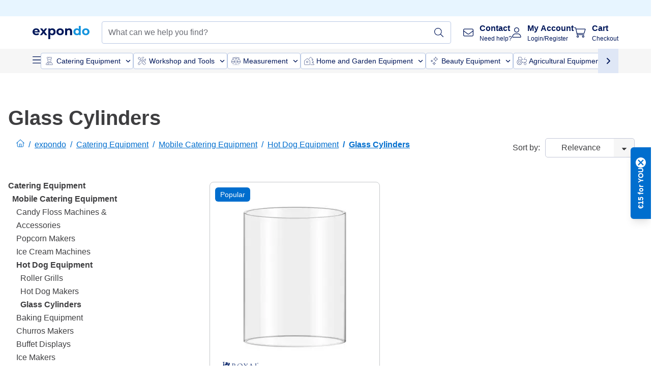

--- FILE ---
content_type: text/css; charset=UTF-8
request_url: https://www.expondo.ie/_nuxt/css/ea76f34.css
body_size: 52645
content:
.sf-heading{box-sizing:border-box;padding:var(--heading-padding,0 0 var(--spacer-xs) 0);text-align:center;text-align:var(--heading-text-align,center)}.sf-heading__title{color:var(--heading-title-color,var(--c-text));font:var(--heading-title-font,var(--heading-title-font-weight,var(--font-weight--semibold)) var(--heading-title-font-size,var(--h1-font-size))/1.6 var(--heading-title-font-family,var(--font-family--secondary)));font:var(--heading-title-font,var(--heading-title-font-weight,var(--font-weight--semibold)) var(--heading-title-font-size,var(--h1-font-size))/var(--heading-title-font-line-height,1.6) var(--heading-title-font-family,var(--font-family--secondary)));margin:0;margin:var(--heading-title-margin,0)}.sf-heading__title.h2{font-size:var(--heading-title-font-size,var(--h2-font-size));font-weight:var(--heading-title-font-weight,var(--font-weight--normal))}.sf-heading__title.h3{font-size:var(--heading-title-font-size,var(--h3-font-size));font-weight:var(--heading-title-font-weight,var(--font-weight--semibold))}.sf-heading__title.h4{font-size:var(--heading-title-font-size,var(--h4-font-size));font-weight:var(--heading-title-font-weight,var(--font-weight--medium))}.sf-heading__title.h5{font-size:var(--heading-title-font-size,var(--h5-font-size))}.sf-heading__title.h5,.sf-heading__title.h6{font-weight:var(--heading-title-font-weight,var(--font-weight--normal))}.sf-heading__title.h6{font-size:var(--heading-title-font-size,var(--h6-font-size))}.sf-heading__description{color:var(--heading-description-color,var(--c-text));font:var(--heading-description-font,var(--heading-description-font-weight,var(--font-weight--normal)) var(--heading-description-font-size,var(--font-size--base))/1.6 var(--heading-description-font-family,var(--font-family--secondary)));font:var(--heading-description-font,var(--heading-description-font-weight,var(--font-weight--normal)) var(--heading-description-font-size,var(--font-size--base))/var(--heading-description-font-line-height,1.6) var(--heading-description-font-family,var(--font-family--secondary)));margin:var(--heading-description-margin,var(--spacer-sm) 0 0)}@media(min-width:1024px){.sf-heading{--heading-padding:0;--heading-border:0;--heading-text-align:center}}.sf-heading--underline{border:var(--heading-border,var(--heading-border-style,solid) var(--heading-border-color,var(--c-light)));border-width:0 0 1px;border-width:var(--heading-border-width,0 0 1px 0)}.sf-heading--left{--heading-text-align:left}.sf-heading--right{--heading-text-align:right}.sf-link{color:var(--link-color,var(--c-text));font:var(--link-font,var(--link-font-weight,var(--font-weight--medium)) var(--link-font-size,var(--font-size--sm))/1.4 var(--link-font-family,var(--font-family--secondary)));font:var(--link-font,var(--link-font-weight,var(--font-weight--medium)) var(--link-font-size,var(--font-size--sm))/var(--link-font-line-height,1.4) var(--link-font-family,var(--font-family--secondary)));text-decoration:underline;-webkit-text-decoration:var(--link-text-decoration,underline);text-decoration:var(--link-text-decoration,underline)}.sf-link:visited{--link-color:var(--c-link)}.sf-link:hover{--link-color:var(--c-primary)}.sf-link:active{--link-color:var(--c-link)}.ex-button{--link-color:var(--button-color,var(--c-light-variant));align-items:center;background-position:50%;box-sizing:border-box;color:var(--button-color,var(--c-light-variant));cursor:pointer;cursor:var(--button-cursor,pointer);display:flex;display:var(--button-display,flex);height:var(--button-size,var(--button-height));justify-content:center;padding:var(--button-padding,var(--spacer-sm) var(--spacer-base));position:relative;-webkit-text-decoration:var(--button-text-decoration);text-decoration:var(--button-text-decoration);transition:background .15s;transition:var(--button-transition,background .8s);white-space:nowrap;white-space:var(--button-wrap,nowrap)}.ex-button:before{border-radius:inherit;box-shadow:var(--button-box-shadow,4px 12px 24px 0 var(--button-box-shadow-color,var(--c-gray)));box-shadow:var(--button-box-shadow,var(--button-box-shadow-h-offset,4px) var(--button-box-shadow-v-offset,12px) var(--button-box-shadow-blur,24px) var(--button-box-shadow-spread,0) var(--button-box-shadow-color,var(--c-gray)));content:"";height:100%;left:0;opacity:var(--button-box-shadow-opacity);position:absolute;top:0;transition:opacity .2s ease-in-out,box-shadow .2s ease-in-out;transition:var(--button-box-shadow-transition,opacity var(--button-box-shadow-transition-opacity-duration,.2s) var(--button-box-shadow-transition-opacity-timing-function,ease-in-out),box-shadow var(--button-box-shadow-transition-box-shadow-duration,.2s) var(--button-box-shadow-transition-box-shadow-timing-function,ease-in-out));width:100%;will-change:opacity,box-shadow;z-index:-1}.ex-button.color-black{--button-background:var(--c-dark)}.ex-button.color-black:hover{--button-background:var(--c-dark) radial-gradient(circle,transparent 1%,var(--c-dark) 1%) center/15000%}.ex-button.color-black:active{--button-background:var(--c-dark) radial-gradient(circle,transparent 40%,var(--c-dark) 1%) center/15000%}.ex-button.color-white{--button-background:var(--c-white)}.ex-button.color-white:hover{--button-background:var(--c-white) radial-gradient(circle,transparent 1%,var(--c-white) 1%) center/15000%}.ex-button.color-white:active{--button-background:var(--c-white) radial-gradient(circle,transparent 40%,var(--c-white) 1%) center/15000%}.ex-button.color-primary{--button-background:var(--c-primary)}.ex-button.color-primary:hover{--button-background:var(--c-primary) radial-gradient(circle,transparent 1%,var(--c-primary-variant) 1%) center/15000%}.ex-button.color-primary:active{--button-background:var(--c-primary) radial-gradient(circle,transparent 40%,var(--c-primary-variant) 1%) center/15000%}.ex-button.color-secondary{--button-background:var(--c-secondary)}.ex-button.color-secondary:hover{--button-background:var(--c-secondary) radial-gradient(circle,transparent 1%,var(--c-secondary-variant) 1%) center/15000%}.ex-button.color-secondary:active{--button-background:var(--c-secondary) radial-gradient(circle,transparent 40%,var(--c-secondary-variant) 1%) center/15000%}.ex-button.color-light{--button-background:var(--c-light)}.ex-button.color-light:hover{--button-background:var(--c-light) radial-gradient(circle,transparent 1%,var(--c-light-variant) 1%) center/15000%}.ex-button.color-light:active{--button-background:var(--c-light) radial-gradient(circle,transparent 40%,var(--c-light-variant) 1%) center/15000%}.ex-button.color-dark{--button-background:var(--c-dark)}.ex-button.color-dark:hover{--button-background:var(--c-dark) radial-gradient(circle,transparent 1%,var(--c-dark-variant) 1%) center/15000%}.ex-button.color-dark:active{--button-background:var(--c-dark) radial-gradient(circle,transparent 40%,var(--c-dark-variant) 1%) center/15000%}.ex-button.color-info{--button-background:var(--c-info)}.ex-button.color-info:hover{--button-background:var(--c-info) radial-gradient(circle,transparent 1%,var(--c-info-variant) 1%) center/15000%}.ex-button.color-info:active{--button-background:var(--c-info) radial-gradient(circle,transparent 40%,var(--c-info-variant) 1%) center/15000%}.ex-button.color-success{--button-background:var(--c-success)}.ex-button.color-success:hover{--button-background:var(--c-success) radial-gradient(circle,transparent 1%,var(--c-success-variant) 1%) center/15000%}.ex-button.color-success:active{--button-background:var(--c-success) radial-gradient(circle,transparent 40%,var(--c-success-variant) 1%) center/15000%}.ex-button.color-warning{--button-background:var(--c-warning)}.ex-button.color-warning:hover{--button-background:var(--c-warning) radial-gradient(circle,transparent 1%,var(--c-warning-variant) 1%) center/15000%}.ex-button.color-warning:active{--button-background:var(--c-warning) radial-gradient(circle,transparent 40%,var(--c-warning-variant) 1%) center/15000%}.ex-button.color-danger{--button-background:var(--c-danger)}.ex-button.color-danger:hover{--button-background:var(--c-danger) radial-gradient(circle,transparent 1%,var(--c-danger-variant) 1%) center/15000%}.ex-button.color-danger:active{--button-background:var(--c-danger) radial-gradient(circle,transparent 40%,var(--c-danger-variant) 1%) center/15000%}.ex-button.color-light{color:var(--c-gray)}.ex-button.color-light:hover{--button-background:var(--c-light) radial-gradient(circle,transparent 1%,var(--c-text-disabled) 1%) center/15000%}.ex-button.color-light:active{--button-background:var(--c-light) radial-gradient(circle,transparent 40%,var(--c-text-disabled) 1%) center/15000%}.ex-button:hover{--button-box-shadow-opacity:0.25;--button-background:var(--c-primary) radial-gradient(circle,transparent 1%,var(--c-primary-variant) 1%) center/15000%}.ex-button:active{--button-box-shadow:none;--button-background:var(--c-primary) radial-gradient(circle,transparent 40%,var(--c-primary-variant) 1%) center/15000%;--button-transition:background 0s;--button-text-decoration:underline;background-size:100%}.ex-button--pure{--button-padding:0;--button-background:transparent;--button-color:var(--c-text);--button-text-transform:none;--button-wrap:normal;--button-box-shadow:none}.ex-button--pure:active,.ex-button--pure:hover{--button-background:transparent;--button-text-decoration:none}.ex-button--full-width{--button-width:100%}.ex-button--outline{--button-border-width:1px;--button-background:transparent;--button-color:var(--c-text)}.ex-button--outline:hover{--button-background:transparent}.ex-button--outline:active{--button-border-color:var(--c-primary-variant);--button-background:transparent;--button-transition:color 150ms linear}.ex-button--outline.color-black{--button-border-color:var(--c-dark);--button-background:transparent}.ex-button--outline.color-black:active{--button-background:transparent}.ex-button--outline.color-white{--button-border-color:var(--c-white);--button-background:transparent}.ex-button--outline.color-white:active{--button-background:transparent}.ex-button--outline.color-primary{--button-border-color:var(--c-primary);--button-background:transparent}.ex-button--outline.color-primary:active{--button-background:transparent}.ex-button--outline.color-secondary{--button-border-color:var(--c-secondary);--button-background:transparent}.ex-button--outline.color-secondary:active{--button-background:transparent}.ex-button--outline.color-light{--button-border-color:var(--c-light);--button-background:transparent}.ex-button--outline.color-light:active{--button-background:transparent}.ex-button--outline.color-dark{--button-border-color:var(--c-dark)}.ex-button--outline.color-dark,.ex-button--outline.color-dark:active{--button-background:transparent}.ex-button--outline.color-info{--button-border-color:var(--c-info)}.ex-button--outline.color-info,.ex-button--outline.color-info:active{--button-background:transparent}.ex-button--outline.color-success{--button-border-color:var(--c-success);--button-background:transparent}.ex-button--outline.color-success:active{--button-background:transparent}.ex-button--outline.color-warning{--button-border-color:var(--c-warning);--button-background:transparent}.ex-button--outline.color-warning:active{--button-background:transparent}.ex-button--outline.color-danger{--button-border-color:var(--c-danger);--button-background:transparent}.ex-button--outline.color-danger:active{--button-background:transparent}.ex-button--text{--button-padding:0;--button-background:transparent;--button-color:var(--c-text);--button-text-transform:none;--button-text-decoration:underline;--button-font-size:var(--font-size--sm);--button-font-weight:var(--font-weight--medium);--button-box-shadow:none;display:inline}.ex-button--text:hover{--button-background:transparent;--button-color:var(--c-primary)}.ex-button--text:active{--button-color:var(--c-gray)}.ex-button--text.color-black{--button-background:transparent}.ex-button--text.color-black:hover{--button-color:var(--c-dark)}.ex-button--text.color-black:active{--button-color:var(--c-gray);--button-background:transparent}.ex-button--text.color-white{--button-background:transparent}.ex-button--text.color-white:hover{--button-color:var(--c-white)}.ex-button--text.color-white:active{--button-color:var(--c-gray);--button-background:transparent}.ex-button--text.color-primary{--button-background:transparent}.ex-button--text.color-primary:hover{--button-color:var(--c-primary)}.ex-button--text.color-primary:active{--button-color:var(--c-gray);--button-background:transparent}.ex-button--text.color-secondary{--button-background:transparent}.ex-button--text.color-secondary:hover{--button-color:var(--c-secondary)}.ex-button--text.color-secondary:active{--button-color:var(--c-gray);--button-background:transparent}.ex-button--text.color-light{--button-background:transparent}.ex-button--text.color-light:hover{--button-color:var(--c-light)}.ex-button--text.color-light:active{--button-color:var(--c-gray);--button-background:transparent}.ex-button--text.color-dark{--button-background:transparent}.ex-button--text.color-dark:hover{--button-color:var(--c-dark)}.ex-button--text.color-dark:active{--button-color:var(--c-gray);--button-background:transparent}.ex-button--text.color-info{--button-background:transparent}.ex-button--text.color-info:hover{--button-color:var(--c-info)}.ex-button--text.color-info:active{--button-color:var(--c-gray);--button-background:transparent}.ex-button--text.color-success{--button-background:transparent}.ex-button--text.color-success:hover{--button-color:var(--c-success)}.ex-button--text.color-success:active{--button-color:var(--c-gray);--button-background:transparent}.ex-button--text.color-warning{--button-background:transparent}.ex-button--text.color-warning:hover{--button-color:var(--c-warning)}.ex-button--text.color-warning:active{--button-color:var(--c-gray);--button-background:transparent}.ex-button--text.color-danger{--button-background:transparent}.ex-button--text.color-danger:hover{--button-color:var(--c-danger)}.ex-button--text.color-danger:active{--button-color:var(--c-gray);--button-background:transparent}.ex-button.is-disabled--button,.ex-button.is-disabled--button:active,.ex-button.is-disabled--button:hover{--button-color:var(--c-text-disabled);--button-border-color:transparent;--button-background:var(--c-light);--button-box-shadow:none;cursor:default;pointer-events:none}.ex-button.is-disabled--button.ex-button--text,.ex-button.is-disabled--button:active.ex-button--text,.ex-button.is-disabled--button:hover.ex-button--text{--button-background:transparent;--button-color:var(--c-gray-variant)}.ex-button.is-disabled--button.ex-button--outline,.ex-button.is-disabled--button:active.ex-button--outline,.ex-button.is-disabled--button:hover.ex-button--outline{--button-border-color:var(--c-light);--button-background:transparent}.ex-button--underlined{--button-border-width:0 0 1px 0;--button-border-color:var(--c-light);--button-background:transparent;--button-color:var(--c-text-muted);--button-box-shadow:none}.ex-button--underlined:active{--button-background:var(--c-gray-variant);--button-color:var(--c-light-variant)}.ex-button--underlined:hover{--button-background:var(--c-gray-variant);--button-color:var(--c-white)}.ex-button--underlined.color-black{--button-background:transparent}.ex-button--underlined.color-black:active{--button-background:var(--c-dark);--button-border-width:0 0 1px 0;--button-border-color:var(--c-light)}.ex-button--underlined.color-white{--button-background:transparent}.ex-button--underlined.color-white:active{--button-background:var(--c-white);--button-border-width:0 0 1px 0;--button-border-color:var(--c-light)}.ex-button--underlined.color-primary{--button-background:transparent}.ex-button--underlined.color-primary:active{--button-background:var(--c-primary);--button-border-width:0 0 1px 0;--button-border-color:var(--c-light)}.ex-button--underlined.color-secondary{--button-background:transparent}.ex-button--underlined.color-secondary:active{--button-background:var(--c-secondary);--button-border-width:0 0 1px 0;--button-border-color:var(--c-light)}.ex-button--underlined.color-light{--button-background:transparent}.ex-button--underlined.color-light:active{--button-background:var(--c-light);--button-border-width:0 0 1px 0;--button-border-color:var(--c-light)}.ex-button--underlined.color-dark{--button-background:transparent}.ex-button--underlined.color-dark:active{--button-background:var(--c-dark);--button-border-width:0 0 1px 0;--button-border-color:var(--c-light)}.ex-button--underlined.color-info{--button-background:transparent}.ex-button--underlined.color-info:active{--button-background:var(--c-info);--button-border-width:0 0 1px 0;--button-border-color:var(--c-light)}.ex-button--underlined.color-success{--button-background:transparent}.ex-button--underlined.color-success:active{--button-background:var(--c-success);--button-border-width:0 0 1px 0;--button-border-color:var(--c-light)}.ex-button--underlined.color-warning{--button-background:transparent}.ex-button--underlined.color-warning:active{--button-background:var(--c-warning);--button-border-width:0 0 1px 0;--button-border-color:var(--c-light)}.ex-button--underlined.color-danger{--button-background:transparent}.ex-button--underlined.color-danger:active{--button-background:var(--c-danger);--button-border-width:0 0 1px 0;--button-border-color:var(--c-light)}@media(min-width:1024px){.ex-button{--button-padding:var(--spacer-sm) var(--spacer-lg)}.ex-button--pure,.ex-button--text{--button-padding:0}}.sf-link{--button-width:var(--spacer-3xl)}.sf-link.is-disabled--link,.sf-link.is-disabled--link:hover{--button-box-shadow:none;--button-border-color:transparent;--button-background:var(--c-light);cursor:default;pointer-events:none}.sf-link.is-disabled--link.ex-button,.sf-link.is-disabled--link:hover.ex-button{--button-color:var(--c-text-disabled)}.sf-link.is-disabled--link.ex-button--text,.sf-link.is-disabled--link:hover.ex-button--text{--button-background:transparent;--link-color:var(--c-gray-variant)}.sf-link.is-disabled--link.ex-button--outline,.sf-link.is-disabled--link:hover.ex-button--outline{--button-border-color:var(--c-light);--button-background:transparent}.sf-link.ex-button--full-width{--button-width:100%}.display-none[data-v-a751ccce]{display:none}.text-black--variant[data-v-a751ccce],.text-black[data-v-a751ccce]{color:var(--c-dark)!important}.bg-black--variant[data-v-a751ccce],.bg-black[data-v-a751ccce]{background-color:var(--c-dark)!important}.text-white--variant[data-v-a751ccce],.text-white[data-v-a751ccce]{color:var(--c-white)!important}.bg-white--variant[data-v-a751ccce],.bg-white[data-v-a751ccce]{background-color:var(--c-white)!important}.text-primary[data-v-a751ccce]{color:var(--c-primary)!important}.text-primary--variant[data-v-a751ccce]{color:var(--c-primary-variant)!important}.bg-primary[data-v-a751ccce]{background-color:var(--c-primary)!important}.bg-primary--variant[data-v-a751ccce]{background-color:var(--c-primary-variant)!important}.text-secondary[data-v-a751ccce]{color:var(--c-secondary)!important}.text-secondary--variant[data-v-a751ccce]{color:var(--c-secondary-variant)!important}.bg-secondary[data-v-a751ccce]{background-color:var(--c-secondary)!important}.bg-secondary--variant[data-v-a751ccce]{background-color:var(--c-secondary-variant)!important}.text-light[data-v-a751ccce]{color:var(--c-light)!important}.text-light--variant[data-v-a751ccce]{color:var(--c-light-variant)!important}.bg-light[data-v-a751ccce]{background-color:var(--c-light)!important}.bg-light--variant[data-v-a751ccce]{background-color:var(--c-light-variant)!important}.text-dark[data-v-a751ccce]{color:var(--c-dark)!important}.text-dark--variant[data-v-a751ccce]{color:var(--c-dark-variant)!important}.bg-dark[data-v-a751ccce]{background-color:var(--c-dark)!important}.bg-dark--variant[data-v-a751ccce]{background-color:var(--c-dark-variant)!important}.text-info[data-v-a751ccce]{color:var(--c-info)!important}.text-info--variant[data-v-a751ccce]{color:var(--c-info-variant)!important}.bg-info[data-v-a751ccce]{background-color:var(--c-info)!important}.bg-info--variant[data-v-a751ccce]{background-color:var(--c-info-variant)!important}.text-success[data-v-a751ccce]{color:var(--c-success)!important}.text-success--variant[data-v-a751ccce]{color:var(--c-success-variant)!important}.bg-success[data-v-a751ccce]{background-color:var(--c-success)!important}.bg-success--variant[data-v-a751ccce]{background-color:var(--c-success-variant)!important}.text-warning[data-v-a751ccce]{color:var(--c-warning)!important}.text-warning--variant[data-v-a751ccce]{color:var(--c-warning-variant)!important}.bg-warning[data-v-a751ccce]{background-color:var(--c-warning)!important}.bg-warning--variant[data-v-a751ccce]{background-color:var(--c-warning-variant)!important}.text-danger[data-v-a751ccce]{color:var(--c-danger)!important}.text-danger--variant[data-v-a751ccce]{color:var(--c-danger-variant)!important}.bg-danger[data-v-a751ccce]{background-color:var(--c-danger)!important}.bg-danger--variant[data-v-a751ccce]{background-color:var(--c-danger-variant)!important}.sm[data-v-a751ccce]{padding:.25rem}.md[data-v-a751ccce]{padding:.5rem}.lg[data-v-a751ccce]{padding:.75rem}.button-base[data-v-a751ccce]{-webkit-appearance:none;-moz-appearance:none;appearance:none;white-space:normal}.button-base[data-v-a751ccce]:link,.button-base[data-v-a751ccce]:visited{text-decoration-line:none}.primary[data-v-a751ccce]{--tw-bg-opacity:1;--tw-text-opacity:1;background-color:#00175a;background-color:rgba(0,23,90,var(--tw-bg-opacity));color:#fff;color:rgba(255,255,255,var(--tw-text-opacity))}.primary[data-v-a751ccce]:active,.primary[data-v-a751ccce]:hover{--tw-bg-opacity:1;background-color:#304b9a;background-color:rgba(48,75,154,var(--tw-bg-opacity))}.primary.is-disabled--button[data-v-a751ccce],.primary[data-v-a751ccce]:disabled{--tw-bg-opacity:1;--tw-text-opacity:1;background-color:#6b6d75;background-color:rgba(107,109,117,var(--tw-bg-opacity));color:#fff;color:rgba(255,255,255,var(--tw-text-opacity))}.secondary[data-v-a751ccce]{--tw-border-opacity:1;--tw-bg-opacity:1;--tw-text-opacity:1;background-color:#fff;background-color:rgba(255,255,255,var(--tw-bg-opacity));border-color:#00175a;border-color:rgba(0,23,90,var(--tw-border-opacity));border-width:1px;color:#00175a;color:rgba(0,23,90,var(--tw-text-opacity))}.secondary[data-v-a751ccce]:active,.secondary[data-v-a751ccce]:hover{--tw-border-opacity:1;--tw-text-opacity:1;border-color:#304b9a;border-color:rgba(48,75,154,var(--tw-border-opacity));color:#304b9a;color:rgba(48,75,154,var(--tw-text-opacity))}.secondary.is-disabled--button[data-v-a751ccce],.secondary[data-v-a751ccce]:disabled{--tw-border-opacity:1;--tw-text-opacity:1;border-color:#c5c7c9;border-color:rgba(197,199,201,var(--tw-border-opacity));color:#6b6d75;color:rgba(107,109,117,var(--tw-text-opacity))}.tertiary[data-v-a751ccce]{--tw-bg-opacity:1;--tw-text-opacity:1;background-color:#ff9c00;background-color:rgba(255,156,0,var(--tw-bg-opacity));color:#00175a;color:rgba(0,23,90,var(--tw-text-opacity))}.tertiary[data-v-a751ccce]:active,.tertiary[data-v-a751ccce]:hover{--tw-bg-opacity:1;background-color:#ec960f;background-color:rgba(236,150,15,var(--tw-bg-opacity))}.tertiary.is-disabled--button[data-v-a751ccce],.tertiary[data-v-a751ccce]:disabled{background-color:#6b6d75;background-color:rgba(107,109,117,var(--tw-bg-opacity))}.quaternary[data-v-a751ccce],.tertiary.is-disabled--button[data-v-a751ccce],.tertiary[data-v-a751ccce]:disabled{--tw-bg-opacity:1;--tw-text-opacity:1;color:#fff;color:rgba(255,255,255,var(--tw-text-opacity))}.quaternary[data-v-a751ccce]{background-color:#006ece;background-color:rgba(0,110,206,var(--tw-bg-opacity))}.quaternary[data-v-a751ccce]:active,.quaternary[data-v-a751ccce]:hover{--tw-bg-opacity:1;background-color:#304b9a;background-color:rgba(48,75,154,var(--tw-bg-opacity))}.quaternary.is-disabled--button[data-v-a751ccce],.quaternary[data-v-a751ccce]:disabled{background-color:#6b6d75;background-color:rgba(107,109,117,var(--tw-bg-opacity))}.quaternary.is-disabled--button[data-v-a751ccce],.quaternary[data-v-a751ccce]:disabled,.quinary[data-v-a751ccce]{--tw-bg-opacity:1;--tw-text-opacity:1;color:#fff;color:rgba(255,255,255,var(--tw-text-opacity))}.quinary[data-v-a751ccce]{background-color:#e00000;background-color:rgba(224,0,0,var(--tw-bg-opacity))}.quinary[data-v-a751ccce]:active,.quinary[data-v-a751ccce]:hover{--tw-bg-opacity:1;background-color:#b30000;background-color:rgba(179,0,0,var(--tw-bg-opacity))}.quinary.is-disabled--button[data-v-a751ccce],.quinary[data-v-a751ccce]:disabled{--tw-bg-opacity:1;--tw-text-opacity:1;background-color:#6b6d75;background-color:rgba(107,109,117,var(--tw-bg-opacity));color:#fff;color:rgba(255,255,255,var(--tw-text-opacity))}.senary[data-v-a751ccce]{--tw-bg-opacity:1;--tw-text-opacity:1;background-color:#7acaff;background-color:rgba(122,202,255,var(--tw-bg-opacity));color:#1a1a1a;color:rgba(26,26,26,var(--tw-text-opacity))}.senary[data-v-a751ccce]:active,.senary[data-v-a751ccce]:hover{--tw-bg-opacity:1;background-color:#006ece;background-color:rgba(0,110,206,var(--tw-bg-opacity))}.senary.is-disabled--button[data-v-a751ccce],.senary[data-v-a751ccce]:disabled{--tw-bg-opacity:1;--tw-text-opacity:1;background-color:#6b6d75;background-color:rgba(107,109,117,var(--tw-bg-opacity));color:#fff;color:rgba(255,255,255,var(--tw-text-opacity))}.link[data-v-a751ccce]{--tw-text-opacity:1;color:#006ece;color:rgba(0,110,206,var(--tw-text-opacity));text-decoration-line:underline;text-transform:none}.link[data-v-a751ccce]:active,.link[data-v-a751ccce]:hover{--tw-text-opacity:1;background-color:transparent;background-color:initial;color:#304b9a;color:rgba(48,75,154,var(--tw-text-opacity))}.link.is-disabled--button[data-v-a751ccce],.link[data-v-a751ccce]:disabled{--tw-text-opacity:1;color:#6b6d75;color:rgba(107,109,117,var(--tw-text-opacity))}.link-dark[data-v-a751ccce]{--tw-text-opacity:1;color:#00175a;color:rgba(0,23,90,var(--tw-text-opacity));text-decoration-line:underline;text-transform:none}.link-dark[data-v-a751ccce]:active,.link-dark[data-v-a751ccce]:hover{--tw-text-opacity:1;background-color:transparent;background-color:initial;color:#304b9a;color:rgba(48,75,154,var(--tw-text-opacity))}.link-dark.is-disabled--button[data-v-a751ccce],.link-dark[data-v-a751ccce]:disabled{--tw-text-opacity:1;color:#595d67;color:rgba(89,93,103,var(--tw-text-opacity))}.highlight[data-v-a751ccce]{--tw-border-opacity:1;--tw-text-opacity:1;--tw-bg-opacity:1;background-color:#e7f5ff;background-color:rgba(231,245,255,var(--tw-bg-opacity));border-color:#00175a;border-color:rgba(0,23,90,var(--tw-border-opacity));border-radius:.375rem;border-width:1px;color:#00175a;color:rgba(0,23,90,var(--tw-text-opacity));font-weight:400;height:100%;padding:1rem;white-space:nowrap;width:auto}.raw[data-v-a751ccce]{padding:0}.raw.is-disabled--button[data-v-a751ccce],.raw[data-v-a751ccce]:disabled,[data-v-a751ccce] .sf-loader__overlay{background:transparent none repeat 0 0/auto auto padding-box border-box scroll;background:initial}.display-none[data-v-2fc6239a]{display:none}.text-black--variant[data-v-2fc6239a],.text-black[data-v-2fc6239a]{color:var(--c-dark)!important}.bg-black--variant[data-v-2fc6239a],.bg-black[data-v-2fc6239a]{background-color:var(--c-dark)!important}.text-white--variant[data-v-2fc6239a],.text-white[data-v-2fc6239a]{color:var(--c-white)!important}.bg-white--variant[data-v-2fc6239a],.bg-white[data-v-2fc6239a]{background-color:var(--c-white)!important}.text-primary[data-v-2fc6239a]{color:var(--c-primary)!important}.text-primary--variant[data-v-2fc6239a]{color:var(--c-primary-variant)!important}.bg-primary[data-v-2fc6239a]{background-color:var(--c-primary)!important}.bg-primary--variant[data-v-2fc6239a]{background-color:var(--c-primary-variant)!important}.text-secondary[data-v-2fc6239a]{color:var(--c-secondary)!important}.text-secondary--variant[data-v-2fc6239a]{color:var(--c-secondary-variant)!important}.bg-secondary[data-v-2fc6239a]{background-color:var(--c-secondary)!important}.bg-secondary--variant[data-v-2fc6239a]{background-color:var(--c-secondary-variant)!important}.text-light[data-v-2fc6239a]{color:var(--c-light)!important}.text-light--variant[data-v-2fc6239a]{color:var(--c-light-variant)!important}.bg-light[data-v-2fc6239a]{background-color:var(--c-light)!important}.bg-light--variant[data-v-2fc6239a]{background-color:var(--c-light-variant)!important}.text-dark[data-v-2fc6239a]{color:var(--c-dark)!important}.text-dark--variant[data-v-2fc6239a]{color:var(--c-dark-variant)!important}.bg-dark[data-v-2fc6239a]{background-color:var(--c-dark)!important}.bg-dark--variant[data-v-2fc6239a]{background-color:var(--c-dark-variant)!important}.text-info[data-v-2fc6239a]{color:var(--c-info)!important}.text-info--variant[data-v-2fc6239a]{color:var(--c-info-variant)!important}.bg-info[data-v-2fc6239a]{background-color:var(--c-info)!important}.bg-info--variant[data-v-2fc6239a]{background-color:var(--c-info-variant)!important}.text-success[data-v-2fc6239a]{color:var(--c-success)!important}.text-success--variant[data-v-2fc6239a]{color:var(--c-success-variant)!important}.bg-success[data-v-2fc6239a]{background-color:var(--c-success)!important}.bg-success--variant[data-v-2fc6239a]{background-color:var(--c-success-variant)!important}.text-warning[data-v-2fc6239a]{color:var(--c-warning)!important}.text-warning--variant[data-v-2fc6239a]{color:var(--c-warning-variant)!important}.bg-warning[data-v-2fc6239a]{background-color:var(--c-warning)!important}.bg-warning--variant[data-v-2fc6239a]{background-color:var(--c-warning-variant)!important}.text-danger[data-v-2fc6239a]{color:var(--c-danger)!important}.text-danger--variant[data-v-2fc6239a]{color:var(--c-danger-variant)!important}.bg-danger[data-v-2fc6239a]{background-color:var(--c-danger)!important}.bg-danger--variant[data-v-2fc6239a]{background-color:var(--c-danger-variant)!important}.image[data-v-2fc6239a]{padding:var(--spacer-xl) 0;width:14.375rem}@media(min-width:1024px){.image[data-v-2fc6239a]{width:25.75rem}}.heading[data-v-2fc6239a]{--heading-title-margin:0 0 var(--spacer-sm);--heading-title-color:var(--c-primary);--heading-title-font-weight:var(--font-weight--semibold);--heading-description-color:var(--c-text-muted);--heading-description-font-size:var(--font-size--base);--heading-description-margin:0 var(--spacer-base);--heading-description-font-family:var(--font-family--primary)}@media(min-width:1024px){.heading[data-v-2fc6239a]{--heading-description-margin:0}}.actions[data-v-2fc6239a]{align-items:center;display:flex;flex-direction:column;justify-content:flex-end;margin:var(--spacer-xl) 0 0 0;width:100%}.actions__button[data-v-2fc6239a]{--button-width:100%}.actions__button[data-v-2fc6239a]:last-child{margin:var(--spacer-sm) 0}.actions__button[data-v-2fc6239a]:first-child:hover{color:var(--c-white)}@media(min-width:1024px){.actions[data-v-2fc6239a]{margin:var(--spacer-lg) 0 0 0}.actions__button[data-v-2fc6239a]{--button-width:25rem}}.nuxt-progress{background-color:#006ece;height:4px;left:0;opacity:1;position:fixed;right:0;top:0;transition:width .1s,opacity .4s;width:0;z-index:999999}.nuxt-progress.nuxt-progress-notransition{transition:none}.nuxt-progress-failed{background-color:red}.ais-Breadcrumb-list,.ais-CurrentRefinements-list,.ais-HierarchicalMenu-list,.ais-Hits-list,.ais-InfiniteHits-list,.ais-InfiniteResults-list,.ais-Menu-list,.ais-NumericMenu-list,.ais-Pagination-list,.ais-RatingMenu-list,.ais-RefinementList-list,.ais-Results-list,.ais-ToggleRefinement-list{list-style:none;margin:0;padding:0}.ais-ClearRefinements-button,.ais-CurrentRefinements-delete,.ais-CurrentRefinements-reset,.ais-GeoSearch-redo,.ais-GeoSearch-reset,.ais-HierarchicalMenu-showMore,.ais-InfiniteHits-loadMore,.ais-InfiniteHits-loadPrevious,.ais-InfiniteResults-loadMore,.ais-Menu-showMore,.ais-RangeInput-submit,.ais-RefinementList-showMore,.ais-SearchBox-reset,.ais-SearchBox-submit,.ais-VoiceSearch-button{background:none;border:0;color:inherit;cursor:pointer;font:inherit;line-height:normal;overflow:visible;padding:0;-webkit-user-select:none;-moz-user-select:none;user-select:none}.ais-ClearRefinements-button::-moz-focus-inner,.ais-CurrentRefinements-delete::-moz-focus-inner,.ais-CurrentRefinements-reset::-moz-focus-inner,.ais-GeoSearch-redo::-moz-focus-inner,.ais-GeoSearch-reset::-moz-focus-inner,.ais-HierarchicalMenu-showMore::-moz-focus-inner,.ais-InfiniteHits-loadMore::-moz-focus-inner,.ais-InfiniteHits-loadPrevious::-moz-focus-inner,.ais-InfiniteResults-loadMore::-moz-focus-inner,.ais-Menu-showMore::-moz-focus-inner,.ais-RangeInput-submit::-moz-focus-inner,.ais-RefinementList-showMore::-moz-focus-inner,.ais-SearchBox-reset::-moz-focus-inner,.ais-SearchBox-submit::-moz-focus-inner,.ais-VoiceSearch-button::-moz-focus-inner{border:0;padding:0}.ais-ClearRefinements-button[disabled],.ais-CurrentRefinements-delete[disabled],.ais-CurrentRefinements-reset[disabled],.ais-GeoSearch-redo[disabled],.ais-GeoSearch-reset[disabled],.ais-HierarchicalMenu-showMore[disabled],.ais-InfiniteHits-loadMore[disabled],.ais-InfiniteHits-loadPrevious[disabled],.ais-InfiniteResults-loadMore[disabled],.ais-Menu-showMore[disabled],.ais-RangeInput-submit[disabled],.ais-RefinementList-showMore[disabled],.ais-SearchBox-reset[disabled],.ais-SearchBox-submit[disabled],.ais-VoiceSearch-button[disabled]{cursor:default}.ais-HierarchicalMenu-showMore,.ais-InfiniteHits-loadMore,.ais-InfiniteHits-loadPrevious,.ais-Menu-showMore,.ais-RefinementList-showMore{overflow-anchor:none}.ais-Breadcrumb-item,.ais-Breadcrumb-list,.ais-Pagination-list,.ais-PoweredBy,.ais-RangeInput-form,.ais-RatingMenu-link{align-items:center;display:flex}.ais-GeoSearch,.ais-GeoSearch-map{height:100%}.ais-HierarchicalMenu-list .ais-HierarchicalMenu-list{margin-left:1em}.ais-PoweredBy-logo{display:block;height:1.2em;width:auto}.ais-RatingMenu-starIcon{display:block;height:20px;width:20px}.ais-SearchBox-input::-ms-clear,.ais-SearchBox-input::-ms-reveal{display:none;height:0;width:0}.ais-SearchBox-input::-webkit-search-cancel-button,.ais-SearchBox-input::-webkit-search-decoration,.ais-SearchBox-input::-webkit-search-results-button,.ais-SearchBox-input::-webkit-search-results-decoration{display:none}.ais-RangeSlider .rheostat{margin-bottom:40px;margin-top:40px;overflow:visible}.ais-RangeSlider .rheostat-background{height:6px;top:0;width:100%}.ais-RangeSlider .rheostat-handle{margin-left:-12px;top:-7px}.ais-RangeSlider .rheostat-background{background-color:#fff;border:1px solid #aaa;position:relative}.ais-RangeSlider .rheostat-progress{background-color:#333;height:4px;position:absolute;top:1px}.rheostat-handle{background-color:#fff;border:1px solid #333;border-radius:50%;cursor:grab;height:20px;position:relative;width:20px;z-index:1}.rheostat-marker{background-color:#aaa;height:5px;margin-left:-1px;position:absolute;width:1px}.rheostat-marker--large{height:9px}.rheostat-value{padding-top:15px}.rheostat-tooltip,.rheostat-value{margin-left:50%;position:absolute;text-align:center;transform:translateX(-50%)}.rheostat-tooltip{top:-22px}@media(min-width:1024px){.smartphone-only{display:none!important}}@media(max-width:1023px){.desktop-only{display:none!important}}.text-black,.text-black--variant{color:#3e3e40!important}.bg-black,.bg-black--variant{background-color:#3e3e40!important}.text-white,.text-white--variant{color:#fff!important}.bg-white,.bg-white--variant{background-color:#fff!important}.text-primary{color:#304b9a!important}.text-primary--variant{color:#6076b4!important}.bg-primary{background-color:#304b9a!important}.bg-primary--variant{background-color:#6076b4!important}.text-secondary{color:#3e3e40!important}.text-secondary--variant{color:#c5c7c9!important}.bg-secondary{background-color:#3e3e40!important}.bg-secondary--variant{background-color:#c5c7c9!important}.text-light{color:#f6f6f6!important}.text-light--variant{color:#f2f3f7!important}.bg-light{background-color:#f6f6f6!important}.bg-light--variant{background-color:#f2f3f7!important}.text-dark{color:#3e3e40!important}.text-dark--variant{color:#c5c7c9!important}.bg-dark{background-color:#3e3e40!important}.bg-dark--variant{background-color:#c5c7c9!important}.text-danger{color:#e00000!important}.bg-danger{background-color:#e00000!important}.sf-fade-enter-active,.sf-fade-leave-active{transition:opacity .25s linear}.sf-fade-enter,.sf-fade-leave,.sf-fade-leave-to{opacity:0}.sf-collapse-bottom-enter-active,.sf-collapse-bottom-leave-active{transition:transform .25s ease-in-out}@media(min-width:1024px){.sf-collapse-bottom-enter-active,.sf-collapse-bottom-leave-active{transition:transform .35s ease-in-out}}.sf-collapse-bottom-enter,.sf-collapse-bottom-leave-to{transform:translate3d(0,100%,0)}.sf-collapse-top-enter-active,.sf-collapse-top-leave-active{transition:transform .25s ease-in-out}@media(min-width:1024px){.sf-collapse-top-enter-active,.sf-collapse-top-leave-active{transition:transform .35 ease-in-out}}.sf-collapse-top-enter,.sf-collapse-top-leave-to{transform:translate3d(0,-100%,0)}.sf-slide-left-enter-active,.sf-slide-left-leave-active{transition:transform .4s ease}.sf-slide-left-enter,.sf-slide-left-leave-to{transform:translate3d(-100%,0,0);transition:transform .3s ease-in}.sf-slide-right-enter-active,.sf-slide-right-leave-active{transition:transform .4s ease}.sf-slide-right-enter,.sf-slide-right-leave-to{transform:translate3d(100%,0,0);transition:transform .3s ease-in}.sf-expand{color:#639!important}.sf-expand-enter-active,.sf-expand-leave-active{overflow:hidden;transition:height .25s ease-in-out}.sf-bounce-enter-active{animation:sf-bounce .3s}.sf-bounce-leave-active{animation:sf-bounce .3s reverse}.sf-pulse-enter-active{animation:sf-pulse .25s}.sf-pulse-leave-active{animation:sf-pulse .25s reverse}@keyframes sf-bounce{0%{transform:scale(0)}50%{transform:scale(1.2)}to{transform:scale(1)}}@keyframes sf-pulse{0%{transform:scale(1)}50%{transform:scale(1.2)}to{transform:scale(1)}}:root{--container-max-width:1440px;--sidebar-zindex:5000;--header-height:8.875rem;--top-banner-height:100px;--top-banner-image-height-mobile:960px;--top-banner-image-height-desktop:843px;--buttons-border-radius:5px;--top-bar-height:3.125rem;--search-bar-mobile-height:2.75rem;--search-bar-height:2.75rem;--header-mobile-height:7rem;--select-arrow-width:2.75rem;--border-radius-small:3px;--border-radius-base:5px;--border-radius-lg:10px;--product-card-height:33.75rem;--product-card-list-height:9.063rem;--product-card-width:20.938rem;--product-main-gallery-height:65rem;--spacer-2xs:0.25rem;--spacer-xs:0.5rem;--spacer-sm:1rem;--spacer-m:1.25rem;--spacer-base:1.5rem;--spacer-lg:2rem;--spacer-xl:2.5rem;--spacer-2xl:5rem;--spacer-3xl:10rem;--filter-label-size:70%;--label-clip-path:polygon(0 0,100% 0,80% 100%,0% 100%);--sidebar_left_section_width:400px;--c-black:#1a1a1a;--c-black-base:26,26,26;--c-black-lighten:#272727;--c-black-darken:#0d0d0d;--c-white:#fff;--c-light-gray-2:#f6f6f6;--_c-dark-primary:#3e3e40;--_c-dark-primary-base:62,62,64;--_c-dark-primary-lighten:#4b4b4d;--_c-dark-primary-darken:#313133;--_c-dark-secondary:#c5c7c9;--_c-dark-secondary-base:197,199,201;--_c-dark-secondary-lighten:#d2d4d5;--_c-dark-secondary-darken:#b8babd;--_c-gray-primary:#3e3e40;--_c-gray-primary-base:62,62,64;--_c-gray-primary-lighten:#4b4b4d;--_c-gray-primary-darken:#313133;--_c-gray-secondary:#6b6d75;--_c-gray-secondary-base:107,109,117;--_c-gray-secondary-lighten:#777982;--_c-gray-secondary-darken:#5f6168;--_c-gray-accent:#c5c7c9;--_c-gray-accent-base:197,199,201;--_c-gray-accent-lighten:#d2d4d5;--_c-gray-accent-darken:#b8babd;--_c-light-primary:#f6f6f6;--_c-light-primary-base:246,246,246;--_c-light-primary-lighten:#fff;--_c-light-primary-darken:#e9e9e9;--_c-light-secondary:#f2f3f7;--_c-light-secondary-base:242,243,247;--_c-light-secondary-lighten:#fff;--_c-light-secondary-darken:#e2e4ed;--_c-red-primary:#e00000;--_c-red-primary-base:224,0,0;--_c-red-primary-lighten:#fa0000;--_c-red-primary-darken:#c70000;--_c-blue-primary:#304b9a;--_c-blue-primary-base:48,75,154;--_c-blue-primary-lighten:#3654ad;--_c-blue-primary-darken:#2a4287;--_c-blue-secondary:#6076b4;--_c-blue-secondary-base:96,118,180;--_c-blue-secondary-lighten:#7185bc;--_c-blue-secondary-darken:#5068aa;--c-blue-80:#6076b4;--c-blue-60:#88a3cb;--c-blue-5:#f2f3f7;--c-primary-80:var(--c-blue-80);--c-primary-60:var(--c-blue-60);--c-secondary-100:#006ece;--c-text:var(--_c-dark-primary);--c-text-muted:var(--_c-gray-primary);--c-text-disabled:var(--_c-gray-accent);--c-link:var(--_c-dark-secondary);--c-primary:var(--_c-blue-primary);--c-primary-base:var(--_c-blue-primary-base);--c-primary-lighten:var(--_c-blue-primary-lighten);--c-primary-darken:var(--_c-blue-primary-darken);--c-primary-variant:var(--_c-blue-secondary);--c-secondary:var(--_c-dark-primary);--c-secondary-base:var(--_c-dark-primary-base);--c-secondary-lighten:var(--_c-dark-primary-lighten);--c-secondary-darken:var(--_c-dark-primary-darken);--c-secondary-variant:var(--_c-dark-secondary);--c-light:var(--_c-light-primary);--c-light-base:var(--_c-light-primary-base);--c-light-lighten:var(--_c-light-primary-lighten);--c-light-darken:var(--_c-light-primary-darken);--c-light-variant:var(--_c-light-secondary);--c-gray:var(--_c-gray-primary);--c-gray-base:var(--_c-gray-primary-base);--c-gray-lighten:var(--_c-gray-primary-lighten);--c-gray-darken:var(--_c-gray-primary-darken);--c-gray-variant:var(--_c-gray-secondary);--c-dark:var(--_c-dark-primary);--c-dark-base:var(--_c-dark-primary-base);--c-dark-lighten:var(--_c-dark-primary-lighten);--c-dark-darken:var(--_c-dark-primary-darken);--c-dark-variant:var(--_c-dark-secondary);--c-danger:var(--_c-red-primary);--c-danger-base:var(--_c-red-primary-base);--c-danger-lighten:var(--_c-red-primary-lighten);--c-danger-darken:var(--_c-red-primary-darken);--c-light-gray:#c5c7c9;--c-purple:#00175a;--font-weight--light:300;--font-weight--normal:400;--font-weight--medium:500;--font-weight--semibold:600;--font-weight--bold:700;--font-size--xs:0.75rem;--font-size--base:1rem;--font-size--lg:1.125rem;--font-family--primary:"Open Sans","Open Sans variable",sans-serif;--font-family--secondary:"Open Sans","Open Sans variable",sans-serif;--font-size--sm:16px;--font-size--xxs:12px;--body-font-size:var(--font-size-sm);--body-line-height:26px;--body-font-weight:var(--font-weight--normal);--body-font:var(--body-font-weight) var(--body-font-size) /var(--body-line-height) var(--font-family--primary);--h1-font-size:40px;--h1-line-height:48px;--h1-font-weight:var(--font-weight--bold);--h2-font-size:30px;--h2-line-height:40px;--h2-font-weight:var(--font-weight--bold);--h3-font-size:20px;--h3-line-height:28px;--h3-font-weight:var(--font-weight--bold);--h4-font-size:18px;--h4-line-height:22px;--h4-font-weight:var(--font-weight--semibold);--h4-font:var(--h4-font-weight) var(--h4-font-size) /var(--h4-line-height) var(--font-family--primary);--h5-font-size:16px;--h5-line-height:22px;--h5-font-weight:var(--font-weight--bold);--h6-font-size:16px;--h6-line-height:22px;--h6-font-weight:var(--font-weight--bold);--paragraph-font-size:16px;--pdp-h1-font-size:1.5rem;--pdp-h1-line-height:2rem;--pdp-h2-font-size:1.75rem;--pdp-h3-font-size:1.75rem;--form-border-radius:var(--buttons-border-radius);--form-max-width:1026px;--form-error-message-height:30px;--form-label-font-size:10px;--select-dropdown-height:46px;--select-height:64px;--select-width:110px}.ais-Pagination .ais-Pagination-list .ais-Pagination-item .ais-Pagination-link{--tw-text-opacity:1;border:none;color:#304b9a;color:rgba(48,75,154,var(--tw-text-opacity));height:36px;line-height:30px;padding:.3rem .5rem}.ais-Pagination .ais-Pagination-list .ais-Pagination-item--selected .ais-Pagination-link{background:none;font-weight:700;font-weight:var(--font-weight--bold)}.ais-Pagination .ais-Pagination-list .ais-Pagination-item--firstPage .ais-Pagination-link,.ais-Pagination .ais-Pagination-list .ais-Pagination-item--lastPage .ais-Pagination-link{font-size:16px;font-size:var(--font-size--sm);line-height:24px}.ais-Pagination .ais-Pagination-list .ais-Pagination-item--nextPage .ais-Pagination-link,.ais-Pagination .ais-Pagination-list .ais-Pagination-item--previousPage .ais-Pagination-link{--tw-text-opacity:1;color:#304b9a;color:rgba(48,75,154,var(--tw-text-opacity));line-height:26px;line-height:var(--body-line-height);width:36px}.ais-Pagination .ais-Pagination-list .ais-Pagination-item--nextPage .ais-Pagination-link:hover,.ais-Pagination .ais-Pagination-list .ais-Pagination-item--previousPage .ais-Pagination-link:hover{--tw-bg-opacity:1;background-color:#00175a;background-color:rgba(0,23,90,var(--tw-bg-opacity))}.ais-Pagination .ais-Pagination-list .ais-Pagination-item--nextPage.ais-Pagination-item--disabled .ais-Pagination-link:hover,.ais-Pagination .ais-Pagination-list .ais-Pagination-item--previousPage.ais-Pagination-item--disabled .ais-Pagination-link:hover{--tw-bg-opacity:1;background-color:#6b6d75;background-color:rgba(107,109,117,var(--tw-bg-opacity))}.ais-Pagination .ais-Pagination-list .ais-Pagination-item--previousPage .ais-Pagination-link{border:1px solid #c4c8d8;border-radius:4px 0 0 4px;font-size:18px;padding-left:7px}.ais-Pagination .ais-Pagination-list .ais-Pagination-item--nextPage .ais-Pagination-link{border:1px solid #c4c8d8;border-radius:0 4px 4px 0;font-size:18px;padding-left:7px}.ais-Pagination .ais-Pagination-list .ais-Pagination-item--disabled .ais-Pagination-link{--tw-text-opacity:1;color:#6b6d75;color:rgba(107,109,117,var(--tw-text-opacity));opacity:1}.ais-HitsPerPage .ais-HitsPerPage-select{background-image:url(/icons/carrot-down.png);background-size:10px 4px;border-radius:3px;border-width:1px;padding:4px 32px 4px 10px}body{box-sizing:border-box;height:100%;padding:0;width:100%}.container{transition:all .4s}@media(min-width:1024px){.container{margin:0 auto;max-width:1440px;max-width:var(--container-max-width)}}@media(min-width:768px){.page-content-wrapper{margin-left:1.5rem;margin-left:var(--spacer-base);margin-right:1.5rem;margin-right:var(--spacer-base)}}@media(min-width:1024px){.page-content-wrapper{margin-left:2.5rem;margin-left:var(--spacer-xl);margin-right:2.5rem;margin-right:var(--spacer-xl)}}.btn{-webkit-appearance:button;-moz-appearance:button;cursor:pointer}.visibility-hidden{visibility:hidden}.absolute_centered{left:50%;position:absolute;transform:translate(-50%)}.crop-image-mobile{-o-object-fit:cover;object-fit:cover}@media(min-width:1024px){.crop-image-mobile{-o-object-fit:initial;object-fit:fill}}.crop-image-left{-o-object-position:0;object-position:0}.crop-image-center{-o-object-position:50%;object-position:50%}.crop-image-right{-o-object-position:100%;object-position:100%}.full-body-modal{background-color:#fff;display:flex;flex-direction:column;height:100%;left:0;overflow-y:auto;padding:2.5rem 1.5rem;padding:var(--spacer-xl) var(--spacer-base);position:fixed;top:0;width:100%;z-index:9998}.ais-Hits{--tw-text-opacity:1;color:#3e3e40;color:rgba(62,62,64,var(--tw-text-opacity))}.text-word-wrap{word-wrap:break-word;display:block;max-width:100vw}.ex-button{--button-font:var(--font-family--primary);--button-box-shadow-opacity:0;--button-background:none;--button-transition:background 0.15s}.ex-button:hover{--button-box-shadow-opacity:0;--button-background:none}.ex-button:active{--button-background:none;--button-text-decoration:none}.slide-right-slow-enter-active,.slide-right-slow-leave-active{transition:transform .7s ease}.slide-right-slow-enter,.slide-right-slow-leave-to{transform:translate3d(100%,0,0);transition:transform .6s ease-in}.slide-bottom-slow-enter-active,.slide-bottom-slow-leave-active{transition:transform .7s ease}.slide-bottom-slow-enter,.slide-bottom-slow-leave-to{transform:translate3d(0,100%,0);transition:transform .6s ease-in}.fade-slow-enter-active,.fade-slow-leave-active{transition:opacity .4s linear}.fade-slow-enter,.fade-slow-leave,.fade-slow-leave-to{opacity:0}.white-markdown-cms *{padding-bottom:1rem}.white-markdown-cms a{color:#fff;color:var(--c-white)}.white-markdown-cms a:visited{--tw-text-opacity:1;color:#c5c7c9;color:rgba(197,199,201,var(--tw-text-opacity))}.white-markdown-cms a:hover{--tw-text-opacity:1;color:#f6f6f6;color:rgba(246,246,246,var(--tw-text-opacity))}.white-markdown-cms h3{font-size:40px;font-size:var(--h1-font-size);line-height:48px;line-height:var(--h1-line-height)}.white-markdown-cms h6{font-size:18px;font-size:var(--h4-font-size);line-height:22px;line-height:var(--h4-line-height)}
/*! tailwindcss v3.3.5 | MIT License | https://tailwindcss.com*/*,:after,:before{border:0 solid #c5c7c9;box-sizing:border-box}:after,:before{--tw-content:""}html{-webkit-text-size-adjust:100%;font-feature-settings:normal;font-family:ui-sans-serif,system-ui,-apple-system,Segoe UI,Roboto,Ubuntu,Cantarell,Noto Sans,sans-serif,BlinkMacSystemFont,Helvetica Neue,Arial,Apple Color Emoji,Segoe UI Emoji,Segoe UI Symbol,Noto Color Emoji;font-variation-settings:normal;line-height:1.5;-moz-tab-size:4;-o-tab-size:4;tab-size:4}body{line-height:inherit;margin:0}hr{border-top-width:1px;color:inherit;height:0}abbr:where([title]){text-decoration:underline;-webkit-text-decoration:underline dotted;text-decoration:underline dotted}h1,h2,h3,h4,h5,h6{font-size:inherit;font-weight:inherit}a{color:inherit;text-decoration:inherit}b,strong{font-weight:bolder}code,kbd,pre,samp{font-family:ui-monospace,SFMono-Regular,Menlo,Monaco,Consolas,Liberation Mono,Courier New,monospace;font-size:1em}small{font-size:80%}sub,sup{font-size:75%;line-height:0;position:relative;vertical-align:baseline}sub{bottom:-.25em}sup{top:-.5em}table{border-collapse:collapse;border-color:inherit;text-indent:0}button,input,optgroup,select,textarea{font-feature-settings:inherit;color:inherit;font-family:inherit;font-size:100%;font-variation-settings:inherit;font-weight:inherit;line-height:inherit;margin:0;padding:0}button,select{text-transform:none}[type=button],[type=reset],[type=submit],button{-webkit-appearance:button;background-color:transparent;background-image:none}:-moz-focusring{outline:auto}:-moz-ui-invalid{box-shadow:none}progress{vertical-align:baseline}::-webkit-inner-spin-button,::-webkit-outer-spin-button{height:auto}[type=search]{-webkit-appearance:textfield;outline-offset:-2px}::-webkit-search-decoration{-webkit-appearance:none}::-webkit-file-upload-button{-webkit-appearance:button;font:inherit}summary{display:list-item}blockquote,dd,dl,fieldset,figure,h1,h2,h3,h4,h5,h6,hr,p,pre{margin:0}fieldset,legend{padding:0}menu,ol,ul{list-style:none;margin:0;padding:0}dialog{padding:0}textarea{resize:vertical}input::-moz-placeholder,textarea::-moz-placeholder{color:#9ca3af;opacity:1}input::placeholder,textarea::placeholder{color:#9ca3af;opacity:1}[role=button],button{cursor:pointer}:disabled{cursor:default}audio,canvas,embed,iframe,img,object,svg,video{display:block;vertical-align:middle}img,video{height:auto;max-width:100%}[hidden]{display:none}*,:after,:before{--tw-border-spacing-x:0;--tw-border-spacing-y:0;--tw-translate-x:0;--tw-translate-y:0;--tw-rotate:0;--tw-skew-x:0;--tw-skew-y:0;--tw-scale-x:1;--tw-scale-y:1;--tw-pan-x: ;--tw-pan-y: ;--tw-pinch-zoom: ;--tw-scroll-snap-strictness:proximity;--tw-gradient-from-position: ;--tw-gradient-via-position: ;--tw-gradient-to-position: ;--tw-ordinal: ;--tw-slashed-zero: ;--tw-numeric-figure: ;--tw-numeric-spacing: ;--tw-numeric-fraction: ;--tw-ring-inset: ;--tw-ring-offset-width:0px;--tw-ring-offset-color:#fff;--tw-ring-color:rgba(59,130,246,.5);--tw-ring-offset-shadow:0 0 transparent;--tw-ring-shadow:0 0 transparent;--tw-shadow:0 0 transparent;--tw-shadow-colored:0 0 transparent;--tw-blur: ;--tw-brightness: ;--tw-contrast: ;--tw-grayscale: ;--tw-hue-rotate: ;--tw-invert: ;--tw-saturate: ;--tw-sepia: ;--tw-drop-shadow: ;--tw-backdrop-blur: ;--tw-backdrop-brightness: ;--tw-backdrop-contrast: ;--tw-backdrop-grayscale: ;--tw-backdrop-hue-rotate: ;--tw-backdrop-invert: ;--tw-backdrop-opacity: ;--tw-backdrop-saturate: ;--tw-backdrop-sepia: }::backdrop{--tw-border-spacing-x:0;--tw-border-spacing-y:0;--tw-translate-x:0;--tw-translate-y:0;--tw-rotate:0;--tw-skew-x:0;--tw-skew-y:0;--tw-scale-x:1;--tw-scale-y:1;--tw-pan-x: ;--tw-pan-y: ;--tw-pinch-zoom: ;--tw-scroll-snap-strictness:proximity;--tw-gradient-from-position: ;--tw-gradient-via-position: ;--tw-gradient-to-position: ;--tw-ordinal: ;--tw-slashed-zero: ;--tw-numeric-figure: ;--tw-numeric-spacing: ;--tw-numeric-fraction: ;--tw-ring-inset: ;--tw-ring-offset-width:0px;--tw-ring-offset-color:#fff;--tw-ring-color:rgba(59,130,246,.5);--tw-ring-offset-shadow:0 0 transparent;--tw-ring-shadow:0 0 transparent;--tw-shadow:0 0 transparent;--tw-shadow-colored:0 0 transparent;--tw-blur: ;--tw-brightness: ;--tw-contrast: ;--tw-grayscale: ;--tw-hue-rotate: ;--tw-invert: ;--tw-saturate: ;--tw-sepia: ;--tw-drop-shadow: ;--tw-backdrop-blur: ;--tw-backdrop-brightness: ;--tw-backdrop-contrast: ;--tw-backdrop-grayscale: ;--tw-backdrop-hue-rotate: ;--tw-backdrop-invert: ;--tw-backdrop-opacity: ;--tw-backdrop-saturate: ;--tw-backdrop-sepia: }.container{width:100%}@media (min-width:360px){.container{max-width:360px}}@media (min-width:640px){.container{max-width:640px}}@media (min-width:768px){.container{max-width:768px}}@media (min-width:1024px){.container{max-width:1024px}}@media (min-width:1200px){.container{max-width:1200px}}@media (min-width:1440px){.container{max-width:1440px}}@media (min-width:1600px){.container{max-width:1600px}}@media (min-width:1920px){.container{max-width:1920px}}.iconify{background-color:currentColor;-webkit-mask-image:var(--svg);mask-image:var(--svg);-webkit-mask-repeat:no-repeat;mask-repeat:no-repeat;-webkit-mask-size:100% 100%;mask-size:100% 100%}.iconify,.iconify-color{display:inline-block;height:1em;width:1em}.iconify-color{background-image:var(--svg);background-repeat:no-repeat;background-size:100% 100%}.container-EXPONDO{margin:0 auto;max-width:min(1440px,95%)}.wide-bg-EXPONDO-grey-5{background-color:#f6f6f6;position:relative}.wide-bg-EXPONDO-grey-5:before{background-color:#f6f6f6;bottom:0;content:"";height:100%;left:0;left:calc(-50vw + 50%);position:absolute;right:0;top:0;width:100vw;z-index:-1}.wide-bg-EXPONDO-primary{background-color:#00175a;position:relative}.wide-bg-EXPONDO-primary:before{background-color:#00175a;bottom:0;content:"";height:100%;left:0;left:calc(-50vw + 50%);position:absolute;right:0;top:0;width:100vw;z-index:-1}.wide-bg-EXPONDO-secondary{background-color:#006ece;position:relative}.wide-bg-EXPONDO-secondary:before{background-color:#006ece;bottom:0;content:"";height:100%;left:0;left:calc(-50vw + 50%);position:absolute;right:0;top:0;width:100vw;z-index:-1}.wide-bg-EXPONDO-secondary-light{background-color:#e7f5ff;position:relative}.wide-bg-EXPONDO-secondary-light:before{background-color:#e7f5ff;bottom:0;content:"";height:100%;left:0;left:calc(-50vw + 50%);position:absolute;right:0;top:0;width:100vw;z-index:-1}.sr-only{clip:rect(0,0,0,0);border-width:0;height:1px;margin:-1px;overflow:hidden;padding:0;position:absolute;white-space:nowrap;width:1px}.pointer-events-none{pointer-events:none}.visible{visibility:visible}.invisible{visibility:hidden}.static{position:static}.fixed{position:fixed}.absolute{position:absolute}.relative{position:relative}.sticky{position:sticky}.inset-1\/2{bottom:50%;left:50%;right:50%;top:50%}.-bottom-0{bottom:0}.-bottom-0\.5{bottom:-.125rem}.-left-3{left:-.75rem}.-left-3\.5{left:-.875rem}.-left-full{left:-100%}.-right-1{right:-.25rem}.-right-3{right:-.75rem}.-right-3\.5{right:-.875rem}.-right-4{right:-1rem}.-right-\[7\.5rem\]{right:-7.5rem}.-top-1{top:-.25rem}.-top-1\.5{top:-.375rem}.-top-12{top:-3rem}.-top-3{top:-.75rem}.-top-6{top:-1.5rem}.bottom-0{bottom:0}.bottom-4{bottom:1rem}.bottom-auto{bottom:auto}.left-0{left:0}.left-1\/2{left:50%}.left-16{left:4rem}.left-2{left:.5rem}.left-32{left:8rem}.left-4{left:1rem}.left-48{left:12rem}.left-8{left:2rem}.right-0{right:0}.right-12{right:3rem}.right-14{right:3.5rem}.right-2{right:.5rem}.right-8{right:2rem}.right-9{right:2.25rem}.top-0{top:0}.top-0\.5{top:.125rem}.top-1\/2{top:50%}.top-12{top:3rem}.top-3{top:.75rem}.top-4{top:1rem}.top-5{top:1.25rem}.top-6{top:1.5rem}.top-\[120\%\]{top:120%}.top-carouselControl{top:calc(50% - 1.5rem)}.top-full{top:100%}.\!z-10{z-index:10!important}.z-10{z-index:10}.z-20{z-index:20}.z-40{z-index:40}.z-50{z-index:50}.z-\[100\]{z-index:100}.z-\[2\]{z-index:2}.order-1{order:1}.order-2{order:2}.order-5{order:5}.order-6{order:6}.order-first{order:-9999}.order-last{order:9999}.col-span-1{grid-column:span 1/span 1}.col-span-2{grid-column:span 2/span 2}.float-right{float:right}.float-left{float:left}.m-0{margin:0}.m-0\.25{margin:.0625rem}.m-1{margin:.25rem}.m-10{margin:2.5rem}.m-2{margin:.5rem}.m-5{margin:1.25rem}.m-\[1\.5px\]{margin:1.5px}.m-auto{margin:auto}.mx-2{margin-left:.5rem;margin-right:.5rem}.mx-2\.5{margin-left:.625rem;margin-right:.625rem}.mx-20{margin-left:5rem;margin-right:5rem}.mx-3{margin-left:.75rem;margin-right:.75rem}.mx-4{margin-left:1rem;margin-right:1rem}.mx-5{margin-left:1.25rem;margin-right:1.25rem}.mx-7{margin-left:1.75rem;margin-right:1.75rem}.mx-auto{margin-left:auto;margin-right:auto}.my-1{margin-bottom:.25rem;margin-top:.25rem}.my-10{margin-bottom:2.5rem;margin-top:2.5rem}.my-2{margin-bottom:.5rem;margin-top:.5rem}.my-3{margin-bottom:.75rem;margin-top:.75rem}.my-4{margin-bottom:1rem;margin-top:1rem}.my-5{margin-bottom:1.25rem;margin-top:1.25rem}.my-7{margin-bottom:1.75rem;margin-top:1.75rem}.my-8{margin-bottom:2rem;margin-top:2rem}.my-auto{margin-bottom:auto;margin-top:auto}.-ml-8{margin-left:-2rem}.-mt-1{margin-top:-.25rem}.-mt-8{margin-top:-2rem}.mb-0{margin-bottom:0}.mb-1{margin-bottom:.25rem}.mb-10{margin-bottom:2.5rem}.mb-12{margin-bottom:3rem}.mb-14{margin-bottom:3.5rem}.mb-16{margin-bottom:4rem}.mb-2{margin-bottom:.5rem}.mb-2\.5{margin-bottom:.625rem}.mb-20{margin-bottom:5rem}.mb-24{margin-bottom:6rem}.mb-28{margin-bottom:7rem}.mb-3{margin-bottom:.75rem}.mb-4{margin-bottom:1rem}.mb-5{margin-bottom:1.25rem}.mb-6{margin-bottom:1.5rem}.mb-7{margin-bottom:1.75rem}.mb-8{margin-bottom:2rem}.mb-9{margin-bottom:2.25rem}.mb-auto{margin-bottom:auto}.ml-0{margin-left:0}.ml-1{margin-left:.25rem}.ml-2{margin-left:.5rem}.ml-20{margin-left:5rem}.ml-3{margin-left:.75rem}.ml-4{margin-left:1rem}.ml-6{margin-left:1.5rem}.ml-auto{margin-left:auto}.mr-1{margin-right:.25rem}.mr-2{margin-right:.5rem}.mr-3{margin-right:.75rem}.mr-4{margin-right:1rem}.mr-5{margin-right:1.25rem}.mr-6{margin-right:1.5rem}.mr-8{margin-right:2rem}.mr-auto{margin-right:auto}.mt-0{margin-top:0}.mt-0\.25{margin-top:.0625rem}.mt-0\.5{margin-top:.125rem}.mt-1{margin-top:.25rem}.mt-10{margin-top:2.5rem}.mt-11{margin-top:2.75rem}.mt-12{margin-top:3rem}.mt-14{margin-top:3.5rem}.mt-16{margin-top:4rem}.mt-2{margin-top:.5rem}.mt-3{margin-top:.75rem}.mt-4{margin-top:1rem}.mt-5{margin-top:1.25rem}.mt-6{margin-top:1.5rem}.mt-7{margin-top:1.75rem}.mt-8{margin-top:2rem}.mt-auto{margin-top:auto}.box-border{box-sizing:border-box}.line-clamp-2{-webkit-line-clamp:2}.line-clamp-2,.line-clamp-3{-webkit-box-orient:vertical;display:-webkit-box;overflow:hidden}.line-clamp-3{-webkit-line-clamp:3}.block{display:block}.inline-block{display:inline-block}.inline{display:inline}.flex{display:flex}.inline-flex{display:inline-flex}.table{display:table}.grid{display:grid}.contents{display:contents}.hidden{display:none}.aspect-video{aspect-ratio:16/9}.\!h-16{height:4rem!important}.h-0{height:0}.h-0\.5{height:.125rem}.h-1{height:.25rem}.h-1\/4{height:25%}.h-10{height:2.5rem}.h-11{height:2.75rem}.h-11\.5{height:2.8125rem}.h-12{height:3rem}.h-14{height:3.5rem}.h-16{height:4rem}.h-2{height:.5rem}.h-2\/6{height:33.333333%}.h-20{height:5rem}.h-22{height:5.5rem}.h-24{height:6rem}.h-28{height:7rem}.h-3{height:.75rem}.h-3\.5{height:.875rem}.h-32{height:8rem}.h-36{height:9rem}.h-4{height:1rem}.h-4\/6{height:66.666667%}.h-48{height:12rem}.h-5{height:1.25rem}.h-5\.5{height:1.375rem}.h-6{height:1.5rem}.h-6\.5{height:1.625rem}.h-7{height:1.75rem}.h-7\.5{height:1.875rem}.h-8{height:2rem}.h-80{height:20rem}.h-9{height:2.25rem}.h-\[100px\]{height:100px}.h-\[200px\]{height:200px}.h-\[229px\]{height:229px}.h-\[320px\]{height:320px}.h-\[420px\]{height:420px}.h-\[450px\]{height:450px}.h-\[45px\]{height:45px}.h-\[46px\]{height:46px}.h-\[52px\]{height:52px}.h-\[72px\]{height:72px}.h-\[74px\]{height:74px}.h-\[88px\]{height:88px}.h-auto{height:auto}.h-full{height:100%}.h-px{height:1px}.h-screen{height:100vh}.max-h-14{max-height:3.5rem}.max-h-5{max-height:1.25rem}.max-h-60{max-height:15rem}.max-h-\[42px\]{max-height:42px}.max-h-\[600px\]{max-height:600px}.max-h-\[60px\]{max-height:60px}.max-h-\[72px\]{max-height:72px}.max-h-full{max-height:100%}.min-h-0{min-height:0}.min-h-10{min-height:2.5rem}.min-h-12{min-height:3rem}.min-h-160{min-height:40rem}.min-h-\[1\.5rem\]{min-height:1.5rem}.min-h-\[14px\]{min-height:14px}.min-h-\[160px\]{min-height:160px}.min-h-\[188px\]{min-height:188px}.min-h-\[24px\]{min-height:24px}.min-h-\[32px\]{min-height:32px}.min-h-\[34px\]{min-height:34px}.min-h-\[42px\]{min-height:42px}.min-h-\[45px\]{min-height:45px}.\!w-16{width:4rem!important}.w-1\/2{width:50%}.w-1\/3{width:33.333333%}.w-10{width:2.5rem}.w-10\/12{width:83.333333%}.w-11{width:2.75rem}.w-11\.5{width:2.8125rem}.w-12{width:3rem}.w-16{width:4rem}.w-2\/3{width:66.666667%}.w-2\/5{width:40%}.w-20{width:5rem}.w-24{width:6rem}.w-28{width:7rem}.w-3{width:.75rem}.w-3\.5{width:.875rem}.w-3\/4{width:75%}.w-3\/5{width:60%}.w-32{width:8rem}.w-36{width:9rem}.w-4{width:1rem}.w-4\/6{width:66.666667%}.w-40{width:10rem}.w-44{width:11rem}.w-48{width:12rem}.w-5{width:1.25rem}.w-56{width:14rem}.w-6{width:1.5rem}.w-7{width:1.75rem}.w-72{width:18rem}.w-8{width:2rem}.w-80{width:20rem}.w-9{width:2.25rem}.w-\[100px\]{width:100px}.w-\[122px\]{width:122px}.w-\[135px\]{width:135px}.w-\[46px\]{width:46px}.w-\[60\%\]{width:60%}.w-\[92px\]{width:92px}.w-auto{width:auto}.w-fit{width:-moz-fit-content;width:fit-content}.w-full{width:100%}.w-max{width:-moz-max-content;width:max-content}.w-min{width:-moz-min-content;width:min-content}.w-screen{width:100vw}.min-w-0{min-width:0}.min-w-\[120px\]{min-width:120px}.min-w-\[176px\]{min-width:176px}.min-w-\[2\.5rem\]{min-width:2.5rem}.min-w-\[200px\]{min-width:200px}.min-w-\[250px\]{min-width:250px}.min-w-\[40px\]{min-width:40px}.min-w-\[45px\]{min-width:45px}.min-w-\[46px\]{min-width:46px}.min-w-\[50px\]{min-width:50px}.min-w-fit{min-width:-moz-fit-content;min-width:fit-content}.min-w-max{min-width:-moz-max-content;min-width:max-content}.min-w-min{min-width:-moz-min-content;min-width:min-content}.max-w-2xl{max-width:42rem}.max-w-3xl{max-width:48rem}.max-w-4xl{max-width:56rem}.max-w-5xl{max-width:64rem}.max-w-6xl{max-width:72rem}.max-w-\[42px\]{max-width:42px}.max-w-\[60px\]{max-width:60px}.max-w-\[72px\]{max-width:72px}.max-w-full{max-width:100%}.max-w-lg{max-width:32rem}.max-w-max{max-width:-moz-max-content;max-width:max-content}.max-w-none{max-width:none}.max-w-screen-2xl{max-width:1440px}.max-w-screen-4xl{max-width:1920px}.max-w-screen-lg{max-width:1024px}.max-w-screen-sm{max-width:640px}.max-w-sm{max-width:24rem}.max-w-xs{max-width:20rem}.flex-1{flex:1 1 0%}.flex-auto{flex:1 1 auto}.flex-none{flex:none}.flex-shrink{flex-shrink:1}.flex-shrink-0,.shrink-0{flex-shrink:0}.flex-grow,.grow{flex-grow:1}.basis-full{flex-basis:100%}.-translate-x-1\/2{--tw-translate-x:-50%;transform:translate(-50%,var(--tw-translate-y)) rotate(var(--tw-rotate)) skewX(var(--tw-skew-x)) skewY(var(--tw-skew-y)) scaleX(var(--tw-scale-x)) scaleY(var(--tw-scale-y));transform:translate(var(--tw-translate-x),var(--tw-translate-y)) rotate(var(--tw-rotate)) skewX(var(--tw-skew-x)) skewY(var(--tw-skew-y)) scaleX(var(--tw-scale-x)) scaleY(var(--tw-scale-y))}.-translate-y-1\/2{--tw-translate-y:-50%;transform:translate(var(--tw-translate-x),-50%) rotate(var(--tw-rotate)) skewX(var(--tw-skew-x)) skewY(var(--tw-skew-y)) scaleX(var(--tw-scale-x)) scaleY(var(--tw-scale-y));transform:translate(var(--tw-translate-x),var(--tw-translate-y)) rotate(var(--tw-rotate)) skewX(var(--tw-skew-x)) skewY(var(--tw-skew-y)) scaleX(var(--tw-scale-x)) scaleY(var(--tw-scale-y))}.-rotate-45{--tw-rotate:-45deg;transform:translate(var(--tw-translate-x),var(--tw-translate-y)) rotate(-45deg) skewX(var(--tw-skew-x)) skewY(var(--tw-skew-y)) scaleX(var(--tw-scale-x)) scaleY(var(--tw-scale-y));transform:translate(var(--tw-translate-x),var(--tw-translate-y)) rotate(var(--tw-rotate)) skewX(var(--tw-skew-x)) skewY(var(--tw-skew-y)) scaleX(var(--tw-scale-x)) scaleY(var(--tw-scale-y))}.-rotate-90{--tw-rotate:-90deg;transform:translate(var(--tw-translate-x),var(--tw-translate-y)) rotate(-90deg) skewX(var(--tw-skew-x)) skewY(var(--tw-skew-y)) scaleX(var(--tw-scale-x)) scaleY(var(--tw-scale-y));transform:translate(var(--tw-translate-x),var(--tw-translate-y)) rotate(var(--tw-rotate)) skewX(var(--tw-skew-x)) skewY(var(--tw-skew-y)) scaleX(var(--tw-scale-x)) scaleY(var(--tw-scale-y))}.rotate-180{--tw-rotate:180deg;transform:translate(var(--tw-translate-x),var(--tw-translate-y)) rotate(180deg) skewX(var(--tw-skew-x)) skewY(var(--tw-skew-y)) scaleX(var(--tw-scale-x)) scaleY(var(--tw-scale-y));transform:translate(var(--tw-translate-x),var(--tw-translate-y)) rotate(var(--tw-rotate)) skewX(var(--tw-skew-x)) skewY(var(--tw-skew-y)) scaleX(var(--tw-scale-x)) scaleY(var(--tw-scale-y))}.rotate-45{--tw-rotate:45deg;transform:translate(var(--tw-translate-x),var(--tw-translate-y)) rotate(45deg) skewX(var(--tw-skew-x)) skewY(var(--tw-skew-y)) scaleX(var(--tw-scale-x)) scaleY(var(--tw-scale-y));transform:translate(var(--tw-translate-x),var(--tw-translate-y)) rotate(var(--tw-rotate)) skewX(var(--tw-skew-x)) skewY(var(--tw-skew-y)) scaleX(var(--tw-scale-x)) scaleY(var(--tw-scale-y))}.rotate-90{--tw-rotate:90deg;transform:translate(var(--tw-translate-x),var(--tw-translate-y)) rotate(90deg) skewX(var(--tw-skew-x)) skewY(var(--tw-skew-y)) scaleX(var(--tw-scale-x)) scaleY(var(--tw-scale-y));transform:translate(var(--tw-translate-x),var(--tw-translate-y)) rotate(var(--tw-rotate)) skewX(var(--tw-skew-x)) skewY(var(--tw-skew-y)) scaleX(var(--tw-scale-x)) scaleY(var(--tw-scale-y))}.scale-150{--tw-scale-x:1.5;--tw-scale-y:1.5;transform:translate(var(--tw-translate-x),var(--tw-translate-y)) rotate(var(--tw-rotate)) skewX(var(--tw-skew-x)) skewY(var(--tw-skew-y)) scaleX(1.5) scaleY(1.5)}.scale-150,.transform{transform:translate(var(--tw-translate-x),var(--tw-translate-y)) rotate(var(--tw-rotate)) skewX(var(--tw-skew-x)) skewY(var(--tw-skew-y)) scaleX(var(--tw-scale-x)) scaleY(var(--tw-scale-y))}.transform-gpu{transform:translate3d(var(--tw-translate-x),var(--tw-translate-y),0) rotate(var(--tw-rotate)) skewX(var(--tw-skew-x)) skewY(var(--tw-skew-y)) scaleX(var(--tw-scale-x)) scaleY(var(--tw-scale-y))}@keyframes pulse{50%{opacity:.5}}.animate-pulse{animation:pulse 2s cubic-bezier(.4,0,.6,1) infinite}@keyframes spin{to{transform:rotate(1turn)}}.animate-spin{animation:spin 1s linear infinite}.cursor-default{cursor:default}.cursor-not-allowed{cursor:not-allowed}.cursor-pointer{cursor:pointer}.select-none{-webkit-user-select:none;-moz-user-select:none;user-select:none}.resize{resize:both}.snap-start{scroll-snap-align:start}.list-inside{list-style-position:inside}.list-disc{list-style-type:disc}.list-none{list-style-type:none}.appearance-none{-webkit-appearance:none;-moz-appearance:none;appearance:none}.auto-cols-auto{grid-auto-columns:auto}.auto-rows-fr{grid-auto-rows:minmax(0,1fr)}.grid-cols-1{grid-template-columns:repeat(1,minmax(0,1fr))}.grid-cols-2{grid-template-columns:repeat(2,minmax(0,1fr))}.grid-cols-3{grid-template-columns:repeat(3,minmax(0,1fr))}.grid-cols-4{grid-template-columns:repeat(4,minmax(0,1fr))}.grid-cols-\[2fr_1fr\]{grid-template-columns:2fr 1fr}.grid-cols-\[360px_1fr\]{grid-template-columns:360px 1fr}.grid-rows-\[0fr\]{grid-template-rows:0fr}.grid-rows-\[1fr\]{grid-template-rows:1fr}.flex-row{flex-direction:row}.flex-row-reverse{flex-direction:row-reverse}.flex-col{flex-direction:column}.flex-col-reverse{flex-direction:column-reverse}.flex-wrap{flex-wrap:wrap}.flex-nowrap{flex-wrap:nowrap}.content-center{align-content:center}.content-start{align-content:flex-start}.items-start{align-items:flex-start}.items-end{align-items:flex-end}.items-center{align-items:center}.items-baseline{align-items:baseline}.items-stretch{align-items:stretch}.justify-start{justify-content:flex-start}.justify-end{justify-content:flex-end}.justify-center{justify-content:center}.justify-between{justify-content:space-between}.justify-around{justify-content:space-around}.justify-evenly{justify-content:space-evenly}.gap-0{gap:0}.gap-1{gap:.25rem}.gap-1\.5{gap:.375rem}.gap-10{gap:2.5rem}.gap-14{gap:3.5rem}.gap-2{gap:.5rem}.gap-2\.5{gap:.625rem}.gap-3{gap:.75rem}.gap-4{gap:1rem}.gap-5{gap:1.25rem}.gap-6{gap:1.5rem}.gap-8{gap:2rem}.gap-9{gap:2.25rem}.gap-x-1{-moz-column-gap:.25rem;column-gap:.25rem}.gap-x-10{-moz-column-gap:2.5rem;column-gap:2.5rem}.gap-x-12{-moz-column-gap:3rem;column-gap:3rem}.gap-x-2{-moz-column-gap:.5rem;column-gap:.5rem}.gap-x-4{-moz-column-gap:1rem;column-gap:1rem}.gap-x-5{-moz-column-gap:1.25rem;column-gap:1.25rem}.gap-x-7{-moz-column-gap:1.75rem;column-gap:1.75rem}.gap-y-1{row-gap:.25rem}.gap-y-10{row-gap:2.5rem}.gap-y-2{row-gap:.5rem}.gap-y-3{row-gap:.75rem}.gap-y-4{row-gap:1rem}.gap-y-5{row-gap:1.25rem}.gap-y-6{row-gap:1.5rem}.space-x-2>:not([hidden])~:not([hidden]){--tw-space-x-reverse:0;margin-left:.5rem;margin-left:calc(.5rem*(1 - var(--tw-space-x-reverse)));margin-right:0;margin-right:calc(.5rem*var(--tw-space-x-reverse))}.space-y-1>:not([hidden])~:not([hidden]){--tw-space-y-reverse:0;margin-bottom:0;margin-bottom:calc(.25rem*var(--tw-space-y-reverse));margin-top:.25rem;margin-top:calc(.25rem*(1 - var(--tw-space-y-reverse)))}.space-y-2>:not([hidden])~:not([hidden]){--tw-space-y-reverse:0;margin-bottom:0;margin-bottom:calc(.5rem*var(--tw-space-y-reverse));margin-top:.5rem;margin-top:calc(.5rem*(1 - var(--tw-space-y-reverse)))}.space-y-6>:not([hidden])~:not([hidden]){--tw-space-y-reverse:0;margin-bottom:0;margin-bottom:calc(1.5rem*var(--tw-space-y-reverse));margin-top:1.5rem;margin-top:calc(1.5rem*(1 - var(--tw-space-y-reverse)))}.divide-y>:not([hidden])~:not([hidden]){--tw-divide-y-reverse:0;border-bottom-width:0;border-bottom-width:calc(1px*var(--tw-divide-y-reverse));border-top-width:1px;border-top-width:calc(1px*(1 - var(--tw-divide-y-reverse)))}.divide-solid>:not([hidden])~:not([hidden]){border-style:solid}.self-start{align-self:flex-start}.self-end{align-self:flex-end}.self-center{align-self:center}.self-stretch{align-self:stretch}.overflow-auto{overflow:auto}.overflow-hidden{overflow:hidden}.overflow-scroll{overflow:scroll}.overflow-x-auto{overflow-x:auto}.overflow-y-auto{overflow-y:auto}.overflow-y-hidden{overflow-y:hidden}.overflow-x-clip{overflow-x:clip}.scroll-smooth{scroll-behavior:smooth}.truncate{overflow:hidden;text-overflow:ellipsis}.truncate,.whitespace-nowrap{white-space:nowrap}.whitespace-pre-line{white-space:pre-line}.break-words{word-wrap:break-word}.break-all{word-break:break-all}.rounded{border-radius:.25rem}.rounded-2xl{border-radius:1rem}.rounded-\[5px\]{border-radius:5px}.rounded-full{border-radius:9999px}.rounded-lg{border-radius:.5rem}.rounded-md{border-radius:.375rem}.rounded-none{border-radius:0}.rounded-sm{border-radius:.125rem}.rounded-xl{border-radius:.75rem}.rounded-b-lg{border-bottom-left-radius:.5rem;border-bottom-right-radius:.5rem}.rounded-b-md{border-bottom-left-radius:.375rem;border-bottom-right-radius:.375rem}.rounded-b-none{border-bottom-left-radius:0;border-bottom-right-radius:0}.rounded-l{border-bottom-left-radius:.25rem;border-top-left-radius:.25rem}.rounded-l-lg{border-bottom-left-radius:.5rem;border-top-left-radius:.5rem}.rounded-l-md{border-bottom-left-radius:.375rem;border-top-left-radius:.375rem}.rounded-r{border-bottom-right-radius:.25rem;border-top-right-radius:.25rem}.rounded-r-lg{border-bottom-right-radius:.5rem;border-top-right-radius:.5rem}.rounded-r-md{border-bottom-right-radius:.375rem;border-top-right-radius:.375rem}.rounded-t{border-top-left-radius:.25rem;border-top-right-radius:.25rem}.rounded-t-lg{border-top-left-radius:.5rem;border-top-right-radius:.5rem}.rounded-t-md{border-top-left-radius:.375rem;border-top-right-radius:.375rem}.rounded-t-none{border-top-left-radius:0;border-top-right-radius:0}.border{border-width:1px}.border-2{border-width:2px}.border-x{border-left-width:1px;border-right-width:1px}.border-y-8{border-bottom-width:8px;border-top-width:8px}.border-b{border-bottom-width:1px}.border-b-0{border-bottom-width:0}.border-b-2{border-bottom-width:2px}.border-l{border-left-width:1px}.border-l-4{border-left-width:4px}.border-r{border-right-width:1px}.border-t{border-top-width:1px}.border-solid{border-style:solid}.border-dashed{border-style:dashed}.border-EXPONDO-black{--tw-border-opacity:1;border-color:#1a1a1a;border-color:rgba(26,26,26,var(--tw-border-opacity))}.border-EXPONDO-gold{--tw-border-opacity:1;border-color:#ff9c00;border-color:rgba(255,156,0,var(--tw-border-opacity))}.border-EXPONDO-green{--tw-border-opacity:1;border-color:#008227;border-color:rgba(0,130,39,var(--tw-border-opacity))}.border-EXPONDO-green-medium{--tw-border-opacity:1;border-color:#8bd055;border-color:rgba(139,208,85,var(--tw-border-opacity))}.border-EXPONDO-grey-10{--tw-border-opacity:1;border-color:#ebebeb;border-color:rgba(235,235,235,var(--tw-border-opacity))}.border-EXPONDO-grey-20{--tw-border-opacity:1;border-color:#c5c7c9;border-color:rgba(197,199,201,var(--tw-border-opacity))}.border-EXPONDO-grey-60{--tw-border-opacity:1;border-color:#6b6d75;border-color:rgba(107,109,117,var(--tw-border-opacity))}.border-EXPONDO-primary{--tw-border-opacity:1;border-color:#00175a;border-color:rgba(0,23,90,var(--tw-border-opacity))}.border-EXPONDO-primary-10{--tw-border-opacity:1;border-color:#dfe7f6;border-color:rgba(223,231,246,var(--tw-border-opacity))}.border-EXPONDO-primary-20{--tw-border-opacity:1;border-color:#b9c8e4;border-color:rgba(185,200,228,var(--tw-border-opacity))}.border-EXPONDO-primary-40{--tw-border-opacity:1;border-color:#88a3cb;border-color:rgba(136,163,203,var(--tw-border-opacity))}.border-EXPONDO-primary-60{--tw-border-opacity:1;border-color:#6076b4;border-color:rgba(96,118,180,var(--tw-border-opacity))}.border-EXPONDO-primary-80{--tw-border-opacity:1;border-color:#304b9a;border-color:rgba(48,75,154,var(--tw-border-opacity))}.border-EXPONDO-red{--tw-border-opacity:1;border-color:#e00000;border-color:rgba(224,0,0,var(--tw-border-opacity))}.border-EXPONDO-secondary{--tw-border-opacity:1;border-color:#006ece;border-color:rgba(0,110,206,var(--tw-border-opacity))}.border-EXPONDO-secondary-medium{--tw-border-opacity:1;border-color:#7acaff;border-color:rgba(122,202,255,var(--tw-border-opacity))}.border-EXPONDO-white{--tw-border-opacity:1;border-color:#fff;border-color:rgba(255,255,255,var(--tw-border-opacity))}.border-\[\#F5F5F7\]{--tw-border-opacity:1;border-color:#f5f5f7;border-color:rgba(245,245,247,var(--tw-border-opacity))}.bg-EXPONDO-black{--tw-bg-opacity:1;background-color:#1a1a1a;background-color:rgba(26,26,26,var(--tw-bg-opacity))}.bg-EXPONDO-black\/25{background-color:rgba(26,26,26,.25)}.bg-EXPONDO-gold{--tw-bg-opacity:1;background-color:#ff9c00;background-color:rgba(255,156,0,var(--tw-bg-opacity))}.bg-EXPONDO-green{--tw-bg-opacity:1;background-color:#008227;background-color:rgba(0,130,39,var(--tw-bg-opacity))}.bg-EXPONDO-green-extraLight{--tw-bg-opacity:1;background-color:#f4fff3;background-color:rgba(244,255,243,var(--tw-bg-opacity))}.bg-EXPONDO-green-light{--tw-bg-opacity:1;background-color:#d7f7d5;background-color:rgba(215,247,213,var(--tw-bg-opacity))}.bg-EXPONDO-grey{--tw-bg-opacity:1;background-color:#3e3e40;background-color:rgba(62,62,64,var(--tw-bg-opacity))}.bg-EXPONDO-grey-10{--tw-bg-opacity:1;background-color:#ebebeb;background-color:rgba(235,235,235,var(--tw-bg-opacity))}.bg-EXPONDO-grey-20{--tw-bg-opacity:1;background-color:#c5c7c9;background-color:rgba(197,199,201,var(--tw-bg-opacity))}.bg-EXPONDO-grey-5{--tw-bg-opacity:1;background-color:#f6f6f6;background-color:rgba(246,246,246,var(--tw-bg-opacity))}.bg-EXPONDO-grey-60{--tw-bg-opacity:1;background-color:#6b6d75;background-color:rgba(107,109,117,var(--tw-bg-opacity))}.bg-EXPONDO-primary{--tw-bg-opacity:1;background-color:#00175a;background-color:rgba(0,23,90,var(--tw-bg-opacity))}.bg-EXPONDO-primary-10{--tw-bg-opacity:1;background-color:#dfe7f6;background-color:rgba(223,231,246,var(--tw-bg-opacity))}.bg-EXPONDO-primary-20{--tw-bg-opacity:1;background-color:#b9c8e4;background-color:rgba(185,200,228,var(--tw-bg-opacity))}.bg-EXPONDO-primary-40{--tw-bg-opacity:1;background-color:#88a3cb;background-color:rgba(136,163,203,var(--tw-bg-opacity))}.bg-EXPONDO-primary-5{--tw-bg-opacity:1;background-color:#f2f3f7;background-color:rgba(242,243,247,var(--tw-bg-opacity))}.bg-EXPONDO-primary-80{--tw-bg-opacity:1;background-color:#304b9a;background-color:rgba(48,75,154,var(--tw-bg-opacity))}.bg-EXPONDO-primary\/90{background-color:rgba(0,23,90,.9)}.bg-EXPONDO-red{--tw-bg-opacity:1;background-color:#e00000;background-color:rgba(224,0,0,var(--tw-bg-opacity))}.bg-EXPONDO-red-light{--tw-bg-opacity:1;background-color:#ffe6e6;background-color:rgba(255,230,230,var(--tw-bg-opacity))}.bg-EXPONDO-secondary{--tw-bg-opacity:1;background-color:#006ece;background-color:rgba(0,110,206,var(--tw-bg-opacity))}.bg-EXPONDO-secondary-light{--tw-bg-opacity:1;background-color:#e7f5ff;background-color:rgba(231,245,255,var(--tw-bg-opacity))}.bg-EXPONDO-secondary-medium{--tw-bg-opacity:1;background-color:#7acaff;background-color:rgba(122,202,255,var(--tw-bg-opacity))}.bg-EXPONDO-white{--tw-bg-opacity:1;background-color:#fff;background-color:rgba(255,255,255,var(--tw-bg-opacity))}.bg-EXPONDO-yellow-light{--tw-bg-opacity:1;background-color:#fff6d4;background-color:rgba(255,246,212,var(--tw-bg-opacity))}.bg-transparent{background-color:transparent;background-color:initial}.bg-gradient-to-r{background-image:linear-gradient(to right,var(--tw-gradient-stops))}.from-EXPONDO-secondary{--tw-gradient-from:#006ece var(--tw-gradient-from-position);--tw-gradient-to:rgba(0,110,206,0) var(--tw-gradient-to-position);--tw-gradient-stops:var(--tw-gradient-from),var(--tw-gradient-to)}.from-50\%{--tw-gradient-from-position:50%}.to-EXPONDO-grey-20{--tw-gradient-to:#c5c7c9 var(--tw-gradient-to-position)}.bg-contain{background-size:contain}.bg-cover{background-size:cover}.bg-center{background-position:50%}.object-contain{-o-object-fit:contain;object-fit:contain}.object-cover{-o-object-fit:cover;object-fit:cover}.object-center{-o-object-position:center;object-position:center}.p-0{padding:0}.p-0\.5{padding:.125rem}.p-1{padding:.25rem}.p-10{padding:2.5rem}.p-11{padding:2.75rem}.p-12{padding:3rem}.p-2{padding:.5rem}.p-2\.5{padding:.625rem}.p-3{padding:.75rem}.p-4{padding:1rem}.p-5{padding:1.25rem}.p-6{padding:1.5rem}.p-9{padding:2.25rem}.p-px{padding:1px}.px-0{padding-left:0;padding-right:0}.px-0\.5{padding-left:.125rem;padding-right:.125rem}.px-1{padding-left:.25rem;padding-right:.25rem}.px-1\.5{padding-left:.375rem;padding-right:.375rem}.px-10{padding-left:2.5rem;padding-right:2.5rem}.px-11{padding-left:2.75rem;padding-right:2.75rem}.px-2{padding-left:.5rem;padding-right:.5rem}.px-2\.5{padding-left:.625rem;padding-right:.625rem}.px-3{padding-left:.75rem;padding-right:.75rem}.px-3\.5{padding-left:.875rem;padding-right:.875rem}.px-4{padding-left:1rem;padding-right:1rem}.px-5{padding-left:1.25rem;padding-right:1.25rem}.px-6{padding-left:1.5rem;padding-right:1.5rem}.px-7{padding-left:1.75rem;padding-right:1.75rem}.px-8{padding-left:2rem;padding-right:2rem}.px-9{padding-left:2.25rem;padding-right:2.25rem}.py-0{padding-bottom:0;padding-top:0}.py-0\.5{padding-bottom:.125rem;padding-top:.125rem}.py-1{padding-bottom:.25rem;padding-top:.25rem}.py-1\.5{padding-bottom:.375rem;padding-top:.375rem}.py-10{padding-bottom:2.5rem;padding-top:2.5rem}.py-12{padding-bottom:3rem;padding-top:3rem}.py-16{padding-bottom:4rem;padding-top:4rem}.py-2{padding-bottom:.5rem;padding-top:.5rem}.py-2\.5{padding-bottom:.625rem;padding-top:.625rem}.py-3{padding-bottom:.75rem;padding-top:.75rem}.py-4{padding-bottom:1rem;padding-top:1rem}.py-5{padding-bottom:1.25rem;padding-top:1.25rem}.py-6{padding-bottom:1.5rem;padding-top:1.5rem}.py-7{padding-bottom:1.75rem;padding-top:1.75rem}.py-8{padding-bottom:2rem;padding-top:2rem}.py-9{padding-bottom:2.25rem;padding-top:2.25rem}.py-\[0\.625rem\]{padding-bottom:.625rem;padding-top:.625rem}.py-\[5px\]{padding-bottom:5px;padding-top:5px}.pb-0{padding-bottom:0}.pb-1{padding-bottom:.25rem}.pb-1\.5{padding-bottom:.375rem}.pb-10{padding-bottom:2.5rem}.pb-12{padding-bottom:3rem}.pb-14{padding-bottom:3.5rem}.pb-16{padding-bottom:4rem}.pb-2{padding-bottom:.5rem}.pb-20{padding-bottom:5rem}.pb-22{padding-bottom:5.5rem}.pb-3{padding-bottom:.75rem}.pb-3\.5{padding-bottom:.875rem}.pb-4{padding-bottom:1rem}.pb-5{padding-bottom:1.25rem}.pb-52{padding-bottom:13rem}.pb-6{padding-bottom:1.5rem}.pb-7{padding-bottom:1.75rem}.pb-8{padding-bottom:2rem}.pb-9{padding-bottom:2.25rem}.pb-\[5px\]{padding-bottom:5px}.pl-1{padding-left:.25rem}.pl-1\.5{padding-left:.375rem}.pl-10{padding-left:2.5rem}.pl-12{padding-left:3rem}.pl-14{padding-left:3.5rem}.pl-2{padding-left:.5rem}.pl-2\.5{padding-left:.625rem}.pl-3{padding-left:.75rem}.pl-4{padding-left:1rem}.pl-6{padding-left:1.5rem}.pl-7{padding-left:1.75rem}.pl-8{padding-left:2rem}.pr-0{padding-right:0}.pr-0\.5{padding-right:.125rem}.pr-1{padding-right:.25rem}.pr-14{padding-right:3.5rem}.pr-2{padding-right:.5rem}.pr-2\.5{padding-right:.625rem}.pr-20{padding-right:5rem}.pr-4{padding-right:1rem}.pr-5{padding-right:1.25rem}.pr-6{padding-right:1.5rem}.pr-8{padding-right:2rem}.pr-9{padding-right:2.25rem}.pt-0{padding-top:0}.pt-1{padding-top:.25rem}.pt-1\.5{padding-top:.375rem}.pt-10{padding-top:2.5rem}.pt-11{padding-top:2.75rem}.pt-12{padding-top:3rem}.pt-2{padding-top:.5rem}.pt-2\.5{padding-top:.625rem}.pt-20{padding-top:5rem}.pt-3{padding-top:.75rem}.pt-4{padding-top:1rem}.pt-5{padding-top:1.25rem}.pt-6{padding-top:1.5rem}.pt-8{padding-top:2rem}.pt-9{padding-top:2.25rem}.text-left{text-align:left}.text-center{text-align:center}.text-right{text-align:right}.align-top{vertical-align:top}.align-middle{vertical-align:middle}.font-open-sans{font-family:Open Sans,Open Sans variable,sans-serif}.text-2xl{font-size:1.5rem;line-height:2rem}.text-3xl{font-size:1.875rem;line-height:2.25rem}.text-4xl{font-size:2.25rem;line-height:2.5rem}.text-5xl{font-size:3rem;line-height:1}.text-6xl{font-size:3.75rem;line-height:1}.text-7xl{font-size:4.5rem;line-height:1}.text-base{font-size:1rem;line-height:1.5rem}.text-closeIcon{font-size:.5rem}.text-lg{font-size:1.125rem;line-height:1.75rem}.text-sm{font-size:.875rem;line-height:1.25rem}.text-xl{font-size:1.25rem;line-height:1.75rem}.text-xs{font-size:.75rem;line-height:1rem}.text-xxs{font-size:.625rem}.font-bold{font-weight:700}.font-extrabold{font-weight:800}.font-light{font-weight:300}.font-medium{font-weight:500}.font-normal{font-weight:400}.font-semibold{font-weight:600}.uppercase{text-transform:uppercase}.lowercase{text-transform:lowercase}.capitalize{text-transform:capitalize}.normal-case{text-transform:none}.italic{font-style:italic}.leading-10{line-height:2.5rem}.leading-11{line-height:3.125rem}.leading-4{line-height:1rem}.leading-5{line-height:1.25rem}.leading-6{line-height:1.5rem}.leading-7{line-height:1.75rem}.leading-8{line-height:2rem}.leading-9{line-height:2.25rem}.leading-\[32px\]{line-height:32px}.leading-loose{line-height:2}.leading-relaxed{line-height:1.625}.leading-tight{line-height:1.25}.text-EXPONDO-black{--tw-text-opacity:1;color:#1a1a1a;color:rgba(26,26,26,var(--tw-text-opacity))}.text-EXPONDO-gold{--tw-text-opacity:1;color:#ff9c00;color:rgba(255,156,0,var(--tw-text-opacity))}.text-EXPONDO-green{--tw-text-opacity:1;color:#008227;color:rgba(0,130,39,var(--tw-text-opacity))}.text-EXPONDO-grey{--tw-text-opacity:1;color:#3e3e40;color:rgba(62,62,64,var(--tw-text-opacity))}.text-EXPONDO-grey-5{--tw-text-opacity:1;color:#f6f6f6;color:rgba(246,246,246,var(--tw-text-opacity))}.text-EXPONDO-grey-60{--tw-text-opacity:1;color:#6b6d75;color:rgba(107,109,117,var(--tw-text-opacity))}.text-EXPONDO-grey-80{--tw-text-opacity:1;color:#595d67;color:rgba(89,93,103,var(--tw-text-opacity))}.text-EXPONDO-orange{--tw-text-opacity:1;color:#ff5c19;color:rgba(255,92,25,var(--tw-text-opacity))}.text-EXPONDO-primary{--tw-text-opacity:1;color:#00175a;color:rgba(0,23,90,var(--tw-text-opacity))}.text-EXPONDO-primary-10{--tw-text-opacity:1;color:#dfe7f6;color:rgba(223,231,246,var(--tw-text-opacity))}.text-EXPONDO-primary-5{--tw-text-opacity:1;color:#f2f3f7;color:rgba(242,243,247,var(--tw-text-opacity))}.text-EXPONDO-primary-60{--tw-text-opacity:1;color:#6076b4;color:rgba(96,118,180,var(--tw-text-opacity))}.text-EXPONDO-primary-80{--tw-text-opacity:1;color:#304b9a;color:rgba(48,75,154,var(--tw-text-opacity))}.text-EXPONDO-red{--tw-text-opacity:1;color:#e00000;color:rgba(224,0,0,var(--tw-text-opacity))}.text-EXPONDO-secondary{--tw-text-opacity:1;color:#006ece;color:rgba(0,110,206,var(--tw-text-opacity))}.text-EXPONDO-secondary-medium{--tw-text-opacity:1;color:#7acaff;color:rgba(122,202,255,var(--tw-text-opacity))}.text-EXPONDO-white{--tw-text-opacity:1;color:#fff;color:rgba(255,255,255,var(--tw-text-opacity))}.underline{text-decoration-line:underline}.line-through{text-decoration-line:line-through}.no-underline{text-decoration-line:none}.accent-EXPONDO-secondary{accent-color:#006ece}.opacity-0{opacity:0}.opacity-100{opacity:1}.opacity-50{opacity:.5}.opacity-70{opacity:.7}.opacity-75{opacity:.75}.shadow{--tw-shadow:0 1px 3px 0 rgba(0,0,0,.1),0 1px 2px -1px rgba(0,0,0,.1);--tw-shadow-colored:0 1px 3px 0 var(--tw-shadow-color),0 1px 2px -1px var(--tw-shadow-color);box-shadow:0 0 transparent,0 0 transparent,0 1px 3px 0 rgba(0,0,0,.1),0 1px 2px -1px rgba(0,0,0,.1);box-shadow:var(--tw-ring-offset-shadow,0 0 transparent),var(--tw-ring-shadow,0 0 transparent),var(--tw-shadow)}.shadow-2xl{--tw-shadow:0 25px 50px -12px rgba(0,0,0,.25);--tw-shadow-colored:0 25px 50px -12px var(--tw-shadow-color);box-shadow:0 0 transparent,0 0 transparent,0 25px 50px -12px rgba(0,0,0,.25);box-shadow:var(--tw-ring-offset-shadow,0 0 transparent),var(--tw-ring-shadow,0 0 transparent),var(--tw-shadow)}.shadow-bottom{--tw-shadow:0 4px 4px 0 rgba(0,0,0,.05);--tw-shadow-colored:0 4px 4px 0 var(--tw-shadow-color);box-shadow:0 0 transparent,0 0 transparent,0 4px 4px 0 rgba(0,0,0,.05);box-shadow:var(--tw-ring-offset-shadow,0 0 transparent),var(--tw-ring-shadow,0 0 transparent),var(--tw-shadow)}.shadow-lg{--tw-shadow:0 10px 15px -3px rgba(0,0,0,.1),0 4px 6px -4px rgba(0,0,0,.1);--tw-shadow-colored:0 10px 15px -3px var(--tw-shadow-color),0 4px 6px -4px var(--tw-shadow-color);box-shadow:0 0 transparent,0 0 transparent,0 10px 15px -3px rgba(0,0,0,.1),0 4px 6px -4px rgba(0,0,0,.1);box-shadow:var(--tw-ring-offset-shadow,0 0 transparent),var(--tw-ring-shadow,0 0 transparent),var(--tw-shadow)}.shadow-md{--tw-shadow:0 4px 6px -1px rgba(0,0,0,.1),0 2px 4px -2px rgba(0,0,0,.1);--tw-shadow-colored:0 4px 6px -1px var(--tw-shadow-color),0 2px 4px -2px var(--tw-shadow-color);box-shadow:0 0 transparent,0 0 transparent,0 4px 6px -1px rgba(0,0,0,.1),0 2px 4px -2px rgba(0,0,0,.1);box-shadow:var(--tw-ring-offset-shadow,0 0 transparent),var(--tw-ring-shadow,0 0 transparent),var(--tw-shadow)}.shadow-thin{--tw-shadow:0 -1px 4px 0 rgba(0,0,0,.102);--tw-shadow-colored:0 -1px 4px 0 var(--tw-shadow-color);box-shadow:0 0 transparent,0 0 transparent,0 -1px 4px 0 rgba(0,0,0,.102);box-shadow:var(--tw-ring-offset-shadow,0 0 transparent),var(--tw-ring-shadow,0 0 transparent),var(--tw-shadow)}.shadow-top{--tw-shadow:0 -4px 4px 0 rgba(0,0,0,.05);--tw-shadow-colored:0 -4px 4px 0 var(--tw-shadow-color);box-shadow:0 0 transparent,0 0 transparent,0 -4px 4px 0 rgba(0,0,0,.05);box-shadow:var(--tw-ring-offset-shadow,0 0 transparent),var(--tw-ring-shadow,0 0 transparent),var(--tw-shadow)}.outline{outline-style:solid}.outline-dashed{outline-style:dashed}.outline-1{outline-width:1px}.outline-2{outline-width:2px}.outline-EXPONDO-green-medium{outline-color:#8bd055}.outline-EXPONDO-grey-20{outline-color:#c5c7c9}.outline-EXPONDO-grey-60{outline-color:#6b6d75}.outline-EXPONDO-red{outline-color:#e00000}.outline-EXPONDO-secondary{outline-color:#006ece}.outline-EXPONDO-secondary-medium{outline-color:#7acaff}.ring{--tw-ring-offset-shadow:var(--tw-ring-inset) 0 0 0 var(--tw-ring-offset-width) var(--tw-ring-offset-color);--tw-ring-shadow:var(--tw-ring-inset) 0 0 0 calc(3px + var(--tw-ring-offset-width)) var(--tw-ring-color);box-shadow:var(--tw-ring-offset-shadow),var(--tw-ring-shadow),0 0 transparent;box-shadow:var(--tw-ring-offset-shadow),var(--tw-ring-shadow),var(--tw-shadow,0 0 transparent)}.blur{--tw-blur:blur(8px);filter:blur(8px) var(--tw-brightness) var(--tw-contrast) var(--tw-grayscale) var(--tw-hue-rotate) var(--tw-invert) var(--tw-saturate) var(--tw-sepia) var(--tw-drop-shadow);filter:var(--tw-blur) var(--tw-brightness) var(--tw-contrast) var(--tw-grayscale) var(--tw-hue-rotate) var(--tw-invert) var(--tw-saturate) var(--tw-sepia) var(--tw-drop-shadow)}.drop-shadow{--tw-drop-shadow:drop-shadow(0 1px 2px rgba(0,0,0,.1)) drop-shadow(0 1px 1px rgba(0,0,0,.06));filter:var(--tw-blur) var(--tw-brightness) var(--tw-contrast) var(--tw-grayscale) var(--tw-hue-rotate) var(--tw-invert) var(--tw-saturate) var(--tw-sepia) drop-shadow(0 1px 2px rgba(0,0,0,.1)) drop-shadow(0 1px 1px rgba(0,0,0,.06));filter:var(--tw-blur) var(--tw-brightness) var(--tw-contrast) var(--tw-grayscale) var(--tw-hue-rotate) var(--tw-invert) var(--tw-saturate) var(--tw-sepia) var(--tw-drop-shadow)}.invert{--tw-invert:invert(100%);filter:var(--tw-blur) var(--tw-brightness) var(--tw-contrast) var(--tw-grayscale) var(--tw-hue-rotate) invert(100%) var(--tw-saturate) var(--tw-sepia) var(--tw-drop-shadow);filter:var(--tw-blur) var(--tw-brightness) var(--tw-contrast) var(--tw-grayscale) var(--tw-hue-rotate) var(--tw-invert) var(--tw-saturate) var(--tw-sepia) var(--tw-drop-shadow)}.sepia{--tw-sepia:sepia(100%);filter:var(--tw-blur) var(--tw-brightness) var(--tw-contrast) var(--tw-grayscale) var(--tw-hue-rotate) var(--tw-invert) var(--tw-saturate) sepia(100%) var(--tw-drop-shadow)}.filter,.sepia{filter:var(--tw-blur) var(--tw-brightness) var(--tw-contrast) var(--tw-grayscale) var(--tw-hue-rotate) var(--tw-invert) var(--tw-saturate) var(--tw-sepia) var(--tw-drop-shadow)}.transition{transition-duration:.15s;transition-property:color,background-color,border-color,text-decoration-color,fill,stroke,opacity,box-shadow,transform,filter,backdrop-filter;transition-timing-function:cubic-bezier(.4,0,.2,1)}.transition-\[grid-template-rows\]{transition-duration:.15s;transition-property:grid-template-rows;transition-timing-function:cubic-bezier(.4,0,.2,1)}.transition-\[left\]{transition-duration:.15s;transition-property:left;transition-timing-function:cubic-bezier(.4,0,.2,1)}.transition-all{transition-duration:.15s;transition-property:all;transition-timing-function:cubic-bezier(.4,0,.2,1)}.transition-colors{transition-duration:.15s;transition-property:color,background-color,border-color,text-decoration-color,fill,stroke;transition-timing-function:cubic-bezier(.4,0,.2,1)}.transition-transform{transition-duration:.15s;transition-property:transform;transition-timing-function:cubic-bezier(.4,0,.2,1)}.duration-300{transition-duration:.3s}.duration-500{transition-duration:.5s}.duration-\[400ms\]{transition-duration:.4s}.ease-in-out{transition-timing-function:cubic-bezier(.4,0,.2,1)}.ease-out{transition-timing-function:cubic-bezier(0,0,.2,1)}.svg--360{--svg:url("data:image/svg+xml;charset=utf-8,%3Csvg xmlns='http://www.w3.org/2000/svg' width='32' height='32'%3E%3Cpath d='M16 9.979q5.5 0 9.406 1.969t3.906 4.719q0 2.063-2.219 3.719t-5.781 2.406v-2.75q2.438-.625 3.906-1.594t1.469-1.781q0-.75-1.25-1.656t-3.813-1.625-5.625-.719-5.625.719-3.813 1.625-1.25 1.656q0 .938 1.875 2.031t4.813 1.594v-3.625l5.313 5.313-5.313 5.375v-4.313q-4.125-.688-6.719-2.406t-2.594-3.969q0-2.75 3.906-4.719t9.406-1.969z'/%3E%3C/svg%3E")}.svg--accessories{--svg:url("data:image/svg+xml;charset=utf-8,%3Csvg xmlns='http://www.w3.org/2000/svg' width='32' height='32'%3E%3Cpath d='M8 8c0-2.65 2.1-4.8 4.8-4.8 2.65 0 4.8 2.15 4.8 4.8v3.2h3.2c1.75 0 3.2 1.45 3.2 3.2h-1.6c0-.85-.75-1.6-1.6-1.6h-16c-.9 0-1.6.75-1.6 1.6V24c0 .9.7 1.6 1.6 1.6h4.8v1.6H4.8c-1.8 0-3.2-1.4-3.2-3.2v-9.6c0-1.75 1.4-3.2 3.2-3.2H8zm1.6 3.2H16V8c0-1.75-1.45-3.2-3.2-3.2C11 4.8 9.6 6.25 9.6 8zm8 9.6c0 1.8 1.4 3.2 3.2 3.2 1.75 0 3.2-1.4 3.2-3.2V20c0-.4.35-.8.8-.8.4 0 .8.4.8.8v.8c0 2.65-2.15 4.8-4.8 4.8-2.7 0-4.8-2.15-4.8-4.8V20c0-.4.35-.8.8-.8.4 0 .8.4.8.8zm-6.4-1.6c0-1.75 1.4-3.2 3.2-3.2h12.8c1.75 0 3.2 1.45 3.2 3.2v6.4c0 1.8-1.45 3.2-3.2 3.2H14.4c-1.8 0-3.2-1.4-3.2-3.2zm3.2-1.6c-.9 0-1.6.75-1.6 1.6v6.4c0 .9.7 1.6 1.6 1.6h12.8c.85 0 1.6-.7 1.6-1.6v-6.4c0-.85-.75-1.6-1.6-1.6z'/%3E%3C/svg%3E")}.svg--accordion-close{--svg:url("data:image/svg+xml;charset=utf-8,%3Csvg xmlns='http://www.w3.org/2000/svg' width='32' height='32'%3E%3Cpath d='M0 16a3.2 3.2 0 0 1 3.2-3.2h25.6a3.2 3.2 0 0 1 0 6.4H3.2A3.2 3.2 0 0 1 0 16'/%3E%3C/svg%3E")}.svg--accordion-open{--svg:url("data:image/svg+xml;charset=utf-8,%3Csvg xmlns='http://www.w3.org/2000/svg' width='32' height='32'%3E%3Cpath d='M12.8 28.8a3.2 3.2 0 0 0 6.4 0v-9.6h9.6a3.2 3.2 0 0 0 0-6.4h-9.6V3.2a3.2 3.2 0 0 0-6.4 0v9.6H3.2a3.2 3.2 0 0 0 0 6.4h9.6z'/%3E%3C/svg%3E")}.svg--account{--svg:url("data:image/svg+xml;charset=utf-8,%3Csvg xmlns='http://www.w3.org/2000/svg' width='29' height='32'%3E%3Cpath d='M14.4 16c-4.438 0-8-3.563-8-8 0-4.375 3.563-8 8-8 4.375 0 8 3.625 8 8 0 4.438-3.625 8-8 8m0-14c-3.313 0-6 2.75-6 6 0 3.313 2.688 6 6 6 3.25 0 6-2.688 6-6 0-3.25-2.75-6-6-6m3.125 17c6 0 10.875 4.875 10.875 10.875 0 1.188-1 2.125-2.188 2.125H2.524a2.107 2.107 0 0 1-2.125-2.125c0-6 4.813-10.875 10.813-10.875zm8.687 11c.063 0 .188-.063.188-.125C26.4 25 22.4 21 17.525 21h-6.312C6.338 21 2.4 25 2.4 29.875c0 .062.063.125.125.125z'/%3E%3C/svg%3E");width:.91em}.svg--arrivals{--svg:url("data:image/svg+xml;charset=utf-8,%3Csvg xmlns='http://www.w3.org/2000/svg' width='32' height='32'%3E%3Cpath d='M32 15.269c0-1.55-3.537-2.526-3.975-3.907-.472-1.448 1.819-4.312.943-5.491-.876-1.213-4.312.067-5.524-.808S22.4.516 20.951.044c-1.381-.438-3.402 2.594-4.952 2.594S12.462-.393 11.047.044c-1.448.472-1.28 4.143-2.459 5.019-1.213.876-4.649-.404-5.524.808s1.381 4.042.943 5.491c-.472 1.381-4.008 2.358-4.008 3.907s3.537 2.526 3.975 3.907c.472 1.448-1.819 4.312-.943 5.491.876 1.213 4.312-.067 5.524.808s1.044 4.548 2.493 4.985c1.381.438 3.402-2.594 4.952-2.594s3.537 3.031 4.952 2.594c1.448-.472 1.28-4.11 2.493-4.985s4.649.404 5.524-.808c.876-1.213-1.381-4.042-.943-5.491.438-1.381 3.975-2.358 3.975-3.907z'/%3E%3C/svg%3E")}.svg--arrow-left{--svg:url("data:image/svg+xml;charset=utf-8,%3Csvg xmlns='http://www.w3.org/2000/svg' width='32' height='32'%3E%3Cpath d='m12.586 27.414-10-10a2 2 0 0 1 0-2.828l10-10a2 2 0 1 1 2.828 2.828L8.828 14H28a2 2 0 1 1 0 4H8.828l6.586 6.586c.39.39.586.902.586 1.414s-.195 1.024-.586 1.414a2 2 0 0 1-2.828 0'/%3E%3C/svg%3E")}.svg--arrow-right{--svg:url("data:image/svg+xml;charset=utf-8,%3Csvg xmlns='http://www.w3.org/2000/svg' width='32' height='32'%3E%3Cpath d='m19.414 27.414 10-10a2 2 0 0 0 0-2.828l-10-10a2 2 0 1 0-2.828 2.828L23.172 14H4a2 2 0 1 0 0 4h19.172l-6.586 6.586c-.39.39-.586.902-.586 1.414s.195 1.024.586 1.414a2 2 0 0 0 2.828 0'/%3E%3C/svg%3E")}.svg--bell{--svg:url("data:image/svg+xml;charset=utf-8,%3Csvg xmlns='http://www.w3.org/2000/svg' width='32' height='32'%3E%3Cpath d='M18 8.159V7h1a1 1 0 0 0 1-1V5a1 1 0 0 0-1-1h-6a1 1 0 0 0-1 1v1a1 1 0 0 0 1 1h1v1.159C7.218 9.132 2 14.949 2 22h28c0-7.051-5.218-12.868-12-13.841M31 24H1a1 1 0 0 0-1 1v2a1 1 0 0 0 1 1h30a1 1 0 0 0 1-1v-2a1 1 0 0 0-1-1'/%3E%3C/svg%3E")}.svg--burger-menu{--svg:url("data:image/svg+xml;charset=utf-8,%3Csvg xmlns='http://www.w3.org/2000/svg' width='41' height='32'%3E%3Cpath d='M1.429 3.143C.625 3.143 0 2.429 0 1.714S.625.285 1.429.285h37.143c.714 0 1.429.804 1.429 1.518s-.714 1.339-1.429 1.339zm37.142 11.428c.714 0 1.429.714 1.429 1.429 0 .804-.714 1.429-1.429 1.429H1.428A1.41 1.41 0 0 1-.001 16c0-.714.625-1.429 1.429-1.429zm0 14.286c.714 0 1.429.804 1.429 1.518s-.714 1.339-1.429 1.339H1.428c-.804 0-1.429-.714-1.429-1.429s.625-1.429 1.429-1.429z'/%3E%3C/svg%3E");width:1.29em}.svg--calendar{--svg:url("data:image/svg+xml;charset=utf-8,%3Csvg xmlns='http://www.w3.org/2000/svg' width='32' height='32'%3E%3Cpath d='M27.041 4.058h-1.28v-2.56a1.28 1.28 0 0 0-1.28-1.28h-1.28a1.28 1.28 0 0 0-1.28 1.28v2.56h-12.8v-2.56a1.28 1.28 0 0 0-1.28-1.28h-1.28a1.28 1.28 0 0 0-1.28 1.28v2.56h-1.28a3.845 3.845 0 0 0-3.84 3.84v19.2a3.845 3.845 0 0 0 3.84 3.84h23.04a3.845 3.845 0 0 0 3.84-3.84v-19.2a3.845 3.845 0 0 0-3.84-3.84m1.28 23.039c0 .705-.575 1.28-1.28 1.28H4.001c-.705 0-1.28-.575-1.28-1.28V13.068h25.6z'/%3E%3C/svg%3E")}.svg--recommendations{--svg:url("data:image/svg+xml;charset=utf-8,%3Csvg xmlns='http://www.w3.org/2000/svg' width='32' height='32'%3E%3Cpath d='M8.75 12.5A4.97 4.97 0 0 1 4.414 10c-.898-1.523-.898-3.437 0-5 .899-1.523 2.54-2.5 4.336-2.5 1.758 0 3.398.977 4.297 2.5.898 1.563.898 3.477 0 5a4.96 4.96 0 0 1-4.297 2.5m-1.797 1.875h3.555a6.985 6.985 0 0 1 6.992 6.992c0 .625-.547 1.133-1.172 1.133H1.133A1.134 1.134 0 0 1 0 21.367c0-3.867 3.086-6.992 6.953-6.992'/%3E%3C/svg%3E")}.svg--invoice{--svg:url("data:image/svg+xml;charset=utf-8,%3Csvg xmlns='http://www.w3.org/2000/svg' width='32' height='32'%3E%3Cpath d='M2.5.5h6.25v5c0 .703.547 1.25 1.25 1.25h5V18c0 1.406-1.133 2.5-2.5 2.5h-10A2.47 2.47 0 0 1 0 18V3C0 1.633 1.094.5 2.5.5m7.5 0 5 5h-5zM2.5 3.625c0 .352.273.625.625.625h2.5a.64.64 0 0 0 .625-.625c0-.312-.312-.625-.625-.625h-2.5a.64.64 0 0 0-.625.625m0 2.5c0 .352.273.625.625.625h2.5a.64.64 0 0 0 .625-.625c0-.312-.312-.625-.625-.625h-2.5a.64.64 0 0 0-.625.625m5 2.813a.64.64 0 0 0-.625.624v.704a2.866 2.866 0 0 0-.977.312c-.507.313-.898.82-.898 1.602 0 .703.39 1.172.86 1.445.43.273.937.43 1.367.547h.078c.468.156.86.273 1.133.469.234.117.273.273.273.43.039.273-.078.429-.274.546-.234.156-.585.235-.937.195-.469 0-.898-.156-1.406-.312a2 2 0 0 1-.274-.117c-.351-.078-.703.078-.82.39-.078.352.078.704.39.82.079 0 .196.04.274.079.352.117.742.273 1.211.351v.665c0 .351.273.625.625.625a.64.64 0 0 0 .625-.625v-.665c.313-.039.664-.156.977-.351A1.84 1.84 0 0 0 10 15.07c-.04-.742-.43-1.21-.898-1.523-.43-.274-.977-.43-1.407-.547h-.039c-.508-.156-.86-.273-1.133-.43-.234-.156-.273-.273-.273-.39 0-.235.078-.39.313-.508.234-.156.585-.235.898-.235.39.04.82.118 1.25.235.351.078.703-.117.781-.469.078-.312-.117-.664-.43-.742a8 8 0 0 0-.937-.195v-.703c0-.313-.312-.626-.625-.626'/%3E%3C/svg%3E")}.svg--order{--svg:url("data:image/svg+xml;charset=utf-8,%3Csvg xmlns='http://www.w3.org/2000/svg' width='32' height='32'%3E%3Cpath d='M3.75 1.75C3.75 1.086 4.297.5 5 .5c.664 0 1.25.586 1.25 1.25V3h5V1.75c0-.664.547-1.25 1.25-1.25.664 0 1.25.586 1.25 1.25V3h1.875c1.016 0 1.875.86 1.875 1.875V6.75H0V4.875C0 3.859.82 3 1.875 3H3.75zM17.5 8v10.625c0 1.055-.86 1.875-1.875 1.875H1.875A1.85 1.85 0 0 1 0 18.625V8z'/%3E%3C/svg%3E")}.svg--faster_checkout{--svg:url("data:image/svg+xml;charset=utf-8,%3Csvg xmlns='http://www.w3.org/2000/svg' width='32' height='32'%3E%3Cpath d='M12.633 2.258 9.625 9.289H14c.508 0 .977.313 1.172.781.156.508.039 1.055-.352 1.407l-10 8.75c-.468.351-1.093.39-1.562.039a1.214 1.214 0 0 1-.43-1.485l3.008-7.031H1.5c-.547 0-1.016-.312-1.172-.781C.133 10.46.25 9.914.641 9.563l10-8.75c.468-.352 1.093-.391 1.562-.04.469.313.664.938.43 1.485'/%3E%3C/svg%3E")}.svg--carrot-down{--svg:url("data:image/svg+xml;charset=utf-8,%3Csvg xmlns='http://www.w3.org/2000/svg' width='32' height='32'%3E%3Cpath d='m16 23.467 10.161-9.6H5.838z'/%3E%3C/svg%3E")}.svg--check-empty{--svg:url("data:image/svg+xml;charset=utf-8,%3Csvg xmlns='http://www.w3.org/2000/svg' width='32' height='32'%3E%3Cpath d='M16 30.4C8.047 30.4 1.6 23.953 1.6 16S8.047 1.6 16 1.6 30.4 8.047 30.4 16 23.953 30.4 16 30.4m0 1.6c8.836 0 16-7.164 16-16S24.836 0 16 0 0 7.163 0 16s7.163 16 16 16'/%3E%3C/svg%3E")}.svg--check-half{--svg:url("data:image/svg+xml;charset=utf-8,%3Csvg xmlns='http://www.w3.org/2000/svg' width='32' height='32'%3E%3Cpath d='M16 30.4C8.047 30.4 1.6 23.953 1.6 16S8.047 1.6 16 1.6 30.4 8.047 30.4 16 23.953 30.4 16 30.4m0 1.6c8.836 0 16-7.164 16-16S24.836 0 16 0 0 7.163 0 16s7.163 16 16 16m6.284-22.264c.175-.182.455-.182.595 0l1.015 1.017c.14.182.14.472 0 .617L13.391 22.264a.392.392 0 0 1-.595 0l-4.691-4.829c-.14-.182-.14-.472 0-.617l1.015-1.053c.14-.145.42-.145.595 0l3.361 3.522z'/%3E%3C/svg%3E")}.svg--check-solid{--svg:url("data:image/svg+xml;charset=utf-8,%3Csvg xmlns='http://www.w3.org/2000/svg' width='32' height='32'%3E%3Cpath d='M32 16c0 8.837-7.163 16-16 16S0 24.837 0 16 7.163 0 16 0s16 7.163 16 16m-18.923 3.286-3.362-3.523c-.174-.144-.454-.144-.595 0l-1.014 1.054c-.141.144-.141.435 0 .618l4.691 4.829c.174.181.419.181.595 0L23.894 11.37c.141-.144.141-.435 0-.616L22.88 9.736c-.141-.181-.421-.181-.595 0z'/%3E%3C/svg%3E")}.svg--checkmark{--svg:url("data:image/svg+xml;charset=utf-8,%3Csvg xmlns='http://www.w3.org/2000/svg' width='32' height='32'%3E%3Cpath d='M29.009 9.307 15.356 25.015a1.685 1.685 0 0 1-2.343.204L4.48 18.238c-.736-.601-.855-1.7-.266-2.453s1.663-.875 2.399-.273l7.268 5.945L26.458 6.988c.625-.721 1.705-.786 2.409-.145s.769 1.744.142 2.465z'/%3E%3C/svg%3E")}.svg--checkmark-circle{--svg:url("data:image/svg+xml;charset=utf-8,%3Csvg xmlns='http://www.w3.org/2000/svg' width='32' height='32'%3E%3Cpath d='M16 29.76C8.401 29.76 2.24 23.599 2.24 16S8.401 2.24 16 2.24 29.76 8.401 29.76 16 23.599 29.76 16 29.76M16 32c8.837 0 16-7.163 16-16S24.837 0 16 0 0 7.163 0 16s7.163 16 16 16m8.664-20.414L15.277 22.32a1.163 1.163 0 0 1-1.611.139l-5.867-4.77c-.506-.411-.588-1.162-.183-1.676s1.143-.598 1.649-.187l4.997 4.063 8.647-9.887c.429-.493 1.172-.537 1.656-.099s.529 1.192.098 1.685z'/%3E%3C/svg%3E")}.svg--chevron-left{--svg:url("data:image/svg+xml;charset=utf-8,%3Csvg xmlns='http://www.w3.org/2000/svg' width='32' height='32'%3E%3Cpath d='M20.8 6.4c.41 0 .819.157 1.131.469a1.597 1.597 0 0 1 0 2.262L15.062 16l6.869 6.869c.626.626.626 1.637 0 2.262s-1.637.626-2.262 0l-8-8a1.597 1.597 0 0 1 0-2.262l8-8A1.6 1.6 0 0 1 20.8 6.4'/%3E%3C/svg%3E")}.svg--chevron-right{--svg:url("data:image/svg+xml;charset=utf-8,%3Csvg xmlns='http://www.w3.org/2000/svg' width='32' height='32'%3E%3Cpath d='M12.8 25.6c-.41 0-.819-.157-1.131-.469a1.597 1.597 0 0 1 0-2.262L18.538 16l-6.869-6.869c-.626-.626-.626-1.637 0-2.262s1.637-.626 2.262 0l8 8a1.597 1.597 0 0 1 0 2.262l-8 8a1.6 1.6 0 0 1-1.131.469'/%3E%3C/svg%3E")}.svg--circle-empty{--svg:url("data:image/svg+xml;charset=utf-8,%3Csvg xmlns='http://www.w3.org/2000/svg' width='32' height='32'%3E%3Cpath d='M16 0C7.163 0 0 7.163 0 16s7.163 16 16 16 16-7.163 16-16S24.837 0 16 0m0 28C9.373 28 4 22.627 4 16S9.373 4 16 4s12 5.373 12 12-5.373 12-12 12'/%3E%3C/svg%3E")}.svg--circle-full{--svg:url("data:image/svg+xml;charset=utf-8,%3Csvg xmlns='http://www.w3.org/2000/svg' width='32' height='32'%3E%3Cpath d='M32 16c0 8.837-7.163 16-16 16S0 24.837 0 16 7.163 0 16 0s16 7.163 16 16'/%3E%3C/svg%3E")}.svg--clock{--svg:url("data:image/svg+xml;charset=utf-8,%3Csvg xmlns='http://www.w3.org/2000/svg' width='32' height='32'%3E%3Cpath d='M15.333 10c0-.333.292-.667.667-.667.333 0 .667.333.667.667v5.667l3.667 2.458c.333.208.417.625.208.917-.208.333-.625.417-.917.208l-4-2.667a.67.67 0 0 1-.333-.583zM16 5.333c5.875 0 10.667 4.792 10.667 10.667 0 5.917-4.792 10.667-10.667 10.667A10.634 10.634 0 0 1 5.333 16c0-5.875 4.75-10.667 10.667-10.667M6.667 16A9.32 9.32 0 0 0 16 25.333c5.125 0 9.333-4.167 9.333-9.333 0-5.125-4.208-9.333-9.333-9.333-5.167 0-9.333 4.208-9.333 9.333'/%3E%3C/svg%3E")}.svg--close{--svg:url("data:image/svg+xml;charset=utf-8,%3Csvg xmlns='http://www.w3.org/2000/svg' width='32' height='32'%3E%3Cpath d='M16 32c8.836 0 16-7.164 16-16S24.836 0 16 0 0 7.163 0 16s7.163 16 16 16M7.663 7.663a1.785 1.785 0 0 1 2.526 0L16 13.474l5.81-5.81a1.785 1.785 0 1 1 2.526 2.526L18.526 16l5.81 5.81a1.785 1.785 0 1 1-2.526 2.526L16 18.526l-5.81 5.81a1.785 1.785 0 1 1-2.526-2.526l5.81-5.81-5.811-5.811a1.785 1.785 0 0 1 0-2.526'/%3E%3C/svg%3E")}.svg--cod{--svg:url("data:image/svg+xml;charset=utf-8,%3Csvg xmlns='http://www.w3.org/2000/svg' width='40' height='32'%3E%3Cpath d='M17.01.352a1.59 1.59 0 0 1 1.938 0l13.937 11.813a9.5 9.5 0 0 0-1.875-.188c-.937 0-1.812.125-2.625.313L18.01 3.477l-11 9.313v14.188c0 1.125.875 2 2 2h3v-9.5c0-1.375 1.063-2.5 2.5-2.5h7c.063 0 .125.063.25.063-.625.875-1.062 1.875-1.375 2.938H15.01v9h6.75c.75 1.187 1.75 2.25 2.875 3H9.01c-2.813 0-5-2.188-5-5V15.354l-1.563 1.313c-.625.5-1.563.438-2.125-.188a1.557 1.557 0 0 1 .188-2.125l16.5-14zm23 22.625c0 5-4.062 9-9 9-5 0-9-4-9-9 0-4.938 4-9 9-9 4.938 0 9 4.063 9 9m-6.25-2.688-3.75 3.813-1.812-1.813c-.375-.375-1.063-.375-1.438 0s-.375 1.063 0 1.438l2.5 2.5c.375.375 1.063.375 1.438 0l4.5-4.5c.375-.375.375-1.063 0-1.438s-1.063-.375-1.438 0'/%3E%3C/svg%3E");width:1.25em}.svg--contact{--svg:url("data:image/svg+xml;charset=utf-8,%3Csvg xmlns='http://www.w3.org/2000/svg' width='40' height='32'%3E%3Cpath d='M35 1c2.734 0 5 2.266 5 5v20c0 2.812-2.266 5-5 5H5c-2.813 0-5-2.188-5-5V6c0-2.734 2.188-5 5-5zM5 3.5C3.594 3.5 2.5 4.672 2.5 6v2.813l15.234 11.484a3.634 3.634 0 0 0 4.453 0L37.499 8.891V6c0-1.328-1.172-2.5-2.5-2.5zM37.5 26V11.937L23.75 22.25c-1.172.859-2.5 1.328-3.75 1.328-1.328 0-2.656-.469-3.75-1.328L2.5 11.937V26c0 1.406 1.094 2.5 2.5 2.5h30c1.328 0 2.5-1.094 2.5-2.5'/%3E%3C/svg%3E");width:1.25em}.svg--delivery-car{--svg:url("data:image/svg+xml;charset=utf-8,%3Csvg xmlns='http://www.w3.org/2000/svg' width='70' height='70'%3E%3Cmask id='a' width='70' height='48' x='0' y='11' maskUnits='userSpaceOnUse' style='mask-type:luminance'%3E%3Cpath fill='%23fff' d='M70 11.17H0v47.66h70z'/%3E%3C/mask%3E%3Cg fill='none' mask='url(%23a)'%3E%3Cmask id='b' width='43' height='42' x='0' y='11' maskUnits='userSpaceOnUse' style='mask-type:luminance'%3E%3Cpath fill='%23fff' d='M.722 52.127v-40.25H42.36v39.947'/%3E%3C/mask%3E%3Cg mask='url(%23b)'%3E%3Cpath fill='%23000' d='M-1.278 52.127a2 2 0 1 0 4 0zm2-40.25v-2a2 2 0 0 0-2 2zm41.639 0h2a2 2 0 0 0-2-2zm-2 39.947a2 2 0 1 0 4 0zm-37.64.303v-40.25h-4v40.25zm-2-38.25h41.64v-4H.72zm39.64-2v39.947h4V11.877z'/%3E%3C/g%3E%3Cmask id='c' width='28' height='35' x='42' y='19' maskUnits='userSpaceOnUse' style='mask-type:luminance'%3E%3Cpath fill='%23fff' d='M65.244 53.176c2.227 0 4.034-1.77 4.034-3.948V38.69c0-1.25-.346-2.479-1.006-3.552L56.83 21.475a6.93 6.93 0 0 0-5.311-2.462H42.36'/%3E%3C/mask%3E%3Cg mask='url(%23c)'%3E%3Cpath fill='%23000' d='M65.244 51.176a2 2 0 0 0 0 4zm3.028-16.038 1.703-1.048a2 2 0 0 0-.17-.236zM56.83 21.475l-1.534 1.283zm-14.47-4.462a2 2 0 0 0 0 4zm22.884 38.163c3.29 0 6.034-2.624 6.034-5.948h-4c0 1.034-.871 1.948-2.034 1.948zm6.034-5.948V38.69h-4v10.538zm0-10.538c0-1.62-.449-3.212-1.303-4.6l-3.407 2.095c.467.76.71 1.625.71 2.505zm-1.473-4.836L58.363 20.19l-3.066 2.568 11.441 13.663zM58.364 20.192a8.93 8.93 0 0 0-6.845-3.179v4c1.474 0 2.86.65 3.777 1.745zm-6.845-3.179H42.36v4h9.158z'/%3E%3C/g%3E%3Cpath stroke='%23000' stroke-linecap='round' stroke-linejoin='round' stroke-width='2' d='M22.447 52.427h26.578'/%3E%3Cmask id='d' width='12' height='12' x='50' y='23' maskUnits='userSpaceOnUse' style='mask-type:luminance'%3E%3Cpath fill='%23fff' d='M50.173 23.837v8.956c0 .837.692 1.518 1.551 1.518h10.031'/%3E%3C/mask%3E%3Cg mask='url(%23d)'%3E%3Cpath fill='%23000' d='M52.173 23.837a2 2 0 1 0-4 0zm9.582 12.474a2 2 0 1 0 0-4zM48.173 23.837v8.956h4v-8.956zm0 8.956c0 1.979 1.626 3.518 3.551 3.518v-4c.208 0 .449.177.449.482zm3.551 3.518h10.031v-4h-10.03z'/%3E%3C/g%3E%3Cpath stroke='%23000' stroke-linecap='round' stroke-linejoin='round' stroke-width='2' d='M16.735 52.427c0 2.574-2.138 4.697-4.82 4.697S7.095 55 7.095 52.427s2.137-4.696 4.82-4.696c2.682 0 4.82 2.123 4.82 4.696m43.49 0c0 2.574-2.138 4.697-4.82 4.697s-4.82-2.123-4.82-4.697 2.137-4.696 4.82-4.696c2.682 0 4.82 2.123 4.82 4.696'/%3E%3C/g%3E%3C/svg%3E")}.svg--dollar-down{--svg:url("data:image/svg+xml;charset=utf-8,%3Csvg xmlns='http://www.w3.org/2000/svg' width='26' height='32'%3E%3Cpath d='M23.033 14.076h-2.391V2.761A2.774 2.774 0 0 0 17.881 0H7.98a2.774 2.774 0 0 0-2.761 2.761v11.315H2.828c-1.785 0-2.829 2.054-1.751 3.469L11.18 31.116a2.176 2.176 0 0 0 3.502 0l10.103-13.571a2.162 2.162 0 0 0-1.751-3.469zm-9.059 6.702v1.549a.3.3 0 0 1-.303.303h-1.515a.3.3 0 0 1-.303-.303v-1.515c-1.549-.101-2.795-1.313-2.93-2.829 0-.168.135-.303.303-.303h1.515c.135 0 .269.101.303.236.101.471.539.842 1.01.842h1.347c.774 0 1.515-.572 1.583-1.347a1.513 1.513 0 0 0-1.515-1.684h-.977c-1.886 0-3.57-1.381-3.772-3.267-.202-1.987 1.246-3.704 3.132-3.94V6.971c0-.168.135-.303.303-.303h1.515c.168 0 .303.135.303.303v1.515c1.549.101 2.795 1.313 2.93 2.829.034.168-.135.303-.303.303h-1.515a.32.32 0 0 1-.303-.236c-.101-.471-.539-.842-1.01-.842h-1.347c-.774 0-1.515.572-1.583 1.347a1.513 1.513 0 0 0 1.515 1.684h1.145a3.62 3.62 0 0 1 3.603 3.974c-.168 1.717-1.515 2.963-3.132 3.233z'/%3E%3C/svg%3E");width:.82em}.svg--download{--svg:url("data:image/svg+xml;charset=utf-8,%3Csvg xmlns='http://www.w3.org/2000/svg' width='32' height='32'%3E%3Cpath d='m25.975 14.611-9.335 9.335c-.5.5-1.31.5-1.81 0l-9.335-9.335a1.28 1.28 0 1 1 1.81-1.81l7.15 7.15V1.281a1.28 1.28 0 1 1 2.56 0v18.67l7.15-7.149a1.28 1.28 0 1 1 1.81 1.81zM4.855 30.722c0-.707.573-1.28 1.28-1.28H25.6a1.28 1.28 0 1 1 0 2.56H6.135a1.28 1.28 0 0 1-1.28-1.28'/%3E%3C/svg%3E")}.svg--download-file{--svg:url("data:image/svg+xml;charset=utf-8,%3Csvg xmlns='http://www.w3.org/2000/svg' width='32' height='32'%3E%3Cpath d='M24.65 9.5c.6.6.95 1.4.95 2.25V25.6c0 1.8-1.45 3.2-3.2 3.2H9.6c-1.8 0-3.2-1.4-3.2-3.2V6.4c0-1.75 1.4-3.2 3.2-3.2h7.45c.85 0 1.65.35 2.25.95zM17.6 4.95v5.45c0 .45.35.8.8.8h5.45c-.05-.2-.15-.4-.35-.6l-5.3-5.3c-.2-.2-.4-.3-.6-.35M24 25.6V12.8h-5.6a2.37 2.37 0 0 1-2.4-2.4V4.8H9.6c-.9 0-1.6.75-1.6 1.6v19.2c0 .9.7 1.6 1.6 1.6h12.8c.85 0 1.6-.7 1.6-1.6m-7.2-10.4v6.1l2.6-2.65c.3-.3.85-.3 1.15 0s.3.85 0 1.15l-4 4c-.3.3-.85.3-1.15 0l-4-4c-.3-.3-.3-.85 0-1.15.15-.15.35-.25.6-.25.2 0 .4.1.55.25l2.65 2.65v-6.1c0-.4.35-.8.8-.8.4 0 .8.4.8.8'/%3E%3C/svg%3E")}.svg--enlarge{--svg:url("data:image/svg+xml;charset=utf-8,%3Csvg xmlns='http://www.w3.org/2000/svg' width='32' height='32'%3E%3Cpath d='M32 0v13l-5-5-6 6-3-3 6-6-5-5zM14 21l-6 6 5 5H0V19l5 5 6-6z'/%3E%3C/svg%3E")}.svg--envelope-sharp-solid{--svg:url("data:image/svg+xml;charset=utf-8,%3Csvg xmlns='http://www.w3.org/2000/svg' width='32' height='32'%3E%3Cpath d='M0 4h32v5L16 20 0 9zm0 24V11.425l16 11 1.131-.781L32 11.425V28z'/%3E%3C/svg%3E")}.svg--expondo{--svg:url("data:image/svg+xml;charset=utf-8,%3Csvg xmlns='http://www.w3.org/2000/svg' width='192' height='32'%3E%3Cpath d='m137.105 12.104 1.325-2.487h.993l-1.821 3.316v2.156h-.91v-2.156l-1.821-3.316h.993zm4.306.248c0 .663.165 1.161.413 1.575q.372.498 1.242.497.746 0 1.242-.497c.25-.332.415-.829.415-1.575 0-.663-.165-1.161-.415-1.492-.248-.332-.662-.497-1.158-.497s-.911.166-1.242.497q-.498.373-.497 1.492m4.139 0c0 .912-.248 1.575-.663 2.072-.413.497-1.076.746-1.903.746-.828 0-1.491-.249-1.905-.746-.415-.497-.663-1.161-.663-2.072s.248-1.575.663-2.073c.413-.497 1.076-.746 1.905-.746.827 0 1.407.249 1.903.746s.663 1.161.663 2.073m6.126-2.735v3.565c0 .415-.083.746-.248 1.078s-.413.497-.745.663a2.64 2.64 0 0 1-1.16.249c-.662 0-1.242-.166-1.573-.497-.413-.332-.579-.829-.579-1.492V9.618h.91V13.1c0 .414.083.746.332.995s.497.332.993.332c.828 0 1.242-.414 1.242-1.326V9.619h.828zm8.114 2.652c0-1.326-.58-1.99-1.821-1.99h-.745v3.979h.662c1.243.083 1.905-.58 1.905-1.99zm.91 0c0 .912-.248 1.575-.745 2.073s-1.242.746-2.152.746h-1.491V9.616h1.656c.91 0 1.573.249 2.07.663.413.497.662 1.161.662 1.99m4.886 2.819h-3.064V9.616h3.064v.746h-2.153v1.492h1.987v.746h-1.987v1.741h2.153zm4.968-1.492c0 .497-.166.829-.497 1.161-.332.249-.828.414-1.491.414q-.993 0-1.49-.249v-.829c.248.083.497.249.828.249.248.083.58.083.745.083.332 0 .58-.083.745-.166a.76.76 0 0 0 .248-.58c0-.166-.083-.414-.248-.497q-.248-.25-.993-.497c-.745-.247-.828-.415-1.076-.663-.165-.249-.332-.58-.332-.912 0-.497.166-.829.497-1.078.332-.249.746-.415 1.325-.415.497 0 1.076.083 1.573.332l-.248.746c-.497-.166-.91-.332-1.325-.332-.248 0-.497.083-.662.166q-.248.25-.248.497c0 .247 0 .249.082.332.083.083.166.166.332.249s.415.249.745.332c.415.166.663.332.911.497.165.166.332.332.413.497.083.166.166.415.166.663m4.718 1.492h-3.063V9.616h3.063v.746h-2.152v1.492h2.07v.746h-2.07v1.741h2.152zm2.732-2.984h.662c.415 0 .746-.083.911-.249s.248-.415.248-.663c0-.332-.083-.497-.332-.663-.165-.166-.497-.166-.91-.166h-.58zm0 .746v2.155h-.911V9.533h1.573c.746 0 1.243.166 1.573.415.332.249.497.663.497 1.161 0 .663-.33 1.161-1.075 1.492l1.573 2.404h-.995l-1.325-2.155zm7.7-3.233h.911l-1.905 5.472h-.91l-1.905-5.472h.911l1.158 3.399c.083.166.083.332.165.663.083.249.083.415.166.58 0-.166.082-.414.165-.663s.083-.415.166-.58l1.075-3.399zm5.382 5.471h-3.064V9.616h3.064v.746h-2.236v1.492h2.07v.746h-2.07v1.741h2.236zm-52.408 9.202h-3.146v-5.471h3.146v.746h-2.235v1.492h2.07v.746h-2.07v1.741h2.235zm5.796 0h-.993l-1.408-2.238-1.325 2.238h-.993l1.821-2.819-1.738-2.653h.993l1.325 2.072 1.242-2.072h.993l-1.738 2.653zm2.234-2.819h.497q.745 0 .995-.249c.248-.166.33-.414.33-.746s-.082-.58-.248-.746-.497-.249-.91-.249h-.663v1.99zm2.733-.994c0 .58-.166.995-.58 1.326s-.911.497-1.573.497h-.58v2.073h-.91v-5.472h1.573c.662 0 1.158.166 1.573.415.33.166.497.58.497 1.161m4.802 3.813h-3.063v-5.471h3.063v.746h-2.152v1.492h2.07v.746h-2.07v1.741h2.152zm2.732-2.984h.662c.415 0 .745-.083.911-.249.165-.166.248-.415.248-.663 0-.332-.083-.497-.332-.663-.165-.166-.497-.166-.91-.166h-.58v1.741zm0 .746v2.155h-.911v-5.471h1.573c.745 0 1.242.166 1.573.414s.497.663.497 1.161c0 .663-.33 1.161-1.076 1.492l1.573 2.404h-.993l-1.325-2.155h-.91zm6.458 2.238h-.911v-4.725h-1.572v-.746h4.14v.746h-1.656zm6.209-1.492c0 .497-.165.829-.497 1.161-.332.249-.828.415-1.49.415q-.995 0-1.491-.249v-.829c.25.083.498.249.828.249.248.083.58.083.745.083.332 0 .58-.083.746-.166a.76.76 0 0 0 .248-.58c0-.166-.083-.415-.248-.497q-.25-.249-.995-.498c-.745-.249-.827-.414-1.075-.663-.166-.249-.332-.58-.332-.912 0-.497.165-.829.497-1.078s.745-.414 1.325-.414c.497 0 1.076.083 1.573.332l-.248.746c-.497-.166-.911-.332-1.325-.332-.248 0-.497.083-.663.166q-.248.25-.248.497c0 .247 0 .249.083.332s.165.166.332.249c.165.083.413.249.745.332.413.166.662.332.91.497.166.166.332.332.415.498.165.166.165.414.165.663zm-43.3-13.181h-.662v14.674h.662zm-17.635 16.082c-2.236 0-4.14-.746-5.63-2.155s-2.235-3.233-2.235-5.389c0-2.155.745-3.979 2.318-5.471 1.49-1.492 3.394-2.155 5.713-2.155 2.235 0 4.14.746 5.63 2.238a8.3 8.3 0 0 1 1.821 2.736C115.993 6.881 108.955 0 100.345 0c-8.693 0-15.731 6.881-15.979 15.503.331-1.244.911-2.321 1.821-3.233 1.407-1.409 3.146-2.155 5.299-2.155.994 0 2.07.249 3.229.663V3.814h2.981v21.637h-6.292c-2.153 0-3.891-.663-5.133-1.99A16.02 16.02 0 0 0 100.429 32a15.87 15.87 0 0 0 13.992-8.373c-1.573 1.326-3.477 2.072-5.713 2.072zm-19.042-3.067q.745.249 2.732.249h2.318V13.43c-.911-.497-1.821-.663-2.815-.663-1.49 0-2.649.497-3.477 1.409-.911.995-1.325 2.238-1.325 3.896 0 1.575.414 2.736 1.159 3.565.414.497.911.829 1.407.995zm14.157-4.559c0-1.409.414-2.653 1.325-3.565s2.07-1.409 3.56-1.409 2.649.497 3.643 1.409c.911.912 1.407 2.073 1.407 3.482s-.497 2.57-1.407 3.482c-.911.912-2.153 1.409-3.56 1.409s-2.649-.414-3.56-1.326-1.407-2.073-1.407-3.482zM6.955 10.197c-2.07 0-3.726.746-4.968 2.155Q0 14.466 0 17.824c0 1.492.331 2.819.911 3.979s1.407 2.072 2.401 2.736q1.49.995 3.974.995c1.159 0 2.235-.166 3.146-.414s1.821-.663 2.732-1.326v-2.902c-1.656 1.244-3.477 1.824-5.382 1.824-1.407 0-2.567-.414-3.394-1.244-.911-.829-1.325-1.99-1.407-3.399h10.515v-.415c0-2.321-.579-4.145-1.739-5.554-1.242-1.244-2.815-1.907-4.802-1.907m-3.974 6.217c.166-1.161.662-2.072 1.325-2.736s1.573-.995 2.567-.995c1.076 0 1.904.332 2.567.995s.994 1.575 1.076 2.736H2.982zm53.98-5.968c-2.318 0-4.222.746-5.713 2.155-1.49 1.492-2.318 3.316-2.318 5.472s.745 3.979 2.235 5.389c1.49 1.409 3.394 2.156 5.63 2.156 2.318 0 4.222-.746 5.796-2.156 1.49-1.409 2.318-3.233 2.318-5.389 0-2.238-.745-4.062-2.235-5.554-1.573-1.326-3.477-2.073-5.713-2.073m3.56 11.108c-.911.912-2.07 1.409-3.56 1.409s-2.649-.414-3.56-1.326-1.407-2.072-1.407-3.482.414-2.653 1.325-3.565 2.07-1.409 3.477-1.409c1.49 0 2.649.497 3.643 1.409s1.407 2.072 1.407 3.482c0 1.409-.414 2.57-1.325 3.482m-16.144-9.119q-2.235-1.99-6.21-1.99h-5.133v21.471h2.98v-6.964c1.159.415 2.235.663 3.146.663 2.153 0 3.891-.746 5.299-2.156s2.07-3.316 2.07-5.554c.083-2.321-.662-4.145-2.153-5.471zm-2.07 9.202c-.911.995-1.987 1.409-3.394 1.409-.994 0-1.904-.249-2.815-.663v-9.119h2.07c1.407 0 2.401.166 3.146.497s1.242.912 1.739 1.658a5.15 5.15 0 0 1 .662 2.57c-.083 1.492-.58 2.736-1.407 3.648zm37.671-8.787c-.414-.829-.994-1.492-1.821-1.99s-1.656-.746-2.567-.746c-1.656 0-3.146.746-4.471 2.155v-1.907h-2.98v14.922h2.98V14.756c.994-1.409 2.153-2.073 3.56-2.073 1.076 0 1.904.332 2.318.995.497.663.662 1.741.662 3.233v8.539h2.98v-8.622c0-1.824-.248-3.15-.662-3.979zm-57.293 2.736-4.388-5.14h-3.726l6.209 7.378-6.209 7.544h3.643l4.471-5.306 4.636 5.306h3.808l-6.541-7.544 6.127-7.378h-3.808z'/%3E%3C/svg%3E");width:6em}.svg--facebook{--svg:url("data:image/svg+xml;charset=utf-8,%3Csvg xmlns='http://www.w3.org/2000/svg' width='32' height='32'%3E%3Cpath d='M28.571 0H3.428A3.43 3.43 0 0 0 0 3.428v25.143a3.43 3.43 0 0 0 3.428 3.428h9.804V21.12h-4.5v-5.121h4.5v-3.903c0-4.439 2.643-6.891 6.691-6.891 1.939 0 3.966.346 3.966.346v4.357h-2.233c-2.201 0-2.887 1.366-2.887 2.766v3.325h4.913l-.786 5.121h-4.127v10.879h9.804a3.43 3.43 0 0 0 3.428-3.428V3.428A3.43 3.43 0 0 0 28.573 0z'/%3E%3C/svg%3E")}.svg--grid{--svg:url("data:image/svg+xml;charset=utf-8,%3Csvg xmlns='http://www.w3.org/2000/svg' width='32' height='32'%3E%3Cpath d='M20.191 10.667a1.16 1.16 0 0 1 1.143 1.143v8.381c0 .643-.524 1.143-1.143 1.143H11.81c-.643 0-1.143-.5-1.143-1.143V11.81c0-.619.5-1.143 1.143-1.143zm-8.762 1.143v3.81h4.191v-4.191h-3.81a.39.39 0 0 0-.381.381m.381 8.761h3.81V16.38h-4.191v3.81c0 .214.167.381.381.381m8.761-.38v-3.81H16.38v4.191h3.81c.19 0 .381-.167.381-.381m0-4.572v-3.81a.41.41 0 0 0-.381-.381h-3.81v4.191z'/%3E%3C/svg%3E")}.svg--heart{--svg:url("data:image/svg+xml;charset=utf-8,%3Csvg xmlns='http://www.w3.org/2000/svg' width='32' height='32'%3E%3Cpath d='M31.947 11.596c-.467-5.141-4.106-8.871-8.66-8.871-3.034 0-5.812 1.633-7.375 4.249-1.549-2.651-4.213-4.25-7.199-4.25-4.553 0-8.193 3.73-8.66 8.871-.037.227-.188 1.422.272 3.371.663 2.811 2.196 5.368 4.43 7.393l11.148 10.117 11.34-10.116c2.235-2.025 3.767-4.582 4.43-7.394.46-1.948.309-3.144.273-3.371z'/%3E%3C/svg%3E")}.svg--home{--svg:url("data:image/svg+xml;charset=utf-8,%3Csvg xmlns='http://www.w3.org/2000/svg' width='32' height='32'%3E%3Cpath d='M31.701 15.288c.389.349.389.929.056 1.336-.278.407-.834.407-1.223.058l-2.056-1.917v11.444c0 2.614-2.001 4.647-4.446 4.647H8.025c-2.501 0-4.446-2.033-4.446-4.647V14.765l-2.112 1.917c-.389.349-.945.349-1.223-.058-.333-.407-.333-.988.056-1.336L15.417 1.404a.78.78 0 0 1 1.167 0zM8.025 28.998h3.557v-9.295c0-.988.778-1.859 1.778-1.859h5.336c.945 0 1.779.871 1.779 1.859v9.295h3.557c1.445 0 2.668-1.22 2.668-2.788V13.139L16.029 3.321 5.358 13.139V26.21c0 1.568 1.167 2.788 2.668 2.788zm5.335 0h5.336v-9.295H13.36z'/%3E%3C/svg%3E")}.svg--info{--svg:url("data:image/svg+xml;charset=utf-8,%3Csvg xmlns='http://www.w3.org/2000/svg' width='30' height='32'%3E%3Cpath d='M30 16c0 8.284-6.716 15-15 15S0 24.284 0 16 6.716 1 15 1s15 6.716 15 15m-13.125-2.133h-2.859l-.598 11.449h4.055zm-3.504-4.008q0 .984.527 1.488c.527.504.863.504 1.535.504q.972 0 1.5-.516.539-.516.539-1.477 0-.925-.539-1.465-.539-.527-1.5-.527-.984 0-1.523.516-.539.528-.539 1.477'/%3E%3C/svg%3E");width:.94em}.svg--linkedin{--svg:url("data:image/svg+xml;charset=utf-8,%3Csvg xmlns='http://www.w3.org/2000/svg' width='32' height='32'%3E%3Cpath d='M29.714 0H2.278C1.021 0-.001 1.036-.001 2.307v27.386C-.001 30.964 1.02 32 2.278 32h27.436C30.971 32 32 30.964 32 29.693V2.307C32 1.036 30.971 0 29.714 0M9.671 27.429H4.928V12.158h4.75v15.271zM7.3 10.071c-1.521 0-2.75-1.236-2.75-2.75s1.229-2.75 2.75-2.75a2.756 2.756 0 0 1 2.75 2.75 2.747 2.747 0 0 1-2.75 2.75m20.15 17.358h-4.743V20c0-1.771-.036-4.05-2.464-4.05-2.471 0-2.85 1.929-2.85 3.922v7.557H12.65V12.158h4.55v2.086h.064c.636-1.2 2.186-2.464 4.493-2.464 4.8 0 5.693 3.164 5.693 7.279v8.371z'/%3E%3C/svg%3E")}.svg--menu-close{--svg:url("data:image/svg+xml;charset=utf-8,%3Csvg xmlns='http://www.w3.org/2000/svg' width='32' height='32'%3E%3Cpath d='M1.284 1.306a1.8 1.8 0 0 1 2.567-.015l26.825 26.825c.713.713.72 1.876.015 2.597s-1.854.728-2.568.015L1.298 3.903a1.85 1.85 0 0 1-.015-2.597zm.008 26.809c-.714.713-.707 1.861.015 2.566s1.885.698 2.599-.015l9.59-9.579-2.584-2.581zm17.135-17.116 2.584 2.581 9.735-9.723c.713-.713.707-1.861-.015-2.566s-1.885-.698-2.599.015z'/%3E%3C/svg%3E")}.svg--pause2{--svg:url("data:image/svg+xml;charset=utf-8,%3Csvg xmlns='http://www.w3.org/2000/svg' width='32' height='32'%3E%3Cpath d='M4 4h10v24H4zm14 0h10v24H18z'/%3E%3C/svg%3E")}.svg--percentage{--svg:url("data:image/svg+xml;charset=utf-8,%3Csvg xmlns='http://www.w3.org/2000/svg' width='37' height='32'%3E%3Cpath d='M20.984 23.461q0-1.617.593-2.984a8 8 0 0 1 1.694-2.446 7.8 7.8 0 0 1 2.499-1.658q1.44-.621 3.092-.622c1.652-.001 2.118.207 3.05.622a7.3 7.3 0 0 1 2.499 1.658 7.1 7.1 0 0 1 1.694 2.446q.635 1.368.635 2.984c0 1.616-.212 2.086-.635 3.026a7.7 7.7 0 0 1-1.694 2.446 8.1 8.1 0 0 1-2.499 1.658q-1.397.58-3.05.58c-1.653 0-2.132-.193-3.092-.58a8.9 8.9 0 0 1-2.499-1.658 8.7 8.7 0 0 1-1.694-2.446 7.7 7.7 0 0 1-.593-3.026m11.691 0q0-1.575-1.101-2.653c-1.101-1.078-1.638-1.078-2.711-1.078q-1.61 0-2.711 1.078c-1.101 1.078-1.101 1.603-1.101 2.653s.367 1.934 1.101 2.653q1.101 1.078 2.711 1.078c1.61 0 1.977-.359 2.711-1.078q1.101-1.078 1.101-2.653M.863 8.539q0-1.617.593-2.984A8 8 0 0 1 3.15 3.109a7.9 7.9 0 0 1 2.499-1.658Q7.089.83 8.741.829c1.652-.001 2.118.207 3.05.622a7.3 7.3 0 0 1 2.499 1.658 7.1 7.1 0 0 1 1.694 2.446q.636 1.368.635 2.984c-.001 1.616-.212 2.086-.635 3.026a7.7 7.7 0 0 1-1.694 2.446 8.1 8.1 0 0 1-2.499 1.658q-1.398.58-3.05.58c-1.652 0-2.132-.193-3.092-.58a8.9 8.9 0 0 1-2.499-1.658 8.7 8.7 0 0 1-1.694-2.446 7.7 7.7 0 0 1-.593-3.026m11.691 0q0-1.575-1.101-2.653c-1.101-1.078-1.638-1.078-2.711-1.078s-1.977.359-2.711 1.078Q4.93 6.964 4.93 8.539c0 1.575.367 1.934 1.101 2.653q1.101 1.078 2.711 1.078c1.61 0 1.977-.359 2.711-1.078q1.101-1.078 1.101-2.653M25.898 0l3.516 1.575L11.792 32l-3.516-1.575z'/%3E%3C/svg%3E");width:1.16em}.svg--phone{--svg:url("data:image/svg+xml;charset=utf-8,%3Csvg xmlns='http://www.w3.org/2000/svg' width='32' height='32'%3E%3Cpath d='M22 20c-2 2-2 4-4 4s-4-2-6-4-4-4-4-6 2-2 4-4-4-8-6-8-6 6-6 6c0 4 4.109 12.109 8 16s12 8 16 8c0 0 6-4 6-6s-6-8-8-6'/%3E%3C/svg%3E")}.svg--pig-bank{--svg:url("data:image/svg+xml;charset=utf-8,%3Csvg xmlns='http://www.w3.org/2000/svg' width='70' height='70'%3E%3Cg fill='none'%3E%3Cg stroke='%23000' stroke-linecap='round' stroke-linejoin='round' stroke-width='2' clip-path='url(%23a)'%3E%3Cpath d='M13.226 36.713h-.01M50.387 6.922a15.6 15.6 0 0 1 3.227 9.513c0 8.686-7.097 15.729-15.85 15.729s-15.851-7.043-15.851-15.73c0-8.686 7.097-15.726 15.85-15.726 2.52 0 4.902.585 7.015 1.623'/%3E%3Cpath d='M41.63 10.472c-.686-.538-2.542-1.155-4.16-.953-1.992.245-3.02 1.754-2.998 3.04.021 1.46 1.046 2.522 3.509 3.532 3.013 1.233 4.288 2.618 3.91 4.609-.237 1.236-1.318 2.505-3.692 2.614-1.803.085-3.66-.761-4.627-1.544m4.33 1.76v3.07m0-17.28V6.279m-18.16 15.484c-3.713-2.062-7.15-2.526-10.367-2.473l1.845 10.635c-3.509 3.114-5.865 6.98-6.568 11.227H1.16a.444.444 0 0 0-.442.5l.57 4.364c.358 2.72 2.178 4.708 4.303 4.708h.335c2.228 4.956 6.801 8.464 12.72 11.018l-1.667 5.502c-.31 1.02.46 2.047 1.535 2.047h3.038a5.005 5.005 0 0 0 4.802-3.55l.474-1.572c2.167.343 4.534.588 6.47.563 2.22-.032 4.78-.305 6.836-.62l.489 1.63a5.01 5.01 0 0 0 4.801 3.55h3.399a1.593 1.593 0 0 0 1.535-2.048l-1.724-5.718c7.943-3.681 12.47-10.713 12.47-18.405 0-6.277-3.02-11.488-8.436-15.247'/%3E%3Cpath d='M69.286 34.318c-2.827 1.584-2.856-3.543-6.069-3.543-2.877 0-4.295 3.73-4.295 3.73'/%3E%3C/g%3E%3Cdefs%3E%3CclipPath id='a'%3E%3Cpath fill='%23fff' d='M0 0h70v70H0z'/%3E%3C/clipPath%3E%3C/defs%3E%3C/g%3E%3C/svg%3E")}.svg--ribbon{--svg:url("data:image/svg+xml;charset=utf-8,%3Csvg xmlns='http://www.w3.org/2000/svg' width='32' height='32'%3E%3Cpath d='M4.961 10.777c0 5.823 4.737 10.56 10.56 10.56 5.821 0 10.56-4.737 10.56-10.56S21.342.217 15.521.217c-5.823 0-10.56 4.737-10.56 10.56M22.387 9.15a.93.93 0 0 1-.237.96l-2.287 2.23a.41.41 0 0 0-.119.366l.54 3.148a.938.938 0 0 1-.922 1.096.9.9 0 0 1-.435-.109L16.1 15.354a.43.43 0 0 0-.385 0l-2.827 1.487a.95.95 0 0 1-1.154-.228.92.92 0 0 1-.204-.759l.54-3.148a.42.42 0 0 0-.119-.366l-2.287-2.23c-.257-.25-.348-.618-.237-.96s.401-.586.756-.637l3.161-.459a.41.41 0 0 0 .311-.226l1.413-2.865c.159-.322.481-.522.839-.522s.681.2.84.522l1.413 2.864c.06.122.177.207.311.226l3.161.459a.93.93 0 0 1 .756.637zM4.721 17.004.29 24.697c-.194.338-.165.758.071 1.066s.634.445 1.01.342l5.637-1.515 1.5 5.637c.1.374.417.653.801.705q.064.006.127.006c.34 0 .659-.18.831-.48l4.191-7.254c-4.164-.353-7.743-2.759-9.736-6.2zm26.033 7.693-4.433-7.693c-1.991 3.441-5.572 5.846-9.736 6.2l4.191 7.254a.96.96 0 0 0 1.759-.233l1.5-5.637 5.637 1.515a.96.96 0 0 0 1.01-.342.96.96 0 0 0 .073-1.064z'/%3E%3C/svg%3E")}.svg--sale{--svg:url("data:image/svg+xml;charset=utf-8,%3Csvg xmlns='http://www.w3.org/2000/svg' width='32' height='32'%3E%3Cpath d='M31.57.429a1.483 1.483 0 0 0-2.088 0l-3.739 3.739-10.408-.067c-.91 0-1.785.337-2.425.977L.986 17.036a3.394 3.394 0 0 0 0 4.783l9.196 9.196a3.394 3.394 0 0 0 4.783 0l11.924-11.924c.64-.64 1.011-1.516.977-2.425l-.034-10.408 3.739-3.739a1.483 1.483 0 0 0 0-2.088zM13.516 25.794c-.236.236-.539.337-.842.337s-.606-.101-.842-.337l-5.625-5.659c-.472-.472-.472-1.213 0-1.684s1.213-.472 1.684 0l5.625 5.625c.472.505.472 1.247 0 1.718m3.671-3.672c-.236.236-.539.337-.842.337s-.606-.101-.842-.337l-5.625-5.625c-.472-.472-.472-1.213 0-1.684s1.213-.472 1.684 0l5.625 5.625a1.18 1.18 0 0 1 0 1.684m3.47-7.983c-1.55 0-2.796-1.246-2.796-2.796s1.246-2.796 2.796-2.796 2.796 1.246 2.796 2.796-1.247 2.796-2.796 2.796'/%3E%3C/svg%3E")}.svg--search{--svg:url("data:image/svg+xml;charset=utf-8,%3Csvg xmlns='http://www.w3.org/2000/svg' width='32' height='32'%3E%3Cpath d='M31.703 30.312c.375.375.375 1.063 0 1.438-.188.187-.438.25-.688.25-.312 0-.563-.063-.812-.25l-8.813-8.875c-2.312 2-5.25 3.125-8.437 3.125C5.828 26 .015 20.188.015 13c0-7.125 5.75-13 12.938-13 7.125 0 13 5.875 13 13 0 3.25-1.125 6.188-3.125 8.5zM13.016 24c6.062 0 11-4.875 11-11 0-6.063-4.938-11-11-11-6.125 0-11 4.938-11 11s4.875 11 11 11'/%3E%3C/svg%3E")}.svg--search-error{--svg:url("data:image/svg+xml;charset=utf-8,%3Csvg xmlns='http://www.w3.org/2000/svg' width='32' height='32'%3E%3Cpath d='m31.05 28.374-7.79-7.382c1.882-2.29 2.867-5.132 2.782-8.057-.198-6.836-6.12-12.231-13.2-12.026S.161 6.843.359 13.679s6.12 12.231 13.2 12.026a13.03 13.03 0 0 0 7.292-2.456l7.849 7.438c.328.31.762.474 1.221.461a1.7 1.7 0 0 0 1.148-.485 1.58 1.58 0 0 0-.02-2.288zM12.935 4.143c5.234-.151 9.611 3.836 9.757 8.889s-3.993 9.287-9.226 9.438-9.611-3.836-9.757-8.889 3.993-9.287 9.226-9.438m1.824 8.492a7.7 7.7 0 0 0-1.582.226c-2.109.534-4.082 2.163-5.124 5.173a.96.96 0 0 0 .587 1.219l.007.002a.96.96 0 0 0 1.219-.587l.002-.007c.878-2.537 2.245-3.55 3.78-3.939s3.326-.051 4.753.55a.96.96 0 0 0 1.256-.507l.002-.006a.96.96 0 0 0-.505-1.255l-.006-.002c-1.279-.539-2.812-.931-4.387-.867z'/%3E%3C/svg%3E")}.svg--secure-payment{--svg:url("data:image/svg+xml;charset=utf-8,%3Csvg xmlns='http://www.w3.org/2000/svg' width='32' height='32'%3E%3Cpath d='M0 4.694c0-1.178.955-2.133 2.133-2.133h27.733c1.178 0 2.133.955 2.133 2.133v1.707h-32V4.694zm0 5.546h32v11.947a2.133 2.133 0 0 1-2.133 2.133h-6.184a8.32 8.32 0 1 0-15.364 0H2.135a2.133 2.133 0 0 1-2.133-2.133V10.24zm22.511 14.08h-.239a7.04 7.04 0 1 0-12.544 0h-.239A7.253 7.253 0 0 1 16 13.867a7.253 7.253 0 0 1 6.511 10.453m-4.882-5.468h-3.258a1.629 1.629 0 1 1 3.258 0m-3.898 0h-.446c-.589 0-1.067.478-1.067 1.067v3.918c0 .589.478 1.067 1.067 1.067h5.43c.589 0 1.067-.478 1.067-1.067v-3.918c0-.589-.478-1.067-1.067-1.067h-.446a2.27 2.27 0 0 0-4.538 0m3.782 2.497a1.51 1.51 0 0 1-.756 1.31v.58a.756.756 0 0 1-1.512 0v-.58a1.512 1.512 0 0 1 .757-2.823c.836 0 1.513.677 1.513 1.513z'/%3E%3C/svg%3E")}.svg--sepa{--svg:url("data:image/svg+xml;charset=utf-8,%3Csvg xmlns='http://www.w3.org/2000/svg' width='86' height='32'%3E%3Cpath d='m.188 28.839.875-.085c.056.282.169.508.31.649.169.141.367.198.649.198s.508-.056.649-.198c.141-.113.226-.254.226-.423 0-.113-.028-.198-.085-.282s-.169-.141-.31-.198c-.113-.028-.339-.113-.705-.198-.48-.113-.818-.254-1.016-.451-.282-.254-.395-.536-.395-.903 0-.226.056-.423.198-.621s.31-.339.564-.451.536-.141.875-.141c.564 0 .988.113 1.27.367s.423.564.452.988l-.903.028c-.028-.226-.113-.395-.254-.48-.113-.113-.31-.141-.564-.141s-.452.056-.621.169c-.085.056-.141.169-.141.282s.056.198.141.282c.113.085.395.198.818.282.423.113.762.198.959.31s.367.254.48.451.169.423.169.705c0 .254-.085.508-.226.706q-.212.339-.593.508c-.381.169-.593.169-.959.169-.564 0-.988-.141-1.298-.395-.339-.226-.508-.621-.564-1.129zm4.542-2.201v-.79h.847v.79zm0 3.668v-3.217h.847v3.217zm4.854.001h-.847V28.67c0-.339-.028-.564-.056-.677s-.085-.169-.169-.226-.169-.085-.282-.085c-.141 0-.282.028-.395.113s-.198.198-.254.31c-.056.141-.056.367-.056.734v1.467h-.847v-3.217h.79v.48c.282-.367.621-.564 1.072-.564.198 0 .367.028.508.113.169.056.282.141.367.254s.141.226.169.367.056.339.056.564v2.003zm.96.197.959.113c.028.113.056.198.113.254.085.056.198.085.395.085.226 0 .395-.028.508-.113a.35.35 0 0 0 .169-.226c.028-.085.028-.198.028-.395v-.48c-.254.339-.564.508-.959.508-.423 0-.762-.169-1.016-.536-.198-.282-.31-.649-.31-1.072 0-.536.141-.959.395-1.242s.593-.423.959-.423c.395 0 .734.169.988.536v-.423h.79v2.907c0 .367-.028.677-.085.847-.056.198-.141.339-.254.451s-.254.198-.452.254a2.6 2.6 0 0 1-.705.085c-.536 0-.931-.085-1.157-.282s-.339-.423-.339-.705c-.028-.056-.028-.085-.028-.141zm.762-1.863c0 .339.056.593.198.762s.282.226.48.226.367-.085.536-.254c.141-.169.226-.395.226-.734s-.056-.593-.198-.734q-.211-.254-.508-.254c-.297 0-.367.085-.508.226-.169.169-.226.423-.226.762m3.301 1.665v-4.459h.847v4.43h-.847v.028zm3.781-1.015.846.141c-.113.31-.282.536-.508.705s-.536.254-.875.254c-.564 0-.988-.198-1.242-.564-.226-.282-.31-.677-.31-1.1q0-.804.423-1.27c.423-.466.621-.451 1.072-.451.48 0 .847.169 1.129.48s.423.818.395 1.467h-2.145c0 .254.085.452.198.593a.68.68 0 0 0 .508.198c.141 0 .254-.028.339-.113q.084-.084.169-.339zm.028-.875c0-.254-.056-.451-.198-.564a.56.56 0 0 0-.451-.198c-.198 0-.339.056-.452.198s-.169.339-.169.564zm3.669 1.89v-4.459h3.302v.762h-2.399v.988h2.229v.762h-2.229v1.213h2.483v.762h-3.386zm6.434.001v-.48c-.113.169-.282.31-.451.423a1.15 1.15 0 0 1-.593.141c-.226 0-.423-.056-.593-.141s-.31-.226-.367-.395c-.085-.169-.113-.423-.113-.706v-2.06h.846v1.467c0 .452.028.734.056.847s.085.169.169.254a.57.57 0 0 0 .31.085c.141 0 .282-.028.395-.113s.198-.169.226-.31c.056-.113.056-.395.056-.875v-1.355h.847v3.217h-.79zm2.653 0h-.847V27.09h.79v.451c.141-.226.254-.367.367-.423a.57.57 0 0 1 .367-.113c.197 0 .395.056.564.169l-.254.734c-.141-.085-.282-.141-.395-.141s-.226.028-.31.085c-.085.056-.141.198-.198.367s-.085.536-.085 1.072v1.016zm1.58-1.665c0-.282.056-.564.197-.818s.339-.48.593-.621.536-.198.846-.198c.48 0 .875.169 1.185.48s.48.706.48 1.213c0 .48-.169.903-.48 1.213s-.706.48-1.185.48c-.282 0-.564-.056-.846-.198a1.57 1.57 0 0 1-.621-.593 2.9 2.9 0 0 1-.169-.959zm.875.056c0 .31.085.564.226.734s.339.254.564.254.423-.085.564-.254.226-.423.226-.734-.085-.564-.226-.734c-.141-.169-.339-.254-.564-.254s-.423.085-.564.254-.226.423-.226.734m5.248 1.608v-4.459h1.439c.536 0 .903.028 1.072.056.254.056.48.226.649.423.169.226.254.508.254.875 0 .282-.056.508-.141.677-.113.198-.226.339-.367.451s-.31.169-.451.198c-.226.056-.536.056-.931.056h-.593v1.665h-.931v.056zm.903-3.697v1.27h.48c.339 0 .593-.028.706-.056.113-.056.226-.113.282-.226s.113-.226.113-.339a.56.56 0 0 0-.141-.395c-.085-.113-.226-.169-.367-.198-.113-.028-.31-.028-.649-.028h-.423zm4.035 1.468-.762-.141c.085-.31.226-.536.451-.706.226-.141.536-.226.959-.226.367 0 .677.056.847.141.197.085.31.198.395.339s.113.395.113.762v.988c0 .282 0 .48.028.621s.085.282.141.423h-.846a1.4 1.4 0 0 1-.085-.254c0-.056-.028-.085-.028-.085-.141.141-.31.254-.48.31a1.14 1.14 0 0 1-.536.113c-.339 0-.593-.085-.79-.282s-.282-.395-.282-.677c0-.169.056-.339.141-.48s.197-.254.367-.339.395-.141.677-.198c.395-.085.677-.141.818-.198v-.085c0-.169-.028-.282-.113-.367-.085-.056-.226-.113-.452-.113a.7.7 0 0 0-.367.085 1.1 1.1 0 0 0-.197.367zm1.158.678c-.113.028-.282.085-.508.141s-.395.113-.452.141c-.113.085-.169.169-.169.31 0 .113.056.226.141.31s.197.141.339.141c.141 0 .31-.056.452-.141a.48.48 0 0 0 .197-.282c.028-.085.028-.226.028-.423v-.198h-.028zm1.439-1.665h.903l.762 2.286.762-2.286h.875l-1.129 3.104-.197.564c-.085.198-.141.339-.226.423-.056.113-.141.169-.226.254-.085.056-.197.113-.339.141s-.282.056-.423.056c-.169 0-.339-.028-.48-.056l-.085-.677c.141.028.254.028.367.028.198 0 .339-.056.452-.169.085-.113.169-.254.226-.451zm3.979-.001h.79v.452q.423-.508 1.016-.508c.198 0 .395.056.536.141s.282.226.367.395c.141-.169.282-.31.451-.395s.339-.141.536-.141c.226 0 .423.056.593.141s.282.226.367.423q.084.212.085.677v2.06h-.847V28.5c0-.31-.028-.536-.085-.621-.085-.113-.197-.169-.367-.169-.113 0-.226.028-.339.113s-.169.169-.226.31-.056.367-.056.677v1.552h-.847v-1.778c0-.31-.028-.508-.056-.621-.028-.085-.085-.169-.141-.198-.056-.056-.141-.056-.254-.056-.141 0-.254.028-.367.113s-.169.169-.226.31-.056.367-.056.677v1.58h-.846v-3.302h-.028zm7.647 2.202.846.141c-.113.31-.282.536-.508.705s-.536.254-.875.254c-.564 0-.988-.198-1.242-.564-.226-.282-.31-.677-.31-1.1q0-.804.423-1.27c.423-.466.621-.451 1.072-.451.48 0 .847.169 1.129.48s.423.818.395 1.467h-2.145c0 .254.085.452.197.593a.68.68 0 0 0 .508.198c.141 0 .254-.028.339-.113a.63.63 0 0 0 .169-.339zm.056-.875c0-.254-.056-.451-.197-.564a.56.56 0 0 0-.451-.198c-.197 0-.339.056-.451.198s-.169.339-.169.564h1.27zm4.657 1.891h-.847V28.67c0-.339-.028-.564-.056-.677s-.085-.169-.169-.226a.5.5 0 0 0-.282-.085c-.141 0-.282.028-.395.113s-.197.198-.254.31c-.056.141-.056.367-.056.734v1.467h-.846v-3.217h.79v.48c.282-.367.621-.564 1.072-.564.197 0 .367.028.508.113.169.056.282.141.367.254s.141.226.169.367.056.339.056.564v2.003h-.056zm2.51-3.218v.677h-.593v1.298c0 .254 0 .423.028.451 0 .056.028.085.085.113a.22.22 0 0 0 .141.056 1 1 0 0 0 .339-.085l.085.649a1.7 1.7 0 0 1-.677.141 1.1 1.1 0 0 1-.423-.085c-.113-.056-.226-.113-.282-.198s-.085-.198-.113-.339c-.028-.113-.028-.31-.028-.593v-1.411h-.395v-.677h.395v-.649l.847-.508v1.157h.593zm.481 2.315.847-.141c.028.169.113.282.226.367s.254.141.48.141.395-.028.508-.113a.26.26 0 0 0 .113-.226.4.4 0 0 0-.056-.169c-.056-.028-.141-.085-.282-.113-.677-.141-1.129-.282-1.326-.423a.85.85 0 0 1-.395-.734c0-.282.113-.508.339-.706s.564-.282 1.044-.282c.451 0 .762.085.988.226s.367.367.451.621l-.79.141c-.028-.113-.113-.226-.198-.282s-.226-.113-.423-.113c-.226 0-.395.028-.48.085q-.084.084-.085.169c-.001.085.028.113.085.169.085.056.339.141.79.254s.762.226.959.395a.83.83 0 0 1 .282.649c0 .31-.113.564-.367.762-.254.226-.621.31-1.101.31-.451 0-.79-.085-1.044-.254-.31-.198-.48-.423-.564-.734zm9.877.903h-.988l-.395-1.016h-1.778l-.367 1.016h-.96l1.721-4.43h.96l1.806 4.43zm-1.665-1.75-.621-1.637-.593 1.637h1.213zm3.132 1.75h-.847V27.09h.79v.451c.141-.226.254-.367.367-.423a.57.57 0 0 1 .367-.113c.198 0 .395.056.564.169l-.254.734c-.141-.085-.282-.141-.395-.141s-.226.028-.31.085c-.085.056-.141.198-.198.367s-.085.536-.085 1.072zm3.639-1.016.847.141c-.113.31-.282.536-.508.705s-.536.254-.875.254c-.564 0-.988-.198-1.242-.564-.226-.282-.31-.677-.31-1.1q0-.804.423-1.27c.423-.466.621-.451 1.072-.451.48 0 .847.169 1.129.48s.423.818.395 1.467h-2.145c0 .254.085.452.198.593a.68.68 0 0 0 .508.198c.141 0 .254-.028.339-.113a.63.63 0 0 0 .169-.339zm.057-.875c0-.254-.056-.451-.198-.564a.56.56 0 0 0-.452-.198c-.198 0-.339.056-.451.198s-.169.339-.169.564zm2.342-.339-.762-.141c.085-.31.226-.536.452-.706.226-.141.536-.226.959-.226.367 0 .677.056.847.141.198.085.31.198.395.339s.113.395.113.762v.988c0 .282 0 .48.028.621s.085.282.141.423h-.847a1.4 1.4 0 0 1-.085-.254c0-.056-.028-.085-.028-.085-.141.141-.31.254-.48.31a1.14 1.14 0 0 1-.536.113c-.339 0-.593-.085-.79-.282-.198-.169-.282-.395-.282-.677 0-.169.056-.339.141-.48s.198-.254.367-.339.395-.141.677-.198c.395-.085.677-.141.818-.198v-.085c0-.169-.028-.282-.113-.367a.8.8 0 0 0-.451-.113.7.7 0 0 0-.367.085c-.056.113-.141.198-.198.367zm1.157.678c-.113.028-.282.085-.508.141s-.395.113-.451.141c-.113.085-.169.169-.169.31 0 .113.056.226.141.31s.198.141.339.141.31-.056.451-.141a.48.48 0 0 0 .198-.282c.028-.085.028-.226.028-.423v-.198h-.028zm-6.547-8.522h-8.381l-1.129 4.007h-6.49L68.73.988h9.453l7.083 23.252h-6.349zm-1.241-4.543L73.556 5.616l-2.85 10.074zm-31.803 8.55V.988h11.654c1.608 0 2.822.141 3.668.395 1.919.593 3.217 1.834 3.866 3.697q.508 1.482.508 4.402c0 2.37-.198 4.064-.564 5.079-.762 2.032-2.286 3.217-4.6 3.527-.282.056-1.439.085-3.499.113l-1.044.028h-3.753v6.011zm6.236-11.401h3.894c1.242-.056 2.003-.141 2.258-.282.367-.198.621-.621.734-1.213.085-.395.113-1.016.113-1.806 0-.988-.085-1.721-.226-2.201-.226-.677-.762-1.072-1.609-1.213-.169-.028-.564-.028-1.213-.028h-3.951zM36.025 4.261a8.27 8.27 0 0 1 6.406 3.048l1.355-2.907a11.95 11.95 0 0 0-8.155-3.217c-4.938 0-9.143 2.991-10.892 7.196h-2.624l-1.552 3.33h3.386c-.028.31-.028.621-.028.931 0 .395.028.762.056 1.129h-1.693l-1.552 3.33h4.12c1.778 4.12 5.954 6.998 10.808 6.998a11.97 11.97 0 0 0 6.603-1.975v-4.092c-1.524 1.721-3.725 2.822-6.208 2.822-2.878 0-5.418-1.496-6.914-3.753h8.635l1.552-3.33H27.871a9 9 0 0 1-.085-1.242c0-.282.028-.564.028-.847h12.473l1.552-3.33H28.915a8.23 8.23 0 0 1 7.111-4.092zm-16.96 4.148h-5.813c0-.959-.113-1.608-.339-1.919-.339-.48-1.298-.734-2.878-.734-1.524 0-2.54.141-3.019.423s-.734.875-.734 1.834c0 .847.226 1.411.649 1.665.31.198.734.31 1.242.339l1.185.085c2.511.169 4.092.282 4.713.339 2.004.198 3.443.734 4.317 1.58q1.059 1.016 1.27 2.624c.085.649.113 1.383.113 2.201 0 1.862-.169 3.245-.536 4.12-.649 1.608-2.116 2.596-4.374 3.019-.959.169-2.399.282-4.346.282-3.273 0-5.531-.198-6.829-.593-1.58-.48-2.624-1.439-3.104-2.907Q.159 19.54.159 16.703h5.813v.48c0 1.016.282 1.665.875 1.947.395.198.875.31 1.467.31h2.145c1.101 0 1.778-.056 2.088-.169.536-.198.875-.536 1.044-1.016.085-.282.141-.649.141-1.129 0-1.016-.367-1.637-1.129-1.862-.282-.085-1.58-.197-3.894-.367-1.862-.141-3.16-.254-3.866-.395q-2.878-.55-3.81-2.201c-.564-.959-.847-2.37-.847-4.289 0-1.467.141-2.624.452-3.499s.79-1.552 1.467-2.004c.988-.705 2.229-1.101 3.753-1.242a48 48 0 0 1 4.233-.169c2.455 0 4.176.141 5.22.423 2.54.677 3.81 2.596 3.81 5.728 0 .254-.028.621-.056 1.157z'/%3E%3C/svg%3E");width:2.69em}.svg--share{--svg:url("data:image/svg+xml;charset=utf-8,%3Csvg xmlns='http://www.w3.org/2000/svg' width='32' height='32'%3E%3Cpath d='M24 10.857a2.843 2.843 0 0 1-2.857 2.857 2.85 2.85 0 0 1-2.107-.893l-5.393 2.714c.036.143.071.321.071.464 0 .178-.036.357-.071.5l5.393 2.678a3 3 0 0 1 2.107-.893A2.866 2.866 0 0 1 24 21.141a2.843 2.843 0 0 1-2.857 2.857 2.82 2.82 0 0 1-2.857-2.857c0-.321.036-.679.143-.964l-5.178-2.607c-.536.786-1.393 1.286-2.393 1.286a2.82 2.82 0 0 1-2.857-2.857 2.843 2.843 0 0 1 2.857-2.857c1 0 1.857.536 2.393 1.321l5.178-2.607a3.1 3.1 0 0 1-.143-1 2.843 2.843 0 0 1 2.857-2.857A2.866 2.866 0 0 1 24 10.856zm-13.179 6.857c.964 0 1.714-.75 1.714-1.714 0-.929-.75-1.714-1.714-1.714-.929 0-1.714.786-1.714 1.714 0 .964.786 1.714 1.714 1.714m10.322-8.571c-.964 0-1.714.786-1.714 1.714 0 .964.75 1.714 1.714 1.714.929 0 1.714-.75 1.714-1.714 0-.929-.786-1.714-1.714-1.714m0 13.714c.929 0 1.714-.75 1.714-1.714 0-.929-.786-1.714-1.714-1.714-.964 0-1.714.786-1.714 1.714 0 .964.75 1.714 1.714 1.714'/%3E%3C/svg%3E")}.svg--shield{--svg:url("data:image/svg+xml;charset=utf-8,%3Csvg xmlns='http://www.w3.org/2000/svg' width='30' height='32'%3E%3Cpath d='M28.18 5.198c1.127.501 1.879 1.566 1.879 2.755C30.059 24.235 18.098 32 14.967 32S0 24.11 0 7.953c0-1.19.689-2.254 1.816-2.755L13.839.188a3.65 3.65 0 0 1 2.317 0zm-.188 2.818c0-.188 0-.689-.564-.939l-12.023-5.01c-.125-.063-.251-.125-.376-.125-.188 0-.313.063-.438.125L2.568 7.077c-.376.125-.564.501-.564.877 0 14.09 10.333 22.043 13.025 22.043 2.567 0 12.963-7.89 12.963-21.98zm-7.953 3.319a.99.99 0 0 1 1.002 1.002c0 .251-.125.501-.313.689l-6.701 6.701c-.188.188-.438.25-.689.25s-.501-.063-.689-.25l-3.382-3.319a1.2 1.2 0 0 1-.251-.751c0-.501.376-1.002 1.002-1.002.251 0 .501.125.689.313l2.63 2.63 5.949-6.012c.188-.188.438-.251.751-.251z'/%3E%3C/svg%3E");width:.94em}.svg--shopping-bag{--svg:url("data:image/svg+xml;charset=utf-8,%3Csvg xmlns='http://www.w3.org/2000/svg' width='32' height='32'%3E%3Cpath d='m15.875 9.522.125.025 11.638-2.316a.64.64 0 0 1 .762.567l1.92 20.056a3.2 3.2 0 0 1-3.185 3.505H4.865a3.2 3.2 0 0 1-3.185-3.505L3.6 7.798a.64.64 0 0 1 .762-.567zm-4.73-4.474-4.23-.855C9.162 1.617 12.4 0 16 0c3.501 0 6.659 1.529 8.897 3.982l-4.393.888A10.3 10.3 0 0 0 16 3.84c-1.745 0-3.393.435-4.855 1.208'/%3E%3C/svg%3E")}.svg--shopping-cart{--svg:url("data:image/svg+xml;charset=utf-8,%3Csvg xmlns='http://www.w3.org/2000/svg' width='38' height='32'%3E%3Cpath d='M12.719 25c1.875 0 3.5 1.625 3.5 3.5 0 1.937-1.625 3.5-3.5 3.5a3.494 3.494 0 0 1-3.5-3.5c0-1.875 1.563-3.5 3.5-3.5m0 5c.813 0 1.5-.625 1.5-1.5 0-.812-.688-1.5-1.5-1.5-.875 0-1.5.688-1.5 1.5 0 .875.625 1.5 1.5 1.5M36.782 4.813c.375.5.5 1.125.312 1.688l-3.25 11.437c-.375 1.25-1.563 2.063-2.875 2.063H11.531l.438 2h20.25c.5 0 1 .5 1 1 0 .563-.5 1-1 1h-21c-.5 0-.875-.312-1-.75L5.406 2.001H2.218c-.563 0-1-.438-1-1 0-.5.438-1 1-1h4c.438 0 .813.375.938.813l.75 3.188h27.312c.625 0 1.188.313 1.563.813zm-4.875 12.562 3.312-11.438L8.344 6l2.75 12.063s.063-.063.125-.063h19.75c.437 0 .875-.25.937-.625zM29.719 25c1.875 0 3.5 1.625 3.5 3.5 0 1.937-1.625 3.5-3.5 3.5a3.495 3.495 0 0 1-3.5-3.5c0-1.875 1.563-3.5 3.5-3.5m0 5c.813 0 1.5-.625 1.5-1.5 0-.812-.687-1.5-1.5-1.5-.875 0-1.5.688-1.5 1.5 0 .875.625 1.5 1.5 1.5'/%3E%3C/svg%3E");width:1.19em}.svg--shrink{--svg:url("data:image/svg+xml;charset=utf-8,%3Csvg xmlns='http://www.w3.org/2000/svg' width='32' height='32'%3E%3Cpath d='M12.702 25.481c.297.297.707.483 1.157.485a1.607 1.607 0 0 0 1.622-1.622l-.057-6.144a1.7 1.7 0 0 0-.034-.321c-.009-.049-.028-.094-.042-.141-.016-.056-.03-.111-.052-.164-.023-.055-.054-.105-.083-.156-.023-.042-.042-.086-.069-.126a1.7 1.7 0 0 0-.455-.455c-.04-.027-.084-.046-.126-.069-.052-.029-.101-.06-.156-.082s-.11-.035-.165-.052c-.047-.014-.092-.032-.14-.042a1.6 1.6 0 0 0-.321-.034l-6.164-.057a1.607 1.607 0 0 0-1.622 1.622c.003.451.188.861.486 1.158s.707.483 1.157.485l2.224.033-4.831 4.831c-.633.633-.627 1.668.014 2.309s1.676.648 2.309.014l4.831-4.831.033 2.203c.002.451.188.86.485 1.157zm6.596-18.965a1.65 1.65 0 0 0-1.157-.485 1.607 1.607 0 0 0-1.622 1.622l.057 6.144q.001.161.034.321c.009.049.028.094.042.141.016.056.03.111.052.164.023.055.054.105.083.156.023.042.042.086.069.126.121.18.275.335.455.455.04.027.084.046.126.069.052.029.101.059.156.082s.11.035.165.052c.047.014.092.032.14.043q.16.034.321.034l6.164.057a1.61 1.61 0 0 0 1.622-1.622c-.003-.451-.188-.861-.486-1.158s-.707-.483-1.157-.485l-2.224-.033 4.831-4.831c.633-.633.627-1.668-.014-2.309s-1.676-.648-2.309-.014l-4.831 4.831-.033-2.204a1.64 1.64 0 0 0-.485-1.157z'/%3E%3C/svg%3E")}.svg--star{--svg:url("data:image/svg+xml;charset=utf-8,%3Csvg xmlns='http://www.w3.org/2000/svg' width='32' height='32'%3E%3Cpath d='M31.954 12.151a.95.95 0 0 0-.757-.669l-9.92-1.511L16.84.548C16.682.213 16.356 0 15.999 0s-.683.212-.841.548l-4.437 9.423-9.92 1.511c-.353.054-.646.313-.757.669s-.018.746.237 1.008l7.178 7.335-1.694 10.357c-.06.369.084.741.373.961a.9.9 0 0 0 .987.075l8.873-4.89 8.873 4.89c.316.174.699.145.987-.075s.433-.593.373-.961l-1.695-10.357 7.179-7.335c.255-.261.348-.652.237-1.007z'/%3E%3C/svg%3E")}.svg--star-empty{--svg:url("data:image/svg+xml;charset=utf-8,%3Csvg xmlns='http://www.w3.org/2000/svg' width='32' height='32'%3E%3Cpath d='m31.424 14.208-6.315 6.165 1.493 8.704c.277 1.579-1.387 2.752-2.773 2.027l-7.808-4.117-7.808 4.117c-1.387.725-3.051-.448-2.773-2.027l1.493-8.704-6.357-6.165c-1.131-1.109-.512-3.051 1.067-3.264l8.747-1.28 3.904-7.915c.704-1.429 2.731-1.408 3.435 0l3.904 7.915 8.747 1.28c1.557.235 2.197 2.155 1.067 3.264zm-3.392-.704-8.32-1.216L16 4.757l-3.712 7.531-8.32 1.216 6.016 5.867-1.408 8.277L16 23.744l7.424 3.904-1.408-8.277z'/%3E%3C/svg%3E")}.svg--star-filled{--svg:url("data:image/svg+xml;charset=utf-8,%3Csvg xmlns='http://www.w3.org/2000/svg' width='32' height='32'%3E%3Cpath d='M31.954 12.151a.95.95 0 0 0-.757-.669l-9.92-1.511L16.84.548C16.682.213 16.356 0 15.999 0s-.683.212-.841.548l-4.437 9.423-9.92 1.511c-.353.054-.646.313-.757.669s-.018.746.237 1.008l7.178 7.335-1.694 10.357c-.06.369.084.741.373.961a.9.9 0 0 0 .987.075l8.873-4.89 8.873 4.89c.316.174.699.145.987-.075s.433-.593.373-.961l-1.695-10.357 7.179-7.335c.256-.261.348-.652.237-1.007z'/%3E%3C/svg%3E")}.svg--star-half{--svg:url("data:image/svg+xml;charset=utf-8,%3Csvg xmlns='http://www.w3.org/2000/svg' width='32' height='32'%3E%3Cpath d='M30.869 10.773a1.08 1.08 0 0 0-.768-.683l-9.92-2.219-3.243-5.931-.064-.064c-.043-.064-.085-.107-.128-.171a1 1 0 0 0-.171-.149c-.021 0-.043-.043-.064-.064-.021 0-.064 0-.107-.021-.064-.021-.149-.043-.213-.064h-.384c-.085 0-.149.043-.213.064-.043 0-.064 0-.107.021-.021 0-.043.043-.064.064a1 1 0 0 0-.171.149.5.5 0 0 0-.128.171c0 .021-.043.043-.064.064l-3.243 5.931-9.92 2.219a1.04 1.04 0 0 0-.768.683c-.128.341-.064.725.171 1.024l5.973 7.467-.491 10.219c0 .405.192.789.555.981q.256.128.512.128a1 1 0 0 0 .597-.192l7.552-5.184L23.55 30.4a1.05 1.05 0 0 0 1.109.064c.363-.192.576-.576.555-.981l-.491-10.219 5.973-7.467c.235-.277.299-.683.171-1.024zm-8.064 7.467c-.171.213-.235.448-.235.725l.405 8.469-6.379-4.395c-.085-.043-.149-.064-.235-.107-.043 0-.085-.043-.149-.064h-.213V4.671l2.539 4.651c.149.277.405.469.704.533l8.725 1.963-5.163 6.443z'/%3E%3C/svg%3E")}.svg--tag-empty{--svg:url("data:image/svg+xml;charset=utf-8,%3Csvg xmlns='http://www.w3.org/2000/svg' width='32' height='32'%3E%3Cpath d='M8.757 10.063c0-.722.556-1.333 1.333-1.333.722 0 1.333.611 1.333 1.333 0 .778-.611 1.333-1.333 1.333-.778 0-1.333-.556-1.333-1.333M3.868 6.507A2.67 2.67 0 0 1 6.535 3.84h8.278c.944 0 1.833.389 2.5 1.056l9.778 9.778a3.59 3.59 0 0 1 0 5.056l-7.389 7.389a3.59 3.59 0 0 1-5.056 0l-9.778-9.778c-.667-.667-1-1.556-1-2.5zm2.278 9.611 9.778 9.778c.667.667 1.833.667 2.5 0l7.444-7.444c.667-.667.667-1.833 0-2.5L16.09 6.174c-.333-.333-.833-.556-1.278-.556H6.534c-.5 0-.889.444-.889.889v8.333c0 .444.167.944.5 1.278zm0 0'/%3E%3C/svg%3E")}.svg--three-sixty-images{--svg:url("data:image/svg+xml;charset=utf-8,%3Csvg xmlns='http://www.w3.org/2000/svg' width='66' height='32'%3E%3Cpath d='M56.144 11.404c3.231 1.373 5.127 3.045 5.127 4.849 0 4.158-10.069 7.615-23.331 8.318l2.648 1.714-2.797 1.811c15.894-.699 28.092-4.784 28.092-9.719 0-2.727-3.724-5.194-9.739-6.974zm-26.575 13.24c-14.057-.498-24.958-4.064-24.958-8.39 0-1.805 1.896-3.476 5.127-4.849-6.014 1.78-9.739 4.247-9.739 6.974 0 5.087 12.961 9.271 29.569 9.774V32l7.244-5.714-7.244-5.714v4.072zM18.459 7.657v-.689c0-1.871.687-3.823 3.897-3.823 2.745 0 3.858 1.468 3.858 3.737v.591c0 1.808-.734 2.648-1.689 3.016v.032c1.069.376 2.025 1.186 2.025 3.115v1.245c0 2.63-1.061 4.299-4.228 4.299s-4.031-1.674-4.031-3.893v-.597h2.984v.666c0 .746.195 1.396 1.031 1.396s1.013-.693 1.013-1.503v-1.625c0-1.265-.395-1.759-1.67-1.759h-.891V9.35h.936c1.042 0 1.418-.362 1.418-1.556v-.928c0-.75-.118-1.338-.856-1.338s-.906.55-.906 1.277v.851zm14.515-.46v-.266c0-.708-.161-1.317-.916-1.317s-.996.526-.996 1.769v2.131c.52-.67 1.27-1.003 2.27-1.003 2.13 0 2.913 1.601 2.913 3.672v2.676c0 2.418-1.019 4.315-4.212 4.315s-4.161-2.065-4.161-4.369V7.93c0-2.649.856-4.786 4.185-4.786 3.559 0 3.95 2.442 3.95 3.913v.139h-3.035zm.05 8.08v-2.699c0-.933-.212-1.454-.956-1.454-.686 0-1.006.396-1.006 1.47v2.682c0 .828.195 1.469.989 1.469s.973-.593.973-1.469zm12.904-7.893v7.403c0 2.432-.92 4.404-4.279 4.404s-4.094-2.042-4.094-4.389V7.517c0-2.818 1.464-4.373 4.202-4.373s4.171 1.566 4.171 4.239zm-5.184-.245v8.019c0 .907.268 1.425.989 1.425s.973-.556.973-1.472V7.092c0-.78-.226-1.337-.973-1.337-.705 0-.989.519-.989 1.384M49.841 0c-1.625 0-2.944 1.248-2.944 2.789s1.318 2.789 2.944 2.789 2.944-1.248 2.944-2.789S51.467 0 49.841 0m0 3.994c-.702 0-1.271-.54-1.271-1.204s.569-1.204 1.271-1.204c.701 0 1.271.54 1.271 1.204s-.569 1.204-1.271 1.204'/%3E%3C/svg%3E");width:2.07em}.svg--trophy{--svg:url("data:image/svg+xml;charset=utf-8,%3Csvg xmlns='http://www.w3.org/2000/svg' width='36' height='32'%3E%3Cpath d='M23.05 7.5c.562.063 1 .438 1.125 1a1.36 1.36 0 0 1-.313 1.438l-1.937 1.813.5 2.625c.063.563-.125 1.063-.563 1.375-.25.188-.562.25-.875.25-.188 0-.438 0-.625-.125l-2.375-1.25-2.313 1.25c-.5.25-1.063.188-1.5-.125s-.625-.813-.563-1.375l.5-2.625-1.938-1.813A1.36 1.36 0 0 1 11.86 8.5c.125-.563.563-.875 1.125-1l2.625-.375 1.125-2.375c.5-.938 2.063-.938 2.563 0l1.125 2.375zm-3.25 3.563 1.75-1.75L19.112 9 18.05 6.75 16.925 9l-2.438.313 1.75 1.75-.438 2.438 2.188-1.125 2.25 1.125zm16-6.25c.062.25 1.312 6.5-2.625 12.25-2.625 3.875-6.875 6.5-12.687 7.938-.875.25-1.5 1-1.5 1.938v3.062h6c.562 0 .937.5.937 1 0 .562-.437 1-.937 1H11.05c-.563 0-1.063-.438-1.063-1 0-.5.5-1 1.063-1h5.938v-3.062c0-.938-.625-1.75-1.5-1.938-5.813-1.438-10.063-4.062-12.625-7.938-3.938-5.75-2.688-12-2.625-12.25.125-.438.5-.813 1-.813h6.813V2.937c0-1.625 1.375-2.938 3-2.938h13.938c1.625 0 3 1.313 3 2.938V4h6.812c.5 0 .875.375 1 .813zM4.487 16c1.875 2.75 4.813 4.812 8.625 6.188C9.299 17.813 8.237 10.875 8.049 6H2.111c-.188 1.75-.25 6.063 2.375 10zm13.563 7.438C25.612 20.063 26.112 8.063 25.988 3c0-.563-.438-1-1-1H11.05c-.563 0-1 .438-1 1-.125 5.063.375 17.062 8 20.438M31.55 16c2.625-3.938 2.562-8.25 2.375-10h-5.937c-.188 4.875-1.25 11.813-5.063 16.188 3.813-1.375 6.75-3.438 8.625-6.188'/%3E%3C/svg%3E");width:1.13em}.svg--truck{--svg:url("data:image/svg+xml;charset=utf-8,%3Csvg xmlns='http://www.w3.org/2000/svg' width='44' height='32'%3E%3Cpath d='M37.072 8.544h-5.818V.786H4.103A3.88 3.88 0 0 0 .224 4.665v21.333h3.879c0 3.21 2.608 5.818 5.818 5.818s5.818-2.609 5.818-5.818h11.636c0 3.21 2.609 5.818 5.818 5.818s5.818-2.609 5.818-5.818h3.879v-9.697l-5.818-7.758zM9.921 28.908c-1.61 0-2.909-1.299-2.909-2.909s1.299-2.909 2.909-2.909 2.909 1.299 2.909 2.909-1.299 2.909-2.909 2.909m23.273 0c-1.61 0-2.909-1.299-2.909-2.909s1.299-2.909 2.909-2.909 2.909 1.299 2.909 2.909-1.299 2.909-2.909 2.909m-1.94-12.606v-4.848h4.849l3.811 4.848h-8.659z'/%3E%3C/svg%3E");width:1.38em}.svg--truck-empty{--svg:url("data:image/svg+xml;charset=utf-8,%3Csvg xmlns='http://www.w3.org/2000/svg' width='40' height='32'%3E%3Cpath d='M4 26c-2.25 0-4-1.75-4-4V4c0-2.188 1.75-4 4-4h18c2.188 0 4 1.813 4 4v2h4.062c.875 0 1.688.438 2.25 1.063l4.938 5.75c.438.563.75 1.25.75 1.938v9.25h1c.5 0 1 .5 1 1 0 .562-.5 1-1 1h-3c0 3.312-2.688 6-6 6-3.375 0-6-2.688-6-6h-8.063c0 3.312-2.625 6-6 6-3.313 0-6-2.688-6-6zM2 4v18c0 1.125.875 2 2 2h.313c.813-2.312 3.063-4 5.688-4 2.563 0 4.813 1.688 5.625 4h8.375V4c0-1.063-.938-2-2-2h-18c-1.125 0-2 .938-2 2zm33.625 10-4.813-5.625a.98.98 0 0 0-.75-.375H26v6zM26 16v5.562A5.9 5.9 0 0 1 30 20c2.562 0 4.812 1.688 5.625 4H36v-8zm-16 6c-2.25 0-4 1.812-4 4 0 2.25 1.75 4 4 4 2.188 0 4-1.75 4-4 0-2.188-1.813-4-4-4m20 8c2.188 0 4-1.75 4-4 0-2.188-1.812-4-4-4-2.25 0-4 1.812-4 4 0 2.25 1.75 4 4 4'/%3E%3C/svg%3E");width:1.25em}.svg--video-play{--svg:url("data:image/svg+xml;charset=utf-8,%3Csvg xmlns='http://www.w3.org/2000/svg' width='32' height='32'%3E%3Cpath d='M16 0C7.164 0 0 7.163 0 16s7.164 16 16 16 16-7.163 16-16S24.836 0 16 0m5.53 16.848-8 5A1.002 1.002 0 0 1 12 21V11a1.002 1.002 0 0 1 1.53-.848l8 5a1 1 0 0 1 0 1.696'/%3E%3C/svg%3E")}.svg--video-play-empty{--svg:url("data:image/svg+xml;charset=utf-8,%3Csvg xmlns='http://www.w3.org/2000/svg' width='32' height='32'%3E%3Cpath d='M16 0C7.163 0 0 7.163 0 16s7.163 16 16 16 16-7.163 16-16S24.837 0 16 0m0 29C8.82 29 3 23.18 3 16S8.82 3 16 3s13 5.82 13 13-5.82 13-13 13M12 9l12 7-12 7z'/%3E%3C/svg%3E")}.svg--warning{--svg:url("data:image/svg+xml;charset=utf-8,%3Csvg xmlns='http://www.w3.org/2000/svg' width='10' height='32'%3E%3Cpath d='M7.8 21.306H3.225L2.269 2.987h6.487zm-5.606 6.413q0-1.575.844-2.381c.844-.806 1.381-.806 2.456-.806q1.556 0 2.4.825.863.825.863 2.363 0 1.482-.862 2.344-.863.844-2.4.844-1.574 0-2.438-.825-.862-.844-.862-2.363z'/%3E%3C/svg%3E");width:.32em}.svg--xing{--svg:url("data:image/svg+xml;charset=utf-8,%3Csvg xmlns='http://www.w3.org/2000/svg' width='32' height='32'%3E%3Cpath d='M28.571 0H3.428A3.43 3.43 0 0 0-.001 3.429v25.143a3.43 3.43 0 0 0 3.429 3.429h25.143A3.43 3.43 0 0 0 32 28.572V3.429A3.43 3.43 0 0 0 28.571 0M10.029 20.586H6.7c-.393 0-.621-.379-.429-.736l3.521-6.193q.01-.002 0-.014L7.549 9.786c-.214-.4.014-.721.429-.721h3.329q.557 0 .921.621l2.279 3.95-3.579 6.3c-.25.443-.55.65-.9.65zM25.721 5.293 18.378 18.2v.014l4.679 8.5c.2.364.007.722-.429.722h-3.329c-.393 0-.693-.207-.921-.621l-4.714-8.593c.164-.293 2.629-4.636 7.386-13.021.236-.414.529-.621.893-.621h3.35c.407-.007.629.336.429.714z'/%3E%3C/svg%3E")}.svg--youtube{--svg:url("data:image/svg+xml;charset=utf-8,%3Csvg xmlns='http://www.w3.org/2000/svg' width='32' height='32'%3E%3Cpath d='M3.456 0h25.088A3.456 3.456 0 0 1 32 3.456v25.088A3.456 3.456 0 0 1 28.544 32H3.456A3.456 3.456 0 0 1 0 28.544V3.456A3.456 3.456 0 0 1 3.456 0M23.04 16.801 11.52 10.24v13.123l11.52-6.561z'/%3E%3C/svg%3E")}.svg--zoom-out{--svg:url("data:image/svg+xml;charset=utf-8,%3Csvg xmlns='http://www.w3.org/2000/svg' width='32' height='32'%3E%3Cpath d='M.416 15.998a3.117 3.117 0 0 1 3.117-3.117h24.935a3.117 3.117 0 1 1 0 6.234H3.533a3.117 3.117 0 0 1-3.117-3.117'/%3E%3C/svg%3E")}.fa-pro-light--badge-check{--svg:url("data:image/svg+xml;charset=utf-8,%3Csvg xmlns='http://www.w3.org/2000/svg' width='512' height='512'%3E%3Cpath d='M190.6 71.4C203 47.9 227.7 32 256 32s53 15.9 65.4 39.4c3.6 6.8 11.5 10.1 18.8 7.8 25.4-7.8 54.1-1.6 74.1 18.4s26.2 48.7 18.4 74.1c-2.3 7.3 1 15.2 7.8 18.8C464.1 203 480 227.7 480 256s-15.9 53-39.4 65.4c-6.8 3.6-10.1 11.5-7.8 18.8 7.8 25.4 1.6 54.1-18.4 74.1s-48.7 26.2-74.1 18.4c-7.3-2.3-15.2 1-18.8 7.8C309 464.1 284.3 480 256 480s-53-15.9-65.4-39.4c-3.6-6.8-11.5-10.1-18.8-7.8-25.4 7.8-54.1 1.6-74.1-18.4s-26.2-48.7-18.4-74.1c2.3-7.3-1-15.2-7.8-18.8C47.9 309 32 284.3 32 256s15.9-53 39.4-65.4c6.8-3.6 10.1-11.5 7.8-18.8-7.8-25.4-1.6-54.1 18.4-74.1s48.7-26.2 74.1-18.4c7.3 2.3 15.2-1 18.8-7.8zM256 0c-36.1 0-68 18.1-87.1 45.6-33-6-68.3 3.8-93.9 29.4s-35.3 60.9-29.4 93.9C18.1 188 0 219.9 0 256s18.1 68 45.6 87.1c-6 33 3.8 68.3 29.4 93.9s60.9 35.3 93.9 29.4c19.1 27.5 51 45.6 87.1 45.6s68-18.1 87.1-45.6c33 6 68.3-3.8 93.9-29.4s35.3-60.9 29.4-93.9c27.5-19.1 45.6-51 45.6-87.1s-18.1-68-45.6-87.1c6-33-3.8-68.3-29.4-93.9s-60.9-35.3-93.9-29.4C324 18.1 292.1 0 256 0m107.3 203.3c6.2-6.2 6.2-16.4 0-22.6s-16.4-6.2-22.6 0L224 297.4l-52.7-52.7c-6.2-6.2-16.4-6.2-22.6 0s-6.2 16.4 0 22.6l64 64c6.2 6.2 16.4 6.2 22.6 0z'/%3E%3C/svg%3E")}.fa-pro-light--bags-shopping{--svg:url("data:image/svg+xml;charset=utf-8,%3Csvg xmlns='http://www.w3.org/2000/svg' width='576' height='512'%3E%3Cpath d='M160 96c0-35.3 28.7-64 64-64s64 28.7 64 64v64H160zm-32 64H64c-35.3 0-64 28.7-64 64v192c0 35.3 28.7 64 64 64h96v-32H64c-17.7 0-32-14.3-32-32V224c0-17.7 14.3-32 32-32h320c17.7 0 32 14.3 32 32h32c0-35.3-28.7-64-64-64h-64V96c0-53-43-96-96-96s-96 43-96 96zm384 128c17.7 0 32 14.3 32 32v128c0 17.7-14.3 32-32 32H256c-17.7 0-32-14.3-32-32V320c0-17.7 14.3-32 32-32zm-320 32v128c0 35.3 28.7 64 64 64h256c35.3 0 64-28.7 64-64V320c0-35.3-28.7-64-64-64H256c-35.3 0-64 28.7-64 64m128 16c0-8.8-7.2-16-16-16s-16 7.2-16 16v16c0 53 43 96 96 96s96-43 96-96v-16c0-8.8-7.2-16-16-16s-16 7.2-16 16v16c0 35.3-28.7 64-64 64s-64-28.7-64-64z'/%3E%3C/svg%3E");width:1.13em}.fa-pro-light--bell{--svg:url("data:image/svg+xml;charset=utf-8,%3Csvg xmlns='http://www.w3.org/2000/svg' width='448' height='512'%3E%3Cpath d='M208 16c0-8.8 7.2-16 16-16s16 7.2 16 16v16.8c80.9 8 144 76.2 144 159.2v29.1c0 43.7 17.4 85.6 48.3 116.6l2.8 2.8c8.3 8.3 13 19.6 13 31.3 0 24.5-19.8 44.3-44.3 44.3L44.3 416C19.8 416 0 396.2 0 371.7c0-11.7 4.7-23 13-31.3l2.8-2.8C46.6 306.7 64 264.8 64 221.1V192c0-83 63.1-151.2 144-159.2zm16 48c-70.7 0-128 57.3-128 128v29.1c0 52.2-20.7 102.3-57.7 139.2l-2.7 2.7c-2.3 2.3-3.6 5.4-3.6 8.7 0 6.8 5.5 12.3 12.3 12.3h359.4c6.8 0 12.3-5.5 12.3-12.3 0-3.3-1.3-6.4-3.6-8.7l-2.8-2.8c-36.9-36.9-57.7-87-57.7-139.2v-29.1c0-70.7-57.3-128-128-128zm-30.2 394.7c4.4 12.4 16.3 21.3 30.2 21.3s25.8-8.9 30.2-21.3c2.9-8.3 12.1-12.7 20.4-9.8s12.7 12.1 9.8 20.4c-8.8 24.9-32.5 42.7-60.4 42.7s-51.6-17.8-60.4-42.7c-2.9-8.3 1.4-17.5 9.8-20.4s17.5 1.4 20.4 9.8'/%3E%3C/svg%3E");width:.88em}.fa-pro-light--box-open{--svg:url("data:image/svg+xml;charset=utf-8,%3Csvg xmlns='http://www.w3.org/2000/svg' width='640' height='512'%3E%3Cpath d='M80.4 49.5 320 77.2l239.6-27.7c14.1-1.6 27.5 6.2 33.1 19.2l32 74.7c9.8 22.9-3.5 49.1-27.8 54.7l-159.2 36.7c-18.9 4.4-38.6-3.1-49.9-18.9l-67.8-95-67.9 95.1c-11.3 15.8-30.9 23.2-49.9 18.9L43 198c-24.3-5.6-37.6-31.8-27.8-54.7l32-74.7c5.6-13 19-20.8 33.1-19.2zm-3.7 31.8-32 74.7c-2 4.6.7 9.8 5.6 10.9l159.2 36.7c6.3 1.5 12.9-1 16.6-6.3l65.1-91.2zM544 236.7l32-9.1v151c0 22-15 41.2-36.4 46.6l-208 52c-7.6 1.9-15.6 1.9-23.3 0l-208-52C79 419.7 64 400.6 64 378.5v-151l32 9.1v141.8c0 7.3 5 13.7 12.1 15.5L304 443V208c0-8.8 7.2-16 16-16s16 7.2 16 16v235l195.9-49c7.1-1.8 12.1-8.2 12.1-15.5zM348.8 106.1l65.1 91.2c3.8 5.3 10.3 7.7 16.6 6.3l159.2-36.7c4.9-1.1 7.5-6.4 5.6-10.9l-32-74.7z'/%3E%3C/svg%3E");width:1.25em}.fa-pro-light--briefcase{--svg:url("data:image/svg+xml;charset=utf-8,%3Csvg xmlns='http://www.w3.org/2000/svg' width='512' height='512'%3E%3Cpath d='M160 48v48h192V48c0-8.8-7.2-16-16-16H176c-8.8 0-16 7.2-16 16m-32 48V48c0-26.5 21.5-48 48-48h160c26.5 0 48 21.5 48 48v48h64c35.3 0 64 28.7 64 64v256c0 35.3-28.7 64-64 64H64c-35.3 0-64-28.7-64-64V160c0-35.3 28.7-64 64-64zm240 32H64c-17.7 0-32 14.3-32 32v96h448v-96c0-17.7-14.3-32-32-32zm112 160H336v48c0 17.7-14.3 32-32 32h-96c-17.7 0-32-14.3-32-32v-48H32v128c0 17.7 14.3 32 32 32h384c17.7 0 32-14.3 32-32zm-272 0v48h96v-48z'/%3E%3C/svg%3E")}.fa-pro-light--cart-shopping{--svg:url("data:image/svg+xml;charset=utf-8,%3Csvg xmlns='http://www.w3.org/2000/svg' width='576' height='512'%3E%3Cpath d='M16 0C7.2 0 0 7.2 0 16s7.2 16 16 16h37.9c7.6 0 14.2 5.3 15.7 12.8l58.9 288c6.1 29.8 32.3 51.2 62.7 51.2H496c8.8 0 16-7.2 16-16s-7.2-16-16-16H191.2c-15.2 0-28.3-10.7-31.4-25.6L152 288h314.6c29.4 0 55-20 62.1-48.5l41.9-167.7c5-20.2-10.2-39.8-31-39.8H99.1C92.5 13 74.4 0 53.9 0zm90.1 64h433.4l-41.9 167.8C494 246 481.2 256 466.5 256H145.4zM168 456a24 24 0 1 1 48 0 24 24 0 1 1-48 0m80 0a56 56 0 1 0-112 0 56 56 0 1 0 112 0m200-24a24 24 0 1 1 0 48 24 24 0 1 1 0-48m0 80a56 56 0 1 0 0-112 56 56 0 1 0 0 112'/%3E%3C/svg%3E");width:1.13em}.fa-pro-light--comment-question{--svg:url("data:image/svg+xml;charset=utf-8,%3Csvg xmlns='http://www.w3.org/2000/svg' width='512' height='512'%3E%3Cpath d='M32 240c0-91.4 93.8-176 224-176s224 84.6 224 176-93.8 176-224 176c-32 0-63-5.9-93.5-16.2-9.9-3.3-20.7-1.8-29.2 4.2-15.4 10.7-31.4 20-48.4 27.4l6.3 14.6-6.4-14.7c-10.5 4.6-21.5 8.6-32.7 11.5.5-.9 1.1-1.8 1.6-2.6C68 416.5 76.3 391 79.4 363.9c1-9.2-2.1-17.7-7.4-23.9-24.5-29.4-40-62.9-40-100M256 32C114.5 32 0 125.2 0 240c0 46.6 19.6 87.1 47.4 120.5 0 .1.1.1.1.2-2.6 22.6-9.5 43.5-21.3 63.1-6.5 10.8-13.5 20.8-21.7 29-4.5 4.6-5.9 11.5-3.4 17.4s8.3 9.8 14.8 9.8c28.7 0 57.6-8.9 81.6-19.3 19.2-8.4 37.1-18.7 53.9-30.5.2-.1.5-.2.7-.1C185.5 441.3 220 448 256 448c141.5 0 256-93.2 256-208S397.5 32 256 32m-87.3 121.8-.2.7c-2.2 8.5 2.9 17.3 11.4 19.5s17.3-2.9 19.5-11.4l.2-.7c2.8-10.6 12.3-17.9 23.2-17.9h57.1c17.6 0 32 14.5 32 32.3 0 12.1-6.8 23.2-17.5 28.7l-45.8 23.4c-5.4 2.7-8.7 8.2-8.7 14.3v29.5c0 8.8 7.2 16 16 16s16-7.2 16-16v-19.7l37.1-18.9c21.5-11 34.9-33.2 34.9-57.2 0-35.2-28.5-64.3-64-64.3h-57.1c-25.5 0-47.7 17.2-54.2 41.8zM280 336a24 24 0 1 0-48 0 24 24 0 1 0 48 0'/%3E%3C/svg%3E")}.fa-pro-light--comments-dollar{--svg:url("data:image/svg+xml;charset=utf-8,%3Csvg xmlns='http://www.w3.org/2000/svg' width='640' height='512'%3E%3Cpath d='M208 32C105.7 32 32 101.2 32 176c0 37.1 18 68.2 45.1 96.6 4.8 5 5.8 12.5 2.5 18.6C68.7 311.4 56.9 332 42 351.1c31.3-3 63.2-13.2 91.5-26 6-2.7 11.9-5.6 18-8.7 3.2-1.6 6.8-2.1 10.2-1.4 15.6 3.1 30.9 5 46.3 5 102.3 0 176-69.2 176-144S310.3 32 208 32M0 176C0 78.9 93.1 0 208 0s208 78.9 208 176-93.1 176-208 176c-16.1 0-31.7-1.8-47-4.6-4.6 2.3-9.4 4.6-14.3 6.8C110.5 370.7 67 384 24 384c-9.6 0-18.2-5.7-22-14.5-3.8-8.7-2-18.9 4.4-25.8l.1-.1C22 326.6 34.3 307.1 46 286 19.8 256.1 0 220.2 0 176m441.8-47.8C552.2 132.5 640 209.6 640 304c0 44.2-19.8 80.1-46 110 11.7 21 24 40.6 39.5 57.5l.1.1c6.5 7 8.2 17.1 4.4 25.8-3.8 8.8-12.5 14.5-22 14.5-43 0-86.5-13.3-122.7-29.7-4.9-2.2-9.6-4.5-14.3-6.8-15.3 2.8-30.9 4.6-47 4.6-82.1 0-153-40.2-186.8-98.5 11.5-1.6 22.8-3.9 33.8-6.8 29.4 42.6 84.8 73.3 153 73.3 15.3 0 30.6-1.9 46.3-5 3.5-.7 7.1-.2 10.2 1.4 6.1 3.1 12 6 18 8.7 28.4 12.9 60.2 23.1 91.5 26-14.9-19-26.8-39.7-37.6-59.9-3.3-6.1-2.3-13.6 2.5-18.6C590 372.2 608 341.1 608 304c0-71-66.4-137-160.6-143.5-.9-11.1-2.8-21.9-5.6-32.3M224 83.6v13.8c7.2 1.1 14.1 2.7 20.5 4.4 8.5 2.2 13.7 11 11.4 19.5s-11 13.7-19.5 11.4c-10-2.6-19.7-4.5-28.6-4.7-7.4-.1-15.2 1.6-20.5 4.7-4.8 2.8-6.5 5.8-6.4 9.8 0 2.3.6 4.4 5.7 7.4 6 3.6 14.5 6.2 25.9 9.6l.5.2c10.1 3 22.9 6.8 33 13.1 11.2 7 21 18.2 21.2 35.5.2 18-9.1 30.9-21.5 38.5-6.7 4.1-14.2 6.7-21.7 8v13.7c0 8.8-7.2 16-16 16s-16-7.2-16-16v-14.3c-9.7-1.9-18.8-5-26.7-7.7-1.9-.7-3.8-1.3-5.5-1.9-8.4-2.8-13-11.8-10.2-20.2s11.8-13 20.2-10.2c2.2.7 4.4 1.5 6.5 2.2 12.2 4.1 21.9 7.4 32.3 7.7 8 .3 15.6-1.5 20.5-4.5 4.2-2.6 6.3-5.7 6.2-10.8 0-3.2-1.1-5.6-6.1-8.7-5.9-3.7-14.5-6.4-25.7-9.8l-1.5-.4c-9.8-2.9-22-6.6-31.6-12.3-11-6.6-21.2-17.4-21.3-34.7-.1-18.1 10.2-30.5 22.3-37.6 6.5-3.8 13.7-6.2 20.8-7.6V83.8c0-8.8 7.2-16 16-16s16 7.2 16 16z'/%3E%3C/svg%3E");width:1.25em}.fa-pro-light--earth-europe{--svg:url("data:image/svg+xml;charset=utf-8,%3Csvg xmlns='http://www.w3.org/2000/svg' width='512' height='512'%3E%3Cpath d='M477.7 288h-38.3c-6.2 0-12.3-2.2-17.1-6.2l-15.9-13.2c-4.6-3.8-5.2-10.5-1.5-15.2 14.6-18.3 1.6-45.4-21.8-45.4h-3.7c-6.3 0-11.4-5.1-11.4-11.4v-9.4c0-18.4-22.2-27.6-35.2-14.6l-32.1 32.1a6.64 6.64 0 0 1-9.4 0l-2.8-2.8c-6.3-6.3-14.8-9.8-23.7-9.8-10.5 0-20.5 5-26.8 13.4l-10.7 14.3c-2 2.7-5.2 4.3-8.5 4.3-5.9 0-10.7-4.8-10.7-10.7v-1.6c0-3.3 1.3-6.4 3.6-8.7l18.7-18.7c6.2-6.2 9.7-14.7 9.7-23.5 0-4.3 2.4-8.2 6.2-10.1l59.2-29.6c20.2-10.1 26.9-35.6 14.2-54.3-8.9-13.2-25.1-19.1-40-15.3l4.5-17.8C394.5 47.5 480 141.8 480 256c0 10.9-.8 21.5-2.3 32m-7 32c-3.3 11-7.4 21.7-12.3 32h-19.8c-10.2 0-20.1-4.1-27.3-11.3l-4-4C396.6 326 382.2 320 367.1 320c-5.9 0-11.7-2.1-16.1-6l-26.6-22.8c-14.5-12.4-33-19.3-52.1-19.3h-20.9c-15.8 0-31.2 4.7-44.4 13.4l-27.4 18.3c-22.3 14.8-35.6 39.8-35.6 66.6v3.2c0 21.2 8.4 41.6 23.4 56.6l16 16c11.5 11.5 27.1 17.9 43.3 17.9 11.4 0 21.2 6.5 26.1 16C130.6 478.3 32 378.6 32 256c0-122.2 97.9-221.6 219.5-224l-6.9 27.6c-4.9 19.7 15.4 36.2 33.7 27.3l8.1-3.9c2.4-1.2 5.3-.4 6.8 1.8 1.8 2.7.8 6.3-2 7.8L232 122.2c-14.7 7.3-23.9 22.3-23.9 38.7 0 .3-.1.6-.4.9L189 180.4c-8.3 8.3-13 19.6-13 31.3v1.6c0 23.6 19.1 42.7 42.7 42.7 13.4 0 26.1-6.3 34.1-17.1l10.7-14.3q.45-.6 1.2-.6c.4 0 .8.2 1.1.4l2.8 2.8c15.1 15.1 39.6 15.1 54.7 0l15.4-15.4c5.8 15.3 20 26.5 36.9 28-9.5 17.6-5.6 40 10.3 53.3l15.9 13.2c10.5 8.8 23.8 13.6 37.5 13.6h31.3zm-30.9 64c-35.1 50.3-90.2 85.5-153.8 94-6.8-26.4-30.8-46-59.3-46-7.8 0-15.2-3.1-20.7-8.6l-16-16c-9-9-14.1-21.2-14.1-33.9v-3.2c0-16.1 8-31 21.4-39.9l27.4-18.3c7.9-5.3 17.1-8.1 26.6-8.1h20.9c11.5 0 22.5 4.1 31.2 11.6l26.6 22.8c10.3 8.8 23.4 13.7 37 13.7 6.6 0 12.9 2.6 17.5 7.3l4 4c13.2 13.2 31.2 20.7 49.9 20.7h1.2zM256 512a256 256 0 1 0 0-512 256 256 0 1 0 0 512m-68.7-411.3c-6.2-6.2-16.4-6.2-22.6 0l-32 32c-6.2 6.2-6.2 16.4 0 22.6s16.4 6.2 22.6 0l32-32c6.2-6.2 6.2-16.4 0-22.6'/%3E%3C/svg%3E")}.fa-pro-light--envelope{--svg:url("data:image/svg+xml;charset=utf-8,%3Csvg xmlns='http://www.w3.org/2000/svg' width='512' height='512'%3E%3Cpath d='M64 96c-17.7 0-32 14.3-32 32v39.9l195.6 143.4c16.9 12.4 39.9 12.4 56.8 0L480 167.9V128c0-17.7-14.3-32-32-32zM32 207.6V384c0 17.7 14.3 32 32 32h384c17.7 0 32-14.3 32-32V207.6L303.3 337.1c-28.2 20.6-66.5 20.6-94.6 0zM0 128c0-35.3 28.7-64 64-64h384c35.3 0 64 28.7 64 64v256c0 35.3-28.7 64-64 64H64c-35.3 0-64-28.7-64-64z'/%3E%3C/svg%3E")}.fa-pro-light--envelope-open-dollar{--svg:url("data:image/svg+xml;charset=utf-8,%3Csvg xmlns='http://www.w3.org/2000/svg' width='512' height='512'%3E%3Cpath d='M392 32H120c-13.3 0-24 10.7-24 24v166.5l-18.5-15.3c-4.2-3.4-8.7-6.3-13.5-8.6V56c0-30.9 25.1-56 56-56h272c30.9 0 56 25.1 56 56v142.6c-4.8 2.3-9.3 5.2-13.4 8.6L416 222.5V56c0-13.3-10.7-24-24-24M35 256c-1.6 0-3 1.3-3 3v189c0 17.7 14.3 32 32 32h384c17.7 0 32-14.3 32-32V259c0-1.6-1.3-3-3-3-.7 0-1.3.2-1.9.7L294.5 405.1c-10.8 8.9-24.5 13.8-38.5 13.8s-27.7-4.9-38.5-13.8L36.8 256.7c-.5-.4-1.2-.7-1.9-.7zm-35 3c0-19.3 15.6-35 35-35 8.1 0 15.9 2.8 22.2 7.9l180.6 148.4c5.1 4.2 11.6 6.5 18.2 6.5s13.1-2.3 18.2-6.5l180.7-148.4c6.3-5.1 14.1-7.9 22.2-7.9 19.3 0 35 15.6 35 35v189c0 35.3-28.7 64-64 64H64c-35.3 0-64-28.7-64-64zM272 88v17.3c8.5 1.2 16.7 3.1 24.1 5.1 8.5 2.3 13.6 11 11.3 19.6s-11 13.6-19.6 11.3c-11.1-3-22-5.2-32.1-5.3-8.4-.1-17.4 1.8-23.6 5.5-5.7 3.4-8.1 7.3-8.1 12.8 0 3.7 1.3 6.5 7.3 10.1 6.9 4.1 16.6 7.1 29.2 10.9l.5.1c11.3 3.4 25.3 7.6 36.3 14.6 12.1 7.6 22.4 19.7 22.7 38.2.3 19.3-9.6 33.3-22.9 41.6-7.7 4.8-16.4 7.6-25.1 9.1V296c0 8.8-7.2 16-16 16s-16-7.2-16-16v-17.8c-11.2-2.1-21.7-5.7-30.9-8.9-2.1-.7-4.2-1.4-6.2-2.1-8.4-2.8-12.9-11.9-10.1-20.2s11.9-12.9 20.2-10.1c2.5.8 4.8 1.6 7.1 2.4 13.6 4.6 24.6 8.4 36.3 8.7 9.1.3 17.9-1.7 23.7-5.3 5.1-3.2 7.9-7.3 7.8-14-.1-4.6-1.8-7.8-7.7-11.6-6.8-4.3-16.5-7.4-29-11.2l-1.6-.5c-11-3.3-24.3-7.3-34.8-13.7-12-7.2-22.6-18.9-22.7-37.3-.1-19.4 10.8-32.8 23.8-40.5 7.5-4.4 15.8-7.2 24.1-8.7V88c0-8.8 7.2-16 16-16s16 7.2 16 16'/%3E%3C/svg%3E")}.fa-pro-light--face-smile{--svg:url("data:image/svg+xml;charset=utf-8,%3Csvg xmlns='http://www.w3.org/2000/svg' width='512' height='512'%3E%3Cpath d='M480 256a224 224 0 1 0-448 0 224 224 0 1 0 448 0M0 256a256 256 0 1 1 512 0 256 256 0 1 1-512 0m164.1 69.5C182 346.2 212.6 368 256 368s74-21.8 91.9-42.5c5.8-6.7 15.9-7.4 22.6-1.6s7.4 15.9 1.6 22.6c-22.3 25.6-61 53.5-116.1 53.5s-93.8-27.9-116.1-53.5c-5.8-6.7-5.1-16.8 1.6-22.6s16.8-5.1 22.6 1.6M152.4 208a24 24 0 1 1 48 0 24 24 0 1 1-48 0m184-24a24 24 0 1 1 0 48 24 24 0 1 1 0-48'/%3E%3C/svg%3E")}.fa-pro-light--file-arrow-down{--svg:url("data:image/svg+xml;charset=utf-8,%3Csvg xmlns='http://www.w3.org/2000/svg' width='384' height='512'%3E%3Cpath d='M320 480H64c-17.7 0-32-14.3-32-32V64c0-17.7 14.3-32 32-32h128v112c0 26.5 21.5 48 48 48h112v256c0 17.7-14.3 32-32 32m-80-320c-8.8 0-16-7.2-16-16V32.5c2.8.7 5.4 2.1 7.4 4.2l115.9 115.9c2.1 2.1 3.5 4.6 4.2 7.4zM64 0C28.7 0 0 28.7 0 64v384c0 35.3 28.7 64 64 64h256c35.3 0 64-28.7 64-64V163.9c0-12.7-5.1-24.9-14.1-33.9L254.1 14.1c-9-9-21.2-14.1-33.9-14.1zm144 240c0-8.8-7.2-16-16-16s-16 7.2-16 16v121.4l-52.7-52.7c-6.2-6.2-16.4-6.2-22.6 0s-6.2 16.4 0 22.6l80 80c6.2 6.2 16.4 6.2 22.6 0l80-80c6.2-6.2 6.2-16.4 0-22.6s-16.4-6.2-22.6 0L208 361.4z'/%3E%3C/svg%3E");width:.75em}.fa-pro-light--file-invoice-dollar{--svg:url("data:image/svg+xml;charset=utf-8,%3Csvg xmlns='http://www.w3.org/2000/svg' width='384' height='512'%3E%3Cpath d='M352 448V192H240c-26.5 0-48-21.5-48-48V32H64c-17.7 0-32 14.3-32 32v384c0 17.7 14.3 32 32 32h256c17.7 0 32-14.3 32-32m-.5-288c-.7-2.8-2.1-5.4-4.2-7.4L231.4 36.7c-2.1-2.1-4.6-3.5-7.4-4.2V144c0 8.8 7.2 16 16 16zM0 64C0 28.7 28.7 0 64 0h156.1C232.8 0 245 5.1 254 14.1l115.9 115.8c9 9 14.1 21.2 14.1 33.9V448c0 35.3-28.7 64-64 64H64c-35.3 0-64-28.7-64-64zm64 16c0-8.8 7.2-16 16-16h64c8.8 0 16 7.2 16 16s-7.2 16-16 16H80c-8.8 0-16-7.2-16-16m0 64c0-8.8 7.2-16 16-16h64c8.8 0 16 7.2 16 16s-7.2 16-16 16H80c-8.8 0-16-7.2-16-16m144 99.6v13.6c8.3 1.1 16.3 2.7 23.7 4.5 8.6 2 13.9 10.7 11.9 19.3s-10.7 13.9-19.3 11.9c-11.2-2.6-22.2-4.6-32.5-4.8-8.7-.1-17.9 1.7-24.3 5.1-6.1 3.2-7.4 6.3-7.4 9.4 0 1.5.2 3.6 6.6 7 7 3.7 16.8 6.4 29.4 9.8l.5.1c11.3 3 25.2 6.8 36.1 12.9 11.8 6.6 23.1 17.7 23.4 35.9.3 18.9-10.6 31.7-23.6 38.9-7.5 4.1-15.9 6.6-24.4 7.9v13.5c0 8.8-7.2 16-16 16s-16-7.2-16-16v-14.1c-10.9-1.9-21.2-5-30.3-7.8-2.1-.7-4.2-1.3-6.2-1.9-8.5-2.5-13.3-11.4-10.8-19.9s11.4-13.3 19.9-10.8c2.4.7 4.8 1.4 7.1 2.1 13.6 4.1 24.8 7.5 36.8 7.9 9.4.3 18.5-1.6 24.4-4.9 5.4-3 7.2-6.2 7.1-10.4 0-2.4-.8-4.9-7-8.4-6.9-3.9-16.8-6.7-29.2-10l-1.6-.4c-11-3-24.2-6.5-34.6-12.1-11.5-6.2-23.3-16.9-23.4-35.1-.1-19 11.9-31.3 24.5-37.9 7.3-3.8 15.4-6.2 23.4-7.5v-13.7c0-8.8 7.2-16 16-16s16 7.2 16 16z'/%3E%3C/svg%3E");width:.75em}.fa-pro-light--globe{--svg:url("data:image/svg+xml;charset=utf-8,%3Csvg xmlns='http://www.w3.org/2000/svg' width='512' height='512'%3E%3Cpath d='M256 480c16.7 0 40.4-14.4 61.9-57.3 9.9-19.8 18.2-43.7 24.1-70.7H170c5.9 27 14.2 50.9 24.1 70.7 21.5 42.9 45.2 57.3 61.9 57.3m-91.7-160h183.4c2.8-20.2 4.3-41.7 4.3-64s-1.5-43.8-4.3-64H164.3c-2.8 20.2-4.3 41.7-4.3 64s1.5 43.8 4.3 64m5.7-160h172c-5.9-27-14.2-50.9-24.1-70.7C296.4 46.4 272.7 32 256 32s-40.4 14.4-61.9 57.3c-9.9 19.8-18.2 43.7-24.1 70.7m210 32c2.6 20.5 4 41.9 4 64s-1.4 43.5-4 64h90.8c6-20.3 9.3-41.8 9.3-64s-3.2-43.7-9.3-64zm78.5-32c-25.9-54.5-73.1-96.9-130.9-116.3 21 28.3 37.6 68.8 47.2 116.3h83.8zm-321.1 0c9.6-47.6 26.2-88 47.2-116.3-57.9 19.4-105.2 61.8-131 116.3h83.7zm-96 32c-6 20.3-9.3 41.8-9.3 64s3.2 43.7 9.3 64h90.8c-2.6-20.5-4-41.9-4-64s1.4-43.5 4-64zm286.1 276.3c57.8-19.5 105-61.8 130.9-116.3h-83.8c-9.6 47.6-26.2 88-47.2 116.3zm-143 0c-21-28.3-37.5-68.8-47.2-116.3H53.6c25.9 54.5 73.1 96.9 130.9 116.3M256 512a256 256 0 1 1 0-512 256 256 0 1 1 0 512'/%3E%3C/svg%3E")}.fa-pro-light--headset{--svg:url("data:image/svg+xml;charset=utf-8,%3Csvg xmlns='http://www.w3.org/2000/svg' width='512' height='512'%3E%3Cpath d='M32 256C32 132.3 132.3 32 256 32s224 100.3 224 224v144.1c0 26.5-21.5 48-48 48l-82.7-.1c-6.6-18.6-24.4-32-45.3-32h-64c-26.5 0-48 21.5-48 48s21.5 48 48 48h64c20.9 0 38.7-13.4 45.3-32l82.7.1c44.2 0 80.1-35.8 80.1-80L512 256C512 114.6 397.4 0 256 0S0 114.6 0 256v48c0 8.8 7.2 16 16 16s16-7.2 16-16zm288 208c0 8.8-7.2 16-16 16h-64c-8.8 0-16-7.2-16-16s7.2-16 16-16h64c8.8 0 16 7.2 16 16M144 224h16v128h-16c-26.5 0-48-21.5-48-48v-32c0-26.5 21.5-48 48-48m-80 48v32c0 44.2 35.8 80 80 80h16c17.7 0 32-14.3 32-32V224c0-17.7-14.3-32-32-32h-16c-44.2 0-80 35.8-80 80m288-48h16c26.5 0 48 21.5 48 48v32c0 26.5-21.5 48-48 48h-16zm16-32h-16c-17.7 0-32 14.3-32 32v128c0 17.7 14.3 32 32 32h16c44.2 0 80-35.8 80-80v-32c0-44.2-35.8-80-80-80'/%3E%3C/svg%3E")}.fa-pro-light--laptop-mobile{--svg:url("data:image/svg+xml;charset=utf-8,%3Csvg xmlns='http://www.w3.org/2000/svg' width='640' height='512'%3E%3Cpath d='M128 32h320c17.7 0 32 14.3 32 32v32h32V64c0-35.3-28.7-64-64-64H128C92.7 0 64 28.7 64 64v224H19.2C8.6 288 0 296.6 0 307.2 0 349.6 34.4 384 76.8 384H352v-32H76.8c-20.3 0-37.4-13.5-42.9-32H352v-32H96V64c0-17.7 14.3-32 32-32m480 432c0 8.8-7.2 16-16 16H432c-8.8 0-16-7.2-16-16V176c0-8.8 7.2-16 16-16h160c8.8 0 16 7.2 16 16zm-176 48h160c26.5 0 48-21.5 48-48V176c0-26.5-21.5-48-48-48H432c-26.5 0-48 21.5-48 48v288c0 26.5 21.5 48 48 48'/%3E%3C/svg%3E");width:1.25em}.fa-pro-light--lock-keyhole{--svg:url("data:image/svg+xml;charset=utf-8,%3Csvg xmlns='http://www.w3.org/2000/svg' width='448' height='512'%3E%3Cpath d='M224 32c53 0 96 43 96 96v64H128v-64c0-53 43-96 96-96M96 128v64H80c-44.2 0-80 35.8-80 80v160c0 44.2 35.8 80 80 80h288c44.2 0 80-35.8 80-80V272c0-44.2-35.8-80-80-80h-16v-64C352 57.3 294.7 0 224 0S96 57.3 96 128m-16 96h288c26.5 0 48 21.5 48 48v160c0 26.5-21.5 48-48 48H80c-26.5 0-48-21.5-48-48V272c0-26.5 21.5-48 48-48m160 88c0-8.8-7.2-16-16-16s-16 7.2-16 16v80c0 8.8 7.2 16 16 16s16-7.2 16-16z'/%3E%3C/svg%3E");width:.88em}.fa-pro-light--lock-keyhole-open{--svg:url("data:image/svg+xml;charset=utf-8,%3Csvg xmlns='http://www.w3.org/2000/svg' width='576' height='512'%3E%3Cpath d='M448 32c-53 0-96 43-96 96v64h16c44.2 0 80 35.8 80 80v160c0 44.2-35.8 80-80 80H80c-44.2 0-80-35.8-80-80V272c0-44.2 35.8-80 80-80h240v-64C320 57.3 377.3 0 448 0s128 57.3 128 128v80c0 8.8-7.2 16-16 16s-16-7.2-16-16v-80c0-53-43-96-96-96M80 224c-26.5 0-48 21.5-48 48v160c0 26.5 21.5 48 48 48h288c26.5 0 48-21.5 48-48V272c0-26.5-21.5-48-48-48zm184 144h-80c-8.8 0-16-7.2-16-16s7.2-16 16-16h80c8.8 0 16 7.2 16 16s-7.2 16-16 16'/%3E%3C/svg%3E");width:1.13em}.fa-pro-light--memo-circle-info{--svg:url("data:image/svg+xml;charset=utf-8,%3Csvg xmlns='http://www.w3.org/2000/svg' width='576' height='512'%3E%3Cpath d='M320 32H64c-17.7 0-32 14.3-32 32v384c0 17.7 14.3 32 32 32h232.2c9.8 11.8 21 22.3 33.5 31.3-3.2.5-6.4.7-9.7.7H64c-35.3 0-64-28.7-64-64V64C0 28.7 28.7 0 64 0h256c35.3 0 64 28.7 64 64v134.6c-11.2 3.2-21.9 7.4-32 12.6V64c0-17.7-14.3-32-32-32M64 144c0-8.8 7.2-16 16-16h224c8.8 0 16 7.2 16 16s-7.2 16-16 16H80c-8.8 0-16-7.2-16-16m16 80h192c8.8 0 16 7.2 16 16s-7.2 16-16 16H80c-8.8 0-16-7.2-16-16s7.2-16 16-16m0 96h128c8.8 0 16 7.2 16 16s-7.2 16-16 16H80c-8.8 0-16-7.2-16-16s7.2-16 16-16m464 48a112 112 0 1 0-224 0 112 112 0 1 0 224 0m-256 0a144 144 0 1 1 288 0 144 144 0 1 1-288 0m144-32a24 24 0 1 1 0-48 24 24 0 1 1 0 48m-32 96c0-8.8 7.2-16 16-16v-32c-8.8 0-16-7.2-16-16s7.2-16 16-16h16c8.8 0 16 7.2 16 16v48c8.8 0 16 7.2 16 16s-7.2 16-16 16h-32c-8.8 0-16-7.2-16-16'/%3E%3C/svg%3E");width:1.13em}.fa-pro-light--paper-plane-top{--svg:url("data:image/svg+xml;charset=utf-8,%3Csvg xmlns='http://www.w3.org/2000/svg' width='512' height='512'%3E%3Cpath d='M3.4 78.3c-6-12-3.9-26.5 5.3-36.3s23.5-12.7 35.9-7.5l448 192c11.8 5 19.4 16.6 19.4 29.4s-7.6 24.4-19.4 29.4l-448 192c-12.3 5.3-26.7 2.3-35.9-7.5s-11.3-24.3-5.3-36.3L92.2 256zM120 272 32 448l410.7-176zm322.7-32L32 64l88 176z'/%3E%3C/svg%3E")}.fa-pro-light--person-carry-box{--svg:url("data:image/svg+xml;charset=utf-8,%3Csvg xmlns='http://www.w3.org/2000/svg' width='384' height='512'%3E%3Cpath d='M56 56a24 24 0 1 1 48 0 24 24 0 1 1-48 0m80 0a56 56 0 1 0-112 0 56 56 0 1 0 112 0M0 496c0 8.8 7.2 16 16 16s16-7.2 16-16V365.5L1.6 341.6c-.5-.4-1.1-.9-1.6-1.3zm60-320c7 0 13.8 1.5 20 4.2v139.3l-40.9-27.3c-4.5-3-7.1-8-7.1-13.3V204c0-15.5 12.5-28 28-28m52 38.5 37.8 58.8c5.9 9.2 16 14.7 26.9 14.7H352c17.7 0 32-14.3 32-32V128c0-17.7-14.3-32-32-32H224c-17.7 0-32 14.3-32 32v128h-15.3l-47.8-74.4c-15-23.4-41-37.6-68.9-37.6-33.1 0-60 26.9-60 60v74.9c0 16 8 31 21.4 39.9l100.2 66.8 22.7 113.5c1.7 8.7 10.2 14.3 18.8 12.6s14.3-10.2 12.6-18.8L153 379.4c-1.7-8.3-6.6-15.6-13.6-20.3L112 340.8zM224 256V128h128v128z'/%3E%3C/svg%3E");width:.75em}.fa-pro-light--phone{--svg:url("data:image/svg+xml;charset=utf-8,%3Csvg xmlns='http://www.w3.org/2000/svg' width='512' height='512'%3E%3Cpath d='M375.8 275.2c-16.4-7-35.4-2.4-46.7 11.4l-33.2 40.6c-46-26.7-84.4-65.1-111.1-111.1l40.5-33.1c13.8-11.3 18.5-30.3 11.4-46.7l-48-112C181.2 6.7 162.3-3.1 143.6.9l-112 24C13.2 28.8 0 45.1 0 64c0 236.7 183.5 430.5 416 446.9 4.5.3 9.1.6 13.7.8h.1c6.1.2 12.1.4 18.3.4 18.9 0 35.2-13.2 39.1-31.6l24-112c4-18.7-5.8-37.6-23.4-45.1l-112-48zM447.7 480C218.1 479.8 32 293.7 32 64c0-3.8 2.6-7 6.3-7.8l112-24c3.7-.8 7.5 1.2 9 4.7l48 112c1.4 3.3.5 7.1-2.3 9.3l-40.6 33.2c-12.1 9.9-15.3 27.2-7.4 40.8 29.5 50.9 71.9 93.3 122.7 122.7 13.6 7.9 30.9 4.7 40.8-7.4l33.2-40.6c2.3-2.8 6.1-3.7 9.3-2.3l112 48c3.5 1.5 5.5 5.3 4.7 9l-24 112c-.8 3.7-4.1 6.3-7.8 6.3h-.3z'/%3E%3C/svg%3E")}.fa-pro-light--screwdriver-wrench{--svg:url("data:image/svg+xml;charset=utf-8,%3Csvg xmlns='http://www.w3.org/2000/svg' width='512' height='512'%3E%3Cpath d='m64.7 34.6 95.3 73.3V160h-52.1L34.6 64.7zM192 169.3V104c0-7.5-3.5-14.5-9.4-19L78.6 5c-9.5-7.4-23-6.5-31.6 2L7 47c-8.5 8.5-9.4 22-2.1 31.6l80 104c4.5 5.9 11.6 9.4 19 9.4h65.3l102 101.9c-19.5 30-16.2 70.5 10.1 96.8l112 112c12.5 12.5 32.8 12.5 45.3 0l64-64c12.5-12.5 12.5-32.8 0-45.3l-112-112c-26.3-26.3-66.8-29.7-96.8-10.1zM304 304c17.7-17.7 46.3-17.7 64 0l112 112-64 64-112-112c-17.7-17.7-17.7-46.3 0-64M104 424a16 16 0 1 0-32 0 16 16 0 1 0 32 0m-80.8-47.2a79.1 79.1 0 0 0-23.2 56C0 476.5 35.5 512 79.2 512c21 0 41.1-8.3 56-23.2l103.3-103.3c-5.7-11.2-9.3-23.1-10.9-35.3L112.1 465.7c-8.7 8.7-20.6 13.6-32.9 13.6-25.7 0-46.6-20.8-46.6-46.6 0-12.3 4.9-24.2 13.6-32.9L189.1 257 166 233.9zM479.4 160c0 44.8-23.1 84.1-58 106.8l23.5 23.5c40.7-29 67.2-76.6 67.2-130.3 0-24.8-5.7-48.3-15.7-69.3-4.4-9.2-16.5-10.5-23.7-3.3l-67.9 67.9c-3 3-7.1 4.7-11.3 4.7H368c-8.8 0-16-7.2-16-16v-25.4c0-4.2 1.7-8.3 4.7-11.3l67.9-67.9c7.2-7.2 5.9-19.3-3.3-23.7C400.3 5.7 376.8 0 352 0c-55.9 0-105.1 28.6-133.7 72.1l26 20c22.5-35.8 62.4-59.5 107.7-59.5 10.3 0 20.2 1.2 29.7 3.5l-48.1 48.1c-9.1 9.1-14.2 21.5-14.2 34.4V144c0 26.9 21.8 48.6 48.6 48.6h25.4c12.9 0 25.3-5.1 34.4-14.2l48.1-48.1c2.3 9.5 3.5 19.5 3.5 29.7'/%3E%3C/svg%3E")}.fa-pro-light--shield-check{--svg:url("data:image/svg+xml;charset=utf-8,%3Csvg xmlns='http://www.w3.org/2000/svg' width='512' height='512'%3E%3Cpath d='M243.5 37.3c8-3.4 17-3.4 25 0l176.7 75c11.3 4.8 18.9 15.5 18.8 27.6-.5 94-39.4 259.8-195.5 334.5-7.9 3.8-17.2 3.8-25.1 0C87.3 399.6 48.5 233.8 48 139.8c-.1-12.1 7.5-22.8 18.8-27.6l176.7-75zM281 7.8c-16-6.8-34-6.8-50 0l-176.7 75c-22 9.3-38.4 31-38.3 57.2.5 99.2 41.3 280.7 213.6 363.2 16.7 8 36.1 8 52.8 0C454.7 420.7 495.5 239.2 496 140c.1-26.2-16.3-47.9-38.3-57.2zm82.3 195.5c6.2-6.2 6.2-16.4 0-22.6s-16.4-6.2-22.6 0L224 297.4l-52.7-52.7c-6.2-6.2-16.4-6.2-22.6 0s-6.2 16.4 0 22.6l64 64c6.2 6.2 16.4 6.2 22.6 0z'/%3E%3C/svg%3E")}.fa-pro-light--tags{--svg:url("data:image/svg+xml;charset=utf-8,%3Csvg xmlns='http://www.w3.org/2000/svg' width='512' height='512'%3E%3Cpath d='M204.1 32c12.7 0 24.9 5.1 33.9 14.1l172.7 172.6c25 25 25 65.5 0 90.5L277.3 442.7c-25 25-65.5 25-90.5 0L14.1 270.1c-9-9-14.1-21.2-14.1-33.9V80c0-26.5 21.5-48 48-48zM36.7 247.4l172.7 172.7c12.5 12.5 32.8 12.5 45.3 0l133.4-133.5c12.5-12.5 12.5-32.8 0-45.3L215.4 68.7c-3-3-7.1-4.7-11.3-4.7H48c-8.8 0-16 7.2-16 16v156.1c0 4.2 1.7 8.3 4.7 11.3M308.4 36.9c6.1-6.4 16.2-6.6 22.6-.5l141.3 135c52.8 50.4 52.8 134.7 0 185.1l-124.6 119c-6.4 6.1-16.5 5.9-22.6-.5s-5.9-16.5.5-22.6l124.6-119c39.6-37.8 39.6-101 0-138.8l-141.3-135c-6.4-6.1-6.6-16.2-.5-22.6zM104 112a24 24 0 1 1 0 48 24 24 0 1 1 0-48'/%3E%3C/svg%3E")}.fa-pro-light--trash{--svg:url("data:image/svg+xml;charset=utf-8,%3Csvg xmlns='http://www.w3.org/2000/svg' width='448' height='512'%3E%3Cpath d='M177.7 32h92.5c5.5 0 10.6 2.8 13.6 7.5L299.1 64H148.9l15.3-24.5c2.9-4.7 8.1-7.5 13.6-7.5zm159.2 32L311 22.6A47.98 47.98 0 0 0 270.3 0h-92.6c-16.5 0-31.9 8.5-40.7 22.6L111.1 64H16C7.2 64 0 71.2 0 80s7.2 16 16 16h18.3l25.5 356.6C62.1 486.1 90 512 123.6 512h200.8c33.6 0 61.4-25.9 63.8-59.4L413.7 96H432c8.8 0 16-7.2 16-16s-7.2-16-16-16h-95.2zm44.8 32-25.4 354.3c-1.2 16.7-15.1 29.7-31.9 29.7H123.6c-16.8 0-30.7-13-31.9-29.7L66.4 96z'/%3E%3C/svg%3E");width:.88em}.fa-pro-light--truck{--svg:url("data:image/svg+xml;charset=utf-8,%3Csvg xmlns='http://www.w3.org/2000/svg' width='640' height='512'%3E%3Cpath d='M64 32c-17.7 0-32 14.3-32 32v288c0 17.7 14.3 32 32 32h5.5c13.2-37.3 48.7-64 90.5-64s77.4 26.7 90.5 64H384V64c0-17.7-14.3-32-32-32zm0 384c-35.3 0-64-28.7-64-64V64C0 28.7 28.7 0 64 0h288c35.3 0 64 28.7 64 64v32h65.3c14 0 27.3 6.1 36.4 16.8l78.7 91.8c7.5 8.7 11.6 19.8 11.6 31.2V384h16c8.8 0 16 7.2 16 16s-7.2 16-16 16h-48c0 53-43 96-96 96s-96-43-96-96H256c0 53-43 96-96 96s-96-43-96-96m352-192h154.9l-77.5-90.4c-3-3.5-7.5-5.6-12.1-5.6H416zm0 32v88.4c17-15.2 39.4-24.4 64-24.4 41.8 0 77.4 26.7 90.5 64h5.5V256zM224 416a64 64 0 1 0-128 0 64 64 0 1 0 128 0m256 64a64 64 0 1 0 0-128 64 64 0 1 0 0 128'/%3E%3C/svg%3E");width:1.25em}.fa-pro-light--user{--svg:url("data:image/svg+xml;charset=utf-8,%3Csvg xmlns='http://www.w3.org/2000/svg' width='448' height='512'%3E%3Cpath d='M320 128a96 96 0 1 0-192 0 96 96 0 1 0 192 0m-224 0a128 128 0 1 1 256 0 128 128 0 1 1-256 0M32 480h384c-1.2-79.7-66.2-144-146.3-144h-91.4c-80 0-145 64.3-146.3 144m-32 2.3C0 383.8 79.8 304 178.3 304h91.4c98.5 0 178.3 79.8 178.3 178.3 0 16.4-13.3 29.7-29.7 29.7H29.7C13.3 512 0 498.7 0 482.3'/%3E%3C/svg%3E");width:.88em}.fa-pro-solid--badge-check{--svg:url("data:image/svg+xml;charset=utf-8,%3Csvg xmlns='http://www.w3.org/2000/svg' width='640' height='640'%3E%3Cpath d='M320 64c36.8 0 68.8 20.7 84.9 51.1C437.8 105 475 112.9 501 139s34 63.3 23.9 96.2c30.4 16 51.1 48 51.1 84.8s-20.7 68.8-51.1 84.9C535 437.8 527 475 501 501s-63.3 34-96.2 23.9c-16 30.4-48 51.1-84.8 51.1s-68.8-20.7-84.9-51.1C202.2 535 165 527 139 501s-34-63.3-23.9-96.2c-30.4-16-51.1-48-51.1-84.8s20.7-68.8 51.1-84.9C105 202.2 112.9 165 139 139s63.3-34 96.2-23.9c16-30.4 48-51.1 84.8-51.1m90.9 164.6c-10.7-7.8-25.7-5.4-33.5 5.3l-85.6 117.7-26.5-27.4c-9.2-9.5-24.4-9.8-33.9-.6s-9.8 24.4-.6 33.9l46.4 48c4.9 5.1 11.8 7.8 18.9 7.3s13.6-4.1 17.8-9.8l102.3-140.9c7.8-10.7 5.4-25.7-5.3-33.5'/%3E%3C/svg%3E")}.fa-pro-solid--circle-notch{--svg:url("data:image/svg+xml;charset=utf-8,%3Csvg xmlns='http://www.w3.org/2000/svg' width='640' height='640'%3E%3Cpath d='M286.7 96.1c5 16.9-4.6 34.8-21.5 39.8C185.9 159.5 128.1 233 128.1 320c0 106 86 192 192 192s192-86 192-192c0-86.9-57.8-160.4-137.1-184.1-16.9-5-26.6-22.9-21.5-39.8s22.9-26.6 39.8-21.5C498.9 106.1 576 204 576 320c0 141.4-114.6 256-256 256S64 461.4 64 320c0-116 77.1-213.9 182.9-245.4 16.9-5 34.8 4.6 39.8 21.5'/%3E%3C/svg%3E")}.fa-pro-solid--copy{--svg:url("data:image/svg+xml;charset=utf-8,%3Csvg xmlns='http://www.w3.org/2000/svg' width='640' height='640'%3E%3Cpath d='M288 64c-35.3 0-64 28.7-64 64v256c0 35.3 28.7 64 64 64h192c35.3 0 64-28.7 64-64V183.4c0-17.4-7.1-34.1-19.7-46.2l-57.7-55.4A64.1 64.1 0 0 0 422.3 64zM160 192c-35.3 0-64 28.7-64 64v256c0 35.3 28.7 64 64 64h192c35.3 0 64-28.7 64-64v-16h-64v16H160V256h16v-64z'/%3E%3C/svg%3E")}.fa-pro-solid--paper-plane{--svg:url("data:image/svg+xml;charset=utf-8,%3Csvg xmlns='http://www.w3.org/2000/svg' width='640' height='640'%3E%3Cpath d='M568.4 37.7c9.8-3.5 20.6-1 28 6.3s9.8 18.2 6.3 28l-178 496.9c-5 13.9-18.1 23.1-32.8 23.1-14.2 0-27-8.6-32.3-21.7l-64.2-158c-4.5-11-2.5-23.6 5.2-32.6l94.5-112.4c5.1-6.1 4.7-15-.9-20.6s-14.6-6-20.6-.9l-112.4 94.3c-9.1 7.6-21.6 9.6-32.6 5.2L70.1 280.8c-13.1-5.3-21.7-18.1-21.7-32.3 0-14.7 9.2-27.8 23.1-32.8z'/%3E%3C/svg%3E")}.fa-pro-solid--play{--svg:url("data:image/svg+xml;charset=utf-8,%3Csvg xmlns='http://www.w3.org/2000/svg' width='640' height='640'%3E%3Cpath d='M187.2 100.9c-12.4-6.8-27.4-6.5-39.6.7S128 121.9 128 136v368c0 14.1 7.5 27.2 19.6 34.4s27.2 7.5 39.6.7l336-184c12.8-7 20.8-20.5 20.8-35.1s-8-28.1-20.8-35.1z'/%3E%3C/svg%3E")}.fa-pro-solid--rotate-left{--svg:url("data:image/svg+xml;charset=utf-8,%3Csvg xmlns='http://www.w3.org/2000/svg' width='640' height='640'%3E%3Cpath d='M88 256h144c9.7 0 18.5-5.8 22.2-14.8s1.7-19.3-5.2-26.2l-46.7-46.7c75.3-58.6 184.3-53.3 253.5 15.9 75 75 75 196.5 0 271.5s-196.5 75-271.5 0c-10.2-10.2-19-21.3-26.4-33-9.5-14.9-29.3-19.3-44.2-9.8s-19.3 29.3-9.8 44.2c9.8 15.6 21.5 30.4 35.1 43.9 100 100 262 100 362 0s100-262 0-362c-94.2-94.3-243.7-99.7-344.3-16.2L105 71c-6.9-6.8-17.2-8.9-26.2-5.2S64 78.3 64 88v144c0 13.3 10.7 24 24 24'/%3E%3C/svg%3E")}.cif--de{--svg:url("data:image/svg+xml;charset=utf-8,%3Csvg xmlns='http://www.w3.org/2000/svg' width='301' height='181'%3E%3Cg fill='none'%3E%3Cpath fill='%23000' d='M.5.5h300v180H.5z'/%3E%3Cpath fill='%23d00' d='M.5 60.5h300v120H.5z'/%3E%3Cpath fill='%23ffce00' d='M.5 120.5h300v60H.5z'/%3E%3C/g%3E%3C/svg%3E");width:1.67em}.cif--pl{--svg:url("data:image/svg+xml;charset=utf-8,%3Csvg xmlns='http://www.w3.org/2000/svg' width='301' height='189'%3E%3Cg fill='none'%3E%3Cpath fill='%23fff' d='M.5.75h300v187.5H.5z'/%3E%3Cpath fill='%23dc143c' d='M.5 94.5h300v93.75H.5z'/%3E%3C/g%3E%3C/svg%3E");width:1.6em}.\[grid-area\:details\]{grid-area:details}.\[grid-area\:gallery\]{grid-area:gallery}.\[grid-area\:header\]{grid-area:header}.\[grid-area\:pricing\]{grid-area:pricing}.\[grid-area\:review\]{grid-area:review}.\[scrollbar-width\:none\]{scrollbar-width:none}.\[text-orientation\:sideways\]{text-orientation:sideways}.\[transition-behavior\:allow-discrete\]{transition-behavior:allow-discrete}.\[writing-mode\:vertical-lr\]{writing-mode:vertical-lr}@media not all and (min-width:1024px){.max-lg\:wide-bg-EXPONDO-secondary-light{background-color:#e7f5ff;position:relative}.max-lg\:wide-bg-EXPONDO-secondary-light:before{background-color:#e7f5ff;bottom:0;content:"";height:100%;left:0;left:calc(-50vw + 50%);position:absolute;right:0;top:0;width:100vw;z-index:-1}}.placeholder\:text-EXPONDO-grey-60::-moz-placeholder{--tw-text-opacity:1;color:#6b6d75;color:rgba(107,109,117,var(--tw-text-opacity))}.placeholder\:text-EXPONDO-grey-60::placeholder{--tw-text-opacity:1;color:#6b6d75;color:rgba(107,109,117,var(--tw-text-opacity))}.before\:block:before{content:var(--tw-content);display:block}.before\:rotate-90:before{--tw-rotate:90deg;content:var(--tw-content);transform:translate(var(--tw-translate-x),var(--tw-translate-y)) rotate(90deg) skewX(var(--tw-skew-x)) skewY(var(--tw-skew-y)) scaleX(var(--tw-scale-x)) scaleY(var(--tw-scale-y));transform:translate(var(--tw-translate-x),var(--tw-translate-y)) rotate(var(--tw-rotate)) skewX(var(--tw-skew-x)) skewY(var(--tw-skew-y)) scaleX(var(--tw-scale-x)) scaleY(var(--tw-scale-y))}.before\:rotate-\[-90deg\]:before{--tw-rotate:-90deg;content:var(--tw-content);transform:translate(var(--tw-translate-x),var(--tw-translate-y)) rotate(-90deg) skewX(var(--tw-skew-x)) skewY(var(--tw-skew-y)) scaleX(var(--tw-scale-x)) scaleY(var(--tw-scale-y));transform:translate(var(--tw-translate-x),var(--tw-translate-y)) rotate(var(--tw-rotate)) skewX(var(--tw-skew-x)) skewY(var(--tw-skew-y)) scaleX(var(--tw-scale-x)) scaleY(var(--tw-scale-y))}.first\:m-0:first-child{margin:0}.first\:border-0:first-child{border-width:0}.first\:pt-0:first-child{padding-top:0}.last\:border-b-0:last-child{border-bottom-width:0}.last\:pb-0:last-child{padding-bottom:0}.hover\:cursor-pointer:hover{cursor:pointer}.hover\:border-EXPONDO-gold:hover{--tw-border-opacity:1;border-color:#ff9c00;border-color:rgba(255,156,0,var(--tw-border-opacity))}.hover\:bg-EXPONDO-gold:hover{--tw-bg-opacity:1;background-color:#ff9c00;background-color:rgba(255,156,0,var(--tw-bg-opacity))}.hover\:bg-EXPONDO-grey-5:hover{--tw-bg-opacity:1;background-color:#f6f6f6;background-color:rgba(246,246,246,var(--tw-bg-opacity))}.hover\:bg-EXPONDO-secondary-medium:hover{--tw-bg-opacity:1;background-color:#7acaff;background-color:rgba(122,202,255,var(--tw-bg-opacity))}.hover\:text-EXPONDO-black:hover{--tw-text-opacity:1;color:#1a1a1a;color:rgba(26,26,26,var(--tw-text-opacity))}.hover\:text-EXPONDO-grey-5:hover{--tw-text-opacity:1;color:#f6f6f6;color:rgba(246,246,246,var(--tw-text-opacity))}.hover\:no-underline:hover{text-decoration-line:none}.hover\:outline-EXPONDO-secondary:hover{outline-color:#006ece}.disabled\:cursor-not-allowed:disabled{cursor:not-allowed}.disabled\:text-EXPONDO-grey-60:disabled{--tw-text-opacity:1;color:#6b6d75;color:rgba(107,109,117,var(--tw-text-opacity))}.group:hover .group-hover\:top-\[calc\(100\%-420px\)\]{top:calc(100% - 420px)}.group:hover .group-hover\:bg-EXPONDO-primary-80{--tw-bg-opacity:1;background-color:#304b9a;background-color:rgba(48,75,154,var(--tw-bg-opacity))}.group:hover .group-hover\:delay-300{transition-delay:.3s}@media not all and (min-width:1024px){.max-lg\:hidden{display:none}}@media not all and (min-width:360px){.max-xs\:hidden{display:none}}@media (min-width:360px){.xs\:hidden{display:none}}@media (min-width:640px){.sm\:mb-10{margin-bottom:2.5rem}.sm\:px-12{padding-left:3rem;padding-right:3rem}.sm\:pr-0{padding-right:0}.sm\:text-center{text-align:center}.sm\:leading-10{line-height:2.5rem}}@media (min-width:768px){.md\:col-span-2{grid-column:span 2/span 2}.md\:col-span-4{grid-column:span 4/span 4}.md\:col-span-6{grid-column:span 6/span 6}.md\:mx-0{margin-left:0;margin-right:0}.md\:mx-auto{margin-left:auto;margin-right:auto}.md\:mb-6{margin-bottom:1.5rem}.md\:ml-5{margin-left:1.25rem}.md\:mr-8{margin-right:2rem}.md\:mt-0{margin-top:0}.md\:mt-3{margin-top:.75rem}.md\:mt-6{margin-top:1.5rem}.md\:block{display:block}.md\:flex{display:flex}.md\:grid{display:grid}.md\:hidden{display:none}.md\:h-40{height:10rem}.md\:h-auto{height:auto}.md\:max-h-9{max-height:2.25rem}.md\:w-1\/2{width:50%}.md\:w-1\/3{width:33.333333%}.md\:w-auto{width:auto}.md\:w-fit{width:-moz-fit-content;width:fit-content}.md\:w-full{width:100%}.md\:grid-cols-2{grid-template-columns:repeat(2,minmax(0,1fr))}.md\:grid-cols-3{grid-template-columns:repeat(3,minmax(0,1fr))}.md\:grid-cols-4{grid-template-columns:repeat(4,minmax(0,1fr))}.md\:grid-cols-6{grid-template-columns:repeat(6,minmax(0,1fr))}.md\:flex-row{flex-direction:row}.md\:flex-row-reverse{flex-direction:row-reverse}.md\:flex-col{flex-direction:column}.md\:justify-end{justify-content:flex-end}.md\:justify-between{justify-content:space-between}.md\:space-x-0>:not([hidden])~:not([hidden]){--tw-space-x-reverse:0;margin-left:0;margin-left:calc(0px*(1 - var(--tw-space-x-reverse)));margin-right:0;margin-right:calc(0px*var(--tw-space-x-reverse))}.md\:space-x-4>:not([hidden])~:not([hidden]){--tw-space-x-reverse:0;margin-left:1rem;margin-left:calc(1rem*(1 - var(--tw-space-x-reverse)));margin-right:0;margin-right:calc(1rem*var(--tw-space-x-reverse))}.md\:overflow-hidden{overflow:hidden}.md\:rounded-l-none{border-bottom-left-radius:0;border-top-left-radius:0}.md\:rounded-r-none{border-bottom-right-radius:0;border-top-right-radius:0}.md\:border{border-width:1px}.md\:border-EXPONDO-grey-20{--tw-border-opacity:1;border-color:#c5c7c9;border-color:rgba(197,199,201,var(--tw-border-opacity))}.md\:p-32{padding:8rem}.md\:px-0{padding-left:0;padding-right:0}.md\:px-20{padding-left:5rem;padding-right:5rem}.md\:px-32{padding-left:8rem;padding-right:8rem}.md\:px-4{padding-left:1rem;padding-right:1rem}.md\:py-12{padding-bottom:3rem;padding-top:3rem}.md\:py-16{padding-bottom:4rem;padding-top:4rem}.md\:pb-0{padding-bottom:0}.md\:pb-5{padding-bottom:1.25rem}.md\:pt-0{padding-top:0}.md\:pt-20{padding-top:5rem}.md\:pt-5{padding-top:1.25rem}.md\:text-left{text-align:left}.md\:text-3xl{font-size:1.875rem;line-height:2.25rem}.md\:text-6xl{font-size:3.75rem;line-height:1}.md\:leading-10{line-height:2.5rem}}@media (min-width:1024px){.lg\:static{position:static}.lg\:fixed{position:fixed}.lg\:absolute{position:absolute}.lg\:relative{position:relative}.lg\:bottom-0{bottom:0}.lg\:bottom-20{bottom:5rem}.lg\:left-0{left:0}.lg\:right-10{right:2.5rem}.lg\:top-0{top:0}.lg\:top-12{top:3rem}.lg\:top-auto{top:auto}.lg\:z-0{z-index:0}.lg\:z-10{z-index:10}.lg\:z-50{z-index:50}.lg\:z-auto{z-index:auto}.lg\:order-1{order:1}.lg\:order-2{order:2}.lg\:order-3{order:3}.lg\:order-first{order:-9999}.lg\:order-last{order:9999}.lg\:m-5{margin:1.25rem}.lg\:mx-0{margin-left:0;margin-right:0}.lg\:mx-32{margin-left:8rem;margin-right:8rem}.lg\:mx-4{margin-left:1rem;margin-right:1rem}.lg\:mx-8{margin-left:2rem;margin-right:2rem}.lg\:mx-auto{margin-left:auto;margin-right:auto}.lg\:my-0{margin-bottom:0;margin-top:0}.lg\:my-10{margin-bottom:2.5rem;margin-top:2.5rem}.lg\:my-3{margin-bottom:.75rem;margin-top:.75rem}.lg\:-mt-1{margin-top:-.25rem}.lg\:-mt-1\.5{margin-top:-.375rem}.lg\:mb-0{margin-bottom:0}.lg\:mb-1{margin-bottom:.25rem}.lg\:mb-10{margin-bottom:2.5rem}.lg\:mb-12{margin-bottom:3rem}.lg\:mb-14{margin-bottom:3.5rem}.lg\:mb-24{margin-bottom:6rem}.lg\:mb-4{margin-bottom:1rem}.lg\:mb-6{margin-bottom:1.5rem}.lg\:mb-7{margin-bottom:1.75rem}.lg\:mb-8{margin-bottom:2rem}.lg\:mb-9{margin-bottom:2.25rem}.lg\:ml-1{margin-left:.25rem}.lg\:ml-5{margin-left:1.25rem}.lg\:ml-6{margin-left:1.5rem}.lg\:ml-auto{margin-left:auto}.lg\:mr-3{margin-right:.75rem}.lg\:mr-6{margin-right:1.5rem}.lg\:mr-8{margin-right:2rem}.lg\:mt-0{margin-top:0}.lg\:mt-10{margin-top:2.5rem}.lg\:mt-16{margin-top:4rem}.lg\:mt-20{margin-top:5rem}.lg\:mt-24{margin-top:6rem}.lg\:mt-3{margin-top:.75rem}.lg\:mt-4{margin-top:1rem}.lg\:mt-5{margin-top:1.25rem}.lg\:mt-6{margin-top:1.5rem}.lg\:mt-7{margin-top:1.75rem}.lg\:mt-8{margin-top:2rem}.lg\:mt-9{margin-top:2.25rem}.lg\:box-border{box-sizing:border-box}.lg\:block{display:block}.lg\:inline{display:inline}.lg\:flex{display:flex}.lg\:grid{display:grid}.lg\:hidden{display:none}.lg\:h-12{height:3rem}.lg\:h-2\/6{height:33.333333%}.lg\:h-20{height:5rem}.lg\:h-48{height:12rem}.lg\:h-6{height:1.5rem}.lg\:h-60{height:15rem}.lg\:h-7{height:1.75rem}.lg\:h-72{height:18rem}.lg\:h-\[150px\]{height:150px}.lg\:h-\[260px\]{height:260px}.lg\:h-\[360px\]{height:360px}.lg\:h-\[500px\]{height:500px}.lg\:h-\[50px\]{height:50px}.lg\:h-\[600px\]{height:600px}.lg\:h-auto{height:auto}.lg\:h-full{height:100%}.lg\:max-h-14{max-height:3.5rem}.lg\:max-h-\[calc\(100vh-10rem\)\]{max-height:calc(100vh - 10rem)}.lg\:min-h-64{min-height:16rem}.lg\:min-h-\[128px\]{min-height:128px}.lg\:w-1\/2{width:50%}.lg\:w-1\/3{width:33.333333%}.lg\:w-1\/4{width:25%}.lg\:w-1\/5{width:20%}.lg\:w-12{width:3rem}.lg\:w-2\/3{width:66.666667%}.lg\:w-20{width:5rem}.lg\:w-28{width:7rem}.lg\:w-3\/4{width:75%}.lg\:w-3\/5{width:60%}.lg\:w-52{width:13rem}.lg\:w-56{width:14rem}.lg\:w-60{width:15rem}.lg\:w-64{width:16rem}.lg\:w-80{width:20rem}.lg\:w-9\/12{width:75%}.lg\:w-96{width:24rem}.lg\:w-\[246px\]{width:246px}.lg\:w-\[30\%\]{width:30%}.lg\:w-\[300px\]{width:300px}.lg\:w-\[33rem\]{width:33rem}.lg\:w-\[70\%\]{width:70%}.lg\:w-auto{width:auto}.lg\:w-full{width:100%}.lg\:w-max{width:-moz-max-content;width:max-content}.lg\:min-w-\[200px\]{min-width:200px}.lg\:min-w-\[20rem\]{min-width:20rem}.lg\:min-w-\[370px\]{min-width:370px}.lg\:min-w-\[3rem\]{min-width:3rem}.lg\:max-w-3xl{max-width:48rem}.lg\:max-w-\[115\%\]{max-width:115%}.lg\:max-w-\[calc\(100\%-8rem\)\]{max-width:calc(100% - 8rem)}.lg\:max-w-fit{max-width:-moz-fit-content;max-width:fit-content}.lg\:max-w-none{max-width:none}.lg\:max-w-relatedProducts{max-width:calc(100% - 15rem)}.lg\:max-w-screen-2xl{max-width:1440px}.lg\:max-w-sm{max-width:24rem}.lg\:flex-1{flex:1 1 0%}.lg\:flex-initial{flex:0 1 auto}.lg\:flex-grow-0,.lg\:grow-0{flex-grow:0}.lg\:basis-auto{flex-basis:auto}.lg\:grid-cols-2{grid-template-columns:repeat(2,minmax(0,1fr))}.lg\:grid-cols-3{grid-template-columns:repeat(3,minmax(0,1fr))}.lg\:grid-cols-4{grid-template-columns:repeat(4,minmax(0,1fr))}.lg\:grid-cols-9{grid-template-columns:repeat(9,minmax(0,1fr))}.lg\:flex-row{flex-direction:row}.lg\:flex-row-reverse{flex-direction:row-reverse}.lg\:flex-col{flex-direction:column}.lg\:flex-wrap{flex-wrap:wrap}.lg\:flex-nowrap{flex-wrap:nowrap}.lg\:items-start{align-items:flex-start}.lg\:items-end{align-items:flex-end}.lg\:items-center{align-items:center}.lg\:justify-start{justify-content:flex-start}.lg\:justify-end{justify-content:flex-end}.lg\:justify-center{justify-content:center}.lg\:justify-between{justify-content:space-between}.lg\:justify-around{justify-content:space-around}.lg\:gap-1{gap:.25rem}.lg\:gap-10{gap:2.5rem}.lg\:gap-2{gap:.5rem}.lg\:gap-3{gap:.75rem}.lg\:gap-4{gap:1rem}.lg\:gap-7{gap:1.75rem}.lg\:gap-8{gap:2rem}.lg\:gap-9{gap:2.25rem}.lg\:gap-x-8{-moz-column-gap:2rem;column-gap:2rem}.lg\:gap-y-10{row-gap:2.5rem}.lg\:self-start{align-self:flex-start}.lg\:self-end{align-self:flex-end}.lg\:overflow-auto{overflow:auto}.lg\:overflow-hidden{overflow:hidden}.lg\:overflow-y-visible{overflow-y:visible}.lg\:rounded-lg{border-radius:.5rem}.lg\:rounded-none{border-radius:0}.lg\:rounded-b-lg{border-bottom-left-radius:.5rem;border-bottom-right-radius:.5rem}.lg\:rounded-t-lg{border-top-left-radius:.5rem;border-top-right-radius:.5rem}.lg\:border-2{border-width:2px}.lg\:border-b{border-bottom-width:1px}.lg\:border-r{border-right-width:1px}.lg\:border-t{border-top-width:1px}.lg\:border-EXPONDO-grey-10{--tw-border-opacity:1;border-color:#ebebeb;border-color:rgba(235,235,235,var(--tw-border-opacity))}.lg\:bg-EXPONDO-grey-5{--tw-bg-opacity:1;background-color:#f6f6f6;background-color:rgba(246,246,246,var(--tw-bg-opacity))}.lg\:bg-EXPONDO-secondary-light{--tw-bg-opacity:1;background-color:#e7f5ff;background-color:rgba(231,245,255,var(--tw-bg-opacity))}.lg\:bg-EXPONDO-white{--tw-bg-opacity:1;background-color:#fff;background-color:rgba(255,255,255,var(--tw-bg-opacity))}.lg\:bg-transparent{background-color:transparent;background-color:initial}.lg\:p-0{padding:0}.lg\:p-10{padding:2.5rem}.lg\:p-3{padding:.75rem}.lg\:p-4{padding:1rem}.lg\:p-5{padding:1.25rem}.lg\:px-0{padding-left:0;padding-right:0}.lg\:px-10{padding-left:2.5rem;padding-right:2.5rem}.lg\:px-12{padding-left:3rem;padding-right:3rem}.lg\:px-14{padding-left:3.5rem;padding-right:3.5rem}.lg\:px-16{padding-left:4rem;padding-right:4rem}.lg\:px-20{padding-left:5rem;padding-right:5rem}.lg\:px-28{padding-left:7rem;padding-right:7rem}.lg\:px-3{padding-left:.75rem;padding-right:.75rem}.lg\:px-32{padding-left:8rem;padding-right:8rem}.lg\:px-4{padding-left:1rem;padding-right:1rem}.lg\:px-5{padding-left:1.25rem;padding-right:1.25rem}.lg\:px-6{padding-left:1.5rem;padding-right:1.5rem}.lg\:px-60{padding-left:15rem;padding-right:15rem}.lg\:px-7{padding-left:1.75rem;padding-right:1.75rem}.lg\:py-0{padding-bottom:0;padding-top:0}.lg\:py-10{padding-bottom:2.5rem;padding-top:2.5rem}.lg\:py-12{padding-bottom:3rem;padding-top:3rem}.lg\:py-16{padding-bottom:4rem;padding-top:4rem}.lg\:py-2{padding-bottom:.5rem;padding-top:.5rem}.lg\:py-2\.5{padding-bottom:.625rem;padding-top:.625rem}.lg\:py-28{padding-bottom:7rem;padding-top:7rem}.lg\:py-4{padding-bottom:1rem;padding-top:1rem}.lg\:py-5{padding-bottom:1.25rem;padding-top:1.25rem}.lg\:py-6{padding-bottom:1.5rem;padding-top:1.5rem}.lg\:pb-0{padding-bottom:0}.lg\:pb-10{padding-bottom:2.5rem}.lg\:pb-2{padding-bottom:.5rem}.lg\:pb-24{padding-bottom:6rem}.lg\:pb-4{padding-bottom:1rem}.lg\:pl-0{padding-left:0}.lg\:pl-5{padding-left:1.25rem}.lg\:pr-10{padding-right:2.5rem}.lg\:pr-20{padding-right:5rem}.lg\:pr-5{padding-right:1.25rem}.lg\:pr-8{padding-right:2rem}.lg\:pr-9{padding-right:2.25rem}.lg\:pt-0{padding-top:0}.lg\:pt-10{padding-top:2.5rem}.lg\:pt-16{padding-top:4rem}.lg\:pt-2{padding-top:.5rem}.lg\:pt-4{padding-top:1rem}.lg\:text-left{text-align:left}.lg\:text-center{text-align:center}.lg\:text-2xl{font-size:1.5rem;line-height:2rem}.lg\:text-3xl{font-size:1.875rem;line-height:2.25rem}.lg\:text-4xl{font-size:2.25rem;line-height:2.5rem}.lg\:text-6xl{font-size:3.75rem;line-height:1}.lg\:text-base{font-size:1rem;line-height:1.5rem}.lg\:text-lg{font-size:1.125rem;line-height:1.75rem}.lg\:text-sm{font-size:.875rem;line-height:1.25rem}.lg\:text-xl{font-size:1.25rem;line-height:1.75rem}.lg\:font-bold{font-weight:700}.lg\:leading-13{line-height:4.375rem}.lg\:shadow-none{--tw-shadow:0 0 transparent;--tw-shadow-colored:0 0 transparent;box-shadow:0 0 transparent,0 0 transparent,0 0 transparent;box-shadow:var(--tw-ring-offset-shadow,0 0 transparent),var(--tw-ring-shadow,0 0 transparent),var(--tw-shadow)}.lg\:duration-500{transition-duration:.5s}.lg\:ease-in{transition-timing-function:cubic-bezier(.4,0,1,1)}.lg\:hover\:scale-105:hover{--tw-scale-x:1.05;--tw-scale-y:1.05;transform:translate(var(--tw-translate-x),var(--tw-translate-y)) rotate(var(--tw-rotate)) skewX(var(--tw-skew-x)) skewY(var(--tw-skew-y)) scaleX(1.05) scaleY(1.05);transform:translate(var(--tw-translate-x),var(--tw-translate-y)) rotate(var(--tw-rotate)) skewX(var(--tw-skew-x)) skewY(var(--tw-skew-y)) scaleX(var(--tw-scale-x)) scaleY(var(--tw-scale-y))}.group:hover .lg\:group-hover\:visible{visibility:visible}.group:hover .lg\:group-hover\:opacity-100{opacity:1}}@media (min-width:1200px){.xl\:w-72{width:18rem}.xl\:w-80{width:20rem}.xl\:px-12{padding-left:3rem;padding-right:3rem}.xl\:px-48{padding-left:12rem;padding-right:12rem}}@media (min-width:1440px){.\32xl\:w-80{width:20rem}.\32xl\:w-96{width:24rem}}.\[\&\:\:-webkit-scrollbar\]\:hidden::-webkit-scrollbar{display:none}.\[\&\:has\(input\:checked\)\]\:outline-2:has(input:checked){outline-width:2px}.\[\&\:has\(input\:checked\)\]\:outline-EXPONDO-secondary:has(input:checked){outline-color:#006ece}@font-face{font-display:optional;font-family:Open Sans variable\ ;font-stretch:100%;font-style:normal;font-weight:300 800;src:url(/_nuxt/fonts/Open_Sans-300\ 800-cyrillic-ext1.2330e99.woff2) format("woff2") tech(variations);unicode-range:u+0460-052f,u+1c80-1c8a,u+20b4,u+2de0-2dff,u+a640-a69f,u+fe2e-fe2f}@font-face{font-display:optional;font-family:Open Sans variable;font-stretch:100%;font-style:normal;font-weight:300 800;src:url(/_nuxt/fonts/Open_Sans-300\ 800-cyrillic2.8404cfe.woff2) format("woff2") tech(variations);unicode-range:u+0301,u+0400-045f,u+0490-0491,u+04b0-04b1,u+2116}@font-face{font-display:optional;font-family:Open Sans variable;font-stretch:100%;font-style:normal;font-weight:300 800;src:url(/_nuxt/fonts/Open_Sans-300\ 800-greek-ext3.df0a91a.woff2) format("woff2") tech(variations);unicode-range:u+1f??}@font-face{font-display:optional;font-family:Open Sans variable;font-stretch:100%;font-style:normal;font-weight:300 800;src:url(/_nuxt/fonts/Open_Sans-300\ 800-greek4.7ce899b.woff2) format("woff2") tech(variations);unicode-range:u+0370-0377,u+037a-037f,u+0384-038a,u+038c,u+038e-03a1,u+03a3-03ff}@font-face{font-display:optional;font-family:Open Sans variable;font-stretch:100%;font-style:normal;font-weight:300 800;src:url(/_nuxt/fonts/Open_Sans-300\ 800-hebrew5.02ea594.woff2) format("woff2") tech(variations);unicode-range:u+0307-0308,u+0590-05ff,u+200c-2010,u+20aa,u+25cc,u+fb1d-fb4f}@font-face{font-display:optional;font-family:Open Sans variable;font-stretch:100%;font-style:normal;font-weight:300 800;src:url(/_nuxt/fonts/Open_Sans-300\ 800-math6.a47c335.woff2) format("woff2") tech(variations);unicode-range:u+0302-0303,u+0305,u+0307-0308,u+0310,u+0312,u+0315,u+031a,u+0326-0327,u+032c,u+032f-0330,u+0332-0333,u+0338,u+033a,u+0346,u+034d,u+0391-03a1,u+03a3-03a9,u+03b1-03c9,u+03d1,u+03d5-03d6,u+03f0-03f1,u+03f4-03f5,u+2016-2017,u+2034-2038,u+203c,u+2040,u+2043,u+2047,u+2050,u+2057,u+205f,u+2070-2071,u+2074-208e,u+2090-209c,u+20d0-20dc,u+20e1,u+20e5-20ef,u+2100-2112,u+2114-2115,u+2117-2121,u+2123-214f,u+2190,u+2192,u+2194-21ae,u+21b0-21e5,u+21f1-21f2,u+21f4-2211,u+2213-2214,u+2216-22ff,u+2308-230b,u+2310,u+2319,u+231c-2321,u+2336-237a,u+237c,u+2395,u+239b-23b7,u+23d0,u+23dc-23e1,u+2474-2475,u+25af,u+25b3,u+25b7,u+25bd,u+25c1,u+25ca,u+25cc,u+25fb,u+266d-266f,u+27c0-27ff,u+2900-2aff,u+2b0e-2b11,u+2b30-2b4c,u+2bfe,u+3030,u+ff5b,u+ff5d,u+1d400-1d7ff,u+1ee??}@font-face{font-display:optional;font-family:Open Sans variable;font-stretch:100%;font-style:normal;font-weight:300 800;src:url(/_nuxt/fonts/Open_Sans-300\ 800-symbols7.303a79d.woff2) format("woff2") tech(variations);unicode-range:u+0001-000c,u+000e-001f,u+007f-009f,u+20dd-20e0,u+20e2-20e4,u+2150-218f,u+2190,u+2192,u+2194-2199,u+21af,u+21e6-21f0,u+21f3,u+2218-2219,u+2299,u+22c4-22c6,u+2300-243f,u+2440-244a,u+2460-24ff,u+25a0-27bf,u+28??,u+2921-2922,u+2981,u+29bf,u+29eb,u+2b??,u+4dc0-4dff,u+fff9-fffb,u+10140-1018e,u+10190-1019c,u+101a0,u+101d0-101fd,u+102e0-102fb,u+10e60-10e7e,u+1d2c0-1d2d3,u+1d2e0-1d37f,u+1f0??,u+1f100-1f1ad,u+1f1e6-1f1ff,u+1f30d-1f30f,u+1f315,u+1f31c,u+1f31e,u+1f320-1f32c,u+1f336,u+1f378,u+1f37d,u+1f382,u+1f393-1f39f,u+1f3a7-1f3a8,u+1f3ac-1f3af,u+1f3c2,u+1f3c4-1f3c6,u+1f3ca-1f3ce,u+1f3d4-1f3e0,u+1f3ed,u+1f3f1-1f3f3,u+1f3f5-1f3f7,u+1f408,u+1f415,u+1f41f,u+1f426,u+1f43f,u+1f441-1f442,u+1f444,u+1f446-1f449,u+1f44c-1f44e,u+1f453,u+1f46a,u+1f47d,u+1f4a3,u+1f4b0,u+1f4b3,u+1f4b9,u+1f4bb,u+1f4bf,u+1f4c8-1f4cb,u+1f4d6,u+1f4da,u+1f4df,u+1f4e3-1f4e6,u+1f4ea-1f4ed,u+1f4f7,u+1f4f9-1f4fb,u+1f4fd-1f4fe,u+1f503,u+1f507-1f50b,u+1f50d,u+1f512-1f513,u+1f53e-1f54a,u+1f54f-1f5fa,u+1f610,u+1f650-1f67f,u+1f687,u+1f68d,u+1f691,u+1f694,u+1f698,u+1f6ad,u+1f6b2,u+1f6b9-1f6ba,u+1f6bc,u+1f6c6-1f6cf,u+1f6d3-1f6d7,u+1f6e0-1f6ea,u+1f6f0-1f6f3,u+1f6f7-1f6fc,u+1f7??,u+1f800-1f80b,u+1f810-1f847,u+1f850-1f859,u+1f860-1f887,u+1f890-1f8ad,u+1f8b0-1f8bb,u+1f8c0-1f8c1,u+1f900-1f90b,u+1f93b,u+1f946,u+1f984,u+1f996,u+1f9e9,u+1fa00-1fa6f,u+1fa70-1fa7c,u+1fa80-1fa89,u+1fa8f-1fac6,u+1face-1fadc,u+1fadf-1fae9,u+1faf0-1faf8,u+1fb??}@font-face{font-display:optional;font-family:Open Sans variable;font-stretch:100%;font-style:normal;font-weight:300 800;src:url(/_nuxt/fonts/Open_Sans-300\ 800-vietnamese8.283c40f.woff2) format("woff2") tech(variations);unicode-range:u+0102-0103,u+0110-0111,u+0128-0129,u+0168-0169,u+01a0-01a1,u+01af-01b0,u+0300-0301,u+0303-0304,u+0308-0309,u+0323,u+0329,u+1ea0-1ef9,u+20ab}@font-face{font-display:optional;font-family:Open Sans variable;font-stretch:100%;font-style:normal;font-weight:300 800;src:url(/_nuxt/fonts/Open_Sans-300\ 800-latin-ext9.7670dba.woff2) format("woff2") tech(variations);unicode-range:u+0100-02ba,u+02bd-02c5,u+02c7-02cc,u+02ce-02d7,u+02dd-02ff,u+0304,u+0308,u+0329,u+1d00-1dbf,u+1e00-1e9f,u+1ef2-1eff,u+2020,u+20a0-20ab,u+20ad-20c0,u+2113,u+2c60-2c7f,u+a720-a7ff}@font-face{font-display:optional;font-family:Open Sans variable;font-stretch:100%;font-style:normal;font-weight:300 800;src:url(/_nuxt/fonts/Open_Sans-300\ 800-latin10.015c126.woff2) format("woff2") tech(variations);unicode-range:u+00??,u+0131,u+0152-0153,u+02bb-02bc,u+02c6,u+02da,u+02dc,u+0304,u+0308,u+0329,u+2000-206f,u+20ac,u+2122,u+2191,u+2193,u+2212,u+2215,u+feff,u+fffd}.sf-icon{fill:var(--icon-color,var(--c-black));align-items:center;background:transparent;box-sizing:border-box;display:flex;height:1.625rem;height:var(--icon-height,var(--icon-size,1.625rem));justify-content:center;position:relative;position:var(--icon-position,relative);width:1.625rem;width:var(--icon-width,var(--icon-size,1.625rem))}.sf-icon img,.sf-icon svg{height:inherit;width:inherit}.sf-icon__badge{position:absolute;right:0;right:var(--icon-badge-right,0);top:0;top:var(--icon-badge-top,0)}.sf-icon.color-white{--icon-color:var(--c-white)}.sf-icon.color-black{--icon-color:var(--c-black)}.sf-icon.color-primary{--icon-color:var(--c-primary)}.sf-icon.color-primary-variant{--icon-color:var(--c-primary-variant)}.sf-icon.color-dark-secondary{--icon-color:var(--_c-dark-secondary)}.sf-icon.color-green-primary{--icon-color:var(--_c-green-primary)}.sf-icon.color-green-secondary{--icon-color:var(--_c-green-secondary)}.sf-icon.color-gray-primary{--icon-color:var(--_c-gray-primary)}.sf-icon.color-gray-secondary{--icon-color:var(--_c-gray-secondary)}.sf-icon.color-light-primary{--icon-color:var(--_c-light-primary)}.sf-icon.color-light-secondary{--icon-color:var(--_c-light-secondary)}.sf-icon.color-red-primary{--icon-color:var(--_c-red-primary)}.sf-icon.color-red-secondary{--icon-color:var(--_c-red-secondary)}.sf-icon.color-yellow-primary{--icon-color:var(--_c-yellow-primary)}.sf-icon.color-yellow-secondary{--icon-color:var(--_c-yellow-secondary)}.sf-icon.color-blue-primary{--icon-color:var(--_c-blue-primary)}.sf-icon.color-blue-secondary{--icon-color:var(--_c-blue-secondary)}.sf-icon.size-xxs{--icon-size:1rem}.sf-icon.size-xs{--icon-size:1.4rem}.sf-icon.size-sm{--icon-size:1.625rem}.sf-icon.size-md{--icon-size:1.8rem}.sf-icon.size-lg{--icon-size:2rem}.sf-icon.size-xl{--icon-size:2.2rem}.sf-icon.size-xxl{--icon-size:2.5rem}.sf-icon.size-xl3{--icon-size:2.8rem}.sf-icon.size-xl4{--icon-size:3.25rem}.sf-input{box-sizing:border-box;height:var(--input-height);min-height:var(--input-height,calc(var(--spacer-base) + var(--spacer-2xs) + var(--input-label-font-size, var(--font-size--lg))));position:relative;width:var(--input-width)}.sf-input__label{background:var(--input-label-background);display:var(--input-label-display);font:var(--input-label-font,var(--input-label-font-weight,var(--font-weight--normal)) var(--input-label-font-size,var(--font-size--lg))/1 var(--input-label-font-family,var(--font-family--secondary)));font:var(--input-label-font,var(--input-label-font-weight,var(--font-weight--normal)) var(--input-label-font-size,var(--font-size--lg))/var(--input-label-font-line-height,1) var(--input-label-font-family,var(--font-family--secondary)));left:var(--input-label-left);padding:var(--input-label-padding);position:absolute;text-transform:underline;top:50%;top:var(--input-label-top,50%);transform:translate3d(0,-50%,0);transform:var(--input-label-transform,translate3d(0,calc(var(--input-label-top, 50%)*-1),0));transition:top .15s linear,font-size .15s linear;transition:var(--input-label-transition,top .15s linear,font-size .15s linear)}.sf-input__label,.sf-input__label:after{color:var(--input-label-color,var(--c-link))}.sf-input__label:after{content:var(--input-label-required)}.sf-input__bar{display:block;display:var(--input-bar-display,block);position:relative}.sf-input__bar:after,.sf-input__bar:before{background:var(--input-bar-background,var(--c-primary));bottom:0;content:"";height:1px;position:absolute;transition:width .15s linear;width:0;width:var(--input-bar-width,0)}.sf-input__bar:before{left:50%}.sf-input__bar:after{right:50%}.sf-input__error-message{color:var(--input-error-message-color,var(--c-danger));font:var(--input-error-message-font,var(--input-error-message-font-weight,var(--font-weight--medium)) var(--input-error-message-font-size,var(--font-size--xs))/1.2 var(--input-error-message-font-family,var(--font-family--secondary)));font:var(--input-error-message-font,var(--input-error-message-font-weight,var(--font-weight--medium)) var(--input-error-message-font-size,var(--font-size--xs))/var(--input-error-message-font-line-height,1.2) var(--input-error-message-font-family,var(--font-family--secondary)));min-height:calc(var(--font-size--xs)*1.2)}.sf-input input,.sf-input__wrapper{-webkit-appearance:none;-moz-appearance:none;appearance:none;border-radius:0;height:100%;width:100%}.sf-input__wrapper{margin:var(--input-margin,0 0 var(--spacer-xs) 0);position:relative}.sf-input input{background:var(--input-background);border:var(--input-border,var(--input-border-style,solid) var(--input-border-color,var(--c-link)));border-width:0 0 1px;border-width:var(--input-border-width,0 0 1px 0);box-sizing:border-box;color:var(--input-color,var(--c-text));display:block;font:var(--input-font,var(--input-font-weight,var(--font-weight--normal)) var(--input-font-size,var(--font-size--lg))/1 var(--input-font-family,var(--font-family--secondary)));font:var(--input-font,var(--input-font-weight,var(--font-weight--normal)) var(--input-font-size,var(--font-size--lg))/var(--input-font-line-height,1) var(--input-font-family,var(--font-family--secondary)));padding:var(--input-padding,var(--spacer-sm) 0 var(--spacer-xs) 0);text-align:var(--input-text-align)}.sf-input input:-webkit-autofill:focus~*,.sf-input input:-webkit-autofill:hover~*,.sf-input input:-webkit-autofill~*,.sf-input input:focus~*,.sf-input input:placeholder-shown~*{--icon-color:var(--c-primary);--input-password-icon-background:var(--c-primary);--input-label-top:0;--input-label-color:var(--c-primary);--input-label-font-size:var(--font-size--xs);--input-bar-width:50%;--input-error-message-color:var(--c-primary)}.sf-input input:required~*{--input-label-required:" *"}.sf-input input:disabled{--input-border-color:var(--c-text-disabled);--input-color:var(--c-text-disabled);-webkit-text-fill-color:var(--c-text-disabled)}.sf-input input:disabled~*{--icon-color:var(--text-disabled);--input-label-color:var(--c-text-disabled)}.sf-input input[type=number]{-moz-appearance:textfield}.sf-input input[type=number]::-webkit-inner-spin-button,.sf-input input[type=number]::-webkit-outer-spin-button{-webkit-appearance:none;margin:0}.sf-input input[type=search]{-webkit-appearance:none}.sf-input__password-button{--icon-size:12px;--button-padding:0;--button-background:transparent;position:absolute;right:var(--input-icon-right,var(--spacer-xs));top:50%;top:var(--input-icon-top,50%);transform:translate3d(0,-50%,0)}.sf-input__password-button:hover{--button-background:transparent;--button-box-shadow:none}.sf-input__password-icon{position:relative}.sf-input__password-icon.hidden{--input-password-icon-scaleX:1}.sf-input__password-icon:after{background:var(--input-password-icon-background,var(--c-black));content:"";height:1px;position:absolute;top:50%;transform:translate3d(0,-50%,0) rotate(45deg) scaleX(0);transform:translate3d(0,-50%,0) rotate(45deg) scaleX(var(--input-password-icon-scaleX,0));transition:transform .15s linear;width:100%}.sf-input.invalid{--input-label-color:var(--c-danger)}.sf-input.invalid input:focus~*{--input-bar-background:var(--c-danger);--input-label-color:var(--c-danger)}.sf-input input[type=date]~*,.sf-input input[type=file]~*,.sf-input input[type=image]~*,.sf-input input[type=time]~*,.sf-input.has-text{--input-label-top:0;--input-label-font-size:var(--font-size--xs)}.sf-input--filled{--input-background:var(--c-light);--input-font-size:var(--font-size--xs);--input-padding:var(--spacer-xs);--input-label-left:var(--spacer-xs);--input-label-font-size:var(--font-size--xs);--input-label-color:var(--c-secondary-variant);--input-label-transition:color 150ms ease;--input-border:none}.sf-input--filled.has-text{--input-label-display:none}.sf-input--filled input:focus~*{--input-bar-width:unset;--input-label-top:50%;--input-label-font-size:var(--font-size--xs);--input-label-color:var(--c-text)}.sf-input--outline{--input-label-left:var(--spacer-sm);--input-padding:var(--spacer-xs) var(--spacer-xs) var(--spacer-xs) var(--spacer-sm);--input-border-color:var(--c-secondary-variant);--input-label-background:var(--c-white);--input-label-font-size:var(--font-size-base)}.sf-input--outline.sf-input--has-text{--input-label-top:-25%;--input-label-left:var(--spacer-xs);--input-label-padding:0 var(--spacer-2xs)}.sf-input--outline.sf-input--invalid{--input-border-color:var(--c-danger);--input-label-color:var(--c-danger)}.sf-input--outline.sf-input--invalid input:focus~*{--input-label-color:var(--c-danger)}.sf-input--outline input{--input-border-width:1px}.sf-input--outline input:focus~*{--input-label-top:-25%;--input-label-left:var(--spacer-xs);--input-label-padding:0 var(--spacer-2xs);--input-bar-width:0;--input-label-color:var(--c-secondary-variant)}.sf-loader{height:100%;position:relative;width:100%}.sf-loader__overlay{align-items:center;background:var(--loader-overlay-background,var(--c-white));bottom:0;display:flex;justify-content:center;left:0;position:absolute;right:0;top:0}.sf-loader__spinner{stroke:var(--loader-spinner-stroke,var(--c-primary))}.display-none[data-v-f33de7ae]{display:none}.text-black--variant[data-v-f33de7ae],.text-black[data-v-f33de7ae]{color:var(--c-dark)!important}.bg-black--variant[data-v-f33de7ae],.bg-black[data-v-f33de7ae]{background-color:var(--c-dark)!important}.text-white--variant[data-v-f33de7ae],.text-white[data-v-f33de7ae]{color:var(--c-white)!important}.bg-white--variant[data-v-f33de7ae],.bg-white[data-v-f33de7ae]{background-color:var(--c-white)!important}.text-primary[data-v-f33de7ae]{color:var(--c-primary)!important}.text-primary--variant[data-v-f33de7ae]{color:var(--c-primary-variant)!important}.bg-primary[data-v-f33de7ae]{background-color:var(--c-primary)!important}.bg-primary--variant[data-v-f33de7ae]{background-color:var(--c-primary-variant)!important}.text-secondary[data-v-f33de7ae]{color:var(--c-secondary)!important}.text-secondary--variant[data-v-f33de7ae]{color:var(--c-secondary-variant)!important}.bg-secondary[data-v-f33de7ae]{background-color:var(--c-secondary)!important}.bg-secondary--variant[data-v-f33de7ae]{background-color:var(--c-secondary-variant)!important}.text-light[data-v-f33de7ae]{color:var(--c-light)!important}.text-light--variant[data-v-f33de7ae]{color:var(--c-light-variant)!important}.bg-light[data-v-f33de7ae]{background-color:var(--c-light)!important}.bg-light--variant[data-v-f33de7ae]{background-color:var(--c-light-variant)!important}.text-dark[data-v-f33de7ae]{color:var(--c-dark)!important}.text-dark--variant[data-v-f33de7ae]{color:var(--c-dark-variant)!important}.bg-dark[data-v-f33de7ae]{background-color:var(--c-dark)!important}.bg-dark--variant[data-v-f33de7ae]{background-color:var(--c-dark-variant)!important}.text-info[data-v-f33de7ae]{color:var(--c-info)!important}.text-info--variant[data-v-f33de7ae]{color:var(--c-info-variant)!important}.bg-info[data-v-f33de7ae]{background-color:var(--c-info)!important}.bg-info--variant[data-v-f33de7ae]{background-color:var(--c-info-variant)!important}.text-success[data-v-f33de7ae]{color:var(--c-success)!important}.text-success--variant[data-v-f33de7ae]{color:var(--c-success-variant)!important}.bg-success[data-v-f33de7ae]{background-color:var(--c-success)!important}.bg-success--variant[data-v-f33de7ae]{background-color:var(--c-success-variant)!important}.text-warning[data-v-f33de7ae]{color:var(--c-warning)!important}.text-warning--variant[data-v-f33de7ae]{color:var(--c-warning-variant)!important}.bg-warning[data-v-f33de7ae]{background-color:var(--c-warning)!important}.bg-warning--variant[data-v-f33de7ae]{background-color:var(--c-warning-variant)!important}.text-danger[data-v-f33de7ae]{color:var(--c-danger)!important}.text-danger--variant[data-v-f33de7ae]{color:var(--c-danger-variant)!important}.bg-danger[data-v-f33de7ae]{background-color:var(--c-danger)!important}.bg-danger--variant[data-v-f33de7ae]{background-color:var(--c-danger-variant)!important}.spinner-loader[data-v-f33de7ae] .sf-loader__overlay{background:transparent none repeat 0 0/auto auto padding-box border-box scroll;background:initial}.display-none[data-v-d6071096]{display:none}.text-black--variant[data-v-d6071096],.text-black[data-v-d6071096]{color:var(--c-dark)!important}.bg-black--variant[data-v-d6071096],.bg-black[data-v-d6071096]{background-color:var(--c-dark)!important}.text-white--variant[data-v-d6071096],.text-white[data-v-d6071096]{color:var(--c-white)!important}.bg-white--variant[data-v-d6071096],.bg-white[data-v-d6071096]{background-color:var(--c-white)!important}.text-primary[data-v-d6071096]{color:var(--c-primary)!important}.text-primary--variant[data-v-d6071096]{color:var(--c-primary-variant)!important}.bg-primary[data-v-d6071096]{background-color:var(--c-primary)!important}.bg-primary--variant[data-v-d6071096]{background-color:var(--c-primary-variant)!important}.text-secondary[data-v-d6071096]{color:var(--c-secondary)!important}.text-secondary--variant[data-v-d6071096]{color:var(--c-secondary-variant)!important}.bg-secondary[data-v-d6071096]{background-color:var(--c-secondary)!important}.bg-secondary--variant[data-v-d6071096]{background-color:var(--c-secondary-variant)!important}.text-light[data-v-d6071096]{color:var(--c-light)!important}.text-light--variant[data-v-d6071096]{color:var(--c-light-variant)!important}.bg-light[data-v-d6071096]{background-color:var(--c-light)!important}.bg-light--variant[data-v-d6071096]{background-color:var(--c-light-variant)!important}.text-dark[data-v-d6071096]{color:var(--c-dark)!important}.text-dark--variant[data-v-d6071096]{color:var(--c-dark-variant)!important}.bg-dark[data-v-d6071096]{background-color:var(--c-dark)!important}.bg-dark--variant[data-v-d6071096]{background-color:var(--c-dark-variant)!important}.text-info[data-v-d6071096]{color:var(--c-info)!important}.text-info--variant[data-v-d6071096]{color:var(--c-info-variant)!important}.bg-info[data-v-d6071096]{background-color:var(--c-info)!important}.bg-info--variant[data-v-d6071096]{background-color:var(--c-info-variant)!important}.text-success[data-v-d6071096]{color:var(--c-success)!important}.text-success--variant[data-v-d6071096]{color:var(--c-success-variant)!important}.bg-success[data-v-d6071096]{background-color:var(--c-success)!important}.bg-success--variant[data-v-d6071096]{background-color:var(--c-success-variant)!important}.text-warning[data-v-d6071096]{color:var(--c-warning)!important}.text-warning--variant[data-v-d6071096]{color:var(--c-warning-variant)!important}.bg-warning[data-v-d6071096]{background-color:var(--c-warning)!important}.bg-warning--variant[data-v-d6071096]{background-color:var(--c-warning-variant)!important}.text-danger[data-v-d6071096]{color:var(--c-danger)!important}.text-danger--variant[data-v-d6071096]{color:var(--c-danger-variant)!important}.bg-danger[data-v-d6071096]{background-color:var(--c-danger)!important}.bg-danger--variant[data-v-d6071096]{background-color:var(--c-danger-variant)!important}[data-v-d6071096] input:focus~.sf-input__label{display:none!important}[data-v-d6071096] button[aria-label=switch-visibility-password]{right:1rem;width:auto}.primary-input .primary-input__loading[data-v-d6071096]{position:absolute}.primary-input[data-v-d6071096] .sf-input__wrapper{--input-height:45px;--input-margin:0;height:45px;height:var(--input-height)}.primary-input[data-v-d6071096] .sf-input__wrapper input{background-color:var(--c-white);background-position:100%;background-repeat:no-repeat;border-radius:var(--form-border-radius);border-width:1px;height:var(--input-height);padding:.7rem 1rem}.primary-input[data-v-d6071096] .sf-input__wrapper input:-moz-read-only{--tw-bg-opacity:1;-webkit-text-fill-color:var(--c-text);background-color:#f6f6f6;background-color:rgba(246,246,246,var(--tw-bg-opacity))}.primary-input[data-v-d6071096] .sf-input__wrapper input:disabled,.primary-input[data-v-d6071096] .sf-input__wrapper input:read-only{--tw-bg-opacity:1;-webkit-text-fill-color:var(--c-text);background-color:#f6f6f6;background-color:rgba(246,246,246,var(--tw-bg-opacity))}.primary-input[data-v-d6071096] .sf-input__wrapper .sf-input__bar{display:none}.primary-input[data-v-d6071096] .sf-input__wrapper .sf-input__label{--tw-text-opacity:1;color:#6b6d75;color:rgba(107,109,117,var(--tw-text-opacity));font-family:var(--font-family--primary);font-size:var(--font-size--sm);line-height:var(--h4-line-height);margin-left:var(--spacer-sm);pointer-events:none}.primary-input[data-v-d6071096] .sf-input__wrapper .sf-input__label:after{display:none}.primary-input[data-v-d6071096] .sf-input__wrapper .sf-input__label:before{--tw-text-opacity:1;color:#e00000;color:rgba(224,0,0,var(--tw-text-opacity));content:var(--input-label-required);left:-2px;position:relative}.primary-input.has-text.primary-input--with-inside-top-label[data-v-d6071096] input{padding:1.1rem 1rem .3rem}.primary-input.has-text.primary-input--without-inside-top-label[data-v-d6071096] .sf-input__label{clip:rect(0,0,0,0);border-width:0;height:1px;margin:-1px;overflow:hidden;padding:0;position:absolute;white-space:nowrap;width:1px}.primary-input.has-text[data-v-d6071096] .sf-input__wrapper .sf-input__label{font-size:var(--font-size--xs)}.primary-input.has-text[data-v-d6071096] .sf-input__wrapper input:focus{padding:.7rem 1rem}.primary-input.primary-input--with-prefix[data-v-d6071096] .sf-input__wrapper input,.primary-input.primary-input--with-prefix[data-v-d6071096] .sf-input__wrapper input:focus{padding-left:3rem}.primary-input.primary-input--with-prefix[data-v-d6071096] .sf-input__label{margin-left:0;padding-left:3rem}.primary-input[data-v-d6071096] .sf-input__error-message{display:none}.primary-input.primary-input--with-required-star[data-v-d6071096] .sf-input__wrapper input{padding-left:20px}.display-none[data-v-5757f53a]{display:none}.text-black--variant[data-v-5757f53a],.text-black[data-v-5757f53a]{color:var(--c-dark)!important}.bg-black--variant[data-v-5757f53a],.bg-black[data-v-5757f53a]{background-color:var(--c-dark)!important}.text-white--variant[data-v-5757f53a],.text-white[data-v-5757f53a]{color:var(--c-white)!important}.bg-white--variant[data-v-5757f53a],.bg-white[data-v-5757f53a]{background-color:var(--c-white)!important}.text-primary[data-v-5757f53a]{color:var(--c-primary)!important}.text-primary--variant[data-v-5757f53a]{color:var(--c-primary-variant)!important}.bg-primary[data-v-5757f53a]{background-color:var(--c-primary)!important}.bg-primary--variant[data-v-5757f53a]{background-color:var(--c-primary-variant)!important}.text-secondary[data-v-5757f53a]{color:var(--c-secondary)!important}.text-secondary--variant[data-v-5757f53a]{color:var(--c-secondary-variant)!important}.bg-secondary[data-v-5757f53a]{background-color:var(--c-secondary)!important}.bg-secondary--variant[data-v-5757f53a]{background-color:var(--c-secondary-variant)!important}.text-light[data-v-5757f53a]{color:var(--c-light)!important}.text-light--variant[data-v-5757f53a]{color:var(--c-light-variant)!important}.bg-light[data-v-5757f53a]{background-color:var(--c-light)!important}.bg-light--variant[data-v-5757f53a]{background-color:var(--c-light-variant)!important}.text-dark[data-v-5757f53a]{color:var(--c-dark)!important}.text-dark--variant[data-v-5757f53a]{color:var(--c-dark-variant)!important}.bg-dark[data-v-5757f53a]{background-color:var(--c-dark)!important}.bg-dark--variant[data-v-5757f53a]{background-color:var(--c-dark-variant)!important}.text-info[data-v-5757f53a]{color:var(--c-info)!important}.text-info--variant[data-v-5757f53a]{color:var(--c-info-variant)!important}.bg-info[data-v-5757f53a]{background-color:var(--c-info)!important}.bg-info--variant[data-v-5757f53a]{background-color:var(--c-info-variant)!important}.text-success[data-v-5757f53a]{color:var(--c-success)!important}.text-success--variant[data-v-5757f53a]{color:var(--c-success-variant)!important}.bg-success[data-v-5757f53a]{background-color:var(--c-success)!important}.bg-success--variant[data-v-5757f53a]{background-color:var(--c-success-variant)!important}.text-warning[data-v-5757f53a]{color:var(--c-warning)!important}.text-warning--variant[data-v-5757f53a]{color:var(--c-warning-variant)!important}.bg-warning[data-v-5757f53a]{background-color:var(--c-warning)!important}.bg-warning--variant[data-v-5757f53a]{background-color:var(--c-warning-variant)!important}.text-danger[data-v-5757f53a]{color:var(--c-danger)!important}.text-danger--variant[data-v-5757f53a]{color:var(--c-danger-variant)!important}.bg-danger[data-v-5757f53a]{background-color:var(--c-danger)!important}.bg-danger--variant[data-v-5757f53a]{background-color:var(--c-danger-variant)!important}.newsletter__input[data-v-5757f53a]{border-radius:var(--form-border-radius)}.display-none[data-v-3abd9ec0]{display:none}.text-black--variant[data-v-3abd9ec0],.text-black[data-v-3abd9ec0]{color:var(--c-dark)!important}.bg-black--variant[data-v-3abd9ec0],.bg-black[data-v-3abd9ec0]{background-color:var(--c-dark)!important}.text-white--variant[data-v-3abd9ec0],.text-white[data-v-3abd9ec0]{color:var(--c-white)!important}.bg-white--variant[data-v-3abd9ec0],.bg-white[data-v-3abd9ec0]{background-color:var(--c-white)!important}.text-primary[data-v-3abd9ec0]{color:var(--c-primary)!important}.text-primary--variant[data-v-3abd9ec0]{color:var(--c-primary-variant)!important}.bg-primary[data-v-3abd9ec0]{background-color:var(--c-primary)!important}.bg-primary--variant[data-v-3abd9ec0]{background-color:var(--c-primary-variant)!important}.text-secondary[data-v-3abd9ec0]{color:var(--c-secondary)!important}.text-secondary--variant[data-v-3abd9ec0]{color:var(--c-secondary-variant)!important}.bg-secondary[data-v-3abd9ec0]{background-color:var(--c-secondary)!important}.bg-secondary--variant[data-v-3abd9ec0]{background-color:var(--c-secondary-variant)!important}.text-light[data-v-3abd9ec0]{color:var(--c-light)!important}.text-light--variant[data-v-3abd9ec0]{color:var(--c-light-variant)!important}.bg-light[data-v-3abd9ec0]{background-color:var(--c-light)!important}.bg-light--variant[data-v-3abd9ec0]{background-color:var(--c-light-variant)!important}.text-dark[data-v-3abd9ec0]{color:var(--c-dark)!important}.text-dark--variant[data-v-3abd9ec0]{color:var(--c-dark-variant)!important}.bg-dark[data-v-3abd9ec0]{background-color:var(--c-dark)!important}.bg-dark--variant[data-v-3abd9ec0]{background-color:var(--c-dark-variant)!important}.text-info[data-v-3abd9ec0]{color:var(--c-info)!important}.text-info--variant[data-v-3abd9ec0]{color:var(--c-info-variant)!important}.bg-info[data-v-3abd9ec0]{background-color:var(--c-info)!important}.bg-info--variant[data-v-3abd9ec0]{background-color:var(--c-info-variant)!important}.text-success[data-v-3abd9ec0]{color:var(--c-success)!important}.text-success--variant[data-v-3abd9ec0]{color:var(--c-success-variant)!important}.bg-success[data-v-3abd9ec0]{background-color:var(--c-success)!important}.bg-success--variant[data-v-3abd9ec0]{background-color:var(--c-success-variant)!important}.text-warning[data-v-3abd9ec0]{color:var(--c-warning)!important}.text-warning--variant[data-v-3abd9ec0]{color:var(--c-warning-variant)!important}.bg-warning[data-v-3abd9ec0]{background-color:var(--c-warning)!important}.bg-warning--variant[data-v-3abd9ec0]{background-color:var(--c-warning-variant)!important}.text-danger[data-v-3abd9ec0]{color:var(--c-danger)!important}.text-danger--variant[data-v-3abd9ec0]{color:var(--c-danger-variant)!important}.bg-danger[data-v-3abd9ec0]{background-color:var(--c-danger)!important}.bg-danger--variant[data-v-3abd9ec0]{background-color:var(--c-danger-variant)!important}.link--primary[data-v-3abd9ec0]{--tw-text-opacity:1;color:#006ece;color:rgba(0,110,206,var(--tw-text-opacity));text-decoration-line:underline}.link--secondary[data-v-3abd9ec0]{--tw-text-opacity:1;color:#6076b4;color:rgba(96,118,180,var(--tw-text-opacity));text-decoration-line:underline}.link--no-underline[data-v-3abd9ec0]{--tw-text-opacity:1;color:#006ece;color:rgba(0,110,206,var(--tw-text-opacity));text-decoration-line:none}.link--dark-no-underline[data-v-3abd9ec0]{--tw-text-opacity:1;color:#00175a;color:rgba(0,23,90,var(--tw-text-opacity));text-decoration-line:none}.link--no-style[data-v-3abd9ec0]{text-decoration-line:none}.link--inherit-color[data-v-3abd9ec0]{text-decoration-line:underline}.display-none[data-v-6d7a88ff]{display:none}.text-black--variant[data-v-6d7a88ff],.text-black[data-v-6d7a88ff]{color:var(--c-dark)!important}.bg-black--variant[data-v-6d7a88ff],.bg-black[data-v-6d7a88ff]{background-color:var(--c-dark)!important}.text-white--variant[data-v-6d7a88ff],.text-white[data-v-6d7a88ff]{color:var(--c-white)!important}.bg-white--variant[data-v-6d7a88ff],.bg-white[data-v-6d7a88ff]{background-color:var(--c-white)!important}.text-primary[data-v-6d7a88ff]{color:var(--c-primary)!important}.text-primary--variant[data-v-6d7a88ff]{color:var(--c-primary-variant)!important}.bg-primary[data-v-6d7a88ff]{background-color:var(--c-primary)!important}.bg-primary--variant[data-v-6d7a88ff]{background-color:var(--c-primary-variant)!important}.text-secondary[data-v-6d7a88ff]{color:var(--c-secondary)!important}.text-secondary--variant[data-v-6d7a88ff]{color:var(--c-secondary-variant)!important}.bg-secondary[data-v-6d7a88ff]{background-color:var(--c-secondary)!important}.bg-secondary--variant[data-v-6d7a88ff]{background-color:var(--c-secondary-variant)!important}.text-light[data-v-6d7a88ff]{color:var(--c-light)!important}.text-light--variant[data-v-6d7a88ff]{color:var(--c-light-variant)!important}.bg-light[data-v-6d7a88ff]{background-color:var(--c-light)!important}.bg-light--variant[data-v-6d7a88ff]{background-color:var(--c-light-variant)!important}.text-dark[data-v-6d7a88ff]{color:var(--c-dark)!important}.text-dark--variant[data-v-6d7a88ff]{color:var(--c-dark-variant)!important}.bg-dark[data-v-6d7a88ff]{background-color:var(--c-dark)!important}.bg-dark--variant[data-v-6d7a88ff]{background-color:var(--c-dark-variant)!important}.text-info[data-v-6d7a88ff]{color:var(--c-info)!important}.text-info--variant[data-v-6d7a88ff]{color:var(--c-info-variant)!important}.bg-info[data-v-6d7a88ff]{background-color:var(--c-info)!important}.bg-info--variant[data-v-6d7a88ff]{background-color:var(--c-info-variant)!important}.text-success[data-v-6d7a88ff]{color:var(--c-success)!important}.text-success--variant[data-v-6d7a88ff]{color:var(--c-success-variant)!important}.bg-success[data-v-6d7a88ff]{background-color:var(--c-success)!important}.bg-success--variant[data-v-6d7a88ff]{background-color:var(--c-success-variant)!important}.text-warning[data-v-6d7a88ff]{color:var(--c-warning)!important}.text-warning--variant[data-v-6d7a88ff]{color:var(--c-warning-variant)!important}.bg-warning[data-v-6d7a88ff]{background-color:var(--c-warning)!important}.bg-warning--variant[data-v-6d7a88ff]{background-color:var(--c-warning-variant)!important}.text-danger[data-v-6d7a88ff]{color:var(--c-danger)!important}.text-danger--variant[data-v-6d7a88ff]{color:var(--c-danger-variant)!important}.bg-danger[data-v-6d7a88ff]{background-color:var(--c-danger)!important}.bg-danger--variant[data-v-6d7a88ff]{background-color:var(--c-danger-variant)!important}.cart-badge[data-v-6d7a88ff]{font-family:var(--font-family--primary)}.sf-overlay{background:var(--overlay-background,rgba(var(--c-gray-base),.7));bottom:0;left:0;position:fixed;right:0;top:0;z-index:1;z-index:var(--overlay-z-index,1)}.sf-modal{--modal-index:70;--overlay-z-index:70}.sf-modal__container{align-content:space-between;border:var(--modal-border);bottom:0;bottom:var(--modal-bottom,0);box-sizing:border-box;display:flex;flex-direction:column;flex-direction:var(--modal-flex-direction,column);height:var(--modal-height);left:0;left:var(--modal-left,0);max-height:var(--modal-max-height);position:fixed;right:0;right:var(--modal-right,0);top:0;top:var(--modal-top,0);transform:var(--modal-transform);z-index:1;z-index:var(--modal-index,1)}.sf-modal__container::-webkit-scrollbar{width:0}@media(min-width:1024px){.sf-modal{--modal-width:29.375rem;--modal-top:50%;--modal-left:50%;--modal-bottom:none;--modal-right:none;--modal-transform:translate3d(-50%,-50%,0);--modal-height:auto;--modal-max-height:90%}}.display-none[data-v-47e9f7ee]{display:none}.text-black--variant[data-v-47e9f7ee],.text-black[data-v-47e9f7ee]{color:var(--c-dark)!important}.bg-black--variant[data-v-47e9f7ee],.bg-black[data-v-47e9f7ee]{background-color:var(--c-dark)!important}.text-white--variant[data-v-47e9f7ee],.text-white[data-v-47e9f7ee]{color:var(--c-white)!important}.bg-white--variant[data-v-47e9f7ee],.bg-white[data-v-47e9f7ee]{background-color:var(--c-white)!important}.text-primary[data-v-47e9f7ee]{color:var(--c-primary)!important}.text-primary--variant[data-v-47e9f7ee]{color:var(--c-primary-variant)!important}.bg-primary[data-v-47e9f7ee]{background-color:var(--c-primary)!important}.bg-primary--variant[data-v-47e9f7ee]{background-color:var(--c-primary-variant)!important}.text-secondary[data-v-47e9f7ee]{color:var(--c-secondary)!important}.text-secondary--variant[data-v-47e9f7ee]{color:var(--c-secondary-variant)!important}.bg-secondary[data-v-47e9f7ee]{background-color:var(--c-secondary)!important}.bg-secondary--variant[data-v-47e9f7ee]{background-color:var(--c-secondary-variant)!important}.text-light[data-v-47e9f7ee]{color:var(--c-light)!important}.text-light--variant[data-v-47e9f7ee]{color:var(--c-light-variant)!important}.bg-light[data-v-47e9f7ee]{background-color:var(--c-light)!important}.bg-light--variant[data-v-47e9f7ee]{background-color:var(--c-light-variant)!important}.text-dark[data-v-47e9f7ee]{color:var(--c-dark)!important}.text-dark--variant[data-v-47e9f7ee]{color:var(--c-dark-variant)!important}.bg-dark[data-v-47e9f7ee]{background-color:var(--c-dark)!important}.bg-dark--variant[data-v-47e9f7ee]{background-color:var(--c-dark-variant)!important}.text-info[data-v-47e9f7ee]{color:var(--c-info)!important}.text-info--variant[data-v-47e9f7ee]{color:var(--c-info-variant)!important}.bg-info[data-v-47e9f7ee]{background-color:var(--c-info)!important}.bg-info--variant[data-v-47e9f7ee]{background-color:var(--c-info-variant)!important}.text-success[data-v-47e9f7ee]{color:var(--c-success)!important}.text-success--variant[data-v-47e9f7ee]{color:var(--c-success-variant)!important}.bg-success[data-v-47e9f7ee]{background-color:var(--c-success)!important}.bg-success--variant[data-v-47e9f7ee]{background-color:var(--c-success-variant)!important}.text-warning[data-v-47e9f7ee]{color:var(--c-warning)!important}.text-warning--variant[data-v-47e9f7ee]{color:var(--c-warning-variant)!important}.bg-warning[data-v-47e9f7ee]{background-color:var(--c-warning)!important}.bg-warning--variant[data-v-47e9f7ee]{background-color:var(--c-warning-variant)!important}.text-danger[data-v-47e9f7ee]{color:var(--c-danger)!important}.text-danger--variant[data-v-47e9f7ee]{color:var(--c-danger-variant)!important}.bg-danger[data-v-47e9f7ee]{background-color:var(--c-danger)!important}.bg-danger--variant[data-v-47e9f7ee]{background-color:var(--c-danger-variant)!important}.ex-select[data-v-47e9f7ee]{min-width:var(--select-width);padding-bottom:0;padding-top:0}.ex-select .ex-select__wrapper[data-v-47e9f7ee]{position:relative}.ex-select .ex-select__wrapper .ex-select__dropdown[data-v-47e9f7ee]{border-radius:var(--form-border-radius);font-size:var(--font-size--sm);height:var(--select-dropdown-height);line-height:var(--h4-line-height)}.ex-select .ex-select__wrapper .ex-select__arrow[data-v-47e9f7ee]{background-color:#fff;background-position:50%;background-repeat:no-repeat;background-size:10px 4px;border-radius:0 var(--form-border-radius) var(--form-border-radius) 0;height:calc(var(--select-dropdown-height) - 2px);pointer-events:none;position:absolute;right:1px;top:1px;width:var(--select-arrow-width)}.ex-select .ex-select__wrapper .ex-select__arrow[data-v-47e9f7ee]:before{--tw-text-opacity:1;color:#3e3e40;color:rgba(62,62,64,var(--tw-text-opacity));left:30%;position:absolute;top:30%}.ex-select .ex-select__label[data-v-47e9f7ee]{font-family:var(--font-family--primary);font-size:var(--font-size--sm);line-height:var(--h4-line-height);margin-left:var(--spacer-sm);position:absolute;top:25%}.ex-select .ex-select__label[data-v-47e9f7ee],.ex-select .ex-select__label[data-v-47e9f7ee]:after{--tw-text-opacity:1;color:#6b6d75;color:rgba(107,109,117,var(--tw-text-opacity))}.ex-select .ex-select__error-message[data-v-47e9f7ee]{min-width:var(--form-border-radius)}.ex-select.is-selected .ex-select__wrapper .ex-select__dropdown[data-v-47e9f7ee]{padding:0 calc(var(--spacer-sm) + var(--select-arrow-width)) 0 var(--spacer-sm)}.ex-select.is-selected .ex-select__wrapper .ex-select__label[data-v-47e9f7ee]{font-size:var(--form-label-font-size);top:0}.ex-select.is-disabled .ex-select__wrapper .ex-select__arrow[data-v-47e9f7ee],.ex-select.is-disabled .ex-select__wrapper .ex-select__dropdown[data-v-47e9f7ee]{--tw-bg-opacity:1;background-color:#f6f6f6;background-color:rgba(246,246,246,var(--tw-bg-opacity))}.display-none[data-v-037e40d2]{display:none}.text-black--variant[data-v-037e40d2],.text-black[data-v-037e40d2]{color:var(--c-dark)!important}.bg-black--variant[data-v-037e40d2],.bg-black[data-v-037e40d2]{background-color:var(--c-dark)!important}.text-white--variant[data-v-037e40d2],.text-white[data-v-037e40d2]{color:var(--c-white)!important}.bg-white--variant[data-v-037e40d2],.bg-white[data-v-037e40d2]{background-color:var(--c-white)!important}.text-primary[data-v-037e40d2]{color:var(--c-primary)!important}.text-primary--variant[data-v-037e40d2]{color:var(--c-primary-variant)!important}.bg-primary[data-v-037e40d2]{background-color:var(--c-primary)!important}.bg-primary--variant[data-v-037e40d2]{background-color:var(--c-primary-variant)!important}.text-secondary[data-v-037e40d2]{color:var(--c-secondary)!important}.text-secondary--variant[data-v-037e40d2]{color:var(--c-secondary-variant)!important}.bg-secondary[data-v-037e40d2]{background-color:var(--c-secondary)!important}.bg-secondary--variant[data-v-037e40d2]{background-color:var(--c-secondary-variant)!important}.text-light[data-v-037e40d2]{color:var(--c-light)!important}.text-light--variant[data-v-037e40d2]{color:var(--c-light-variant)!important}.bg-light[data-v-037e40d2]{background-color:var(--c-light)!important}.bg-light--variant[data-v-037e40d2]{background-color:var(--c-light-variant)!important}.text-dark[data-v-037e40d2]{color:var(--c-dark)!important}.text-dark--variant[data-v-037e40d2]{color:var(--c-dark-variant)!important}.bg-dark[data-v-037e40d2]{background-color:var(--c-dark)!important}.bg-dark--variant[data-v-037e40d2]{background-color:var(--c-dark-variant)!important}.text-info[data-v-037e40d2]{color:var(--c-info)!important}.text-info--variant[data-v-037e40d2]{color:var(--c-info-variant)!important}.bg-info[data-v-037e40d2]{background-color:var(--c-info)!important}.bg-info--variant[data-v-037e40d2]{background-color:var(--c-info-variant)!important}.text-success[data-v-037e40d2]{color:var(--c-success)!important}.text-success--variant[data-v-037e40d2]{color:var(--c-success-variant)!important}.bg-success[data-v-037e40d2]{background-color:var(--c-success)!important}.bg-success--variant[data-v-037e40d2]{background-color:var(--c-success-variant)!important}.text-warning[data-v-037e40d2]{color:var(--c-warning)!important}.text-warning--variant[data-v-037e40d2]{color:var(--c-warning-variant)!important}.bg-warning[data-v-037e40d2]{background-color:var(--c-warning)!important}.bg-warning--variant[data-v-037e40d2]{background-color:var(--c-warning-variant)!important}.text-danger[data-v-037e40d2]{color:var(--c-danger)!important}.text-danger--variant[data-v-037e40d2]{color:var(--c-danger-variant)!important}.bg-danger[data-v-037e40d2]{background-color:var(--c-danger)!important}.bg-danger--variant[data-v-037e40d2]{background-color:var(--c-danger-variant)!important}.button-base[data-v-037e40d2] span{--tw-text-opacity:1;color:#006ece;color:rgba(0,110,206,var(--tw-text-opacity));text-decoration-line:underline}.display-none[data-v-5114f61a]{display:none}.text-black--variant[data-v-5114f61a],.text-black[data-v-5114f61a]{color:var(--c-dark)!important}.bg-black--variant[data-v-5114f61a],.bg-black[data-v-5114f61a]{background-color:var(--c-dark)!important}.text-white--variant[data-v-5114f61a],.text-white[data-v-5114f61a]{color:var(--c-white)!important}.bg-white--variant[data-v-5114f61a],.bg-white[data-v-5114f61a]{background-color:var(--c-white)!important}.text-primary[data-v-5114f61a]{color:var(--c-primary)!important}.text-primary--variant[data-v-5114f61a]{color:var(--c-primary-variant)!important}.bg-primary[data-v-5114f61a]{background-color:var(--c-primary)!important}.bg-primary--variant[data-v-5114f61a]{background-color:var(--c-primary-variant)!important}.text-secondary[data-v-5114f61a]{color:var(--c-secondary)!important}.text-secondary--variant[data-v-5114f61a]{color:var(--c-secondary-variant)!important}.bg-secondary[data-v-5114f61a]{background-color:var(--c-secondary)!important}.bg-secondary--variant[data-v-5114f61a]{background-color:var(--c-secondary-variant)!important}.text-light[data-v-5114f61a]{color:var(--c-light)!important}.text-light--variant[data-v-5114f61a]{color:var(--c-light-variant)!important}.bg-light[data-v-5114f61a]{background-color:var(--c-light)!important}.bg-light--variant[data-v-5114f61a]{background-color:var(--c-light-variant)!important}.text-dark[data-v-5114f61a]{color:var(--c-dark)!important}.text-dark--variant[data-v-5114f61a]{color:var(--c-dark-variant)!important}.bg-dark[data-v-5114f61a]{background-color:var(--c-dark)!important}.bg-dark--variant[data-v-5114f61a]{background-color:var(--c-dark-variant)!important}.text-info[data-v-5114f61a]{color:var(--c-info)!important}.text-info--variant[data-v-5114f61a]{color:var(--c-info-variant)!important}.bg-info[data-v-5114f61a]{background-color:var(--c-info)!important}.bg-info--variant[data-v-5114f61a]{background-color:var(--c-info-variant)!important}.text-success[data-v-5114f61a]{color:var(--c-success)!important}.text-success--variant[data-v-5114f61a]{color:var(--c-success-variant)!important}.bg-success[data-v-5114f61a]{background-color:var(--c-success)!important}.bg-success--variant[data-v-5114f61a]{background-color:var(--c-success-variant)!important}.text-warning[data-v-5114f61a]{color:var(--c-warning)!important}.text-warning--variant[data-v-5114f61a]{color:var(--c-warning-variant)!important}.bg-warning[data-v-5114f61a]{background-color:var(--c-warning)!important}.bg-warning--variant[data-v-5114f61a]{background-color:var(--c-warning-variant)!important}.text-danger[data-v-5114f61a]{color:var(--c-danger)!important}.text-danger--variant[data-v-5114f61a]{color:var(--c-danger-variant)!important}.bg-danger[data-v-5114f61a]{background-color:var(--c-danger)!important}.bg-danger--variant[data-v-5114f61a]{background-color:var(--c-danger-variant)!important}.sf-quantity-selector[data-v-5114f61a]{align-items:center;background:var(--quantity-selector-background,var(--c-light));border:var(--quantity-selector-border,var(--quantity-selector-border-style,solid) var(--quantity-selector-border-color,var(--c-light)));border-width:0;border-width:var(--quantity-selector-border-width,0);box-sizing:border-box;display:flex;font:var(--quantity-selector-font,var(--quantity-selector-font-weight,var(--font-weight--normal)) var(--quantity-selector-font-size,var(--font-size--lg))/1.6 var(--quantity-selector-font-family,var(--font-family--primary)));font:var(--quantity-selector-font,var(--quantity-selector-font-weight,var(--font-weight--normal)) var(--quantity-selector-font-size,var(--font-size--lg))/var(--quantity-selector-font-line-height,1.6) var(--quantity-selector-font-family,var(--font-family--primary)));height:3.25rem;height:var(--quantity-selector-height,3.25rem);justify-content:var(--quantity-selector-justify-content);position:relative;width:6.75rem;width:var(--quantity-selector-width,6.75rem)}.sf-quantity-selector__button[data-v-5114f61a]{--button-height:100%;--button-padding:var(--spacer-2xs) var(--spacer-xs) 0;--button-background:transparent;--button-color:var(--c-text)}.sf-quantity-selector__button[data-v-5114f61a]:hover{--button-background:transparent;--button-box-shadow:none;text-shadow:0 4px 4px rgba(0,0,0,.25);text-shadow:var(--quantity-selector-text-shadow,0 4px 4px rgba(0,0,0,.25))}.sf-quantity-selector__input[data-v-5114f61a]{--input-bar-display:none;--input-height:var(--quantity-selector-height,3.25rem);--input-padding:0;--input-margin:0;--input-border:0;--input-text-align:center;--tw-bg-opacity:1;background-color:#fff;background-color:rgba(255,255,255,var(--tw-bg-opacity))}.sf-quantity-selector__input input[data-v-5114f61a]{font-family:inherit}.sf-quantity-selector--secondary[data-v-5114f61a]{--quantity-selector-background:transparent;--quantity-selector-border-width:0 0 1px 0;--quantity-selector-width:100%;--quantity-selector-justify-content:center;--quantity-selector-text-shadow:none}.sf-quantity-selector--secondary .sf-quantity-selector__button[data-v-5114f61a]{--button-background:var(--c-light);--button-border-radius:100%;--button-padding:0;--button-size:1.625rem;flex:none}.sf-quantity-selector--secondary .sf-quantity-selector__input[data-v-5114f61a]{--input-width:9rem}.sf-quantity-selector--transparent[data-v-5114f61a]{--quantity-selector-background:transparent}.sf-quantity-selector--narrow[data-v-5114f61a]{--quantity-selector-width:2.25rem;--quantity-selector-height:1.5rem;--input-font-size:var(--font-size--sm)}.sf-quantity-selector[data-v-5114f61a] .sf-input__label{clip:rect(0,0,0,0);--tw-text-opacity:1;border-width:0;color:#1a1a1a;color:rgba(26,26,26,var(--tw-text-opacity));height:1px;margin:-1px;overflow:hidden;padding:0;position:absolute;white-space:nowrap;width:1px}#reason{max-height:none;max-width:none;width:100%}.display-none[data-v-04a7058c]{display:none}.text-black--variant[data-v-04a7058c],.text-black[data-v-04a7058c]{color:var(--c-dark)!important}.bg-black--variant[data-v-04a7058c],.bg-black[data-v-04a7058c]{background-color:var(--c-dark)!important}.text-white--variant[data-v-04a7058c],.text-white[data-v-04a7058c]{color:var(--c-white)!important}.bg-white--variant[data-v-04a7058c],.bg-white[data-v-04a7058c]{background-color:var(--c-white)!important}.text-primary[data-v-04a7058c]{color:var(--c-primary)!important}.text-primary--variant[data-v-04a7058c]{color:var(--c-primary-variant)!important}.bg-primary[data-v-04a7058c]{background-color:var(--c-primary)!important}.bg-primary--variant[data-v-04a7058c]{background-color:var(--c-primary-variant)!important}.text-secondary[data-v-04a7058c]{color:var(--c-secondary)!important}.text-secondary--variant[data-v-04a7058c]{color:var(--c-secondary-variant)!important}.bg-secondary[data-v-04a7058c]{background-color:var(--c-secondary)!important}.bg-secondary--variant[data-v-04a7058c]{background-color:var(--c-secondary-variant)!important}.text-light[data-v-04a7058c]{color:var(--c-light)!important}.text-light--variant[data-v-04a7058c]{color:var(--c-light-variant)!important}.bg-light[data-v-04a7058c]{background-color:var(--c-light)!important}.bg-light--variant[data-v-04a7058c]{background-color:var(--c-light-variant)!important}.text-dark[data-v-04a7058c]{color:var(--c-dark)!important}.text-dark--variant[data-v-04a7058c]{color:var(--c-dark-variant)!important}.bg-dark[data-v-04a7058c]{background-color:var(--c-dark)!important}.bg-dark--variant[data-v-04a7058c]{background-color:var(--c-dark-variant)!important}.text-info[data-v-04a7058c]{color:var(--c-info)!important}.text-info--variant[data-v-04a7058c]{color:var(--c-info-variant)!important}.bg-info[data-v-04a7058c]{background-color:var(--c-info)!important}.bg-info--variant[data-v-04a7058c]{background-color:var(--c-info-variant)!important}.text-success[data-v-04a7058c]{color:var(--c-success)!important}.text-success--variant[data-v-04a7058c]{color:var(--c-success-variant)!important}.bg-success[data-v-04a7058c]{background-color:var(--c-success)!important}.bg-success--variant[data-v-04a7058c]{background-color:var(--c-success-variant)!important}.text-warning[data-v-04a7058c]{color:var(--c-warning)!important}.text-warning--variant[data-v-04a7058c]{color:var(--c-warning-variant)!important}.bg-warning[data-v-04a7058c]{background-color:var(--c-warning)!important}.bg-warning--variant[data-v-04a7058c]{background-color:var(--c-warning-variant)!important}.text-danger[data-v-04a7058c]{color:var(--c-danger)!important}.text-danger--variant[data-v-04a7058c]{color:var(--c-danger-variant)!important}.bg-danger[data-v-04a7058c]{background-color:var(--c-danger)!important}.bg-danger--variant[data-v-04a7058c]{background-color:var(--c-danger-variant)!important}.header[data-v-04a7058c]{position:relative}.header__item[data-v-04a7058c]{margin-left:var(--spacer-2xs)}.header__item-menu[data-v-04a7058c]{background-color:transparent;border:none;color:var(--c-white);cursor:pointer}.header .header__search-bar[data-v-04a7058c]{height:var(--search-bar-mobile-height)}@media(min-width:1024px){.header .header__search-bar[data-v-04a7058c]{height:var(--search-bar-height)}}.sf-price__regular[data-v-04a7058c]{align-self:flex-start;font:inherit;margin-left:var(--spacer-xs)}.display-none[data-v-7e0e70da]{display:none}.text-black--variant[data-v-7e0e70da],.text-black[data-v-7e0e70da]{color:var(--c-dark)!important}.bg-black--variant[data-v-7e0e70da],.bg-black[data-v-7e0e70da]{background-color:var(--c-dark)!important}.text-white--variant[data-v-7e0e70da],.text-white[data-v-7e0e70da]{color:var(--c-white)!important}.bg-white--variant[data-v-7e0e70da],.bg-white[data-v-7e0e70da]{background-color:var(--c-white)!important}.text-primary[data-v-7e0e70da]{color:var(--c-primary)!important}.text-primary--variant[data-v-7e0e70da]{color:var(--c-primary-variant)!important}.bg-primary[data-v-7e0e70da]{background-color:var(--c-primary)!important}.bg-primary--variant[data-v-7e0e70da]{background-color:var(--c-primary-variant)!important}.text-secondary[data-v-7e0e70da]{color:var(--c-secondary)!important}.text-secondary--variant[data-v-7e0e70da]{color:var(--c-secondary-variant)!important}.bg-secondary[data-v-7e0e70da]{background-color:var(--c-secondary)!important}.bg-secondary--variant[data-v-7e0e70da]{background-color:var(--c-secondary-variant)!important}.text-light[data-v-7e0e70da]{color:var(--c-light)!important}.text-light--variant[data-v-7e0e70da]{color:var(--c-light-variant)!important}.bg-light[data-v-7e0e70da]{background-color:var(--c-light)!important}.bg-light--variant[data-v-7e0e70da]{background-color:var(--c-light-variant)!important}.text-dark[data-v-7e0e70da]{color:var(--c-dark)!important}.text-dark--variant[data-v-7e0e70da]{color:var(--c-dark-variant)!important}.bg-dark[data-v-7e0e70da]{background-color:var(--c-dark)!important}.bg-dark--variant[data-v-7e0e70da]{background-color:var(--c-dark-variant)!important}.text-info[data-v-7e0e70da]{color:var(--c-info)!important}.text-info--variant[data-v-7e0e70da]{color:var(--c-info-variant)!important}.bg-info[data-v-7e0e70da]{background-color:var(--c-info)!important}.bg-info--variant[data-v-7e0e70da]{background-color:var(--c-info-variant)!important}.text-success[data-v-7e0e70da]{color:var(--c-success)!important}.text-success--variant[data-v-7e0e70da]{color:var(--c-success-variant)!important}.bg-success[data-v-7e0e70da]{background-color:var(--c-success)!important}.bg-success--variant[data-v-7e0e70da]{background-color:var(--c-success-variant)!important}.text-warning[data-v-7e0e70da]{color:var(--c-warning)!important}.text-warning--variant[data-v-7e0e70da]{color:var(--c-warning-variant)!important}.bg-warning[data-v-7e0e70da]{background-color:var(--c-warning)!important}.bg-warning--variant[data-v-7e0e70da]{background-color:var(--c-warning-variant)!important}.text-danger[data-v-7e0e70da]{color:var(--c-danger)!important}.text-danger--variant[data-v-7e0e70da]{color:var(--c-danger-variant)!important}.bg-danger[data-v-7e0e70da]{background-color:var(--c-danger)!important}.bg-danger--variant[data-v-7e0e70da]{background-color:var(--c-danger-variant)!important}.slider[data-v-7e0e70da]{animation-duration:12s;animation-iteration-count:infinite;animation-name:listingSlider-7e0e70da;position:relative}@keyframes listingSlider-7e0e70da{0%{top:0}30%{top:0}50%{top:-100%}80%{top:-100%}to{top:0}}@media(min-width:1024px){.slider[data-v-7e0e70da]{animation:none}}.display-none[data-v-21d764f2]{display:none}.text-black--variant[data-v-21d764f2],.text-black[data-v-21d764f2]{color:var(--c-dark)!important}.bg-black--variant[data-v-21d764f2],.bg-black[data-v-21d764f2]{background-color:var(--c-dark)!important}.text-white--variant[data-v-21d764f2],.text-white[data-v-21d764f2]{color:var(--c-white)!important}.bg-white--variant[data-v-21d764f2],.bg-white[data-v-21d764f2]{background-color:var(--c-white)!important}.text-primary[data-v-21d764f2]{color:var(--c-primary)!important}.text-primary--variant[data-v-21d764f2]{color:var(--c-primary-variant)!important}.bg-primary[data-v-21d764f2]{background-color:var(--c-primary)!important}.bg-primary--variant[data-v-21d764f2]{background-color:var(--c-primary-variant)!important}.text-secondary[data-v-21d764f2]{color:var(--c-secondary)!important}.text-secondary--variant[data-v-21d764f2]{color:var(--c-secondary-variant)!important}.bg-secondary[data-v-21d764f2]{background-color:var(--c-secondary)!important}.bg-secondary--variant[data-v-21d764f2]{background-color:var(--c-secondary-variant)!important}.text-light[data-v-21d764f2]{color:var(--c-light)!important}.text-light--variant[data-v-21d764f2]{color:var(--c-light-variant)!important}.bg-light[data-v-21d764f2]{background-color:var(--c-light)!important}.bg-light--variant[data-v-21d764f2]{background-color:var(--c-light-variant)!important}.text-dark[data-v-21d764f2]{color:var(--c-dark)!important}.text-dark--variant[data-v-21d764f2]{color:var(--c-dark-variant)!important}.bg-dark[data-v-21d764f2]{background-color:var(--c-dark)!important}.bg-dark--variant[data-v-21d764f2]{background-color:var(--c-dark-variant)!important}.text-info[data-v-21d764f2]{color:var(--c-info)!important}.text-info--variant[data-v-21d764f2]{color:var(--c-info-variant)!important}.bg-info[data-v-21d764f2]{background-color:var(--c-info)!important}.bg-info--variant[data-v-21d764f2]{background-color:var(--c-info-variant)!important}.text-success[data-v-21d764f2]{color:var(--c-success)!important}.text-success--variant[data-v-21d764f2]{color:var(--c-success-variant)!important}.bg-success[data-v-21d764f2]{background-color:var(--c-success)!important}.bg-success--variant[data-v-21d764f2]{background-color:var(--c-success-variant)!important}.text-warning[data-v-21d764f2]{color:var(--c-warning)!important}.text-warning--variant[data-v-21d764f2]{color:var(--c-warning-variant)!important}.bg-warning[data-v-21d764f2]{background-color:var(--c-warning)!important}.bg-warning--variant[data-v-21d764f2]{background-color:var(--c-warning-variant)!important}.text-danger[data-v-21d764f2]{color:var(--c-danger)!important}.text-danger--variant[data-v-21d764f2]{color:var(--c-danger-variant)!important}.bg-danger[data-v-21d764f2]{background-color:var(--c-danger)!important}.bg-danger--variant[data-v-21d764f2]{background-color:var(--c-danger-variant)!important}.content-block[data-v-21d764f2]{width:100%}.display-none{display:none}.text-black,.text-black--variant{color:var(--c-dark)!important}.bg-black,.bg-black--variant{background-color:var(--c-dark)!important}.text-white,.text-white--variant{color:var(--c-white)!important}.bg-white,.bg-white--variant{background-color:var(--c-white)!important}.text-primary{color:var(--c-primary)!important}.text-primary--variant{color:var(--c-primary-variant)!important}.bg-primary{background-color:var(--c-primary)!important}.bg-primary--variant{background-color:var(--c-primary-variant)!important}.text-secondary{color:var(--c-secondary)!important}.text-secondary--variant{color:var(--c-secondary-variant)!important}.bg-secondary{background-color:var(--c-secondary)!important}.bg-secondary--variant{background-color:var(--c-secondary-variant)!important}.text-light{color:var(--c-light)!important}.text-light--variant{color:var(--c-light-variant)!important}.bg-light{background-color:var(--c-light)!important}.bg-light--variant{background-color:var(--c-light-variant)!important}.text-dark{color:var(--c-dark)!important}.text-dark--variant{color:var(--c-dark-variant)!important}.bg-dark{background-color:var(--c-dark)!important}.bg-dark--variant{background-color:var(--c-dark-variant)!important}.text-info{color:var(--c-info)!important}.text-info--variant{color:var(--c-info-variant)!important}.bg-info{background-color:var(--c-info)!important}.bg-info--variant{background-color:var(--c-info-variant)!important}.text-success{color:var(--c-success)!important}.text-success--variant{color:var(--c-success-variant)!important}.bg-success{background-color:var(--c-success)!important}.bg-success--variant{background-color:var(--c-success-variant)!important}.text-warning{color:var(--c-warning)!important}.text-warning--variant{color:var(--c-warning-variant)!important}.bg-warning{background-color:var(--c-warning)!important}.bg-warning--variant{background-color:var(--c-warning-variant)!important}.text-danger{color:var(--c-danger)!important}.text-danger--variant{color:var(--c-danger-variant)!important}.bg-danger{background-color:var(--c-danger)!important}.bg-danger--variant{background-color:var(--c-danger-variant)!important}.no-scroll{height:100vh;overflow:hidden}html{width:auto}body{color:var(--c-text);font-family:var(--font-family--primary);font-size:var(--font-size--base);overflow-x:hidden}ul{list-style-type:disc}ol{list-style-type:decimal}a{cursor:pointer;line-height:var(--body-line-height)}h1{font-size:var(--h1-font-size);font-weight:var(--h1-font-weight);line-height:var(--h1-line-height)}h2{font-size:var(--h2-font-size);font-weight:var(--h2-font-weight);line-height:var(--h2-line-height)}h3{font-size:var(--h3-font-size);font-weight:var(--h3-font-weight);line-height:var(--h3-line-height)}h4{font-size:var(--h4-font-size);font-weight:var(--h4-font-weight);line-height:var(--h4-line-height)}h5{font-size:var(--h5-font-size);font-weight:var(--h5-font-weight);line-height:var(--h5-line-height)}h6{font-size:var(--h6-font-size);font-weight:var(--h6-font-weight);line-height:var(--h6-line-height)}.sf-input__label{cursor:text}.display-none[data-v-57d7ede6]{display:none}.text-black--variant[data-v-57d7ede6],.text-black[data-v-57d7ede6]{color:var(--c-dark)!important}.bg-black--variant[data-v-57d7ede6],.bg-black[data-v-57d7ede6]{background-color:var(--c-dark)!important}.text-white--variant[data-v-57d7ede6],.text-white[data-v-57d7ede6]{color:var(--c-white)!important}.bg-white--variant[data-v-57d7ede6],.bg-white[data-v-57d7ede6]{background-color:var(--c-white)!important}.text-primary[data-v-57d7ede6]{color:var(--c-primary)!important}.text-primary--variant[data-v-57d7ede6]{color:var(--c-primary-variant)!important}.bg-primary[data-v-57d7ede6]{background-color:var(--c-primary)!important}.bg-primary--variant[data-v-57d7ede6]{background-color:var(--c-primary-variant)!important}.text-secondary[data-v-57d7ede6]{color:var(--c-secondary)!important}.text-secondary--variant[data-v-57d7ede6]{color:var(--c-secondary-variant)!important}.bg-secondary[data-v-57d7ede6]{background-color:var(--c-secondary)!important}.bg-secondary--variant[data-v-57d7ede6]{background-color:var(--c-secondary-variant)!important}.text-light[data-v-57d7ede6]{color:var(--c-light)!important}.text-light--variant[data-v-57d7ede6]{color:var(--c-light-variant)!important}.bg-light[data-v-57d7ede6]{background-color:var(--c-light)!important}.bg-light--variant[data-v-57d7ede6]{background-color:var(--c-light-variant)!important}.text-dark[data-v-57d7ede6]{color:var(--c-dark)!important}.text-dark--variant[data-v-57d7ede6]{color:var(--c-dark-variant)!important}.bg-dark[data-v-57d7ede6]{background-color:var(--c-dark)!important}.bg-dark--variant[data-v-57d7ede6]{background-color:var(--c-dark-variant)!important}.text-info[data-v-57d7ede6]{color:var(--c-info)!important}.text-info--variant[data-v-57d7ede6]{color:var(--c-info-variant)!important}.bg-info[data-v-57d7ede6]{background-color:var(--c-info)!important}.bg-info--variant[data-v-57d7ede6]{background-color:var(--c-info-variant)!important}.text-success[data-v-57d7ede6]{color:var(--c-success)!important}.text-success--variant[data-v-57d7ede6]{color:var(--c-success-variant)!important}.bg-success[data-v-57d7ede6]{background-color:var(--c-success)!important}.bg-success--variant[data-v-57d7ede6]{background-color:var(--c-success-variant)!important}.text-warning[data-v-57d7ede6]{color:var(--c-warning)!important}.text-warning--variant[data-v-57d7ede6]{color:var(--c-warning-variant)!important}.bg-warning[data-v-57d7ede6]{background-color:var(--c-warning)!important}.bg-warning--variant[data-v-57d7ede6]{background-color:var(--c-warning-variant)!important}.text-danger[data-v-57d7ede6]{color:var(--c-danger)!important}.text-danger--variant[data-v-57d7ede6]{color:var(--c-danger-variant)!important}.bg-danger[data-v-57d7ede6]{background-color:var(--c-danger)!important}.bg-danger--variant[data-v-57d7ede6]{background-color:var(--c-danger-variant)!important}.cursor-default[data-v-57d7ede6]{cursor:default}

--- FILE ---
content_type: text/css; charset=UTF-8
request_url: https://www.expondo.ie/_nuxt/css/c14dbc2.css
body_size: -41
content:
.display-none[data-v-784558ce]{display:none}.text-black--variant[data-v-784558ce],.text-black[data-v-784558ce]{color:var(--c-dark)!important}.bg-black--variant[data-v-784558ce],.bg-black[data-v-784558ce]{background-color:var(--c-dark)!important}.text-white--variant[data-v-784558ce],.text-white[data-v-784558ce]{color:var(--c-white)!important}.bg-white--variant[data-v-784558ce],.bg-white[data-v-784558ce]{background-color:var(--c-white)!important}.text-primary[data-v-784558ce]{color:var(--c-primary)!important}.text-primary--variant[data-v-784558ce]{color:var(--c-primary-variant)!important}.bg-primary[data-v-784558ce]{background-color:var(--c-primary)!important}.bg-primary--variant[data-v-784558ce]{background-color:var(--c-primary-variant)!important}.text-secondary[data-v-784558ce]{color:var(--c-secondary)!important}.text-secondary--variant[data-v-784558ce]{color:var(--c-secondary-variant)!important}.bg-secondary[data-v-784558ce]{background-color:var(--c-secondary)!important}.bg-secondary--variant[data-v-784558ce]{background-color:var(--c-secondary-variant)!important}.text-light[data-v-784558ce]{color:var(--c-light)!important}.text-light--variant[data-v-784558ce]{color:var(--c-light-variant)!important}.bg-light[data-v-784558ce]{background-color:var(--c-light)!important}.bg-light--variant[data-v-784558ce]{background-color:var(--c-light-variant)!important}.text-dark[data-v-784558ce]{color:var(--c-dark)!important}.text-dark--variant[data-v-784558ce]{color:var(--c-dark-variant)!important}.bg-dark[data-v-784558ce]{background-color:var(--c-dark)!important}.bg-dark--variant[data-v-784558ce]{background-color:var(--c-dark-variant)!important}.text-info[data-v-784558ce]{color:var(--c-info)!important}.text-info--variant[data-v-784558ce]{color:var(--c-info-variant)!important}.bg-info[data-v-784558ce]{background-color:var(--c-info)!important}.bg-info--variant[data-v-784558ce]{background-color:var(--c-info-variant)!important}.text-success[data-v-784558ce]{color:var(--c-success)!important}.text-success--variant[data-v-784558ce]{color:var(--c-success-variant)!important}.bg-success[data-v-784558ce]{background-color:var(--c-success)!important}.bg-success--variant[data-v-784558ce]{background-color:var(--c-success-variant)!important}.text-warning[data-v-784558ce]{color:var(--c-warning)!important}.text-warning--variant[data-v-784558ce]{color:var(--c-warning-variant)!important}.bg-warning[data-v-784558ce]{background-color:var(--c-warning)!important}.bg-warning--variant[data-v-784558ce]{background-color:var(--c-warning-variant)!important}.text-danger[data-v-784558ce]{color:var(--c-danger)!important}.text-danger--variant[data-v-784558ce]{color:var(--c-danger-variant)!important}.bg-danger[data-v-784558ce]{background-color:var(--c-danger)!important}.bg-danger--variant[data-v-784558ce]{background-color:var(--c-danger-variant)!important}.notifications[data-v-784558ce]{bottom:0;left:0;position:fixed;right:0;width:100%;z-index:51}@media(min-width:1024px){.notifications[data-v-784558ce]{bottom:auto;left:auto;right:5%;top:100px;width:320px}}.sf-notification[data-v-784558ce]{margin:var(--spacer-xs) auto 0 auto;max-width:100%}.sf-notification[data-v-784558ce]:first-child{margin-top:0}@media(max-width:1023px){.sf-notification[data-v-784558ce]{--notification-border-radius:0;--notification-max-width:100%;--notification-background:var(--c-link);--notification-font-size:var(--font-size--sm);--notification-font-family:var(--font-family--primary);--notification-font-weight:var(--font-weight--normal);--notification-padding:var(--spacer-base) var(--spacer-lg)}}@media(min-width:1024px){.sf-notification[data-v-784558ce]{margin:0 0 var(--spacer-xs) 0}}.slide-fade-enter-active[data-v-784558ce],.slide-fade-leave-active[data-v-784558ce]{transition:all .3s}@media(min-width:1024px){.slide-fade-enter-active[data-v-784558ce],.slide-fade-leave-active[data-v-784558ce]{transition:opacity .25s linear}}.slide-fade-enter[data-v-784558ce]{transform:translateY(40px)}@media(min-width:1024px){.slide-fade-enter[data-v-784558ce]{opacity:0}}.slide-fade-leave-to[data-v-784558ce]{transform:translateY(80px)}@media(min-width:1024px){.slide-fade-leave-to[data-v-784558ce]{opacity:0}}

--- FILE ---
content_type: text/css; charset=UTF-8
request_url: https://www.expondo.ie/_nuxt/css/60be755.css
body_size: -228
content:
.display-none[data-v-9c5ac9b8]{display:none}.text-black--variant[data-v-9c5ac9b8],.text-black[data-v-9c5ac9b8]{color:var(--c-dark)!important}.bg-black--variant[data-v-9c5ac9b8],.bg-black[data-v-9c5ac9b8]{background-color:var(--c-dark)!important}.text-white--variant[data-v-9c5ac9b8],.text-white[data-v-9c5ac9b8]{color:var(--c-white)!important}.bg-white--variant[data-v-9c5ac9b8],.bg-white[data-v-9c5ac9b8]{background-color:var(--c-white)!important}.text-primary[data-v-9c5ac9b8]{color:var(--c-primary)!important}.text-primary--variant[data-v-9c5ac9b8]{color:var(--c-primary-variant)!important}.bg-primary[data-v-9c5ac9b8]{background-color:var(--c-primary)!important}.bg-primary--variant[data-v-9c5ac9b8]{background-color:var(--c-primary-variant)!important}.text-secondary[data-v-9c5ac9b8]{color:var(--c-secondary)!important}.text-secondary--variant[data-v-9c5ac9b8]{color:var(--c-secondary-variant)!important}.bg-secondary[data-v-9c5ac9b8]{background-color:var(--c-secondary)!important}.bg-secondary--variant[data-v-9c5ac9b8]{background-color:var(--c-secondary-variant)!important}.text-light[data-v-9c5ac9b8]{color:var(--c-light)!important}.text-light--variant[data-v-9c5ac9b8]{color:var(--c-light-variant)!important}.bg-light[data-v-9c5ac9b8]{background-color:var(--c-light)!important}.bg-light--variant[data-v-9c5ac9b8]{background-color:var(--c-light-variant)!important}.text-dark[data-v-9c5ac9b8]{color:var(--c-dark)!important}.text-dark--variant[data-v-9c5ac9b8]{color:var(--c-dark-variant)!important}.bg-dark[data-v-9c5ac9b8]{background-color:var(--c-dark)!important}.bg-dark--variant[data-v-9c5ac9b8]{background-color:var(--c-dark-variant)!important}.text-info[data-v-9c5ac9b8]{color:var(--c-info)!important}.text-info--variant[data-v-9c5ac9b8]{color:var(--c-info-variant)!important}.bg-info[data-v-9c5ac9b8]{background-color:var(--c-info)!important}.bg-info--variant[data-v-9c5ac9b8]{background-color:var(--c-info-variant)!important}.text-success[data-v-9c5ac9b8]{color:var(--c-success)!important}.text-success--variant[data-v-9c5ac9b8]{color:var(--c-success-variant)!important}.bg-success[data-v-9c5ac9b8]{background-color:var(--c-success)!important}.bg-success--variant[data-v-9c5ac9b8]{background-color:var(--c-success-variant)!important}.text-warning[data-v-9c5ac9b8]{color:var(--c-warning)!important}.text-warning--variant[data-v-9c5ac9b8]{color:var(--c-warning-variant)!important}.bg-warning[data-v-9c5ac9b8]{background-color:var(--c-warning)!important}.bg-warning--variant[data-v-9c5ac9b8]{background-color:var(--c-warning-variant)!important}.text-danger[data-v-9c5ac9b8]{color:var(--c-danger)!important}.text-danger--variant[data-v-9c5ac9b8]{color:var(--c-danger-variant)!important}.bg-danger[data-v-9c5ac9b8]{background-color:var(--c-danger)!important}.bg-danger--variant[data-v-9c5ac9b8]{background-color:var(--c-danger-variant)!important}.banner-bg-extension[data-v-9c5ac9b8]{left:calc(-50vw + 50%)}

--- FILE ---
content_type: application/javascript; charset=UTF-8
request_url: https://www.expondo.ie/_nuxt/ProductAverageReview-9853095.modern.js
body_size: 443
content:
(window.webpackJsonp=window.webpackJsonp||[]).push([[162],{1365:function(e,t,n){"use strict";n(12),n(34),n(13);var r=n(0),o=n(489),c=n(33),l=Object(r.b)({name:"ReviewsStars",components:{ReviewRatingSchema:()=>n.e(175).then(n.bind(null,1955))},props:{rating:{type:[Number,String],default:0},showSchema:{type:Boolean,default:!1}},setup(e){var t=Object(r.a)(()=>Number(e.rating));return{MAX_POINTS_FOR_RATINGS:o.a,getStar:e=>t.value>=e?"iconify svg--star":t.value<e&&t.value>e-1?"iconify svg--star-half":t.value<e&&t.value<e-.5?"iconify svg--star-empty":void 0,SCHEMA_ITEM_PROP:c.SCHEMA_ITEM_PROP,SCHEMA_ITEM_TYPE:c.SCHEMA_ITEM_TYPE,ratingNumber:t}}}),v=n(8),component=Object(v.a)(l,function(){var e=this,t=e._self._c;e._self._setupProxy;return t("div",{staticClass:"justify-start flex"},[e._l(e.MAX_POINTS_FOR_RATINGS,function(n){return t("span",{key:"".concat(n,"-star"),staticClass:"mr-1 text-EXPONDO-gold",class:e.getStar(n)})}),e._v(" "),e.showSchema?t("ReviewRatingSchema",{attrs:{rating:e.ratingNumber}}):e._e()],2)},[],!1,null,null,null);t.a=component.exports},1946:function(e,t,n){"use strict";n.r(t);n(12),n(34),n(13);var r=n(0),o=n(1365),c=n(126),l=n(1414),v=n(5),w=n(487),_=Object(r.b)({name:"ProductAverageReview",components:{ReviewsStars:o.a,AggregateReviewSchema:()=>n.e(132).then(n.bind(null,1957))},props:{rating:{type:Object,default:()=>null},isCardReviews:{type:Boolean,default:!1},showSchema:{type:Boolean,default:!1}},setup(e){var{stickyAnchorNavHeight:t}=Object(v.i)();return{ratingToShow:Object(r.a)(()=>{var t,n;return Object(l.a)({averageRating:null===(t=e.rating)||void 0===t?void 0:t.averageRating,count:null===(n=e.rating)||void 0===n?void 0:n.count,defaultTo0:!0})}),LINK_TYPE:c.a,scrollToReviews:()=>{e.isCardReviews||Object(w.a)("#rating-reviews",1-t.value)}}}}),d=n(8),component=Object(d.a)(_,function(){var e=this,t=e._self._c;e._self._setupProxy;return t(e.isCardReviews?"div":"button",{tag:"component",staticClass:"flex items-center",class:{"cursor-pointer":!e.isCardReviews},on:{click:e.scrollToReviews}},[t("ReviewsStars",{attrs:{rating:e.ratingToShow.averageRating}}),e._v(" "),t(e.isCardReviews?"span":"a",{tag:"component",staticClass:"text-EXPONDO-secondary",class:{"mx-4 underline":!e.isCardReviews,"ml-1":e.isCardReviews}},[e._v("\n    "+e._s(e.isCardReviews?"(".concat(e.ratingToShow.count,")"):e.$tc("amount-of-reviews",e.ratingToShow.count,{_reviews_amount_:e.ratingToShow.count}))+"\n  ")]),e._v(" "),e.ratingToShow.count?e._e():t("span",{staticClass:"text-sm"},[e._v("\n    "+e._s(e.$t("be-first-to-review"))+"\n  ")]),e._v(" "),e.showSchema?t("AggregateReviewSchema",{attrs:{"reviews-count":e.ratingToShow.count,rating:e.ratingToShow.averageRating}}):e._e()],1)},[],!1,null,null,null);t.default=component.exports}}]);
//# sourceMappingURL=ProductAverageReview-9853095.modern.js.map

--- FILE ---
content_type: application/javascript; charset=UTF-8
request_url: https://www.expondo.ie/_nuxt/SideCategory-43c72f5.modern.js
body_size: 9
content:
(window.webpackJsonp=window.webpackJsonp||[]).push([[178],{1960:function(e,t,r){"use strict";r.r(t);var c=r(0),o=r(177),l=r(5),n=r(126),y=r(225),d=r(14),v=Object(c.b)({name:"SideCategory",components:{CustomLink:o.a},props:{category:{required:!0,type:Object,validator:e=>"object"==typeof e&&!!e&&"name"in e&&"slug"in e}},setup(e){var{activeCategories:t}=Object(l.u)(),{categoryTree:r}=Object(l.x)(),{countryCode:o}=Object(l.nb)(),{callClickFilterEvent:v}=Object(l.H)(),C=Object(c.a)(()=>e.category&&t.value.some(t=>t&&t.slug===e.category.slug)),f=Object(c.a)(()=>Object(y.a)({category:e.category.slug,countryCode:o.value,categoryTree:r.value}));return{isActive:C,LINK_TYPE:n.a,categoryLink:f,handleClick:()=>{C.value||v({filterInteraction:d.M.FILTER_SELECT,filterSection:d.D.HIERARCHICAL_TREE,filterName:e.category.name,filterValue:e.category.name})}}}}),C=r(8),component=Object(C.a)(v,function(){var e=this,t=e._self._c;e._self._setupProxy;return t("div",{on:{click:function(t){return t.stopPropagation(),e.handleClick.apply(null,arguments)}}},[t("CustomLink",{class:{"font-bold":e.isActive},attrs:{text:e.category.name,type:e.LINK_TYPE.NoStyle,url:e.categoryLink,"should-push-url":!0}}),e._v(" "),e._l(e.category.children,function(e){return t("SideCategory",{key:e.slug,staticClass:"pl-2",attrs:{category:e}})})],2)},[],!1,null,null,null);t.default=component.exports}}]);
//# sourceMappingURL=SideCategory-43c72f5.modern.js.map

--- FILE ---
content_type: application/javascript; charset=UTF-8
request_url: https://www.expondo.ie/_nuxt/NewsletterWrapper-811dbf4.modern.js
body_size: 341
content:
(window.webpackJsonp=window.webpackJsonp||[]).push([[154],{1543:function(t,e,r){"use strict";r.r(e);var l=r(0),n=r(7),o=r(231),c=r(504),w=r(516),x=Object(l.b)({name:"FooterNewsletterFormSkeleton",components:{NewsletterFormInputsSkeleton:w.a}}),m=r(8),d=Object(m.a)(x,function(){var t=this,e=t._self._c;t._self._setupProxy;return e("div",{staticClass:"flex flex-col"},[e("skeleton-loader",{staticClass:"h-14 lg:h-7 mt-7 w-2/3 lg:w-auto",attrs:{lazy:!1,width:"100%",height:"28px"}}),t._v(" "),e("skeleton-loader",{staticClass:"h-[72px] lg:h-12 w-2/3 mt-4 lg:w-auto",attrs:{lazy:!1,width:"100%",height:"48px"}}),t._v(" "),e("NewsletterFormInputsSkeleton",{attrs:{"footer-newsletter":!0}}),t._v(" "),e("skeleton-loader",{staticClass:"h-[74px] lg:h-[50px] mt-7 w-2/3 lg:w-auto",attrs:{lazy:!1,width:"100%",height:"50px"}})],1)},[],!1,null,null,null).exports,_=Object(l.b)({name:"NewsletterWrapper",components:{NewsletterForm:c.a,FooterNewsletterFormSkeleton:d},setup(t,e){var{emit:r}=e,{getAdjustedSlug:c}=Object(o.a)();return{newsletterLink:Object(l.a)(()=>c(n.ROUTES.PRIVACY)),onSubscriptionProgressUpdated:t=>{r("newsletter-consent",null==t?void 0:t.newsletterConsent)}}}}),v=Object(m.a)(_,function(){var t=this,e=t._self._c;t._self._setupProxy;return e("div",{staticClass:"newsletter relative pb-6 wide-bg-EXPONDO-secondary"},[e("div",{staticClass:"relative px-6 lg:px-10 text-left lg:pt-0 lg:flex"},[e("div",{staticClass:"lg:w-3/5 lg:pr-5"},[e("NewsletterForm",{attrs:{"input-id":"newsletter-footer-signup-input","signup-button-text":t.$t("Sign Up"),"form-classes":"max-w-xs relative mt-7 lg:mx-0 lg:mt-5"},on:{"subscription-progress-update":t.onSubscriptionProgressUpdated},scopedSlots:t._u([{key:"loading",fn:function(){return[e("FooterNewsletterFormSkeleton")]},proxy:!0},{key:"header",fn:function(){return[e("p",{staticClass:"whitespace-pre-line text-EXPONDO-white text-xl font-bold uppercase w-2/3 lg:w-auto"},[t._v("\n            "+t._s(t.$t("Newsletter Title"))+"\n          ")]),t._v(" "),e("p",{staticClass:"text-EXPONDO-grey-5 mt-4"},[t._v("\n            "+t._s(t.$t("Newsletter Subtitle"))+"\n          ")])]},proxy:!0},{key:"error-details",fn:function(r){var{error:l}=r;return[e("p",{staticClass:"text-EXPONDO-grey-5 mt-2 lg:mt-7"},[t._v("\n            "+t._s(l)+"\n          ")])]}},{key:"newsletter-error",fn:function(){return[e("p",{staticClass:"text-EXPONDO-grey-5 mt-2 lg:mt-7"},[t._v("\n            "+t._s(t.$t("newsletterError"))+"\n          ")])]},proxy:!0},{key:"privacy",fn:function(){return[e("p",{staticClass:"text-EXPONDO-grey-5 mt-2 lg:mt-7"},[e("span",[t._v(t._s(t.$t("Newsletter Disclaimer")))]),t._v(" "),e("simple-link",{staticClass:"underline text-EXPONDO-white hover:text-EXPONDO-grey-5",attrs:{to:t.newsletterLink}},[t._v("\n              "+t._s(t.$t("Newsletter Privacy Policy"))+"\n            ")]),t._v(".\n            "),e("span",[t._v(t._s(t.$t("Newsletter Disclaimer 2")))])],1)]},proxy:!0},{key:"thank-you",fn:function(){return[e("p",{staticClass:"pt-6 text-EXPONDO-white max-w-lg lg:max-w-none lg:mt-8 text-xl font-bold"},[t._v("\n            "+t._s(t.$t("Newsletter Thank You"))+"\n          ")])]},proxy:!0}])})],1)])])},[],!1,null,null,null);e.default=v.exports}}]);
//# sourceMappingURL=NewsletterWrapper-811dbf4.modern.js.map

--- FILE ---
content_type: image/svg+xml
request_url: https://www.expondo.ie/icons/categories/cleaning.svg
body_size: 1502
content:
<svg width="44" height="44" viewBox="0 0 44 44" fill="none" xmlns="http://www.w3.org/2000/svg">
<g clip-path="url(#clip0_4617_134829)">
<path d="M24.92 29.9673L22.8281 23.225C22.523 22.2418 21.644 21.581 20.6424 21.581H17.742L17.7472 21.5246L18.141 13.5654C18.141 12.781 17.1212 12.2572 16.4483 12.2572C15.984 12.2572 15.4258 12.4963 15.0946 12.8401C14.8755 13.0657 14.7581 13.329 14.7607 13.5976L15.1754 19.6899C15.1884 19.8914 15.3423 20.0391 15.538 20.0391C15.5484 20.0391 15.5562 20.0364 15.564 20.0364C15.6605 20.0311 15.7492 19.9854 15.8144 19.9102C15.877 19.8323 15.9083 19.7356 15.9005 19.6362L15.4858 13.5734C15.4858 13.3612 16.0335 13.0067 16.4483 13.0067C16.863 13.0067 17.4133 13.3505 17.4133 13.5466L17.0169 21.53V21.581H12.2959C11.2917 21.581 10.4127 22.2418 10.1075 23.225L8.01826 29.9673C8.01043 29.9969 8.00782 30.013 8.00522 30.0291C8.00261 30.0399 8.00261 30.0479 8.00261 30.0587H8V30.0748V30.1016C8 30.1016 8 30.1231 8.00522 30.1339C8.00522 30.1473 8.00522 30.1607 8.01304 30.1742C8.01565 30.1849 8.01826 30.193 8.02087 30.2037C8.02608 30.2172 8.02869 30.2306 8.03652 30.244C8.03912 30.2521 8.04434 30.2601 8.04956 30.2682C8.05738 30.2816 8.0626 30.2924 8.07042 30.3031C8.07825 30.3112 8.08347 30.3192 8.09129 30.33C8.09912 30.338 8.10694 30.3488 8.11737 30.3568C8.1252 30.3649 8.13563 30.373 8.14346 30.3783C8.15389 30.3864 8.16171 30.3944 8.17215 30.3998C8.18258 30.4052 8.19301 30.4106 8.20345 30.4159C8.21388 30.4213 8.22692 30.4267 8.23735 30.432L8.24779 30.4374C8.24779 30.4374 8.25561 30.4401 8.26083 30.4401C8.29735 30.4509 8.32604 30.4562 8.35473 30.4562H24.5522L24.56 30.4535H24.5731C24.607 30.4562 24.6461 30.4509 24.6826 30.4401C24.7739 30.4079 24.8496 30.3434 24.8939 30.2548C24.9382 30.1661 24.9461 30.064 24.9174 29.9673H24.92ZM8.86074 29.7068L8.88421 29.6369L10.8013 23.4533C11.01 22.7817 11.6099 22.3305 12.2959 22.3305H20.6424C21.3258 22.3305 21.9257 22.7817 22.1343 23.4533L24.054 29.6369L24.0749 29.7068H8.86074Z" fill="#00175A"/>
<path d="M15.4728 20.0874C15.4936 20.0901 15.5171 20.0928 15.538 20.0928C15.5484 20.0928 15.5589 20.0901 15.5667 20.0901C15.5354 20.0928 15.5041 20.0901 15.4728 20.0874Z" fill="#00175A"/>
<path d="M32.7735 11.6098L31.2294 14.5297C31.1642 14.6505 31.0416 14.7257 30.9086 14.7257C30.8956 14.7257 30.8825 14.7257 30.8695 14.7231C30.7208 14.7069 30.5982 14.5995 30.5591 14.4518L29.8523 11.8435L29.8418 11.8058H28.2977C28.0969 11.8058 27.9326 11.6366 27.9326 11.4298C27.9326 11.2229 28.0969 11.0564 28.2977 11.0564H30.1183C30.28 11.0564 30.4261 11.1692 30.4678 11.3304L30.9843 13.2322L31.0182 13.3612L31.0808 13.2457L32.1345 11.2498C32.1997 11.1316 32.3223 11.0564 32.4553 11.0564C32.5153 11.0564 32.5753 11.0725 32.6301 11.1021C32.7136 11.1504 32.7762 11.2283 32.8048 11.325C32.8309 11.4217 32.8205 11.5211 32.7735 11.6098Z" fill="#00175A"/>
<path d="M35.7288 11.0698C35.6975 11.0591 35.6662 11.0564 35.6323 11.0564C35.4705 11.0564 35.3271 11.1692 35.2827 11.3331L33.8821 16.684L33.8717 16.7243H23.7463L23.7358 16.684L22.3352 11.3331C22.2935 11.1692 22.1474 11.0564 21.9857 11.0564C21.9518 11.0564 21.9205 11.0591 21.8892 11.0698C21.6962 11.1236 21.5814 11.3277 21.6336 11.5292L23.7593 19.6549C23.8037 19.8188 23.9471 19.9316 24.1114 19.9316C24.1297 19.9316 24.1453 19.9289 24.1636 19.9236H24.1949C24.2236 19.9289 24.2471 19.9316 24.2731 19.9316H27.9326V31.6891C27.9326 32.4117 28.5038 33 29.208 33C29.9123 33 30.4809 32.4117 30.4809 31.6891V19.9316H33.5065C33.543 19.9316 33.5743 19.9262 33.6108 19.9128L33.6317 19.9074C33.6656 19.8967 33.6943 19.8779 33.7204 19.8591L33.7621 19.894L33.736 19.8483C33.7647 19.8242 33.7856 19.7973 33.8038 19.7704C33.8273 19.7382 33.843 19.706 33.8534 19.6657V19.6603L33.8612 19.6496L35.987 11.5292C36.0392 11.3277 35.9244 11.1236 35.7288 11.0698ZM29.7532 31.6891C29.7532 31.998 29.508 32.2505 29.208 32.2505C28.9081 32.2505 28.6603 31.998 28.6603 31.6891V19.9316H29.7532V31.6891ZM33.6578 17.5409L33.2378 19.1419L33.2274 19.1822H24.3905L24.3801 19.1419L23.9602 17.5409L23.9445 17.4737H33.676L33.6578 17.5409ZM35.4992 11.0242C35.541 11.0107 35.5853 11.0027 35.6323 11.0027C35.6688 11.0027 35.7079 11.0054 35.7444 11.0161C35.6609 10.9919 35.5749 10.9973 35.4992 11.0242Z" fill="#00175A"/>
<path d="M25.2043 15.2522C25.1521 15.3355 25.0713 15.3919 24.9748 15.4134C24.9513 15.4188 24.9252 15.4215 24.9017 15.4215C24.7296 15.4215 24.5809 15.2952 24.5444 15.1233L23.8141 11.5077C23.7932 11.4083 23.8141 11.3089 23.8663 11.2256C23.9184 11.1424 23.9993 11.0833 24.0958 11.0645C24.1193 11.0591 24.1453 11.0564 24.1714 11.0564C24.341 11.0564 24.4922 11.18 24.5262 11.3546L25.2565 14.9702C25.2773 15.0669 25.2565 15.169 25.2043 15.2522Z" fill="#00175A"/>
<path d="M27.3666 14.7177C27.3822 14.8171 27.3614 14.9165 27.304 14.9971C27.2492 15.0776 27.1657 15.1341 27.0692 15.1502C27.0484 15.1502 27.0275 15.1555 27.0066 15.1555C26.8293 15.1555 26.6806 15.0239 26.6493 14.8439L26.0911 11.4942C26.0729 11.3949 26.0963 11.2955 26.1511 11.2149C26.2085 11.1316 26.292 11.0779 26.3859 11.0618C26.4093 11.0564 26.4302 11.0564 26.4511 11.0564C26.6258 11.0564 26.7771 11.1853 26.8084 11.368L27.3666 14.7177Z" fill="#00175A"/>
</g>
<defs>
<clipPath id="clip0_4617_134829">
<rect width="28" height="22" fill="white" transform="translate(8 11)"/>
</clipPath>
</defs>
</svg>


--- FILE ---
content_type: application/javascript; charset=UTF-8
request_url: https://www.expondo.ie/_nuxt/ComplementaryProductsSidebar-7447cb5.modern.js
body_size: 6710
content:
(window.webpackJsonp=window.webpackJsonp||[]).push([[141],{1333:function(e,t,r){"use strict";r.d(t,"a",function(){return n});var n={SMALL:"small",SMALL_PLUS:"smallPlus",MEDIUM:"medium",DEFAULT:"default"}},1338:function(e,t,r){e.exports={}},1346:function(e,t,r){"use strict";r(24),r(12),r(29),r(13);var n=r(488),c={name:"SfCheckbox",directives:{focus:r(222).a},components:{SfIcon:n.a},model:{prop:"selected",event:"change"},props:{name:{type:String,default:""},value:{type:[String,Boolean],default:""},label:{type:String,default:""},hintMessage:{type:String,default:"Required."},required:{type:Boolean,default:!1},infoMessage:{type:String,default:""},errorMessage:{type:String,default:"This field is not correct."},valid:{type:Boolean,default:!0},disabled:{type:Boolean,default:!1},selected:{type:[Array,Boolean],default:()=>[]}},computed:{isChecked(){return"boolean"==typeof this.selected?this.selected:this.selected.includes(this.value)},computedMessageSlotName(){return this.messagesHandler("show-error-message","show-info-message",this.required?"show-hint-message":"")},computedMessage(){return this.messagesHandler(this.errorMessage,this.infoMessage,this.required?this.hintMessage:"")},computedMessageClass(){return this.messagesHandler("sf-checkbox__message--error","sf-checkbox__message--info",this.required?"sf-checkbox__message--hint":"")}},methods:{inputHandler(){if("boolean"==typeof this.selected)this.$emit("change",!this.selected);else{var e=[...this.selected];e.includes(this.value)?e=e.filter(e=>e!==this.value):e.push(this.value),this.$emit("change",e)}},messagesHandler(e,t,r){return this.errorMessage&&!this.valid?e:this.infoMessage&&this.valid?t:this.hintMessage?r:""}}},l=(r(1359),r(8)),component=Object(l.a)(c,function(){var e=this,t=e._self._c;return t("div",{staticClass:"sf-checkbox",class:{"is-active":e.isChecked,"is-disabled":e.disabled,"has-error":!e.valid,"is-required":e.required},attrs:{"data-testid":e.name}},[t("label",{staticClass:"sf-checkbox__container"},[t("input",{directives:[{name:"focus",rawName:"v-focus"}],staticClass:"sf-checkbox__input",attrs:{type:"checkbox",name:e.name,disabled:e.disabled},domProps:{value:e.value,checked:e.isChecked},on:{change:e.inputHandler}}),e._v(" "),e._t("checkmark",function(){return[t("span",{staticClass:"sf-checkbox__checkmark",class:{"sf-checkbox__checkmark is-active":e.isChecked}},[t("SfIcon",{class:{"display-none":!e.isChecked},attrs:{icon:"check",color:"white"}})],1)]},null,{isChecked:e.isChecked,disabled:e.disabled}),e._v(" "),e._t("label",function(){return[t("span",{staticClass:"sf-checkbox__label",class:{"display-none":!e.label}},[e._v(e._s(e.label))])]},null,{label:e.label,isChecked:e.isChecked,disabled:e.disabled})],2),e._v(" "),t("div",{staticClass:"sf-checkbox__message"},[t("transition",{attrs:{name:"sf-fade"}},[e.disabled?e._e():e._t(e.computedMessageSlotName,function(){return[t("div",{class:e.computedMessageClass},[e._v("\n          "+e._s(e.computedMessage)+"\n        ")])]},null,{computedMessage:e.computedMessage})],2)],1)])},[],!1,null,null,null);t.a=component.exports},1347:function(e,t,r){e.exports={}},1357:function(e,t,r){"use strict";r.d(t,"a",function(){return n});var n={SMALL:"small",MEDIUM:"medium",DEFAULT:"default"}},1359:function(e,t,r){"use strict";r(1338)},1361:function(e,t,r){"use strict";r.r(t);r(24),r(29);var n=r(0),c=r(2),l=r(5),o=r(1333),d=Object(n.b)({name:"StrikethroughPrice",props:{price:{type:String,required:!0},isHiddenOnMobile:{type:Boolean,required:!1},size:{type:String,default:o.a.MEDIUM,validator:e=>Object.values(o.a).includes(e)}},setup(e){var t={[o.a.SMALL]:"text-sm",[o.a.MEDIUM]:"text-base"};return{secondaryPriceTextSize:Object(n.a)(()=>t[e.size])}}}),f=r(8),y=Object(f.a)(d,function(){var e=this,t=e._self._c;e._self._setupProxy;return t("span",{staticClass:"strikethrough-price line-through text-EXPONDO-black leading-6",class:[{"hidden md:block":e.isHiddenOnMobile},e.secondaryPriceTextSize],attrs:{"data-testid":"strikethroughPrice"}},[e._v("\n  "+e._s(e.price)+"\n")])},[],!1,null,null,null).exports,m=r(7),h=r(33),v=Object(n.b)({name:"ProductPricing",components:{StrikethroughPrice:y},props:{price:{type:Number,required:!0},priceBeforeDiscounts:{type:Number,default:null},shouldDisplayDiscount:{type:Boolean,default:!0},qty:{type:Number,default:1},showTotalPrice:{type:Boolean,default:!1},readOnly:{type:Boolean,required:!1},isActiveProduct:{type:Boolean,default:!1},isVerticalPrice:{type:Boolean,default:!1},isPriceCentered:{type:Boolean,default:!0},reversePrices:{type:Boolean,default:!1},size:{type:String,default:o.a.DEFAULT,validator:e=>Object.values(o.a).includes(e)},isImportantPrice:{type:Boolean,default:!1},thinFont:{type:Boolean,default:!1}},setup(e){var{countryLocalization:t}=Object(l.nb)(),r=Object(n.u)(),{getAdjustedSlug:d}=Object(l.bc)(),{i18n:f}=Object(c.useVSFContext)(),y=Object(n.a)(()=>t.value.currencyCode),v=Object(n.a)(()=>null!==e.priceBeforeDiscounts?e.showTotalPrice?e.priceBeforeDiscounts*e.qty:e.priceBeforeDiscounts:e.showTotalPrice?e.price*e.qty:e.price),_=Object(n.a)(()=>null!==e.priceBeforeDiscounts?e.price:null),C=Object(n.a)(()=>r.value.path===d(m.ROUTES.CART)),P=Object(n.a)(()=>null!==_.value&&e.shouldDisplayDiscount),k=Object(n.a)(()=>C.value&&!e.readOnly),x=Object(n.a)(()=>e.reversePrices&&P.value?f.n(_.value,"currency"):f.n(v.value,"currency")),O=Object(n.a)(()=>e.reversePrices?f.n(v.value,"currency"):f.n(_.value,"currency")),S={[o.a.SMALL]:"leading-6 text-sm",[o.a.SMALL_PLUS]:"text-xl",[o.a.MEDIUM]:"text-2xl",[o.a.DEFAULT]:"text-3xl"},E=Object(n.a)(()=>S[e.size]);return{currentPrice:v,oldPrice:_,isCart:C,SCHEMA_ITEM_PROP:h.SCHEMA_ITEM_PROP,priceCurrency:y,isDiscountDisplayed:P,primaryPrice:x,secondaryPrice:O,PRODUCT_PRICING_SIZE:o.a,primaryPriceSize:E,isStrikethrouhgPriceHiddenOnMobile:k}}}),_=Object(f.a)(v,function(){var e=this,t=e._self._c;e._self._setupProxy;return t("div",{staticClass:"product-pricing flex",class:{"flex-col gap-0":e.isVerticalPrice,"flex-col-reverse":e.isVerticalPrice,"gap-x-2 items-baseline flex-wrap":!e.isVerticalPrice,"items-center":e.isPriceCentered}},[t("span",{staticClass:"product-pricing__price",class:[{"text-EXPONDO-red":e.isDiscountDisplayed||e.isImportantPrice,"text-EXPONDO-black":!e.isDiscountDisplayed,"lg:text-center lg:order-first":!e.isVerticalPrice},e.thinFont?"font-normal":"font-bold",e.primaryPriceSize],attrs:{"data-testid":"productPricing"}},[e._v("\n    "+e._s(e.primaryPrice)+"\n  ")]),e._v(" "),e.isDiscountDisplayed?t("StrikethroughPrice",{class:[{"self-end":e.isVerticalPrice}],attrs:{"is-hidden-on-mobile":e.isStrikethrouhgPriceHiddenOnMobile,size:e.size,price:String(e.secondaryPrice)}}):e._e(),e._v(" "),e.isActiveProduct?t("div",[t("meta",{attrs:{itemprop:e.SCHEMA_ITEM_PROP.PRICE,content:e.currentPrice}}),e._v(" "),t("meta",{attrs:{itemprop:e.SCHEMA_ITEM_PROP.PRICE_CURRENCY,content:e.priceCurrency}})]):e._e()],1)},[],!1,null,null,null);t.default=_.exports},1362:function(e,t,r){"use strict";var n=r(0),c=r(178),l=r(1460),o=r(33),d=Object(n.b)({name:"TwicpicsImage",components:{ImgView:c.a},props:{src:{type:String,required:!0},alt:{type:String,default:""},width:{type:Number,required:!0},height:{type:Number,required:!0},mode:{type:String,default:"contain"}},setup:e=>({imageUrl:Object(n.a)(()=>Object(l.a)(e.src,{mode:e.mode,width:e.width,height:e.height})),SCHEMA_ITEM_PROP:o.SCHEMA_ITEM_PROP})}),f=r(8),component=Object(f.a)(d,function(){var e=this,t=e._self._c;e._self._setupProxy;return t("ImgView",e._b({attrs:{src:e.imageUrl,alt:e.alt,itemprop:e.SCHEMA_ITEM_PROP.IMAGE,width:e.width,height:e.height}},"ImgView",e.$attrs,!1))},[],!1,null,null,null);t.a=component.exports},1372:function(e,t,r){e.exports={}},1373:function(e,t,r){"use strict";r.d(t,"b",function(){return n}),r.d(t,"e",function(){return c}),r.d(t,"c",function(){return l}),r.d(t,"a",function(){return o}),r.d(t,"d",function(){return d});var n={IMAGE_HEIGHT:300,IMAGE_WIDTH:320},c={IMAGE_HEIGHT:100,IMAGE_WIDTH:100},l={IMAGE_HEIGHT:120,IMAGE_WIDTH:120},o={IMAGE_HEIGHT:230,IMAGE_WIDTH:230},d={IMAGE_HEIGHT:46,IMAGE_WIDTH:46}},1374:function(e,t,r){"use strict";r(1347)},1376:function(e,t,r){"use strict";var n=r(0),c=Object(n.b)({name:"ProductCardBadge",props:{badgeClass:{type:String,required:!0},badgeTranslationKey:{type:String,required:!0},small:{type:Boolean,default:!1}}}),l=(r(1374),r(8)),component=Object(l.a)(c,function(){var e=this,t=e._self._c;e._self._setupProxy;return t("div",{staticClass:"product-badge text-center w-auto rounded-md flex justify-center items-center text-EXPONDO-white",class:[e.badgeClass,e.small?"px-2 py-1 text-xs":"px-2.5 py-1 text-sm h-7"]},[t("span",[e._v(e._s(e.$t(e.badgeTranslationKey)))])])},[],!1,null,"f3ffd7e6",null);t.a=component.exports},1379:function(e,t,r){"use strict";var n=r(0),c=r(1346),l=Object(n.b)({name:"CheckBox",components:{SfCheckbox:c.a},props:{isChecked:{type:Boolean,required:!0},isRectangular:{type:Boolean,default:!1}},setup:e=>({currentIconSrc:Object(n.a)(()=>e.isChecked?"/searchpage/filter-checked.svg":"/searchpage/filter-unchecked.svg")})}),o=(r(1413),r(8)),component=Object(o.a)(l,function(){var e=this,t=e._self._c;e._self._setupProxy;return t("div",{staticClass:"inline-block align-middle"},[e.isRectangular?t("SfCheckbox",{staticClass:"check-box__rectangular",attrs:{selected:e.isChecked},on:{change:function(t){return e.$emit("change")}}}):[t("img",{staticClass:"h-4 w-4",attrs:{alt:"",src:e.currentIconSrc}}),e._v(" "),t("input",{staticClass:"hidden",attrs:{type:"checkbox"},domProps:{checked:e.isChecked},on:{change:function(t){return e.$emit("change")}}})]],2)},[],!1,null,"7e5cadce",null);t.a=component.exports},1413:function(e,t,r){"use strict";r(1372)},1414:function(e,t,r){"use strict";t.a=e=>{var{averageRating:t,count:r,defaultTo0:n}=e;return{averageRating:n?t||0:t,count:n?r||0:r}}},1421:function(e,t,r){e.exports={}},1422:function(e,t,r){e.exports={}},1428:function(e,t,r){"use strict";r.r(t);r(24),r(12),r(152),r(13);var n=r(0),c=r(1474),l=r(1376),o=r(408),d=Object(n.b)({name:"ProductCardBadges",components:{ProductCardBadge:l.a},props:{tags:{type:Array,required:!0}},setup(e){var t={[c.a.HotDeal]:"product-badge--hot-deal",[c.a.New]:"product-badge--new",[c.a.Popular]:"product-badge--popular",[c.a.Sale]:"product-badge--sale",[c.a.Bware]:"product-badge--bware",[c.a.TopRated]:"product-badge--top-rated",[c.a.BlackFriday]:"product-badge--black-friday",[c.a.CyberWeek]:"product-badge--cyber-week"},r={[c.a.HotDeal]:"Deal Time",[c.a.New]:"New Product",[c.a.Popular]:"Popular Product",[c.a.Sale]:"Product On Sale",[c.a.Bware]:"B-Goods Product",[c.a.TopRated]:"Top Rated Product",[c.a.BlackFriday]:"BLACK WEEK",[c.a.CyberWeek]:"CYBER WEEK"},l=[c.a.HotDeal,c.a.Sale,c.a.CyberWeek,c.a.BlackFriday,c.a.Bware,c.a.Popular,c.a.New,c.a.TopRated],d=e=>{if(e){var n=t[e],c=r[e];return n&&c?{badgeClass:n,badgeTranslationKey:c}:void 0}},f=Object(n.a)(()=>e.tags.length<2?e.tags:(e=>e.filter(e=>l.includes(e)).sort((e,t)=>l.indexOf(e)-l.indexOf(t)))(e.tags.slice()));return{badges:Object(n.a)(()=>{var e=[];for(var t of f.value){var r=d(t);if(r&&e.push(r),e.length===o.MAX_AMOUNT_OF_BADGES)break}return e})}}}),f=r(8),component=Object(f.a)(d,function(){var e=this,t=e._self._c;e._self._setupProxy;return t("div",{staticClass:"flex gap-1"},e._l(e.badges,function(e,i){return t("ProductCardBadge",{key:i,attrs:{"badge-class":e.badgeClass,"badge-translation-key":e.badgeTranslationKey}})}),1)},[],!1,null,null,null);t.default=component.exports},1429:function(e,t,r){"use strict";r(24),r(29);var n=r(0),c=r(180),l=r(1361),o=r(1464),d=r(5),f=r(1333),y=Object(n.b)({name:"ProductCardPricing",components:{LazyHydrate:c.a,ProductPricing:l.default,PriceDisclaimer:o.a},props:{price:{type:Number,required:!0},discountedPrice:{type:Number,default:null},last30DaysPrice:{type:Number,default:null},size:{type:String,default:f.a.DEFAULT,validator:e=>Object.values(f.a).includes(e)}},setup(e){var{isPriceDisclaimerEnabled:t}=Object(d.Cb)();return{basePrice:Object(n.a)(()=>null!==e.discountedPrice&&null!==e.price?e.price:null),isPriceDisclaimerEnabled:t}}}),m=r(8),component=Object(m.a)(y,function(){var e=this,t=e._self._c;e._self._setupProxy;return t("div",[t("LazyHydrate",{attrs:{never:""}},[e.price?t("ProductPricing",{attrs:{price:e.price,"price-before-discounts":e.discountedPrice,"is-price-centered":!1,size:e.size}}):e._e()],1),e._v(" "),t("div",{class:{"min-h-5":e.isPriceDisclaimerEnabled}},[t("LazyHydrate",{attrs:{never:""}},[t("PriceDisclaimer",{attrs:{"base-price":e.basePrice,"last30-days-price":e.last30DaysPrice}})],1)],1)],1)},[],!1,null,null,null);t.a=component.exports},1457:function(e,t,r){"use strict";var n=r(0),c=r(223),l=r(299),o=Object(n.b)({name:"SfBar",components:{SfButton:c.a,CloseButton:l.a},props:{title:{type:String,default:""},back:{type:Boolean,default:!1},close:{type:Boolean,default:!1}}}),d=r(8),component=Object(d.a)(o,function(){var e=this,t=e._self._c;e._self._setupProxy;return t("div",{staticClass:"flex justify-between items-center gap-4 bg-EXPONDO-grey-5 w-full p-2 lg:p-4"},[e.back?t("div",[e._t("back",function(){return[t("SfButton",{staticClass:"ex-button--pure sf-bar__icon",attrs:{"aria-label":"back",type:"button"},on:{click:function(t){return e.$emit("click:back")}}},[t("span",{staticClass:"iconify svg--chevron-left text-xl"})])]})],2):e._e(),e._v(" "),t("div",{staticClass:"flex-1 min-h-[1.5rem]"},[e._t("title",function(){return[t("div",[e._v("\n        "+e._s(e.title)+"\n      ")])]},null,{title:e.title})],2),e._v(" "),e.close?t("div",[e._t("close",function(){return[t("CloseButton",{on:{click:function(t){return e.$emit("click:close")}}})]})],2):e._e()])},[],!1,null,null,null);t.a=component.exports},1460:function(e,t,r){"use strict";r.d(t,"a",function(){return n});var n=(e,t)=>"".concat(e,"?twic=v1/").concat(t.mode,"=").concat(t.width,"x").concat(t.height)},1464:function(e,t,r){"use strict";var n=r(0),c=r(5),l=Object(n.b)({name:"PriceDisclaimer",props:{basePrice:{type:Number,default:null},last30DaysPrice:{type:Number,default:null}},setup(e){var{isPriceDisclaimerEnabled:t}=Object(c.Cb)();return{showDisclaimer:Object(n.a)(()=>t.value&&null!==e.basePrice&&null!==e.last30DaysPrice)}}}),o=r(8),component=Object(o.a)(l,function(){var e=this,t=e._self._c;e._self._setupProxy;return e.showDisclaimer?t("div",{staticClass:"flex flex-row justify-start"},[t("p",{staticClass:"text-EXPONDO-grey-60 text-left text-xs leading-4"},[e._v("\n    "+e._s(e.$t("Minimum price in the last 30 days before the discount:")+" "+e.$n(e.last30DaysPrice,"currency"))+"\n  ")])]):e._e()},[],!1,null,null,null);t.a=component.exports},1474:function(e,t,r){"use strict";r.d(t,"a",function(){return n});var n={New:"new",Popular:"bestseller",Sale:"on-sale",Bware:"bware",TopRated:"topRated",BlackFriday:"campaign:black_week",CyberWeek:"campaign:cyber_week",HotDeal:"campaign:top_deals"}},1486:function(e,t,r){"use strict";r(1421)},1487:function(e,t,r){"use strict";r(1422)},1508:function(e,t,r){"use strict";var n=r(0),c=(r(11),r(17),r(28),r(356)),l=r(1457),o=r(517),d=r(518),f=r(491),y=Object(n.b)({name:"SfSidebar",directives:{focusTrap:d.a},components:{SfBar:l.a,SfOverlay:o.a},props:{title:{type:String,default:""},visible:{type:Boolean,default:!1},overlay:{type:Boolean,default:!0},persistent:{type:Boolean,default:!1}},data:()=>({position:"left",staticClass:null,className:null}),computed:{visibleOverlay(){return this.visible&&this.overlay},transitionName(){return"sf-slide-"+this.position},hasBottom(){return"content-bottom"in this.$slots}},watch:{visible:{handler(e){Object(f.a)()&&(e?(this.$nextTick(()=>{var e=document.getElementsByClassName("sf-sidebar__content")[0];Object(c.b)(e)}),document.addEventListener("keydown",this.keydownHandler)):(Object(c.a)(),document.removeEventListener("keydown",this.keydownHandler)))},immediate:!0}},mounted(){this.classHandler()},updated(){this.classHandler()},beforeDestroy(){Object(c.a)()},methods:{close(){this.$emit("close")},checkPersistence(){this.persistent||this.close()},keydownHandler(e){"Escape"!==e.key&&"Esc"!==e.key&&27!==e.keyCode||this.close()},classHandler(){var e=!1;this.staticClass!==this.$vnode.data.staticClass&&(this.staticClass=this.$vnode.data.staticClass,e=!0),this.className!==this.$vnode.data.class&&(this.className=this.$vnode.data.class,e=!0),e&&(this.position=[this.staticClass,this.className].toString().search("--right")>-1?"right":"left")}}}),m=(r(1486),r(8)),h=Object(m.a)(y,function(){var e=this,t=e._self._c;e._self._setupProxy;return t("div",{staticClass:"sf-sidebar",class:[e.staticClass,e.className]},[t("SfOverlay",{attrs:{visible:e.visibleOverlay}}),e._v(" "),t("transition",{attrs:{name:e.transitionName}},[e.visible?t("aside",{directives:[{name:"focus-trap",rawName:"v-focus-trap"},{name:"click-outside",rawName:"v-click-outside",value:e.checkPersistence,expression:"checkPersistence"}],ref:"asideContent",staticClass:"sf-sidebar__aside bg-EXPONDO-grey-5"},[e._t("bar",function(){return[t("SfBar",{attrs:{title:e.title,back:!1,close:!0},on:{"click:close":e.close}})]}),e._v(" "),t("div",{staticClass:"sf-sidebar__content px-2 pb-2 lg:px-4 lg:pb-4",attrs:{tabindex:"-1"}},[e._t("default")],2),e._v(" "),t("div",{staticClass:"sticky top-0 bottom-auto",class:{"display-none":!e.hasBottom}},[t("div",{staticClass:"absolute shadow-top top-0 w-full h-1"}),e._v(" "),e.$slots["content-bottom"]?t("div",{staticClass:"p-2 lg:p-4"},[e._t("content-bottom")],2):e._e()])],2):e._e()])],1)},[],!1,null,null,null).exports,v=Object(n.b)({name:"SideBar",components:{SfSidebar:h},props:{visible:{type:Boolean,required:!0},title:{type:String,default:""}}}),_=(r(1487),Object(m.a)(v,function(){var e=this,t=e._self._c;e._self._setupProxy;return t("SfSidebar",{staticClass:"sf-sidebar--right",attrs:{visible:e.visible,overlay:"",persistent:!1,title:e.title,position:"right"},on:{close:function(t){return e.$emit("close")}},scopedSlots:e._u([{key:"content-bottom",fn:function(){return[e._t("content-bottom")]},proxy:!0}],null,!0)},[e._t("default")],2)},[],!1,null,"5a5d0d3c",null));t.a=_.exports},1511:function(e,t,r){"use strict";var n=r(0),c=r(64),l=Object(n.b)({name:"CartSidebarButtons",components:{CustomButton:c.a},props:{primaryButtonText:{type:String,required:!0},secondaryButtonText:{type:String,default:""},disabled:{type:Boolean,default:!1},price:{type:Number,default:null},priceLabel:{type:String,default:""}}}),o=r(8),component=Object(o.a)(l,function(){var e=this,t=e._self._c;e._self._setupProxy;return t("div",{staticClass:"flex flex-col lg:flex-row lg:gap-4",class:{"gap-2":e.price}},[t("CustomButton",{staticClass:"order-1 lg:order-2",attrs:{text:e.primaryButtonText,"data-testid":"sidebarPrimaryButton",type:"primary",disabled:e.disabled},on:{click:function(t){return e.$emit("primaryButtonClick")}}}),e._v(" "),e.secondaryButtonText?t("CustomButton",{staticClass:"order-2 lg:order-1",attrs:{text:e.secondaryButtonText,"thin-text":!0,"data-testid":"sidebarSecondaryButton",type:"link-dark"},on:{click:function(t){return e.$emit("secondaryButtonClick")}}}):e._e(),e._v(" "),e.price?t("div",{staticClass:"flex justify-end items-end gap-4 lg:gap-2 w-full"},[t("div",[e._v("\n      "+e._s(e.priceLabel)+"\n    ")]),e._v(" "),t("div",{staticClass:"text-xl font-bold",attrs:{"data-testid":"sidebarTotalPrice"}},[e._v("\n      "+e._s(e.$n(e.price,"currency"))+"\n    ")])]):e._e()],1)},[],!1,null,null,null);t.a=component.exports},1514:function(e,t,r){"use strict";var n=r(0),c=Object(n.b)({name:"SidebarSection",props:{title:{type:String,default:""}}}),l=r(8),component=Object(l.a)(c,function(){var e=this,t=e._self._c;e._self._setupProxy;return t("div",{staticClass:"bg-EXPONDO-white flex flex-col gap-2 rounded p-2 border border-EXPONDO-grey-10"},[e.title?t("div",{staticClass:"font-bold"},[e._v("\n    "+e._s(e.title)+"\n  ")]):e._e(),e._v(" "),e._t("default")],2)},[],!1,null,null,null);t.a=component.exports},1898:function(e,t,r){"use strict";r.r(t);var n=r(0),c=r(1508),l=r(5),o=(r(24),r(29),r(3)),d=(r(12),r(306),r(307),r(308),r(309),r(310),r(311),r(312),r(313),r(314),r(315),r(316),r(317),r(318),r(319),r(320),r(321),r(13),r(15)),f=r(126),y=(r(34),r(177)),m=r(1428),h=r(1429),v=r(1362),_=r(1414),C=r(1373),P=r(1357),k=r(1333),x=r(1379),O=Object(n.b)({name:"ProductCardTile",components:{CheckBox:x.a,CustomLink:y.a,TwicpicsImage:v.a,ProductCardBadges:m.default,ProductCardPricing:h.a,ProductAverageReview:()=>r.e(162).then(r.bind(null,1946)),EnergyRating:()=>r.e(145).then(r.bind(null,1912))},props:{title:{type:String,required:!0},link:{type:String,required:!0},price:{type:Number,required:!0},discountedPrice:{type:Number,default:null},last30DaysPrice:{type:Number,default:null},isChecked:{type:Boolean,default:!0},reviewsCount:{type:Number,default:0},rating:{type:Number,default:0},image:{type:String,default:""},tags:{type:Array,default:()=>[]},brand:{type:String,default:""},energyRating:{type:Object,default:()=>null}},setup(e,t){var{emit:r}=t,c=Object(n.a)(()=>{var t;return null===(t=e.tags)||void 0===t?void 0:t.length}),l=Object(n.a)(()=>Object(_.a)({averageRating:e.rating,count:e.reviewsCount}));return{LINK_TYPE:f.a,ratingToShow:l,showCardBadge:c,VERTICAL_PRODUCT_CARD:C.e,ENERGY_RATING_SIZE:P.a,PRODUCT_PRICING_SIZE:k.a,onClick:()=>{r("product-clicked")}}}}),S=r(8),E=Object(S.a)(O,function(){var e=this,t=e._self._c;e._self._setupProxy;return t("div",{staticClass:"flex gap-1 h-full w-full border rounded text-EXPONDO-black relative overflow-hidden p-2",class:{"border-EXPONDO-secondary":e.isChecked}},[t("CustomLink",{staticClass:"flex-shrink-0 self-center",attrs:{url:e.link,type:e.LINK_TYPE.NoStyle},on:{"link-click":e.onClick}},[t("TwicpicsImage",{attrs:{"img-classes":"h-20 w-20",src:e.image,alt:e.title,width:e.VERTICAL_PRODUCT_CARD.IMAGE_WIDTH,height:e.VERTICAL_PRODUCT_CARD.IMAGE_HEIGHT}})],1),e._v(" "),t("div",{staticClass:"flex flex-col gap-1 justify-between flex-grow"},[t("CustomLink",{attrs:{url:e.link,type:e.LINK_TYPE.NoStyle},on:{"link-click":e.onClick}},[t("div",{staticClass:"flex flex-col gap-1"},[e.rating?t("div",{staticClass:"h-6.5"},[t("LazyHydrate",{attrs:{never:""}},[t("ProductAverageReview",{attrs:{rating:e.ratingToShow,"is-card-reviews":!0}})],1)],1):e._e(),e._v(" "),e.showCardBadge?t("div",{staticClass:"h-7"},[t("LazyHydrate",{attrs:{never:""}},[t("ProductCardBadges",{attrs:{tags:e.tags}})],1)],1):e._e(),e._v(" "),t("div",{staticClass:"text-sm underline leading-tight line-clamp-3"},[e._v("\n          "+e._s(e.title)+"\n        ")])])]),e._v(" "),e.energyRating?t("EnergyRating",{attrs:{"energy-rating":e.energyRating,size:e.ENERGY_RATING_SIZE.MEDIUM}}):e._e(),e._v(" "),t("CustomLink",{attrs:{url:e.link,type:e.LINK_TYPE.NoStyle},on:{"link-click":e.onClick}},[t("ProductCardPricing",{attrs:{price:e.price,"discounted-price":e.discountedPrice,"last30-days-price":e.last30DaysPrice,size:e.PRODUCT_PRICING_SIZE.SMALL}})],1)],1),e._v(" "),t("CheckBox",{staticClass:"flex-shrink-0",attrs:{"data-testid":"productCardTileCheckbox","is-checked":e.isChecked,"is-rectangular":""},on:{change:function(t){return e.$emit("checkBoxClicked")}}})],1)},[],!1,null,null,null).exports,B=r(486),j=Object(n.b)({name:"ComplementaryProductCart",components:{ProductCardTile:E},props:{product:{type:Object,required:!0},isAlwaysChecked:{type:Boolean,default:!1},isSelected:{type:Boolean,default:!1}},setup(e,t){var{emit:r}=t,{isComplementarySidebarOpen:c,toggleComplementarySidebar:o}=Object(l.sc)(),{languageAndCountry:y}=Object(l.nb)(),{getPriceInformation:m}=Object(l.Nb)(),{product:h}=Object(n.q)(e),v=Object(n.a)(()=>{var e,t,r,n,{productPrice:c,discountedPrice:l,last30DaysPrice:o}=m(h),f=null===(e=h.value)||void 0===e?void 0:e._name,image=null===(n=null===(r=null===(t=h.value)||void 0===t?void 0:t.images)||void 0===r?void 0:r[0])||void 0===n?void 0:n.url,y=c.value,link="/".concat(h.value._slug),v=d.c.getTotalReviews(h.value),_=d.c.getAverageRating(h.value);return{name:f,image:image,price:y,discountedPrice:l.value,last30DaysPrice:o.value,link:link,rating:_,reviewsCount:v}}),_=Object(n.a)(()=>Object(B.a)({product:h.value,languageAndCountry:y.value}));return{isChecked:Object(n.a)(()=>e.isAlwaysChecked||e.isSelected),handleCheckBoxClick:()=>{e.isAlwaysChecked||r("product-selection-changed",{sku:e.product.sku,product:e.product,currentlySelected:e.isSelected})},LINK_TYPE:f.a,SIMPLIFIED_CARD:C.c,ENERGY_RATING_SIZE:P.a,cardProduct:v,energyRating:_,hideComplementarySidebar:()=>{c.value&&o()}}}}),w=Object(S.a)(j,function(){var e=this,t=e._self._c;e._self._setupProxy;return t("ProductCardTile",{attrs:{"data-testid":"complementaryProductCart",link:e.cardProduct.link,image:e.cardProduct.image,title:e.cardProduct.name,price:e.cardProduct.price,"energy-rating":e.energyRating,"discounted-price":e.cardProduct.discountedPrice,"last30-days-price":e.cardProduct.last30DaysPrice,rating:e.cardProduct.rating,"reviews-count":e.cardProduct.reviewsCount,"is-checked":e.isChecked},on:{checkBoxClicked:e.handleCheckBoxClick,"product-clicked":e.hideComplementarySidebar}})},[],!1,null,null,null).exports,I=r(365),D=Object(n.b)({name:"ComplementaryProductsInCart",components:{ComplementaryProductCart:w},setup(){var{complementaryProducts:e,complementaryBaseProduct:t,selectedProducts:r,toggleSelectedProduct:c}=Object(l.K)(),{cart:d,addItem:f,updateQuantity:y}=Object(l.n)(),{callAddToCart:m}=Object(l.l)(),h=Object(n.m)(new Set),v=function(){var e=Object(o.a)(function*(e){var{sku:t,product:r,currentlySelected:n}=e;if(!h.value.has(t)){h.value.add(t);try{if(c(t),n){var l=Object(I.a)(d.value,t);l&&(yield y(l,l.quantity-1))}else yield f({product:r,quantity:1}),m(t)}finally{h.value.delete(t)}}});return function(t){return e.apply(this,arguments)}}();return{onProductSelectionChanged:v,complementaryBaseProduct:t,complementaryProducts:e,selectedProducts:r}}}),T=D,M=Object(S.a)(T,function(){var e=this,t=e._self._c;e._self._setupProxy;return t("div",[t("div",{staticClass:"pt-4"},[t("ComplementaryProductCart",{attrs:{product:e.complementaryBaseProduct,"is-always-checked":!0}}),e._v(" "),e._m(0),e._v(" "),t("div",{staticClass:"grid lg:grid-cols-2 gap-4"},e._l(e.complementaryProducts,function(r){return t("ComplementaryProductCart",{key:r.sku,attrs:{product:r,"is-selected":e.selectedProducts.includes(r.sku)},on:{"product-selection-changed":function(t){return e.onProductSelectionChanged(t)}}})}),1)],1)])},[function(){var e=this._self._c;this._self._setupProxy;return e("div",{staticClass:"text-center p-4"},[e("span",{staticClass:"iconify svg--accordion-open text-4xl"})])}],!1,null,null,null).exports,N=r(1514),A=Object(n.b)({name:"ComplementaryProductsInner",components:{SidebarSection:N.a,ComplementaryProductsInCart:M}}),R=Object(S.a)(A,function(){var e=this,t=e._self._c;e._self._setupProxy;return t("div",[t("SidebarSection",{attrs:{title:e.$t("Customise your bundle with products designed to work together")}},[t("ComplementaryProductsInCart")],1)],1)},[],!1,null,null,null).exports,H=r(1511),L=Object(n.b)({name:"ComplementaryProductsSidebar",components:{SideBar:c.a,ComplementaryProductsInner:R,CartSidebarButtons:H.a},setup(){var{isComplementarySidebarOpen:e}=Object(l.sc)(),{closeComplementarySidebar:t,handleGoToCheckout:r}=Object(l.q)(),{totalPrice:n}=Object(l.L)(),c=function(){t(!(arguments.length>0&&void 0!==arguments[0])||arguments[0])};return{totalPrice:n,isComplementarySidebarOpen:e,closeSidebar:c,handlePrimaryButton:()=>{r(),c(!1)}}}}),G=L,$=Object(S.a)(G,function(){var e=this,t=e._self._c;e._self._setupProxy;return t("SideBar",{attrs:{visible:e.isComplementarySidebarOpen,title:e.$t("Build Your Perfect Bundle"),"data-testid":"complementaryProducts"},on:{close:function(t){return e.closeSidebar()}},scopedSlots:e._u([{key:"content-bottom",fn:function(){return[t("CartSidebarButtons",{attrs:{"primary-button-text":e.$t("To the checkout"),price:e.totalPrice,"price-label":e.$t("Package price:")},on:{primaryButtonClick:e.handlePrimaryButton}})]},proxy:!0}])},[t("ComplementaryProductsInner")],1)},[],!1,null,null,null);t.default=$.exports}}]);
//# sourceMappingURL=ComplementaryProductsSidebar-7447cb5.modern.js.map

--- FILE ---
content_type: application/javascript; charset=UTF-8
request_url: https://www.expondo.ie/_nuxt/lang-en-GB-9f47474.modern.js
body_size: 15542
content:
(window.webpackJsonp=window.webpackJsonp||[]).push([[194],{1863:function(e){e.exports=JSON.parse('{"360":"360","menu":"Menu","all-products":"All products","all-categories":"All categories","Categories":"Categories","Filter":"Filter","Sort by":"Sort by","sortingRelevance":"Relevance","sortingNameAsc":"Name: A-Z","sortingNameDesc":"Name: Z-A","sortingPriceAsc":"Price: Low to High","sortingPriceDesc":"Price: High to Low","sortingNewest":"Newest Arrivals","Login":"Login","Go back shopping":"Go back to shopping","User shipping addresses":"User shipping addresses","You are logged in as:":"You are logged in as:","Billing address":"Billing address","Payment method":"Payment method","Apply":"Apply","Update password":"Update password","Update personal data":"Update personal data","Go back":"Go back","Terms and Conditions":"Terms and Conditions","Continue to payment":"Continue to payment","All transactions are secure and encrypted":"All transactions are secure and encrypted","Contact details updated":"Keep your addresses and contact details updated.","Manage billing addresses":"Manage all the billing addresses you want (work place, home address...) This way you won\'t have to enter the billing address manually with each order.","Change":"Change","Delete":"Delete","Add new address":"Add new address","Save changes":"Save changes","Read and understand":"I agree in accordance with the terms of your","Privacy":"privacy policy","Premium Communication":"Premium Communication","Premium Communication Description":"By choosing our premium communication option we will send you regular information and personalised offers about all of expondo’s products, services, surveys, special vouchers and discounts.","Standard Communication":"Standard Communication","Standard Communication Description":"By choosing our standard communication option we will send you regular information, surveys and offers relating to the products that you have purchased from expondo.","Consent Request":"Please choose your preferred communications channel","Consent allowance for change":"You can change your preferences at any time.","Commercial information":"You can contact me and I know that I can unsubscribe at any time.","Enter a phone number":"Enter a phone number","Phone":"Phone","E-mail":"E-mail","Enter your email address":"Enter your email address","SMS":"SMS","Feel free to edit":"Feel free to edit any of your details below so your account is always up to date","Use your personal data":"At Brand name, we attach great importance to privacy issues and are committed to protecting the personal data of our users. Learn more about how we care and use your personal data in the","Privacy Data":"Privacy Data","Change password your account":"If you want to change the password to access your account, enter the following information","Product":"Product","Details and status orders":"Check the details and status of your orders in the online store. You can also cancel your order or request a return.","You currently have no orders":"You currently have no orders","Start shopping":"Start shopping","Download":"Download","Download all":"Download all","View details":"View details","Manage shipping addresses":"Manage all the shipping addresses you want (work place, home address...) This way you won\'t have to enter the shipping address manually with each order.","Quantity":"Quantity","Price":"Price","VAT ID not validated.":"VAT ID not validated.","Ready to ship!":"Ready to ship!","Free shipping disclaimer":"Enjoy free shipping on orders over {freeShippingThreshold}£","Parcel shipping fee disclaimer":"For orders under {freeShippingThreshold}£, there\'s a small shipping fee of just {parcelShippingFee}£. Add more products to your basket for free delivery!","Freight shipping fee disclaimer":"Shipping fee for freights is only {freightShippingFee}£","or":"or","search-page-title":"Search results","Show order summary":"Show order summary","Hide order summary":"Hide order summary","Enter promo code":"Enter promo code","Invalid promo code":"Invalid promo code","Shipping address":"Shipping address","Subtotal":"Subtotal","Shipping":"Shipping","Billing":"Billing","Shipping and Billing Addresses":"Shipping and Billing Addresses","Payment":"Payment","Product Categories":"Product Categories","Total":"Total","Newsletter Title":"Secure your advantages now!","Newsletter Subtitle":"Please regularly send me personalised information and offers concerning your products by email.","Newsletter Placeholder":"Enter your email address","Sign Up":"Sign up","Newsletter Disclaimer":"Registration takes place in accordance with our","Newsletter Privacy Policy":"privacy policy","Newsletter Disclaimer 2":"\\n You can unsubscribe at any time.","Newsletter Thank You":"Thanks a lot. We have sent you a confirmation email. Click the link to confirm your registration.","Need help?":"Need help?","Contact us":"Contact us","Learn more":"Learn more","Product details":"Product details","Technical details":"Technical details","Show more":"Show more","Show less":"Show less","FAQ":"FAQ","Frequently asked questions":"Frequently asked questions","video":"video","Shop All":"Shop All","My account":"My account","Wishlist":"Wishlist","Number of Search Results":"No Search results. | {count} Search result. | {count} Search results. ","View n products":"View 0 products | View {count} product | View {count} products","Similar products":"Customers interested in this product also viewed","Checkout":"Checkout","Cart":"Cart","Your cart":"Your cart","Guest checkout":"Guest checkout","Return to cart":"Return to cart","Return to Address Page":"Return to Address Page","Empty cart title":"Your expondo cart is empty","Free":"Free","VAT":"VAT","Remove":"Remove","campaign:top_deals":"Deal Time","Hot Deal":"Hot Deal","New Product":"New","Popular Product":"Popular","Product On Sale":"On Sale","B-Goods Product":"Seconds","Top Rated Product":"Top Rated","Product Image":"Product Image","Searchbox placeholder":"Enter a search","Searchbox submit title":"","Searchbox reset title":"Clear your search","Filtering by":"Filtering by:","Clear filters":"Clear All Filters","here":"here","Newsletter sign-up":"You will receive offers and surveys via email from us. You can unsubscribe {showCheckboxLink} or at any time via a link in the emails.","Newsletter unsubscribe":"If you do not want to receive such emails, please check this box.","Secure your discounts now!":"Secure your discounts now!","Newsletter sign-up optional":"{secureDiscounts} I would like to register for your newsletter and regularly receive personalised information by e-mail about your top offers and services. My consent is in accordance with your {privacyPolicy} and can be revoked at any time.","Confirm terms":"By placing your order, you confirm that you have read and accepted the {generalTermsConditions}, {privacyPolicy} and the {rightOfWithdrawal}.","Privacy policy":"Privacy policy","Right of Withdrawal":"Right of Withdrawal","Contact information":"Contact information","Already have an account?":"Already have an account?","Sign in":"Sign in","Password":"Password","NewPassword":"Password","RepeatPassword":"Re-enter password","Current Password":"Current password","Password must include one letter and one number":"Password must include one letter and one number","Log in":"Log in","First":"First","Last":"Last","Next":"Next","Previous":"Previous","Page":"page {pageNumber}","Showing":"Showing","newsletterError":"Failed to send your newsletter subscription. Please try again later.","validation":{"fieldNames":{"apartment":"apartment","email":"e-mail","zipCode":"post code","firstName":"first name","lastName":"last name","company":"company","country":"country","city":"city","phone":"phone number","streetName":"street name","repeatPassword":"repeat password","password":"password","postalCode":"postalCode","VatNumber":"vat number"},"confirmed":"Passwords must match","email":"Invalid email","required":"This field is required","min":"Please enter at least {length} characters","max":"Please enter a maximum of {length} characters","phoneNumber":"Please enter a valid phone number","oneOf":"Please enter a valid {_field_}","rating":"Stars are missing","postalCode":"Postcode not valid","streetNumber":"House number is required"},"Show results with this criteria":"Yes","Show results without this criteria":"No","Showing results with attribute":"{attribute}: Yes","Showing results without attribute":"{attribute}: No","Ratings":"Ratings","and Up":"& up","All reviewed products":"All reviewed products","brand":"Brand","bestseller":"Bestselling","new":"New Products","topRated":"Top Rated","bware":"Factory Seconds","sale":"On Sale","Standard shipping method":"Standard shipping method","search-bar.input-placeholder":"What can we help you find?","category.show-more":"Show more","category.show-less":"Show less","No results":"No results","Private Customer":"Private Customer","Company":"Company","Department":"Department","VAT ID":"VAT ID","There is already an existing customer with the provided email.":"There is already an existing customer with the provided email.","Method":"Method","Contact":"Contact","Ship to":"Ship to","Use a different billing address":"Use a different billing address","First name":"First name","Last name":"Last name","City":"City","Country":"Country","Use the same as shipping":"Use the same as shipping","Zip code":"Postcode","Phone number":"Phone number (+44 000 000 000)","Phone number pattern":"+44 000 000 000","Phone number prefix":"+44","Street name":"Street name","House/Apartment number":"House/Apartment number","Account with that email address already exists":"An account with that email address already exists","Summary":"Summary","Thank You for Your Order!":"Thank You for Your Order!","Order Status:":"Order Status:","Waiting for Payment":"Waiting for Payment","Partially Paid":"Partially Paid","Fully Paid":"Fully Paid","Important":"Important:","ty-page-sepa-info":"Payment via SEPA is required before delivery. Your order is reserved for only {numberOfDays} days while awaiting payment.","Please ensure you include your order number as the transfer title.":"Please ensure you include your order number as the transfer title.","View Your Order Status":"View Your Order Status","Next Steps:":"Next Steps:","Complete your payment to confirm your order.":"Complete your payment to confirm your order.","Invoice":"Invoice","ty-page-invoice-info":"The invoice for this order will be delivered to you via email as soon as we have shipped your item. After the payment you will be able to download the invoice here.","VAT%":"VAT ({percentage}%)","Confirmation will be sent to":"Confirmation will be sent to","Order number":"Order number","Order date":"Order date","discount-applied-name":"Discount applied: {discountName}","Model":"Model","100% secure payment":"100% secure payment","Dispatch Information":"Dispatch Information","Search Term:":"Search Term:","Dimensions":"Dimensions (LxWxH)","Dimensions Value":"{length} x {width} x {height} cm","Weight":"Weight","Weight Value":"{weight} kg","Centimeters Value":"{value} cm","Shipping Dimensions":"Shipping dimensions (LxWxH)","Shipping Weight":"Shipping weight","Delivery Package":"Delivery package","Personal Details":"Personal Details","My Account":"My Account","My profile":"My profile","Shipping details":"Shipping details","Billing details":"Billing details","My newsletter":"My newsletter","My reviews":"My reviews","Log out":"Log out","access-energy-rating-card":"Product card information","There was a problem with adding product to the cart. Please try again.":"There was a problem with adding the product to the cart. Please try again.","You have reached the maximum quantity":"You have reached the maximum quantity","Energy Label":"Energy Label {energyRatingValue}","Something went wrong on our side. Please try again or contact support":"Something went wrong on our side. Please try again or contact support","You have already submitted review for your purchase for SKU":"You have already submitted a review for this item.","You haven\'t purchased this particular SKU":"You have not purchased this item.","logo-trustpilot":"Logo Trustpilot","Add to cart":"Add to cart","out-of-stock":"Out of stock","back-in-stock-soon":"Back in stock soon","Portugal":"Portugal","Spain":"Spain","France":"France","Switzerland":"Switzerland","Belgium":"Belgium","Netherlands":"Netherlands","Ireland":"Ireland","Denmark":"Denmark","Finland":"Finland","Sweden":"Sweden","Czech Republic":"Czech republic","Slovakia":"Slovakia","United Kingdom":"United Kingdom","Germany":"Germany","Poland":"Poland","Lithuania":"Lithuania","Romania":"Romania","Croatia":"Croatia","Greece":"Greece","Bulgaria":"Bulgaria","Italy":"Italy","Hungary":"Hungary","Norway":"Norway","Austria":"Austria","Slovenia":"Slovenia","Product Description":"Product Description","Expand all":"Expand all","Hide all":"Hide all","This voucher code is already added to your basket.":"This voucher code has already been added to your basket.","One or more items are currently out of stock. Please remove them and retry":"One or more items are currently out of stock. Please remove them from the cart and retry","Technical - manual.pdf":"Technical - manual.pdf","Back":"Back","User Manual":"User Manual","items in your cart":"ITEMS IN YOUR CART","View Cart":"VIEW CART","You qualify for FREE shipping":"You qualify for FREE shipping","image-gallery-indicator":"{slide}/{totalSlides}","Coupon could not be applied":"Your order does not qualify for the use of this coupon code. Please check the voucher terms and conditions.","Order with payment obligation":"Order with payment obligation","Your order doesn’t qualify for this payment method. Please check our":"Your order doesn’t qualify for this payment method. Please check our , {currentRegulations}.","current regulations":"current regulations","Cash on delivery":"Cash on delivery","Order status":"Order status","Delivered":"Delivered","Remember me":"Remember me","Personal data":"Personal data","Password change":"Password change","Add the address":"Add the address","I am a returning customer":"I am a returning customer","Enter your password":"Enter your password","Log in & checkout":"Log in & checkout","Forgot your password?":"Forgot your password?","Email address":"Email address","Create a new account":"Create a new account","info after signup":"You are ready to complete your profile, add your billing information and set your account preferences.","Welcome":"Welcome","Create a password":"Create a password","Re-enter your password":"Re-enter your password","Update now":"Update now","error-occured":"An error occurred","go-back-or-try-again":"Please go back or try again","go-back-to-home-page":"Return home","product-count":"{productCount} products","Let’s reset your password":"Let’s reset your password","Send a link":"Send a link","Back to log in":"Back to log in","Enter your email address. We’ll send you reset instructions.":"Enter your email address. We’ll send you the reset instructions.","Check your e-mail":"Check your e-mail","We’ve sent you the instructions to reset your password.":"We’ve sent you the instructions to reset your password.","Didn’t receive the email? Check your spam filter or ":"Didn’t receive the email? Check your spam filter or ","request the link again.":"request the link again.","We’ll see you back here shortly.":"We’ll see you back here shortly.","Create a new password.":"Create a new password.","Set password":"Set password","Success!":"Success!","Your password has been reset.":"Your password has been reset.","Create account & checkout":"Create account & checkout","Create account":"Create account","Save address":"Save address","Save address changes":"Save address changes","Link for resetting your password has expired.":"The link for resetting your password has expired.","submit-new-request-part-1":"Please submit a ","submit-new-request-part-2":"new request.","on-sale":"Sale","SEO meta description PDP":"Top service ✓ Very reliable ✓ No delivery costs ✓ | Buy now your {productTitle} for a low price !","SEO meta description default":"Top service ✓ Very reliable ✓ No delivery costs ✓","SEO Category meta description":"Free Shipping & return ✓ 30 day return ✓ 3 years warranty ✓ Visit expondo now and find the ideal {categoryName}","Account holder:":"Account holder:","Bank:":"Bank:","Reference:":"Reference:","Your order number":"Your order number","After your transfer has been credited to our account, the goods will be sent immediately.":"After your transfer has been credited to our account, the goods will be sent immediately.","BIC/SWIFT:":"BIC/SWIFT:","IBAN:":"IBAN:","Prepayment via bank transfer":"Prepayment via bank transfer","b-ware disclaimer":"Our factory seconds are generally refurbished customer returns or former display items. The products may have cosmetic defects but are technically flawless. As usual, we provide the normal right of return and warranty.","Minimum price in the last 30 days before the discount:":"Lowest price in the 30 days before the discount:","amount-of-reviews":"No Reviews | ({_reviews_amount_}) Review | ({_reviews_amount_}) Reviews","Ratings & reviews":"Ratings & reviews","Based on X reviews":"No Reviews | Based on {_reviews_amount_} review | Based on {_reviews_amount_} reviews","Write a review":"Write a review","Leave a review (5 stars highest, 1 lowest)":"Leave a review (5 stars highest, 1 lowest)","Your name":"Your name","Your email address":"Your email address *","Title of your review":"Title of your review","Your description":"Your description","Add new review":"Add new review","The fields marked with a * are mandatory":"The fields marked with a * are mandatory","Anonymous":"Anonymous","Reply from":"Reply from","There are possible errors in the shipping form.":"There are possible errors in the shipping form.","The suggested address is: ":"The suggested address is: ","Please correct it or continue anyway.":"It appears that your VAT ID is incorrect. You can either correct this or continue.","/terms-and-conditions/":"/terms-and-conditions/","/withdrawal-policy/":"/withdrawal-policy/","/discount-codes/":"/discount-codes/","/premium-guarantee/":"/premium-guarantee/","/dispatch-information/":"/dispatch-information/","/privacy-data/":"/privacy/","/battery-regulations/":"/battery-regulations/","/company-information/":"/company-information/","/best-prices-guaranteed/":"/best-prices-guaranteed/","/payment/":"/payment-methods/","/faq/":"/faq/","Popular Product Demand Validation":"Popular Product","X people recently viewed this product":"{_demand_validation_} people recently viewed this product","some-payment-methods-may-be-missing":"Payment methods may vary by country","be-first-to-review":"Be the first to review this product","This is embarrassing.":"Oh dear.","we-cant-seem-to-find":"We can’t seem to find the page you are looking for.","we-recommend-searching":"Try searching for your product using the search bar at the top.","We’re Sorry":"We’re Sorry","Check your spelling":"Check your spelling","Try more general words":"Try more general words","Try different words that mean the same thing":"Try different words that mean the same thing","we-couldnt-find-X":"We couldn’t find any products that match {_search_term_}.","or-uppercase":"OR","or-try-searching":"{_or_} you can browse our products via the categories below.","expondo customer":"expondo customer","Posted on X":"Posted on {_reviewSource_} {_locale_}","review-successfully-submitted":"Hurray, your review was successfully submitted.","few-minutes-to-be-published":"It may take a few minutes to be published.","360 images":"360 view","About the brand":"About the brand","visit-brand-page":"Visit {_brand_name_} brand page","show-brand-products":"Show all {_brand_name_} products","Reinitiate payment with updated price":"We stopped the payment process as it looks like the total price in your cart changed since the payment was initiated. Please provide payment data once again and we will create a payment request with the updated price.","We see you canceled the payment process. Feel free to try again.":"We see you canceled the payment process. Feel free to try again.","Order failed. Request refund, try again.":"Unfortunately, for some reason we couldn\'t make an order after successful payment. We sent a refund request. Please try again with a different payment method. If the problem appears again, please contact the website\'s administrator.","Payment failed. Try another method.":"Unfortunately, for some reason the payment service provider couldn\'t process the payment. Please try again with a different payment method. If the problem appears again, please contact the website\'s administrator.","Payment refused":"The payment has been refused. Please retry and make sure the provided payment details are correct.","Error occurred. Try another method.":"Some unexpected error appeared. Please use a different payment method next time or contact the website administrator if it happens again.","My orders":"My orders","Show original review":"Show original review","Show translated review":"Show translated review","Trusted by experts worldwide":"THE EXPERTS CHOICE","number years of experience":"{yearsOfExistence} YEARS OF EXPERIENCE...","of ecommerce experience":"of powering professionals","shop rating on TrustPilot":"shop rating on TrustPilot","3 MILLION":"3 MILLION...","people bought our products":"happy and satisfied professional customers","low-stock":"Low stock","hurry-up-few-items-left":"Hurry up! Only a few items left!","extra-guarantee.title":"Premium guarantee","extra-guarantee.description":"Extra protection for your product","extra-guarantee.per-item":"per item","extra-guarantee.details.a":"Our products are built to last – but if something doesn’t go as planned, our Premium Guarantee has you covered.","extra-guarantee.details.b1":"Premium Support:","extra-guarantee.details.b2":"No matter how you contact us, your request will be handled with priority and a personal touch.","extra-guarantee.details.c1":"Direct Claim Handling:","extra-guarantee.details.c2":"Whether it’s a repair, spare part, or replacement, valid claims are resolved immediately so you can get back to using your product as soon as possible","extra-guarantee.details.e":"For full details, please refer to our comprehensive {guaranteepolicy}","extra-guarantee.details.guarantee-policy-link-text":"premium guarantee policy","extra-guarantee.accept":"Add protection","Read more":"Read more","blog-article-writer":"by","Get inspired with expondo blog":"Get inspired with expondo blog","extra-guarantee.refuse":"Continue without extended protection","Add protection":"Add protection","not activated":"not activated","3 Years guarantee":"3 Years guarantee","You may also like":"You may also like","Starting price":"Starting price","optional":"optional","Your order summary":"Your order summary","Load more":"Load more","Lowest price guaranteed":"Lowest price guaranteed","Key features":"Key features","Secure payment methods":"Secure payment methods","ssl-certified-all-transactions":"SSL certified. All transactions are secure and encrypted.","100-secure-payment-methods-may-vary":"100% secure payment. Payment methods may vary for each country.","Delivery details":"Delivery details","Delivery partners:":"Delivery partners:","Premium Guarantee":"Premium Guarantee","Guarantee:":"Premium Guarantee:","we-provide-guarantee-period":" As an optional premium service, we offer an all-in-one protection package for your new product – covering everything from delivery to long-term use. Enjoy premium support, priority handling of your enquiries, extended warranty cover and a longer return period.","Top reviews":"Top reviews","Most recent":"Most recent","New shipping address":"New shipping address","limited-time-offer":"Act now! Limited-time offer!","limited-time-offer-disclaimer":"Limited time offer","remaining-discount-time":"CYBER WEEK ENDS IN","day-or-days":"d","hour-or-hours":"h","minute-or-minutes":"min","second-or-seconds":"s","more items":"{itemsCount} more items","in-stock":"In stock","approx. Delivery date":"approx. {deliveryDate}","FREE DELIVERY":"FREE DELIVERY","Delivery":"Delivery","cart-single-discount-info":"{itemsDiscount} off {itemsNeededForDiscount}+ identical items","cart-single-discount-info-2":"{itemsDiscount} off {itemsNeededForDiscount}+ identical items","Use the same as billing":"Use the same as billing","Use a different shipping address":"Use different shipping address","Accessories":"Accessories","See all results":"See all results","shopAdvisor.titleLine1":"expondo","shopAdvisor.titleLine2":"Sales","shopAdvisor.descriptionLine1":"Undecided?","shopAdvisor.descriptionLine2":"Consult your advisor","shopAdvisor.buttonText":"Learn more","shopAdvisor.hiddenText":"We\'re here to help","Make sure your VAT ID format is correct to receive a NET invoice or ignore and continue with GROSS invoice.":"Make sure your VAT ID format is correct to receive a NET invoice or ignore and continue with GROSS invoice.","VAT ID successfully validated.":"VAT ID successfully validated.","Technical issue occurred.":"Technical issue occurred.","We were unable to adjust prices to NET. You can continue and contact our support service to claim the tax back.":"We were unable to adjust prices to NET. You can continue and contact our support service to claim the tax back.","Prices have been adjusted to NET.":"Prices have been adjusted to NET.","VAT ID validation is taking too much time.":"VAT ID validation is taking too much time.","Confirm by clicking the button below.":"Confirm by clicking the button below.","Validate my VAT ID":"Validate my VAT ID","We\'re sorry, We currently cannot validate your VAT ID.":"VAT ID validation is taking too much time.","price-includes-vat":"Price includes {vatPercentage}% VAT.","net-price":"{netPriceInCurrency} net ({vatPercentage}% VAT excluded)","we-provide-net-invoices":"We provide NET invoices.","Cash on Delivery - Pay in cash upon receiving your order.":"Cash on Delivery - Pay in cash upon receiving your order. Ensure that you have the correct amount  available as the courier does not provide change.","Account with the given credentials not found.":"Incorrect email or password.","Request failed with status code 502":"Something went wrong, please try again.","Matches to":"Matches to","qty":"Qty","Per item":"Per item (gross)","Discount":"Discount","Warranty":"Warranty","Standard warranty":"Standard warranty","Standard product warranty, in accordance with applicable law.":"Standard product warranty, in accordance with applicable law.","3 years premium guarantee":"3 Years Premium Guarantee","3 years":"3 years","full protection of your item":"full protection of your item","Dedicated customer support who will respond to your query within 24 hours":"Dedicated customer support who will respond to your query within 24 hours","Free repairs, spare parts, or exchange":"Free repairs, spare parts, or exchange","Add to cart with protection price":"Add to cart with protection {price}","Buy in June":"Buy in June {year}.","Buy in July":"Buy in July {year}.","Buy in August":"Buy in August {year}.","Buy in September":"Buy in September {year}.","Buy in October":"Buy in October {year}","Buy in November":"Buy in November {year}.","Buy in December":"Buy in December {year}.","Buy in January":"Buy in January {year}.","Buy in February":"Buy in February {year}.","Buy in March":"Buy in March {year}.","Buy in April":"Buy in April {year}.","Buy in May":"Buy in May {year}.","available-soon":"Available soon!","Company name":"Company name","Company name title":"Company name (max. 50 characters)","Street name and house number title":"Street name and house number","Street name and house number":"Street name and house number","Additional info title":"Additional information (ex. apartment number, floor, building name)","Additional information":"Additional information","Postcode input pattern":"AA00 0AA","VAT title":"VAT ID (9 characters)","Related industry":"Related industry","Related products":"Related products","See more":"See more","See less":"See less","Link copied":"Link copied!","Last seen":"Recently Browsed Items","Customer service":"Customer service","Volume discounts cannot be combined with discount codes.":"Volume discounts cannot be combined with discount codes.","salesforce-reason-consulting-label":"Product information","salesforce-reason-payment-label":"Payment/Refund","salesforce-reason-sales-label":"Offers","salesforce-reason-order-label":"Orders","salesforce-reason-shipment-label":"Shipping & delivery","salesforce-reason-invoice-label":"Invoice","salesforce-reason-product-claim-label":"Product claim","salesforce-reason-returns-label":"Returns, Exchanges, and Repairs","salesforce-reason-account-label":"Account","salesforce-reason-shop-issue-label":"Shop issues","salesforce-reason-other-label":"Other","salesforce-subreason-question-about-product-label":"Question about product","salesforce-subreason-availability-label":"Availability","salesforce-subreason-missing-data-label":"Product details/Product handling","salesforce-subreason-warranty-return-label":"Warranty and return information","salesforce-subreason-certificate-requests-label":"Product certificate requests","salesforce-subreason-delivery-info-label":"General delivery information","salesforce-subreason-factory-seconds-label":"Factory seconds","salesforce-subreason-payment-methods-label":"Payment methods","salesforce-subreason-double-payment-label":"Duplicate payment","salesforce-subreason-payment-proof-label":"Proof of payment","salesforce-subreason-refund-label":"Refund request","salesforce-subreason-payment-status-label":"Payment status","salesforce-subreason-payment-issues-label":"Payment issue","salesforce-subreason-info-iban-label":"IBAN information","salesforce-subreason-discount-request-label":"Offer or Discount request","salesforce-subreason-proforma-request-label":"Product order request","salesforce-subreason-spare-parts-request-label":"Spare part order request","salesforce-subreason-discount-code-issue-label":"Newsletter discount code issue","salesforce-subreason-discount-code-missing-label":"Newsletter discount missing","salesforce-subreason-order-status-label":"Order confirmation issues","salesforce-subreason-change-order-label":"Change or modify order","salesforce-subreason-cancellation-request-label":"Order cancellation request","salesforce-subreason-shipment-status-label":"Shipment Status","salesforce-subreason-missing-tracking-label":"Missing Tracking Information","salesforce-subreason-no-shipping-progress-label":"No Shipping Progress","salesforce-subreason-loss-report-label":"Lost Shipment Report","salesforce-subreason-change-delivery-date-label":"Change Delivery Date","salesforce-subreason-change-delivery-info-label":"Update Delivery Address","salesforce-subreason-invoice-request-label":"Invoice request","salesforce-subreason-change-data-label":"Address change","salesforce-subreason-net-invoice-label":"Net invoice request","salesforce-subreason-invoice-issues-label":"Wrong price","salesforce-subreason-malfunction-label":"Malfunction","salesforce-subreason-incomplete-product-label":"Incomplete product/ product missing","salesforce-subreason-wrong-description-label":"Incorrect product description","salesforce-subreason-transit-damage-label":"Damaged during shipping","salesforce-subreason-cosmetic-issue-label":"Cosmetic issues","salesforce-subreason-missing-manual-label":"Missing user manual ","salesforce-subreason-missing-language-manual-label":"User manual not in my language","salesforce-subreason-missing-detail-manual-label":"Manual not detailed enough","salesforce-subreason-bad-appearance-label":"Dislike appearance","salesforce-subreason-wrong-product-label":"Wrong product received","salesforce-subreason-repair-status-label":"Repair status","salesforce-subreason-bad-performance-label":"Dislike performance","salesforce-subreason-no-reason-label":"Return, Exchange, or Repairs Request","salesforce-subreason-portal-issue-label":"Return portal issues","salesforce-subreason-login-issue-label":"Log-in issue","salesforce-subreason-data-removal-label":"Data removal request","salesforce-subreason-order-page-label":"Order page/Self-service page issue","salesforce-subreason-webpage-down-label":"Website Accessibility Problems ","salesforce-subreason-order-issue-label":"Order Issues on Website","salesforce-subreason-neutral-label":"General Feedback","salesforce-subreason-marketing-request-label":"Marketing inquiries","salesforce-subreason-job-application-label":"Job application","salesforce-subreason-partnership-label":"Partnership request","salesforce-subreason-unsubscribe-label":"Unsubscribe Newsletter","Product Number":"Product Number","salesforce-form-invoice-number":"Invoice Number","salesforce-form-order-number":"Order Number","salesforce-form-submit-an-issue":"Need help?","salesforce-form-submit-a-request":"Submit a request","salesforce-form-contact-name":"Contact Name","salesforce-form-company":"Company","salesforce-form-email":"Email","salesforce-form-case-reason":"Case Reason","salesforce-form-case-subreason":"Case Sub-Reason","salesforce-form-subject":"Subject","salesforce-form-description":"Description","salesforce-form-submit":"Submit","salesforce-form-submit-a-request-description":"Provide a few details to help us deliver the most accurate and timely support.","salesforce-form-response-time":"As we’re currently experiencing a high volume of enquiries, it may take up to seven working days to process your request. Thank you for your patience.","salesforce-form-correct-case-reason-importance":"Choosing the right topic on the webform helps us respond more quickly and accurately to your request.","Close":"Close","Shop the Biggest Deals of the Year":"Shop the Biggest Deals of the Year!","Shop Now":"Shop Now","Buy now":"Buy now","Product condition":"Product condition","New":"New","Refurbished":"Refurbished","Build Your Perfect Bundle":"Build Your Perfect Bundle","Customise your bundle with products designed to work together":"Customise your bundle with products designed to work together","Total price:":"Total price:","Continue shopping":"Continue shopping","To the checkout":"To the checkout","VAT ID Validation Issues":"VAT ID Validation Issues","There was a problem validating your VAT ID. Here are the possible reasons:":"There was a problem validating your VAT ID. Here are the possible reasons:","Invalid VAT ID:":"Invalid VAT ID:","The number entered may be incorrect or does not exist.":"The number entered may be incorrect or does not exist.","Private VAT ID:":"Private VAT ID:","A personal VAT ID was used instead of a business one.":"A personal VAT ID was used instead of a business one.","System Error:":"System Error:","There was a technical issue.":"There was a technical issue.","You can still complete your purchase and easily reclaim any taxes by contacting your local tax office with the right documents.":"You can still complete your purchase and easily reclaim any taxes by contacting your local tax office with the right documents.","Need support?":"Need support?","Continue with Purchase":"Continue with Purchase","About us":"About us","Our products":"Our products","Our brands":"Our brands","ExpondoHelpCenter":"https://expondogmbh.my.site.com/ExpondoHelpCenter/s/faq?language=en_US","/inspirations/":"/inspirations/","/product-recalls/":"/product-recalls/","footer":{"Dispatch Information":"Dispatch Information","Order tracking":"Order tracking","My account":"My account","Withdrawal Policy":"Returns & Cancellation","Premium Guarantee":"Premium guarantee","FAQs":"FAQs","Secure payment methods":"Secure payment methods","Terms and conditions":"Terms and conditions","Privacy policy":"Privacy policy","Company information":"Company information","Jobs":"Jobs","Inspirations":"Inspirations","Blog":"Blog","Product recalls":"Product recalls","Sale":"Sale","Discount codes":"Discount codes"},"Similar Categories":"Similar categories","we-deliver-anywhere":"We deliver anywhere in United Kingdom, so you can shop from anywhere and receive your order fast.","Returns, exchange, repairs":"Returns, exchange, repairs","Complete your set":"Complete your set","request-has-been-sent":"Your request has been sent","continue-shopping":"Continue shopping","salesforce-form-request-translation":"The user manual is provided in several languages. If your language is missing, please request it via {contactFormLink}","salesforce-form-request-translation-contactFormLink":"our contact form","page-not-found":"Page Not Found","Currently seen":"Currently seen","See product":"See product","Compare more attributes":"Compare more attributes","Compare less attributes":"Compare less attributes","Login/Register":"Login/Register","To checkout":"Checkout","Your cart is empty":"Your cart is empty","Premium Guarantee Available":"Premium Guarantee Available","Protect your product for longer":"Protect your product for longer","Edit guarantee option":"Edit guarantee option","salesforce-form-request-a-quote":"Request a Personalised Quote","salesforce-form-phone-number":"Phone Number","salesforce-form-quantity":"Quantity","Create a Business Account":"Create a Business Account","Create a Personal Account":"Create a Personal Account","Order management and purchase history access":"Order management and purchase history access","Invoice management":"Invoice management","Returns portal":"Returns portal","Personalized recommendations":"Personalized recommendations","Faster future checkout":"Faster future checkout","last-pieces-items-left":"Last pieces! Items left: {stockCount}","Page content":"Page content","Discount codes":"Discount codes","Trusted Brands":"Trusted Brands","Trustpilot reviews":"Trustpilot reviews","Promotions by category":"Promotions by category","Gastronomy - sale":"Gastronomy - sale","Workshop and Tools - sale":"Workshop and Tools - sale","Measurement - sale":"Measurement - sale","Home and Garden - sale":"Home and Garden - sale","Beauty - sale":"Beauty - sale","Agriculture - sale":"Agriculture - sale","Cleaning - sale":"Cleaning - sale","Office - sale":"Office - sale","Wellness - sale":"Wellness - sale","Hospitality - sale":"Hospitality - sale","Recreation - sale":"Recreation - sale","Trusted by professionals":"Trusted by professionals","Professional tools, equipment, expert services and industry":"Professional tools, equipment, expert services and industry insights designed to fuel growth and drive sucess","Volume Discounts":"Volume Discounts","Benefit from reduced prices on bulk purchases":"Benefit from reduced prices on bulk purchases, ideal for businesses looking to stock up on essential equipment.","Free Delivery":"Free Delivery","Enjoy complimentary shipping on all orders, ensuring timely and cost-effective procurement.":"Enjoy complimentary shipping on all orders, ensuring timely and cost-effective procurement.","Enjoy peace of mind with Europe-wide coverage":"Enjoy peace of mind with Europe-wide coverage, including free repairs, replacements, or spare parts for internal components during the guarantee period","Years of Experience":"{yearsOfExistence} Years of Experience","Rely on expert knowledge and a proven track record built over nearly two decades.":"Rely on expert knowledge and a proven track record built over nearly two decades.","3 Million Satisfied Customers":"3 Million Satisfied Customers","Join a growing community of professionals who trust us for our quality, service, and value.":"Join a growing community of professionals who trust us for our quality, service, and value.","Expondo Discount Codes – month_and_year | Top Offers & Big Savings":"Expondo Discount Codes – {_month_and_year_} | Top Offers & Big Savings","Looking to save on expondo.xx? You’re in the right place":"Looking to save on expondo.co.uk? You’re in the right place – we’ve gathered all the latest voucher codes and deals for {_month_and_year_}. Save up to 50% with offers for both new and loyal customers. Just pick a code, copy it, and enjoy your discount!","Active":"Active","15€ Discount":"{voucherValue} Discount","Stay ahead with exclusive deals":"Stay ahead with exclusive deals, expert insights, and new product updates from Expondo. Subscribe to our newsletter and enjoy an immediate {voucherValue} discount on your next order over {minimumPurchaseValue}. Smart savings start here!","Enter your email here":"Enter your email here","Sign up to newsletter":"Sign up to newsletter","Suitable for a minimum basket value of €175.":"Suitable for a minimum basket value of {minimumPurchaseValue}. Voucher will be sent to your email address after sign up confirmation.","Up to 20% off":"Up to 20% off","Gastronomy, Workshop & More":"Gastronomy, Workshop & More!","Shop now":"Shop now","Time limited offer":"*Time limited offer","Volume Discount":"Volume Discount","Enjoy a discount when you purchase multiple units of the same product.":"Enjoy a discount when you purchase multiple units of the same product.","Volume discount details are available on the product pages of eligible items.":"Volume discount details are available on the product pages of eligible items.","Discounts vary by product. Volume discounts may be combined with other offers.":"Discounts vary by product. Volume discounts may be combined with other offers.","Previous Deal":"Previous Deal","additional 10% off":"Additional 10% off","for all discounted products":"for all discounted products","Most popular code":"Most popular code","How to use a promo code?":"How to use a promo code?","You can redeem expondo promo codes in 3 easy steps!":"You can redeem expondo promo codes in 3 easy steps!","Click on the promo code to copy it to your clipboard.":"Click on the promo code to copy it to your clipboard.","Add your item(s) to the cart and proceed to the checkout page.":"Add your item(s) to the cart and proceed to the checkout page.","Find the “Enter promo code” box, paste the code, and click Apply":"Find the “Enter promo code” box, paste the code, and click Apply","THE TRUSTED expondo BRANDS":"THE TRUSTED expondo BRANDS","Discount codes at expondo":"Discount codes at expondo","Looking to save on your purchase? Then expondo discount codes are just what you need!":"Looking to save on your purchase? Then expondo discount codes are just what you need! With them, you can pay less for your order and use the money you save on extras, like accessories. \\nYou’ll find all currently available expondo discount codes listed above. You can also subscribe to our newsletter to receive a welcome voucher. Plus, you’ll get early access to the latest promotions and offers—before anyone else. \\nPlanning to shop with us? Great! Once you complete your purchase, you may receive another discount code you can use next time.","Where to enter an expondo discount code?":"Where to enter an expondo discount code?","Using expondo codes is easy:":"Using expondo codes is easy:","Add the product(s) to your shopping cart":"Add the product(s) to your shopping cart","Copy the discount code":"Copy the discount code","Go to the cart summary page":"Go to the cart summary page","Enter the code in the field labeled ‘Enter promo code’":"Enter the code in the field labeled \\"Enter promo code\\"","Click the ‘Apply’ button":"Click the ‘Apply’ button","The discount will appear below under ‘Discount applied’":"The discount will appear below under ‘Discount applied’","What other deals do expondo offers?":"What other deals do expondo offers?","At expondo, we regularly run seasonal promotions, clearance sales":"At expondo, we regularly run seasonal promotions, clearance sales, and offer special discounts on selected products. You can find current deals on our homepage or while browsing specific product categories. You’ll also find reduced-price items in our Outlet section.","Are there any deals for business customers?":"Are there any deals for business customers?","Planning a larger order? Excellent!":"Planning a larger order? Excellent! In addition to discount codes and standard promotions, expondo offers special deals for wholesale buyers.","When you add multiple units of the same product to your cart, you’ll receive a volume discount.":"When you add multiple units of the same product to your cart, you’ll receive a volume discount. The more you buy, the more you save—up to 15%.","Can you combine expondo codes with other promotions?":"Can you combine expondo codes with other promotions?","You can use a discount code on a product that’s already on sale":"You can use a discount code on a product that’s already on sale, provided your order meets the minimum purchase value. However, discount codes cannot be combined with volume-based discounts, which offer a percentage off when buying multiple items.","What to do if your expondo discount code doesn’t work":"What to do if your expondo discount code doesn’t work","If your discount code doesn’t work, check the following:":"If your discount code doesn’t work, check the following:","You’ve entered the code correctly":"You’ve entered the code correctly","The code hasn’t expired":"The code hasn’t expired","The code hasn’t been used before":"The code hasn’t been used before","Your order meets the required minimum value":"Your order meets the required minimum value","If the issue persists, please contact our customer support.":"If the issue persists, please contact our customer support. You’ll find our phone number, email address, and contact form in the footer below.","I placed an order but forgot to use my code. What now?":"I placed an order but forgot to use my code. What now?","No problem! Just get in touch with us.":"No problem! Just get in touch with us. Provide your order ID or invoice number along with the voucher code, and we’ll refund you the difference. You’ll find our contact information in the footer.","How long are expondo discount codes valid?":"How long are expondo discount codes valid?","The expiration date depends on the specific code you want to use.":"The expiration date depends on the specific code you want to use. You can find the validity period listed next to each expondo discount code.vvv","Description":"Description","Status":"Status","Archived":"Archived","Expondo Discount Codes meta title":"Expondo Discount Codes - {month_and_year} | Deals You Can’t Miss!","Expondo Discount Codes meta description":"Official Expondo Discount Codes for {month_and_year}! Verified promo codes, top deals, and big savings – start saving today on professional equipment!","Reliable for your business":"Reliable for your business","Found a great deal?":"Found a great deal?","salesforce-shortcut-you-can-use-our-return-portal":"You can use our Return Portal if you’ve had any of the following issues:","salesforce-shortcut-delivery":"Delivery problems:","salesforce-shortcut-wrong-item-delivered":"your item was incorrect, incomplete, delayed, or damaged in transit.","salesforce-shortcut-item":"Product problems:","salesforce-shortcut-dislike-malfunction":"the item is faulty, has missing parts, isn’t as described, or you’ve simply changed your mind.","salesforce-shortcut-return-period":"To make use of our cancellation policy, you need to make your request within 14 days after the last parcel of your order is delivered. Please note that you will be required to cover any loss in value if the goods are handled in a way that exceeds what is necessary to assess their condition, functionality or characteristics.","salesforce-shortcut-note-that-you-can-exercise":"Please note that products can only be returned under the following conditions:","salesforce-shortcut-note-that-you-can-exercise-point-1":"The item is securely packaged (in its original or similar packaging).","salesforce-shortcut-note-that-you-can-exercise-point-2":"The item is returned complete with all parts and accessories.","salesforce-shortcut-note-that-you-can-exercise-point-3":"Any item that has come into contact with food must be thoroughly cleaned, otherwise a reduction in the refund amount will apply.","salesforce-shortcut-read-more-about-return-policy":"Read more about the Right of Withdrawal","salesforce-shortcut-go-to-return-portal":"Go to “Return Portal”","salesforce-shortcut-please-describe-the-issue":"Please describe the issue you experienced, including the browser or device you were using.","salesforce-shortcut-invoices-are-usually-sent-automatically":"Invoices are usually sent automatically via email after shipment. Be sure to check your spam or promotions folder. You can also access your invoice via the “My Orders” tab in your account settings.","salesforce-shortcut-after-the-order":"after the order is paid for and shipped","salesforce-shortcut-invoices-are-generated":"Invoices are generated only {after-the-order}. Before that, you can download a pro forma invoice from the “My Orders“ tab.","salesforce-shortcut-check-your-invoice":"Check your invoice in “My Orders”","salesforce-shortcut-continue-the-request":"Continue the request","salesforce-shortcut-the-status-of-your-delivery":"You can check the delivery status in your account under the \'My Orders\' tab, or by referring to the email: \'Your Invoice and Shipping Details\'.","salesforce-shortcut-check-status-in-my-orders":"Check status in “My Orders”","Explore alternative products":"Explore alternative products","visit-youtube":"Visit our Youtube Channel","visit-facebook":"Visit our Facebook Page","visit-linkedin":"Visit our Linkedin Profile","visit-xing":"Visit our Xing Profile","expondo Home Page":"expondo Home Page","Open main menu":"Open main menu","Site search":"Site search","Submit search":"Submit search","Open search bar":"Open search bar","Spare parts":"Spare parts","salesforce-shortcut-to-order-spare-parts":"To order spare parts, please complete this form. Our Customer Care team will get back to you with availability and further details.","example-product-number":"e.g. EX00000000","Email for newsletter":"Email for newsletter","Scroll left":"Scroll left","Scroll right":"Scroll right","Deals at expondo":"Deals at expondo","Expondo promotions for B2B customers":"Expondo promotions for B2B customers","Remove filter":"Remove filter","Minimum price":"Minimum price","Maximum price":"Maximum price","Adjust value":"Adjust value","Sort reviews by":"Sort reviews by","Make image fullscreen":"Make image fullscreen","Copy product URL to clipboard":"Copy product URL to clipboard","salesforce-shortcut-enter-the-order-email":"Please enter the email address you used when placing your order for faster support.","Select client type":"Select client type","Select shipping address":"Select shipping address","Select billing address":"Select billing address","Selected country":"Selected country","validation.digits":"You should enter {amount_of_digits} digits exactly.","This item is currently out of stock.":"This item is currently out of stock.","Recommended alternatives, selected based on your interest:":"Recommended alternatives, selected based on your interest:","Volume discount":"Volume discount","Additional loyalty discount":"Additional loyalty discount","personalized-discount.title.login-for-your-discount":"Unlock your discount","personalized-discount.description.login-for-your-discount":"Log in or sign up to see your personal discount (automatically applied at checkout).","personalized-discount.title.buy-more-for-your-discount":"Almost there!","personalized-discount.description.buy-more-for-your-discount":"You\'re close to unlocking exclusive discounts. Increase your total spend to qualify and enjoy special savings.","personalized-discount.title.discount-unlocked":"Discount unlocked:","personalized-discount.description.discount-unlocked":"expondo Partner Discount unlocked: {discount_percent}%","validation.noForbiddenCharacters":"The field contains forbidden characters ({characters}).","Best Deal":"Best Deal","Choose the protection package":"Choose the protection package","Item added to your cart!":"Item added to your cart!","out-of-stock-header":"Out of stock…","out-of-stock-text":"but don\'t worry, just sign up for notifications and be the first to know when the article is available.","notify-button-text":"Notify me","privacy-policy-text":"More information about the use of personal data and the enforcement of rights can be found in our","privacy-policy-link-text":"Privacy and Cookies Policy.","thanks-header":"Thank you for signing up for stock alerts!","thanks-text":"We\'ll let you know as soon as the stock is back.","shop-now":"Happy shopping!","Thank you!":"Thank you!","Your subscription has been successfully confirmed.":"Your subscription has been successfully confirmed.","Your code:":"Your code:","Voucher message.part1":"The voucher value is {voucherValue} off","Voucher message.part2":"for orders over {minimumPurchaseValue}.","To receive your discount, enter the code during checkout.":"To receive your discount, enter the code during checkout.","For your convenience, we will also send the voucher to your email address.":"For your convenience, we will also send the voucher to your email address.","Sold out":"Sold out","Check availability":"Check availability","New stock expected by":"New stock expected by {date}","Awaiting restock details":"Awaiting restock details","XX for YOU":"{voucherValue} for YOU","DO YOU WANT A XX DISCOUNT?":"DO YOU WANT A {voucherValue} DISCOUNT?","*suitable for a minimum basket value of XX":"*suitable for a minimum basket value of {minimumPurchaseValue}","Sign up to our newsletter and receive the discount code!":"Sign up to our newsletter and receive the discount code!","SIGN ME UP":"SIGN ME UP","I don’t want discounts or exclusive content":"I don’t want discounts or exclusive content","Newsletter floating widget privacy policy":"By signing up you agree to our {privacyPolicy}. You can unsubscribe at any time.","Hey customer,":"Hey {customerMaskedEmail},","Confirm your newsletter subscription via the email we sent to receive your XX voucher.":"Confirm your newsletter subscription via the email we sent to receive your {voucherValue} voucher.","It’s time to GET IT DONE with expondo.":"It’s time to GET IT DONE with expondo.","You can use vouchers until the date for purchases over XX!":"You can use vouchers until the {voucherExpiryDate} for purchases over {minimumPurchaseValue}!","Voucher copied":"Voucher copied","Code already used or expired":"Code already used or expired","Invalid voucher code":"Invalid voucher code","Expired":"Expired","Invalid":"Invalid","your-case-number":"Your request number: {caseNumber}","request-has-not-been-sent":"Your request was not sent.","check-connection-try-again-later":"Check your network connection or try again later.","Package price:":"Package price:","familiarize-yourself-with-spare-parts":"Please familiarize yourself with the spare-parts list provided in the PDF. Once you\'ve identified the items you need, contact our Customer Care team with the correct model number and the exact quantities you\'re interested in.","Order spare parts":"Order spare parts","Download spare parts catalog":"Download spare parts catalog","if-error-persists":"If this error persists, please contact us at {emailAddress}.","Active discounts":"Active discounts","discountPercentage-off-for-minimalQuantity":"{discountPercentage}% off for {minimalQuantity}+ identical products","expondo Partners":"expondo Partners","percentage-discount-unlocked":"{discountPercentage}% discount unlocked","Your personal loyalty discount":"Your personal loyalty discount","Promo code":"Promo code","Discount applied":"Discount applied","Unlock more savings":"Unlock more savings","up-to-percentage-for-registered":"Up to {discountPercentage}% off for registered customers","reach-amount-to-get-level-with-percentage":"Reach {amount} in spending to move to Level {level} and enjoy a {percentage}% future discount.","salesforce-shortcut-spare-parts-description":"Please submit the SKU numbers and quantities of your selected spare parts using this form. The spare parts catalog for the product is available on its page.","salesforce-shortcut-spare-parts-description-placeholder":"Spare parts SKU, quantity, etc."}')}}]);
//# sourceMappingURL=lang-en-GB-9f47474.modern.js.map

--- FILE ---
content_type: application/javascript; charset=UTF-8
request_url: https://www.expondo.ie/_nuxt/commons/app-c9158d7.modern.js
body_size: 106288
content:
/*! For license information please see ../LICENSES */
(window.webpackJsonp=window.webpackJsonp||[]).push([[186],[,,,function(t,e,n){"use strict";n.d(e,"a",function(){return o});n(34);function r(t,e,n,r,o,a,c){try{var i=t[a](c),u=i.value}catch(t){return void n(t)}i.done?e(u):Promise.resolve(u).then(r,o)}function o(t){return function(){var e=this,n=arguments;return new Promise(function(o,c){var a=t.apply(e,n);function f(t){r(a,o,c,f,l,"next",t)}function l(t){r(a,o,c,f,l,"throw",t)}f(void 0)})}}},function(t,e,n){"use strict";n.r(e),function(t,r){n.d(e,"EffectScope",function(){return Ne}),n.d(e,"computed",function(){return _e}),n.d(e,"customRef",function(){return he}),n.d(e,"default",function(){return Oo}),n.d(e,"defineAsyncComponent",function(){return Xn}),n.d(e,"defineComponent",function(){return dr}),n.d(e,"del",function(){return del}),n.d(e,"effectScope",function(){return Ie}),n.d(e,"getCurrentInstance",function(){return Ot}),n.d(e,"getCurrentScope",function(){return $e}),n.d(e,"h",function(){return Ln}),n.d(e,"inject",function(){return Fe}),n.d(e,"isProxy",function(){return ee}),n.d(e,"isReactive",function(){return Qt}),n.d(e,"isReadonly",function(){return te}),n.d(e,"isRef",function(){return ie}),n.d(e,"isShallow",function(){return Zt}),n.d(e,"markRaw",function(){return re}),n.d(e,"mergeDefaults",function(){return En}),n.d(e,"nextTick",function(){return Gn}),n.d(e,"onActivated",function(){return ir}),n.d(e,"onBeforeMount",function(){return Qn}),n.d(e,"onBeforeUnmount",function(){return rr}),n.d(e,"onBeforeUpdate",function(){return er}),n.d(e,"onDeactivated",function(){return ar}),n.d(e,"onErrorCaptured",function(){return lr}),n.d(e,"onMounted",function(){return Zn}),n.d(e,"onRenderTracked",function(){return ur}),n.d(e,"onRenderTriggered",function(){return cr}),n.d(e,"onScopeDispose",function(){return Ue}),n.d(e,"onServerPrefetch",function(){return sr}),n.d(e,"onUnmounted",function(){return or}),n.d(e,"onUpdated",function(){return nr}),n.d(e,"provide",function(){return Me}),n.d(e,"proxyRefs",function(){return le}),n.d(e,"reactive",function(){return Jt}),n.d(e,"readonly",function(){return ge}),n.d(e,"ref",function(){return ae}),n.d(e,"set",function(){return Gt}),n.d(e,"shallowReactive",function(){return Xt}),n.d(e,"shallowReadonly",function(){return xe}),n.d(e,"shallowRef",function(){return se}),n.d(e,"toRaw",function(){return ne}),n.d(e,"toRef",function(){return ve}),n.d(e,"toRefs",function(){return de}),n.d(e,"triggerRef",function(){return ce}),n.d(e,"unref",function(){return fe}),n.d(e,"useAttrs",function(){return _n}),n.d(e,"useCssModule",function(){return Kn}),n.d(e,"useCssVars",function(){return Jn}),n.d(e,"useListeners",function(){return Sn}),n.d(e,"useSlots",function(){return xn}),n.d(e,"version",function(){return pr}),n.d(e,"watch",function(){return Pe}),n.d(e,"watchEffect",function(){return Ce}),n.d(e,"watchPostEffect",function(){return Te}),n.d(e,"watchSyncEffect",function(){return je});var o=Object.freeze({}),c=Array.isArray;function f(t){return null==t}function l(t){return null!=t}function h(t){return!0===t}function d(t){return"string"==typeof t||"number"==typeof t||"symbol"==typeof t||"boolean"==typeof t}function v(t){return"function"==typeof t}function m(t){return null!==t&&"object"==typeof t}var y=Object.prototype.toString;function w(t){return"[object Object]"===y.call(t)}function x(t){return"[object RegExp]"===y.call(t)}function _(t){var e=parseFloat(String(t));return e>=0&&Math.floor(e)===e&&isFinite(t)}function S(t){return l(t)&&"function"==typeof t.then&&"function"==typeof t.catch}function O(t){return null==t?"":Array.isArray(t)||w(t)&&t.toString===y?JSON.stringify(t,E,2):String(t)}function E(t,e){return e&&e.__v_isRef?e.value:e}function A(t){var e=parseFloat(t);return isNaN(e)?t:e}function C(t,e){for(var map=Object.create(null),n=t.split(","),i=0;i<n.length;i++)map[n[i]]=!0;return e?function(t){return map[t.toLowerCase()]}:function(t){return map[t]}}C("slot,component",!0);var T=C("key,ref,slot,slot-scope,is");function j(t,e){var n=t.length;if(n){if(e===t[n-1])return void(t.length=n-1);var r=t.indexOf(e);if(r>-1)return t.splice(r,1)}}var R=Object.prototype.hasOwnProperty;function k(t,e){return R.call(t,e)}function P(t){var e=Object.create(null);return function(n){return e[n]||(e[n]=t(n))}}var L=/-(\w)/g,N=P(function(t){return t.replace(L,function(t,e){return e?e.toUpperCase():""})}),I=P(function(t){return t.charAt(0).toUpperCase()+t.slice(1)}),$=/\B([A-Z])/g,U=P(function(t){return t.replace($,"-$1").toLowerCase()});var M=Function.prototype.bind?function(t,e){return t.bind(e)}:function(t,e){function n(a){var n=arguments.length;return n?n>1?t.apply(e,arguments):t.call(e,a):t.call(e)}return n._length=t.length,n};function D(t,e){e=e||0;for(var i=t.length-e,n=new Array(i);i--;)n[i]=t[i+e];return n}function F(t,e){for(var n in e)t[n]=e[n];return t}function B(t){for(var e={},i=0;i<t.length;i++)t[i]&&F(e,t[i]);return e}function z(a,b,t){}var H=function(a,b,t){return!1},V=function(t){return t};function W(a,b){if(a===b)return!0;var t=m(a),e=m(b);if(!t||!e)return!t&&!e&&String(a)===String(b);try{var n=Array.isArray(a),r=Array.isArray(b);if(n&&r)return a.length===b.length&&a.every(function(t,i){return W(t,b[i])});if(a instanceof Date&&b instanceof Date)return a.getTime()===b.getTime();if(n||r)return!1;var o=Object.keys(a),c=Object.keys(b);return o.length===c.length&&o.every(function(t){return W(a[t],b[t])})}catch(t){return!1}}function G(t,e){for(var i=0;i<t.length;i++)if(W(t[i],e))return i;return-1}function K(t){var e=!1;return function(){e||(e=!0,t.apply(this,arguments))}}function J(t,e){return t===e?0===t&&1/t!=1/e:t==t||e==e}var X="data-server-rendered",Y=["component","directive","filter"],Q=["beforeCreate","created","beforeMount","mounted","beforeUpdate","updated","beforeDestroy","destroyed","activated","deactivated","errorCaptured","serverPrefetch","renderTracked","renderTriggered"],Z={optionMergeStrategies:Object.create(null),silent:!1,productionTip:!1,devtools:!1,performance:!1,errorHandler:null,warnHandler:null,ignoredElements:[],keyCodes:Object.create(null),isReservedTag:H,isReservedAttr:H,isUnknownElement:H,getTagNamespace:z,parsePlatformTagName:V,mustUseProp:H,async:!0,_lifecycleHooks:Q},tt=/a-zA-Z\u00B7\u00C0-\u00D6\u00D8-\u00F6\u00F8-\u037D\u037F-\u1FFF\u200C-\u200D\u203F-\u2040\u2070-\u218F\u2C00-\u2FEF\u3001-\uD7FF\uF900-\uFDCF\uFDF0-\uFFFD/;function et(t){var e=(t+"").charCodeAt(0);return 36===e||95===e}function nt(t,e,n,r){Object.defineProperty(t,e,{value:n,enumerable:!!r,writable:!0,configurable:!0})}var ot=new RegExp("[^".concat(tt.source,".$_\\d]"));var it="__proto__"in{},at="undefined"!=typeof window,st=at&&window.navigator.userAgent.toLowerCase(),ut=st&&/msie|trident/.test(st),ct=st&&st.indexOf("msie 9.0")>0,ft=st&&st.indexOf("edge/")>0;st&&st.indexOf("android");var lt=st&&/iphone|ipad|ipod|ios/.test(st);st&&/chrome\/\d+/.test(st),st&&/phantomjs/.test(st);var pt,ht=st&&st.match(/firefox\/(\d+)/),vt={}.watch,mt=!1;if(at)try{var yt={};Object.defineProperty(yt,"passive",{get:function(){mt=!0}}),window.addEventListener("test-passive",null,yt)}catch(t){}var gt=function(){return void 0===pt&&(pt=!at&&void 0!==t&&(t.process&&"server"===t.process.env.VUE_ENV)),pt},bt=at&&window.__VUE_DEVTOOLS_GLOBAL_HOOK__;function wt(t){return"function"==typeof t&&/native code/.test(t.toString())}var xt,_t="undefined"!=typeof Symbol&&wt(Symbol)&&"undefined"!=typeof Reflect&&wt(Reflect.ownKeys);xt="undefined"!=typeof Set&&wt(Set)?Set:function(){function t(){this.set=Object.create(null)}return t.prototype.has=function(t){return!0===this.set[t]},t.prototype.add=function(t){this.set[t]=!0},t.prototype.clear=function(){this.set=Object.create(null)},t}();var St=null;function Ot(){return St&&{proxy:St}}function Et(t){void 0===t&&(t=null),t||St&&St._scope.off(),St=t,t&&t._scope.on()}var At=function(){function t(t,data,e,text,n,r,o,c){this.tag=t,this.data=data,this.children=e,this.text=text,this.elm=n,this.ns=void 0,this.context=r,this.fnContext=void 0,this.fnOptions=void 0,this.fnScopeId=void 0,this.key=data&&data.key,this.componentOptions=o,this.componentInstance=void 0,this.parent=void 0,this.raw=!1,this.isStatic=!1,this.isRootInsert=!0,this.isComment=!1,this.isCloned=!1,this.isOnce=!1,this.asyncFactory=c,this.asyncMeta=void 0,this.isAsyncPlaceholder=!1}return Object.defineProperty(t.prototype,"child",{get:function(){return this.componentInstance},enumerable:!1,configurable:!0}),t}(),Ct=function(text){void 0===text&&(text="");var t=new At;return t.text=text,t.isComment=!0,t};function Tt(t){return new At(void 0,void 0,void 0,String(t))}function jt(t){var e=new At(t.tag,t.data,t.children&&t.children.slice(),t.text,t.elm,t.context,t.componentOptions,t.asyncFactory);return e.ns=t.ns,e.isStatic=t.isStatic,e.key=t.key,e.isComment=t.isComment,e.fnContext=t.fnContext,e.fnOptions=t.fnOptions,e.fnScopeId=t.fnScopeId,e.asyncMeta=t.asyncMeta,e.isCloned=!0,e}"function"==typeof SuppressedError&&SuppressedError;var Rt=0,kt=[],Pt=function(){for(var i=0;i<kt.length;i++){var t=kt[i];t.subs=t.subs.filter(function(s){return s}),t._pending=!1}kt.length=0},Lt=function(){function t(){this._pending=!1,this.id=Rt++,this.subs=[]}return t.prototype.addSub=function(sub){this.subs.push(sub)},t.prototype.removeSub=function(sub){this.subs[this.subs.indexOf(sub)]=null,this._pending||(this._pending=!0,kt.push(this))},t.prototype.depend=function(e){t.target&&t.target.addDep(this)},t.prototype.notify=function(t){var e=this.subs.filter(function(s){return s});for(var i=0,n=e.length;i<n;i++){0,e[i].update()}},t}();Lt.target=null;var Nt=[];function It(t){Nt.push(t),Lt.target=t}function $t(){Nt.pop(),Lt.target=Nt[Nt.length-1]}var Ut=Array.prototype,Mt=Object.create(Ut);["push","pop","shift","unshift","splice","sort","reverse"].forEach(function(t){var e=Ut[t];nt(Mt,t,function(){for(var n=[],r=0;r<arguments.length;r++)n[r]=arguments[r];var o,c=e.apply(this,n),f=this.__ob__;switch(t){case"push":case"unshift":o=n;break;case"splice":o=n.slice(2)}return o&&f.observeArray(o),f.dep.notify(),c})});var Dt=Object.getOwnPropertyNames(Mt),Ft={},Bt=!0;function qt(t){Bt=t}var zt={notify:z,depend:z,addSub:z,removeSub:z},Ht=function(){function t(t,e,n){if(void 0===e&&(e=!1),void 0===n&&(n=!1),this.value=t,this.shallow=e,this.mock=n,this.dep=n?zt:new Lt,this.vmCount=0,nt(t,"__ob__",this),c(t)){if(!n)if(it)t.__proto__=Mt;else for(var i=0,r=Dt.length;i<r;i++){nt(t,f=Dt[i],Mt[f])}e||this.observeArray(t)}else{var o=Object.keys(t);for(i=0;i<o.length;i++){var f;Wt(t,f=o[i],Ft,void 0,e,n)}}}return t.prototype.observeArray=function(t){for(var i=0,e=t.length;i<e;i++)Vt(t[i],!1,this.mock)},t}();function Vt(t,e,n){return t&&k(t,"__ob__")&&t.__ob__ instanceof Ht?t.__ob__:!Bt||!n&&gt()||!c(t)&&!w(t)||!Object.isExtensible(t)||t.__v_skip||ie(t)||t instanceof At?void 0:new Ht(t,e,n)}function Wt(t,e,n,r,o,f,l){void 0===l&&(l=!1);var h=new Lt,d=Object.getOwnPropertyDescriptor(t,e);if(!d||!1!==d.configurable){var v=d&&d.get,m=d&&d.set;v&&!m||n!==Ft&&2!==arguments.length||(n=t[e]);var y=o?n&&n.__ob__:Vt(n,!1,f);return Object.defineProperty(t,e,{enumerable:!0,configurable:!0,get:function(){var e=v?v.call(t):n;return Lt.target&&(h.depend(),y&&(y.dep.depend(),c(e)&&Kt(e))),ie(e)&&!o?e.value:e},set:function(e){var r=v?v.call(t):n;if(J(r,e)){if(m)m.call(t,e);else{if(v)return;if(!o&&ie(r)&&!ie(e))return void(r.value=e);n=e}y=o?e&&e.__ob__:Vt(e,!1,f),h.notify()}}}),h}}function Gt(t,e,n){if(!te(t)){var r=t.__ob__;return c(t)&&_(e)?(t.length=Math.max(t.length,e),t.splice(e,1,n),r&&!r.shallow&&r.mock&&Vt(n,!1,!0),n):e in t&&!(e in Object.prototype)?(t[e]=n,n):t._isVue||r&&r.vmCount?n:r?(Wt(r.value,e,n,void 0,r.shallow,r.mock),r.dep.notify(),n):(t[e]=n,n)}}function del(t,e){if(c(t)&&_(e))t.splice(e,1);else{var n=t.__ob__;t._isVue||n&&n.vmCount||te(t)||k(t,e)&&(delete t[e],n&&n.dep.notify())}}function Kt(t){for(var e=void 0,i=0,n=t.length;i<n;i++)(e=t[i])&&e.__ob__&&e.__ob__.dep.depend(),c(e)&&Kt(e)}function Jt(t){return Yt(t,!1),t}function Xt(t){return Yt(t,!0),nt(t,"__v_isShallow",!0),t}function Yt(t,e){if(!te(t)){Vt(t,e,gt());0}}function Qt(t){return te(t)?Qt(t.__v_raw):!(!t||!t.__ob__)}function Zt(t){return!(!t||!t.__v_isShallow)}function te(t){return!(!t||!t.__v_isReadonly)}function ee(t){return Qt(t)||te(t)}function ne(t){var e=t&&t.__v_raw;return e?ne(e):t}function re(t){return Object.isExtensible(t)&&nt(t,"__v_skip",!0),t}var oe="__v_isRef";function ie(t){return!(!t||!0!==t.__v_isRef)}function ae(t){return ue(t,!1)}function se(t){return ue(t,!0)}function ue(t,e){if(ie(t))return t;var n={};return nt(n,oe,!0),nt(n,"__v_isShallow",e),nt(n,"dep",Wt(n,"value",t,null,e,gt())),n}function ce(t){t.dep&&t.dep.notify()}function fe(t){return ie(t)?t.value:t}function le(t){if(Qt(t))return t;for(var e={},n=Object.keys(t),i=0;i<n.length;i++)pe(e,t,n[i]);return e}function pe(t,source,e){Object.defineProperty(t,e,{enumerable:!0,configurable:!0,get:function(){var t=source[e];if(ie(t))return t.value;var n=t&&t.__ob__;return n&&n.dep.depend(),t},set:function(t){var n=source[e];ie(n)&&!ie(t)?n.value=t:source[e]=t}})}function he(t){var e=new Lt,n=t(function(){e.depend()},function(){e.notify()}),r=n.get,o=n.set,c={get value(){return r()},set value(t){o(t)}};return nt(c,oe,!0),c}function de(object){var t=c(object)?new Array(object.length):{};for(var e in object)t[e]=ve(object,e);return t}function ve(object,t,e){var n=object[t];if(ie(n))return n;var r={get value(){var n=object[t];return void 0===n?e:n},set value(e){object[t]=e}};return nt(r,oe,!0),r}var me="__v_rawToReadonly",ye="__v_rawToShallowReadonly";function ge(t){return be(t,!1)}function be(t,e){if(!w(t))return t;if(te(t))return t;var n=e?ye:me,r=t[n];if(r)return r;var o=Object.create(Object.getPrototypeOf(t));nt(t,n,o),nt(o,"__v_isReadonly",!0),nt(o,"__v_raw",t),ie(t)&&nt(o,oe,!0),(e||Zt(t))&&nt(o,"__v_isShallow",!0);for(var c=Object.keys(t),i=0;i<c.length;i++)we(o,t,c[i],e);return o}function we(t,e,n,r){Object.defineProperty(t,n,{enumerable:!0,configurable:!0,get:function(){var t=e[n];return r||!w(t)?t:ge(t)},set:function(){}})}function xe(t){return be(t,!0)}function _e(t,e){var n,r,o=v(t);o?(n=t,r=z):(n=t.get,r=t.set);var c=gt()?null:new xr(St,n,z,{lazy:!0});var f={effect:c,get value(){return c?(c.dirty&&c.evaluate(),Lt.target&&c.depend(),c.value):n()},set value(t){r(t)}};return nt(f,oe,!0),nt(f,"__v_isReadonly",o),f}var Se="watcher",Oe="".concat(Se," callback"),Ee="".concat(Se," getter"),Ae="".concat(Se," cleanup");function Ce(t,e){return Le(t,null,e)}function Te(t,e){return Le(t,null,{flush:"post"})}function je(t,e){return Le(t,null,{flush:"sync"})}var Re,ke={};function Pe(source,t,e){return Le(source,t,e)}function Le(source,t,e){var n=void 0===e?o:e,r=n.immediate,f=n.deep,l=n.flush,h=void 0===l?"pre":l;n.onTrack,n.onTrigger;var d,m,y=St,w=function(t,e,n){void 0===n&&(n=null);var r=In(t,null,n,y,e);return f&&r&&r.__ob__&&r.__ob__.dep.depend(),r},x=!1,_=!1;if(ie(source)?(d=function(){return source.value},x=Zt(source)):Qt(source)?(d=function(){return source.__ob__.dep.depend(),source},f=!0):c(source)?(_=!0,x=source.some(function(s){return Qt(s)||Zt(s)}),d=function(){return source.map(function(s){return ie(s)?s.value:Qt(s)?(s.__ob__.dep.depend(),mr(s)):v(s)?w(s,Ee):void 0})}):d=v(source)?t?function(){return w(source,Ee)}:function(){if(!y||!y._isDestroyed)return m&&m(),w(source,Se,[O])}:z,t&&f){var S=d;d=function(){return mr(S())}}var O=function(t){m=E.onStop=function(){w(t,Ae)}};if(gt())return O=z,t?r&&w(t,Oe,[d(),_?[]:void 0,O]):d(),z;var E=new xr(St,d,z,{lazy:!0});E.noRecurse=!t;var A=_?[]:ke;return E.run=function(){if(E.active)if(t){var e=E.get();(f||x||(_?e.some(function(t,i){return J(t,A[i])}):J(e,A)))&&(m&&m(),w(t,Oe,[e,A===ke?void 0:A,O]),A=e)}else E.get()},"sync"===h?E.update=E.run:"post"===h?(E.post=!0,E.update=function(){return zr(E)}):E.update=function(){if(y&&y===St&&!y._isMounted){var t=y._preWatchers||(y._preWatchers=[]);t.indexOf(E)<0&&t.push(E)}else zr(E)},t?r?E.run():A=E.get():"post"===h&&y?y.$once("hook:mounted",function(){return E.get()}):E.get(),function(){E.teardown()}}var Ne=function(){function t(t){void 0===t&&(t=!1),this.detached=t,this.active=!0,this.effects=[],this.cleanups=[],this.parent=Re,!t&&Re&&(this.index=(Re.scopes||(Re.scopes=[])).push(this)-1)}return t.prototype.run=function(t){if(this.active){var e=Re;try{return Re=this,t()}finally{Re=e}}else 0},t.prototype.on=function(){Re=this},t.prototype.off=function(){Re=this.parent},t.prototype.stop=function(t){if(this.active){var i=void 0,e=void 0;for(i=0,e=this.effects.length;i<e;i++)this.effects[i].teardown();for(i=0,e=this.cleanups.length;i<e;i++)this.cleanups[i]();if(this.scopes)for(i=0,e=this.scopes.length;i<e;i++)this.scopes[i].stop(!0);if(!this.detached&&this.parent&&!t){var n=this.parent.scopes.pop();n&&n!==this&&(this.parent.scopes[this.index]=n,n.index=this.index)}this.parent=void 0,this.active=!1}},t}();function Ie(t){return new Ne(t)}function $e(){return Re}function Ue(t){Re&&Re.cleanups.push(t)}function Me(t,e){St&&(De(St)[t]=e)}function De(t){var e=t._provided,n=t.$parent&&t.$parent._provided;return n===e?t._provided=Object.create(n):e}function Fe(t,e,n){void 0===n&&(n=!1);var r=St;if(r){var o=r.$parent&&r.$parent._provided;if(o&&t in o)return o[t];if(arguments.length>1)return n&&v(e)?e.call(r):e}else 0}var Be=P(function(t){var e="&"===t.charAt(0),n="~"===(t=e?t.slice(1):t).charAt(0),r="!"===(t=n?t.slice(1):t).charAt(0);return{name:t=r?t.slice(1):t,once:n,capture:r,passive:e}});function qe(t,e){function n(){var t=n.fns;if(!c(t))return In(t,null,arguments,e,"v-on handler");for(var r=t.slice(),i=0;i<r.length;i++)In(r[i],null,arguments,e,"v-on handler")}return n.fns=t,n}function ze(t,e,n,r,o,c){var l,d,v,m;for(l in t)d=t[l],v=e[l],m=Be(l),f(d)||(f(v)?(f(d.fns)&&(d=t[l]=qe(d,c)),h(m.once)&&(d=t[l]=o(m.name,d,m.capture)),n(m.name,d,m.capture,m.passive,m.params)):d!==v&&(v.fns=d,t[l]=v));for(l in e)f(t[l])&&r((m=Be(l)).name,e[l],m.capture)}function He(t,e,n){var r;t instanceof At&&(t=t.data.hook||(t.data.hook={}));var o=t[e];function c(){n.apply(this,arguments),j(r.fns,c)}f(o)?r=qe([c]):l(o.fns)&&h(o.merged)?(r=o).fns.push(c):r=qe([o,c]),r.merged=!0,t[e]=r}function Ve(t,e,n,r,o){if(l(e)){if(k(e,n))return t[n]=e[n],o||delete e[n],!0;if(k(e,r))return t[n]=e[r],o||delete e[r],!0}return!1}function We(t){return d(t)?[Tt(t)]:c(t)?Ke(t):void 0}function Ge(t){return l(t)&&l(t.text)&&!1===t.isComment}function Ke(t,e){var i,n,r,o,v=[];for(i=0;i<t.length;i++)f(n=t[i])||"boolean"==typeof n||(o=v[r=v.length-1],c(n)?n.length>0&&(Ge((n=Ke(n,"".concat(e||"","_").concat(i)))[0])&&Ge(o)&&(v[r]=Tt(o.text+n[0].text),n.shift()),v.push.apply(v,n)):d(n)?Ge(o)?v[r]=Tt(o.text+n):""!==n&&v.push(Tt(n)):Ge(n)&&Ge(o)?v[r]=Tt(o.text+n.text):(h(t._isVList)&&l(n.tag)&&f(n.key)&&l(e)&&(n.key="__vlist".concat(e,"_").concat(i,"__")),v.push(n)));return v}function Je(t,e){var i,n,r,o,f=null;if(c(t)||"string"==typeof t)for(f=new Array(t.length),i=0,n=t.length;i<n;i++)f[i]=e(t[i],i);else if("number"==typeof t)for(f=new Array(t),i=0;i<t;i++)f[i]=e(i+1,i);else if(m(t))if(_t&&t[Symbol.iterator]){f=[];for(var h=t[Symbol.iterator](),d=h.next();!d.done;)f.push(e(d.value,f.length)),d=h.next()}else for(r=Object.keys(t),f=new Array(r.length),i=0,n=r.length;i<n;i++)o=r[i],f[i]=e(t[o],o,i);return l(f)||(f=[]),f._isVList=!0,f}function Xe(t,e,n,r){var o,c=this.$scopedSlots[t];c?(n=n||{},r&&(n=F(F({},r),n)),o=c(n)||(v(e)?e():e)):o=this.$slots[t]||(v(e)?e():e);var f=n&&n.slot;return f?this.$createElement("template",{slot:f},o):o}function Ye(t){return so(this.$options,"filters",t,!0)||V}function Qe(t,e){return c(t)?-1===t.indexOf(e):t!==e}function Ze(t,e,n,r,o){var c=Z.keyCodes[e]||n;return o&&r&&!Z.keyCodes[e]?Qe(o,r):c?Qe(c,t):r?U(r)!==e:void 0===t}function tn(data,t,e,n,r){if(e)if(m(e)){c(e)&&(e=B(e));var o=void 0,f=function(c){if("class"===c||"style"===c||T(c))o=data;else{var f=data.attrs&&data.attrs.type;o=n||Z.mustUseProp(t,f,c)?data.domProps||(data.domProps={}):data.attrs||(data.attrs={})}var l=N(c),h=U(c);l in o||h in o||(o[c]=e[c],r&&((data.on||(data.on={}))["update:".concat(c)]=function(t){e[c]=t}))};for(var l in e)f(l)}else;return data}function en(t,e){var n=this._staticTrees||(this._staticTrees=[]),r=n[t];return r&&!e||rn(r=n[t]=this.$options.staticRenderFns[t].call(this._renderProxy,this._c,this),"__static__".concat(t),!1),r}function nn(t,e,n){return rn(t,"__once__".concat(e).concat(n?"_".concat(n):""),!0),t}function rn(t,e,n){if(c(t))for(var i=0;i<t.length;i++)t[i]&&"string"!=typeof t[i]&&on(t[i],"".concat(e,"_").concat(i),n);else on(t,e,n)}function on(t,e,n){t.isStatic=!0,t.key=e,t.isOnce=n}function an(data,t){if(t)if(w(t)){var e=data.on=data.on?F({},data.on):{};for(var n in t){var r=e[n],o=t[n];e[n]=r?[].concat(r,o):o}}else;return data}function sn(t,e,n,r){e=e||{$stable:!n};for(var i=0;i<t.length;i++){var slot=t[i];c(slot)?sn(slot,e,n):slot&&(slot.proxy&&(slot.fn.proxy=!0),e[slot.key]=slot.fn)}return r&&(e.$key=r),e}function un(t,e){for(var i=0;i<e.length;i+=2){var n=e[i];"string"==typeof n&&n&&(t[e[i]]=e[i+1])}return t}function cn(t,symbol){return"string"==typeof t?symbol+t:t}function fn(t){t._o=nn,t._n=A,t._s=O,t._l=Je,t._t=Xe,t._q=W,t._i=G,t._m=en,t._f=Ye,t._k=Ze,t._b=tn,t._v=Tt,t._e=Ct,t._u=sn,t._g=an,t._d=un,t._p=cn}function ln(t,e){if(!t||!t.length)return{};for(var n={},i=0,r=t.length;i<r;i++){var o=t[i],data=o.data;if(data&&data.attrs&&data.attrs.slot&&delete data.attrs.slot,o.context!==e&&o.fnContext!==e||!data||null==data.slot)(n.default||(n.default=[])).push(o);else{var c=data.slot,slot=n[c]||(n[c]=[]);"template"===o.tag?slot.push.apply(slot,o.children||[]):slot.push(o)}}for(var f in n)n[f].every(pn)&&delete n[f];return n}function pn(t){return t.isComment&&!t.asyncFactory||" "===t.text}function hn(t){return t.isComment&&t.asyncFactory}function dn(t,e,n,r){var c,f=Object.keys(n).length>0,l=e?!!e.$stable:!f,h=e&&e.$key;if(e){if(e._normalized)return e._normalized;if(l&&r&&r!==o&&h===r.$key&&!f&&!r.$hasNormal)return r;for(var d in c={},e)e[d]&&"$"!==d[0]&&(c[d]=vn(t,n,d,e[d]))}else c={};for(var v in n)v in c||(c[v]=mn(n,v));return e&&Object.isExtensible(e)&&(e._normalized=c),nt(c,"$stable",l),nt(c,"$key",h),nt(c,"$hasNormal",f),c}function vn(t,e,n,r){var o=function(){var e=St;Et(t);var n=arguments.length?r.apply(null,arguments):r({}),o=(n=n&&"object"==typeof n&&!c(n)?[n]:We(n))&&n[0];return Et(e),n&&(!o||1===n.length&&o.isComment&&!hn(o))?void 0:n};return r.proxy&&Object.defineProperty(e,n,{get:o,enumerable:!0,configurable:!0}),o}function mn(t,e){return function(){return t[e]}}function yn(t){return{get attrs(){if(!t._attrsProxy){var e=t._attrsProxy={};nt(e,"_v_attr_proxy",!0),gn(e,t.$attrs,o,t,"$attrs")}return t._attrsProxy},get listeners(){t._listenersProxy||gn(t._listenersProxy={},t.$listeners,o,t,"$listeners");return t._listenersProxy},get slots(){return function(t){t._slotsProxy||wn(t._slotsProxy={},t.$scopedSlots);return t._slotsProxy}(t)},emit:M(t.$emit,t),expose:function(e){e&&Object.keys(e).forEach(function(n){return pe(t,e,n)})}}}function gn(t,e,n,r,o){var c=!1;for(var f in e)f in t?e[f]!==n[f]&&(c=!0):(c=!0,bn(t,f,r,o));for(var f in t)f in e||(c=!0,delete t[f]);return c}function bn(t,e,n,r){Object.defineProperty(t,e,{enumerable:!0,configurable:!0,get:function(){return n[r][e]}})}function wn(t,e){for(var n in e)t[n]=e[n];for(var n in t)n in e||delete t[n]}function xn(){return On().slots}function _n(){return On().attrs}function Sn(){return On().listeners}function On(){var t=St;return t._setupContext||(t._setupContext=yn(t))}function En(t,e){var n=c(t)?t.reduce(function(t,p){return t[p]={},t},{}):t;for(var r in e){var o=n[r];o?c(o)||v(o)?n[r]={type:o,default:e[r]}:o.default=e[r]:null===o&&(n[r]={default:e[r]})}return n}var An=null;function Cn(t,base){return(t.__esModule||_t&&"Module"===t[Symbol.toStringTag])&&(t=t.default),m(t)?base.extend(t):t}function Tn(t){if(c(t))for(var i=0;i<t.length;i++){var e=t[i];if(l(e)&&(l(e.componentOptions)||hn(e)))return e}}var jn=1,Rn=2;function kn(t,e,data,n,r,o){return(c(data)||d(data))&&(r=n,n=data,data=void 0),h(o)&&(r=Rn),function(t,e,data,n,r){if(l(data)&&l(data.__ob__))return Ct();l(data)&&l(data.is)&&(e=data.is);if(!e)return Ct();0;c(n)&&v(n[0])&&((data=data||{}).scopedSlots={default:n[0]},n.length=0);r===Rn?n=We(n):r===jn&&(n=function(t){for(var i=0;i<t.length;i++)if(c(t[i]))return Array.prototype.concat.apply([],t);return t}(n));var o,f;if("string"==typeof e){var h=void 0;f=t.$vnode&&t.$vnode.ns||Z.getTagNamespace(e),o=Z.isReservedTag(e)?new At(Z.parsePlatformTagName(e),data,n,void 0,void 0,t):data&&data.pre||!l(h=so(t.$options,"components",e))?new At(e,data,n,void 0,void 0,t):Yr(h,data,t,n,e)}else o=Yr(e,data,t,n);return c(o)?o:l(o)?(l(f)&&Pn(o,f),l(data)&&function(data){m(data.style)&&mr(data.style);m(data.class)&&mr(data.class)}(data),o):Ct()}(t,e,data,n,r)}function Pn(t,e,n){if(t.ns=e,"foreignObject"===t.tag&&(e=void 0,n=!0),l(t.children))for(var i=0,r=t.children.length;i<r;i++){var o=t.children[i];l(o.tag)&&(f(o.ns)||h(n)&&"svg"!==o.tag)&&Pn(o,e,n)}}function Ln(t,e,n){return kn(St,t,e,n,2,!0)}function Nn(t,e,n){It();try{if(e)for(var r=e;r=r.$parent;){var o=r.$options.errorCaptured;if(o)for(var i=0;i<o.length;i++)try{if(!1===o[i].call(r,t,e,n))return}catch(t){$n(t,r,"errorCaptured hook")}}$n(t,e,n)}finally{$t()}}function In(t,e,n,r,o){var c;try{(c=n?t.apply(e,n):t.call(e))&&!c._isVue&&S(c)&&!c._handled&&(c.catch(function(t){return Nn(t,r,o+" (Promise/async)")}),c._handled=!0)}catch(t){Nn(t,r,o)}return c}function $n(t,e,n){if(Z.errorHandler)try{return Z.errorHandler.call(null,t,e,n)}catch(e){e!==t&&Un(e,null,"config.errorHandler")}Un(t,e,n)}function Un(t,e,n){if(!at||"undefined"==typeof console)throw t;console.error(t)}var Mn,Dn=!1,Fn=[],Bn=!1;function qn(){Bn=!1;var t=Fn.slice(0);Fn.length=0;for(var i=0;i<t.length;i++)t[i]()}if("undefined"!=typeof Promise&&wt(Promise)){var zn=Promise.resolve();Mn=function(){zn.then(qn),lt&&setTimeout(z)},Dn=!0}else if(ut||"undefined"==typeof MutationObserver||!wt(MutationObserver)&&"[object MutationObserverConstructor]"!==MutationObserver.toString())Mn=void 0!==r&&wt(r)?function(){r(qn)}:function(){setTimeout(qn,0)};else{var Hn=1,Vn=new MutationObserver(qn),Wn=document.createTextNode(String(Hn));Vn.observe(Wn,{characterData:!0}),Mn=function(){Hn=(Hn+1)%2,Wn.data=String(Hn)},Dn=!0}function Gn(t,e){var n;if(Fn.push(function(){if(t)try{t.call(e)}catch(t){Nn(t,e,"nextTick")}else n&&n(e)}),Bn||(Bn=!0,Mn()),!t&&"undefined"!=typeof Promise)return new Promise(function(t){n=t})}function Kn(t){if(void 0===t&&(t="$style"),!St)return o;var e=St[t];return e||o}function Jn(t){if(at){var e=St;e&&Te(function(){var n=e.$el,r=t(e,e._setupProxy);if(n&&1===n.nodeType){var style=n.style;for(var o in r)style.setProperty("--".concat(o),r[o])}})}}function Xn(source){v(source)&&(source={loader:source});var t=source.loader,e=source.loadingComponent,n=source.errorComponent,r=source.delay,o=void 0===r?200:r,c=source.timeout,f=(source.suspensible,source.onError);var l=null,h=0,d=function(){var e;return l||(e=l=t().catch(function(t){if(t=t instanceof Error?t:new Error(String(t)),f)return new Promise(function(e,n){f(t,function(){return e((h++,l=null,d()))},function(){return n(t)},h+1)});throw t}).then(function(t){return e!==l&&l?l:(t&&(t.__esModule||"Module"===t[Symbol.toStringTag])&&(t=t.default),t)}))};return function(){return{component:d(),delay:o,timeout:c,error:n,loading:e}}}function Yn(t){return function(e,n){if(void 0===n&&(n=St),n)return function(t,e,n){var r=t.$options;r[e]=ro(r[e],n)}(n,t,e)}}var Qn=Yn("beforeMount"),Zn=Yn("mounted"),er=Yn("beforeUpdate"),nr=Yn("updated"),rr=Yn("beforeDestroy"),or=Yn("destroyed"),ir=Yn("activated"),ar=Yn("deactivated"),sr=Yn("serverPrefetch"),ur=Yn("renderTracked"),cr=Yn("renderTriggered"),fr=Yn("errorCaptured");function lr(t,e){void 0===e&&(e=St),fr(t,e)}var pr="2.7.16";function dr(t){return t}var vr=new xt;function mr(t){return yr(t,vr),vr.clear(),t}function yr(t,e){var i,n,r=c(t);if(!(!r&&!m(t)||t.__v_skip||Object.isFrozen(t)||t instanceof At)){if(t.__ob__){var o=t.__ob__.dep.id;if(e.has(o))return;e.add(o)}if(r)for(i=t.length;i--;)yr(t[i],e);else if(ie(t))yr(t.value,e);else for(i=(n=Object.keys(t)).length;i--;)yr(t[n[i]],e)}}var gr,wr=0,xr=function(){function t(t,e,n,r,o){var c,f;c=this,void 0===(f=Re&&!Re._vm?Re:t?t._scope:void 0)&&(f=Re),f&&f.active&&f.effects.push(c),(this.vm=t)&&o&&(t._watcher=this),r?(this.deep=!!r.deep,this.user=!!r.user,this.lazy=!!r.lazy,this.sync=!!r.sync,this.before=r.before):this.deep=this.user=this.lazy=this.sync=!1,this.cb=n,this.id=++wr,this.active=!0,this.post=!1,this.dirty=this.lazy,this.deps=[],this.newDeps=[],this.depIds=new xt,this.newDepIds=new xt,this.expression="",v(e)?this.getter=e:(this.getter=function(path){if(!ot.test(path)){var t=path.split(".");return function(e){for(var i=0;i<t.length;i++){if(!e)return;e=e[t[i]]}return e}}}(e),this.getter||(this.getter=z)),this.value=this.lazy?void 0:this.get()}return t.prototype.get=function(){var t;It(this);var e=this.vm;try{t=this.getter.call(e,e)}catch(t){if(!this.user)throw t;Nn(t,e,'getter for watcher "'.concat(this.expression,'"'))}finally{this.deep&&mr(t),$t(),this.cleanupDeps()}return t},t.prototype.addDep=function(t){var e=t.id;this.newDepIds.has(e)||(this.newDepIds.add(e),this.newDeps.push(t),this.depIds.has(e)||t.addSub(this))},t.prototype.cleanupDeps=function(){for(var i=this.deps.length;i--;){var t=this.deps[i];this.newDepIds.has(t.id)||t.removeSub(this)}var e=this.depIds;this.depIds=this.newDepIds,this.newDepIds=e,this.newDepIds.clear(),e=this.deps,this.deps=this.newDeps,this.newDeps=e,this.newDeps.length=0},t.prototype.update=function(){this.lazy?this.dirty=!0:this.sync?this.run():zr(this)},t.prototype.run=function(){if(this.active){var t=this.get();if(t!==this.value||m(t)||this.deep){var e=this.value;if(this.value=t,this.user){var n='callback for watcher "'.concat(this.expression,'"');In(this.cb,this.vm,[t,e],this.vm,n)}else this.cb.call(this.vm,t,e)}}},t.prototype.evaluate=function(){this.value=this.get(),this.dirty=!1},t.prototype.depend=function(){for(var i=this.deps.length;i--;)this.deps[i].depend()},t.prototype.teardown=function(){if(this.vm&&!this.vm._isBeingDestroyed&&j(this.vm._scope.effects,this),this.active){for(var i=this.deps.length;i--;)this.deps[i].removeSub(this);this.active=!1,this.onStop&&this.onStop()}},t}();function _r(t,e){gr.$on(t,e)}function Sr(t,e){gr.$off(t,e)}function Or(t,e){var n=gr;return function r(){null!==e.apply(null,arguments)&&n.$off(t,r)}}function Er(t,e,n){gr=t,ze(e,n||{},_r,Sr,Or,t),gr=void 0}var Ar=null;function Cr(t){var e=Ar;return Ar=t,function(){Ar=e}}function Tr(t){for(;t&&(t=t.$parent);)if(t._inactive)return!0;return!1}function jr(t,e){if(e){if(t._directInactive=!1,Tr(t))return}else if(t._directInactive)return;if(t._inactive||null===t._inactive){t._inactive=!1;for(var i=0;i<t.$children.length;i++)jr(t.$children[i]);kr(t,"activated")}}function Rr(t,e){if(!(e&&(t._directInactive=!0,Tr(t))||t._inactive)){t._inactive=!0;for(var i=0;i<t.$children.length;i++)Rr(t.$children[i]);kr(t,"deactivated")}}function kr(t,e,n,r){void 0===r&&(r=!0),It();var o=St,c=$e();r&&Et(t);var f=t.$options[e],l="".concat(e," hook");if(f)for(var i=0,h=f.length;i<h;i++)In(f[i],t,n||null,t,l);t._hasHookEvent&&t.$emit("hook:"+e),r&&(Et(o),c&&c.on()),$t()}var Pr=[],Lr=[],Nr={},Ir=!1,$r=!1,Ur=0;var Mr=0,Dr=Date.now;if(at&&!ut){var Fr=window.performance;Fr&&"function"==typeof Fr.now&&Dr()>document.createEvent("Event").timeStamp&&(Dr=function(){return Fr.now()})}var Br=function(a,b){if(a.post){if(!b.post)return 1}else if(b.post)return-1;return a.id-b.id};function qr(){var t,e;for(Mr=Dr(),$r=!0,Pr.sort(Br),Ur=0;Ur<Pr.length;Ur++)(t=Pr[Ur]).before&&t.before(),e=t.id,Nr[e]=null,t.run();var n=Lr.slice(),r=Pr.slice();Ur=Pr.length=Lr.length=0,Nr={},Ir=$r=!1,function(t){for(var i=0;i<t.length;i++)t[i]._inactive=!0,jr(t[i],!0)}(n),function(t){var i=t.length;for(;i--;){var e=t[i],n=e.vm;n&&n._watcher===e&&n._isMounted&&!n._isDestroyed&&kr(n,"updated")}}(r),Pt(),bt&&Z.devtools&&bt.emit("flush")}function zr(t){var e=t.id;if(null==Nr[e]&&(t!==Lt.target||!t.noRecurse)){if(Nr[e]=!0,$r){for(var i=Pr.length-1;i>Ur&&Pr[i].id>t.id;)i--;Pr.splice(i+1,0,t)}else Pr.push(t);Ir||(Ir=!0,Gn(qr))}}function Hr(t,e){if(t){for(var n=Object.create(null),r=_t?Reflect.ownKeys(t):Object.keys(t),i=0;i<r.length;i++){var o=r[i];if("__ob__"!==o){var c=t[o].from;if(c in e._provided)n[o]=e._provided[c];else if("default"in t[o]){var f=t[o].default;n[o]=v(f)?f.call(e):f}else 0}}return n}}function Vr(data,t,e,n,r){var f,l=this,d=r.options;k(n,"_uid")?(f=Object.create(n))._original=n:(f=n,n=n._original);var v=h(d._compiled),m=!v;this.data=data,this.props=t,this.children=e,this.parent=n,this.listeners=data.on||o,this.injections=Hr(d.inject,n),this.slots=function(){return l.$slots||dn(n,data.scopedSlots,l.$slots=ln(e,n)),l.$slots},Object.defineProperty(this,"scopedSlots",{enumerable:!0,get:function(){return dn(n,data.scopedSlots,this.slots())}}),v&&(this.$options=d,this.$slots=this.slots(),this.$scopedSlots=dn(n,data.scopedSlots,this.$slots)),d._scopeId?this._c=function(a,b,t,e){var r=kn(f,a,b,t,e,m);return r&&!c(r)&&(r.fnScopeId=d._scopeId,r.fnContext=n),r}:this._c=function(a,b,t,e){return kn(f,a,b,t,e,m)}}function Wr(t,data,e,n,r){var o=jt(t);return o.fnContext=e,o.fnOptions=n,data.slot&&((o.data||(o.data={})).slot=data.slot),o}function Gr(t,e){for(var n in e)t[N(n)]=e[n]}function Kr(t){return t.name||t.__name||t._componentTag}fn(Vr.prototype);var Jr={init:function(t,e){if(t.componentInstance&&!t.componentInstance._isDestroyed&&t.data.keepAlive){var n=t;Jr.prepatch(n,n)}else{(t.componentInstance=function(t,e){var n={_isComponent:!0,_parentVnode:t,parent:e},r=t.data.inlineTemplate;l(r)&&(n.render=r.render,n.staticRenderFns=r.staticRenderFns);return new t.componentOptions.Ctor(n)}(t,Ar)).$mount(e?t.elm:void 0,e)}},prepatch:function(t,e){var n=e.componentOptions;!function(t,e,n,r,c){var f=r.data.scopedSlots,l=t.$scopedSlots,h=!!(f&&!f.$stable||l!==o&&!l.$stable||f&&t.$scopedSlots.$key!==f.$key||!f&&t.$scopedSlots.$key),d=!!(c||t.$options._renderChildren||h),v=t.$vnode;t.$options._parentVnode=r,t.$vnode=r,t._vnode&&(t._vnode.parent=r),t.$options._renderChildren=c;var m=r.data.attrs||o;t._attrsProxy&&gn(t._attrsProxy,m,v.data&&v.data.attrs||o,t,"$attrs")&&(d=!0),t.$attrs=m,n=n||o;var y=t.$options._parentListeners;if(t._listenersProxy&&gn(t._listenersProxy,n,y||o,t,"$listeners"),t.$listeners=t.$options._parentListeners=n,Er(t,n,y),e&&t.$options.props){qt(!1);for(var w=t._props,x=t.$options._propKeys||[],i=0;i<x.length;i++){var _=x[i],S=t.$options.props;w[_]=uo(_,S,e,t)}qt(!0),t.$options.propsData=e}d&&(t.$slots=ln(c,r.context),t.$forceUpdate())}(e.componentInstance=t.componentInstance,n.propsData,n.listeners,e,n.children)},insert:function(t){var e,n=t.context,r=t.componentInstance;r._isMounted||(r._isMounted=!0,kr(r,"mounted")),t.data.keepAlive&&(n._isMounted?((e=r)._inactive=!1,Lr.push(e)):jr(r,!0))},destroy:function(t){var e=t.componentInstance;e._isDestroyed||(t.data.keepAlive?Rr(e,!0):e.$destroy())}},Xr=Object.keys(Jr);function Yr(t,data,e,n,r){if(!f(t)){var d=e.$options._base;if(m(t)&&(t=d.extend(t)),"function"==typeof t){var v;if(f(t.cid)&&(t=function(t,e){if(h(t.error)&&l(t.errorComp))return t.errorComp;if(l(t.resolved))return t.resolved;var n=An;if(n&&l(t.owners)&&-1===t.owners.indexOf(n)&&t.owners.push(n),h(t.loading)&&l(t.loadingComp))return t.loadingComp;if(n&&!l(t.owners)){var r=t.owners=[n],o=!0,c=null,d=null;n.$on("hook:destroyed",function(){return j(r,n)});var v=function(t){for(var i=0,e=r.length;i<e;i++)r[i].$forceUpdate();t&&(r.length=0,null!==c&&(clearTimeout(c),c=null),null!==d&&(clearTimeout(d),d=null))},y=K(function(n){t.resolved=Cn(n,e),o?r.length=0:v(!0)}),w=K(function(e){l(t.errorComp)&&(t.error=!0,v(!0))}),x=t(y,w);return m(x)&&(S(x)?f(t.resolved)&&x.then(y,w):S(x.component)&&(x.component.then(y,w),l(x.error)&&(t.errorComp=Cn(x.error,e)),l(x.loading)&&(t.loadingComp=Cn(x.loading,e),0===x.delay?t.loading=!0:c=setTimeout(function(){c=null,f(t.resolved)&&f(t.error)&&(t.loading=!0,v(!1))},x.delay||200)),l(x.timeout)&&(d=setTimeout(function(){d=null,f(t.resolved)&&w(null)},x.timeout)))),o=!1,t.loading?t.loadingComp:t.resolved}}(v=t,d),void 0===t))return function(t,data,e,n,r){var o=Ct();return o.asyncFactory=t,o.asyncMeta={data:data,context:e,children:n,tag:r},o}(v,data,e,n,r);data=data||{},So(t),l(data.model)&&function(t,data){var e=t.model&&t.model.prop||"value",n=t.model&&t.model.event||"input";(data.attrs||(data.attrs={}))[e]=data.model.value;var r=data.on||(data.on={}),o=r[n],f=data.model.callback;l(o)?(c(o)?-1===o.indexOf(f):o!==f)&&(r[n]=[f].concat(o)):r[n]=f}(t.options,data);var y=function(data,t){var e=t.options.props;if(!f(e)){var n={},r=data.attrs,o=data.props;if(l(r)||l(o))for(var c in e){var h=U(c);Ve(n,o,c,h,!0)||Ve(n,r,c,h,!1)}return n}}(data,t);if(h(t.options.functional))return function(t,e,data,n,r){var f=t.options,h={},d=f.props;if(l(d))for(var v in d)h[v]=uo(v,d,e||o);else l(data.attrs)&&Gr(h,data.attrs),l(data.props)&&Gr(h,data.props);var m=new Vr(data,h,r,n,t),y=f.render.call(null,m._c,m);if(y instanceof At)return Wr(y,data,m.parent,f);if(c(y)){for(var w=We(y)||[],x=new Array(w.length),i=0;i<w.length;i++)x[i]=Wr(w[i],data,m.parent,f);return x}}(t,y,data,e,n);var w=data.on;if(data.on=data.nativeOn,h(t.options.abstract)){var slot=data.slot;data={},slot&&(data.slot=slot)}!function(data){for(var t=data.hook||(data.hook={}),i=0;i<Xr.length;i++){var e=Xr[i],n=t[e],r=Jr[e];n===r||n&&n._merged||(t[e]=n?Qr(r,n):r)}}(data);var x=Kr(t.options)||r;return new At("vue-component-".concat(t.cid).concat(x?"-".concat(x):""),data,void 0,void 0,void 0,e,{Ctor:t,propsData:y,listeners:w,tag:r,children:n},v)}}}function Qr(t,e){var n=function(a,b){t(a,b),e(a,b)};return n._merged=!0,n}var Zr=z,to=Z.optionMergeStrategies;function eo(t,e,n){if(void 0===n&&(n=!0),!e)return t;for(var r,o,c,f=_t?Reflect.ownKeys(e):Object.keys(e),i=0;i<f.length;i++)"__ob__"!==(r=f[i])&&(o=t[r],c=e[r],n&&k(t,r)?o!==c&&w(o)&&w(c)&&eo(o,c):Gt(t,r,c));return t}function no(t,e,n){return n?function(){var r=v(e)?e.call(n,n):e,o=v(t)?t.call(n,n):t;return r?eo(r,o):o}:e?t?function(){return eo(v(e)?e.call(this,this):e,v(t)?t.call(this,this):t)}:e:t}function ro(t,e){var n=e?t?t.concat(e):c(e)?e:[e]:t;return n?function(t){for(var e=[],i=0;i<t.length;i++)-1===e.indexOf(t[i])&&e.push(t[i]);return e}(n):n}function oo(t,e,n,r){var o=Object.create(t||null);return e?F(o,e):o}to.data=function(t,e,n){return n?no(t,e,n):e&&"function"!=typeof e?t:no(t,e)},Q.forEach(function(t){to[t]=ro}),Y.forEach(function(t){to[t+"s"]=oo}),to.watch=function(t,e,n,r){if(t===vt&&(t=void 0),e===vt&&(e=void 0),!e)return Object.create(t||null);if(!t)return e;var o={};for(var f in F(o,t),e){var l=o[f],h=e[f];l&&!c(l)&&(l=[l]),o[f]=l?l.concat(h):c(h)?h:[h]}return o},to.props=to.methods=to.inject=to.computed=function(t,e,n,r){if(!t)return e;var o=Object.create(null);return F(o,t),e&&F(o,e),o},to.provide=function(t,e){return t?function(){var n=Object.create(null);return eo(n,v(t)?t.call(this):t),e&&eo(n,v(e)?e.call(this):e,!1),n}:e};var io=function(t,e){return void 0===e?t:e};function ao(t,e,n){if(v(e)&&(e=e.options),function(t){var e=t.props;if(e){var i,n,r={};if(c(e))for(i=e.length;i--;)"string"==typeof(n=e[i])&&(r[N(n)]={type:null});else if(w(e))for(var o in e)n=e[o],r[N(o)]=w(n)?n:{type:n};t.props=r}}(e),function(t){var e=t.inject;if(e){var n=t.inject={};if(c(e))for(var i=0;i<e.length;i++)n[e[i]]={from:e[i]};else if(w(e))for(var r in e){var o=e[r];n[r]=w(o)?F({from:r},o):{from:o}}}}(e),function(t){var e=t.directives;if(e)for(var n in e){var r=e[n];v(r)&&(e[n]={bind:r,update:r})}}(e),!e._base&&(e.extends&&(t=ao(t,e.extends,n)),e.mixins))for(var i=0,r=e.mixins.length;i<r;i++)t=ao(t,e.mixins[i],n);var o,f={};for(o in t)l(o);for(o in e)k(t,o)||l(o);function l(r){var o=to[r]||io;f[r]=o(t[r],e[r],n,r)}return f}function so(t,e,n,r){if("string"==typeof n){var o=t[e];if(k(o,n))return o[n];var c=N(n);if(k(o,c))return o[c];var f=I(c);return k(o,f)?o[f]:o[n]||o[c]||o[f]}}function uo(t,e,n,r){var o=e[t],c=!k(n,t),f=n[t],l=po(Boolean,o.type);if(l>-1)if(c&&!k(o,"default"))f=!1;else if(""===f||f===U(t)){var h=po(String,o.type);(h<0||l<h)&&(f=!0)}if(void 0===f){f=function(t,e,n){if(!k(e,"default"))return;var r=e.default;0;if(t&&t.$options.propsData&&void 0===t.$options.propsData[n]&&void 0!==t._props[n])return t._props[n];return v(r)&&"Function"!==fo(e.type)?r.call(t):r}(r,o,t);var d=Bt;qt(!0),Vt(f),qt(d)}return f}var co=/^\s*function (\w+)/;function fo(t){var e=t&&t.toString().match(co);return e?e[1]:""}function lo(a,b){return fo(a)===fo(b)}function po(t,e){if(!c(e))return lo(e,t)?0:-1;for(var i=0,n=e.length;i<n;i++)if(lo(e[i],t))return i;return-1}var ho={enumerable:!0,configurable:!0,get:z,set:z};function vo(t,e,n){ho.get=function(){return this[e][n]},ho.set=function(t){this[e][n]=t},Object.defineProperty(t,n,ho)}function mo(t){var e=t.$options;if(e.props&&function(t,e){var n=t.$options.propsData||{},r=t._props=Xt({}),o=t.$options._propKeys=[],c=!t.$parent;c||qt(!1);var f=function(c){o.push(c);var f=uo(c,e,n,t);Wt(r,c,f,void 0,!0),c in t||vo(t,"_props",c)};for(var l in e)f(l);qt(!0)}(t,e.props),function(t){var e=t.$options,n=e.setup;if(n){var r=t._setupContext=yn(t);Et(t),It();var o=In(n,null,[t._props||Xt({}),r],t,"setup");if($t(),Et(),v(o))e.render=o;else if(m(o))if(t._setupState=o,o.__sfc){var c=t._setupProxy={};for(var f in o)"__sfc"!==f&&pe(c,o,f)}else for(var f in o)et(f)||pe(t,o,f)}}(t),e.methods&&function(t,e){t.$options.props;for(var n in e)t[n]="function"!=typeof e[n]?z:M(e[n],t)}(t,e.methods),e.data)!function(t){var data=t.$options.data;data=t._data=v(data)?function(data,t){It();try{return data.call(t,t)}catch(e){return Nn(e,t,"data()"),{}}finally{$t()}}(data,t):data||{},w(data)||(data={});var e=Object.keys(data),n=t.$options.props,i=(t.$options.methods,e.length);for(;i--;){var r=e[i];0,n&&k(n,r)||et(r)||vo(t,"_data",r)}var o=Vt(data);o&&o.vmCount++}(t);else{var n=Vt(t._data={});n&&n.vmCount++}e.computed&&function(t,e){var n=t._computedWatchers=Object.create(null),r=gt();for(var o in e){var c=e[o],f=v(c)?c:c.get;0,r||(n[o]=new xr(t,f||z,z,yo)),o in t||go(t,o,c)}}(t,e.computed),e.watch&&e.watch!==vt&&function(t,e){for(var n in e){var r=e[n];if(c(r))for(var i=0;i<r.length;i++)xo(t,n,r[i]);else xo(t,n,r)}}(t,e.watch)}var yo={lazy:!0};function go(t,e,n){var r=!gt();v(n)?(ho.get=r?bo(e):wo(n),ho.set=z):(ho.get=n.get?r&&!1!==n.cache?bo(e):wo(n.get):z,ho.set=n.set||z),Object.defineProperty(t,e,ho)}function bo(t){return function(){var e=this._computedWatchers&&this._computedWatchers[t];if(e)return e.dirty&&e.evaluate(),Lt.target&&e.depend(),e.value}}function wo(t){return function(){return t.call(this,this)}}function xo(t,e,n,r){return w(n)&&(r=n,n=n.handler),"string"==typeof n&&(n=t[n]),t.$watch(e,n,r)}var _o=0;function So(t){var e=t.options;if(t.super){var n=So(t.super);if(n!==t.superOptions){t.superOptions=n;var r=function(t){var e,n=t.options,r=t.sealedOptions;for(var o in n)n[o]!==r[o]&&(e||(e={}),e[o]=n[o]);return e}(t);r&&F(t.extendOptions,r),(e=t.options=ao(n,t.extendOptions)).name&&(e.components[e.name]=t)}}return e}function Oo(t){this._init(t)}function Eo(t){t.cid=0;var e=1;t.extend=function(t){t=t||{};var n=this,r=n.cid,o=t._Ctor||(t._Ctor={});if(o[r])return o[r];var c=Kr(t)||Kr(n.options);var f=function(t){this._init(t)};return(f.prototype=Object.create(n.prototype)).constructor=f,f.cid=e++,f.options=ao(n.options,t),f.super=n,f.options.props&&function(t){var e=t.options.props;for(var n in e)vo(t.prototype,"_props",n)}(f),f.options.computed&&function(t){var e=t.options.computed;for(var n in e)go(t.prototype,n,e[n])}(f),f.extend=n.extend,f.mixin=n.mixin,f.use=n.use,Y.forEach(function(t){f[t]=n[t]}),c&&(f.options.components[c]=f),f.superOptions=n.options,f.extendOptions=t,f.sealedOptions=F({},f.options),o[r]=f,f}}function Ao(t){return t&&(Kr(t.Ctor.options)||t.tag)}function Co(pattern,t){return c(pattern)?pattern.indexOf(t)>-1:"string"==typeof pattern?pattern.split(",").indexOf(t)>-1:!!x(pattern)&&pattern.test(t)}function To(t,filter){var e=t.cache,n=t.keys,r=t._vnode,o=t.$vnode;for(var c in e){var f=e[c];if(f){var l=f.name;l&&!filter(l)&&jo(e,c,n,r)}}o.componentOptions.children=void 0}function jo(t,e,n,r){var o=t[e];!o||r&&o.tag===r.tag||o.componentInstance.$destroy(),t[e]=null,j(n,e)}!function(t){t.prototype._init=function(t){var e=this;e._uid=_o++,e._isVue=!0,e.__v_skip=!0,e._scope=new Ne(!0),e._scope.parent=void 0,e._scope._vm=!0,t&&t._isComponent?function(t,e){var n=t.$options=Object.create(t.constructor.options),r=e._parentVnode;n.parent=e.parent,n._parentVnode=r;var o=r.componentOptions;n.propsData=o.propsData,n._parentListeners=o.listeners,n._renderChildren=o.children,n._componentTag=o.tag,e.render&&(n.render=e.render,n.staticRenderFns=e.staticRenderFns)}(e,t):e.$options=ao(So(e.constructor),t||{},e),e._renderProxy=e,e._self=e,function(t){var e=t.$options,n=e.parent;if(n&&!e.abstract){for(;n.$options.abstract&&n.$parent;)n=n.$parent;n.$children.push(t)}t.$parent=n,t.$root=n?n.$root:t,t.$children=[],t.$refs={},t._provided=n?n._provided:Object.create(null),t._watcher=null,t._inactive=null,t._directInactive=!1,t._isMounted=!1,t._isDestroyed=!1,t._isBeingDestroyed=!1}(e),function(t){t._events=Object.create(null),t._hasHookEvent=!1;var e=t.$options._parentListeners;e&&Er(t,e)}(e),function(t){t._vnode=null,t._staticTrees=null;var e=t.$options,n=t.$vnode=e._parentVnode,r=n&&n.context;t.$slots=ln(e._renderChildren,r),t.$scopedSlots=n?dn(t.$parent,n.data.scopedSlots,t.$slots):o,t._c=function(a,b,e,n){return kn(t,a,b,e,n,!1)},t.$createElement=function(a,b,e,n){return kn(t,a,b,e,n,!0)};var c=n&&n.data;Wt(t,"$attrs",c&&c.attrs||o,null,!0),Wt(t,"$listeners",e._parentListeners||o,null,!0)}(e),kr(e,"beforeCreate",void 0,!1),function(t){var e=Hr(t.$options.inject,t);e&&(qt(!1),Object.keys(e).forEach(function(n){Wt(t,n,e[n])}),qt(!0))}(e),mo(e),function(t){var e=t.$options.provide;if(e){var n=v(e)?e.call(t):e;if(!m(n))return;for(var source=De(t),r=_t?Reflect.ownKeys(n):Object.keys(n),i=0;i<r.length;i++){var o=r[i];Object.defineProperty(source,o,Object.getOwnPropertyDescriptor(n,o))}}}(e),kr(e,"created"),e.$options.el&&e.$mount(e.$options.el)}}(Oo),function(t){var e={get:function(){return this._data}},n={get:function(){return this._props}};Object.defineProperty(t.prototype,"$data",e),Object.defineProperty(t.prototype,"$props",n),t.prototype.$set=Gt,t.prototype.$delete=del,t.prototype.$watch=function(t,e,n){var r=this;if(w(e))return xo(r,t,e,n);(n=n||{}).user=!0;var o=new xr(r,t,e,n);if(n.immediate){var c='callback for immediate watcher "'.concat(o.expression,'"');It(),In(e,r,[o.value],r,c),$t()}return function(){o.teardown()}}}(Oo),function(t){var e=/^hook:/;t.prototype.$on=function(t,n){var r=this;if(c(t))for(var i=0,o=t.length;i<o;i++)r.$on(t[i],n);else(r._events[t]||(r._events[t]=[])).push(n),e.test(t)&&(r._hasHookEvent=!0);return r},t.prototype.$once=function(t,e){var n=this;function r(){n.$off(t,r),e.apply(n,arguments)}return r.fn=e,n.$on(t,r),n},t.prototype.$off=function(t,e){var n=this;if(!arguments.length)return n._events=Object.create(null),n;if(c(t)){for(var r=0,o=t.length;r<o;r++)n.$off(t[r],e);return n}var f,l=n._events[t];if(!l)return n;if(!e)return n._events[t]=null,n;for(var i=l.length;i--;)if((f=l[i])===e||f.fn===e){l.splice(i,1);break}return n},t.prototype.$emit=function(t){var e=this,n=e._events[t];if(n){n=n.length>1?D(n):n;for(var r=D(arguments,1),o='event handler for "'.concat(t,'"'),i=0,c=n.length;i<c;i++)In(n[i],e,r,e,o)}return e}}(Oo),function(t){t.prototype._update=function(t,e){var n=this,r=n.$el,o=n._vnode,c=Cr(n);n._vnode=t,n.$el=o?n.__patch__(o,t):n.__patch__(n.$el,t,e,!1),c(),r&&(r.__vue__=null),n.$el&&(n.$el.__vue__=n);for(var f=n;f&&f.$vnode&&f.$parent&&f.$vnode===f.$parent._vnode;)f.$parent.$el=f.$el,f=f.$parent},t.prototype.$forceUpdate=function(){this._watcher&&this._watcher.update()},t.prototype.$destroy=function(){var t=this;if(!t._isBeingDestroyed){kr(t,"beforeDestroy"),t._isBeingDestroyed=!0;var e=t.$parent;!e||e._isBeingDestroyed||t.$options.abstract||j(e.$children,t),t._scope.stop(),t._data.__ob__&&t._data.__ob__.vmCount--,t._isDestroyed=!0,t.__patch__(t._vnode,null),kr(t,"destroyed"),t.$off(),t.$el&&(t.$el.__vue__=null),t.$vnode&&(t.$vnode.parent=null)}}}(Oo),function(t){fn(t.prototype),t.prototype.$nextTick=function(t){return Gn(t,this)},t.prototype._render=function(){var t=this,e=t.$options,n=e.render,r=e._parentVnode;r&&t._isMounted&&(t.$scopedSlots=dn(t.$parent,r.data.scopedSlots,t.$slots,t.$scopedSlots),t._slotsProxy&&wn(t._slotsProxy,t.$scopedSlots)),t.$vnode=r;var o,f=St,l=An;try{Et(t),An=t,o=n.call(t._renderProxy,t.$createElement)}catch(e){Nn(e,t,"render"),o=t._vnode}finally{An=l,Et(f)}return c(o)&&1===o.length&&(o=o[0]),o instanceof At||(o=Ct()),o.parent=r,o}}(Oo);var Ro=[String,RegExp,Array],ko={KeepAlive:{name:"keep-alive",abstract:!0,props:{include:Ro,exclude:Ro,max:[String,Number]},methods:{cacheVNode:function(){var t=this,e=t.cache,n=t.keys,r=t.vnodeToCache,o=t.keyToCache;if(r){var c=r.tag,f=r.componentInstance,l=r.componentOptions;e[o]={name:Ao(l),tag:c,componentInstance:f},n.push(o),this.max&&n.length>parseInt(this.max)&&jo(e,n[0],n,this._vnode),this.vnodeToCache=null}}},created:function(){this.cache=Object.create(null),this.keys=[]},destroyed:function(){for(var t in this.cache)jo(this.cache,t,this.keys)},mounted:function(){var t=this;this.cacheVNode(),this.$watch("include",function(e){To(t,function(t){return Co(e,t)})}),this.$watch("exclude",function(e){To(t,function(t){return!Co(e,t)})})},updated:function(){this.cacheVNode()},render:function(){var slot=this.$slots.default,t=Tn(slot),e=t&&t.componentOptions;if(e){var n=Ao(e),r=this.include,o=this.exclude;if(r&&(!n||!Co(r,n))||o&&n&&Co(o,n))return t;var c=this.cache,f=this.keys,l=null==t.key?e.Ctor.cid+(e.tag?"::".concat(e.tag):""):t.key;c[l]?(t.componentInstance=c[l].componentInstance,j(f,l),f.push(l)):(this.vnodeToCache=t,this.keyToCache=l),t.data.keepAlive=!0}return t||slot&&slot[0]}}};!function(t){var e={get:function(){return Z}};Object.defineProperty(t,"config",e),t.util={warn:Zr,extend:F,mergeOptions:ao,defineReactive:Wt},t.set=Gt,t.delete=del,t.nextTick=Gn,t.observable=function(t){return Vt(t),t},t.options=Object.create(null),Y.forEach(function(e){t.options[e+"s"]=Object.create(null)}),t.options._base=t,F(t.options.components,ko),function(t){t.use=function(t){var e=this._installedPlugins||(this._installedPlugins=[]);if(e.indexOf(t)>-1)return this;var n=D(arguments,1);return n.unshift(this),v(t.install)?t.install.apply(t,n):v(t)&&t.apply(null,n),e.push(t),this}}(t),function(t){t.mixin=function(t){return this.options=ao(this.options,t),this}}(t),Eo(t),function(t){Y.forEach(function(e){t[e]=function(t,n){return n?("component"===e&&w(n)&&(n.name=n.name||t,n=this.options._base.extend(n)),"directive"===e&&v(n)&&(n={bind:n,update:n}),this.options[e+"s"][t]=n,n):this.options[e+"s"][t]}})}(t)}(Oo),Object.defineProperty(Oo.prototype,"$isServer",{get:gt}),Object.defineProperty(Oo.prototype,"$ssrContext",{get:function(){return this.$vnode&&this.$vnode.ssrContext}}),Object.defineProperty(Oo,"FunctionalRenderContext",{value:Vr}),Oo.version=pr;var Po=C("style,class"),Lo=C("input,textarea,option,select,progress"),No=C("contenteditable,draggable,spellcheck"),Io=C("events,caret,typing,plaintext-only"),$o=C("allowfullscreen,async,autofocus,autoplay,checked,compact,controls,declare,default,defaultchecked,defaultmuted,defaultselected,defer,disabled,enabled,formnovalidate,hidden,indeterminate,inert,ismap,itemscope,loop,multiple,muted,nohref,noresize,noshade,novalidate,nowrap,open,pauseonexit,readonly,required,reversed,scoped,seamless,selected,sortable,truespeed,typemustmatch,visible"),Uo="http://www.w3.org/1999/xlink",Mo=function(t){return":"===t.charAt(5)&&"xlink"===t.slice(0,5)},Do=function(t){return Mo(t)?t.slice(6,t.length):""},Fo=function(t){return null==t||!1===t};function Bo(t){for(var data=t.data,e=t,n=t;l(n.componentInstance);)(n=n.componentInstance._vnode)&&n.data&&(data=qo(n.data,data));for(;l(e=e.parent);)e&&e.data&&(data=qo(data,e.data));return function(t,e){if(l(t)||l(e))return zo(t,Ho(e));return""}(data.staticClass,data.class)}function qo(t,e){return{staticClass:zo(t.staticClass,e.staticClass),class:l(t.class)?[t.class,e.class]:e.class}}function zo(a,b){return a?b?a+" "+b:a:b||""}function Ho(t){return Array.isArray(t)?function(t){for(var e,n="",i=0,r=t.length;i<r;i++)l(e=Ho(t[i]))&&""!==e&&(n&&(n+=" "),n+=e);return n}(t):m(t)?function(t){var e="";for(var n in t)t[n]&&(e&&(e+=" "),e+=n);return e}(t):"string"==typeof t?t:""}var Vo={svg:"http://www.w3.org/2000/svg",math:"http://www.w3.org/1998/Math/MathML"},Wo=C("html,body,base,head,link,meta,style,title,address,article,aside,footer,header,h1,h2,h3,h4,h5,h6,hgroup,nav,section,div,dd,dl,dt,figcaption,figure,picture,hr,img,li,main,ol,p,pre,ul,a,b,abbr,bdi,bdo,br,cite,code,data,dfn,em,i,kbd,mark,q,rp,rt,rtc,ruby,s,samp,small,span,strong,sub,sup,time,u,var,wbr,area,audio,map,track,video,embed,object,param,source,canvas,script,noscript,del,ins,caption,col,colgroup,table,thead,tbody,td,th,tr,button,datalist,fieldset,form,input,label,legend,meter,optgroup,option,output,progress,select,textarea,details,dialog,menu,menuitem,summary,content,element,shadow,template,blockquote,iframe,tfoot"),Go=C("svg,animate,circle,clippath,cursor,defs,desc,ellipse,filter,font-face,foreignobject,g,glyph,image,line,marker,mask,missing-glyph,path,pattern,polygon,polyline,rect,switch,symbol,text,textpath,tspan,use,view",!0),Ko=function(t){return Wo(t)||Go(t)};var Jo=Object.create(null);var Xo=C("text,number,password,search,email,tel,url");var Yo=Object.freeze({__proto__:null,createElement:function(t,e){var n=document.createElement(t);return"select"!==t||e.data&&e.data.attrs&&void 0!==e.data.attrs.multiple&&n.setAttribute("multiple","multiple"),n},createElementNS:function(t,e){return document.createElementNS(Vo[t],e)},createTextNode:function(text){return document.createTextNode(text)},createComment:function(text){return document.createComment(text)},insertBefore:function(t,e,n){t.insertBefore(e,n)},removeChild:function(t,e){t.removeChild(e)},appendChild:function(t,e){t.appendChild(e)},parentNode:function(t){return t.parentNode},nextSibling:function(t){return t.nextSibling},tagName:function(t){return t.tagName},setTextContent:function(t,text){t.textContent=text},setStyleScope:function(t,e){t.setAttribute(e,"")}}),Qo={create:function(t,e){Zo(e)},update:function(t,e){t.data.ref!==e.data.ref&&(Zo(t,!0),Zo(e))},destroy:function(t){Zo(t,!0)}};function Zo(t,e){var n=t.data.ref;if(l(n)){var r=t.context,o=t.componentInstance||t.elm,f=e?null:o,h=e?void 0:o;if(v(n))In(n,r,[f],r,"template ref function");else{var d=t.data.refInFor,m="string"==typeof n||"number"==typeof n,y=ie(n),w=r.$refs;if(m||y)if(d){var x=m?w[n]:n.value;e?c(x)&&j(x,o):c(x)?x.includes(o)||x.push(o):m?(w[n]=[o],ti(r,n,w[n])):n.value=[o]}else if(m){if(e&&w[n]!==o)return;w[n]=h,ti(r,n,f)}else if(y){if(e&&n.value!==o)return;n.value=f}else 0}}}function ti(t,e,n){var r=t._setupState;r&&k(r,e)&&(ie(r[e])?r[e].value=n:r[e]=n)}var ei=new At("",{},[]),ni=["create","activate","update","remove","destroy"];function ri(a,b){return a.key===b.key&&a.asyncFactory===b.asyncFactory&&(a.tag===b.tag&&a.isComment===b.isComment&&l(a.data)===l(b.data)&&function(a,b){if("input"!==a.tag)return!0;var i,t=l(i=a.data)&&l(i=i.attrs)&&i.type,e=l(i=b.data)&&l(i=i.attrs)&&i.type;return t===e||Xo(t)&&Xo(e)}(a,b)||h(a.isAsyncPlaceholder)&&f(b.asyncFactory.error))}function oi(t,e,n){var i,r,map={};for(i=e;i<=n;++i)l(r=t[i].key)&&(map[r]=i);return map}var ii={create:ai,update:ai,destroy:function(t){ai(t,ei)}};function ai(t,e){(t.data.directives||e.data.directives)&&function(t,e){var n,r,o,c=t===ei,f=e===ei,l=ui(t.data.directives,t.context),h=ui(e.data.directives,e.context),d=[],v=[];for(n in h)r=l[n],o=h[n],r?(o.oldValue=r.value,o.oldArg=r.arg,fi(o,"update",e,t),o.def&&o.def.componentUpdated&&v.push(o)):(fi(o,"bind",e,t),o.def&&o.def.inserted&&d.push(o));if(d.length){var m=function(){for(var i=0;i<d.length;i++)fi(d[i],"inserted",e,t)};c?He(e,"insert",m):m()}v.length&&He(e,"postpatch",function(){for(var i=0;i<v.length;i++)fi(v[i],"componentUpdated",e,t)});if(!c)for(n in l)h[n]||fi(l[n],"unbind",t,t,f)}(t,e)}var si=Object.create(null);function ui(t,e){var i,n,r=Object.create(null);if(!t)return r;for(i=0;i<t.length;i++){if((n=t[i]).modifiers||(n.modifiers=si),r[ci(n)]=n,e._setupState&&e._setupState.__sfc){var o=n.def||so(e,"_setupState","v-"+n.name);n.def="function"==typeof o?{bind:o,update:o}:o}n.def=n.def||so(e.$options,"directives",n.name)}return r}function ci(t){return t.rawName||"".concat(t.name,".").concat(Object.keys(t.modifiers||{}).join("."))}function fi(t,e,n,r,o){var c=t.def&&t.def[e];if(c)try{c(n.elm,t,n,r,o)}catch(r){Nn(r,n.context,"directive ".concat(t.name," ").concat(e," hook"))}}var pi=[Qo,ii];function hi(t,e){var n=e.componentOptions;if(!(l(n)&&!1===n.Ctor.options.inheritAttrs||f(t.data.attrs)&&f(e.data.attrs))){var r,o,c=e.elm,d=t.data.attrs||{},v=e.data.attrs||{};for(r in(l(v.__ob__)||h(v._v_attr_proxy))&&(v=e.data.attrs=F({},v)),v)o=v[r],d[r]!==o&&di(c,r,o,e.data.pre);for(r in(ut||ft)&&v.value!==d.value&&di(c,"value",v.value),d)f(v[r])&&(Mo(r)?c.removeAttributeNS(Uo,Do(r)):No(r)||c.removeAttribute(r))}}function di(t,e,n,r){r||t.tagName.indexOf("-")>-1?vi(t,e,n):$o(e)?Fo(n)?t.removeAttribute(e):(n="allowfullscreen"===e&&"EMBED"===t.tagName?"true":e,t.setAttribute(e,n)):No(e)?t.setAttribute(e,function(t,e){return Fo(e)||"false"===e?"false":"contenteditable"===t&&Io(e)?e:"true"}(e,n)):Mo(e)?Fo(n)?t.removeAttributeNS(Uo,Do(e)):t.setAttributeNS(Uo,e,n):vi(t,e,n)}function vi(t,e,n){if(Fo(n))t.removeAttribute(e);else{if(ut&&!ct&&"TEXTAREA"===t.tagName&&"placeholder"===e&&""!==n&&!t.__ieph){var r=function(e){e.stopImmediatePropagation(),t.removeEventListener("input",r)};t.addEventListener("input",r),t.__ieph=!0}t.setAttribute(e,n)}}var mi={create:hi,update:hi};function yi(t,e){var n=e.elm,data=e.data,r=t.data;if(!(f(data.staticClass)&&f(data.class)&&(f(r)||f(r.staticClass)&&f(r.class)))){var o=Bo(e),c=n._transitionClasses;l(c)&&(o=zo(o,Ho(c))),o!==n._prevClass&&(n.setAttribute("class",o),n._prevClass=o)}}var gi,bi={create:yi,update:yi},wi="__r",xi="__c";function _i(t,e,n){var r=gi;return function o(){null!==e.apply(null,arguments)&&Ei(t,o,n,r)}}var Si=Dn&&!(ht&&Number(ht[1])<=53);function Oi(t,e,n,r){if(Si){var o=Mr,c=e;e=c._wrapper=function(t){if(t.target===t.currentTarget||t.timeStamp>=o||t.timeStamp<=0||t.target.ownerDocument!==document)return c.apply(this,arguments)}}gi.addEventListener(t,e,mt?{capture:n,passive:r}:n)}function Ei(t,e,n,r){(r||gi).removeEventListener(t,e._wrapper||e,n)}function Ai(t,e){if(!f(t.data.on)||!f(e.data.on)){var n=e.data.on||{},r=t.data.on||{};gi=e.elm||t.elm,function(t){if(l(t[wi])){var e=ut?"change":"input";t[e]=[].concat(t[wi],t[e]||[]),delete t[wi]}l(t[xi])&&(t.change=[].concat(t[xi],t.change||[]),delete t[xi])}(n),ze(n,r,Oi,Ei,_i,e.context),gi=void 0}}var Ci,Ti={create:Ai,update:Ai,destroy:function(t){return Ai(t,ei)}};function ji(t,e){if(!f(t.data.domProps)||!f(e.data.domProps)){var n,r,o=e.elm,c=t.data.domProps||{},d=e.data.domProps||{};for(n in(l(d.__ob__)||h(d._v_attr_proxy))&&(d=e.data.domProps=F({},d)),c)n in d||(o[n]="");for(n in d){if(r=d[n],"textContent"===n||"innerHTML"===n){if(e.children&&(e.children.length=0),r===c[n])continue;1===o.childNodes.length&&o.removeChild(o.childNodes[0])}if("value"===n&&"PROGRESS"!==o.tagName){o._value=r;var v=f(r)?"":String(r);Ri(o,v)&&(o.value=v)}else if("innerHTML"===n&&Go(o.tagName)&&f(o.innerHTML)){(Ci=Ci||document.createElement("div")).innerHTML="<svg>".concat(r,"</svg>");for(var svg=Ci.firstChild;o.firstChild;)o.removeChild(o.firstChild);for(;svg.firstChild;)o.appendChild(svg.firstChild)}else if(r!==c[n])try{o[n]=r}catch(t){}}}}function Ri(t,e){return!t.composing&&("OPTION"===t.tagName||function(t,e){var n=!0;try{n=document.activeElement!==t}catch(t){}return n&&t.value!==e}(t,e)||function(t,e){var n=t.value,r=t._vModifiers;if(l(r)){if(r.number)return A(n)!==A(e);if(r.trim)return n.trim()!==e.trim()}return n!==e}(t,e))}var ki={create:ji,update:ji},Pi=P(function(t){var e={},n=/:(.+)/;return t.split(/;(?![^(]*\))/g).forEach(function(t){if(t){var r=t.split(n);r.length>1&&(e[r[0].trim()]=r[1].trim())}}),e});function Li(data){var style=Ni(data.style);return data.staticStyle?F(data.staticStyle,style):style}function Ni(t){return Array.isArray(t)?B(t):"string"==typeof t?Pi(t):t}var Ii,$i=/^--/,Ui=/\s*!important$/,Mi=function(t,e,n){if($i.test(e))t.style.setProperty(e,n);else if(Ui.test(n))t.style.setProperty(U(e),n.replace(Ui,""),"important");else{var r=Fi(e);if(Array.isArray(n))for(var i=0,o=n.length;i<o;i++)t.style[r]=n[i];else t.style[r]=n}},Di=["Webkit","Moz","ms"],Fi=P(function(t){if(Ii=Ii||document.createElement("div").style,"filter"!==(t=N(t))&&t in Ii)return t;for(var e=t.charAt(0).toUpperCase()+t.slice(1),i=0;i<Di.length;i++){var n=Di[i]+e;if(n in Ii)return n}});function Bi(t,e){var data=e.data,n=t.data;if(!(f(data.staticStyle)&&f(data.style)&&f(n.staticStyle)&&f(n.style))){var r,o,c=e.elm,h=n.staticStyle,d=n.normalizedStyle||n.style||{},v=h||d,style=Ni(e.data.style)||{};e.data.normalizedStyle=l(style.__ob__)?F({},style):style;var m=function(t,e){var n,r={};if(e)for(var o=t;o.componentInstance;)(o=o.componentInstance._vnode)&&o.data&&(n=Li(o.data))&&F(r,n);(n=Li(t.data))&&F(r,n);for(var c=t;c=c.parent;)c.data&&(n=Li(c.data))&&F(r,n);return r}(e,!0);for(o in v)f(m[o])&&Mi(c,o,"");for(o in m)r=m[o],Mi(c,o,null==r?"":r)}}var style={create:Bi,update:Bi},qi=/\s+/;function zi(t,e){if(e&&(e=e.trim()))if(t.classList)e.indexOf(" ")>-1?e.split(qi).forEach(function(e){return t.classList.add(e)}):t.classList.add(e);else{var n=" ".concat(t.getAttribute("class")||""," ");n.indexOf(" "+e+" ")<0&&t.setAttribute("class",(n+e).trim())}}function Hi(t,e){if(e&&(e=e.trim()))if(t.classList)e.indexOf(" ")>-1?e.split(qi).forEach(function(e){return t.classList.remove(e)}):t.classList.remove(e),t.classList.length||t.removeAttribute("class");else{for(var n=" ".concat(t.getAttribute("class")||""," "),r=" "+e+" ";n.indexOf(r)>=0;)n=n.replace(r," ");(n=n.trim())?t.setAttribute("class",n):t.removeAttribute("class")}}function Vi(t){if(t){if("object"==typeof t){var e={};return!1!==t.css&&F(e,Wi(t.name||"v")),F(e,t),e}return"string"==typeof t?Wi(t):void 0}}var Wi=P(function(t){return{enterClass:"".concat(t,"-enter"),enterToClass:"".concat(t,"-enter-to"),enterActiveClass:"".concat(t,"-enter-active"),leaveClass:"".concat(t,"-leave"),leaveToClass:"".concat(t,"-leave-to"),leaveActiveClass:"".concat(t,"-leave-active")}}),Gi=at&&!ct,Ki="transition",Ji="animation",Xi="transition",Yi="transitionend",Qi="animation",Zi="animationend";Gi&&(void 0===window.ontransitionend&&void 0!==window.onwebkittransitionend&&(Xi="WebkitTransition",Yi="webkitTransitionEnd"),void 0===window.onanimationend&&void 0!==window.onwebkitanimationend&&(Qi="WebkitAnimation",Zi="webkitAnimationEnd"));var ta=at?window.requestAnimationFrame?window.requestAnimationFrame.bind(window):setTimeout:function(t){return t()};function ea(t){ta(function(){ta(t)})}function na(t,e){var n=t._transitionClasses||(t._transitionClasses=[]);n.indexOf(e)<0&&(n.push(e),zi(t,e))}function ra(t,e){t._transitionClasses&&j(t._transitionClasses,e),Hi(t,e)}function oa(t,e,n){var r=aa(t,e),o=r.type,c=r.timeout,f=r.propCount;if(!o)return n();var l=o===Ki?Yi:Zi,h=0,d=function(){t.removeEventListener(l,v),n()},v=function(e){e.target===t&&++h>=f&&d()};setTimeout(function(){h<f&&d()},c+1),t.addEventListener(l,v)}var ia=/\b(transform|all)(,|$)/;function aa(t,e){var n,r=window.getComputedStyle(t),o=(r[Xi+"Delay"]||"").split(", "),c=(r[Xi+"Duration"]||"").split(", "),f=sa(o,c),l=(r[Qi+"Delay"]||"").split(", "),h=(r[Qi+"Duration"]||"").split(", "),d=sa(l,h),v=0,m=0;return e===Ki?f>0&&(n=Ki,v=f,m=c.length):e===Ji?d>0&&(n=Ji,v=d,m=h.length):m=(n=(v=Math.max(f,d))>0?f>d?Ki:Ji:null)?n===Ki?c.length:h.length:0,{type:n,timeout:v,propCount:m,hasTransform:n===Ki&&ia.test(r[Xi+"Property"])}}function sa(t,e){for(;t.length<e.length;)t=t.concat(t);return Math.max.apply(null,e.map(function(e,i){return ua(e)+ua(t[i])}))}function ua(s){return 1e3*Number(s.slice(0,-1).replace(",","."))}function ca(t,e){var n=t.elm;l(n._leaveCb)&&(n._leaveCb.cancelled=!0,n._leaveCb());var data=Vi(t.data.transition);if(!f(data)&&!l(n._enterCb)&&1===n.nodeType){for(var r=data.css,o=data.type,c=data.enterClass,h=data.enterToClass,d=data.enterActiveClass,y=data.appearClass,w=data.appearToClass,x=data.appearActiveClass,_=data.beforeEnter,S=data.enter,O=data.afterEnter,E=data.enterCancelled,C=data.beforeAppear,T=data.appear,j=data.afterAppear,R=data.appearCancelled,k=data.duration,P=Ar,L=Ar.$vnode;L&&L.parent;)P=L.context,L=L.parent;var N=!P._isMounted||!t.isRootInsert;if(!N||T||""===T){var I=N&&y?y:c,$=N&&x?x:d,U=N&&w?w:h,M=N&&C||_,D=N&&v(T)?T:S,F=N&&j||O,B=N&&R||E,z=A(m(k)?k.enter:k);0;var H=!1!==r&&!ct,V=pa(D),W=n._enterCb=K(function(){H&&(ra(n,U),ra(n,$)),W.cancelled?(H&&ra(n,I),B&&B(n)):F&&F(n),n._enterCb=null});t.data.show||He(t,"insert",function(){var e=n.parentNode,r=e&&e._pending&&e._pending[t.key];r&&r.tag===t.tag&&r.elm._leaveCb&&r.elm._leaveCb(),D&&D(n,W)}),M&&M(n),H&&(na(n,I),na(n,$),ea(function(){ra(n,I),W.cancelled||(na(n,U),V||(la(z)?setTimeout(W,z):oa(n,o,W)))})),t.data.show&&(e&&e(),D&&D(n,W)),H||V||W()}}}function fa(t,e){var n=t.elm;l(n._enterCb)&&(n._enterCb.cancelled=!0,n._enterCb());var data=Vi(t.data.transition);if(f(data)||1!==n.nodeType)return e();if(!l(n._leaveCb)){var r=data.css,o=data.type,c=data.leaveClass,h=data.leaveToClass,d=data.leaveActiveClass,v=data.beforeLeave,y=data.leave,w=data.afterLeave,x=data.leaveCancelled,_=data.delayLeave,S=data.duration,O=!1!==r&&!ct,E=pa(y),C=A(m(S)?S.leave:S);0;var T=n._leaveCb=K(function(){n.parentNode&&n.parentNode._pending&&(n.parentNode._pending[t.key]=null),O&&(ra(n,h),ra(n,d)),T.cancelled?(O&&ra(n,c),x&&x(n)):(e(),w&&w(n)),n._leaveCb=null});_?_(j):j()}function j(){T.cancelled||(!t.data.show&&n.parentNode&&((n.parentNode._pending||(n.parentNode._pending={}))[t.key]=t),v&&v(n),O&&(na(n,c),na(n,d),ea(function(){ra(n,c),T.cancelled||(na(n,h),E||(la(C)?setTimeout(T,C):oa(n,o,T)))})),y&&y(n,T),O||E||T())}}function la(t){return"number"==typeof t&&!isNaN(t)}function pa(t){if(f(t))return!1;var e=t.fns;return l(e)?pa(Array.isArray(e)?e[0]:e):(t._length||t.length)>1}function ha(t,e){!0!==e.data.show&&ca(e)}var da=function(t){var i,e,n={},r=t.modules,o=t.nodeOps;for(i=0;i<ni.length;++i)for(n[ni[i]]=[],e=0;e<r.length;++e)l(r[e][ni[i]])&&n[ni[i]].push(r[e][ni[i]]);function v(t){var e=o.parentNode(t);l(e)&&o.removeChild(e,t)}function m(t,e,r,c,f,d,v){if(l(t.elm)&&l(d)&&(t=d[v]=jt(t)),t.isRootInsert=!f,!function(t,e,r,o){var i=t.data;if(l(i)){var c=l(t.componentInstance)&&i.keepAlive;if(l(i=i.hook)&&l(i=i.init)&&i(t,!1),l(t.componentInstance))return y(t,e),w(r,t.elm,o),h(c)&&function(t,e,r,o){var i,c=t;for(;c.componentInstance;)if(l(i=(c=c.componentInstance._vnode).data)&&l(i=i.transition)){for(i=0;i<n.activate.length;++i)n.activate[i](ei,c);e.push(c);break}w(r,t.elm,o)}(t,e,r,o),!0}}(t,e,r,c)){var data=t.data,m=t.children,_=t.tag;l(_)?(t.elm=t.ns?o.createElementNS(t.ns,_):o.createElement(_,t),O(t),x(t,m,e),l(data)&&S(t,e),w(r,t.elm,c)):h(t.isComment)?(t.elm=o.createComment(t.text),w(r,t.elm,c)):(t.elm=o.createTextNode(t.text),w(r,t.elm,c))}}function y(t,e){l(t.data.pendingInsert)&&(e.push.apply(e,t.data.pendingInsert),t.data.pendingInsert=null),t.elm=t.componentInstance.$el,_(t)?(S(t,e),O(t)):(Zo(t),e.push(t))}function w(t,e,n){l(t)&&(l(n)?o.parentNode(n)===t&&o.insertBefore(t,e,n):o.appendChild(t,e))}function x(t,e,n){if(c(e)){0;for(var r=0;r<e.length;++r)m(e[r],n,t.elm,null,!0,e,r)}else d(t.text)&&o.appendChild(t.elm,o.createTextNode(String(t.text)))}function _(t){for(;t.componentInstance;)t=t.componentInstance._vnode;return l(t.tag)}function S(t,e){for(var r=0;r<n.create.length;++r)n.create[r](ei,t);l(i=t.data.hook)&&(l(i.create)&&i.create(ei,t),l(i.insert)&&e.push(t))}function O(t){var i;if(l(i=t.fnScopeId))o.setStyleScope(t.elm,i);else for(var e=t;e;)l(i=e.context)&&l(i=i.$options._scopeId)&&o.setStyleScope(t.elm,i),e=e.parent;l(i=Ar)&&i!==t.context&&i!==t.fnContext&&l(i=i.$options._scopeId)&&o.setStyleScope(t.elm,i)}function E(t,e,n,r,o,c){for(;r<=o;++r)m(n[r],c,t,e,!1,n,r)}function A(t){var i,e,data=t.data;if(l(data))for(l(i=data.hook)&&l(i=i.destroy)&&i(t),i=0;i<n.destroy.length;++i)n.destroy[i](t);if(l(i=t.children))for(e=0;e<t.children.length;++e)A(t.children[e])}function T(t,e,n){for(;e<=n;++e){var r=t[e];l(r)&&(l(r.tag)?(j(r),A(r)):v(r.elm))}}function j(t,e){if(l(e)||l(t.data)){var r,o=n.remove.length+1;for(l(e)?e.listeners+=o:e=function(t,e){function n(){0===--n.listeners&&v(t)}return n.listeners=e,n}(t.elm,o),l(r=t.componentInstance)&&l(r=r._vnode)&&l(r.data)&&j(r,e),r=0;r<n.remove.length;++r)n.remove[r](t,e);l(r=t.data.hook)&&l(r=r.remove)?r(t,e):e()}else v(t.elm)}function R(t,e,n,r){for(var o=n;o<r;o++){var c=e[o];if(l(c)&&ri(t,c))return o}}function k(t,e,r,c,d,v){if(t!==e){l(e.elm)&&l(c)&&(e=c[d]=jt(e));var y=e.elm=t.elm;if(h(t.isAsyncPlaceholder))l(e.asyncFactory.resolved)?N(t.elm,e,r):e.isAsyncPlaceholder=!0;else if(h(e.isStatic)&&h(t.isStatic)&&e.key===t.key&&(h(e.isCloned)||h(e.isOnce)))e.componentInstance=t.componentInstance;else{var i,data=e.data;l(data)&&l(i=data.hook)&&l(i=i.prepatch)&&i(t,e);var w=t.children,x=e.children;if(l(data)&&_(e)){for(i=0;i<n.update.length;++i)n.update[i](t,e);l(i=data.hook)&&l(i=i.update)&&i(t,e)}f(e.text)?l(w)&&l(x)?w!==x&&function(t,e,n,r,c){var h,d,v,y=0,w=0,x=e.length-1,_=e[0],S=e[x],O=n.length-1,A=n[0],C=n[O],j=!c;for(;y<=x&&w<=O;)f(_)?_=e[++y]:f(S)?S=e[--x]:ri(_,A)?(k(_,A,r,n,w),_=e[++y],A=n[++w]):ri(S,C)?(k(S,C,r,n,O),S=e[--x],C=n[--O]):ri(_,C)?(k(_,C,r,n,O),j&&o.insertBefore(t,_.elm,o.nextSibling(S.elm)),_=e[++y],C=n[--O]):ri(S,A)?(k(S,A,r,n,w),j&&o.insertBefore(t,S.elm,_.elm),S=e[--x],A=n[++w]):(f(h)&&(h=oi(e,y,x)),f(d=l(A.key)?h[A.key]:R(A,e,y,x))?m(A,r,t,_.elm,!1,n,w):ri(v=e[d],A)?(k(v,A,r,n,w),e[d]=void 0,j&&o.insertBefore(t,v.elm,_.elm)):m(A,r,t,_.elm,!1,n,w),A=n[++w]);y>x?E(t,f(n[O+1])?null:n[O+1].elm,n,w,O,r):w>O&&T(e,y,x)}(y,w,x,r,v):l(x)?(l(t.text)&&o.setTextContent(y,""),E(y,null,x,0,x.length-1,r)):l(w)?T(w,0,w.length-1):l(t.text)&&o.setTextContent(y,""):t.text!==e.text&&o.setTextContent(y,e.text),l(data)&&l(i=data.hook)&&l(i=i.postpatch)&&i(t,e)}}}function P(t,e,n){if(h(n)&&l(t.parent))t.parent.data.pendingInsert=e;else for(var r=0;r<e.length;++r)e[r].data.hook.insert(e[r])}var L=C("attrs,class,staticClass,staticStyle,key");function N(t,e,n,r){var i,o=e.tag,data=e.data,c=e.children;if(r=r||data&&data.pre,e.elm=t,h(e.isComment)&&l(e.asyncFactory))return e.isAsyncPlaceholder=!0,!0;if(l(data)&&(l(i=data.hook)&&l(i=i.init)&&i(e,!0),l(i=e.componentInstance)))return y(e,n),!0;if(l(o)){if(l(c))if(t.hasChildNodes())if(l(i=data)&&l(i=i.domProps)&&l(i=i.innerHTML)){if(i!==t.innerHTML)return!1}else{for(var f=!0,d=t.firstChild,v=0;v<c.length;v++){if(!d||!N(d,c[v],n,r)){f=!1;break}d=d.nextSibling}if(!f||d)return!1}else x(e,c,n);if(l(data)){var m=!1;for(var w in data)if(!L(w)){m=!0,S(e,n);break}!m&&data.class&&mr(data.class)}}else t.data!==e.text&&(t.data=e.text);return!0}return function(t,e,r,c){if(!f(e)){var d,v=!1,y=[];if(f(t))v=!0,m(e,y);else{var w=l(t.nodeType);if(!w&&ri(t,e))k(t,e,y,null,null,c);else{if(w){if(1===t.nodeType&&t.hasAttribute(X)&&(t.removeAttribute(X),r=!0),h(r)&&N(t,e,y))return P(e,y,!0),t;d=t,t=new At(o.tagName(d).toLowerCase(),{},[],void 0,d)}var x=t.elm,S=o.parentNode(x);if(m(e,y,x._leaveCb?null:S,o.nextSibling(x)),l(e.parent))for(var O=e.parent,E=_(e);O;){for(var C=0;C<n.destroy.length;++C)n.destroy[C](O);if(O.elm=e.elm,E){for(var j=0;j<n.create.length;++j)n.create[j](ei,O);var R=O.data.hook.insert;if(R.merged)for(var L=R.fns.slice(1),I=0;I<L.length;I++)L[I]()}else Zo(O);O=O.parent}l(S)?T([t],0,0):l(t.tag)&&A(t)}}return P(e,y,v),e.elm}l(t)&&A(t)}}({nodeOps:Yo,modules:[mi,bi,Ti,ki,style,at?{create:ha,activate:ha,remove:function(t,e){!0!==t.data.show?fa(t,e):e()}}:{}].concat(pi)});ct&&document.addEventListener("selectionchange",function(){var t=document.activeElement;t&&t.vmodel&&_a(t,"input")});var va={inserted:function(t,e,n,r){"select"===n.tag?(r.elm&&!r.elm._vOptions?He(n,"postpatch",function(){va.componentUpdated(t,e,n)}):ma(t,e,n.context),t._vOptions=[].map.call(t.options,ba)):("textarea"===n.tag||Xo(t.type))&&(t._vModifiers=e.modifiers,e.modifiers.lazy||(t.addEventListener("compositionstart",wa),t.addEventListener("compositionend",xa),t.addEventListener("change",xa),ct&&(t.vmodel=!0)))},componentUpdated:function(t,e,n){if("select"===n.tag){ma(t,e,n.context);var r=t._vOptions,o=t._vOptions=[].map.call(t.options,ba);if(o.some(function(t,i){return!W(t,r[i])}))(t.multiple?e.value.some(function(t){return ga(t,o)}):e.value!==e.oldValue&&ga(e.value,o))&&_a(t,"change")}}};function ma(t,e,n){ya(t,e,n),(ut||ft)&&setTimeout(function(){ya(t,e,n)},0)}function ya(t,e,n){var r=e.value,o=t.multiple;if(!o||Array.isArray(r)){for(var c,option,i=0,f=t.options.length;i<f;i++)if(option=t.options[i],o)c=G(r,ba(option))>-1,option.selected!==c&&(option.selected=c);else if(W(ba(option),r))return void(t.selectedIndex!==i&&(t.selectedIndex=i));o||(t.selectedIndex=-1)}}function ga(t,e){return e.every(function(e){return!W(e,t)})}function ba(option){return"_value"in option?option._value:option.value}function wa(t){t.target.composing=!0}function xa(t){t.target.composing&&(t.target.composing=!1,_a(t.target,"input"))}function _a(t,e){var n=document.createEvent("HTMLEvents");n.initEvent(e,!0,!0),t.dispatchEvent(n)}function Sa(t){return!t.componentInstance||t.data&&t.data.transition?t:Sa(t.componentInstance._vnode)}var Oa={bind:function(t,e,n){var r=e.value,o=(n=Sa(n)).data&&n.data.transition,c=t.__vOriginalDisplay="none"===t.style.display?"":t.style.display;r&&o?(n.data.show=!0,ca(n,function(){t.style.display=c})):t.style.display=r?c:"none"},update:function(t,e,n){var r=e.value;!r!=!e.oldValue&&((n=Sa(n)).data&&n.data.transition?(n.data.show=!0,r?ca(n,function(){t.style.display=t.__vOriginalDisplay}):fa(n,function(){t.style.display="none"})):t.style.display=r?t.__vOriginalDisplay:"none")},unbind:function(t,e,n,r,o){o||(t.style.display=t.__vOriginalDisplay)}},Ea={model:va,show:Oa},Aa={name:String,appear:Boolean,css:Boolean,mode:String,type:String,enterClass:String,leaveClass:String,enterToClass:String,leaveToClass:String,enterActiveClass:String,leaveActiveClass:String,appearClass:String,appearActiveClass:String,appearToClass:String,duration:[Number,String,Object]};function Ca(t){var e=t&&t.componentOptions;return e&&e.Ctor.options.abstract?Ca(Tn(e.children)):t}function Ta(t){var data={},e=t.$options;for(var n in e.propsData)data[n]=t[n];var r=e._parentListeners;for(var n in r)data[N(n)]=r[n];return data}function ja(t,e){if(/\d-keep-alive$/.test(e.tag))return t("keep-alive",{props:e.componentOptions.propsData})}var Ra=function(t){return t.tag||hn(t)},ka=function(t){return"show"===t.name},Pa={name:"transition",props:Aa,abstract:!0,render:function(t){var e=this,n=this.$slots.default;if(n&&(n=n.filter(Ra)).length){0;var r=this.mode;0;var o=n[0];if(function(t){for(;t=t.parent;)if(t.data.transition)return!0}(this.$vnode))return o;var c=Ca(o);if(!c)return o;if(this._leaving)return ja(t,o);var f="__transition-".concat(this._uid,"-");c.key=null==c.key?c.isComment?f+"comment":f+c.tag:d(c.key)?0===String(c.key).indexOf(f)?c.key:f+c.key:c.key;var data=(c.data||(c.data={})).transition=Ta(this),l=this._vnode,h=Ca(l);if(c.data.directives&&c.data.directives.some(ka)&&(c.data.show=!0),h&&h.data&&!function(t,e){return e.key===t.key&&e.tag===t.tag}(c,h)&&!hn(h)&&(!h.componentInstance||!h.componentInstance._vnode.isComment)){var v=h.data.transition=F({},data);if("out-in"===r)return this._leaving=!0,He(v,"afterLeave",function(){e._leaving=!1,e.$forceUpdate()}),ja(t,o);if("in-out"===r){if(hn(c))return l;var m,y=function(){m()};He(data,"afterEnter",y),He(data,"enterCancelled",y),He(v,"delayLeave",function(t){m=t})}}return o}}},La=F({tag:String,moveClass:String},Aa);delete La.mode;var Na={props:La,beforeMount:function(){var t=this,e=this._update;this._update=function(n,r){var o=Cr(t);t.__patch__(t._vnode,t.kept,!1,!0),t._vnode=t.kept,o(),e.call(t,n,r)}},render:function(t){for(var e=this.tag||this.$vnode.data.tag||"span",map=Object.create(null),n=this.prevChildren=this.children,r=this.$slots.default||[],o=this.children=[],c=Ta(this),i=0;i<r.length;i++){if((h=r[i]).tag)if(null!=h.key&&0!==String(h.key).indexOf("__vlist"))o.push(h),map[h.key]=h,(h.data||(h.data={})).transition=c;else;}if(n){var f=[],l=[];for(i=0;i<n.length;i++){var h;(h=n[i]).data.transition=c,h.data.pos=h.elm.getBoundingClientRect(),map[h.key]?f.push(h):l.push(h)}this.kept=t(e,null,f),this.removed=l}return t(e,null,o)},updated:function(){var t=this.prevChildren,e=this.moveClass||(this.name||"v")+"-move";t.length&&this.hasMove(t[0].elm,e)&&(t.forEach(Ia),t.forEach($a),t.forEach(Ua),this._reflow=document.body.offsetHeight,t.forEach(function(t){if(t.data.moved){var n=t.elm,s=n.style;na(n,e),s.transform=s.WebkitTransform=s.transitionDuration="",n.addEventListener(Yi,n._moveCb=function t(r){r&&r.target!==n||r&&!/transform$/.test(r.propertyName)||(n.removeEventListener(Yi,t),n._moveCb=null,ra(n,e))})}}))},methods:{hasMove:function(t,e){if(!Gi)return!1;if(this._hasMove)return this._hasMove;var n=t.cloneNode();t._transitionClasses&&t._transitionClasses.forEach(function(t){Hi(n,t)}),zi(n,e),n.style.display="none",this.$el.appendChild(n);var r=aa(n);return this.$el.removeChild(n),this._hasMove=r.hasTransform}}};function Ia(t){t.elm._moveCb&&t.elm._moveCb(),t.elm._enterCb&&t.elm._enterCb()}function $a(t){t.data.newPos=t.elm.getBoundingClientRect()}function Ua(t){var e=t.data.pos,n=t.data.newPos,r=e.left-n.left,o=e.top-n.top;if(r||o){t.data.moved=!0;var s=t.elm.style;s.transform=s.WebkitTransform="translate(".concat(r,"px,").concat(o,"px)"),s.transitionDuration="0s"}}var Ma={Transition:Pa,TransitionGroup:Na};Oo.config.mustUseProp=function(t,e,n){return"value"===n&&Lo(t)&&"button"!==e||"selected"===n&&"option"===t||"checked"===n&&"input"===t||"muted"===n&&"video"===t},Oo.config.isReservedTag=Ko,Oo.config.isReservedAttr=Po,Oo.config.getTagNamespace=function(t){return Go(t)?"svg":"math"===t?"math":void 0},Oo.config.isUnknownElement=function(t){if(!at)return!0;if(Ko(t))return!1;if(t=t.toLowerCase(),null!=Jo[t])return Jo[t];var e=document.createElement(t);return t.indexOf("-")>-1?Jo[t]=e.constructor===window.HTMLUnknownElement||e.constructor===window.HTMLElement:Jo[t]=/HTMLUnknownElement/.test(e.toString())},F(Oo.options.directives,Ea),F(Oo.options.components,Ma),Oo.prototype.__patch__=at?da:z,Oo.prototype.$mount=function(t,e){return function(t,e,n){var r;t.$el=e,t.$options.render||(t.$options.render=Ct),kr(t,"beforeMount"),r=function(){t._update(t._render(),n)},new xr(t,r,z,{before:function(){t._isMounted&&!t._isDestroyed&&kr(t,"beforeUpdate")}},!0),n=!1;var o=t._preWatchers;if(o)for(var i=0;i<o.length;i++)o[i].run();return null==t.$vnode&&(t._isMounted=!0,kr(t,"mounted")),t}(this,t=t&&at?function(t){if("string"==typeof t){return document.querySelector(t)||document.createElement("div")}return t}(t):void 0,e)},at&&setTimeout(function(){Z.devtools&&bt&&bt.emit("init",Oo)},0)}.call(this,n(59),n(521).setImmediate)},,function(t,e,n){"use strict";function r(t){return r="function"==typeof Symbol&&"symbol"==typeof Symbol.iterator?function(t){return typeof t}:function(t){return t&&"function"==typeof Symbol&&t.constructor===Symbol&&t!==Symbol.prototype?"symbol":typeof t},r(t)}function o(t){var i=function(t,e){if("object"!=r(t)||!t)return t;var n=t[Symbol.toPrimitive];if(void 0!==n){var i=n.call(t,e||"default");if("object"!=r(i))return i;throw new TypeError("@@toPrimitive must return a primitive value.")}return("string"===e?String:Number)(t)}(t,"string");return"symbol"==r(i)?i:i+""}function c(t,e,n){return(e=o(e))in t?Object.defineProperty(t,e,{value:n,enumerable:!0,configurable:!0,writable:!0}):t[e]=n,t}n.d(e,"a",function(){return c})},,function(t,e,n){"use strict";function r(t,e,n,r,o,c,f,l){var h,d="function"==typeof t?t.options:t;if(e&&(d.render=e,d.staticRenderFns=n,d._compiled=!0),r&&(d.functional=!0),c&&(d._scopeId="data-v-"+c),f?(h=function(t){(t=t||this.$vnode&&this.$vnode.ssrContext||this.parent&&this.parent.$vnode&&this.parent.$vnode.ssrContext)||"undefined"==typeof __VUE_SSR_CONTEXT__||(t=__VUE_SSR_CONTEXT__),o&&o.call(this,t),t&&t._registeredComponents&&t._registeredComponents.add(f)},d._ssrRegister=h):o&&(h=l?function(){o.call(this,(d.functional?this.parent:this).$root.$options.shadowRoot)}:o),h)if(d.functional){d._injectStyles=h;var v=d.render;d.render=function(t,e){return h.call(e),v(t,e)}}else{var m=d.beforeCreate;d.beforeCreate=m?[].concat(m,h):[h]}return{exports:t,options:d}}n.d(e,"a",function(){return r})},function(t,e,n){"use strict";(function(t){var r=n(388);const{toString:o}=Object.prototype,{getPrototypeOf:c}=Object,f=(l=Object.create(null),t=>{const e=o.call(t);return l[e]||(l[e]=e.slice(8,-1).toLowerCase())});var l;const h=t=>(t=t.toLowerCase(),e=>f(e)===t),d=t=>e=>typeof e===t,{isArray:v}=Array,m=d("undefined");const y=h("ArrayBuffer");const w=d("string"),x=d("function"),_=d("number"),S=t=>null!==t&&"object"==typeof t,O=t=>{if("object"!==f(t))return!1;const e=c(t);return!(null!==e&&e!==Object.prototype&&null!==Object.getPrototypeOf(e)||Symbol.toStringTag in t||Symbol.iterator in t)},E=h("Date"),A=h("File"),C=h("Blob"),T=h("FileList"),j=h("URLSearchParams"),[R,k,P,L]=["ReadableStream","Request","Response","Headers"].map(h);function N(t,e,{allOwnKeys:n=!1}={}){if(null==t)return;let i,r;if("object"!=typeof t&&(t=[t]),v(t))for(i=0,r=t.length;i<r;i++)e.call(null,t[i],i,t);else{const r=n?Object.getOwnPropertyNames(t):Object.keys(t),o=r.length;let c;for(i=0;i<o;i++)c=r[i],e.call(null,t[c],c,t)}}function I(t,e){e=e.toLowerCase();const n=Object.keys(t);let r,i=n.length;for(;i-- >0;)if(r=n[i],e===r.toLowerCase())return r;return null}const $="undefined"!=typeof globalThis?globalThis:"undefined"!=typeof self?self:"undefined"!=typeof window?window:t,U=t=>!m(t)&&t!==$;const M=(D="undefined"!=typeof Uint8Array&&c(Uint8Array),t=>D&&t instanceof D);var D;const F=h("HTMLFormElement"),B=(({hasOwnProperty:t})=>(e,n)=>t.call(e,n))(Object.prototype),z=h("RegExp"),H=(t,e)=>{const n=Object.getOwnPropertyDescriptors(t),r={};N(n,(n,o)=>{let c;!1!==(c=e(n,o,t))&&(r[o]=c||n)}),Object.defineProperties(t,r)},V="abcdefghijklmnopqrstuvwxyz",W="0123456789",G={DIGIT:W,ALPHA:V,ALPHA_DIGIT:V+V.toUpperCase()+W};const K=h("AsyncFunction");e.a={isArray:v,isArrayBuffer:y,isBuffer:function(t){return null!==t&&!m(t)&&null!==t.constructor&&!m(t.constructor)&&x(t.constructor.isBuffer)&&t.constructor.isBuffer(t)},isFormData:t=>{let e;return t&&("function"==typeof FormData&&t instanceof FormData||x(t.append)&&("formdata"===(e=f(t))||"object"===e&&x(t.toString)&&"[object FormData]"===t.toString()))},isArrayBufferView:function(t){let e;return e="undefined"!=typeof ArrayBuffer&&ArrayBuffer.isView?ArrayBuffer.isView(t):t&&t.buffer&&y(t.buffer),e},isString:w,isNumber:_,isBoolean:t=>!0===t||!1===t,isObject:S,isPlainObject:O,isReadableStream:R,isRequest:k,isResponse:P,isHeaders:L,isUndefined:m,isDate:E,isFile:A,isBlob:C,isRegExp:z,isFunction:x,isStream:t=>S(t)&&x(t.pipe),isURLSearchParams:j,isTypedArray:M,isFileList:T,forEach:N,merge:function t(){const{caseless:e}=U(this)&&this||{},n={},r=(r,o)=>{const c=e&&I(n,o)||o;O(n[c])&&O(r)?n[c]=t(n[c],r):O(r)?n[c]=t({},r):v(r)?n[c]=r.slice():n[c]=r};for(let i=0,t=arguments.length;i<t;i++)arguments[i]&&N(arguments[i],r);return n},extend:(a,b,t,{allOwnKeys:e}={})=>(N(b,(e,n)=>{t&&x(e)?a[n]=Object(r.a)(e,t):a[n]=e},{allOwnKeys:e}),a),trim:t=>t.trim?t.trim():t.replace(/^[\s\uFEFF\xA0]+|[\s\uFEFF\xA0]+$/g,""),stripBOM:content=>(65279===content.charCodeAt(0)&&(content=content.slice(1)),content),inherits:(t,e,n,r)=>{t.prototype=Object.create(e.prototype,r),t.prototype.constructor=t,Object.defineProperty(t,"super",{value:e.prototype}),n&&Object.assign(t.prototype,n)},toFlatObject:(t,e,filter,n)=>{let r,i,o;const f={};if(e=e||{},null==t)return e;do{for(r=Object.getOwnPropertyNames(t),i=r.length;i-- >0;)o=r[i],n&&!n(o,t,e)||f[o]||(e[o]=t[o],f[o]=!0);t=!1!==filter&&c(t)}while(t&&(!filter||filter(t,e))&&t!==Object.prototype);return e},kindOf:f,kindOfTest:h,endsWith:(t,e,n)=>{t=String(t),(void 0===n||n>t.length)&&(n=t.length),n-=e.length;const r=t.indexOf(e,n);return-1!==r&&r===n},toArray:t=>{if(!t)return null;if(v(t))return t;let i=t.length;if(!_(i))return null;const e=new Array(i);for(;i-- >0;)e[i]=t[i];return e},forEachEntry:(t,e)=>{const n=(t&&t[Symbol.iterator]).call(t);let r;for(;(r=n.next())&&!r.done;){const n=r.value;e.call(t,n[0],n[1])}},matchAll:(t,e)=>{let n;const r=[];for(;null!==(n=t.exec(e));)r.push(n);return r},isHTMLForm:F,hasOwnProperty:B,hasOwnProp:B,reduceDescriptors:H,freezeMethods:t=>{H(t,(e,n)=>{if(x(t)&&-1!==["arguments","caller","callee"].indexOf(n))return!1;const r=t[n];x(r)&&(e.enumerable=!1,"writable"in e?e.writable=!1:e.set||(e.set=()=>{throw Error("Can not rewrite read-only method '"+n+"'")}))})},toObjectSet:(t,e)=>{const n={},r=t=>{t.forEach(t=>{n[t]=!0})};return v(t)?r(t):r(String(t).split(e)),n},toCamelCase:t=>t.toLowerCase().replace(/[-_\s]([a-z\d])(\w*)/g,function(t,e,n){return e.toUpperCase()+n}),noop:()=>{},toFiniteNumber:(t,e)=>null!=t&&Number.isFinite(t=+t)?t:e,findKey:I,global:$,isContextDefined:U,ALPHABET:G,generateString:(t=16,e=G.ALPHA_DIGIT)=>{let n="";const{length:r}=e;for(;t--;)n+=e[Math.random()*r|0];return n},isSpecCompliantForm:function(t){return!!(t&&x(t.append)&&"FormData"===t[Symbol.toStringTag]&&t[Symbol.iterator])},toJSONObject:t=>{const e=new Array(10),n=(source,i)=>{if(S(source)){if(e.indexOf(source)>=0)return;if(!("toJSON"in source)){e[i]=source;const t=v(source)?[]:{};return N(source,(e,r)=>{const o=n(e,i+1);!m(o)&&(t[r]=o)}),e[i]=void 0,t}}return source};return n(t,0)},isAsyncFn:K,isThenable:t=>t&&(S(t)||x(t))&&x(t.then)&&x(t.catch)}}).call(this,n(59))},,function(t,e,n){"use strict";var r=n(19),o=n(434);r({target:"RegExp",proto:!0,forced:/./.exec!==o},{exec:o})},function(t,e,n){"use strict";var r=n(235),o=n(301),c=n(241),f=n(114),l=n(104).f,h=n(560),d=n(433),v=n(113),m=n(76),y="Array Iterator",w=f.set,x=f.getterFor(y);t.exports=h(Array,"Array",function(t,e){w(this,{type:y,target:r(t),index:0,kind:e})},function(){var t=x(this),e=t.target,n=t.index++;if(!e||n>=e.length)return t.target=void 0,d(void 0,!0);switch(t.kind){case"keys":return d(n,!1);case"values":return d(e[n],!1)}return d([n,e[n]],!1)},"values");var _=c.Arguments=c.Array;if(o("keys"),o("values"),o("entries"),!v&&m&&"values"!==_.name)try{l(_,"name",{value:"values"})}catch(t){}},function(t,e,n){"use strict";var r=n(47),o=n(812),c=n(813),f=n(12),l=n(167),h=n(185),d=n(60)("iterator"),v=f.values,m=function(t,e){if(t){if(t[d]!==v)try{l(t,d,v)}catch(e){t[d]=v}if(h(t,e,!0),o[e])for(var n in f)if(t[n]!==f[n])try{l(t,n,f[n])}catch(e){t[n]=f[n]}}};for(var y in o)m(r[y]&&r[y].prototype,y);m(c,"DOMTokenList")},,,,function(t,e,n){"use strict";var r=n(272).PROPER,o=n(103),c=n(73),f=n(66),l=n(41),h=n(441),d="toString",v=RegExp.prototype,m=v[d],y=l(function(){return"/a/b"!==m.call({source:"a",flags:"b"})}),w=r&&m.name!==d;(y||w)&&o(v,d,function(){var t=c(this);return"/"+f(t.source)+"/"+f(h(t))},{unsafe:!0})},,function(t,e,n){"use strict";var r=n(47),o=n(234).f,c=n(167),f=n(103),l=n(421),h=n(424),d=n(331);t.exports=function(t,source){var e,n,v,m,y,w=t.target,x=t.global,_=t.stat;if(e=x?r:_?r[w]||l(w,{}):r[w]&&r[w].prototype)for(n in source){if(m=source[n],v=t.dontCallGetSet?(y=o(e,n))&&y.value:e[n],!d(x?n:w+(_?".":"#")+n,t.forced)&&void 0!==v){if(typeof m==typeof v)continue;h(m,v)}(t.sham||v&&v.sham)&&c(m,"sham",!0),f(e,n,m,t)}}},,,,,function(t,e,n){"use strict";var r=n(19),o=n(548).includes,c=n(41),f=n(301);r({target:"Array",proto:!0,forced:c(function(){return!Array(1).includes()})},{includes:function(t){return o(this,t,arguments.length>1?arguments[1]:void 0)}}),f("includes")},,function(t,e,n){"use strict";var r=n(19),o=n(76),c=n(47),f=n(35),l=n(72),h=n(55),d=n(182),v=n(66),m=n(201),y=n(424),w=c.Symbol,x=w&&w.prototype;if(o&&h(w)&&(!("description"in x)||void 0!==w().description)){var _={},S=function(){var t=arguments.length<1||void 0===arguments[0]?void 0:v(arguments[0]),e=d(x,this)?new w(t):void 0===t?w():w(t);return""===t&&(_[e]=!0),e};y(S,w),S.prototype=x,x.constructor=S;var O="Symbol(description detection)"===String(w("description detection")),E=f(x.valueOf),A=f(x.toString),C=/^Symbol\((.*)\)[^)]+$/,T=f("".replace),j=f("".slice);m(x,"description",{configurable:!0,get:function(){var symbol=E(this);if(l(_,symbol))return"";var t=A(symbol),desc=O?j(t,7,-1):T(t,C,"$1");return""===desc?void 0:desc}}),r({global:!0,constructor:!0,forced:!0},{Symbol:S})}},function(t,e,n){"use strict";var r=n(428),o=n(49),c=n(35),f=n(339),l=n(41),h=n(73),d=n(55),v=n(128),m=n(129),y=n(136),w=n(66),x=n(89),_=n(442),S=n(184),O=n(570),E=n(341),A=n(60)("replace"),C=Math.max,T=Math.min,j=c([].concat),R=c([].push),k=c("".indexOf),P=c("".slice),L=function(t){return void 0===t?t:String(t)},N="$0"==="a".replace(/./,"$0"),I=!!/./[A]&&""===/./[A]("a","$0");f("replace",function(t,e,n){var c=I?"$":"$0";return[function(t,n){var r=x(this),c=v(t)?void 0:S(t,A);return c?o(c,t,r,n):o(e,w(r),t,n)},function(t,o){var f=h(this),l=w(t);if("string"==typeof o&&-1===k(o,c)&&-1===k(o,"$<")){var v=n(e,f,l,o);if(v.done)return v.value}var x=d(o);x||(o=w(o));var S,A=f.global;A&&(S=f.unicode,f.lastIndex=0);for(var N,I=[];null!==(N=E(f,l))&&(R(I,N),A);){""===w(N[0])&&(f.lastIndex=_(l,y(f.lastIndex),S))}for(var $="",U=0,i=0;i<I.length;i++){for(var M,D=w((N=I[i])[0]),F=C(T(m(N.index),l.length),0),B=[],z=1;z<N.length;z++)R(B,L(N[z]));var H=N.groups;if(x){var V=j([D],B,F,l);void 0!==H&&R(V,H),M=w(r(o,void 0,V))}else M=O(D,l,F,B,H,o);F>=U&&($+=P(l,U,F)+M,U=F+D.length)}return $+P(l,U)}]},!!l(function(){var t=/./;return t.exec=function(){var t=[];return t.groups={a:"7"},t},"7"!=="".replace(t,"$<a>")})||!N||I)},function(t,e,n){"use strict";var r=n(49),o=n(339),c=n(73),f=n(128),l=n(89),h=n(920),d=n(66),v=n(184),m=n(341);o("search",function(t,e,n){return[function(e){var n=l(this),o=f(e)?void 0:v(e,t);return o?r(o,e,n):new RegExp(e)[t](d(n))},function(t){var r=c(this),o=d(t),f=n(e,r,o);if(f.done)return f.value;var l=r.lastIndex;h(l,0)||(r.lastIndex=0);var v=m(r,o);return h(r.lastIndex,l)||(r.lastIndex=l),null===v?-1:v.index}]})},function(t,e,n){"use strict";var r=n(19),o=n(35),c=n(436),f=n(89),l=n(66),h=n(438),d=o("".indexOf);r({target:"String",proto:!0,forced:!h("includes")},{includes:function(t){return!!~d(l(f(this)),l(c(t)),arguments.length>1?arguments[1]:void 0)}})},,,,,function(t,e,n){"use strict";n(888),n(899),n(900),n(901),n(902),n(903)},function(t,e,n){"use strict";var r=n(326),o=Function.prototype,c=o.call,f=r&&o.bind.bind(c,c);t.exports=r?f:function(t){return function(){return c.apply(t,arguments)}}},,function(t,e,n){"use strict";var r=n(9);function o(t,code,e,n,r){Error.call(this),Error.captureStackTrace?Error.captureStackTrace(this,this.constructor):this.stack=(new Error).stack,this.message=t,this.name="AxiosError",code&&(this.code=code),e&&(this.config=e),n&&(this.request=n),r&&(this.response=r)}r.a.inherits(o,Error,{toJSON:function(){return{message:this.message,name:this.name,description:this.description,number:this.number,fileName:this.fileName,lineNumber:this.lineNumber,columnNumber:this.columnNumber,stack:this.stack,config:r.a.toJSONObject(this.config),code:this.code,status:this.response&&this.response.status?this.response.status:null}}});const c=o.prototype,f={};["ERR_BAD_OPTION_VALUE","ERR_BAD_OPTION","ECONNABORTED","ETIMEDOUT","ERR_NETWORK","ERR_FR_TOO_MANY_REDIRECTS","ERR_DEPRECATED","ERR_BAD_RESPONSE","ERR_BAD_REQUEST","ERR_CANCELED","ERR_NOT_SUPPORT","ERR_INVALID_URL"].forEach(code=>{f[code]={value:code}}),Object.defineProperties(o,f),Object.defineProperty(c,"isAxiosError",{value:!0}),o.from=(t,code,e,n,f,l)=>{const h=Object.create(c);return r.a.toFlatObject(t,h,function(t){return t!==Error.prototype},t=>"isAxiosError"!==t),o.call(h,t.message,code,e,n,f),h.cause=t,h.name=t.name,l&&Object.assign(h,l),h},e.a=o},,,function(t,e,n){"use strict";var r=n(19),o=n(918).left,c=n(519),f=n(271);r({target:"Array",proto:!0,forced:!n(274)&&f>79&&f<83||!c("reduce")},{reduce:function(t){var e=arguments.length;return o(this,t,e,e>1?arguments[1]:void 0)}})},function(t,e,n){"use strict";t.exports=function(t){try{return!!t()}catch(t){return!0}}},,,,,,function(t,e,n){"use strict";(function(e){var n=function(t){return t&&t.Math===Math&&t};t.exports=n("object"==typeof globalThis&&globalThis)||n("object"==typeof window&&window)||n("object"==typeof self&&self)||n("object"==typeof e&&e)||n("object"==typeof this&&this)||function(){return this}()||Function("return this")()}).call(this,n(59))},,function(t,e,n){"use strict";var r=n(326),o=Function.prototype.call;t.exports=r?o.bind(o):function(){return o.apply(o,arguments)}},,,,,function(t,e){var n,r,o=t.exports={};function c(){throw new Error("setTimeout has not been defined")}function f(){throw new Error("clearTimeout has not been defined")}function l(t){if(n===setTimeout)return setTimeout(t,0);if((n===c||!n)&&setTimeout)return n=setTimeout,setTimeout(t,0);try{return n(t,0)}catch(e){try{return n.call(null,t,0)}catch(e){return n.call(this,t,0)}}}!function(){try{n="function"==typeof setTimeout?setTimeout:c}catch(t){n=c}try{r="function"==typeof clearTimeout?clearTimeout:f}catch(t){r=f}}();var h,d=[],v=!1,m=-1;function y(){v&&h&&(v=!1,h.length?d=h.concat(d):m=-1,d.length&&w())}function w(){if(!v){var t=l(y);v=!0;for(var e=d.length;e;){for(h=d,d=[];++m<e;)h&&h[m].run();m=-1,e=d.length}h=null,v=!1,function(marker){if(r===clearTimeout)return clearTimeout(marker);if((r===f||!r)&&clearTimeout)return r=clearTimeout,clearTimeout(marker);try{return r(marker)}catch(t){try{return r.call(null,marker)}catch(t){return r.call(this,marker)}}}(t)}}function x(t,e){this.fun=t,this.array=e}function _(){}o.nextTick=function(t){var e=new Array(arguments.length-1);if(arguments.length>1)for(var i=1;i<arguments.length;i++)e[i-1]=arguments[i];d.push(new x(t,e)),1!==d.length||v||l(w)},x.prototype.run=function(){this.fun.apply(null,this.array)},o.title="browser",o.browser=!0,o.env={},o.argv=[],o.version="",o.versions={},o.on=_,o.addListener=_,o.once=_,o.off=_,o.removeListener=_,o.removeAllListeners=_,o.emit=_,o.prependListener=_,o.prependOnceListener=_,o.listeners=function(t){return[]},o.binding=function(t){throw new Error("process.binding is not supported")},o.cwd=function(){return"/"},o.chdir=function(t){throw new Error("process.chdir is not supported")},o.umask=function(){return 0}},function(t,e,n){"use strict";var r="object"==typeof document&&document.all;t.exports=void 0===r&&void 0!==r?function(t){return"function"==typeof t||t===r}:function(t){return"function"==typeof t}},,,,function(t,e){var g;g=function(){return this}();try{g=g||new Function("return this")()}catch(t){"object"==typeof window&&(g=window)}t.exports=g},function(t,e,n){"use strict";var r=n(47),o=n(419),c=n(72),f=n(328),l=n(542),h=n(541),d=r.Symbol,v=o("wks"),m=h?d.for||d:d&&d.withoutSetter||f;t.exports=function(t){return c(v,t)||(v[t]=l&&c(d,t)?d[t]:m("Symbol."+t)),v[t]}},,,,,function(t,e,n){"use strict";var r=n(55);t.exports=function(t){return"object"==typeof t?null!==t:r(t)}},function(t,e,n){"use strict";var r=n(168),o=String;t.exports=function(t){if("Symbol"===r(t))throw new TypeError("Cannot convert a Symbol value to a string");return o(t)}},,,,function(t,e,n){"use strict";var r=n(19),o=n(563);r({target:"Object",stat:!0,arity:2,forced:Object.assign!==o},{assign:o})},function(t,e,n){"use strict";var r,o=n(19),c=n(275),f=n(234).f,l=n(136),h=n(66),d=n(436),v=n(89),m=n(438),y=n(113),w=c("".slice),x=Math.min,_=m("startsWith");o({target:"String",proto:!0,forced:!!(y||_||(r=f(String.prototype,"startsWith"),!r||r.writable))&&!_},{startsWith:function(t){var e=h(v(this));d(t);var n=l(x(arguments.length>1?arguments[1]:void 0,e.length)),r=h(t);return w(e,n,n+r.length)===r}})},function(t,e,n){"use strict";var r=n(35),o=n(111),c=r({}.hasOwnProperty);t.exports=Object.hasOwn||function(t,e){return c(o(t),e)}},function(t,e,n){"use strict";var r=n(65),o=String,c=TypeError;t.exports=function(t){if(r(t))return t;throw new c(o(t)+" is not an object")}},,,function(t,e,n){"use strict";var r=n(41);t.exports=!r(function(){return 7!==Object.defineProperty({},1,{get:function(){return 7}})[1]})},function(t,e,n){"use strict";var r=n(275),o=n(86),c=n(326),f=r(r.bind);t.exports=function(t,e){return o(t),void 0===e?t:c?f(t,e):function(){return t.apply(e,arguments)}}},,function(t,e,n){"use strict";function r(t,e){if(null==t)return{};var n,r,i=function(t,e){if(null==t)return{};var n={};for(var r in t)if({}.hasOwnProperty.call(t,r)){if(e.includes(r))continue;n[r]=t[r]}return n}(t,e);if(Object.getOwnPropertySymbols){var s=Object.getOwnPropertySymbols(t);for(r=0;r<s.length;r++)n=s[r],e.includes(n)||{}.propertyIsEnumerable.call(t,n)&&(i[n]=t[n])}return i}n.d(e,"a",function(){return r})},,,,,,function(t,e,n){"use strict";var r=n(49),o=n(339),c=n(73),f=n(128),l=n(136),h=n(66),d=n(89),v=n(184),m=n(442),y=n(341);o("match",function(t,e,n){return[function(e){var n=d(this),o=f(e)?void 0:v(e,t);return o?r(o,e,n):new RegExp(e)[t](h(n))},function(t){var r=c(this),o=h(t),f=n(e,r,o);if(f.done)return f.value;if(!r.global)return y(r,o);var d=r.unicode;r.lastIndex=0;for(var v,w=[],x=0;null!==(v=y(r,o));){var _=h(v[0]);w[x]=_,""===_&&(r.lastIndex=m(o,l(r.lastIndex),d)),x++}return 0===x?null:w}]})},function(t,e,n){"use strict";var r=n(55),o=n(236),c=TypeError;t.exports=function(t){if(r(t))return t;throw new c(o(t)+" is not a function")}},,,function(t,e,n){"use strict";var r=n(128),o=TypeError;t.exports=function(t){if(r(t))throw new o("Can't call method on "+t);return t}},function(t,e,n){"use strict";var r=n(76),o=n(47),c=n(35),f=n(331),l=n(338),h=n(167),d=n(205),v=n(273).f,m=n(182),y=n(437),w=n(66),x=n(441),_=n(435),S=n(919),O=n(103),E=n(41),A=n(72),C=n(114).enforce,T=n(332),j=n(60),R=n(565),k=n(566),P=j("match"),L=o.RegExp,N=L.prototype,I=o.SyntaxError,$=c(N.exec),U=c("".charAt),M=c("".replace),D=c("".indexOf),F=c("".slice),B=/^\?<[^\s\d!#%&*+<=>@^][^\s!#%&*+<=>@^]*>/,z=/a/g,H=/a/g,V=new L(z)!==z,W=_.MISSED_STICKY,G=_.UNSUPPORTED_Y,K=r&&(!V||W||R||k||E(function(){return H[P]=!1,L(z)!==z||L(H)===H||"/a/i"!==String(L(z,"i"))}));if(f("RegExp",K)){for(var J=function(pattern,t){var e,n,r,o,c,f,v=m(N,this),_=y(pattern),S=void 0===t,O=[],E=pattern;if(!v&&_&&S&&pattern.constructor===J)return pattern;if((_||m(N,pattern))&&(pattern=pattern.source,S&&(t=x(E))),pattern=void 0===pattern?"":w(pattern),t=void 0===t?"":w(t),E=pattern,R&&"dotAll"in z&&(n=!!t&&D(t,"s")>-1)&&(t=M(t,/s/g,"")),e=t,W&&"sticky"in z&&(r=!!t&&D(t,"y")>-1)&&G&&(t=M(t,/y/g,"")),k&&(o=function(t){for(var e,n=t.length,r=0,o="",c=[],f=d(null),l=!1,h=!1,v=0,m="";r<=n;r++){if("\\"===(e=U(t,r)))e+=U(t,++r);else if("]"===e)l=!1;else if(!l)switch(!0){case"["===e:l=!0;break;case"("===e:$(B,F(t,r+1))&&(r+=2,h=!0),o+=e,v++;continue;case">"===e&&h:if(""===m||A(f,m))throw new I("Invalid capture group name");f[m]=!0,c[c.length]=[m,v],h=!1,m="";continue}h?m+=e:o+=e}return[o,c]}(pattern),pattern=o[0],O=o[1]),c=l(L(pattern,t),v?this:N,J),(n||r||O.length)&&(f=C(c),n&&(f.dotAll=!0,f.raw=J(function(t){for(var e,n=t.length,r=0,o="",c=!1;r<=n;r++)"\\"!==(e=U(t,r))?c||"."!==e?("["===e?c=!0:"]"===e&&(c=!1),o+=e):o+="[\\s\\S]":o+=e+U(t,++r);return o}(pattern),e)),r&&(f.sticky=!0),O.length&&(f.groups=O)),pattern!==E)try{h(c,"source",""===E?"(?:)":E)}catch(t){}return c},X=v(L),Y=0;X.length>Y;)S(J,L,X[Y++]);N.constructor=J,J.prototype=N,O(o,"RegExp",J,{constructor:!0})}T("RegExp")},function(t,e,n){"use strict";var r=n(105).has;t.exports=function(t){return r(t),t}},,,,,,function(t,e,n){"use strict";var r=n(19),o=n(443).trim;r({target:"String",proto:!0,forced:n(921)("trim")},{trim:function(){return o(this)}})},,,,,,function(t,e,n){"use strict";var r=n(55),o=n(104),c=n(545),f=n(421);t.exports=function(t,e,n,l){l||(l={});var h=l.enumerable,d=void 0!==l.name?l.name:e;if(r(n)&&c(n,d,l),l.global)h?t[e]=n:f(e,n);else{try{l.unsafe?t[e]&&(h=!0):delete t[e]}catch(t){}h?t[e]=n:o.f(t,e,{value:n,enumerable:!1,configurable:!l.nonConfigurable,writable:!l.nonWritable})}return t}},function(t,e,n){"use strict";var r=n(76),o=n(543),c=n(544),f=n(73),l=n(417),h=TypeError,d=Object.defineProperty,v=Object.getOwnPropertyDescriptor,m="enumerable",y="configurable",w="writable";e.f=r?c?function(t,e,n){if(f(t),e=l(e),f(n),"function"==typeof t&&"prototype"===e&&"value"in n&&w in n&&!n[w]){var r=v(t,e);r&&r[w]&&(t[e]=n.value,n={configurable:y in n?n[y]:r[y],enumerable:m in n?n[m]:r[m],writable:!1})}return d(t,e,n)}:d:function(t,e,n){if(f(t),e=l(e),f(n),o)try{return d(t,e,n)}catch(t){}if("get"in n||"set"in n)throw new h("Accessors not supported");return"value"in n&&(t[e]=n.value),t}},function(t,e,n){"use strict";var r=n(35),o=Set.prototype;t.exports={Set:Set,add:r(o.add),has:r(o.has),remove:r(o.delete),proto:o}},,,,,function(t,e,n){"use strict";var r=n(49),o=n(35),c=n(339),f=n(73),l=n(128),h=n(89),d=n(333),v=n(442),m=n(136),y=n(66),w=n(184),x=n(341),_=n(435),S=n(41),O=_.UNSUPPORTED_Y,E=Math.min,A=o([].push),C=o("".slice),T=!S(function(){var t=/(?:)/,e=t.exec;t.exec=function(){return e.apply(this,arguments)};var n="ab".split(t);return 2!==n.length||"a"!==n[0]||"b"!==n[1]}),j="c"==="abbc".split(/(b)*/)[1]||4!=="test".split(/(?:)/,-1).length||2!=="ab".split(/(?:ab)*/).length||4!==".".split(/(.?)(.?)/).length||".".split(/()()/).length>1||"".split(/.?/).length;c("split",function(t,e,n){var o="0".split(void 0,0).length?function(t,n){return void 0===t&&0===n?[]:r(e,this,t,n)}:e;return[function(e,n){var c=h(this),f=l(e)?void 0:w(e,t);return f?r(f,e,c,n):r(o,y(c),e,n)},function(t,r){var c=f(this),l=y(t);if(!j){var h=n(o,c,l,r,o!==e);if(h.done)return h.value}var w=d(c,RegExp),_=c.unicode,S=(c.ignoreCase?"i":"")+(c.multiline?"m":"")+(c.unicode?"u":"")+(O?"g":"y"),T=new w(O?"^(?:"+c.source+")":c,S),R=void 0===r?4294967295:r>>>0;if(0===R)return[];if(0===l.length)return null===x(T,l)?[l]:[];for(var p=0,q=0,k=[];q<l.length;){T.lastIndex=O?0:q;var P,L=x(T,O?C(l,q):l);if(null===L||(P=E(m(T.lastIndex+(O?q:0)),l.length))===p)q=v(l,q,_);else{if(A(k,C(l,p,q)),k.length===R)return k;for(var i=1;i<=L.length-1;i++)if(A(k,L[i]),k.length===R)return k;q=p=P}}return A(k,C(l,p)),k}]},j||!T,O)},function(t,e,n){"use strict";var r=n(89),o=Object;t.exports=function(t){return o(r(t))}},function(t,e,n){"use strict";var r=n(136);t.exports=function(t){return r(t.length)}},function(t,e,n){"use strict";t.exports=!1},function(t,e,n){"use strict";var r,o,c,f=n(546),l=n(47),h=n(65),d=n(167),v=n(72),m=n(420),y=n(423),w=n(330),x="Object already initialized",_=l.TypeError,S=l.WeakMap;if(f||m.state){var O=m.state||(m.state=new S);O.get=O.get,O.has=O.has,O.set=O.set,r=function(t,e){if(O.has(t))throw new _(x);return e.facade=t,O.set(t,e),e},o=function(t){return O.get(t)||{}},c=function(t){return O.has(t)}}else{var E=y("state");w[E]=!0,r=function(t,e){if(v(t,E))throw new _(x);return e.facade=t,d(t,E,e),e},o=function(t){return v(t,E)?t[E]:{}},c=function(t){return v(t,E)}}t.exports={set:r,get:o,has:c,enforce:function(t){return c(t)?o(t):r(t,{})},getterFor:function(t){return function(e){var n;if(!h(e)||(n=o(e)).type!==t)throw new _("Incompatible receiver, "+t+" required");return n}}}},function(t,e,n){"use strict";var r=n(186).has;t.exports=function(t){return r(t),t}},function(t,e,n){"use strict";n(12),n(571),n(575),n(11),n(17),n(27),n(97),n(13),n(135);var r=n(578),o=Object.prototype.toString;function c(t){return"[object Array]"===o.call(t)}function f(t){return void 0===t}function l(t){return null!==t&&"object"==typeof t}function h(t){if("[object Object]"!==o.call(t))return!1;var e=Object.getPrototypeOf(t);return null===e||e===Object.prototype}function d(t){return"[object Function]"===o.call(t)}function v(t,e){if(null!=t)if("object"!=typeof t&&(t=[t]),c(t))for(var i=0,n=t.length;i<n;i++)e.call(null,t[i],i,t);else for(var r in t)Object.prototype.hasOwnProperty.call(t,r)&&e.call(null,t[r],r,t)}t.exports={isArray:c,isArrayBuffer:function(t){return"[object ArrayBuffer]"===o.call(t)},isBuffer:function(t){return null!==t&&!f(t)&&null!==t.constructor&&!f(t.constructor)&&"function"==typeof t.constructor.isBuffer&&t.constructor.isBuffer(t)},isFormData:function(t){return"undefined"!=typeof FormData&&t instanceof FormData},isArrayBufferView:function(t){return"undefined"!=typeof ArrayBuffer&&ArrayBuffer.isView?ArrayBuffer.isView(t):t&&t.buffer&&t.buffer instanceof ArrayBuffer},isString:function(t){return"string"==typeof t},isNumber:function(t){return"number"==typeof t},isObject:l,isPlainObject:h,isUndefined:f,isDate:function(t){return"[object Date]"===o.call(t)},isFile:function(t){return"[object File]"===o.call(t)},isBlob:function(t){return"[object Blob]"===o.call(t)},isFunction:d,isStream:function(t){return l(t)&&d(t.pipe)},isURLSearchParams:function(t){return"undefined"!=typeof URLSearchParams&&t instanceof URLSearchParams},isStandardBrowserEnv:function(){return("undefined"==typeof navigator||"ReactNative"!==navigator.product&&"NativeScript"!==navigator.product&&"NS"!==navigator.product)&&("undefined"!=typeof window&&"undefined"!=typeof document)},forEach:v,merge:function t(){var e={};function n(n,r){h(e[r])&&h(n)?e[r]=t(e[r],n):h(n)?e[r]=t({},n):c(n)?e[r]=n.slice():e[r]=n}for(var i=0,r=arguments.length;i<r;i++)v(arguments[i],n);return e},extend:function(a,b,t){return v(b,function(e,n){a[n]=t&&"function"==typeof e?r(e,t):e}),a},trim:function(t){return t.trim?t.trim():t.replace(/^\s+|\s+$/g,"")},stripBOM:function(content){return 65279===content.charCodeAt(0)&&(content=content.slice(1)),content}}},function(t,e,n){"use strict";var r=n(589),o=Object.prototype.toString;function c(t){return"[object Array]"===o.call(t)}function f(t){return void 0===t}function l(t){return null!==t&&"object"==typeof t}function h(t){if("[object Object]"!==o.call(t))return!1;var e=Object.getPrototypeOf(t);return null===e||e===Object.prototype}function d(t){return"[object Function]"===o.call(t)}function v(t,e){if(null!=t)if("object"!=typeof t&&(t=[t]),c(t))for(var i=0,n=t.length;i<n;i++)e.call(null,t[i],i,t);else for(var r in t)Object.prototype.hasOwnProperty.call(t,r)&&e.call(null,t[r],r,t)}t.exports={isArray:c,isArrayBuffer:function(t){return"[object ArrayBuffer]"===o.call(t)},isBuffer:function(t){return null!==t&&!f(t)&&null!==t.constructor&&!f(t.constructor)&&"function"==typeof t.constructor.isBuffer&&t.constructor.isBuffer(t)},isFormData:function(t){return"undefined"!=typeof FormData&&t instanceof FormData},isArrayBufferView:function(t){return"undefined"!=typeof ArrayBuffer&&ArrayBuffer.isView?ArrayBuffer.isView(t):t&&t.buffer&&t.buffer instanceof ArrayBuffer},isString:function(t){return"string"==typeof t},isNumber:function(t){return"number"==typeof t},isObject:l,isPlainObject:h,isUndefined:f,isDate:function(t){return"[object Date]"===o.call(t)},isFile:function(t){return"[object File]"===o.call(t)},isBlob:function(t){return"[object Blob]"===o.call(t)},isFunction:d,isStream:function(t){return l(t)&&d(t.pipe)},isURLSearchParams:function(t){return"undefined"!=typeof URLSearchParams&&t instanceof URLSearchParams},isStandardBrowserEnv:function(){return("undefined"==typeof navigator||"ReactNative"!==navigator.product&&"NativeScript"!==navigator.product&&"NS"!==navigator.product)&&("undefined"!=typeof window&&"undefined"!=typeof document)},forEach:v,merge:function t(){var e={};function n(n,r){h(e[r])&&h(n)?e[r]=t(e[r],n):h(n)?e[r]=t({},n):c(n)?e[r]=n.slice():e[r]=n}for(var i=0,r=arguments.length;i<r;i++)v(arguments[i],n);return e},extend:function(a,b,t){return v(b,function(e,n){a[n]=t&&"function"==typeof e?r(e,t):e}),a},trim:function(t){return t.trim?t.trim():t.replace(/^\s+|\s+$/g,"")},stripBOM:function(content){return 65279===content.charCodeAt(0)&&(content=content.slice(1)),content}}},,,function(t,e,n){t.exports=n(975)},,,,,,,function(t,e,n){"use strict";var r=n(19),o=n(588);r({global:!0,forced:parseInt!==o},{parseInt:o})},function(t,e,n){"use strict";t.exports=function(t){return null==t}},function(t,e,n){"use strict";var r=n(891);t.exports=function(t){var e=+t;return e!=e||0===e?0:r(e)}},function(t,e,n){"use strict";var r=n(35),o=n(187),c=n(105),f=c.Set,l=c.proto,h=r(l.forEach),d=r(l.keys),v=d(new f).next;t.exports=function(t,e,n){return n?o({iterator:d(t),next:v},e):h(t,e)}},,,,,function(t,e,n){"use strict";n(576)},function(t,e,n){"use strict";var r=n(129),o=Math.min;t.exports=function(t){var e=r(t);return e>0?o(e,9007199254740991):0}},,,,,,,function(t,e,n){"use strict";var r=n(35),o=n(187),c=n(186),f=c.Map,l=c.proto,h=r(l.forEach),d=r(l.entries),v=d(new f).next;t.exports=function(map,t,e){return e?o({iterator:d(map),next:v},function(e){return t(e[1],e[0])}):h(map,t)}},,,,,,,,,function(t,e,n){"use strict";var r=n(19),o=n(35),c=n(86),f=n(111),l=n(112),h=n(1015),d=n(66),v=n(41),m=n(448),y=n(519),w=n(604),x=n(605),_=n(271),S=n(606),O=[],E=o(O.sort),A=o(O.push),C=v(function(){O.sort(void 0)}),T=v(function(){O.sort(null)}),j=y("sort"),R=!v(function(){if(_)return _<70;if(!(w&&w>3)){if(x)return!0;if(S)return S<603;var code,t,e,n,r="";for(code=65;code<76;code++){switch(t=String.fromCharCode(code),code){case 66:case 69:case 70:case 72:e=3;break;case 68:case 71:e=4;break;default:e=2}for(n=0;n<47;n++)O.push({k:t+n,v:e})}for(O.sort(function(a,b){return b.v-a.v}),n=0;n<O.length;n++)t=O[n].k.charAt(0),r.charAt(r.length-1)!==t&&(r+=t);return"DGBEFHACIJK"!==r}});r({target:"Array",proto:!0,forced:C||!T||!j||!R},{sort:function(t){void 0!==t&&c(t);var e=f(this);if(R)return void 0===t?E(e):E(e,t);var n,r,o=[],v=l(e);for(r=0;r<v;r++)r in e&&A(o,e[r]);for(m(o,function(t){return function(e,n){return void 0===n?-1:void 0===e?1:void 0!==t?+t(e,n)||0:d(e)>d(n)?1:-1}}(t)),n=l(o),r=0;r<n;)e[r]=o[r++];for(;r<v;)h(e,r++);return e}})},function(t,e,n){"use strict";var r=n(19),o=n(115),c=n(186).remove;r({target:"Map",proto:!0,real:!0,forced:!0},{deleteAll:function(){for(var t,e=o(this),n=!0,r=0,f=arguments.length;r<f;r++)t=c(e,arguments[r]),n=n&&t;return!!n}})},function(t,e,n){"use strict";var r=n(19),o=n(77),c=n(115),f=n(143);r({target:"Map",proto:!0,real:!0,forced:!0},{every:function(t){var map=c(this),e=o(t,arguments.length>1?arguments[1]:void 0);return!1!==f(map,function(t,n){if(!e(t,n,map))return!1},!0)}})},function(t,e,n){"use strict";var r=n(19),o=n(77),c=n(115),f=n(186),l=n(143),h=f.Map,d=f.set;r({target:"Map",proto:!0,real:!0,forced:!0},{filter:function(t){var map=c(this),e=o(t,arguments.length>1?arguments[1]:void 0),n=new h;return l(map,function(t,r){e(t,r,map)&&d(n,r,t)}),n}})},function(t,e,n){"use strict";var r=n(19),o=n(77),c=n(115),f=n(143);r({target:"Map",proto:!0,real:!0,forced:!0},{find:function(t){var map=c(this),e=o(t,arguments.length>1?arguments[1]:void 0),n=f(map,function(t,n){if(e(t,n,map))return{value:t}},!0);return n&&n.value}})},function(t,e,n){"use strict";var r=n(19),o=n(77),c=n(115),f=n(143);r({target:"Map",proto:!0,real:!0,forced:!0},{findKey:function(t){var map=c(this),e=o(t,arguments.length>1?arguments[1]:void 0),n=f(map,function(t,n){if(e(t,n,map))return{key:n}},!0);return n&&n.key}})},function(t,e,n){"use strict";var r=n(19),o=n(924),c=n(115),f=n(143);r({target:"Map",proto:!0,real:!0,forced:!0},{includes:function(t){return!0===f(c(this),function(e){if(o(e,t))return!0},!0)}})},function(t,e,n){"use strict";var r=n(19),o=n(115),c=n(143);r({target:"Map",proto:!0,real:!0,forced:!0},{keyOf:function(t){var e=c(o(this),function(e,n){if(e===t)return{key:n}},!0);return e&&e.key}})},function(t,e,n){"use strict";var r=n(19),o=n(77),c=n(115),f=n(186),l=n(143),h=f.Map,d=f.set;r({target:"Map",proto:!0,real:!0,forced:!0},{mapKeys:function(t){var map=c(this),e=o(t,arguments.length>1?arguments[1]:void 0),n=new h;return l(map,function(t,r){d(n,e(t,r,map),t)}),n}})},function(t,e,n){"use strict";var r=n(19),o=n(77),c=n(115),f=n(186),l=n(143),h=f.Map,d=f.set;r({target:"Map",proto:!0,real:!0,forced:!0},{mapValues:function(t){var map=c(this),e=o(t,arguments.length>1?arguments[1]:void 0),n=new h;return l(map,function(t,r){d(n,r,e(t,r,map))}),n}})},function(t,e,n){"use strict";var r=n(19),o=n(115),c=n(204),f=n(186).set;r({target:"Map",proto:!0,real:!0,arity:1,forced:!0},{merge:function(t){for(var map=o(this),e=arguments.length,i=0;i<e;)c(arguments[i++],function(t,e){f(map,t,e)},{AS_ENTRIES:!0});return map}})},function(t,e,n){"use strict";var r=n(19),o=n(86),c=n(115),f=n(143),l=TypeError;r({target:"Map",proto:!0,real:!0,forced:!0},{reduce:function(t){var map=c(this),e=arguments.length<2,n=e?void 0:arguments[1];if(o(t),f(map,function(r,o){e?(e=!1,n=r):n=t(n,r,o,map)}),e)throw new l("Reduce of empty map with no initial value");return n}})},function(t,e,n){"use strict";var r=n(19),o=n(77),c=n(115),f=n(143);r({target:"Map",proto:!0,real:!0,forced:!0},{some:function(t){var map=c(this),e=o(t,arguments.length>1?arguments[1]:void 0);return!0===f(map,function(t,n){if(e(t,n,map))return!0},!0)}})},function(t,e,n){"use strict";var r=n(19),o=n(86),c=n(115),f=n(186),l=TypeError,h=f.get,d=f.has,v=f.set;r({target:"Map",proto:!0,real:!0,forced:!0},{update:function(t,e){var map=c(this),n=arguments.length;o(e);var r=d(map,t);if(!r&&n<3)throw new l("Updating absent value");var f=r?h(map,t):o(n>2?arguments[2]:void 0)(t,map);return v(map,t,e(f,t,map)),map}})},,function(t,e,n){"use strict";var r=n(76),o=n(104),c=n(202);t.exports=r?function(object,t,e){return o.f(object,t,c(1,e))}:function(object,t,e){return object[t]=e,object}},function(t,e,n){"use strict";var r=n(810),o=n(55),c=n(169),f=n(60)("toStringTag"),l=Object,h="Arguments"===c(function(){return arguments}());t.exports=r?c:function(t){var e,n,r;return void 0===t?"Undefined":null===t?"Null":"string"==typeof(n=function(t,e){try{return t[e]}catch(t){}}(e=l(t),f))?n:h?c(e):"Object"===(r=c(e))&&o(e.callee)?"Arguments":r}},function(t,e,n){"use strict";var r=n(35),o=r({}.toString),c=r("".slice);t.exports=function(t){return c(o(t),8,-1)}},function(t,e,n){"use strict";var r=n(47),o=n(55);t.exports=function(t,e){return arguments.length<2?(n=r[t],o(n)?n:void 0):r[t]&&r[t][e];var n}},,,,function(t,e,n){"use strict";n.d(e,"a",function(){return ot}),n.d(e,"b",function(){return tt}),n.d(e,"c",function(){return nt}),n.d(e,"d",function(){return Q}),n.d(e,"e",function(){return K});var r=n(6);n(12),n(70),n(11),n(17),n(233),n(85),n(27),n(28),n(71),n(13),n(135);function o(t,e){var n=Object.keys(t);if(Object.getOwnPropertySymbols){var r=Object.getOwnPropertySymbols(t);e&&(r=r.filter(function(e){return Object.getOwnPropertyDescriptor(t,e).enumerable})),n.push.apply(n,r)}return n}function c(t){for(var e=1;e<arguments.length;e++){var n=null!=arguments[e]?arguments[e]:{};e%2?o(Object(n),!0).forEach(function(e){Object(r.a)(t,e,n[e])}):Object.getOwnPropertyDescriptors?Object.defineProperties(t,Object.getOwnPropertyDescriptors(n)):o(Object(n)).forEach(function(e){Object.defineProperty(t,e,Object.getOwnPropertyDescriptor(n,e))})}return t}var f=/[^\0-\x7E]/,l=/[\x2E\u3002\uFF0E\uFF61]/g,h={overflow:"Overflow Error","not-basic":"Illegal Input","invalid-input":"Invalid Input"},d=Math.floor,v=String.fromCharCode;function s(t){throw new RangeError(h[t])}var m=function(t,e){return t+22+75*(t<26)-((0!=e)<<5)},u=function(t,e,n){var r=0;for(t=n?d(t/700):t>>1,t+=d(t/e);t>455;r+=36)t=d(t/35);return d(r+36*t/(t+38))};function y(t){return function(t){var e=t.split("@"),n="";e.length>1&&(n=e[0]+"@",t=e[1]);var r=function(t,e){for(var n=[],r=t.length;r--;)n[r]=e(t[r]);return n}((t=t.replace(l,".")).split("."),function(t){return f.test(t)?"xn--"+function(t){var e=[],n=(t=function(t){for(var e=[],n=0,r=t.length;n<r;){var o=t.charCodeAt(n++);if(o>=55296&&o<=56319&&n<r){var c=t.charCodeAt(n++);56320==(64512&c)?e.push(((1023&o)<<10)+(1023&c)+65536):(e.push(o),n--)}else e.push(o)}return e}(t)).length,r=128,i=0,o=72;for(var c of t)c<128&&e.push(v(c));var f=e.length,p=f;for(f&&e.push("-");p<n;){var l=2147483647;for(var h of t)h>=r&&h<l&&(l=h);var a=p+1;for(var y of(l-r>d((2147483647-i)/a)&&s("overflow"),i+=(l-r)*a,r=l,t))if(y<r&&++i>2147483647&&s("overflow"),y==r){for(var w=i,x=36;;x+=36){var _=x<=o?1:x>=o+26?26:x-o;if(w<_)break;var S=w-_,O=36-_;e.push(v(m(_+S%O,0))),w=d(S/O)}e.push(v(m(w,0))),o=u(i,a,p==f),i=0,++p}++i,++r}return e.join("")}(t):t}).join(".");return n+r}(t)}var w=/#/g,x=/&/g,_=/=/g,S=/\?/g,O=/\+/g,E=/%5B/gi,A=/%5D/gi,C=/%5E/gi,T=/%60/gi,j=/%7B/gi,R=/%7C/gi,k=/%7D/gi,P=/%20/gi,L=/%2F/gi,N=/%252F/gi;function I(text){return encodeURI(""+text).replace(R,"|").replace(E,"[").replace(A,"]")}function $(text){return I(text).replace(O,"%2B").replace(P,"+").replace(w,"%23").replace(x,"%26").replace(T,"`").replace(j,"{").replace(k,"}").replace(C,"^")}function U(text){return $(text).replace(_,"%3D")}function M(text){return I(text).replace(w,"%23").replace(S,"%3F").replace(N,"%2F").replace(x,"%26").replace(O,"%2B")}function D(){var text=arguments.length>0&&void 0!==arguments[0]?arguments[0]:"";try{return decodeURIComponent(""+text)}catch(t){return""+text}}function F(text){return D(text.replace(O," "))}function B(){return y(arguments.length>0&&void 0!==arguments[0]?arguments[0]:"")}function z(){var t=arguments.length>0&&void 0!==arguments[0]?arguments[0]:"",e={};for(var param of("?"===t[0]&&(t=t.substr(1)),t.split("&"))){var n=param.match(/([^=]+)=?(.*)/)||[];if(!(n.length<2)){var r=D(n[1]);if("__proto__"!==r&&"constructor"!==r){var o=F(n[2]||"");e[r]?Array.isArray(e[r])?e[r].push(o):e[r]=[e[r],o]:e[r]=o}}}return e}function H(t){return Object.keys(t).map(e=>{return n=e,(r=t[e])?Array.isArray(r)?r.map(t=>"".concat(U(n),"=").concat($(t))).join("&"):"".concat(U(n),"=").concat($(r)):U(n);var n,r}).join("&")}class V{constructor(){var input=arguments.length>0&&void 0!==arguments[0]?arguments[0]:"";if(this.query={},"string"!=typeof input)throw new TypeError("URL input should be string received ".concat(typeof input," (").concat(input,")"));var t=it(input);this.protocol=D(t.protocol),this.host=D(t.host),this.auth=D(t.auth),this.pathname=D(t.pathname.replace(L,"%252F")),this.query=z(t.search),this.hash=D(t.hash)}get hostname(){return ut(this.host).hostname}get port(){return ut(this.host).port||""}get username(){return st(this.auth).username}get password(){return st(this.auth).password||""}get hasProtocol(){return this.protocol.length}get isAbsolute(){return this.hasProtocol||"/"===this.pathname[0]}get search(){var q=H(this.query);return q.length?"?"+q:""}get searchParams(){var t=this,p=new URLSearchParams,e=function(e){var n=t.query[e];Array.isArray(n)?n.forEach(t=>p.append(e,t)):p.append(e,n||"")};for(var n in this.query)e(n);return p}get origin(){return(this.protocol?this.protocol+"//":"")+B(this.host)}get fullpath(){return M(this.pathname)+this.search+I(this.hash).replace(j,"{").replace(k,"}").replace(C,"^")}get encodedAuth(){if(!this.auth)return"";var{username:t,password:e}=st(this.auth);return encodeURIComponent(t)+(e?":"+encodeURIComponent(e):"")}get href(){var t=this.encodedAuth,e=(this.protocol?this.protocol+"//":"")+(t?t+"@":"")+B(this.host);return this.hasProtocol&&this.isAbsolute?e+this.fullpath:this.fullpath}append(t){if(t.hasProtocol)throw new Error("Cannot append a URL with protocol");Object.assign(this.query,t.query),t.pathname&&(this.pathname=J(this.pathname)+Y(t.pathname)),t.hash&&(this.hash=t.hash)}toJSON(){return this.href}toString(){return this.href}}var W=/\/$|\/\?/;function G(){var input=arguments.length>0&&void 0!==arguments[0]?arguments[0]:"";return arguments.length>1&&void 0!==arguments[1]&&arguments[1]?W.test(input):input.endsWith("/")}function K(){var input=arguments.length>0&&void 0!==arguments[0]?arguments[0]:"";if(!(arguments.length>1&&void 0!==arguments[1]&&arguments[1]))return(G(input)?input.slice(0,-1):input)||"/";if(!G(input,!0))return input||"/";var[t,...s]=input.split("?");return(t.slice(0,-1)||"/")+(s.length?"?".concat(s.join("?")):"")}function J(){var input=arguments.length>0&&void 0!==arguments[0]?arguments[0]:"";if(!(arguments.length>1&&void 0!==arguments[1]&&arguments[1]))return input.endsWith("/")?input:input+"/";if(G(input,!0))return input||"/";var[t,...s]=input.split("?");return t+"/"+(s.length?"?".concat(s.join("?")):"")}function X(){return(arguments.length>0&&void 0!==arguments[0]?arguments[0]:"").startsWith("/")}function Y(){var input=arguments.length>0&&void 0!==arguments[0]?arguments[0]:"";return(X(input)?input.substr(1):input)||"/"}function Q(input,t){var e=it(input),n=c(c({},z(e.search)),t);return e.search=H(n),function(t){var e=t.pathname+(t.search?(t.search.startsWith("?")?"":"?")+t.search:"")+t.hash;if(!t.protocol)return e;return t.protocol+"//"+(t.auth?t.auth+"@":"")+t.host+e}(e)}function Z(t){return t&&"/"!==t}function tt(base){for(var t=base||"",e=arguments.length,input=new Array(e>1?e-1:0),n=1;n<e;n++)input[n-1]=arguments[n];for(var i of input.filter(Z))t=t?J(t)+Y(i):i;return t}function et(input){return new V(input)}function nt(input){return et(input).toString()}function ot(t,e){return D(K(t))===D(K(e))}function it(){var input=arguments.length>0&&void 0!==arguments[0]?arguments[0]:"",t=arguments.length>1?arguments[1]:void 0;if(!function(t){var e=arguments.length>1&&void 0!==arguments[1]&&arguments[1];return/^\w+:\/\/.+/.test(t)||e&&/^\/\/[^/]+/.test(t)}(input,!0))return t?it(t+input):at(input);var[e="",n,r]=(input.replace(/\\/g,"/").match(/([^:/]+:)?\/\/([^/@]+@)?(.*)/)||[]).splice(1),[o="",path=""]=(r.match(/([^/?#]*)(.*)?/)||[]).splice(1),{pathname:c,search:f,hash:l}=at(path);return{protocol:e,auth:n?n.substr(0,n.length-1):"",host:o,pathname:c,search:f,hash:l}}function at(){var input=arguments.length>0&&void 0!==arguments[0]?arguments[0]:"",[t="",e="",n=""]=(input.match(/([^#?]*)(\?[^#]*)?(#.*)?/)||[]).splice(1);return{pathname:t,search:e,hash:n}}function st(){var input=arguments.length>0&&void 0!==arguments[0]?arguments[0]:"",[t,e]=input.split(":");return{username:D(t),password:D(e)}}function ut(){var input=arguments.length>0&&void 0!==arguments[0]?arguments[0]:"",[t,e]=(input.match(/([^/]*)(:0-9+)?/)||[]).splice(1);return{hostname:D(t),port:e}}},,,,,,,,function(t,e,n){"use strict";var r=n(35);t.exports=r({}.isPrototypeOf)},function(t,e,n){"use strict";t.exports="undefined"!=typeof navigator&&String(navigator.userAgent)||""},function(t,e,n){"use strict";var r=n(86),o=n(128);t.exports=function(t,e){var n=t[e];return o(n)?void 0:r(n)}},function(t,e,n){"use strict";var r=n(104).f,o=n(72),c=n(60)("toStringTag");t.exports=function(t,e,n){t&&!n&&(t=t.prototype),t&&!o(t,c)&&r(t,c,{configurable:!0,value:e})}},function(t,e,n){"use strict";var r=n(35),o=Map.prototype;t.exports={Map:Map,set:r(o.set),get:r(o.get),has:r(o.has),remove:r(o.delete),proto:o}},function(t,e,n){"use strict";var r=n(49);t.exports=function(t,e,n){for(var o,c,f=n?t:t.iterator,l=t.next;!(o=r(l,f)).done;)if(void 0!==(c=e(o.value)))return c}},,,,,,,function(t,e,n){"use strict";(function(t){var r=n(9),o=n(37),c=n(389);function f(t){return r.a.isPlainObject(t)||r.a.isArray(t)}function l(t){return r.a.endsWith(t,"[]")?t.slice(0,-2):t}function h(path,t,e){return path?path.concat(t).map(function(t,i){return t=l(t),!e&&i?"["+t+"]":t}).join(e?".":""):t}const d=r.a.toFlatObject(r.a,{},null,function(t){return/^is[A-Z]/.test(t)});e.a=function(e,n,v){if(!r.a.isObject(e))throw new TypeError("target must be an object");n=n||new(c.a||FormData);const m=(v=r.a.toFlatObject(v,{metaTokens:!0,dots:!1,indexes:!1},!1,function(option,source){return!r.a.isUndefined(source[option])})).metaTokens,y=v.visitor||O,w=v.dots,x=v.indexes,_=(v.Blob||"undefined"!=typeof Blob&&Blob)&&r.a.isSpecCompliantForm(n);if(!r.a.isFunction(y))throw new TypeError("visitor must be a function");function S(e){if(null===e)return"";if(r.a.isDate(e))return e.toISOString();if(!_&&r.a.isBlob(e))throw new o.a("Blob is not supported. Use a Buffer instead.");return r.a.isArrayBuffer(e)||r.a.isTypedArray(e)?_&&"function"==typeof Blob?new Blob([e]):t.from(e):e}function O(t,e,path){let o=t;if(t&&!path&&"object"==typeof t)if(r.a.endsWith(e,"{}"))e=m?e:e.slice(0,-2),t=JSON.stringify(t);else if(r.a.isArray(t)&&function(t){return r.a.isArray(t)&&!t.some(f)}(t)||(r.a.isFileList(t)||r.a.endsWith(e,"[]"))&&(o=r.a.toArray(t)))return e=l(e),o.forEach(function(t,o){!r.a.isUndefined(t)&&null!==t&&n.append(!0===x?h([e],o,w):null===x?e:e+"[]",S(t))}),!1;return!!f(t)||(n.append(h(path,e,w),S(t)),!1)}const E=[],A=Object.assign(d,{defaultVisitor:O,convertValue:S,isVisitable:f});if(!r.a.isObject(e))throw new TypeError("data must be an object");return function t(e,path){if(!r.a.isUndefined(e)){if(-1!==E.indexOf(e))throw Error("Circular reference detected in "+path.join("."));E.push(e),r.a.forEach(e,function(e,o){!0===(!(r.a.isUndefined(e)||null===e)&&y.call(n,e,r.a.isString(o)?o.trim():o,path,A))&&t(e,path?path.concat(o):[o])}),E.pop()}}(e),n}}).call(this,n(166).Buffer)},,,,,,,function(t,e,n){"use strict";var r=n(545),o=n(104);t.exports=function(t,e,n){return n.get&&r(n.get,e,{getter:!0}),n.set&&r(n.set,e,{setter:!0}),o.f(t,e,n)}},function(t,e,n){"use strict";t.exports=function(t,e){return{enumerable:!(1&t),configurable:!(2&t),writable:!(4&t),value:e}}},function(t,e,n){"use strict";var r=n(182),o=TypeError;t.exports=function(t,e){if(r(e,t))return t;throw new o("Incorrect invocation")}},function(t,e,n){"use strict";var r=n(77),o=n(49),c=n(73),f=n(236),l=n(430),h=n(112),d=n(182),v=n(335),m=n(277),y=n(336),w=TypeError,x=function(t,e){this.stopped=t,this.result=e},_=x.prototype;t.exports=function(t,e,n){var S,O,E,A,C,T,j,R=n&&n.that,k=!(!n||!n.AS_ENTRIES),P=!(!n||!n.IS_RECORD),L=!(!n||!n.IS_ITERATOR),N=!(!n||!n.INTERRUPTED),I=r(e,R),$=function(t){return S&&y(S,"normal",t),new x(!0,t)},U=function(t){return k?(c(t),N?I(t[0],t[1],$):I(t[0],t[1])):N?I(t,$):I(t)};if(P)S=t.iterator;else if(L)S=t;else{if(!(O=m(t)))throw new w(f(t)+" is not iterable");if(l(O)){for(E=0,A=h(t);A>E;E++)if((C=U(t[E]))&&d(_,C))return C;return new x(!1)}S=v(t,O)}for(T=P?t.next:S.next;!(j=o(T,S)).done;){try{C=U(j.value)}catch(t){y(S,"throw",t)}if("object"==typeof C&&C&&d(_,C))return C}return new x(!1)}},function(t,e,n){"use strict";var r,o=n(73),c=n(904),f=n(426),l=n(330),html=n(553),h=n(329),d=n(423),v="prototype",m="script",y=d("IE_PROTO"),w=function(){},x=function(content){return"<"+m+">"+content+"</"+m+">"},_=function(t){t.write(x("")),t.close();var e=t.parentWindow.Object;return t=null,e},S=function(){try{r=new ActiveXObject("htmlfile")}catch(t){}var t,iframe,e;S="undefined"!=typeof document?document.domain&&r?_(r):(iframe=h("iframe"),e="java"+m+":",iframe.style.display="none",html.appendChild(iframe),iframe.src=String(e),(t=iframe.contentWindow.document).open(),t.write(x("document.F=Object")),t.close(),t.F):_(r);for(var n=f.length;n--;)delete S[v][f[n]];return S()};l[y]=!0,t.exports=Object.create||function(t,e){var n;return null!==t?(w[v]=o(t),n=new w,w[v]=null,n[y]=t):n=S(),void 0===e?n:c.f(n,e)}},function(t,e,n){"use strict";var r=n(170),o=n(55),c=n(925),f=n(65),l=r("Set");t.exports=function(t){return function(t){return f(t)&&"number"==typeof t.size&&o(t.has)&&o(t.keys)}(t)?t:c(t)?new l(t):t}},function(t,e,n){"use strict";var r=n(86),o=n(73),c=n(49),f=n(129),l=n(927),h="Invalid size",d=RangeError,v=TypeError,m=Math.max,y=function(t,e){this.set=t,this.size=m(e,0),this.has=r(t.has),this.keys=r(t.keys)};y.prototype={getIterator:function(){return l(o(c(this.keys,this.set)))},includes:function(t){return c(this.has,this.set,t)}},t.exports=function(t){o(t);var e=+t.size;if(e!=e)throw new v(h);var n=f(e);if(n<0)throw new d(h);return new y(t,n)}},function(t,e,n){var r=n(587);t.exports=function(t,e,n){return(e=r(e))in t?Object.defineProperty(t,e,{value:n,enumerable:!0,configurable:!0,writable:!0}):t[e]=n,t},t.exports.__esModule=!0,t.exports.default=t.exports},function(t,e,n){"use strict";var r,o,c,f=n(572),l=n(76),h=n(47),d=n(55),v=n(65),m=n(72),y=n(168),w=n(236),x=n(167),_=n(103),S=n(201),O=n(182),E=n(278),A=n(237),C=n(60),T=n(328),j=n(114),R=j.enforce,k=j.get,P=h.Int8Array,L=P&&P.prototype,N=h.Uint8ClampedArray,I=N&&N.prototype,$=P&&E(P),U=L&&E(L),M=Object.prototype,D=h.TypeError,F=C("toStringTag"),B=T("TYPED_ARRAY_TAG"),z="TypedArrayConstructor",H=f&&!!A&&"Opera"!==y(h.opera),V=!1,W={Int8Array:1,Uint8Array:1,Uint8ClampedArray:1,Int16Array:2,Uint16Array:2,Int32Array:4,Uint32Array:4,Float32Array:4,Float64Array:8},G={BigInt64Array:8,BigUint64Array:8},K=function(t){var e=E(t);if(v(e)){var n=k(e);return n&&m(n,z)?n[z]:K(e)}},J=function(t){if(!v(t))return!1;var e=y(t);return m(W,e)||m(G,e)};for(r in W)(c=(o=h[r])&&o.prototype)?R(c)[z]=o:H=!1;for(r in G)(c=(o=h[r])&&o.prototype)&&(R(c)[z]=o);if((!H||!d($)||$===Function.prototype)&&($=function(){throw new D("Incorrect invocation")},H))for(r in W)h[r]&&A(h[r],$);if((!H||!U||U===M)&&(U=$.prototype,H))for(r in W)h[r]&&A(h[r].prototype,U);if(H&&E(I)!==U&&A(I,U),l&&!m(U,F))for(r in V=!0,S(U,F,{configurable:!0,get:function(){return v(this)?this[B]:void 0}}),W)h[r]&&x(h[r],B,r);t.exports={NATIVE_ARRAY_BUFFER_VIEWS:H,TYPED_ARRAY_TAG:V&&B,aTypedArray:function(t){if(J(t))return t;throw new D("Target is not a typed array")},aTypedArrayConstructor:function(t){if(d(t)&&(!A||O($,t)))return t;throw new D(w(t)+" is not a typed array constructor")},exportTypedArrayMethod:function(t,e,n,r){if(l){if(n)for(var o in W){var c=h[o];if(c&&m(c.prototype,t))try{delete c.prototype[t]}catch(n){try{c.prototype[t]=e}catch(t){}}}U[t]&&!n||_(U,t,n?e:H&&L[t]||e,r)}},exportTypedArrayStaticMethod:function(t,e,n){var r,o;if(l){if(A){if(n)for(r in W)if((o=h[r])&&m(o,t))try{delete o[t]}catch(t){}if($[t]&&!n)return;try{return _($,t,n?e:H&&$[t]||e)}catch(t){}}for(r in W)!(o=h[r])||o[t]&&!n||_(o,t,e)}},getTypedArrayConstructor:K,isView:function(t){if(!v(t))return!1;var e=y(t);return"DataView"===e||m(W,e)||m(G,e)},isTypedArray:J,TypedArray:$,TypedArrayPrototype:U}},,,,,,,,,,,,,,,,,,,,,,,,function(t,e,n){"use strict";var r,o=n(19),c=n(275),f=n(234).f,l=n(136),h=n(66),d=n(436),v=n(89),m=n(438),y=n(113),w=c("".slice),x=Math.min,_=m("endsWith");o({target:"String",proto:!0,forced:!!(y||_||(r=f(String.prototype,"endsWith"),!r||r.writable))&&!_},{endsWith:function(t){var e=h(v(this));d(t);var n=arguments.length>1?arguments[1]:void 0,r=e.length,o=void 0===n?r:x(l(n),r),c=h(t);return w(e,o-c.length,o)===c}})},function(t,e,n){"use strict";var r=n(76),o=n(49),c=n(539),f=n(202),l=n(235),h=n(417),d=n(72),v=n(543),m=Object.getOwnPropertyDescriptor;e.f=r?m:function(t,e){if(t=l(t),e=h(e),v)try{return m(t,e)}catch(t){}if(d(t,e))return f(!o(c.f,t,e),t[e])}},function(t,e,n){"use strict";var r=n(327),o=n(89);t.exports=function(t){return r(o(t))}},function(t,e,n){"use strict";var r=String;t.exports=function(t){try{return r(t)}catch(t){return"Object"}}},function(t,e,n){"use strict";var r=n(550),o=n(65),c=n(89),f=n(892);t.exports=Object.setPrototypeOf||("__proto__"in{}?function(){var t,e=!1,n={};try{(t=r(Object.prototype,"__proto__","set"))(n,[]),e=n instanceof Array}catch(t){}return function(n,r){return c(n),f(r),o(n)?(e?t(n,r):n.__proto__=r,n):n}}():void 0)},function(t,e,n){"use strict";var r=n(35);t.exports=r([].slice)},function(t,e,n){"use strict";var r=n(47);t.exports=r.Promise},function(t,e,n){"use strict";var r=n(86),o=TypeError,c=function(t){var e,n;this.promise=new t(function(t,r){if(void 0!==e||void 0!==n)throw new o("Bad Promise constructor");e=t,n=r}),this.resolve=r(e),this.reject=r(n)};t.exports.f=function(t){return new c(t)}},function(t,e,n){"use strict";t.exports={}},function(t,e,n){"use strict";n(993)},function(t,e,n){"use strict";var r=n(19),o=n(49);r({target:"URL",proto:!0,enumerable:!0},{toJSON:function(){return o(URL.prototype.toString,this)}})},,,,,,,,,,,,,,function(t,e,n){"use strict";var r=n(208);function o(t,e){var n=Object.keys(t);if(Object.getOwnPropertySymbols){var r=Object.getOwnPropertySymbols(t);e&&(r=r.filter(function(e){return Object.getOwnPropertyDescriptor(t,e).enumerable})),n.push.apply(n,r)}return n}function c(t){for(var e=1;e<arguments.length;e++){var n=null!=arguments[e]?arguments[e]:{};e%2?o(Object(n),!0).forEach(function(e){r(t,e,n[e])}):Object.getOwnPropertyDescriptors?Object.defineProperties(t,Object.getOwnPropertyDescriptors(n)):o(Object(n)).forEach(function(e){Object.defineProperty(t,e,Object.getOwnPropertyDescriptor(n,e))})}return t}n(12),n(70),n(11),n(17),n(233),n(85),n(27),n(28),n(71),n(13),n(135),Object.defineProperty(e,"__esModule",{value:!0});var f=/[^\0-\x7E]/,l=/[\x2E\u3002\uFF0E\uFF61]/g,h={overflow:"Overflow Error","not-basic":"Illegal Input","invalid-input":"Invalid Input"},d=Math.floor,v=String.fromCharCode;function s(t){throw new RangeError(h[t])}var m=function(t,e){return t+22+75*(t<26)-((0!=e)<<5)},u=function(t,e,n){var r=0;for(t=n?d(t/700):t>>1,t+=d(t/e);t>455;r+=36)t=d(t/35);return d(r+36*t/(t+38))};function y(t){return function(t){var e=t.split("@"),n="";e.length>1&&(n=e[0]+"@",t=e[1]);var r=function(t,e){for(var n=[],r=t.length;r--;)n[r]=e(t[r]);return n}((t=t.replace(l,".")).split("."),function(t){return f.test(t)?"xn--"+function(t){var e=[],n=(t=function(t){for(var e=[],n=0,r=t.length;n<r;){var o=t.charCodeAt(n++);if(o>=55296&&o<=56319&&n<r){var c=t.charCodeAt(n++);56320==(64512&c)?e.push(((1023&o)<<10)+(1023&c)+65536):(e.push(o),n--)}else e.push(o)}return e}(t)).length,r=128,i=0,o=72;for(var c of t)c<128&&e.push(v(c));var f=e.length,p=f;for(f&&e.push("-");p<n;){var l=2147483647;for(var h of t)h>=r&&h<l&&(l=h);var a=p+1;for(var y of(l-r>d((2147483647-i)/a)&&s("overflow"),i+=(l-r)*a,r=l,t))if(y<r&&++i>2147483647&&s("overflow"),y==r){for(var w=i,x=36;;x+=36){var _=x<=o?1:x>=o+26?26:x-o;if(w<_)break;var S=w-_,O=36-_;e.push(v(m(_+S%O,0))),w=d(S/O)}e.push(v(m(w,0))),o=u(i,a,p==f),i=0,++p}++i,++r}return e.join("")}(t):t}).join(".");return n+r}(t)}var w=/#/g,x=/&/g,_=/\//g,S=/=/g,O=/\?/g,E=/\+/g,A=/%5B/gi,C=/%5D/gi,T=/%5E/gi,j=/%60/gi,R=/%7B/gi,k=/%7C/gi,P=/%7D/gi,L=/%20/gi,N=/%2F/gi,I=/%252F/gi;function $(text){return encodeURI(""+text).replace(k,"|").replace(A,"[").replace(C,"]")}function U(text){return $(text).replace(R,"{").replace(P,"}").replace(T,"^")}function M(text){return $(text).replace(E,"%2B").replace(L,"+").replace(w,"%23").replace(x,"%26").replace(j,"`").replace(R,"{").replace(P,"}").replace(T,"^")}function D(text){return M(text).replace(S,"%3D")}function F(text){return $(text).replace(w,"%23").replace(O,"%3F").replace(I,"%2F").replace(x,"%26").replace(E,"%2B")}function B(){var text=arguments.length>0&&void 0!==arguments[0]?arguments[0]:"";try{return decodeURIComponent(""+text)}catch(t){return""+text}}function z(text){return B(text.replace(N,"%252F"))}function H(text){return B(text.replace(E," "))}function V(){return y(arguments.length>0&&void 0!==arguments[0]?arguments[0]:"")}function W(){var t=arguments.length>0&&void 0!==arguments[0]?arguments[0]:"",e={};for(var param of("?"===t[0]&&(t=t.substr(1)),t.split("&"))){var n=param.match(/([^=]+)=?(.*)/)||[];if(!(n.length<2)){var r=B(n[1]);if("__proto__"!==r&&"constructor"!==r){var o=H(n[2]||"");e[r]?Array.isArray(e[r])?e[r].push(o):e[r]=[e[r],o]:e[r]=o}}}return e}function G(t,e){return"number"!=typeof e&&"boolean"!=typeof e||(e=String(e)),e?Array.isArray(e)?e.map(e=>"".concat(D(t),"=").concat(M(e))).join("&"):"".concat(D(t),"=").concat(M(e)):D(t)}function K(t){return Object.keys(t).map(e=>G(e,t[e])).join("&")}class J{constructor(){var input=arguments.length>0&&void 0!==arguments[0]?arguments[0]:"";if(this.query={},"string"!=typeof input)throw new TypeError("URL input should be string received ".concat(typeof input," (").concat(input,")"));var t=pt(input);this.protocol=B(t.protocol),this.host=B(t.host),this.auth=B(t.auth),this.pathname=z(t.pathname),this.query=W(t.search),this.hash=B(t.hash)}get hostname(){return mt(this.host).hostname}get port(){return mt(this.host).port||""}get username(){return vt(this.auth).username}get password(){return vt(this.auth).password||""}get hasProtocol(){return this.protocol.length}get isAbsolute(){return this.hasProtocol||"/"===this.pathname[0]}get search(){var q=K(this.query);return q.length?"?"+q:""}get searchParams(){var t=this,p=new URLSearchParams,e=function(e){var n=t.query[e];Array.isArray(n)?n.forEach(t=>p.append(e,t)):p.append(e,n||"")};for(var n in this.query)e(n);return p}get origin(){return(this.protocol?this.protocol+"//":"")+V(this.host)}get fullpath(){return F(this.pathname)+this.search+U(this.hash)}get encodedAuth(){if(!this.auth)return"";var{username:t,password:e}=vt(this.auth);return encodeURIComponent(t)+(e?":"+encodeURIComponent(e):"")}get href(){var t=this.encodedAuth,e=(this.protocol?this.protocol+"//":"")+(t?t+"@":"")+V(this.host);return this.hasProtocol&&this.isAbsolute?e+this.fullpath:this.fullpath}append(t){if(t.hasProtocol)throw new Error("Cannot append a URL with protocol");Object.assign(this.query,t.query),t.pathname&&(this.pathname=nt(this.pathname)+it(t.pathname)),t.hash&&(this.hash=t.hash)}toJSON(){return this.href}toString(){return this.href}}var X=/^\w+:(\/\/)?/,Y=/^\/\/[^/]+/;function Q(t){var e=arguments.length>1&&void 0!==arguments[1]&&arguments[1];return X.test(t)||e&&Y.test(t)}var Z=/\/$|\/\?/;function tt(){var input=arguments.length>0&&void 0!==arguments[0]?arguments[0]:"";return arguments.length>1&&void 0!==arguments[1]&&arguments[1]?Z.test(input):input.endsWith("/")}function et(){var input=arguments.length>0&&void 0!==arguments[0]?arguments[0]:"";if(!(arguments.length>1&&void 0!==arguments[1]&&arguments[1]))return(tt(input)?input.slice(0,-1):input)||"/";if(!tt(input,!0))return input||"/";var[t,...s]=input.split("?");return(t.slice(0,-1)||"/")+(s.length?"?".concat(s.join("?")):"")}function nt(){var input=arguments.length>0&&void 0!==arguments[0]?arguments[0]:"";if(!(arguments.length>1&&void 0!==arguments[1]&&arguments[1]))return input.endsWith("/")?input:input+"/";if(tt(input,!0))return input||"/";var[t,...s]=input.split("?");return t+"/"+(s.length?"?".concat(s.join("?")):"")}function ot(){return(arguments.length>0&&void 0!==arguments[0]?arguments[0]:"").startsWith("/")}function it(){var input=arguments.length>0&&void 0!==arguments[0]?arguments[0]:"";return(ot(input)?input.substr(1):input)||"/"}function at(){var input=arguments.length>0&&void 0!==arguments[0]?arguments[0]:"";return ot(input)?input:"/"+input}function st(t){return!t||"/"===t}function ut(t){return t&&"/"!==t}function ct(base){for(var t=base||"",e=arguments.length,input=new Array(e>1?e-1:0),n=1;n<e;n++)input[n-1]=arguments[n];for(var i of input.filter(ut))t=t?nt(t)+it(i):i;return t}function ft(input,t){var e=input.match(X);return e?t+input.substring(e[0].length):t+input}function lt(input){return new J(input)}function pt(){var input=arguments.length>0&&void 0!==arguments[0]?arguments[0]:"",t=arguments.length>1?arguments[1]:void 0;if(!Q(input,!0))return t?pt(t+input):ht(input);var[e="",n,r=""]=(input.replace(/\\/g,"/").match(/([^:/]+:)?\/\/([^/@]+@)?(.*)/)||[]).splice(1),[o="",path=""]=(r.match(/([^/?#]*)(.*)?/)||[]).splice(1),{pathname:c,search:f,hash:l}=ht(path);return{protocol:e,auth:n?n.substr(0,n.length-1):"",host:o,pathname:c,search:f,hash:l}}function ht(){var input=arguments.length>0&&void 0!==arguments[0]?arguments[0]:"",[t="",e="",n=""]=(input.match(/([^#?]*)(\?[^#]*)?(#.*)?/)||[]).splice(1);return{pathname:t,search:e,hash:n}}function vt(){var input=arguments.length>0&&void 0!==arguments[0]?arguments[0]:"",[t,e]=input.split(":");return{username:B(t),password:B(e)}}function mt(){var input=arguments.length>0&&void 0!==arguments[0]?arguments[0]:"",[t,e]=(input.match(/([^/]*)(:0-9+)?/)||[]).splice(1);return{hostname:B(t),port:e}}function yt(t){var e=t.pathname+(t.search?(t.search.startsWith("?")?"":"?")+t.search:"")+t.hash;return t.protocol?t.protocol+"//"+(t.auth?t.auth+"@":"")+t.host+e:e}e.$URL=J,e.cleanDoubleSlashes=function(){return(arguments.length>0&&void 0!==arguments[0]?arguments[0]:"").split("://").map(t=>t.replace(/\/{2,}/g,"/")).join("://")},e.createURL=lt,e.decode=B,e.decodePath=z,e.decodeQueryValue=H,e.encode=$,e.encodeHash=U,e.encodeHost=V,e.encodeParam=function(text){return F(text).replace(_,"%2F")},e.encodePath=F,e.encodeQueryItem=G,e.encodeQueryKey=D,e.encodeQueryValue=M,e.getQuery=function(input){return W(pt(input).search)},e.hasLeadingSlash=ot,e.hasProtocol=Q,e.hasTrailingSlash=tt,e.isEmptyURL=st,e.isEqual=function(a,b){var t=arguments.length>2&&void 0!==arguments[2]?arguments[2]:{};return t.trailingSlash||(a=nt(a),b=nt(b)),t.leadingSlash||(a=at(a),b=at(b)),t.encoding||(a=B(a),b=B(b)),a===b},e.isNonEmptyURL=ut,e.isRelative=function(t){return["./","../"].some(e=>t.startsWith(e))},e.isSamePath=function(t,e){return B(et(t))===B(et(e))},e.joinURL=ct,e.normalizeURL=function(input){return lt(input).toString()},e.parseAuth=vt,e.parseHost=mt,e.parsePath=ht,e.parseQuery=W,e.parseURL=pt,e.resolveURL=function(base){for(var t=lt(base),e=arguments.length,input=new Array(e>1?e-1:0),n=1;n<e;n++)input[n-1]=arguments[n];for(var i of input.filter(ut))t.append(lt(i));return t.toString()},e.stringifyParsedURL=yt,e.stringifyQuery=K,e.withBase=function(input,base){if(st(base))return input;var t=et(base);return input.startsWith(t)?input:ct(t,input)},e.withHttp=function(input){return ft(input,"http://")},e.withHttps=function(input){return ft(input,"https://")},e.withLeadingSlash=at,e.withProtocol=ft,e.withQuery=function(input,t){var e=pt(input),n=c(c({},W(e.search)),t);return e.search=K(n),yt(e)},e.withTrailingSlash=nt,e.withoutBase=function(input,base){if(st(base))return input;var t=et(base);if(!input.startsWith(t))return input;var e=input.substring(t.length);return"/"===e[0]?e:"/"+e},e.withoutLeadingSlash=it,e.withoutProtocol=function(input){return ft(input,"")},e.withoutTrailingSlash=et},,,,function(t,e,n){"use strict";e.parse=function(t,e){if("string"!=typeof t)throw new TypeError("argument str must be a string");var n={},r=(e||{}).decode||c,o=0;for(;o<t.length;){var f=t.indexOf("=",o);if(-1===f)break;var h=t.indexOf(";",o);if(-1===h)h=t.length;else if(h<f){o=t.lastIndexOf(";",f-1)+1;continue}var d=t.slice(o,f).trim();if(void 0===n[d]){var v=t.slice(f+1,h).trim();34===v.charCodeAt(0)&&(v=v.slice(1,-1)),n[d]=l(v,r)}o=h+1}return n},e.serialize=function(t,e,n){var c=n||{},l=c.encode||f;if("function"!=typeof l)throw new TypeError("option encode is invalid");if(!o.test(t))throw new TypeError("argument name is invalid");var h=l(e);if(h&&!o.test(h))throw new TypeError("argument val is invalid");var d=t+"="+h;if(null!=c.maxAge){var v=c.maxAge-0;if(isNaN(v)||!isFinite(v))throw new TypeError("option maxAge is invalid");d+="; Max-Age="+Math.floor(v)}if(c.domain){if(!o.test(c.domain))throw new TypeError("option domain is invalid");d+="; Domain="+c.domain}if(c.path){if(!o.test(c.path))throw new TypeError("option path is invalid");d+="; Path="+c.path}if(c.expires){var m=c.expires;if(!function(t){return"[object Date]"===r.call(t)||t instanceof Date}(m)||isNaN(m.valueOf()))throw new TypeError("option expires is invalid");d+="; Expires="+m.toUTCString()}c.httpOnly&&(d+="; HttpOnly");c.secure&&(d+="; Secure");c.partitioned&&(d+="; Partitioned");if(c.priority){switch("string"==typeof c.priority?c.priority.toLowerCase():c.priority){case"low":d+="; Priority=Low";break;case"medium":d+="; Priority=Medium";break;case"high":d+="; Priority=High";break;default:throw new TypeError("option priority is invalid")}}if(c.sameSite){switch("string"==typeof c.sameSite?c.sameSite.toLowerCase():c.sameSite){case!0:d+="; SameSite=Strict";break;case"lax":d+="; SameSite=Lax";break;case"strict":d+="; SameSite=Strict";break;case"none":d+="; SameSite=None";break;default:throw new TypeError("option sameSite is invalid")}}return d};var r=Object.prototype.toString,o=/^[\u0009\u0020-\u007e\u0080-\u00ff]+$/;function c(t){return-1!==t.indexOf("%")?decodeURIComponent(t):t}function f(t){return encodeURIComponent(t)}function l(t,e){try{return e(t)}catch(e){return t}}},,,,,,,,,,function(t,e,n){"use strict";var r,o,c=n(47),f=n(183),l=c.process,h=c.Deno,d=l&&l.versions||h&&h.version,v=d&&d.v8;v&&(o=(r=v.split("."))[0]>0&&r[0]<4?1:+(r[0]+r[1])),!o&&f&&(!(r=f.match(/Edge\/(\d+)/))||r[1]>=74)&&(r=f.match(/Chrome\/(\d+)/))&&(o=+r[1]),t.exports=o},function(t,e,n){"use strict";var r=n(76),o=n(72),c=Function.prototype,f=r&&Object.getOwnPropertyDescriptor,l=o(c,"name"),h=l&&"something"===function(){}.name,d=l&&(!r||r&&f(c,"name").configurable);t.exports={EXISTS:l,PROPER:h,CONFIGURABLE:d}},function(t,e,n){"use strict";var r=n(547),o=n(426).concat("length","prototype");e.f=Object.getOwnPropertyNames||function(t){return r(t,o)}},function(t,e,n){"use strict";var r=n(47),o=n(169);t.exports="process"===o(r.process)},function(t,e,n){"use strict";var r=n(169),o=n(35);t.exports=function(t){if("Function"===r(t))return o(t)}},function(t,e,n){"use strict";var r=n(47),o=n(239),c=n(55),f=n(331),l=n(422),h=n(60),d=n(898),v=n(557),m=n(113),y=n(271),w=o&&o.prototype,x=h("species"),_=!1,S=c(r.PromiseRejectionEvent),O=f("Promise",function(){var t=l(o),e=t!==String(o);if(!e&&66===y)return!0;if(m&&(!w.catch||!w.finally))return!0;if(!y||y<51||!/native code/.test(t)){var n=new o(function(t){t(1)}),r=function(t){t(function(){},function(){})};if((n.constructor={})[x]=r,!(_=n.then(function(){})instanceof r))return!0}return!e&&(d||v)&&!S});t.exports={CONSTRUCTOR:O,REJECTION_EVENT:S,SUBCLASSING:_}},function(t,e,n){"use strict";var r=n(168),o=n(184),c=n(128),f=n(241),l=n(60)("iterator");t.exports=function(t){if(!c(t))return o(t,l)||o(t,"@@iterator")||f[r(t)]}},function(t,e,n){"use strict";var r=n(72),o=n(55),c=n(111),f=n(423),l=n(905),h=f("IE_PROTO"),d=Object,v=d.prototype;t.exports=l?d.getPrototypeOf:function(t){var object=c(t);if(r(object,h))return object[h];var e=object.constructor;return o(e)&&object instanceof e?e.prototype:object instanceof d?v:null}},function(t,e,n){"use strict";var r=n(19),o=n(204),c=n(520);r({target:"Object",stat:!0},{fromEntries:function(t){var e={};return o(t,function(t,n){c(e,t,n)},{AS_ENTRIES:!0}),e}})},function(t,e,n){"use strict";var r=n(550),o=n(105);t.exports=r(o.proto,"size","get")||function(t){return t.size}},function(t,e){t.exports=function(t){return t&&t.__esModule?t:{default:t}},t.exports.__esModule=!0,t.exports.default=t.exports},function(t,e){t.exports=function(a,t){if(!(a instanceof t))throw new TypeError("Cannot call a class as a function")},t.exports.__esModule=!0,t.exports.default=t.exports},function(t,e,n){var r=n(587);function o(t,e){for(var n=0;n<e.length;n++){var o=e[n];o.enumerable=o.enumerable||!1,o.configurable=!0,"value"in o&&(o.writable=!0),Object.defineProperty(t,r(o.key),o)}}t.exports=function(t,e,n){return e&&o(t.prototype,e),n&&o(t,n),Object.defineProperty(t,"prototype",{writable:!1}),t},t.exports.__esModule=!0,t.exports.default=t.exports},,,,,,function(t,e,n){"use strict";(function(t){var r=n(598),o=n.n(r);function c(t){return c="function"==typeof Symbol&&"symbol"==typeof Symbol.iterator?function(t){return typeof t}:function(t){return t&&"function"==typeof Symbol&&t.constructor===Symbol&&t!==Symbol.prototype?"symbol":typeof t},c(t)}function f(t,e){(null==e||e>t.length)&&(e=t.length);for(var i=0,n=new Array(e);i<e;i++)n[i]=t[i];return n}function l(t,e){var n;if("undefined"==typeof Symbol||null==t[Symbol.iterator]){if(Array.isArray(t)||(n=function(t,e){if(t){if("string"==typeof t)return f(t,e);var n=Object.prototype.toString.call(t).slice(8,-1);return"Object"===n&&t.constructor&&(n=t.constructor.name),"Map"===n||"Set"===n?Array.from(t):"Arguments"===n||/^(?:Ui|I)nt(?:8|16|32)(?:Clamped)?Array$/.test(n)?f(t,e):void 0}}(t))||e&&t&&"number"==typeof t.length){n&&(t=n);var i=0,r=function(){};return{s:r,n:function(){return i>=t.length?{done:!0}:{done:!1,value:t[i++]}},e:function(t){throw t},f:r}}throw new TypeError("Invalid attempt to iterate non-iterable instance.\nIn order to be iterable, non-array objects must have a [Symbol.iterator]() method.")}var o,c=!0,l=!1;return{s:function(){n=t[Symbol.iterator]()},n:function(){var t=n.next();return c=t.done,t},e:function(t){l=!0,o=t},f:function(){try{c||null==n.return||n.return()}finally{if(l)throw o}}}}function h(t){return Array.isArray(t)}function d(t){return void 0===t}function v(t){return"object"===c(t)}function m(t){return"object"===c(t)&&null!==t}function y(t){return"function"==typeof t}function w(t){return"string"==typeof t}var x=(function(){try{return!d(window)}catch(t){return!1}}()?window:t).console||{};function _(t){x&&x.warn&&x.warn(t)}var S=function(t){return _("".concat(t," is not supported in browser builds"))},O={title:void 0,titleChunk:"",titleTemplate:"%s",htmlAttrs:{},bodyAttrs:{},headAttrs:{},base:[],link:[],meta:[],style:[],script:[],noscript:[],__dangerouslyDisableSanitizers:[],__dangerouslyDisableSanitizersByTagID:{}},E="_vueMeta",A="metaInfo",C="data-vue-meta",T="data-vue-meta-server-rendered",j="vmid",R="content",k="template",P=!0,L=10,N="ssr",I=Object.keys(O),$=[I[12],I[13]],U=[I[1],I[2],"changed"].concat($),M=[I[3],I[4],I[5]],D=["link","style","script"],F=["once","skip","template"],B=["body","pbody"],z=["allowfullscreen","amp","amp-boilerplate","async","autofocus","autoplay","checked","compact","controls","declare","default","defaultchecked","defaultmuted","defaultselected","defer","disabled","enabled","formnovalidate","hidden","indeterminate","inert","ismap","itemscope","loop","multiple","muted","nohref","noresize","noshade","novalidate","nowrap","open","pauseonexit","readonly","required","reversed","scoped","seamless","selected","sortable","truespeed","typemustmatch","visible"],H=null;function V(t,e,n){var r=t.debounceWait;e[E].initialized||!e[E].initializing&&"watcher"!==n||(e[E].initialized=null),e[E].initialized&&!e[E].pausing&&function(t,e){if(!(e=void 0===e?10:e))return void t();clearTimeout(H),H=setTimeout(function(){t()},e)}(function(){e.$meta().refresh()},r)}function W(t,e,n){if(!Array.prototype.findIndex){for(var r=0;r<t.length;r++)if(e.call(n,t[r],r,t))return r;return-1}return t.findIndex(e,n)}function G(t){return Array.from?Array.from(t):Array.prototype.slice.call(t)}function K(t,e){if(!Array.prototype.includes){for(var n in t)if(t[n]===e)return!0;return!1}return t.includes(e)}var J=function(t,e){return(e||document).querySelectorAll(t)};function X(t,e){return t[e]||(t[e]=document.getElementsByTagName(e)[0]),t[e]}function Y(t,e,n){var r=e.appId,o=e.attribute,c=e.type,f=e.tagIDKeyName;n=n||{};var l=["".concat(c,"[").concat(o,'="').concat(r,'"]'),"".concat(c,"[data-").concat(f,"]")].map(function(t){for(var e in n){var r=n[e],o=r&&!0!==r?'="'.concat(r,'"'):"";t+="[data-".concat(e).concat(o,"]")}return t});return G(J(l.join(", "),t))}function Q(t,e){t.removeAttribute(e)}function Z(t){return(t=t||this)&&(!0===t[E]||v(t[E]))}function tt(t,e){return t[E].pausing=!0,function(){return et(t,e)}}function et(t,e){if(t[E].pausing=!1,e||void 0===e)return t.$meta().refresh()}function nt(t){var e=t.$router;!t[E].navGuards&&e&&(t[E].navGuards=!0,e.beforeEach(function(e,n,r){tt(t),r()}),e.afterEach(function(){t.$nextTick(function(){var e=et(t).metaInfo;e&&y(e.afterNavigation)&&e.afterNavigation(e)})}))}var ot=1;function it(t,e){var n=["activated","deactivated","beforeMount"],r=!1;return{beforeCreate:function(){var o=this,c="$root",f=this[c],l=this.$options,h=t.config.devtools;if(Object.defineProperty(this,"_hasMetaInfo",{configurable:!0,get:function(){return h&&!f[E].deprecationWarningShown&&(_("VueMeta DeprecationWarning: _hasMetaInfo has been deprecated and will be removed in a future version. Please use hasMetaInfo(vm) instead"),f[E].deprecationWarningShown=!0),Z(this)}}),this===f&&f.$once("hook:beforeMount",function(){if(!(r=this.$el&&1===this.$el.nodeType&&this.$el.hasAttribute("data-server-rendered"))&&f[E]&&1===f[E].appId){var t=X({},"html");r=t&&t.hasAttribute(e.ssrAttribute)}}),!d(l[e.keyName])&&null!==l[e.keyName]){if(f[E]||(f[E]={appId:ot},ot++,h&&f.$options[e.keyName]&&this.$nextTick(function(){var t=function(t,e,n){if(Array.prototype.find)return t.find(e,n);for(var r=0;r<t.length;r++)if(e.call(n,t[r],r,t))return t[r]}(f.$children,function(t){return t.$vnode&&t.$vnode.fnOptions});t&&t.$vnode.fnOptions[e.keyName]&&_("VueMeta has detected a possible global mixin which adds a ".concat(e.keyName," property to all Vue components on the page. This could cause severe performance issues. If possible, use $meta().addApp to add meta information instead"))})),!this[E]){this[E]=!0;for(var v=this.$parent;v&&v!==f;)d(v[E])&&(v[E]=!1),v=v.$parent}y(l[e.keyName])&&(l.computed=l.computed||{},l.computed.$metaInfo=l[e.keyName],this.$isServer||this.$on("hook:created",function(){this.$watch("$metaInfo",function(){V(e,this[c],"watcher")})})),d(f[E].initialized)&&(f[E].initialized=this.$isServer,f[E].initialized||(f[E].initializedSsr||(f[E].initializedSsr=!0,this.$on("hook:beforeMount",function(){var t=this[c];r&&(t[E].appId=e.ssrAppId)})),this.$on("hook:mounted",function(){var t=this[c];t[E].initialized||(t[E].initializing=!0,this.$nextTick(function(){var n=t.$meta().refresh(),r=n.tags,o=n.metaInfo;!1===r&&null===t[E].initialized&&this.$nextTick(function(){return V(e,t,"init")}),t[E].initialized=!0,delete t[E].initializing,!e.refreshOnceOnNavigation&&o.afterNavigation&&nt(t)}))}),e.refreshOnceOnNavigation&&nt(f))),this.$on("hook:destroyed",function(){var t=this;this.$parent&&Z(this)&&(delete this._hasMetaInfo,this.$nextTick(function(){if(e.waitOnDestroyed&&t.$el&&t.$el.offsetParent)var n=setInterval(function(){t.$el&&null!==t.$el.offsetParent||(clearInterval(n),V(e,t.$root,"destroyed"))},50);else V(e,t.$root,"destroyed")}))}),this.$isServer||n.forEach(function(t){o.$on("hook:".concat(t),function(){V(e,this[c],t)})})}}}}function at(t,e){return e&&v(t)?(h(t[e])||(t[e]=[]),t):h(t)?t:[]}var st=[[/&/g,"&"],[/</g,"<"],[/>/g,">"],[/"/g,'"'],[/'/g,"'"]];function ut(t,e,n,r){var o=e.tagIDKeyName,c=n.doEscape,f=void 0===c?function(t){return t}:c,l={};for(var d in t){var v=t[d];if(K(U,d))l[d]=v;else{var y=$[0];if(n[y]&&K(n[y],d))l[d]=v;else{var x=t[o];if(x&&(y=$[1],n[y]&&n[y][x]&&K(n[y][x],d)))l[d]=v;else if(w(v)?l[d]=f(v):h(v)?l[d]=v.map(function(t){return m(t)?ut(t,e,n,!0):f(t)}):m(v)?l[d]=ut(v,e,n,!0):l[d]=v,r){var _=f(d);d!==_&&(l[_]=l[d],delete l[d])}}}}return l}function ct(t,e,n){n=n||[];var r={doEscape:function(t){return n.reduce(function(t,e){return t.replace(e[0],e[1])},t)}};return $.forEach(function(t,n){if(0===n)at(e,t);else if(1===n)for(var o in e[t])at(e[t],o);r[t]=e[t]}),ut(e,t,r)}function ft(t,e,template,n){var component=t.component,r=t.metaTemplateKeyName,o=t.contentKeyName;return!0!==template&&!0!==e[r]&&(d(template)&&e[r]&&(template=e[r],e[r]=!0),template?(d(n)&&(n=e[o]),e[o]=y(template)?template.call(component,n):template.replace(/%s/g,n),!0):(delete e[r],!1))}var lt=!1;function pt(t,source,e){return e=e||{},void 0===source.title&&delete source.title,M.forEach(function(t){if(source[t])for(var e in source[t])e in source[t]&&void 0===source[t][e]&&(K(z,e)&&!lt&&(_("VueMeta: Please note that since v2 the value undefined is not used to indicate boolean attributes anymore, see migration guide for details"),lt=!0),delete source[t][e])}),o()(t,source,{arrayMerge:function(t,s){return function(t,e,source){var component=t.component,n=t.tagIDKeyName,r=t.metaTemplateKeyName,o=t.contentKeyName,c=[];return e.length||source.length?(e.forEach(function(t,e){if(t[n]){var f=W(source,function(e){return e[n]===t[n]}),l=source[f];if(-1!==f){if(o in l&&void 0===l[o]||"innerHTML"in l&&void 0===l.innerHTML)return c.push(t),void source.splice(f,1);if(null!==l[o]&&null!==l.innerHTML){var h=t[r];if(h){if(!l[r])return ft({component:component,metaTemplateKeyName:r,contentKeyName:o},l,h),void(l.template=!0);l[o]||ft({component:component,metaTemplateKeyName:r,contentKeyName:o},l,void 0,t[o])}}else source.splice(f,1)}else c.push(t)}else c.push(t)}),c.concat(source)):c}(e,t,s)}})}function ht(t,component){return vt(t||{},component,O)}function vt(t,component,e){if(e=e||{},component._inactive)return e;var n=(t=t||{}).keyName,r=component.$metaInfo,o=component.$options,c=component.$children;if(o[n]){var data=r||o[n];v(data)&&(e=pt(e,data,t))}return c.length&&c.forEach(function(n){(function(t){return(t=t||this)&&!d(t[E])})(n)&&(e=vt(t,n,e))}),e}var mt=[];function yt(t,e,n,r){var o=t.tagIDKeyName,c=!1;return n.forEach(function(t){t[o]&&t.callback&&(c=!0,function(t,e){1===arguments.length&&(e=t,t=""),mt.push([t,e])}("".concat(e,"[data-").concat(o,'="').concat(t[o],'"]'),t.callback))}),r&&c?gt():c}function gt(){var t;"complete"!==(t||document).readyState?document.onreadystatechange=function(){bt()}:bt()}function bt(t){mt.forEach(function(e){var n=e[0],r=e[1],o="".concat(n,'[onload="this.__vm_l=1"]'),c=[];t||(c=G(J(o))),t&&t.matches(o)&&(c=[t]),c.forEach(function(element){if(!element.__vm_cb){var t=function(){element.__vm_cb=!0,Q(element,"onload"),r(element)};element.__vm_l?t():element.__vm_ev||(element.__vm_ev=!0,element.addEventListener("load",t))}})})}var wt,xt={};function _t(t,e,n,r,o){var c=(e||{}).attribute,f=o.getAttribute(c);f&&(xt[n]=JSON.parse(decodeURI(f)),Q(o,c));var data=xt[n]||{},l=[];for(var h in data)void 0!==data[h]&&t in data[h]&&(l.push(h),r[h]||delete data[h][t]);for(var d in r){var v=data[d];v&&v[t]===r[d]||(l.push(d),void 0!==r[d]&&(data[d]=data[d]||{},data[d][t]=r[d]))}for(var m=0,y=l;m<y.length;m++){var w=y[m],x=data[w],_=[];for(var S in x)Array.prototype.push.apply(_,[].concat(x[S]));if(_.length){var O=K(z,w)&&_.some(Boolean)?"":_.filter(function(t){return void 0!==t}).join(" ");o.setAttribute(w,O)}else Q(o,w)}xt[n]=data}function St(title){(title||""===title)&&(document.title=title)}function Ot(t,e,n,r,head,body){var o=e||{},c=o.attribute,f=o.tagIDKeyName,l=B.slice();l.push(f);var h=[],d={appId:t,attribute:c,type:n,tagIDKeyName:f},v={head:Y(head,d),pbody:Y(body,d,{pbody:!0}),body:Y(body,d,{body:!0})};if(r.length>1){var m=[];r=r.filter(function(t){var e=JSON.stringify(t),n=!K(m,e);return m.push(e),n})}r.forEach(function(e){if(!e.skip){var r=document.createElement(n);e.once||r.setAttribute(c,t),Object.keys(e).forEach(function(t){if(!K(F,t))if("innerHTML"!==t)if("json"!==t)if("cssText"!==t)if("callback"!==t){var n=K(l,t)?"data-".concat(t):t,o=K(z,t);if(!o||e[t]){var c=o?"":e[t];r.setAttribute(n,c)}}else r.onload=function(){return e[t](r)};else r.styleSheet?r.styleSheet.cssText=e.cssText:r.appendChild(document.createTextNode(e.cssText));else r.innerHTML=JSON.stringify(e.json);else r.innerHTML=e.innerHTML});var o,f=v[function(t){var body=t.body,e=t.pbody;return body?"body":e?"pbody":"head"}(e)],d=f.some(function(t,e){return o=e,r.isEqualNode(t)});d&&(o||0===o)?f.splice(o,1):h.push(r)}});var y=[];for(var w in v)Array.prototype.push.apply(y,v[w]);return y.forEach(function(element){element.parentNode.removeChild(element)}),h.forEach(function(element){element.hasAttribute("data-body")?body.appendChild(element):element.hasAttribute("data-pbody")?body.insertBefore(element,body.firstChild):head.appendChild(element)}),{oldTags:y,newTags:h}}function Et(t,e,n){var r=e=e||{},o=r.ssrAttribute,c=r.ssrAppId,f={},l=X(f,"html");if(t===c&&l.hasAttribute(o)){Q(l,o);var d=!1;return D.forEach(function(t){n[t]&&yt(e,t,n[t])&&(d=!0)}),d&&gt(),!1}var v={},m={};for(var y in n)if(!K(U,y))if("title"!==y){if(K(M,y)){var w=y.substr(0,4);_t(t,e,y,n[y],X(f,w))}else if(h(n[y])){var x=Ot(t,e,y,n[y],X(f,"head"),X(f,"body")),_=x.oldTags,S=x.newTags;S.length&&(v[y]=S,m[y]=_)}}else St(n.title);return{tagsAdded:v,tagsRemoved:m}}function At(t,e,n){return{set:function(r){return function(t,e,n,r){if(t&&t.$el)return Et(e,n,r);(wt=wt||{})[e]=r}(t,e,n,r)},remove:function(){return function(t,e,n){if(t&&t.$el){var r,o={},c=l(M);try{for(c.s();!(r=c.n()).done;){var f=r.value,h=f.substr(0,4);_t(e,n,f,{},X(o,h))}}catch(t){c.e(t)}finally{c.f()}return function(t,e){var n=t.attribute;G(J("[".concat(n,'="').concat(e,'"]'))).map(function(t){return t.remove()})}(n,e)}wt[e]&&(delete wt[e],Tt())}(t,e,n)}}}function Ct(){return wt}function Tt(t){!t&&Object.keys(wt).length||(wt=void 0)}function jt(t,e){if(e=e||{},!t[E])return _("This vue app/component has no vue-meta configuration"),{};var n=function(t,e,n,component){n=n||[];var r=(t=t||{}).tagIDKeyName;return e.title&&(e.titleChunk=e.title),e.titleTemplate&&"%s"!==e.titleTemplate&&ft({component:component,contentKeyName:"title"},e,e.titleTemplate,e.titleChunk||""),e.base&&(e.base=Object.keys(e.base).length?[e.base]:[]),e.meta&&(e.meta=e.meta.filter(function(t,e,n){return!t[r]||e===W(n,function(e){return e[r]===t[r]})}),e.meta.forEach(function(e){return ft(t,e)})),ct(t,e,n)}(e,ht(e,t),st,t),r=Et(t[E].appId,e,n);r&&y(n.changed)&&(n.changed(n,r.tagsAdded,r.tagsRemoved),r={addedTags:r.tagsAdded,removedTags:r.tagsRemoved});var o=Ct();if(o){for(var c in o)Et(c,e,o[c]),delete o[c];Tt(!0)}return{vm:t,metaInfo:n,tags:r}}function Rt(t){t=t||{};var e=this.$root;return{getOptions:function(){return function(t){var e={};for(var n in t)e[n]=t[n];return e}(t)},setOptions:function(n){var r="refreshOnceOnNavigation";n&&n[r]&&(t.refreshOnceOnNavigation=!!n[r],nt(e));var o="debounceWait";if(n&&o in n){var c=parseInt(n[o]);isNaN(c)||(t.debounceWait=c)}var f="waitOnDestroyed";n&&f in n&&(t.waitOnDestroyed=!!n[f])},refresh:function(){return jt(e,t)},inject:function(t){return S("inject")},pause:function(){return tt(e)},resume:function(){return et(e)},addApp:function(n){return At(e,n,t)}}}function kt(t,e){t.__vuemeta_installed||(t.__vuemeta_installed=!0,e=function(t){return{keyName:(t=v(t)?t:{}).keyName||A,attribute:t.attribute||C,ssrAttribute:t.ssrAttribute||T,tagIDKeyName:t.tagIDKeyName||j,contentKeyName:t.contentKeyName||R,metaTemplateKeyName:t.metaTemplateKeyName||k,debounceWait:d(t.debounceWait)?L:t.debounceWait,waitOnDestroyed:d(t.waitOnDestroyed)?P:t.waitOnDestroyed,ssrAppId:t.ssrAppId||N,refreshOnceOnNavigation:!!t.refreshOnceOnNavigation}}(e),t.prototype.$meta=function(){return Rt.call(this,e)},t.mixin(it(t,e)))}d(window)||d(window.Vue)||kt(window.Vue);var Pt={version:"2.4.0",install:kt,generate:function(t,e){return S("generate")},hasMetaInfo:Z};e.a=Pt}).call(this,n(59))},,,,,function(t,e,n){"use strict";(function(t){var n=("undefined"!=typeof window?window:void 0!==t?t:{}).__VUE_DEVTOOLS_GLOBAL_HOOK__;function r(t,e){if(void 0===e&&(e=[]),null===t||"object"!=typeof t)return t;var n,o=(n=function(e){return e.original===t},e.filter(n)[0]);if(o)return o.copy;var c=Array.isArray(t)?[]:{};return e.push({original:t,copy:c}),Object.keys(t).forEach(function(n){c[n]=r(t[n],e)}),c}function o(t,e){Object.keys(t).forEach(function(n){return e(t[n],n)})}function c(t){return null!==t&&"object"==typeof t}var f=function(t,e){this.runtime=e,this._children=Object.create(null),this._rawModule=t;var n=t.state;this.state=("function"==typeof n?n():n)||{}},l={namespaced:{configurable:!0}};l.namespaced.get=function(){return!!this._rawModule.namespaced},f.prototype.addChild=function(t,e){this._children[t]=e},f.prototype.removeChild=function(t){delete this._children[t]},f.prototype.getChild=function(t){return this._children[t]},f.prototype.hasChild=function(t){return t in this._children},f.prototype.update=function(t){this._rawModule.namespaced=t.namespaced,t.actions&&(this._rawModule.actions=t.actions),t.mutations&&(this._rawModule.mutations=t.mutations),t.getters&&(this._rawModule.getters=t.getters)},f.prototype.forEachChild=function(t){o(this._children,t)},f.prototype.forEachGetter=function(t){this._rawModule.getters&&o(this._rawModule.getters,t)},f.prototype.forEachAction=function(t){this._rawModule.actions&&o(this._rawModule.actions,t)},f.prototype.forEachMutation=function(t){this._rawModule.mutations&&o(this._rawModule.mutations,t)},Object.defineProperties(f.prototype,l);var h=function(t){this.register([],t,!1)};function d(path,t,e){if(t.update(e),e.modules)for(var n in e.modules){if(!t.getChild(n))return void 0;d(path.concat(n),t.getChild(n),e.modules[n])}}h.prototype.get=function(path){return path.reduce(function(t,e){return t.getChild(e)},this.root)},h.prototype.getNamespace=function(path){var t=this.root;return path.reduce(function(e,n){return e+((t=t.getChild(n)).namespaced?n+"/":"")},"")},h.prototype.update=function(t){d([],this.root,t)},h.prototype.register=function(path,t,e){var n=this;void 0===e&&(e=!0);var r=new f(t,e);0===path.length?this.root=r:this.get(path.slice(0,-1)).addChild(path[path.length-1],r);t.modules&&o(t.modules,function(t,r){n.register(path.concat(r),t,e)})},h.prototype.unregister=function(path){var t=this.get(path.slice(0,-1)),e=path[path.length-1],n=t.getChild(e);n&&n.runtime&&t.removeChild(e)},h.prototype.isRegistered=function(path){var t=this.get(path.slice(0,-1)),e=path[path.length-1];return!!t&&t.hasChild(e)};var v;var m=function(t){var e=this;void 0===t&&(t={}),!v&&"undefined"!=typeof window&&window.Vue&&A(window.Vue);var r=t.plugins;void 0===r&&(r=[]);var o=t.strict;void 0===o&&(o=!1),this._committing=!1,this._actions=Object.create(null),this._actionSubscribers=[],this._mutations=Object.create(null),this._wrappedGetters=Object.create(null),this._modules=new h(t),this._modulesNamespaceMap=Object.create(null),this._subscribers=[],this._watcherVM=new v,this._makeLocalGettersCache=Object.create(null);var c=this,f=this.dispatch,l=this.commit;this.dispatch=function(t,e){return f.call(c,t,e)},this.commit=function(t,e,n){return l.call(c,t,e,n)},this.strict=o;var d=this._modules.root.state;S(this,d,[],this._modules.root),_(this,d),r.forEach(function(t){return t(e)}),(void 0!==t.devtools?t.devtools:v.config.devtools)&&function(t){n&&(t._devtoolHook=n,n.emit("vuex:init",t),n.on("vuex:travel-to-state",function(e){t.replaceState(e)}),t.subscribe(function(t,e){n.emit("vuex:mutation",t,e)},{prepend:!0}),t.subscribeAction(function(t,e){n.emit("vuex:action",t,e)},{prepend:!0}))}(this)},y={state:{configurable:!0}};function w(t,e,n){return e.indexOf(t)<0&&(n&&n.prepend?e.unshift(t):e.push(t)),function(){var i=e.indexOf(t);i>-1&&e.splice(i,1)}}function x(t,e){t._actions=Object.create(null),t._mutations=Object.create(null),t._wrappedGetters=Object.create(null),t._modulesNamespaceMap=Object.create(null);var n=t.state;S(t,n,[],t._modules.root,!0),_(t,n,e)}function _(t,e,n){var r=t._vm;t.getters={},t._makeLocalGettersCache=Object.create(null);var c=t._wrappedGetters,f={};o(c,function(e,n){f[n]=function(t,e){return function(){return t(e)}}(e,t),Object.defineProperty(t.getters,n,{get:function(){return t._vm[n]},enumerable:!0})});var l=v.config.silent;v.config.silent=!0,t._vm=new v({data:{$$state:e},computed:f}),v.config.silent=l,t.strict&&function(t){t._vm.$watch(function(){return this._data.$$state},function(){0},{deep:!0,sync:!0})}(t),r&&(n&&t._withCommit(function(){r._data.$$state=null}),v.nextTick(function(){return r.$destroy()}))}function S(t,e,path,n,r){var o=!path.length,c=t._modules.getNamespace(path);if(n.namespaced&&(t._modulesNamespaceMap[c],t._modulesNamespaceMap[c]=n),!o&&!r){var f=O(e,path.slice(0,-1)),l=path[path.length-1];t._withCommit(function(){v.set(f,l,n.state)})}var h=n.context=function(t,e,path){var n=""===e,r={dispatch:n?t.dispatch:function(n,r,o){var c=E(n,r,o),f=c.payload,l=c.options,h=c.type;return l&&l.root||(h=e+h),t.dispatch(h,f)},commit:n?t.commit:function(n,r,o){var c=E(n,r,o),f=c.payload,l=c.options,h=c.type;l&&l.root||(h=e+h),t.commit(h,f,l)}};return Object.defineProperties(r,{getters:{get:n?function(){return t.getters}:function(){return function(t,e){if(!t._makeLocalGettersCache[e]){var n={},r=e.length;Object.keys(t.getters).forEach(function(o){if(o.slice(0,r)===e){var c=o.slice(r);Object.defineProperty(n,c,{get:function(){return t.getters[o]},enumerable:!0})}}),t._makeLocalGettersCache[e]=n}return t._makeLocalGettersCache[e]}(t,e)}},state:{get:function(){return O(t.state,path)}}}),r}(t,c,path);n.forEachMutation(function(e,n){!function(t,e,n,r){var o=t._mutations[e]||(t._mutations[e]=[]);o.push(function(e){n.call(t,r.state,e)})}(t,c+n,e,h)}),n.forEachAction(function(e,n){var r=e.root?n:c+n,o=e.handler||e;!function(t,e,n,r){var o=t._actions[e]||(t._actions[e]=[]);o.push(function(e){var o,c=n.call(t,{dispatch:r.dispatch,commit:r.commit,getters:r.getters,state:r.state,rootGetters:t.getters,rootState:t.state},e);return(o=c)&&"function"==typeof o.then||(c=Promise.resolve(c)),t._devtoolHook?c.catch(function(e){throw t._devtoolHook.emit("vuex:error",e),e}):c})}(t,r,o,h)}),n.forEachGetter(function(e,n){!function(t,e,n,r){if(t._wrappedGetters[e])return void 0;t._wrappedGetters[e]=function(t){return n(r.state,r.getters,t.state,t.getters)}}(t,c+n,e,h)}),n.forEachChild(function(n,o){S(t,e,path.concat(o),n,r)})}function O(t,path){return path.reduce(function(t,e){return t[e]},t)}function E(t,e,n){return c(t)&&t.type&&(n=e,e=t,t=t.type),{type:t,payload:e,options:n}}function A(t){v&&t===v||function(t){if(Number(t.version.split(".")[0])>=2)t.mixin({beforeCreate:n});else{var e=t.prototype._init;t.prototype._init=function(t){void 0===t&&(t={}),t.init=t.init?[n].concat(t.init):n,e.call(this,t)}}function n(){var t=this.$options;t.store?this.$store="function"==typeof t.store?t.store():t.store:t.parent&&t.parent.$store&&(this.$store=t.parent.$store)}}(v=t)}y.state.get=function(){return this._vm._data.$$state},y.state.set=function(t){0},m.prototype.commit=function(t,e,n){var r=this,o=E(t,e,n),c=o.type,f=o.payload,l=(o.options,{type:c,payload:f}),h=this._mutations[c];h&&(this._withCommit(function(){h.forEach(function(t){t(f)})}),this._subscribers.slice().forEach(function(sub){return sub(l,r.state)}))},m.prototype.dispatch=function(t,e){var n=this,r=E(t,e),o=r.type,c=r.payload,f={type:o,payload:c},l=this._actions[o];if(l){try{this._actionSubscribers.slice().filter(function(sub){return sub.before}).forEach(function(sub){return sub.before(f,n.state)})}catch(t){0}var h=l.length>1?Promise.all(l.map(function(t){return t(c)})):l[0](c);return new Promise(function(t,e){h.then(function(e){try{n._actionSubscribers.filter(function(sub){return sub.after}).forEach(function(sub){return sub.after(f,n.state)})}catch(t){0}t(e)},function(t){try{n._actionSubscribers.filter(function(sub){return sub.error}).forEach(function(sub){return sub.error(f,n.state,t)})}catch(t){0}e(t)})})}},m.prototype.subscribe=function(t,e){return w(t,this._subscribers,e)},m.prototype.subscribeAction=function(t,e){return w("function"==typeof t?{before:t}:t,this._actionSubscribers,e)},m.prototype.watch=function(t,e,n){var r=this;return this._watcherVM.$watch(function(){return t(r.state,r.getters)},e,n)},m.prototype.replaceState=function(t){var e=this;this._withCommit(function(){e._vm._data.$$state=t})},m.prototype.registerModule=function(path,t,e){void 0===e&&(e={}),"string"==typeof path&&(path=[path]),this._modules.register(path,t),S(this,this.state,path,this._modules.get(path),e.preserveState),_(this,this.state)},m.prototype.unregisterModule=function(path){var t=this;"string"==typeof path&&(path=[path]),this._modules.unregister(path),this._withCommit(function(){var e=O(t.state,path.slice(0,-1));v.delete(e,path[path.length-1])}),x(this)},m.prototype.hasModule=function(path){return"string"==typeof path&&(path=[path]),this._modules.isRegistered(path)},m.prototype.hotUpdate=function(t){this._modules.update(t),x(this,!0)},m.prototype._withCommit=function(t){var e=this._committing;this._committing=!0,t(),this._committing=e},Object.defineProperties(m.prototype,y);var C=P(function(t,e){var n={};return k(e).forEach(function(e){var r=e.key,o=e.val;n[r]=function(){var e=this.$store.state,n=this.$store.getters;if(t){var r=L(this.$store,"mapState",t);if(!r)return;e=r.context.state,n=r.context.getters}return"function"==typeof o?o.call(this,e,n):e[o]},n[r].vuex=!0}),n}),T=P(function(t,e){var n={};return k(e).forEach(function(e){var r=e.key,o=e.val;n[r]=function(){for(var e=[],n=arguments.length;n--;)e[n]=arguments[n];var r=this.$store.commit;if(t){var c=L(this.$store,"mapMutations",t);if(!c)return;r=c.context.commit}return"function"==typeof o?o.apply(this,[r].concat(e)):r.apply(this.$store,[o].concat(e))}}),n}),j=P(function(t,e){var n={};return k(e).forEach(function(e){var r=e.key,o=e.val;o=t+o,n[r]=function(){if(!t||L(this.$store,"mapGetters",t))return this.$store.getters[o]},n[r].vuex=!0}),n}),R=P(function(t,e){var n={};return k(e).forEach(function(e){var r=e.key,o=e.val;n[r]=function(){for(var e=[],n=arguments.length;n--;)e[n]=arguments[n];var r=this.$store.dispatch;if(t){var c=L(this.$store,"mapActions",t);if(!c)return;r=c.context.dispatch}return"function"==typeof o?o.apply(this,[r].concat(e)):r.apply(this.$store,[o].concat(e))}}),n});function k(map){return function(map){return Array.isArray(map)||c(map)}(map)?Array.isArray(map)?map.map(function(t){return{key:t,val:t}}):Object.keys(map).map(function(t){return{key:t,val:map[t]}}):[]}function P(t){return function(e,map){return"string"!=typeof e?(map=e,e=""):"/"!==e.charAt(e.length-1)&&(e+="/"),t(e,map)}}function L(t,e,n){return t._modulesNamespaceMap[n]}function N(t,e,n){var r=n?t.groupCollapsed:t.group;try{r.call(t,e)}catch(n){t.log(e)}}function I(t){try{t.groupEnd()}catch(e){t.log("—— log end ——")}}function $(){var time=new Date;return" @ "+U(time.getHours(),2)+":"+U(time.getMinutes(),2)+":"+U(time.getSeconds(),2)+"."+U(time.getMilliseconds(),3)}function U(t,e){return n="0",r=e-t.toString().length,new Array(r+1).join(n)+t;var n,r}var M={Store:m,install:A,version:"3.6.2",mapState:C,mapMutations:T,mapGetters:j,mapActions:R,createNamespacedHelpers:function(t){return{mapState:C.bind(null,t),mapGetters:j.bind(null,t),mapMutations:T.bind(null,t),mapActions:R.bind(null,t)}},createLogger:function(t){void 0===t&&(t={});var e=t.collapsed;void 0===e&&(e=!0);var filter=t.filter;void 0===filter&&(filter=function(t,e,n){return!0});var n=t.transformer;void 0===n&&(n=function(t){return t});var o=t.mutationTransformer;void 0===o&&(o=function(t){return t});var c=t.actionFilter;void 0===c&&(c=function(t,e){return!0});var f=t.actionTransformer;void 0===f&&(f=function(t){return t});var l=t.logMutations;void 0===l&&(l=!0);var h=t.logActions;void 0===h&&(h=!0);var d=t.logger;return void 0===d&&(d=console),function(t){var v=r(t.state);void 0!==d&&(l&&t.subscribe(function(t,c){var f=r(c);if(filter(t,v,f)){var l=$(),h=o(t),m="mutation "+t.type+l;N(d,m,e),d.log("%c prev state","color: #9E9E9E; font-weight: bold",n(v)),d.log("%c mutation","color: #03A9F4; font-weight: bold",h),d.log("%c next state","color: #4CAF50; font-weight: bold",n(f)),I(d)}v=f}),h&&t.subscribeAction(function(t,n){if(c(t,n)){var r=$(),o=f(t),l="action "+t.type+r;N(d,l,e),d.log("%c action","color: #03A9F4; font-weight: bold",o),I(d)}}))}}};e.a=M}).call(this,n(59))},,,,,,,function(t,e,n){"use strict";var r=n(60),o=n(205),c=n(104).f,f=r("unscopables"),l=Array.prototype;void 0===l[f]&&c(l,f,{configurable:!0,value:o(null)}),t.exports=function(t){l[f][t]=!0}},,,,,function(t,e,n){"use strict";var r=n(19),o=n(91),c=n(105).add;r({target:"Set",proto:!0,real:!0,forced:!0},{addAll:function(){for(var t=o(this),e=0,n=arguments.length;e<n;e++)c(t,arguments[e]);return t}})},function(t,e,n){"use strict";var r=n(19),o=n(91),c=n(105).remove;r({target:"Set",proto:!0,real:!0,forced:!0},{deleteAll:function(){for(var t,e=o(this),n=!0,r=0,f=arguments.length;r<f;r++)t=c(e,arguments[r]),n=n&&t;return!!n}})},function(t,e,n){"use strict";var r=n(19),o=n(49),c=n(206),f=n(926);r({target:"Set",proto:!0,real:!0,forced:!0},{difference:function(t){return o(f,this,c(t))}})},function(t,e,n){"use strict";var r=n(19),o=n(77),c=n(91),f=n(130);r({target:"Set",proto:!0,real:!0,forced:!0},{every:function(t){var e=c(this),n=o(t,arguments.length>1?arguments[1]:void 0);return!1!==f(e,function(t){if(!n(t,t,e))return!1},!0)}})},function(t,e,n){"use strict";var r=n(19),o=n(77),c=n(91),f=n(105),l=n(130),h=f.Set,d=f.add;r({target:"Set",proto:!0,real:!0,forced:!0},{filter:function(t){var e=c(this),n=o(t,arguments.length>1?arguments[1]:void 0),r=new h;return l(e,function(t){n(t,t,e)&&d(r,t)}),r}})},function(t,e,n){"use strict";var r=n(19),o=n(77),c=n(91),f=n(130);r({target:"Set",proto:!0,real:!0,forced:!0},{find:function(t){var e=c(this),n=o(t,arguments.length>1?arguments[1]:void 0),r=f(e,function(t){if(n(t,t,e))return{value:t}},!0);return r&&r.value}})},function(t,e,n){"use strict";var r=n(19),o=n(49),c=n(206),f=n(928);r({target:"Set",proto:!0,real:!0,forced:!0},{intersection:function(t){return o(f,this,c(t))}})},function(t,e,n){"use strict";var r=n(19),o=n(49),c=n(206),f=n(929);r({target:"Set",proto:!0,real:!0,forced:!0},{isDisjointFrom:function(t){return o(f,this,c(t))}})},function(t,e,n){"use strict";var r=n(19),o=n(49),c=n(206),f=n(930);r({target:"Set",proto:!0,real:!0,forced:!0},{isSubsetOf:function(t){return o(f,this,c(t))}})},function(t,e,n){"use strict";var r=n(19),o=n(49),c=n(206),f=n(931);r({target:"Set",proto:!0,real:!0,forced:!0},{isSupersetOf:function(t){return o(f,this,c(t))}})},function(t,e,n){"use strict";var r=n(19),o=n(35),c=n(91),f=n(130),l=n(66),h=o([].join),d=o([].push);r({target:"Set",proto:!0,real:!0,forced:!0},{join:function(t){var e=c(this),n=void 0===t?",":l(t),r=[];return f(e,function(t){d(r,t)}),h(r,n)}})},function(t,e,n){"use strict";var r=n(19),o=n(77),c=n(91),f=n(105),l=n(130),h=f.Set,d=f.add;r({target:"Set",proto:!0,real:!0,forced:!0},{map:function(t){var e=c(this),n=o(t,arguments.length>1?arguments[1]:void 0),r=new h;return l(e,function(t){d(r,n(t,t,e))}),r}})},function(t,e,n){"use strict";var r=n(19),o=n(86),c=n(91),f=n(130),l=TypeError;r({target:"Set",proto:!0,real:!0,forced:!0},{reduce:function(t){var e=c(this),n=arguments.length<2,r=n?void 0:arguments[1];if(o(t),f(e,function(o){n?(n=!1,r=o):r=t(r,o,o,e)}),n)throw new l("Reduce of empty set with no initial value");return r}})},function(t,e,n){"use strict";var r=n(19),o=n(77),c=n(91),f=n(130);r({target:"Set",proto:!0,real:!0,forced:!0},{some:function(t){var e=c(this),n=o(t,arguments.length>1?arguments[1]:void 0);return!0===f(e,function(t){if(n(t,t,e))return!0},!0)}})},function(t,e,n){"use strict";var r=n(19),o=n(49),c=n(206),f=n(932);r({target:"Set",proto:!0,real:!0,forced:!0},{symmetricDifference:function(t){return o(f,this,c(t))}})},function(t,e,n){"use strict";var r=n(19),o=n(49),c=n(206),f=n(933);r({target:"Set",proto:!0,real:!0,forced:!0},{union:function(t){return o(f,this,c(t))}})},function(t,e,n){"use strict";var r=n(19),o=n(340).charAt,c=n(89),f=n(129),l=n(66);r({target:"String",proto:!0,forced:!0},{at:function(t){var e=l(c(this)),n=e.length,r=f(t),h=r>=0?r:n+r;return h<0||h>=n?void 0:o(e,h)}})},function(t,e,n){"use strict";var r=n(19),o=n(603),c=n(86),f=n(111),l=n(112),h=n(414);r({target:"Array",proto:!0},{flatMap:function(t){var e,n=f(this),r=l(n);return c(t),(e=h(n,0)).length=o(e,n,n,r,0,1,t,arguments.length>1?arguments[1]:void 0),e}})},function(t,e,n){"use strict";n(301)("flatMap")},,function(t,e,n){"use strict";var r=n(41);t.exports=!r(function(){var t=function(){}.bind();return"function"!=typeof t||t.hasOwnProperty("prototype")})},function(t,e,n){"use strict";var r=n(35),o=n(41),c=n(169),f=Object,l=r("".split);t.exports=o(function(){return!f("z").propertyIsEnumerable(0)})?function(t){return"String"===c(t)?l(t,""):f(t)}:f},function(t,e,n){"use strict";var r=n(35),o=0,c=Math.random(),f=r(1..toString);t.exports=function(t){return"Symbol("+(void 0===t?"":t)+")_"+f(++o+c,36)}},function(t,e,n){"use strict";var r=n(47),o=n(65),c=r.document,f=o(c)&&o(c.createElement);t.exports=function(t){return f?c.createElement(t):{}}},function(t,e,n){"use strict";t.exports={}},function(t,e,n){"use strict";var r=n(41),o=n(55),c=/#|\.prototype\./,f=function(t,e){var n=data[l(t)];return n===d||n!==h&&(o(e)?r(e):!!e)},l=f.normalize=function(t){return String(t).replace(c,".").toLowerCase()},data=f.data={},h=f.NATIVE="N",d=f.POLYFILL="P";t.exports=f},function(t,e,n){"use strict";var r=n(170),o=n(201),c=n(60),f=n(76),l=c("species");t.exports=function(t){var e=r(t);f&&e&&!e[l]&&o(e,l,{configurable:!0,get:function(){return this}})}},function(t,e,n){"use strict";var r=n(73),o=n(551),c=n(128),f=n(60)("species");t.exports=function(t,e){var n,l=r(t).constructor;return void 0===l||c(n=r(l)[f])?e:o(n)}},function(t,e,n){"use strict";t.exports=function(t){try{return{error:!1,value:t()}}catch(t){return{error:!0,value:t}}}},function(t,e,n){"use strict";var r=n(49),o=n(86),c=n(73),f=n(236),l=n(277),h=TypeError;t.exports=function(t,e){var n=arguments.length<2?l(t):e;if(o(n))return c(r(n,t));throw new h(f(t)+" is not iterable")}},function(t,e,n){"use strict";var r=n(49),o=n(73),c=n(184);t.exports=function(t,e,n){var f,l;o(t);try{if(!(f=c(t,"return"))){if("throw"===e)throw n;return n}f=r(f,t)}catch(t){l=!0,f=t}if("throw"===e)throw n;if(l)throw f;return o(f),n}},function(t,e,n){"use strict";var r=n(103);t.exports=function(t,e,n){for(var o in e)r(t,o,e[o],n);return t}},function(t,e,n){"use strict";var r=n(55),o=n(65),c=n(237);t.exports=function(t,e,n){var f,l;return c&&r(f=e.constructor)&&f!==n&&o(l=f.prototype)&&l!==n.prototype&&c(t,l),t}},function(t,e,n){"use strict";n(11);var r=n(49),o=n(103),c=n(434),f=n(41),l=n(60),h=n(167),d=l("species"),v=RegExp.prototype;t.exports=function(t,e,n,m){var y=l(t),w=!f(function(){var e={};return e[y]=function(){return 7},7!==""[t](e)}),x=w&&!f(function(){var e=!1,n=/a/;return"split"===t&&((n={}).constructor={},n.constructor[d]=function(){return n},n.flags="",n[y]=/./[y]),n.exec=function(){return e=!0,null},n[y](""),!e});if(!w||!x||n){var _=/./[y],S=e(y,""[t],function(t,e,n,o,f){var l=e.exec;return l===c||l===v.exec?w&&!f?{done:!0,value:r(_,e,n,o)}:{done:!0,value:r(t,n,e,o)}:{done:!1}});o(String.prototype,t,S[0]),o(v,y,S[1])}m&&h(v[y],"sham",!0)}},function(t,e,n){"use strict";var r=n(35),o=n(129),c=n(66),f=n(89),l=r("".charAt),h=r("".charCodeAt),d=r("".slice),v=function(t){return function(e,n){var r,v,m=c(f(e)),y=o(n),w=m.length;return y<0||y>=w?t?"":void 0:(r=h(m,y))<55296||r>56319||y+1===w||(v=h(m,y+1))<56320||v>57343?t?l(m,y):r:t?d(m,y,y+2):v-56320+(r-55296<<10)+65536}};t.exports={codeAt:v(!1),charAt:v(!0)}},function(t,e,n){"use strict";var r=n(49),o=n(73),c=n(55),f=n(169),l=n(434),h=TypeError;t.exports=function(t,e){var n=t.exec;if(c(n)){var d=r(n,t,e);return null!==d&&o(d),d}if("RegExp"===f(t))return r(l,t,e);throw new h("RegExp#exec called on incompatible receiver")}},function(t,e,n){"use strict";t.exports="\t\n\v\f\r                　\u2028\u2029\ufeff"},function(t,e,n){"use strict";(function(e){n(17),n(97);var r=n(116),o=n(945),c=n(580),f={"Content-Type":"application/x-www-form-urlencoded"};function l(t,e){!r.isUndefined(t)&&r.isUndefined(t["Content-Type"])&&(t["Content-Type"]=e)}var h,d={transitional:{silentJSONParsing:!0,forcedJSONParsing:!0,clarifyTimeoutError:!1},adapter:(("undefined"!=typeof XMLHttpRequest||void 0!==e&&"[object process]"===Object.prototype.toString.call(e))&&(h=n(581)),h),transformRequest:[function(data,t){return o(t,"Accept"),o(t,"Content-Type"),r.isFormData(data)||r.isArrayBuffer(data)||r.isBuffer(data)||r.isStream(data)||r.isFile(data)||r.isBlob(data)?data:r.isArrayBufferView(data)?data.buffer:r.isURLSearchParams(data)?(l(t,"application/x-www-form-urlencoded;charset=utf-8"),data.toString()):r.isObject(data)||t&&"application/json"===t["Content-Type"]?(l(t,"application/json"),function(t,e,n){if(r.isString(t))try{return(e||JSON.parse)(t),r.trim(t)}catch(t){if("SyntaxError"!==t.name)throw t}return(n||JSON.stringify)(t)}(data)):data}],transformResponse:[function(data){var t=this.transitional||d.transitional,e=t&&t.silentJSONParsing,n=t&&t.forcedJSONParsing,o=!e&&"json"===this.responseType;if(o||n&&r.isString(data)&&data.length)try{return JSON.parse(data)}catch(t){if(o){if("SyntaxError"===t.name)throw c(t,this,"E_JSON_PARSE");throw t}}return data}],timeout:0,xsrfCookieName:"XSRF-TOKEN",xsrfHeaderName:"X-XSRF-TOKEN",maxContentLength:-1,maxBodyLength:-1,validateStatus:function(t){return t>=200&&t<300},headers:{common:{Accept:"application/json, text/plain, */*"}}};r.forEach(["delete","get","head"],function(t){d.headers[t]={}}),r.forEach(["post","put","patch"],function(t){d.headers[t]=r.merge(f)}),t.exports=d}).call(this,n(54))},function(t,e,n){"use strict";function r(t){this.message=t}n(17),r.prototype.toString=function(){return"Cancel"+(this.message?": "+this.message:"")},r.prototype.__CANCEL__=!0,t.exports=r},function(t,e){function n(e){return t.exports=n="function"==typeof Symbol&&"symbol"==typeof Symbol.iterator?function(t){return typeof t}:function(t){return t&&"function"==typeof Symbol&&t.constructor===Symbol&&t!==Symbol.prototype?"symbol":typeof t},t.exports.__esModule=!0,t.exports.default=t.exports,n(e)}t.exports=n,t.exports.__esModule=!0,t.exports.default=t.exports},function(t,e,n){function r(t,e,n,r,o,a,c){try{var i=t[a](c),u=i.value}catch(t){return void n(t)}i.done?e(u):Promise.resolve(u).then(r,o)}n(34),t.exports=function(t){return function(){var e=this,n=arguments;return new Promise(function(o,c){var a=t.apply(e,n);function f(t){r(a,o,c,f,l,"next",t)}function l(t){r(a,o,c,f,l,"throw",t)}f(void 0)})}},t.exports.__esModule=!0,t.exports.default=t.exports},function(t,e,n){"use strict";var r=n(19),o=n(607);r({global:!0,forced:parseFloat!==o},{parseFloat:o})},,,,,,,,,,,,,,,,,,,,,,,,,,,,,,,,,,,,,,,,,function(t,e,n){"use strict";function r(t,e){return function(){return t.apply(e,arguments)}}n.d(e,"a",function(){return r})},function(t,e,n){"use strict";e.a=null},,,,,function(t,e,n){"use strict";e.parse=function(t,e){if("string"!=typeof t)throw new TypeError("argument str must be a string");for(var n={},o=e||{},f=t.split(c),h=o.decode||r,i=0;i<f.length;i++){var d=f[i],v=d.indexOf("=");if(!(v<0)){var m=d.substr(0,v).trim(),y=d.substr(++v,d.length).trim();'"'==y[0]&&(y=y.slice(1,-1)),null==n[m]&&(n[m]=l(y,h))}}return n},e.serialize=function(t,e,n){var r=n||{},c=r.encode||o;if("function"!=typeof c)throw new TypeError("option encode is invalid");if(!f.test(t))throw new TypeError("argument name is invalid");var l=c(e);if(l&&!f.test(l))throw new TypeError("argument val is invalid");var h=t+"="+l;if(null!=r.maxAge){var d=r.maxAge-0;if(isNaN(d)||!isFinite(d))throw new TypeError("option maxAge is invalid");h+="; Max-Age="+Math.floor(d)}if(r.domain){if(!f.test(r.domain))throw new TypeError("option domain is invalid");h+="; Domain="+r.domain}if(r.path){if(!f.test(r.path))throw new TypeError("option path is invalid");h+="; Path="+r.path}if(r.expires){if("function"!=typeof r.expires.toUTCString)throw new TypeError("option expires is invalid");h+="; Expires="+r.expires.toUTCString()}r.httpOnly&&(h+="; HttpOnly");r.secure&&(h+="; Secure");if(r.sameSite){switch("string"==typeof r.sameSite?r.sameSite.toLowerCase():r.sameSite){case!0:h+="; SameSite=Strict";break;case"lax":h+="; SameSite=Lax";break;case"strict":h+="; SameSite=Strict";break;case"none":h+="; SameSite=None";break;default:throw new TypeError("option sameSite is invalid")}}return h};var r=decodeURIComponent,o=encodeURIComponent,c=/; */,f=/^[\u0009\u0020-\u007e\u0080-\u00ff]+$/;function l(t,e){try{return e(t)}catch(e){return t}}},,,,,,,,,,,,,,,,,,,function(t,e,n){"use strict";n(906)},function(t,e,n){"use strict";var r=n(912);t.exports=function(t,e){return new(r(t))(0===e?0:e)}},function(t,e,n){"use strict";var r=n(169);t.exports=Array.isArray||function(t){return"Array"===r(t)}},,function(t,e,n){"use strict";var r=n(540),o=n(418);t.exports=function(t){var e=r(t,"string");return o(e)?e:e+""}},function(t,e,n){"use strict";var r=n(170),o=n(55),c=n(182),f=n(541),l=Object;t.exports=f?function(t){return"symbol"==typeof t}:function(t){var e=r("Symbol");return o(e)&&c(e.prototype,l(t))}},function(t,e,n){"use strict";var r=n(420);t.exports=function(t,e){return r[t]||(r[t]=e||{})}},function(t,e,n){"use strict";var r=n(113),o=n(47),c=n(421),f="__core-js_shared__",l=t.exports=o[f]||c(f,{});(l.versions||(l.versions=[])).push({version:"3.37.1",mode:r?"pure":"global",copyright:"© 2014-2024 Denis Pushkarev (zloirock.ru)",license:"https://github.com/zloirock/core-js/blob/v3.37.1/LICENSE",source:"https://github.com/zloirock/core-js"})},function(t,e,n){"use strict";var r=n(47),o=Object.defineProperty;t.exports=function(t,e){try{o(r,t,{value:e,configurable:!0,writable:!0})}catch(n){r[t]=e}return e}},function(t,e,n){"use strict";var r=n(35),o=n(55),c=n(420),f=r(Function.toString);o(c.inspectSource)||(c.inspectSource=function(t){return f(t)}),t.exports=c.inspectSource},function(t,e,n){"use strict";var r=n(419),o=n(328),c=r("keys");t.exports=function(t){return c[t]||(c[t]=o(t))}},function(t,e,n){"use strict";var r=n(72),o=n(890),c=n(234),f=n(104);t.exports=function(t,source,e){for(var n=o(source),l=f.f,h=c.f,i=0;i<n.length;i++){var d=n[i];r(t,d)||e&&r(e,d)||l(t,d,h(source,d))}}},function(t,e,n){"use strict";var r=n(129),o=Math.max,c=Math.min;t.exports=function(t,e){var n=r(t);return n<0?o(n+e,0):c(n,e)}},function(t,e,n){"use strict";t.exports=["constructor","hasOwnProperty","isPrototypeOf","propertyIsEnumerable","toLocaleString","toString","valueOf"]},function(t,e,n){"use strict";var r=n(35),o=n(41),c=n(55),f=n(168),l=n(170),h=n(422),d=function(){},v=l("Reflect","construct"),m=/^\s*(?:class|function)\b/,y=r(m.exec),w=!m.test(d),x=function(t){if(!c(t))return!1;try{return v(d,[],t),!0}catch(t){return!1}},_=function(t){if(!c(t))return!1;switch(f(t)){case"AsyncFunction":case"GeneratorFunction":case"AsyncGeneratorFunction":return!1}try{return w||!!y(m,h(t))}catch(t){return!0}};_.sham=!0,t.exports=!v||o(function(){var t;return x(x.call)||!x(Object)||!x(function(){t=!0})||t})?_:x},function(t,e,n){"use strict";var r=n(326),o=Function.prototype,c=o.apply,f=o.call;t.exports="object"==typeof Reflect&&Reflect.apply||(r?f.bind(c):function(){return f.apply(c,arguments)})},function(t,e,n){"use strict";var r=TypeError;t.exports=function(t,e){if(t<e)throw new r("Not enough arguments");return t}},function(t,e,n){"use strict";var r=n(60),o=n(241),c=r("iterator"),f=Array.prototype;t.exports=function(t){return void 0!==t&&(o.Array===t||f[c]===t)}},function(t,e,n){"use strict";var r=n(239),o=n(432),c=n(276).CONSTRUCTOR;t.exports=c||!o(function(t){r.all(t).then(void 0,function(){})})},function(t,e,n){"use strict";var r=n(60)("iterator"),o=!1;try{var c=0,f={next:function(){return{done:!!c++}},return:function(){o=!0}};f[r]=function(){return this},Array.from(f,function(){throw 2})}catch(t){}t.exports=function(t,e){try{if(!e&&!o)return!1}catch(t){return!1}var n=!1;try{var object={};object[r]=function(){return{next:function(){return{done:n=!0}}}},t(object)}catch(t){}return n}},function(t,e,n){"use strict";t.exports=function(t,e){return{value:t,done:e}}},function(t,e,n){"use strict";var r,o,c=n(49),f=n(35),l=n(66),h=n(564),d=n(435),v=n(419),m=n(205),y=n(114).get,w=n(565),x=n(566),_=v("native-string-replace",String.prototype.replace),S=RegExp.prototype.exec,O=S,E=f("".charAt),A=f("".indexOf),C=f("".replace),T=f("".slice),j=(o=/b*/g,c(S,r=/a/,"a"),c(S,o,"a"),0!==r.lastIndex||0!==o.lastIndex),R=d.BROKEN_CARET,k=void 0!==/()??/.exec("")[1];(j||k||R||w||x)&&(O=function(t){var e,n,r,o,i,object,f,d=this,v=y(d),w=l(t),x=v.raw;if(x)return x.lastIndex=d.lastIndex,e=c(O,x,w),d.lastIndex=x.lastIndex,e;var P=v.groups,L=R&&d.sticky,N=c(h,d),source=d.source,I=0,$=w;if(L&&(N=C(N,"y",""),-1===A(N,"g")&&(N+="g"),$=T(w,d.lastIndex),d.lastIndex>0&&(!d.multiline||d.multiline&&"\n"!==E(w,d.lastIndex-1))&&(source="(?: "+source+")",$=" "+$,I++),n=new RegExp("^(?:"+source+")",N)),k&&(n=new RegExp("^"+source+"$(?!\\s)",N)),j&&(r=d.lastIndex),o=c(S,L?n:d,$),L?o?(o.input=T(o.input,I),o[0]=T(o[0],I),o.index=d.lastIndex,d.lastIndex+=o[0].length):d.lastIndex=0:j&&o&&(d.lastIndex=d.global?o.index+o[0].length:r),k&&o&&o.length>1&&c(_,o[0],n,function(){for(i=1;i<arguments.length-2;i++)void 0===arguments[i]&&(o[i]=void 0)}),o&&P)for(o.groups=object=m(null),i=0;i<P.length;i++)object[(f=P[i])[0]]=o[f[1]];return o}),t.exports=O},function(t,e,n){"use strict";var r=n(41),o=n(47).RegExp,c=r(function(){var t=o("a","y");return t.lastIndex=2,null!==t.exec("abcd")}),f=c||r(function(){return!o("a","y").sticky}),l=c||r(function(){var t=o("^r","gy");return t.lastIndex=2,null!==t.exec("str")});t.exports={BROKEN_CARET:l,MISSED_STICKY:f,UNSUPPORTED_Y:c}},function(t,e,n){"use strict";var r=n(437),o=TypeError;t.exports=function(t){if(r(t))throw new o("The method doesn't accept regular expressions");return t}},function(t,e,n){"use strict";var r=n(65),o=n(169),c=n(60)("match");t.exports=function(t){var e;return r(t)&&(void 0!==(e=t[c])?!!e:"RegExp"===o(t))}},function(t,e,n){"use strict";var r=n(60)("match");t.exports=function(t){var e=/./;try{"/./"[t](e)}catch(n){try{return e[r]=!1,"/./"[t](e)}catch(t){}}return!1}},function(t,e,n){"use strict";var r=n(19),o=n(35),c=n(330),f=n(65),l=n(72),h=n(104).f,d=n(273),v=n(907),m=n(908),y=n(328),w=n(567),x=!1,_=y("meta"),S=0,O=function(t){h(t,_,{value:{objectID:"O"+S++,weakData:{}}})},meta=t.exports={enable:function(){meta.enable=function(){},x=!0;var t=d.f,e=o([].splice),n={};n[_]=1,t(n).length&&(d.f=function(n){for(var r=t(n),i=0,o=r.length;i<o;i++)if(r[i]===_){e(r,i,1);break}return r},r({target:"Object",stat:!0,forced:!0},{getOwnPropertyNames:v.f}))},fastKey:function(t,e){if(!f(t))return"symbol"==typeof t?t:("string"==typeof t?"S":"P")+t;if(!l(t,_)){if(!m(t))return"F";if(!e)return"E";O(t)}return t[_].objectID},getWeakData:function(t,e){if(!l(t,_)){if(!m(t))return!0;if(!e)return!1;O(t)}return t[_].weakData},onFreeze:function(t){return w&&x&&m(t)&&!l(t,_)&&O(t),t}};c[_]=!0},function(t,e,n){"use strict";var r=n(19),o=n(913),c=n(568).remove;r({target:"WeakMap",proto:!0,real:!0,forced:!0},{deleteAll:function(){for(var t,e=o(this),n=!0,r=0,f=arguments.length;r<f;r++)t=c(e,arguments[r]),n=n&&t;return!!n}})},function(t,e,n){"use strict";var r=n(49),o=n(72),c=n(182),f=n(564),l=RegExp.prototype;t.exports=function(t){var e=t.flags;return void 0!==e||"flags"in l||o(t,"flags")||!c(l,t)?e:r(f,t)}},function(t,e,n){"use strict";var r=n(340).charAt;t.exports=function(t,e,n){return e+(n?r(t,e).length:1)}},function(t,e,n){"use strict";var r=n(35),o=n(89),c=n(66),f=n(342),l=r("".replace),h=RegExp("^["+f+"]+"),d=RegExp("(^|[^"+f+"])["+f+"]+$"),v=function(t){return function(e){var n=c(o(e));return 1&t&&(n=l(n,h,"")),2&t&&(n=l(n,d,"$1")),n}};t.exports={start:v(1),end:v(2),trim:v(3)}},function(t,e,n){"use strict";var r=n(19),o=n(35),c=n(415),f=o([].reverse),l=[1,2];r({target:"Array",proto:!0,forced:String(l)===String(l.reverse())},{reverse:function(){return c(this)&&(this.length=this.length),f(this)}})},function(t,e,n){"use strict";var r=n(19),o=n(113),c=n(239),f=n(41),l=n(170),h=n(55),d=n(333),v=n(558),m=n(103),y=c&&c.prototype;if(r({target:"Promise",proto:!0,real:!0,forced:!!c&&f(function(){y.finally.call({then:function(){}},function(){})})},{finally:function(t){var e=d(this,l("Promise")),n=h(t);return this.then(n?function(n){return v(e,t()).then(function(){return n})}:t,n?function(n){return v(e,t()).then(function(){throw n})}:t)}}),!o&&h(c)){var w=l("Promise").prototype.finally;y.finally!==w&&m(y,"finally",w,{unsafe:!0})}},function(t,e,n){"use strict";var r=n(105),o=n(130),c=r.Set,f=r.add;t.exports=function(t){var e=new c;return o(t,function(t){f(e,t)}),e}},function(t,e,n){"use strict";var r=n(47),o=n(35),c=n(76),f=n(572),l=n(272),h=n(167),d=n(201),v=n(337),m=n(41),y=n(203),w=n(129),x=n(136),_=n(573),S=n(937),O=n(940),E=n(278),A=n(237),C=n(574),T=n(238),j=n(338),R=n(424),k=n(185),P=n(114),L=l.PROPER,N=l.CONFIGURABLE,I="ArrayBuffer",$="DataView",U="prototype",M="Wrong index",D=P.getterFor(I),F=P.getterFor($),B=P.set,z=r[I],H=z,V=H&&H[U],W=r[$],G=W&&W[U],K=Object.prototype,J=r.Array,X=r.RangeError,Y=o(C),Q=o([].reverse),Z=O.pack,tt=O.unpack,et=function(t){return[255&t]},nt=function(t){return[255&t,t>>8&255]},ot=function(t){return[255&t,t>>8&255,t>>16&255,t>>24&255]},it=function(t){return t[3]<<24|t[2]<<16|t[1]<<8|t[0]},at=function(t){return Z(S(t),23,4)},st=function(t){return Z(t,52,8)},ut=function(t,e,n){d(t[U],e,{configurable:!0,get:function(){return n(this)[e]}})},ct=function(view,t,e,n){var r=F(view),o=_(e),c=!!n;if(o+t>r.byteLength)throw new X(M);var f=r.bytes,l=o+r.byteOffset,h=T(f,l,l+t);return c?h:Q(h)},ft=function(view,t,e,n,r,o){var c=F(view),f=_(e),l=n(+r),h=!!o;if(f+t>c.byteLength)throw new X(M);for(var d=c.bytes,v=f+c.byteOffset,i=0;i<t;i++)d[v+i]=l[h?i:t-i-1]};if(f){var lt=L&&z.name!==I;m(function(){z(1)})&&m(function(){new z(-1)})&&!m(function(){return new z,new z(1.5),new z(NaN),1!==z.length||lt&&!N})?lt&&N&&h(z,"name",I):((H=function(t){return y(this,V),j(new z(_(t)),this,H)})[U]=V,V.constructor=H,R(H,z)),A&&E(G)!==K&&A(G,K);var pt=new W(new H(2)),ht=o(G.setInt8);pt.setInt8(0,2147483648),pt.setInt8(1,2147483649),!pt.getInt8(0)&&pt.getInt8(1)||v(G,{setInt8:function(t,e){ht(this,t,e<<24>>24)},setUint8:function(t,e){ht(this,t,e<<24>>24)}},{unsafe:!0})}else V=(H=function(t){y(this,V);var e=_(t);B(this,{type:I,bytes:Y(J(e),0),byteLength:e}),c||(this.byteLength=e,this.detached=!1)})[U],G=(W=function(t,e,n){y(this,G),y(t,V);var r=D(t),o=r.byteLength,f=w(e);if(f<0||f>o)throw new X("Wrong offset");if(f+(n=void 0===n?o-f:x(n))>o)throw new X("Wrong length");B(this,{type:$,buffer:t,byteLength:n,byteOffset:f,bytes:r.bytes}),c||(this.buffer=t,this.byteLength=n,this.byteOffset=f)})[U],c&&(ut(H,"byteLength",D),ut(W,"buffer",F),ut(W,"byteLength",F),ut(W,"byteOffset",F)),v(G,{getInt8:function(t){return ct(this,1,t)[0]<<24>>24},getUint8:function(t){return ct(this,1,t)[0]},getInt16:function(t){var e=ct(this,2,t,arguments.length>1&&arguments[1]);return(e[1]<<8|e[0])<<16>>16},getUint16:function(t){var e=ct(this,2,t,arguments.length>1&&arguments[1]);return e[1]<<8|e[0]},getInt32:function(t){return it(ct(this,4,t,arguments.length>1&&arguments[1]))},getUint32:function(t){return it(ct(this,4,t,arguments.length>1&&arguments[1]))>>>0},getFloat32:function(t){return tt(ct(this,4,t,arguments.length>1&&arguments[1]),23)},getFloat64:function(t){return tt(ct(this,8,t,arguments.length>1&&arguments[1]),52)},setInt8:function(t,e){ft(this,1,t,et,e)},setUint8:function(t,e){ft(this,1,t,et,e)},setInt16:function(t,e){ft(this,2,t,nt,e,arguments.length>2&&arguments[2])},setUint16:function(t,e){ft(this,2,t,nt,e,arguments.length>2&&arguments[2])},setInt32:function(t,e){ft(this,4,t,ot,e,arguments.length>2&&arguments[2])},setUint32:function(t,e){ft(this,4,t,ot,e,arguments.length>2&&arguments[2])},setFloat32:function(t,e){ft(this,4,t,at,e,arguments.length>2&&arguments[2])},setFloat64:function(t,e){ft(this,8,t,st,e,arguments.length>2&&arguments[2])}});k(H,I),k(W,$),t.exports={ArrayBuffer:H,DataView:W}},function(t,e,n){"use strict";var r=n(238),o=Math.floor,c=function(t,e){var n=t.length;if(n<8)for(var element,f,i=1;i<n;){for(f=i,element=t[i];f&&e(t[f-1],element)>0;)t[f]=t[--f];f!==i++&&(t[f]=element)}else for(var l=o(n/2),h=c(r(t,0,l),e),d=c(r(t,l),e),v=h.length,m=d.length,y=0,w=0;y<v||w<m;)t[y+w]=y<v&&w<m?e(h[y],d[w])<=0?h[y++]:d[w++]:y<v?h[y++]:d[w++];return t};t.exports=c},,,function(t,e,n){"use strict";(function(e){var r=n(117),o=n(980),c=n(591),f={"Content-Type":"application/x-www-form-urlencoded"};function l(t,e){!r.isUndefined(t)&&r.isUndefined(t["Content-Type"])&&(t["Content-Type"]=e)}var h,d={transitional:{silentJSONParsing:!0,forcedJSONParsing:!0,clarifyTimeoutError:!1},adapter:(("undefined"!=typeof XMLHttpRequest||void 0!==e&&"[object process]"===Object.prototype.toString.call(e))&&(h=n(592)),h),transformRequest:[function(data,t){return o(t,"Accept"),o(t,"Content-Type"),r.isFormData(data)||r.isArrayBuffer(data)||r.isBuffer(data)||r.isStream(data)||r.isFile(data)||r.isBlob(data)?data:r.isArrayBufferView(data)?data.buffer:r.isURLSearchParams(data)?(l(t,"application/x-www-form-urlencoded;charset=utf-8"),data.toString()):r.isObject(data)||t&&"application/json"===t["Content-Type"]?(l(t,"application/json"),function(t,e,n){if(r.isString(t))try{return(e||JSON.parse)(t),r.trim(t)}catch(t){if("SyntaxError"!==t.name)throw t}return(n||JSON.stringify)(t)}(data)):data}],transformResponse:[function(data){var t=this.transitional,e=t&&t.silentJSONParsing,n=t&&t.forcedJSONParsing,o=!e&&"json"===this.responseType;if(o||n&&r.isString(data)&&data.length)try{return JSON.parse(data)}catch(t){if(o){if("SyntaxError"===t.name)throw c(t,this,"E_JSON_PARSE");throw t}}return data}],timeout:0,xsrfCookieName:"XSRF-TOKEN",xsrfHeaderName:"X-XSRF-TOKEN",maxContentLength:-1,maxBodyLength:-1,validateStatus:function(t){return t>=200&&t<300}};d.headers={common:{Accept:"application/json, text/plain, */*"}},r.forEach(["delete","get","head"],function(t){d.headers[t]={}}),r.forEach(["post","put","patch"],function(t){d.headers[t]=r.merge(f)}),t.exports=d}).call(this,n(54))},,function(t,e,n){"use strict";var r=n(19),o=n(35),c=n(129),f=n(1016),l=n(611),h=n(41),d=RangeError,v=String,m=Math.floor,y=o(l),w=o("".slice),x=o(1..toFixed),_=function(t,e,n){return 0===e?n:e%2==1?_(t,e-1,n*t):_(t*t,e/2,n)},S=function(data,t,e){for(var n=-1,r=e;++n<6;)r+=t*data[n],data[n]=r%1e7,r=m(r/1e7)},O=function(data,t){for(var e=6,n=0;--e>=0;)n+=data[e],data[e]=m(n/t),n=n%t*1e7},E=function(data){for(var t=6,s="";--t>=0;)if(""!==s||0===t||0!==data[t]){var e=v(data[t]);s=""===s?e:s+y("0",7-e.length)+e}return s};r({target:"Number",proto:!0,forced:h(function(){return"0.000"!==x(8e-5,3)||"1"!==x(.9,0)||"1.25"!==x(1.255,2)||"1000000000000000128"!==x(0xde0b6b3a7640080,0)})||!h(function(){x({})})},{toFixed:function(t){var e,n,r,o,l=f(this),h=c(t),data=[0,0,0,0,0,0],m="",x="0";if(h<0||h>20)throw new d("Incorrect fraction digits");if(l!=l)return"NaN";if(l<=-1e21||l>=1e21)return v(l);if(l<0&&(m="-",l=-l),l>1e-21)if(n=(e=function(t){for(var e=0,n=t;n>=4096;)e+=12,n/=4096;for(;n>=2;)e+=1,n/=2;return e}(l*_(2,69,1))-69)<0?l*_(2,-e,1):l/_(2,e,1),n*=4503599627370496,(e=52-e)>0){for(S(data,0,n),r=h;r>=7;)S(data,1e7,0),r-=7;for(S(data,_(10,r,1),0),r=e-1;r>=23;)O(data,1<<23),r-=23;O(data,1<<r),S(data,1,1),O(data,2),x=E(data)}else S(data,0,n),S(data,1<<-e,0),x=E(data)+y("0",h);return x=h>0?m+((o=x.length)<=h?"0."+y("0",h-o)+x:w(x,0,o-h)+"."+w(x,o-h)):m+x}})},,,,,,,,,,,,,,,,,,,function(t,e,n){"use strict";function r(a,b){for(var t in b)a[t]=b[t];return a}n.d(e,"a",function(){return oe});var o=/[!'()*]/g,c=function(t){return"%"+t.charCodeAt(0).toString(16)},f=/%2C/g,l=function(t){return encodeURIComponent(t).replace(o,c).replace(f,",")};function h(t){try{return decodeURIComponent(t)}catch(t){0}return t}var d=function(t){return null==t||"object"==typeof t?t:String(t)};function v(t){var e={};return(t=t.trim().replace(/^(\?|#|&)/,""))?(t.split("&").forEach(function(param){var t=param.replace(/\+/g," ").split("="),n=h(t.shift()),r=t.length>0?h(t.join("=")):null;void 0===e[n]?e[n]=r:Array.isArray(e[n])?e[n].push(r):e[n]=[e[n],r]}),e):e}function m(t){var e=t?Object.keys(t).map(function(e){var n=t[e];if(void 0===n)return"";if(null===n)return l(e);if(Array.isArray(n)){var r=[];return n.forEach(function(t){void 0!==t&&(null===t?r.push(l(e)):r.push(l(e)+"="+l(t)))}),r.join("&")}return l(e)+"="+l(n)}).filter(function(t){return t.length>0}).join("&"):null;return e?"?"+e:""}var y=/\/?$/;function w(t,e,n,r){var o=r&&r.options.stringifyQuery,c=e.query||{};try{c=x(c)}catch(t){}var f={name:e.name||t&&t.name,meta:t&&t.meta||{},path:e.path||"/",hash:e.hash||"",query:c,params:e.params||{},fullPath:O(e,o),matched:t?S(t):[]};return n&&(f.redirectedFrom=O(n,o)),Object.freeze(f)}function x(t){if(Array.isArray(t))return t.map(x);if(t&&"object"==typeof t){var e={};for(var n in t)e[n]=x(t[n]);return e}return t}var _=w(null,{path:"/"});function S(t){for(var e=[];t;)e.unshift(t),t=t.parent;return e}function O(t,e){var path=t.path,n=t.query;void 0===n&&(n={});var r=t.hash;return void 0===r&&(r=""),(path||"/")+(e||m)(n)+r}function E(a,b,t){return b===_?a===b:!!b&&(a.path&&b.path?a.path.replace(y,"")===b.path.replace(y,"")&&(t||a.hash===b.hash&&A(a.query,b.query)):!(!a.name||!b.name)&&(a.name===b.name&&(t||a.hash===b.hash&&A(a.query,b.query)&&A(a.params,b.params))))}function A(a,b){if(void 0===a&&(a={}),void 0===b&&(b={}),!a||!b)return a===b;var t=Object.keys(a).sort(),e=Object.keys(b).sort();return t.length===e.length&&t.every(function(t,i){var n=a[t];if(e[i]!==t)return!1;var r=b[t];return null==n||null==r?n===r:"object"==typeof n&&"object"==typeof r?A(n,r):String(n)===String(r)})}function C(t){for(var i=0;i<t.matched.length;i++){var e=t.matched[i];for(var n in e.instances){var r=e.instances[n],o=e.enteredCbs[n];if(r&&o){delete e.enteredCbs[n];for(var c=0;c<o.length;c++)r._isBeingDestroyed||o[c](r)}}}}var T={name:"RouterView",functional:!0,props:{name:{type:String,default:"default"}},render:function(t,e){var n=e.props,o=e.children,c=e.parent,data=e.data;data.routerView=!0;for(var f=c.$createElement,l=n.name,h=c.$route,d=c._routerViewCache||(c._routerViewCache={}),v=0,m=!1;c&&c._routerRoot!==c;){var y=c.$vnode?c.$vnode.data:{};y.routerView&&v++,y.keepAlive&&c._directInactive&&c._inactive&&(m=!0),c=c.$parent}if(data.routerViewDepth=v,m){var w=d[l],x=w&&w.component;return x?(w.configProps&&j(x,data,w.route,w.configProps),f(x,data,o)):f()}var _=h.matched[v],component=_&&_.components[l];if(!_||!component)return d[l]=null,f();d[l]={component:component},data.registerRouteInstance=function(t,e){var n=_.instances[l];(e&&n!==t||!e&&n===t)&&(_.instances[l]=e)},(data.hook||(data.hook={})).prepatch=function(t,e){_.instances[l]=e.componentInstance},data.hook.init=function(t){t.data.keepAlive&&t.componentInstance&&t.componentInstance!==_.instances[l]&&(_.instances[l]=t.componentInstance),C(h)};var S=_.props&&_.props[l];return S&&(r(d[l],{route:h,configProps:S}),j(component,data,h,S)),f(component,data,o)}};function j(component,data,t,e){var n=data.props=function(t,e){switch(typeof e){case"undefined":return;case"object":return e;case"function":return e(t);case"boolean":return e?t.params:void 0}}(t,e);if(n){n=data.props=r({},n);var o=data.attrs=data.attrs||{};for(var c in n)component.props&&c in component.props||(o[c]=n[c],delete n[c])}}function R(t,base,e){var n=t.charAt(0);if("/"===n)return t;if("?"===n||"#"===n)return base+t;var r=base.split("/");e&&r[r.length-1]||r.pop();for(var o=t.replace(/^\//,"").split("/"),i=0;i<o.length;i++){var c=o[i];".."===c?r.pop():"."!==c&&r.push(c)}return""!==r[0]&&r.unshift(""),r.join("/")}function k(path){return path.replace(/\/(?:\s*\/)+/g,"/")}var P=Array.isArray||function(t){return"[object Array]"==Object.prototype.toString.call(t)},L=J,N=D,I=function(t,e){return z(D(t,e),e)},$=z,U=K,M=new RegExp(["(\\\\.)","([\\/.])?(?:(?:\\:(\\w+)(?:\\(((?:\\\\.|[^\\\\()])+)\\))?|\\(((?:\\\\.|[^\\\\()])+)\\))([+*?])?|(\\*))"].join("|"),"g");function D(t,e){for(var n,r=[],o=0,c=0,path="",f=e&&e.delimiter||"/";null!=(n=M.exec(t));){var l=n[0],h=n[1],d=n.index;if(path+=t.slice(c,d),c=d+l.length,h)path+=h[1];else{var v=t[c],m=n[2],y=n[3],w=n[4],x=n[5],_=n[6],S=n[7];path&&(r.push(path),path="");var O=null!=m&&null!=v&&v!==m,E="+"===_||"*"===_,A="?"===_||"*"===_,C=n[2]||f,pattern=w||x;r.push({name:y||o++,prefix:m||"",delimiter:C,optional:A,repeat:E,partial:O,asterisk:!!S,pattern:pattern?V(pattern):S?".*":"[^"+H(C)+"]+?"})}}return c<t.length&&(path+=t.substr(c)),path&&r.push(path),r}function F(t){return encodeURI(t).replace(/[\/?#]/g,function(t){return"%"+t.charCodeAt(0).toString(16).toUpperCase()})}function B(t){return encodeURI(t).replace(/[?#]/g,function(t){return"%"+t.charCodeAt(0).toString(16).toUpperCase()})}function z(t,e){for(var n=new Array(t.length),i=0;i<t.length;i++)"object"==typeof t[i]&&(n[i]=new RegExp("^(?:"+t[i].pattern+")$",G(e)));return function(e,r){for(var path="",data=e||{},o=(r||{}).pretty?F:encodeURIComponent,i=0;i<t.length;i++){var c=t[i];if("string"!=typeof c){var f,l=data[c.name];if(null==l){if(c.optional){c.partial&&(path+=c.prefix);continue}throw new TypeError('Expected "'+c.name+'" to be defined')}if(P(l)){if(!c.repeat)throw new TypeError('Expected "'+c.name+'" to not repeat, but received `'+JSON.stringify(l)+"`");if(0===l.length){if(c.optional)continue;throw new TypeError('Expected "'+c.name+'" to not be empty')}for(var h=0;h<l.length;h++){if(f=o(l[h]),!n[i].test(f))throw new TypeError('Expected all "'+c.name+'" to match "'+c.pattern+'", but received `'+JSON.stringify(f)+"`");path+=(0===h?c.prefix:c.delimiter)+f}}else{if(f=c.asterisk?B(l):o(l),!n[i].test(f))throw new TypeError('Expected "'+c.name+'" to match "'+c.pattern+'", but received "'+f+'"');path+=c.prefix+f}}else path+=c}return path}}function H(t){return t.replace(/([.+*?=^!:${}()[\]|\/\\])/g,"\\$1")}function V(t){return t.replace(/([=!:$\/()])/g,"\\$1")}function W(t,e){return t.keys=e,t}function G(t){return t&&t.sensitive?"":"i"}function K(t,e,n){P(e)||(n=e||n,e=[]);for(var r=(n=n||{}).strict,o=!1!==n.end,c="",i=0;i<t.length;i++){var f=t[i];if("string"==typeof f)c+=H(f);else{var l=H(f.prefix),h="(?:"+f.pattern+")";e.push(f),f.repeat&&(h+="(?:"+l+h+")*"),c+=h=f.optional?f.partial?l+"("+h+")?":"(?:"+l+"("+h+"))?":l+"("+h+")"}}var d=H(n.delimiter||"/"),v=c.slice(-d.length)===d;return r||(c=(v?c.slice(0,-d.length):c)+"(?:"+d+"(?=$))?"),c+=o?"$":r&&v?"":"(?="+d+"|$)",W(new RegExp("^"+c,G(n)),e)}function J(path,t,e){return P(t)||(e=t||e,t=[]),e=e||{},path instanceof RegExp?function(path,t){var e=path.source.match(/\((?!\?)/g);if(e)for(var i=0;i<e.length;i++)t.push({name:i,prefix:null,delimiter:null,optional:!1,repeat:!1,partial:!1,asterisk:!1,pattern:null});return W(path,t)}(path,t):P(path)?function(path,t,e){for(var n=[],i=0;i<path.length;i++)n.push(J(path[i],t,e).source);return W(new RegExp("(?:"+n.join("|")+")",G(e)),t)}(path,t,e):function(path,t,e){return K(D(path,e),t,e)}(path,t,e)}L.parse=N,L.compile=I,L.tokensToFunction=$,L.tokensToRegExp=U;var X=Object.create(null);function Y(path,t,e){t=t||{};try{var n=X[path]||(X[path]=L.compile(path));return"string"==typeof t.pathMatch&&(t[0]=t.pathMatch),n(t,{pretty:!0})}catch(t){return""}finally{delete t[0]}}function Q(t,e,n,o){var c="string"==typeof t?{path:t}:t;if(c._normalized)return c;if(c.name){var f=(c=r({},t)).params;return f&&"object"==typeof f&&(c.params=r({},f)),c}if(!c.path&&c.params&&e){(c=r({},c))._normalized=!0;var l=r(r({},e.params),c.params);if(e.name)c.name=e.name,c.params=l;else if(e.matched.length){var h=e.matched[e.matched.length-1].path;c.path=Y(h,l,e.path)}else 0;return c}var m=function(path){var t="",e="",n=path.indexOf("#");n>=0&&(t=path.slice(n),path=path.slice(0,n));var r=path.indexOf("?");return r>=0&&(e=path.slice(r+1),path=path.slice(0,r)),{path:path,query:e,hash:t}}(c.path||""),y=e&&e.path||"/",path=m.path?R(m.path,y,n||c.append):y,w=function(t,e,n){void 0===e&&(e={});var r,o=n||v;try{r=o(t||"")}catch(t){r={}}for(var c in e){var f=e[c];r[c]=Array.isArray(f)?f.map(d):d(f)}return r}(m.query,c.query,o&&o.options.parseQuery),x=c.hash||m.hash;return x&&"#"!==x.charAt(0)&&(x="#"+x),{_normalized:!0,path:path,query:w,hash:x}}var Z,tt=function(){},et={name:"RouterLink",props:{to:{type:[String,Object],required:!0},tag:{type:String,default:"a"},custom:Boolean,exact:Boolean,exactPath:Boolean,append:Boolean,replace:Boolean,activeClass:String,exactActiveClass:String,ariaCurrentValue:{type:String,default:"page"},event:{type:[String,Array],default:"click"}},render:function(t){var e=this,n=this.$router,o=this.$route,c=n.resolve(this.to,o,this.append),f=c.location,l=c.route,h=c.href,d={},v=n.options.linkActiveClass,m=n.options.linkExactActiveClass,x=null==v?"router-link-active":v,_=null==m?"router-link-exact-active":m,S=null==this.activeClass?x:this.activeClass,O=null==this.exactActiveClass?_:this.exactActiveClass,A=l.redirectedFrom?w(null,Q(l.redirectedFrom),null,n):l;d[O]=E(o,A,this.exactPath),d[S]=this.exact||this.exactPath?d[O]:function(t,e){return 0===t.path.replace(y,"/").indexOf(e.path.replace(y,"/"))&&(!e.hash||t.hash===e.hash)&&function(t,e){for(var n in e)if(!(n in t))return!1;return!0}(t.query,e.query)}(o,A);var C=d[O]?this.ariaCurrentValue:null,T=function(t){nt(t)&&(e.replace?n.replace(f,tt):n.push(f,tt))},j={click:nt};Array.isArray(this.event)?this.event.forEach(function(t){j[t]=T}):j[this.event]=T;var data={class:d},R=!this.$scopedSlots.$hasNormal&&this.$scopedSlots.default&&this.$scopedSlots.default({href:h,route:l,navigate:T,isActive:d[S],isExactActive:d[O]});if(R){if(1===R.length)return R[0];if(R.length>1||!R.length)return 0===R.length?t():t("span",{},R)}if("a"===this.tag)data.on=j,data.attrs={href:h,"aria-current":C};else{var a=ot(this.$slots.default);if(a){a.isStatic=!1;var k=a.data=r({},a.data);for(var P in k.on=k.on||{},k.on){var L=k.on[P];P in j&&(k.on[P]=Array.isArray(L)?L:[L])}for(var N in j)N in k.on?k.on[N].push(j[N]):k.on[N]=T;var I=a.data.attrs=r({},a.data.attrs);I.href=h,I["aria-current"]=C}else data.on=j}return t(this.tag,data,this.$slots.default)}};function nt(t){if(!(t.metaKey||t.altKey||t.ctrlKey||t.shiftKey||t.defaultPrevented||void 0!==t.button&&0!==t.button)){if(t.currentTarget&&t.currentTarget.getAttribute){var e=t.currentTarget.getAttribute("target");if(/\b_blank\b/i.test(e))return}return t.preventDefault&&t.preventDefault(),!0}}function ot(t){if(t)for(var e,i=0;i<t.length;i++){if("a"===(e=t[i]).tag)return e;if(e.children&&(e=ot(e.children)))return e}}var it="undefined"!=typeof window;function at(t,e,n,r,o){var c=e||[],f=n||Object.create(null),l=r||Object.create(null);t.forEach(function(t){st(c,f,l,t,o)});for(var i=0,h=c.length;i<h;i++)"*"===c[i]&&(c.push(c.splice(i,1)[0]),h--,i--);return{pathList:c,pathMap:f,nameMap:l}}function st(t,e,n,r,o,c){var path=r.path,f=r.name;var l=r.pathToRegexpOptions||{},h=function(path,t,e){e||(path=path.replace(/\/$/,""));if("/"===path[0])return path;if(null==t)return path;return k(t.path+"/"+path)}(path,o,l.strict);"boolean"==typeof r.caseSensitive&&(l.sensitive=r.caseSensitive);var d={path:h,regex:ut(h,l),components:r.components||{default:r.component},alias:r.alias?"string"==typeof r.alias?[r.alias]:r.alias:[],instances:{},enteredCbs:{},name:f,parent:o,matchAs:c,redirect:r.redirect,beforeEnter:r.beforeEnter,meta:r.meta||{},props:null==r.props?{}:r.components?r.props:{default:r.props}};if(r.children&&r.children.forEach(function(r){var o=c?k(c+"/"+r.path):void 0;st(t,e,n,r,d,o)}),e[d.path]||(t.push(d.path),e[d.path]=d),void 0!==r.alias)for(var v=Array.isArray(r.alias)?r.alias:[r.alias],i=0;i<v.length;++i){0;var m={path:v[i],children:r.children};st(t,e,n,m,o,d.path||"/")}f&&(n[f]||(n[f]=d))}function ut(path,t){return L(path,[],t)}function ct(t,e){var n=at(t),r=n.pathList,o=n.pathMap,c=n.nameMap;function f(t,n,f){var l=Q(t,n,!1,e),d=l.name;if(d){var v=c[d];if(!v)return h(null,l);var m=v.regex.keys.filter(function(t){return!t.optional}).map(function(t){return t.name});if("object"!=typeof l.params&&(l.params={}),n&&"object"==typeof n.params)for(var y in n.params)!(y in l.params)&&m.indexOf(y)>-1&&(l.params[y]=n.params[y]);return l.path=Y(v.path,l.params),h(v,l,f)}if(l.path){l.params={};for(var i=0;i<r.length;i++){var path=r[i],w=o[path];if(ft(w.regex,l.path,l.params))return h(w,l,f)}}return h(null,l)}function l(t,n){var r=t.redirect,o="function"==typeof r?r(w(t,n,null,e)):r;if("string"==typeof o&&(o={path:o}),!o||"object"!=typeof o)return h(null,n);var l=o,d=l.name,path=l.path,v=n.query,m=n.hash,y=n.params;if(v=l.hasOwnProperty("query")?l.query:v,m=l.hasOwnProperty("hash")?l.hash:m,y=l.hasOwnProperty("params")?l.params:y,d){c[d];return f({_normalized:!0,name:d,query:v,hash:m,params:y},void 0,n)}if(path){var x=function(path,t){return R(path,t.parent?t.parent.path:"/",!0)}(path,t);return f({_normalized:!0,path:Y(x,y),query:v,hash:m},void 0,n)}return h(null,n)}function h(t,n,r){return t&&t.redirect?l(t,r||n):t&&t.matchAs?function(t,e,n){var r=f({_normalized:!0,path:Y(n,e.params)});if(r){var o=r.matched,c=o[o.length-1];return e.params=r.params,h(c,e)}return h(null,e)}(0,n,t.matchAs):w(t,n,r,e)}return{match:f,addRoute:function(t,e){var n="object"!=typeof t?c[t]:void 0;at([e||t],r,o,c,n),n&&n.alias.length&&at(n.alias.map(function(t){return{path:t,children:[e]}}),r,o,c,n)},getRoutes:function(){return r.map(function(path){return o[path]})},addRoutes:function(t){at(t,r,o,c)}}}function ft(t,path,e){var n=path.match(t);if(!n)return!1;if(!e)return!0;for(var i=1,r=n.length;i<r;++i){var o=t.keys[i-1];o&&(e[o.name||"pathMatch"]="string"==typeof n[i]?h(n[i]):n[i])}return!0}var lt=it&&window.performance&&window.performance.now?window.performance:Date;function pt(){return lt.now().toFixed(3)}var ht=pt();function vt(){return ht}function mt(t){return ht=t}var yt=Object.create(null);function gt(){"scrollRestoration"in window.history&&(window.history.scrollRestoration="manual");var t=window.location.protocol+"//"+window.location.host,e=window.location.href.replace(t,""),n=r({},window.history.state);return n.key=vt(),window.history.replaceState(n,"",e),window.addEventListener("popstate",xt),function(){window.removeEventListener("popstate",xt)}}function bt(t,e,n,r){if(t.app){var o=t.options.scrollBehavior;o&&t.app.$nextTick(function(){var c=function(){var t=vt();if(t)return yt[t]}(),f=o.call(t,e,n,r?c:null);f&&("function"==typeof f.then?f.then(function(t){At(t,c)}).catch(function(t){0}):At(f,c))})}}function wt(){var t=vt();t&&(yt[t]={x:window.pageXOffset,y:window.pageYOffset})}function xt(t){wt(),t.state&&t.state.key&&mt(t.state.key)}function _t(t){return Ot(t.x)||Ot(t.y)}function St(t){return{x:Ot(t.x)?t.x:window.pageXOffset,y:Ot(t.y)?t.y:window.pageYOffset}}function Ot(t){return"number"==typeof t}var Et=/^#\d/;function At(t,e){var n,r="object"==typeof t;if(r&&"string"==typeof t.selector){var o=Et.test(t.selector)?document.getElementById(t.selector.slice(1)):document.querySelector(t.selector);if(o){var c=t.offset&&"object"==typeof t.offset?t.offset:{};e=function(t,e){var n=document.documentElement.getBoundingClientRect(),r=t.getBoundingClientRect();return{x:r.left-n.left-e.x,y:r.top-n.top-e.y}}(o,c={x:Ot((n=c).x)?n.x:0,y:Ot(n.y)?n.y:0})}else _t(t)&&(e=St(t))}else r&&_t(t)&&(e=St(t));e&&("scrollBehavior"in document.documentElement.style?window.scrollTo({left:e.x,top:e.y,behavior:t.behavior}):window.scrollTo(e.x,e.y))}var Ct,Tt=it&&((-1===(Ct=window.navigator.userAgent).indexOf("Android 2.")&&-1===Ct.indexOf("Android 4.0")||-1===Ct.indexOf("Mobile Safari")||-1!==Ct.indexOf("Chrome")||-1!==Ct.indexOf("Windows Phone"))&&window.history&&"function"==typeof window.history.pushState);function jt(t,e){wt();var n=window.history;try{if(e){var o=r({},n.state);o.key=vt(),n.replaceState(o,"",t)}else n.pushState({key:mt(pt())},"",t)}catch(n){window.location[e?"replace":"assign"](t)}}function Rt(t){jt(t,!0)}var kt={redirected:2,aborted:4,cancelled:8,duplicated:16};function Pt(t,e){return Nt(t,e,kt.redirected,'Redirected when going from "'+t.fullPath+'" to "'+function(t){if("string"==typeof t)return t;if("path"in t)return t.path;var e={};return It.forEach(function(n){n in t&&(e[n]=t[n])}),JSON.stringify(e,null,2)}(e)+'" via a navigation guard.')}function Lt(t,e){return Nt(t,e,kt.cancelled,'Navigation cancelled from "'+t.fullPath+'" to "'+e.fullPath+'" with a new navigation.')}function Nt(t,e,n,r){var o=new Error(r);return o._isRouter=!0,o.from=t,o.to=e,o.type=n,o}var It=["params","query","hash"];function $t(t){return Object.prototype.toString.call(t).indexOf("Error")>-1}function Ut(t,e){return $t(t)&&t._isRouter&&(null==e||t.type===e)}function Mt(t,e,n){var r=function(o){o>=t.length?n():t[o]?e(t[o],function(){r(o+1)}):r(o+1)};r(0)}function Dt(t){return function(e,n,r){var o=!1,c=0,f=null;Ft(t,function(t,e,n,l){if("function"==typeof t&&void 0===t.cid){o=!0,c++;var h,d=zt(function(e){var o;((o=e).__esModule||qt&&"Module"===o[Symbol.toStringTag])&&(e=e.default),t.resolved="function"==typeof e?e:Z.extend(e),n.components[l]=e,--c<=0&&r()}),v=zt(function(t){var e="Failed to resolve async component "+l+": "+t;f||(f=$t(t)?t:new Error(e),r(f))});try{h=t(d,v)}catch(t){v(t)}if(h)if("function"==typeof h.then)h.then(d,v);else{var m=h.component;m&&"function"==typeof m.then&&m.then(d,v)}}}),o||r()}}function Ft(t,e){return Bt(t.map(function(t){return Object.keys(t.components).map(function(n){return e(t.components[n],t.instances[n],t,n)})}))}function Bt(t){return Array.prototype.concat.apply([],t)}var qt="function"==typeof Symbol&&"symbol"==typeof Symbol.toStringTag;function zt(t){var e=!1;return function(){for(var n=[],r=arguments.length;r--;)n[r]=arguments[r];if(!e)return e=!0,t.apply(this,n)}}var Ht=function(t,base){this.router=t,this.base=function(base){if(!base)if(it){var t=document.querySelector("base");base=(base=t&&t.getAttribute("href")||"/").replace(/^https?:\/\/[^\/]+/,"")}else base="/";"/"!==base.charAt(0)&&(base="/"+base);return base.replace(/\/$/,"")}(base),this.current=_,this.pending=null,this.ready=!1,this.readyCbs=[],this.readyErrorCbs=[],this.errorCbs=[],this.listeners=[]};function Vt(t,e,n,r){var o=Ft(t,function(t,r,o,c){var f=function(t,e){"function"!=typeof t&&(t=Z.extend(t));return t.options[e]}(t,e);if(f)return Array.isArray(f)?f.map(function(t){return n(t,r,o,c)}):n(f,r,o,c)});return Bt(r?o.reverse():o)}function Wt(t,e){if(e)return function(){return t.apply(e,arguments)}}Ht.prototype.listen=function(t){this.cb=t},Ht.prototype.onReady=function(t,e){this.ready?t():(this.readyCbs.push(t),e&&this.readyErrorCbs.push(e))},Ht.prototype.onError=function(t){this.errorCbs.push(t)},Ht.prototype.transitionTo=function(t,e,n){var r,o=this;try{r=this.router.match(t,this.current)}catch(t){throw this.errorCbs.forEach(function(e){e(t)}),t}var c=this.current;this.confirmTransition(r,function(){o.updateRoute(r),e&&e(r),o.ensureURL(),o.router.afterHooks.forEach(function(t){t&&t(r,c)}),o.ready||(o.ready=!0,o.readyCbs.forEach(function(t){t(r)}))},function(t){n&&n(t),t&&!o.ready&&(Ut(t,kt.redirected)&&c===_||(o.ready=!0,o.readyErrorCbs.forEach(function(e){e(t)})))})},Ht.prototype.confirmTransition=function(t,e,n){var r=this,o=this.current;this.pending=t;var c,f,l=function(t){!Ut(t)&&$t(t)&&(r.errorCbs.length?r.errorCbs.forEach(function(e){e(t)}):console.error(t)),n&&n(t)},h=t.matched.length-1,d=o.matched.length-1;if(E(t,o)&&h===d&&t.matched[h]===o.matched[d])return this.ensureURL(),t.hash&&bt(this.router,o,t,!1),l(((f=Nt(c=o,t,kt.duplicated,'Avoided redundant navigation to current location: "'+c.fullPath+'".')).name="NavigationDuplicated",f));var v=function(t,e){var i,n=Math.max(t.length,e.length);for(i=0;i<n&&t[i]===e[i];i++);return{updated:e.slice(0,i),activated:e.slice(i),deactivated:t.slice(i)}}(this.current.matched,t.matched),m=v.updated,y=v.deactivated,w=v.activated,x=[].concat(function(t){return Vt(t,"beforeRouteLeave",Wt,!0)}(y),this.router.beforeHooks,function(t){return Vt(t,"beforeRouteUpdate",Wt)}(m),w.map(function(t){return t.beforeEnter}),Dt(w)),_=function(e,n){if(r.pending!==t)return l(Lt(o,t));try{e(t,o,function(e){!1===e?(r.ensureURL(!0),l(function(t,e){return Nt(t,e,kt.aborted,'Navigation aborted from "'+t.fullPath+'" to "'+e.fullPath+'" via a navigation guard.')}(o,t))):$t(e)?(r.ensureURL(!0),l(e)):"string"==typeof e||"object"==typeof e&&("string"==typeof e.path||"string"==typeof e.name)?(l(Pt(o,t)),"object"==typeof e&&e.replace?r.replace(e):r.push(e)):n(e)})}catch(t){l(t)}};Mt(x,_,function(){var n=function(t){return Vt(t,"beforeRouteEnter",function(t,e,n,r){return function(t,e,n){return function(r,o,c){return t(r,o,function(t){"function"==typeof t&&(e.enteredCbs[n]||(e.enteredCbs[n]=[]),e.enteredCbs[n].push(t)),c(t)})}}(t,n,r)})}(w);Mt(n.concat(r.router.resolveHooks),_,function(){if(r.pending!==t)return l(Lt(o,t));r.pending=null,e(t),r.router.app&&r.router.app.$nextTick(function(){C(t)})})})},Ht.prototype.updateRoute=function(t){this.current=t,this.cb&&this.cb(t)},Ht.prototype.setupListeners=function(){},Ht.prototype.teardown=function(){this.listeners.forEach(function(t){t()}),this.listeners=[],this.current=_,this.pending=null};var Gt=function(t){function e(e,base){t.call(this,e,base),this._startLocation=Kt(this.base)}return t&&(e.__proto__=t),e.prototype=Object.create(t&&t.prototype),e.prototype.constructor=e,e.prototype.setupListeners=function(){var t=this;if(!(this.listeners.length>0)){var e=this.router,n=e.options.scrollBehavior,r=Tt&&n;r&&this.listeners.push(gt());var o=function(){var n=t.current,o=Kt(t.base);t.current===_&&o===t._startLocation||t.transitionTo(o,function(t){r&&bt(e,t,n,!0)})};window.addEventListener("popstate",o),this.listeners.push(function(){window.removeEventListener("popstate",o)})}},e.prototype.go=function(t){window.history.go(t)},e.prototype.push=function(t,e,n){var r=this,o=this.current;this.transitionTo(t,function(t){jt(k(r.base+t.fullPath)),bt(r.router,t,o,!1),e&&e(t)},n)},e.prototype.replace=function(t,e,n){var r=this,o=this.current;this.transitionTo(t,function(t){Rt(k(r.base+t.fullPath)),bt(r.router,t,o,!1),e&&e(t)},n)},e.prototype.ensureURL=function(t){if(Kt(this.base)!==this.current.fullPath){var e=k(this.base+this.current.fullPath);t?jt(e):Rt(e)}},e.prototype.getCurrentLocation=function(){return Kt(this.base)},e}(Ht);function Kt(base){var path=window.location.pathname,t=path.toLowerCase(),e=base.toLowerCase();return!base||t!==e&&0!==t.indexOf(k(e+"/"))||(path=path.slice(base.length)),(path||"/")+window.location.search+window.location.hash}var Jt=function(t){function e(e,base,n){t.call(this,e,base),n&&function(base){var t=Kt(base);if(!/^\/#/.test(t))return window.location.replace(k(base+"/#"+t)),!0}(this.base)||Xt()}return t&&(e.__proto__=t),e.prototype=Object.create(t&&t.prototype),e.prototype.constructor=e,e.prototype.setupListeners=function(){var t=this;if(!(this.listeners.length>0)){var e=this.router.options.scrollBehavior,n=Tt&&e;n&&this.listeners.push(gt());var r=function(){var e=t.current;Xt()&&t.transitionTo(Yt(),function(r){n&&bt(t.router,r,e,!0),Tt||te(r.fullPath)})},o=Tt?"popstate":"hashchange";window.addEventListener(o,r),this.listeners.push(function(){window.removeEventListener(o,r)})}},e.prototype.push=function(t,e,n){var r=this,o=this.current;this.transitionTo(t,function(t){Zt(t.fullPath),bt(r.router,t,o,!1),e&&e(t)},n)},e.prototype.replace=function(t,e,n){var r=this,o=this.current;this.transitionTo(t,function(t){te(t.fullPath),bt(r.router,t,o,!1),e&&e(t)},n)},e.prototype.go=function(t){window.history.go(t)},e.prototype.ensureURL=function(t){var e=this.current.fullPath;Yt()!==e&&(t?Zt(e):te(e))},e.prototype.getCurrentLocation=function(){return Yt()},e}(Ht);function Xt(){var path=Yt();return"/"===path.charAt(0)||(te("/"+path),!1)}function Yt(){var t=window.location.href,e=t.indexOf("#");return e<0?"":t=t.slice(e+1)}function Qt(path){var t=window.location.href,i=t.indexOf("#");return(i>=0?t.slice(0,i):t)+"#"+path}function Zt(path){Tt?jt(Qt(path)):window.location.hash=path}function te(path){Tt?Rt(Qt(path)):window.location.replace(Qt(path))}var ee=function(t){function e(e,base){t.call(this,e,base),this.stack=[],this.index=-1}return t&&(e.__proto__=t),e.prototype=Object.create(t&&t.prototype),e.prototype.constructor=e,e.prototype.push=function(t,e,n){var r=this;this.transitionTo(t,function(t){r.stack=r.stack.slice(0,r.index+1).concat(t),r.index++,e&&e(t)},n)},e.prototype.replace=function(t,e,n){var r=this;this.transitionTo(t,function(t){r.stack=r.stack.slice(0,r.index).concat(t),e&&e(t)},n)},e.prototype.go=function(t){var e=this,n=this.index+t;if(!(n<0||n>=this.stack.length)){var r=this.stack[n];this.confirmTransition(r,function(){var t=e.current;e.index=n,e.updateRoute(r),e.router.afterHooks.forEach(function(e){e&&e(r,t)})},function(t){Ut(t,kt.duplicated)&&(e.index=n)})}},e.prototype.getCurrentLocation=function(){var t=this.stack[this.stack.length-1];return t?t.fullPath:"/"},e.prototype.ensureURL=function(){},e}(Ht),ne=function(t){void 0===t&&(t={}),this.app=null,this.apps=[],this.options=t,this.beforeHooks=[],this.resolveHooks=[],this.afterHooks=[],this.matcher=ct(t.routes||[],this);var e=t.mode||"hash";switch(this.fallback="history"===e&&!Tt&&!1!==t.fallback,this.fallback&&(e="hash"),it||(e="abstract"),this.mode=e,e){case"history":this.history=new Gt(this,t.base);break;case"hash":this.history=new Jt(this,t.base,this.fallback);break;case"abstract":this.history=new ee(this,t.base)}},re={currentRoute:{configurable:!0}};ne.prototype.match=function(t,e,n){return this.matcher.match(t,e,n)},re.currentRoute.get=function(){return this.history&&this.history.current},ne.prototype.init=function(t){var e=this;if(this.apps.push(t),t.$once("hook:destroyed",function(){var n=e.apps.indexOf(t);n>-1&&e.apps.splice(n,1),e.app===t&&(e.app=e.apps[0]||null),e.app||e.history.teardown()}),!this.app){this.app=t;var n=this.history;if(n instanceof Gt||n instanceof Jt){var r=function(t){n.setupListeners(),function(t){var r=n.current,o=e.options.scrollBehavior;Tt&&o&&"fullPath"in t&&bt(e,t,r,!1)}(t)};n.transitionTo(n.getCurrentLocation(),r,r)}n.listen(function(t){e.apps.forEach(function(e){e._route=t})})}},ne.prototype.beforeEach=function(t){return ie(this.beforeHooks,t)},ne.prototype.beforeResolve=function(t){return ie(this.resolveHooks,t)},ne.prototype.afterEach=function(t){return ie(this.afterHooks,t)},ne.prototype.onReady=function(t,e){this.history.onReady(t,e)},ne.prototype.onError=function(t){this.history.onError(t)},ne.prototype.push=function(t,e,n){var r=this;if(!e&&!n&&"undefined"!=typeof Promise)return new Promise(function(e,n){r.history.push(t,e,n)});this.history.push(t,e,n)},ne.prototype.replace=function(t,e,n){var r=this;if(!e&&!n&&"undefined"!=typeof Promise)return new Promise(function(e,n){r.history.replace(t,e,n)});this.history.replace(t,e,n)},ne.prototype.go=function(t){this.history.go(t)},ne.prototype.back=function(){this.go(-1)},ne.prototype.forward=function(){this.go(1)},ne.prototype.getMatchedComponents=function(t){var e=t?t.matched?t:this.resolve(t).route:this.currentRoute;return e?[].concat.apply([],e.matched.map(function(t){return Object.keys(t.components).map(function(e){return t.components[e]})})):[]},ne.prototype.resolve=function(t,e,n){var r=Q(t,e=e||this.history.current,n,this),o=this.match(r,e),c=o.redirectedFrom||o.fullPath,f=function(base,t,e){var path="hash"===e?"#"+t:t;return base?k(base+"/"+path):path}(this.history.base,c,this.mode);return{location:r,route:o,href:f,normalizedTo:r,resolved:o}},ne.prototype.getRoutes=function(){return this.matcher.getRoutes()},ne.prototype.addRoute=function(t,e){this.matcher.addRoute(t,e),this.history.current!==_&&this.history.transitionTo(this.history.getCurrentLocation())},ne.prototype.addRoutes=function(t){this.matcher.addRoutes(t),this.history.current!==_&&this.history.transitionTo(this.history.getCurrentLocation())},Object.defineProperties(ne.prototype,re);var oe=ne;function ie(t,e){return t.push(e),function(){var i=t.indexOf(e);i>-1&&t.splice(i,1)}}ne.install=function t(e){if(!t.installed||Z!==e){t.installed=!0,Z=e;var n=function(t){return void 0!==t},r=function(t,e){var i=t.$options._parentVnode;n(i)&&n(i=i.data)&&n(i=i.registerRouteInstance)&&i(t,e)};e.mixin({beforeCreate:function(){n(this.$options.router)?(this._routerRoot=this,this._router=this.$options.router,this._router.init(this),e.util.defineReactive(this,"_route",this._router.history.current)):this._routerRoot=this.$parent&&this.$parent._routerRoot||this,r(this,this)},destroyed:function(){r(this)}}),Object.defineProperty(e.prototype,"$router",{get:function(){return this._routerRoot._router}}),Object.defineProperty(e.prototype,"$route",{get:function(){return this._routerRoot._route}}),e.component("RouterView",T),e.component("RouterLink",et);var o=e.config.optionMergeStrategies;o.beforeRouteEnter=o.beforeRouteLeave=o.beforeRouteUpdate=o.created}},ne.version="3.6.5",ne.isNavigationFailure=Ut,ne.NavigationFailureType=kt,ne.START_LOCATION=_,it&&window.Vue&&window.Vue.use(ne)},,,,,,function(t,e,n){t.exports=function(){"use strict";function t(t){for(var i=1;i<arguments.length;i++){var source=arguments[i];for(var e in source)t[e]=source[e]}return t}function e(n,r){function o(e,o,c){if("undefined"!=typeof document){"number"==typeof(c=t({},r,c)).expires&&(c.expires=new Date(Date.now()+864e5*c.expires)),c.expires&&(c.expires=c.expires.toUTCString()),e=encodeURIComponent(e).replace(/%(2[346B]|5E|60|7C)/g,decodeURIComponent).replace(/[()]/g,escape);var f="";for(var l in c)c[l]&&(f+="; "+l,!0!==c[l]&&(f+="="+c[l].split(";")[0]));return document.cookie=e+"="+n.write(o,e)+f}}function c(t){if("undefined"!=typeof document&&(!arguments.length||t)){for(var e=document.cookie?document.cookie.split("; "):[],r={},i=0;i<e.length;i++){var o=e[i].split("="),c=o.slice(1).join("=");try{var f=decodeURIComponent(o[0]);if(r[f]=n.read(c,f),t===f)break}catch(t){}}return t?r[t]:r}}return Object.create({set:o,get:c,remove:function(e,n){o(e,"",t({},n,{expires:-1}))},withAttributes:function(n){return e(this.converter,t({},this.attributes,n))},withConverter:function(n){return e(t({},this.converter,n),this.attributes)}},{attributes:{value:Object.freeze(r)},converter:{value:Object.freeze(n)}})}return e({read:function(t){return'"'===t[0]&&(t=t.slice(1,-1)),t.replace(/(%[\dA-F]{2})+/gi,decodeURIComponent)},write:function(t){return encodeURIComponent(t).replace(/%(2[346BF]|3[AC-F]|40|5[BDE]|60|7[BCD])/g,decodeURIComponent)}},{path:"/"})}()},,,,,,,,,,,,,,,,function(t,e,n){"use strict";n(1017)},,,,,,,,,,,,,function(t,e,n){"use strict";var r=n(77),o=n(35),c=n(327),f=n(111),l=n(112),h=n(414),d=o([].push),v=function(t){var e=1===t,n=2===t,o=3===t,v=4===t,m=6===t,y=7===t,w=5===t||m;return function(x,_,S,O){for(var E,A,C=f(x),T=c(C),j=l(T),R=r(_,S),k=0,P=O||h,L=e?P(x,j):n||y?P(x,0):void 0;j>k;k++)if((w||k in T)&&(A=R(E=T[k],k,C),t))if(e)L[k]=A;else if(A)switch(t){case 3:return!0;case 5:return E;case 6:return k;case 2:d(L,E)}else switch(t){case 4:return!1;case 7:d(L,E)}return m?-1:o||v?v:L}};t.exports={forEach:v(0),map:v(1),filter:v(2),some:v(3),every:v(4),find:v(5),findIndex:v(6),filterReject:v(7)}},,,,,,,,,,,,function(t,e,n){"use strict";var r=n(41);t.exports=function(t,e){var n=[][t];return!!n&&r(function(){n.call(null,e||function(){return 1},1)})}},function(t,e,n){"use strict";var r=n(76),o=n(104),c=n(202);t.exports=function(object,t,e){r?o.f(object,t,c(0,e)):object[t]=e}},function(t,e,n){(function(t){var r=void 0!==t&&t||"undefined"!=typeof self&&self||window,o=Function.prototype.apply;function c(t,e){this._id=t,this._clearFn=e}e.setTimeout=function(){return new c(o.call(setTimeout,r,arguments),clearTimeout)},e.setInterval=function(){return new c(o.call(setInterval,r,arguments),clearInterval)},e.clearTimeout=e.clearInterval=function(t){t&&t.close()},c.prototype.unref=c.prototype.ref=function(){},c.prototype.close=function(){this._clearFn.call(r,this._id)},e.enroll=function(t,e){clearTimeout(t._idleTimeoutId),t._idleTimeout=e},e.unenroll=function(t){clearTimeout(t._idleTimeoutId),t._idleTimeout=-1},e._unrefActive=e.active=function(t){clearTimeout(t._idleTimeoutId);var e=t._idleTimeout;e>=0&&(t._idleTimeoutId=setTimeout(function(){t._onTimeout&&t._onTimeout()},e))},n(934),e.setImmediate="undefined"!=typeof self&&self.setImmediate||void 0!==t&&t.setImmediate||this&&this.setImmediate,e.clearImmediate="undefined"!=typeof self&&self.clearImmediate||void 0!==t&&t.clearImmediate||this&&this.clearImmediate}).call(this,n(59))},,,,,,,,,,,,,,,,,,function(t,e,n){"use strict";var r={}.propertyIsEnumerable,o=Object.getOwnPropertyDescriptor,c=o&&!r.call({1:2},1);e.f=c?function(t){var e=o(this,t);return!!e&&e.enumerable}:r},function(t,e,n){"use strict";var r=n(49),o=n(65),c=n(418),f=n(184),l=n(889),h=n(60),d=TypeError,v=h("toPrimitive");t.exports=function(input,t){if(!o(input)||c(input))return input;var e,n=f(input,v);if(n){if(void 0===t&&(t="default"),e=r(n,input,t),!o(e)||c(e))return e;throw new d("Can't convert object to primitive value")}return void 0===t&&(t="number"),l(input,t)}},function(t,e,n){"use strict";var r=n(542);t.exports=r&&!Symbol.sham&&"symbol"==typeof Symbol.iterator},function(t,e,n){"use strict";var r=n(271),o=n(41),c=n(47).String;t.exports=!!Object.getOwnPropertySymbols&&!o(function(){var symbol=Symbol("symbol detection");return!c(symbol)||!(Object(symbol)instanceof Symbol)||!Symbol.sham&&r&&r<41})},function(t,e,n){"use strict";var r=n(76),o=n(41),c=n(329);t.exports=!r&&!o(function(){return 7!==Object.defineProperty(c("div"),"a",{get:function(){return 7}}).a})},function(t,e,n){"use strict";var r=n(76),o=n(41);t.exports=r&&o(function(){return 42!==Object.defineProperty(function(){},"prototype",{value:42,writable:!1}).prototype})},function(t,e,n){"use strict";var r=n(35),o=n(41),c=n(55),f=n(72),l=n(76),h=n(272).CONFIGURABLE,d=n(422),v=n(114),m=v.enforce,y=v.get,w=String,x=Object.defineProperty,_=r("".slice),S=r("".replace),O=r([].join),E=l&&!o(function(){return 8!==x(function(){},"length",{value:8}).length}),A=String(String).split("String"),C=t.exports=function(t,e,n){"Symbol("===_(w(e),0,7)&&(e="["+S(w(e),/^Symbol\(([^)]*)\).*$/,"$1")+"]"),n&&n.getter&&(e="get "+e),n&&n.setter&&(e="set "+e),(!f(t,"name")||h&&t.name!==e)&&(l?x(t,"name",{value:e,configurable:!0}):t.name=e),E&&n&&f(n,"arity")&&t.length!==n.arity&&x(t,"length",{value:n.arity});try{n&&f(n,"constructor")&&n.constructor?l&&x(t,"prototype",{writable:!1}):t.prototype&&(t.prototype=void 0)}catch(t){}var r=m(t);return f(r,"source")||(r.source=O(A,"string"==typeof e?e:"")),t};Function.prototype.toString=C(function(){return c(this)&&y(this).source||d(this)},"toString")},function(t,e,n){"use strict";var r=n(47),o=n(55),c=r.WeakMap;t.exports=o(c)&&/native code/.test(String(c))},function(t,e,n){"use strict";var r=n(35),o=n(72),c=n(235),f=n(548).indexOf,l=n(330),h=r([].push);t.exports=function(object,t){var e,n=c(object),i=0,r=[];for(e in n)!o(l,e)&&o(n,e)&&h(r,e);for(;t.length>i;)o(n,e=t[i++])&&(~f(r,e)||h(r,e));return r}},function(t,e,n){"use strict";var r=n(235),o=n(425),c=n(112),f=function(t){return function(e,n,f){var l=r(e),h=c(l);if(0===h)return!t&&-1;var d,v=o(f,h);if(t&&n!=n){for(;h>v;)if((d=l[v++])!=d)return!0}else for(;h>v;v++)if((t||v in l)&&l[v]===n)return t||v||0;return!t&&-1}};t.exports={includes:f(!0),indexOf:f(!1)}},function(t,e,n){"use strict";e.f=Object.getOwnPropertySymbols},function(t,e,n){"use strict";var r=n(35),o=n(86);t.exports=function(object,t,e){try{return r(o(Object.getOwnPropertyDescriptor(object,t)[e]))}catch(t){}}},function(t,e,n){"use strict";var r=n(427),o=n(236),c=TypeError;t.exports=function(t){if(r(t))return t;throw new c(o(t)+" is not a constructor")}},function(t,e,n){"use strict";var r,o,c,f,l=n(47),h=n(428),d=n(77),v=n(55),m=n(72),y=n(41),html=n(553),w=n(238),x=n(329),_=n(429),S=n(554),O=n(274),E=l.setImmediate,A=l.clearImmediate,C=l.process,T=l.Dispatch,j=l.Function,R=l.MessageChannel,k=l.String,P=0,L={},N="onreadystatechange";y(function(){r=l.location});var I=function(t){if(m(L,t)){var e=L[t];delete L[t],e()}},$=function(t){return function(){I(t)}},U=function(t){I(t.data)},M=function(t){l.postMessage(k(t),r.protocol+"//"+r.host)};E&&A||(E=function(t){_(arguments.length,1);var e=v(t)?t:j(t),n=w(arguments,1);return L[++P]=function(){h(e,void 0,n)},o(P),P},A=function(t){delete L[t]},O?o=function(t){C.nextTick($(t))}:T&&T.now?o=function(t){T.now($(t))}:R&&!S?(f=(c=new R).port2,c.port1.onmessage=U,o=d(f.postMessage,f)):l.addEventListener&&v(l.postMessage)&&!l.importScripts&&r&&"file:"!==r.protocol&&!y(M)?(o=M,l.addEventListener("message",U,!1)):o=N in x("script")?function(t){html.appendChild(x("script"))[N]=function(){html.removeChild(this),I(t)}}:function(t){setTimeout($(t),0)}),t.exports={set:E,clear:A}},function(t,e,n){"use strict";var r=n(170);t.exports=r("document","documentElement")},function(t,e,n){"use strict";var r=n(183);t.exports=/(?:ipad|iphone|ipod).*applewebkit/i.test(r)},function(t,e,n){"use strict";var r=n(47),o=n(76),c=Object.getOwnPropertyDescriptor;t.exports=function(t){if(!o)return r[t];var e=c(r,t);return e&&e.value}},function(t,e,n){"use strict";var r=function(){this.head=null,this.tail=null};r.prototype={add:function(t){var e={item:t,next:null},n=this.tail;n?n.next=e:this.head=e,this.tail=e},get:function(){var t=this.head;if(t)return null===(this.head=t.next)&&(this.tail=null),t.item}},t.exports=r},function(t,e,n){"use strict";t.exports="object"==typeof Deno&&Deno&&"object"==typeof Deno.version},function(t,e,n){"use strict";var r=n(73),o=n(65),c=n(240);t.exports=function(t,e){if(r(t),o(e)&&e.constructor===t)return e;var n=c.f(t);return(0,n.resolve)(e),n.promise}},function(t,e,n){"use strict";var r=n(547),o=n(426);t.exports=Object.keys||function(t){return r(t,o)}},function(t,e,n){"use strict";var r=n(19),o=n(49),c=n(113),f=n(272),l=n(55),h=n(561),d=n(278),v=n(237),m=n(185),y=n(167),w=n(103),x=n(60),_=n(241),S=n(562),O=f.PROPER,E=f.CONFIGURABLE,A=S.IteratorPrototype,C=S.BUGGY_SAFARI_ITERATORS,T=x("iterator"),j="keys",R="values",k="entries",P=function(){return this};t.exports=function(t,e,n,f,x,S,L){h(n,e,f);var N,I,$,U=function(t){if(t===x&&z)return z;if(!C&&t&&t in F)return F[t];switch(t){case j:case R:case k:return function(){return new n(this,t)}}return function(){return new n(this)}},M=e+" Iterator",D=!1,F=t.prototype,B=F[T]||F["@@iterator"]||x&&F[x],z=!C&&B||U(x),H="Array"===e&&F.entries||B;if(H&&(N=d(H.call(new t)))!==Object.prototype&&N.next&&(c||d(N)===A||(v?v(N,A):l(N[T])||w(N,T,P)),m(N,M,!0,!0),c&&(_[M]=P)),O&&x===R&&B&&B.name!==R&&(!c&&E?y(F,"name",R):(D=!0,z=function(){return o(B,this)})),x)if(I={values:U(R),keys:S?z:U(j),entries:U(k)},L)for($ in I)(C||D||!($ in F))&&w(F,$,I[$]);else r({target:e,proto:!0,forced:C||D},I);return c&&!L||F[T]===z||w(F,T,z,{name:x}),_[e]=z,I}},function(t,e,n){"use strict";var r=n(562).IteratorPrototype,o=n(205),c=n(202),f=n(185),l=n(241),h=function(){return this};t.exports=function(t,e,n,d){var v=e+" Iterator";return t.prototype=o(r,{next:c(+!d,n)}),f(t,v,!1,!0),l[v]=h,t}},function(t,e,n){"use strict";var r,o,c,f=n(41),l=n(55),h=n(65),d=n(205),v=n(278),m=n(103),y=n(60),w=n(113),x=y("iterator"),_=!1;[].keys&&("next"in(c=[].keys())?(o=v(v(c)))!==Object.prototype&&(r=o):_=!0),!h(r)||f(function(){var t={};return r[x].call(t)!==t})?r={}:w&&(r=d(r)),l(r[x])||m(r,x,function(){return this}),t.exports={IteratorPrototype:r,BUGGY_SAFARI_ITERATORS:_}},function(t,e,n){"use strict";var r=n(76),o=n(35),c=n(49),f=n(41),l=n(559),h=n(549),d=n(539),v=n(111),m=n(327),y=Object.assign,w=Object.defineProperty,x=o([].concat);t.exports=!y||f(function(){if(r&&1!==y({b:1},y(w({},"a",{enumerable:!0,get:function(){w(this,"b",{value:3,enumerable:!1})}}),{b:2})).b)return!0;var t={},e={},symbol=Symbol("assign detection"),n="abcdefghijklmnopqrst";return t[symbol]=7,n.split("").forEach(function(t){e[t]=t}),7!==y({},t)[symbol]||l(y({},e)).join("")!==n})?function(t,source){for(var e=v(t),n=arguments.length,o=1,f=h.f,y=d.f;n>o;)for(var w,_=m(arguments[o++]),S=f?x(l(_),f(_)):l(_),O=S.length,E=0;O>E;)w=S[E++],r&&!c(y,_,w)||(e[w]=_[w]);return e}:y},function(t,e,n){"use strict";var r=n(73);t.exports=function(){var t=r(this),e="";return t.hasIndices&&(e+="d"),t.global&&(e+="g"),t.ignoreCase&&(e+="i"),t.multiline&&(e+="m"),t.dotAll&&(e+="s"),t.unicode&&(e+="u"),t.unicodeSets&&(e+="v"),t.sticky&&(e+="y"),e}},function(t,e,n){"use strict";var r=n(41),o=n(47).RegExp;t.exports=r(function(){var t=o(".","s");return!(t.dotAll&&t.test("\n")&&"s"===t.flags)})},function(t,e,n){"use strict";var r=n(41),o=n(47).RegExp;t.exports=r(function(){var t=o("(?<a>b)","g");return"b"!==t.exec("b").groups.a||"bc"!=="b".replace(t,"$<a>c")})},function(t,e,n){"use strict";var r=n(41);t.exports=!r(function(){return Object.isExtensible(Object.preventExtensions({}))})},function(t,e,n){"use strict";var r=n(35),o=WeakMap.prototype;t.exports={WeakMap:WeakMap,set:r(o.set),get:r(o.get),has:r(o.has),remove:r(o.delete)}},,function(t,e,n){"use strict";var r=n(35),o=n(111),c=Math.floor,f=r("".charAt),l=r("".replace),h=r("".slice),d=/\$([$&'`]|\d{1,2}|<[^>]*>)/g,v=/\$([$&'`]|\d{1,2})/g;t.exports=function(t,e,n,r,m,y){var w=n+t.length,x=r.length,_=v;return void 0!==m&&(m=o(m),_=d),l(y,_,function(o,l){var d;switch(f(l,0)){case"$":return"$";case"&":return t;case"`":return h(e,0,n);case"'":return h(e,w);case"<":d=m[h(l,1,-1)];break;default:var v=+l;if(0===v)return o;if(v>x){var y=c(v/10);return 0===y?o:y<=x?void 0===r[y-1]?f(l,1):r[y-1]+f(l,1):o}d=r[v-1]}return void 0===d?"":d})}},function(t,e,n){"use strict";var r=n(19),o=n(47),c=n(447),f=n(332),l="ArrayBuffer",h=c[l];r({global:!0,constructor:!0,forced:o[l]!==h},{ArrayBuffer:h}),f(l)},function(t,e,n){"use strict";t.exports="undefined"!=typeof ArrayBuffer&&"undefined"!=typeof DataView},function(t,e,n){"use strict";var r=n(129),o=n(136),c=RangeError;t.exports=function(t){if(void 0===t)return 0;var e=r(t),n=o(e);if(e!==n)throw new c("Wrong length or index");return n}},function(t,e,n){"use strict";var r=n(111),o=n(425),c=n(112);t.exports=function(t){for(var e=r(this),n=c(e),f=arguments.length,l=o(f>1?arguments[1]:void 0,n),h=f>2?arguments[2]:void 0,d=void 0===h?n:o(h,n);d>l;)e[l++]=t;return e}},function(t,e,n){"use strict";var r=n(19),o=n(275),c=n(41),f=n(447),l=n(73),h=n(425),d=n(136),v=n(333),m=f.ArrayBuffer,y=f.DataView,w=y.prototype,x=o(m.prototype.slice),_=o(w.getUint8),S=o(w.setUint8);r({target:"ArrayBuffer",proto:!0,unsafe:!0,forced:c(function(){return!new m(2).slice(1,void 0).byteLength})},{slice:function(t,e){if(x&&void 0===e)return x(l(this),t);for(var n=l(this).byteLength,r=h(t,n),o=h(void 0===e?n:e,n),c=new(v(this,m))(d(o-r)),f=new y(this),w=new y(c),O=0;r<o;)S(w,O++,_(f,r++));return c}})},function(t,e,n){"use strict";n(12);var r=n(19),o=n(47),c=n(555),f=n(49),l=n(35),h=n(76),d=n(577),v=n(103),m=n(201),y=n(337),w=n(185),x=n(561),_=n(114),S=n(203),O=n(55),E=n(72),A=n(77),C=n(168),T=n(73),j=n(65),R=n(66),k=n(205),P=n(202),L=n(335),N=n(277),I=n(433),$=n(429),U=n(60),M=n(448),D=U("iterator"),F="URLSearchParams",B=F+"Iterator",z=_.set,H=_.getterFor(F),V=_.getterFor(B),W=c("fetch"),G=c("Request"),K=c("Headers"),J=G&&G.prototype,X=K&&K.prototype,Y=o.RegExp,Q=o.TypeError,Z=o.decodeURIComponent,tt=o.encodeURIComponent,et=l("".charAt),nt=l([].join),ot=l([].push),it=l("".replace),at=l([].shift),st=l([].splice),ut=l("".split),ct=l("".slice),ft=/\+/g,lt=Array(4),pt=function(t){return lt[t-1]||(lt[t-1]=Y("((?:%[\\da-f]{2}){"+t+"})","gi"))},ht=function(t){try{return Z(t)}catch(e){return t}},vt=function(t){var e=it(t,ft," "),n=4;try{return Z(e)}catch(t){for(;n;)e=it(e,pt(n--),ht);return e}},mt=/[!'()~]|%20/g,yt={"!":"%21","'":"%27","(":"%28",")":"%29","~":"%7E","%20":"+"},gt=function(t){return yt[t]},bt=function(t){return it(tt(t),mt,gt)},wt=x(function(t,e){z(this,{type:B,target:H(t).entries,index:0,kind:e})},F,function(){var t=V(this),e=t.target,n=t.index++;if(!e||n>=e.length)return t.target=void 0,I(void 0,!0);var r=e[n];switch(t.kind){case"keys":return I(r.key,!1);case"values":return I(r.value,!1)}return I([r.key,r.value],!1)},!0),xt=function(t){this.entries=[],this.url=null,void 0!==t&&(j(t)?this.parseObject(t):this.parseQuery("string"==typeof t?"?"===et(t,0)?ct(t,1):t:R(t)))};xt.prototype={type:F,bindURL:function(t){this.url=t,this.update()},parseObject:function(object){var t,e,n,r,o,c,l,h=this.entries,d=N(object);if(d)for(e=(t=L(object,d)).next;!(n=f(e,t)).done;){if(o=(r=L(T(n.value))).next,(c=f(o,r)).done||(l=f(o,r)).done||!f(o,r).done)throw new Q("Expected sequence with length 2");ot(h,{key:R(c.value),value:R(l.value)})}else for(var v in object)E(object,v)&&ot(h,{key:v,value:R(object[v])})},parseQuery:function(t){if(t)for(var e,n,r=this.entries,o=ut(t,"&"),c=0;c<o.length;)(e=o[c++]).length&&(n=ut(e,"="),ot(r,{key:vt(at(n)),value:vt(nt(n,"="))}))},serialize:function(){for(var t,e=this.entries,n=[],r=0;r<e.length;)t=e[r++],ot(n,bt(t.key)+"="+bt(t.value));return nt(n,"&")},update:function(){this.entries.length=0,this.parseQuery(this.url.query)},updateURL:function(){this.url&&this.url.update()}};var _t=function(){S(this,St);var t=z(this,new xt(arguments.length>0?arguments[0]:void 0));h||(this.size=t.entries.length)},St=_t.prototype;if(y(St,{append:function(t,e){var n=H(this);$(arguments.length,2),ot(n.entries,{key:R(t),value:R(e)}),h||this.length++,n.updateURL()},delete:function(t){for(var e=H(this),n=$(arguments.length,1),r=e.entries,o=R(t),c=n<2?void 0:arguments[1],f=void 0===c?c:R(c),l=0;l<r.length;){var d=r[l];if(d.key!==o||void 0!==f&&d.value!==f)l++;else if(st(r,l,1),void 0!==f)break}h||(this.size=r.length),e.updateURL()},get:function(t){var e=H(this).entries;$(arguments.length,1);for(var n=R(t),r=0;r<e.length;r++)if(e[r].key===n)return e[r].value;return null},getAll:function(t){var e=H(this).entries;$(arguments.length,1);for(var n=R(t),r=[],o=0;o<e.length;o++)e[o].key===n&&ot(r,e[o].value);return r},has:function(t){for(var e=H(this).entries,n=$(arguments.length,1),r=R(t),o=n<2?void 0:arguments[1],c=void 0===o?o:R(o),f=0;f<e.length;){var l=e[f++];if(l.key===r&&(void 0===c||l.value===c))return!0}return!1},set:function(t,e){var n=H(this);$(arguments.length,1);for(var r,o=n.entries,c=!1,f=R(t),l=R(e),d=0;d<o.length;d++)(r=o[d]).key===f&&(c?st(o,d--,1):(c=!0,r.value=l));c||ot(o,{key:f,value:l}),h||(this.size=o.length),n.updateURL()},sort:function(){var t=H(this);M(t.entries,function(a,b){return a.key>b.key?1:-1}),t.updateURL()},forEach:function(t){for(var e,n=H(this).entries,r=A(t,arguments.length>1?arguments[1]:void 0),o=0;o<n.length;)r((e=n[o++]).value,e.key,this)},keys:function(){return new wt(this,"keys")},values:function(){return new wt(this,"values")},entries:function(){return new wt(this,"entries")}},{enumerable:!0}),v(St,D,St.entries,{name:"entries"}),v(St,"toString",function(){return H(this).serialize()},{enumerable:!0}),h&&m(St,"size",{get:function(){return H(this).entries.length},configurable:!0,enumerable:!0}),w(_t,F),r({global:!0,constructor:!0,forced:!d},{URLSearchParams:_t}),!d&&O(K)){var Ot=l(X.has),Et=l(X.set),At=function(t){if(j(t)){var e,body=t.body;if(C(body)===F)return e=t.headers?new K(t.headers):new K,Ot(e,"content-type")||Et(e,"content-type","application/x-www-form-urlencoded;charset=UTF-8"),k(t,{body:P(0,R(body)),headers:P(0,e)})}return t};if(O(W)&&r({global:!0,enumerable:!0,dontCallGetSet:!0,forced:!0},{fetch:function(input){return W(input,arguments.length>1?At(arguments[1]):{})}}),O(G)){var Ct=function(input){return S(this,J),new G(input,arguments.length>1?At(arguments[1]):{})};J.constructor=Ct,Ct.prototype=J,r({global:!0,constructor:!0,dontCallGetSet:!0,forced:!0},{Request:Ct})}}t.exports={URLSearchParams:_t,getState:H}},function(t,e,n){"use strict";var r=n(41),o=n(60),c=n(76),f=n(113),l=o("iterator");t.exports=!r(function(){var t=new URL("b?a=1&b=2&c=3","http://a"),e=t.searchParams,n=new URLSearchParams("a=1&a=2&b=3"),r="";return t.pathname="c%20d",e.forEach(function(t,n){e.delete("b"),r+=n+t}),n.delete("a",2),n.delete("b",void 0),f&&(!t.toJSON||!n.has("a",1)||n.has("a",2)||!n.has("a",void 0)||n.has("b"))||!e.size&&(f||!c)||!e.sort||"http://a/c%20d?a=1&c=3"!==t.href||"3"!==e.get("c")||"a=1"!==String(new URLSearchParams("?a=1"))||!e[l]||"a"!==new URL("https://a@b").username||"b"!==new URLSearchParams(new URLSearchParams("a=b")).get("a")||"xn--e1aybc"!==new URL("http://тест").host||"#%D0%B1"!==new URL("http://a#б").hash||"a1c3"!==r||"x"!==new URL("http://x",void 0).host})},function(t,e,n){"use strict";t.exports=function(t,e){return function(){for(var n=new Array(arguments.length),i=0;i<n.length;i++)n[i]=arguments[i];return t.apply(e,n)}}},function(t,e,n){"use strict";n(11),n(17),n(27);var r=n(116);function o(t){return encodeURIComponent(t).replace(/%3A/gi,":").replace(/%24/g,"$").replace(/%2C/gi,",").replace(/%20/g,"+").replace(/%5B/gi,"[").replace(/%5D/gi,"]")}t.exports=function(t,e,n){if(!e)return t;var c;if(n)c=n(e);else if(r.isURLSearchParams(e))c=e.toString();else{var f=[];r.forEach(e,function(t,e){null!=t&&(r.isArray(t)?e+="[]":t=[t],r.forEach(t,function(t){r.isDate(t)?t=t.toISOString():r.isObject(t)&&(t=JSON.stringify(t)),f.push(o(e)+"="+o(t))}))}),c=f.join("&")}if(c){var l=t.indexOf("#");-1!==l&&(t=t.slice(0,l)),t+=(-1===t.indexOf("?")?"?":"&")+c}return t}},function(t,e,n){"use strict";n(26),t.exports=function(t,e,code,n,r){return t.config=e,code&&(t.code=code),t.request=n,t.response=r,t.isAxiosError=!0,t.toJSON=function(){return{message:this.message,name:this.name,description:this.description,number:this.number,fileName:this.fileName,lineNumber:this.lineNumber,columnNumber:this.columnNumber,stack:this.stack,config:this.config,code:this.code,status:this.response&&this.response.status?this.response.status:null}},t}},function(t,e,n){"use strict";n(34);var r=n(116),o=n(946),c=n(947),f=n(579),l=n(948),h=n(951),d=n(952),v=n(582),m=n(343),y=n(344);t.exports=function(t){return new Promise(function(e,n){var w,x=t.data,_=t.headers,S=t.responseType;function O(){t.cancelToken&&t.cancelToken.unsubscribe(w),t.signal&&t.signal.removeEventListener("abort",w)}r.isFormData(x)&&delete _["Content-Type"];var E=new XMLHttpRequest;if(t.auth){var A=t.auth.username||"",C=t.auth.password?unescape(encodeURIComponent(t.auth.password)):"";_.Authorization="Basic "+btoa(A+":"+C)}var T=l(t.baseURL,t.url);function j(){if(E){var r="getAllResponseHeaders"in E?h(E.getAllResponseHeaders()):null,c={data:S&&"text"!==S&&"json"!==S?E.response:E.responseText,status:E.status,statusText:E.statusText,headers:r,config:t,request:E};o(function(t){e(t),O()},function(t){n(t),O()},c),E=null}}if(E.open(t.method.toUpperCase(),f(T,t.params,t.paramsSerializer),!0),E.timeout=t.timeout,"onloadend"in E?E.onloadend=j:E.onreadystatechange=function(){E&&4===E.readyState&&(0!==E.status||E.responseURL&&0===E.responseURL.indexOf("file:"))&&setTimeout(j)},E.onabort=function(){E&&(n(v("Request aborted",t,"ECONNABORTED",E)),E=null)},E.onerror=function(){n(v("Network Error",t,null,E)),E=null},E.ontimeout=function(){var e="timeout of "+t.timeout+"ms exceeded",r=t.transitional||m.transitional;t.timeoutErrorMessage&&(e=t.timeoutErrorMessage),n(v(e,t,r.clarifyTimeoutError?"ETIMEDOUT":"ECONNABORTED",E)),E=null},r.isStandardBrowserEnv()){var R=(t.withCredentials||d(T))&&t.xsrfCookieName?c.read(t.xsrfCookieName):void 0;R&&(_[t.xsrfHeaderName]=R)}"setRequestHeader"in E&&r.forEach(_,function(t,e){void 0===x&&"content-type"===e.toLowerCase()?delete _[e]:E.setRequestHeader(e,t)}),r.isUndefined(t.withCredentials)||(E.withCredentials=!!t.withCredentials),S&&"json"!==S&&(E.responseType=t.responseType),"function"==typeof t.onDownloadProgress&&E.addEventListener("progress",t.onDownloadProgress),"function"==typeof t.onUploadProgress&&E.upload&&E.upload.addEventListener("progress",t.onUploadProgress),(t.cancelToken||t.signal)&&(w=function(t){E&&(n(!t||t&&t.type?new y("canceled"):t),E.abort(),E=null)},t.cancelToken&&t.cancelToken.subscribe(w),t.signal&&(t.signal.aborted?w():t.signal.addEventListener("abort",w))),x||(x=null),E.send(x)})}},function(t,e,n){"use strict";var r=n(580);t.exports=function(t,e,code,n,o){var c=new Error(t);return r(c,e,code,n,o)}},function(t,e,n){"use strict";t.exports=function(t){return!(!t||!t.__CANCEL__)}},function(t,e,n){"use strict";var r=n(116);t.exports=function(t,e){e=e||{};var n={};function o(t,source){return r.isPlainObject(t)&&r.isPlainObject(source)?r.merge(t,source):r.isPlainObject(source)?r.merge({},source):r.isArray(source)?source.slice():source}function c(n){return r.isUndefined(e[n])?r.isUndefined(t[n])?void 0:o(void 0,t[n]):o(t[n],e[n])}function f(t){if(!r.isUndefined(e[t]))return o(void 0,e[t])}function l(n){return r.isUndefined(e[n])?r.isUndefined(t[n])?void 0:o(void 0,t[n]):o(void 0,e[n])}function h(n){return n in e?o(t[n],e[n]):n in t?o(void 0,t[n]):void 0}var d={url:f,method:f,data:f,baseURL:l,transformRequest:l,transformResponse:l,paramsSerializer:l,timeout:l,timeoutMessage:l,withCredentials:l,adapter:l,responseType:l,xsrfCookieName:l,xsrfHeaderName:l,onUploadProgress:l,onDownloadProgress:l,decompress:l,maxContentLength:l,maxBodyLength:l,transport:l,httpAgent:l,httpsAgent:l,cancelToken:l,socketPath:l,responseEncoding:l,validateStatus:h};return r.forEach(Object.keys(t).concat(Object.keys(e)),function(t){var e=d[t]||c,o=e(t);r.isUndefined(o)&&e!==h||(n[t]=o)}),n}},function(t,e){t.exports={version:"0.22.0"}},function(t,e){function n(e,r){return t.exports=n=Object.setPrototypeOf?Object.setPrototypeOf.bind():function(t,e){return t.__proto__=e,t},t.exports.__esModule=!0,t.exports.default=t.exports,n(e,r)}t.exports=n,t.exports.__esModule=!0,t.exports.default=t.exports},function(t,e,n){var r=n(345).default,o=n(965);t.exports=function(t){var i=o(t,"string");return"symbol"==r(i)?i:i+""},t.exports.__esModule=!0,t.exports.default=t.exports},function(t,e,n){"use strict";var r=n(47),o=n(41),c=n(35),f=n(66),l=n(443).trim,h=n(342),d=r.parseInt,v=r.Symbol,m=v&&v.iterator,y=/^[+-]?0x/i,w=c(y.exec),x=8!==d(h+"08")||22!==d(h+"0x16")||m&&!o(function(){d(Object(m))});t.exports=x?function(t,e){var n=l(f(t));return d(n,e>>>0||(w(y,n)?16:10))}:d},function(t,e,n){"use strict";t.exports=function(t,e){return function(){for(var n=new Array(arguments.length),i=0;i<n.length;i++)n[i]=arguments[i];return t.apply(e,n)}}},function(t,e,n){"use strict";var r=n(117);function o(t){return encodeURIComponent(t).replace(/%3A/gi,":").replace(/%24/g,"$").replace(/%2C/gi,",").replace(/%20/g,"+").replace(/%5B/gi,"[").replace(/%5D/gi,"]")}t.exports=function(t,e,n){if(!e)return t;var c;if(n)c=n(e);else if(r.isURLSearchParams(e))c=e.toString();else{var f=[];r.forEach(e,function(t,e){null!=t&&(r.isArray(t)?e+="[]":t=[t],r.forEach(t,function(t){r.isDate(t)?t=t.toISOString():r.isObject(t)&&(t=JSON.stringify(t)),f.push(o(e)+"="+o(t))}))}),c=f.join("&")}if(c){var l=t.indexOf("#");-1!==l&&(t=t.slice(0,l)),t+=(-1===t.indexOf("?")?"?":"&")+c}return t}},function(t,e,n){"use strict";t.exports=function(t,e,code,n,r){return t.config=e,code&&(t.code=code),t.request=n,t.response=r,t.isAxiosError=!0,t.toJSON=function(){return{message:this.message,name:this.name,description:this.description,number:this.number,fileName:this.fileName,lineNumber:this.lineNumber,columnNumber:this.columnNumber,stack:this.stack,config:this.config,code:this.code}},t}},function(t,e,n){"use strict";var r=n(117),o=n(981),c=n(982),f=n(590),l=n(983),h=n(986),d=n(987),v=n(593);t.exports=function(t){return new Promise(function(e,n){var m=t.data,y=t.headers,w=t.responseType;r.isFormData(m)&&delete y["Content-Type"];var x=new XMLHttpRequest;if(t.auth){var _=t.auth.username||"",S=t.auth.password?unescape(encodeURIComponent(t.auth.password)):"";y.Authorization="Basic "+btoa(_+":"+S)}var O=l(t.baseURL,t.url);function E(){if(x){var r="getAllResponseHeaders"in x?h(x.getAllResponseHeaders()):null,c={data:w&&"text"!==w&&"json"!==w?x.response:x.responseText,status:x.status,statusText:x.statusText,headers:r,config:t,request:x};o(e,n,c),x=null}}if(x.open(t.method.toUpperCase(),f(O,t.params,t.paramsSerializer),!0),x.timeout=t.timeout,"onloadend"in x?x.onloadend=E:x.onreadystatechange=function(){x&&4===x.readyState&&(0!==x.status||x.responseURL&&0===x.responseURL.indexOf("file:"))&&setTimeout(E)},x.onabort=function(){x&&(n(v("Request aborted",t,"ECONNABORTED",x)),x=null)},x.onerror=function(){n(v("Network Error",t,null,x)),x=null},x.ontimeout=function(){var e="timeout of "+t.timeout+"ms exceeded";t.timeoutErrorMessage&&(e=t.timeoutErrorMessage),n(v(e,t,t.transitional&&t.transitional.clarifyTimeoutError?"ETIMEDOUT":"ECONNABORTED",x)),x=null},r.isStandardBrowserEnv()){var A=(t.withCredentials||d(O))&&t.xsrfCookieName?c.read(t.xsrfCookieName):void 0;A&&(y[t.xsrfHeaderName]=A)}"setRequestHeader"in x&&r.forEach(y,function(t,e){void 0===m&&"content-type"===e.toLowerCase()?delete y[e]:x.setRequestHeader(e,t)}),r.isUndefined(t.withCredentials)||(x.withCredentials=!!t.withCredentials),w&&"json"!==w&&(x.responseType=t.responseType),"function"==typeof t.onDownloadProgress&&x.addEventListener("progress",t.onDownloadProgress),"function"==typeof t.onUploadProgress&&x.upload&&x.upload.addEventListener("progress",t.onUploadProgress),t.cancelToken&&t.cancelToken.promise.then(function(t){x&&(x.abort(),n(t),x=null)}),m||(m=null),x.send(m)})}},function(t,e,n){"use strict";var r=n(591);t.exports=function(t,e,code,n,o){var c=new Error(t);return r(c,e,code,n,o)}},function(t,e,n){"use strict";t.exports=function(t){return!(!t||!t.__CANCEL__)}},function(t,e,n){"use strict";var r=n(117);t.exports=function(t,e){e=e||{};var n={},o=["url","method","data"],c=["headers","auth","proxy","params"],f=["baseURL","transformRequest","transformResponse","paramsSerializer","timeout","timeoutMessage","withCredentials","adapter","responseType","xsrfCookieName","xsrfHeaderName","onUploadProgress","onDownloadProgress","decompress","maxContentLength","maxBodyLength","maxRedirects","transport","httpAgent","httpsAgent","cancelToken","socketPath","responseEncoding"],l=["validateStatus"];function h(t,source){return r.isPlainObject(t)&&r.isPlainObject(source)?r.merge(t,source):r.isPlainObject(source)?r.merge({},source):r.isArray(source)?source.slice():source}function d(o){r.isUndefined(e[o])?r.isUndefined(t[o])||(n[o]=h(void 0,t[o])):n[o]=h(t[o],e[o])}r.forEach(o,function(t){r.isUndefined(e[t])||(n[t]=h(void 0,e[t]))}),r.forEach(c,d),r.forEach(f,function(o){r.isUndefined(e[o])?r.isUndefined(t[o])||(n[o]=h(void 0,t[o])):n[o]=h(void 0,e[o])}),r.forEach(l,function(r){r in e?n[r]=h(t[r],e[r]):r in t&&(n[r]=h(void 0,t[r]))});var v=o.concat(c).concat(f).concat(l),m=Object.keys(t).concat(Object.keys(e)).filter(function(t){return-1===v.indexOf(t)});return r.forEach(m,d),n}},function(t,e,n){"use strict";function r(t){this.message=t}r.prototype.toString=function(){return"Cancel"+(this.message?": "+this.message:"")},r.prototype.__CANCEL__=!0,t.exports=r},,,,,,,function(t,e,n){"use strict";var r=n(415),o=n(112),c=n(815),f=n(77),l=function(t,e,source,n,h,d,v,m){for(var element,y,w=h,x=0,_=!!v&&f(v,m);x<n;)x in source&&(element=_?_(source[x],x,e):source[x],d>0&&r(element)?(y=o(element),w=l(t,e,element,y,w,d-1)-1):(c(w+1),t[w]=element),w++),x++;return w};t.exports=l},function(t,e,n){"use strict";var r=n(183).match(/firefox\/(\d+)/i);t.exports=!!r&&+r[1]},function(t,e,n){"use strict";var r=n(183);t.exports=/MSIE|Trident/.test(r)},function(t,e,n){"use strict";var r=n(183).match(/AppleWebKit\/(\d+)\./);t.exports=!!r&&+r[1]},function(t,e,n){"use strict";var r=n(47),o=n(41),c=n(35),f=n(66),l=n(443).trim,h=n(342),d=c("".charAt),v=r.parseFloat,m=r.Symbol,y=m&&m.iterator,w=1/v(h+"-0")!=-1/0||y&&!o(function(){v(Object(y))});t.exports=w?function(t){var e=l(f(t)),n=v(e);return 0===n&&"-"===d(e,0)?-0:n}:v},,,function(t,e){t.exports=function(t){return t.webpackPolyfill||(t.deprecate=function(){},t.paths=[],t.children||(t.children=[]),Object.defineProperty(t,"loaded",{enumerable:!0,get:function(){return t.l}}),Object.defineProperty(t,"id",{enumerable:!0,get:function(){return t.i}}),t.webpackPolyfill=1),t}},function(t,e,n){"use strict";var r=n(129),o=n(66),c=n(89),f=RangeError;t.exports=function(t){var e=o(c(this)),n="",l=r(t);if(l<0||l===1/0)throw new f("Wrong number of repetitions");for(;l>0;(l>>>=1)&&(e+=e))1&l&&(n+=e);return n}},,,,,,function(t,e,n){"use strict";var r=n(19),o=n(607);r({target:"Number",stat:!0,forced:Number.parseFloat!==o},{parseFloat:o})},function(t,e,n){"use strict";var r=n(19),o=n(588);r({target:"Number",stat:!0,forced:Number.parseInt!==o},{parseInt:o})},,function(t,e,n){"use strict";var r=n(1024),o=RangeError;t.exports=function(t,e){var n=r(t);if(n%e)throw new o("Wrong offset");return n}},function(t,e,n){"use strict";var r=n(540),o=TypeError;t.exports=function(t){var e=r(t,"number");if("number"==typeof e)throw new o("Can't convert number to bigint");return BigInt(e)}},,,,,,,,,,,,,,,,,,,,function(t,e,n){var r=n(1067)();t.exports=r;try{regeneratorRuntime=r}catch(t){"object"==typeof globalThis?globalThis.regeneratorRuntime=r:Function("r","regeneratorRuntime = r")(r)}},,,,,,,,,,,,,,,,function(t,e,n){var r=n(1101),o=n(1102),c=n(658),f=n(1103);t.exports=function(t,e){return r(t)||o(t,e)||c(t,e)||f()},t.exports.__esModule=!0,t.exports.default=t.exports},function(t,e,n){var r=n(659);t.exports=function(t,a){if(t){if("string"==typeof t)return r(t,a);var e={}.toString.call(t).slice(8,-1);return"Object"===e&&t.constructor&&(e=t.constructor.name),"Map"===e||"Set"===e?Array.from(t):"Arguments"===e||/^(?:Ui|I)nt(?:8|16|32)(?:Clamped)?Array$/.test(e)?r(t,a):void 0}},t.exports.__esModule=!0,t.exports.default=t.exports},function(t,e){t.exports=function(t,a){(null==a||a>t.length)&&(a=t.length);for(var e=0,n=Array(a);e<a;e++)n[e]=t[e];return n},t.exports.__esModule=!0,t.exports.default=t.exports},,,,,,,,,,,,,,,,,,,,,,,,,,,,,,,,,,,,,,,,,,,,,,,,function(t,e,n){t.exports=n(936)},,,,,,,,,,,,,,,,,,,,,,,,,,,,,,,,,,,,,,,,,,,,,,,,,,,,,,,,,,,,,,,,,,,,,,,,,,,,,,,,,,,,,,,,,,,,,,,,,,,,,,,function(t,e,n){"use strict";var r={};r[n(60)("toStringTag")]="z",t.exports="[object z]"===String(r)},,function(t,e,n){"use strict";t.exports={CSSRuleList:0,CSSStyleDeclaration:0,CSSValueList:0,ClientRectList:0,DOMRectList:0,DOMStringList:0,DOMTokenList:1,DataTransferItemList:0,FileList:0,HTMLAllCollection:0,HTMLCollection:0,HTMLFormElement:0,HTMLSelectElement:0,MediaList:0,MimeTypeArray:0,NamedNodeMap:0,NodeList:1,PaintRequestList:0,Plugin:0,PluginArray:0,SVGLengthList:0,SVGNumberList:0,SVGPathSegList:0,SVGPointList:0,SVGStringList:0,SVGTransformList:0,SourceBufferList:0,StyleSheetList:0,TextTrackCueList:0,TextTrackList:0,TouchList:0}},function(t,e,n){"use strict";var r=n(329)("span").classList,o=r&&r.constructor&&r.constructor.prototype;t.exports=o===Object.prototype?void 0:o},function(t,e,n){"use strict";var r=n(340).charAt,o=n(66),c=n(114),f=n(560),l=n(433),h="String Iterator",d=c.set,v=c.getterFor(h);f(String,"String",function(t){d(this,{type:h,string:o(t),index:0})},function(){var t,e=v(this),n=e.string,o=e.index;return o>=n.length?l(void 0,!0):(t=r(n,o),e.index+=t.length,l(t,!1))})},function(t,e,n){"use strict";var r=TypeError;t.exports=function(t){if(t>9007199254740991)throw r("Maximum allowed index exceeded");return t}},,,,,,,,,,,,,,,,,,,,,,,,,,,,,,,,,,,,,,,,,,,,,,,,,,,,,,,,,,,,,,,,,,,,,,,,,function(t,e,n){"use strict";var r,o,c,f=n(19),l=n(113),h=n(274),d=n(47),v=n(49),m=n(103),y=n(237),w=n(185),x=n(332),_=n(86),S=n(55),O=n(65),E=n(203),A=n(333),C=n(552).set,T=n(894),j=n(897),R=n(334),k=n(556),P=n(114),L=n(239),N=n(276),I=n(240),$="Promise",U=N.CONSTRUCTOR,M=N.REJECTION_EVENT,D=N.SUBCLASSING,F=P.getterFor($),B=P.set,z=L&&L.prototype,H=L,V=z,W=d.TypeError,G=d.document,K=d.process,J=I.f,X=J,Y=!!(G&&G.createEvent&&d.dispatchEvent),Q="unhandledrejection",Z=function(t){var e;return!(!O(t)||!S(e=t.then))&&e},tt=function(t,e){var n,r,o,c=e.value,f=1===e.state,l=f?t.ok:t.fail,h=t.resolve,d=t.reject,m=t.domain;try{l?(f||(2===e.rejection&&at(e),e.rejection=1),!0===l?n=c:(m&&m.enter(),n=l(c),m&&(m.exit(),o=!0)),n===t.promise?d(new W("Promise-chain cycle")):(r=Z(n))?v(r,n,h,d):h(n)):d(c)}catch(t){m&&!o&&m.exit(),d(t)}},et=function(t,e){t.notified||(t.notified=!0,T(function(){for(var n,r=t.reactions;n=r.get();)tt(n,t);t.notified=!1,e&&!t.rejection&&ot(t)}))},nt=function(t,e,n){var r,o;Y?((r=G.createEvent("Event")).promise=e,r.reason=n,r.initEvent(t,!1,!0),d.dispatchEvent(r)):r={promise:e,reason:n},!M&&(o=d["on"+t])?o(r):t===Q&&j("Unhandled promise rejection",n)},ot=function(t){v(C,d,function(){var e,n=t.facade,r=t.value;if(it(t)&&(e=R(function(){h?K.emit("unhandledRejection",r,n):nt(Q,n,r)}),t.rejection=h||it(t)?2:1,e.error))throw e.value})},it=function(t){return 1!==t.rejection&&!t.parent},at=function(t){v(C,d,function(){var e=t.facade;h?K.emit("rejectionHandled",e):nt("rejectionhandled",e,t.value)})},st=function(t,e,n){return function(r){t(e,r,n)}},ut=function(t,e,n){t.done||(t.done=!0,n&&(t=n),t.value=e,t.state=2,et(t,!0))},ct=function(t,e,n){if(!t.done){t.done=!0,n&&(t=n);try{if(t.facade===e)throw new W("Promise can't be resolved itself");var r=Z(e);r?T(function(){var n={done:!1};try{v(r,e,st(ct,n,t),st(ut,n,t))}catch(e){ut(n,e,t)}}):(t.value=e,t.state=1,et(t,!1))}catch(e){ut({done:!1},e,t)}}};if(U&&(V=(H=function(t){E(this,V),_(t),v(r,this);var e=F(this);try{t(st(ct,e),st(ut,e))}catch(t){ut(e,t)}}).prototype,(r=function(t){B(this,{type:$,done:!1,notified:!1,parent:!1,reactions:new k,rejection:!1,state:0,value:void 0})}).prototype=m(V,"then",function(t,e){var n=F(this),r=J(A(this,H));return n.parent=!0,r.ok=!S(t)||t,r.fail=S(e)&&e,r.domain=h?K.domain:void 0,0===n.state?n.reactions.add(r):T(function(){tt(r,n)}),r.promise}),o=function(){var t=new r,e=F(t);this.promise=t,this.resolve=st(ct,e),this.reject=st(ut,e)},I.f=J=function(t){return t===H||undefined===t?new o(t):X(t)},!l&&S(L)&&z!==Object.prototype)){c=z.then,D||m(z,"then",function(t,e){var n=this;return new H(function(t,e){v(c,n,t,e)}).then(t,e)},{unsafe:!0});try{delete z.constructor}catch(t){}y&&y(z,V)}f({global:!0,constructor:!0,wrap:!0,forced:U},{Promise:H}),w(H,$,!1,!0),x($)},function(t,e,n){"use strict";var r=n(49),o=n(55),c=n(65),f=TypeError;t.exports=function(input,t){var e,n;if("string"===t&&o(e=input.toString)&&!c(n=r(e,input)))return n;if(o(e=input.valueOf)&&!c(n=r(e,input)))return n;if("string"!==t&&o(e=input.toString)&&!c(n=r(e,input)))return n;throw new f("Can't convert object to primitive value")}},function(t,e,n){"use strict";var r=n(170),o=n(35),c=n(273),f=n(549),l=n(73),h=o([].concat);t.exports=r("Reflect","ownKeys")||function(t){var e=c.f(l(t)),n=f.f;return n?h(e,n(t)):e}},function(t,e,n){"use strict";var r=Math.ceil,o=Math.floor;t.exports=Math.trunc||function(t){var e=+t;return(e>0?o:r)(e)}},function(t,e,n){"use strict";var r=n(893),o=String,c=TypeError;t.exports=function(t){if(r(t))return t;throw new c("Can't set "+o(t)+" as a prototype")}},function(t,e,n){"use strict";var r=n(65);t.exports=function(t){return r(t)||null===t}},function(t,e,n){"use strict";var r,o,c,f,l,h=n(47),d=n(555),v=n(77),m=n(552).set,y=n(556),w=n(554),x=n(895),_=n(896),S=n(274),O=h.MutationObserver||h.WebKitMutationObserver,E=h.document,A=h.process,C=h.Promise,T=d("queueMicrotask");if(!T){var j=new y,R=function(){var t,e;for(S&&(t=A.domain)&&t.exit();e=j.get();)try{e()}catch(t){throw j.head&&r(),t}t&&t.enter()};w||S||_||!O||!E?!x&&C&&C.resolve?((f=C.resolve(void 0)).constructor=C,l=v(f.then,f),r=function(){l(R)}):S?r=function(){A.nextTick(R)}:(m=v(m,h),r=function(){m(R)}):(o=!0,c=E.createTextNode(""),new O(R).observe(c,{characterData:!0}),r=function(){c.data=o=!o}),T=function(t){j.head||r(),j.add(t)}}t.exports=T},function(t,e,n){"use strict";var r=n(183);t.exports=/ipad|iphone|ipod/i.test(r)&&"undefined"!=typeof Pebble},function(t,e,n){"use strict";var r=n(183);t.exports=/web0s(?!.*chrome)/i.test(r)},function(t,e,n){"use strict";t.exports=function(a,b){try{1===arguments.length?console.error(a):console.error(a,b)}catch(t){}}},function(t,e,n){"use strict";var r=n(557),o=n(274);t.exports=!r&&!o&&"object"==typeof window&&"object"==typeof document},function(t,e,n){"use strict";var r=n(19),o=n(49),c=n(86),f=n(240),l=n(334),h=n(204);r({target:"Promise",stat:!0,forced:n(431)},{all:function(t){var e=this,n=f.f(e),r=n.resolve,d=n.reject,v=l(function(){var n=c(e.resolve),f=[],l=0,v=1;h(t,function(t){var c=l++,h=!1;v++,o(n,e,t).then(function(t){h||(h=!0,f[c]=t,--v||r(f))},d)}),--v||r(f)});return v.error&&d(v.value),n.promise}})},function(t,e,n){"use strict";var r=n(19),o=n(113),c=n(276).CONSTRUCTOR,f=n(239),l=n(170),h=n(55),d=n(103),v=f&&f.prototype;if(r({target:"Promise",proto:!0,forced:c,real:!0},{catch:function(t){return this.then(void 0,t)}}),!o&&h(f)){var m=l("Promise").prototype.catch;v.catch!==m&&d(v,"catch",m,{unsafe:!0})}},function(t,e,n){"use strict";var r=n(19),o=n(49),c=n(86),f=n(240),l=n(334),h=n(204);r({target:"Promise",stat:!0,forced:n(431)},{race:function(t){var e=this,n=f.f(e),r=n.reject,d=l(function(){var f=c(e.resolve);h(t,function(t){o(f,e,t).then(n.resolve,r)})});return d.error&&r(d.value),n.promise}})},function(t,e,n){"use strict";var r=n(19),o=n(240);r({target:"Promise",stat:!0,forced:n(276).CONSTRUCTOR},{reject:function(t){var e=o.f(this);return(0,e.reject)(t),e.promise}})},function(t,e,n){"use strict";var r=n(19),o=n(170),c=n(113),f=n(239),l=n(276).CONSTRUCTOR,h=n(558),d=o("Promise"),v=c&&!l;r({target:"Promise",stat:!0,forced:c||l},{resolve:function(t){return h(v&&this===d?f:this,t)}})},function(t,e,n){"use strict";var r=n(76),o=n(544),c=n(104),f=n(73),l=n(235),h=n(559);e.f=r&&!o?Object.defineProperties:function(t,e){f(t);for(var n,r=l(e),o=h(e),d=o.length,v=0;d>v;)c.f(t,n=o[v++],r[n]);return t}},function(t,e,n){"use strict";var r=n(41);t.exports=!r(function(){function t(){}return t.prototype.constructor=null,Object.getPrototypeOf(new t)!==t.prototype})},function(t,e,n){"use strict";var r,o=n(567),c=n(47),f=n(35),l=n(337),h=n(439),d=n(910),v=n(911),m=n(65),y=n(114).enforce,w=n(41),x=n(546),_=Object,S=Array.isArray,O=_.isExtensible,E=_.isFrozen,A=_.isSealed,C=_.freeze,T=_.seal,j=!c.ActiveXObject&&"ActiveXObject"in c,R=function(t){return function(){return t(this,arguments.length?arguments[0]:void 0)}},k=d("WeakMap",R,v),P=k.prototype,L=f(P.set);if(x)if(j){r=v.getConstructor(R,"WeakMap",!0),h.enable();var N=f(P.delete),I=f(P.has),$=f(P.get);l(P,{delete:function(t){if(m(t)&&!O(t)){var e=y(this);return e.frozen||(e.frozen=new r),N(this,t)||e.frozen.delete(t)}return N(this,t)},has:function(t){if(m(t)&&!O(t)){var e=y(this);return e.frozen||(e.frozen=new r),I(this,t)||e.frozen.has(t)}return I(this,t)},get:function(t){if(m(t)&&!O(t)){var e=y(this);return e.frozen||(e.frozen=new r),I(this,t)?$(this,t):e.frozen.get(t)}return $(this,t)},set:function(t,e){if(m(t)&&!O(t)){var n=y(this);n.frozen||(n.frozen=new r),I(this,t)?L(this,t,e):n.frozen.set(t,e)}else L(this,t,e);return this}})}else o&&w(function(){var t=C([]);return L(new k,t,1),!E(t)})&&l(P,{set:function(t,e){var n;return S(t)&&(E(t)?n=C:A(t)&&(n=T)),L(this,t,e),n&&n(t),this}})},function(t,e,n){"use strict";var r=n(169),o=n(235),c=n(273).f,f=n(238),l="object"==typeof window&&window&&Object.getOwnPropertyNames?Object.getOwnPropertyNames(window):[];t.exports.f=function(t){return l&&"Window"===r(t)?function(t){try{return c(t)}catch(t){return f(l)}}(t):c(o(t))}},function(t,e,n){"use strict";var r=n(41),o=n(65),c=n(169),f=n(909),l=Object.isExtensible,h=r(function(){l(1)});t.exports=h||f?function(t){return!!o(t)&&((!f||"ArrayBuffer"!==c(t))&&(!l||l(t)))}:l},function(t,e,n){"use strict";var r=n(41);t.exports=r(function(){if("function"==typeof ArrayBuffer){var t=new ArrayBuffer(8);Object.isExtensible(t)&&Object.defineProperty(t,"a",{value:8})}})},function(t,e,n){"use strict";var r=n(19),o=n(47),c=n(35),f=n(331),l=n(103),h=n(439),d=n(204),v=n(203),m=n(55),y=n(128),w=n(65),x=n(41),_=n(432),S=n(185),O=n(338);t.exports=function(t,e,n){var E=-1!==t.indexOf("Map"),A=-1!==t.indexOf("Weak"),C=E?"set":"add",T=o[t],j=T&&T.prototype,R=T,k={},P=function(t){var e=c(j[t]);l(j,t,"add"===t?function(t){return e(this,0===t?0:t),this}:"delete"===t?function(t){return!(A&&!w(t))&&e(this,0===t?0:t)}:"get"===t?function(t){return A&&!w(t)?void 0:e(this,0===t?0:t)}:"has"===t?function(t){return!(A&&!w(t))&&e(this,0===t?0:t)}:function(t,n){return e(this,0===t?0:t,n),this})};if(f(t,!m(T)||!(A||j.forEach&&!x(function(){(new T).entries().next()}))))R=n.getConstructor(e,t,E,C),h.enable();else if(f(t,!0)){var L=new R,N=L[C](A?{}:-0,1)!==L,I=x(function(){L.has(1)}),$=_(function(t){new T(t)}),U=!A&&x(function(){for(var t=new T,e=5;e--;)t[C](e,e);return!t.has(-0)});$||((R=e(function(t,e){v(t,j);var n=O(new T,t,R);return y(e)||d(e,n[C],{that:n,AS_ENTRIES:E}),n})).prototype=j,j.constructor=R),(I||U)&&(P("delete"),P("has"),E&&P("get")),(U||N)&&P(C),A&&j.clear&&delete j.clear}return k[t]=R,r({global:!0,constructor:!0,forced:R!==T},k),S(R,t),A||n.setStrong(R,t,E),R}},function(t,e,n){"use strict";var r=n(35),o=n(337),c=n(439).getWeakData,f=n(203),l=n(73),h=n(128),d=n(65),v=n(204),m=n(507),y=n(72),w=n(114),x=w.set,_=w.getterFor,S=m.find,O=m.findIndex,E=r([].splice),A=0,C=function(t){return t.frozen||(t.frozen=new T)},T=function(){this.entries=[]},j=function(t,e){return S(t.entries,function(t){return t[0]===e})};T.prototype={get:function(t){var e=j(this,t);if(e)return e[1]},has:function(t){return!!j(this,t)},set:function(t,e){var n=j(this,t);n?n[1]=e:this.entries.push([t,e])},delete:function(t){var e=O(this.entries,function(e){return e[0]===t});return~e&&E(this.entries,e,1),!!~e}},t.exports={getConstructor:function(t,e,n,r){var m=t(function(t,o){f(t,w),x(t,{type:e,id:A++,frozen:void 0}),h(o)||v(o,t[r],{that:t,AS_ENTRIES:n})}),w=m.prototype,S=_(e),O=function(t,e,n){var r=S(t),data=c(l(e),!0);return!0===data?C(r).set(e,n):data[r.id]=n,t};return o(w,{delete:function(t){var e=S(this);if(!d(t))return!1;var data=c(t);return!0===data?C(e).delete(t):data&&y(data,e.id)&&delete data[e.id]},has:function(t){var e=S(this);if(!d(t))return!1;var data=c(t);return!0===data?C(e).has(t):data&&y(data,e.id)}}),o(w,n?{get:function(t){var e=S(this);if(d(t)){var data=c(t);return!0===data?C(e).get(t):data?data[e.id]:void 0}},set:function(t,e){return O(this,t,e)}}:{add:function(t){return O(this,t,!0)}}),m}}},function(t,e,n){"use strict";var r=n(415),o=n(427),c=n(65),f=n(60)("species"),l=Array;t.exports=function(t){var e;return r(t)&&(e=t.constructor,(o(e)&&(e===l||r(e.prototype))||c(e)&&null===(e=e[f]))&&(e=void 0)),void 0===e?l:e}},function(t,e,n){"use strict";var r=n(568).has;t.exports=function(t){return r(t),t}},,,,function(t,e){t.exports=function(t){if(!t.webpackPolyfill){var e=Object.create(t);e.children||(e.children=[]),Object.defineProperty(e,"loaded",{enumerable:!0,get:function(){return e.l}}),Object.defineProperty(e,"id",{enumerable:!0,get:function(){return e.i}}),Object.defineProperty(e,"exports",{enumerable:!0}),e.webpackPolyfill=1}return e}},function(t,e,n){"use strict";var r=n(86),o=n(111),c=n(327),f=n(112),l=TypeError,h="Reduce of empty array with no initial value",d=function(t){return function(e,n,d,v){var m=o(e),y=c(m),w=f(m);if(r(n),0===w&&d<2)throw new l(h);var x=t?w-1:0,i=t?-1:1;if(d<2)for(;;){if(x in y){v=y[x],x+=i;break}if(x+=i,t?x<0:w<=x)throw new l(h)}for(;t?x>=0:w>x;x+=i)x in y&&(v=n(v,y[x],x,m));return v}};t.exports={left:d(!1),right:d(!0)}},function(t,e,n){"use strict";var r=n(104).f;t.exports=function(t,e,n){n in t||r(t,n,{configurable:!0,get:function(){return e[n]},set:function(t){e[n]=t}})}},function(t,e,n){"use strict";t.exports=Object.is||function(t,e){return t===e?0!==t||1/t==1/e:t!=t&&e!=e}},function(t,e,n){"use strict";var r=n(272).PROPER,o=n(41),c=n(342);t.exports=function(t){return o(function(){return!!c[t]()||"​᠎"!=="​᠎"[t]()||r&&c[t].name!==t})}},function(t,e,n){"use strict";var r=n(19),o=n(49),c=n(73),f=n(65),l=n(923),h=n(41),d=n(104),v=n(234),m=n(278),y=n(202);r({target:"Reflect",stat:!0,forced:h(function(){var t=function(){},object=d.f(new t,"a",{configurable:!0});return!1!==Reflect.set(t.prototype,"a",1,object)})},{set:function t(e,n,r){var h,w,x,_=arguments.length<4?e:arguments[3],S=v.f(c(e),n);if(!S){if(f(w=m(e)))return t(w,n,r,_);S=y(0)}if(l(S)){if(!1===S.writable||!f(_))return!1;if(h=v.f(_,n)){if(h.get||h.set||!1===h.writable)return!1;h.value=r,d.f(_,n,h)}else d.f(_,n,y(0,r))}else{if(void 0===(x=S.set))return!1;o(x,_,r)}return!0}})},function(t,e,n){"use strict";var r=n(72);t.exports=function(t){return void 0!==t&&(r(t,"value")||r(t,"writable"))}},function(t,e,n){"use strict";t.exports=function(t,e){return t===e||t!=t&&e!=e}},function(t,e,n){"use strict";var r=n(168),o=n(72),c=n(128),f=n(60),l=n(241),h=f("iterator"),d=Object;t.exports=function(t){if(c(t))return!1;var e=d(t);return void 0!==e[h]||"@@iterator"in e||o(l,r(e))}},function(t,e,n){"use strict";var r=n(91),o=n(105),c=n(446),f=n(280),l=n(207),h=n(130),d=n(187),v=o.has,m=o.remove;t.exports=function(t){var e=r(this),n=l(t),o=c(e);return f(e)<=n.size?h(e,function(t){n.includes(t)&&m(o,t)}):d(n.getIterator(),function(t){v(e,t)&&m(o,t)}),o}},function(t,e,n){"use strict";t.exports=function(t){return{iterator:t,next:t.next,done:!1}}},function(t,e,n){"use strict";var r=n(91),o=n(105),c=n(280),f=n(207),l=n(130),h=n(187),d=o.Set,v=o.add,m=o.has;t.exports=function(t){var e=r(this),n=f(t),o=new d;return c(e)>n.size?h(n.getIterator(),function(t){m(e,t)&&v(o,t)}):l(e,function(t){n.includes(t)&&v(o,t)}),o}},function(t,e,n){"use strict";var r=n(91),o=n(105).has,c=n(280),f=n(207),l=n(130),h=n(187),d=n(336);t.exports=function(t){var e=r(this),n=f(t);if(c(e)<=n.size)return!1!==l(e,function(t){if(n.includes(t))return!1},!0);var v=n.getIterator();return!1!==h(v,function(t){if(o(e,t))return d(v,"normal",!1)})}},function(t,e,n){"use strict";var r=n(91),o=n(280),c=n(130),f=n(207);t.exports=function(t){var e=r(this),n=f(t);return!(o(e)>n.size)&&!1!==c(e,function(t){if(!n.includes(t))return!1},!0)}},function(t,e,n){"use strict";var r=n(91),o=n(105).has,c=n(280),f=n(207),l=n(187),h=n(336);t.exports=function(t){var e=r(this),n=f(t);if(c(e)<n.size)return!1;var d=n.getIterator();return!1!==l(d,function(t){if(!o(e,t))return h(d,"normal",!1)})}},function(t,e,n){"use strict";var r=n(91),o=n(105),c=n(446),f=n(207),l=n(187),h=o.add,d=o.has,v=o.remove;t.exports=function(t){var e=r(this),n=f(t).getIterator(),o=c(e);return l(n,function(t){d(e,t)?v(o,t):h(o,t)}),o}},function(t,e,n){"use strict";var r=n(91),o=n(105).add,c=n(446),f=n(207),l=n(187);t.exports=function(t){var e=r(this),n=f(t).getIterator(),h=c(e);return l(n,function(t){o(h,t)}),h}},function(t,e,n){(function(t,e){!function(t){"use strict";if(!t.setImmediate){var n,html,r,o,c,f=1,l={},h=!1,d=t.document,v=Object.getPrototypeOf&&Object.getPrototypeOf(t);v=v&&v.setTimeout?v:t,"[object process]"==={}.toString.call(t.process)?n=function(t){e.nextTick(function(){y(t)})}:!function(){if(t.postMessage&&!t.importScripts){var e=!0,n=t.onmessage;return t.onmessage=function(){e=!1},t.postMessage("","*"),t.onmessage=n,e}}()?t.MessageChannel?((r=new MessageChannel).port1.onmessage=function(t){y(t.data)},n=function(t){r.port2.postMessage(t)}):d&&"onreadystatechange"in d.createElement("script")?(html=d.documentElement,n=function(t){var script=d.createElement("script");script.onreadystatechange=function(){y(t),script.onreadystatechange=null,html.removeChild(script),script=null},html.appendChild(script)}):n=function(t){setTimeout(y,0,t)}:(o="setImmediate$"+Math.random()+"$",c=function(e){e.source===t&&"string"==typeof e.data&&0===e.data.indexOf(o)&&y(+e.data.slice(o.length))},t.addEventListener?t.addEventListener("message",c,!1):t.attachEvent("onmessage",c),n=function(e){t.postMessage(o+e,"*")}),v.setImmediate=function(t){"function"!=typeof t&&(t=new Function(""+t));for(var e=new Array(arguments.length-1),i=0;i<e.length;i++)e[i]=arguments[i+1];var r={callback:t,args:e};return l[f]=r,n(f),f++},v.clearImmediate=m}function m(t){delete l[t]}function y(t){if(h)setTimeout(y,0,t);else{var e=l[t];if(e){h=!0;try{!function(t){var e=t.callback,n=t.args;switch(n.length){case 0:e();break;case 1:e(n[0]);break;case 2:e(n[0],n[1]);break;case 3:e(n[0],n[1],n[2]);break;default:e.apply(void 0,n)}}(e)}finally{m(t),h=!1}}}}}("undefined"==typeof self?void 0===t?this:t:self)}).call(this,n(59),n(54))},,function(t,e,n){"use strict";n(12),n(34),n(13);var r=n(116),o=n(578),c=n(941),f=n(584);var l=function t(e){var n=new c(e),l=o(c.prototype.request,n);return r.extend(l,c.prototype,n),r.extend(l,n),l.create=function(n){return t(f(e,n))},l}(n(343));l.Axios=c,l.Cancel=n(344),l.CancelToken=n(954),l.isCancel=n(583),l.VERSION=n(585).version,l.all=function(t){return Promise.all(t)},l.spread=n(955),l.isAxiosError=n(956),t.exports=l,t.exports.default=l},function(t,e,n){"use strict";var r=n(938);t.exports=Math.fround||function(t){return r(t,1.1920928955078125e-7,34028234663852886e22,11754943508222875e-54)}},function(t,e,n){"use strict";var r=n(939),o=Math.abs,c=2220446049250313e-31,f=1/c;t.exports=function(t,e,n,l){var h=+t,d=o(h),s=r(h);if(d<l)return s*function(t){return t+f-f}(d/l/e)*l*e;var a=(1+e/c)*d,v=a-(a-d);return v>n||v!=v?s*(1/0):s*v}},function(t,e,n){"use strict";t.exports=Math.sign||function(t){var e=+t;return 0===e||e!=e?e:e<0?-1:1}},function(t,e,n){"use strict";var r=Array,o=Math.abs,c=Math.pow,f=Math.floor,l=Math.log,h=Math.LN2;t.exports={pack:function(t,e,n){var d,v,m,y=r(n),w=8*n-e-1,x=(1<<w)-1,_=x>>1,rt=23===e?c(2,-24)-c(2,-77):0,S=t<0||0===t&&1/t<0?1:0,O=0;for((t=o(t))!=t||t===1/0?(v=t!=t?1:0,d=x):(d=f(l(t)/h),t*(m=c(2,-d))<1&&(d--,m*=2),(t+=d+_>=1?rt/m:rt*c(2,1-_))*m>=2&&(d++,m/=2),d+_>=x?(v=0,d=x):d+_>=1?(v=(t*m-1)*c(2,e),d+=_):(v=t*c(2,_-1)*c(2,e),d=0));e>=8;)y[O++]=255&v,v/=256,e-=8;for(d=d<<e|v,w+=e;w>0;)y[O++]=255&d,d/=256,w-=8;return y[--O]|=128*S,y},unpack:function(t,e){var n,r=t.length,o=8*r-e-1,f=(1<<o)-1,l=f>>1,h=o-7,d=r-1,v=t[d--],m=127&v;for(v>>=7;h>0;)m=256*m+t[d--],h-=8;for(n=m&(1<<-h)-1,m>>=-h,h+=e;h>0;)n=256*n+t[d--],h-=8;if(0===m)m=1-l;else{if(m===f)return n?NaN:v?-1/0:1/0;n+=c(2,e),m-=l}return(v?-1:1)*n*c(2,m-e)}}},function(t,e,n){"use strict";n(34),n(11),n(27);var r=n(116),o=n(579),c=n(942),f=n(943),l=n(584),h=n(953),d=h.validators;function v(t){this.defaults=t,this.interceptors={request:new c,response:new c}}v.prototype.request=function(t){"string"==typeof t?(t=arguments[1]||{}).url=arguments[0]:t=t||{},(t=l(this.defaults,t)).method?t.method=t.method.toLowerCase():this.defaults.method?t.method=this.defaults.method.toLowerCase():t.method="get";var e=t.transitional;void 0!==e&&h.assertOptions(e,{silentJSONParsing:d.transitional(d.boolean),forcedJSONParsing:d.transitional(d.boolean),clarifyTimeoutError:d.transitional(d.boolean)},!1);var n=[],r=!0;this.interceptors.request.forEach(function(e){"function"==typeof e.runWhen&&!1===e.runWhen(t)||(r=r&&e.synchronous,n.unshift(e.fulfilled,e.rejected))});var o,c=[];if(this.interceptors.response.forEach(function(t){c.push(t.fulfilled,t.rejected)}),!r){var v=[f,void 0];for(Array.prototype.unshift.apply(v,n),v=v.concat(c),o=Promise.resolve(t);v.length;)o=o.then(v.shift(),v.shift());return o}for(var m=t;n.length;){var y=n.shift(),w=n.shift();try{m=y(m)}catch(t){w(t);break}}try{o=f(m)}catch(t){return Promise.reject(t)}for(;c.length;)o=o.then(c.shift(),c.shift());return o},v.prototype.getUri=function(t){return t=l(this.defaults,t),o(t.url,t.params,t.paramsSerializer).replace(/^\?/,"")},r.forEach(["delete","get","head","options"],function(t){v.prototype[t]=function(e,n){return this.request(l(n||{},{method:t,url:e,data:(n||{}).data}))}}),r.forEach(["post","put","patch"],function(t){v.prototype[t]=function(e,data,n){return this.request(l(n||{},{method:t,url:e,data:data}))}}),t.exports=v},function(t,e,n){"use strict";var r=n(116);function o(){this.handlers=[]}o.prototype.use=function(t,e,n){return this.handlers.push({fulfilled:t,rejected:e,synchronous:!!n&&n.synchronous,runWhen:n?n.runWhen:null}),this.handlers.length-1},o.prototype.eject=function(t){this.handlers[t]&&(this.handlers[t]=null)},o.prototype.forEach=function(t){r.forEach(this.handlers,function(e){null!==e&&t(e)})},t.exports=o},function(t,e,n){"use strict";n(34);var r=n(116),o=n(944),c=n(583),f=n(343),l=n(344);function h(t){if(t.cancelToken&&t.cancelToken.throwIfRequested(),t.signal&&t.signal.aborted)throw new l("canceled")}t.exports=function(t){return h(t),t.headers=t.headers||{},t.data=o.call(t,t.data,t.headers,t.transformRequest),t.headers=r.merge(t.headers.common||{},t.headers[t.method]||{},t.headers),r.forEach(["delete","get","head","post","put","patch","common"],function(e){delete t.headers[e]}),(t.adapter||f.adapter)(t).then(function(e){return h(t),e.data=o.call(t,e.data,e.headers,t.transformResponse),e},function(e){return c(e)||(h(t),e&&e.response&&(e.response.data=o.call(t,e.response.data,e.response.headers,t.transformResponse))),Promise.reject(e)})}},function(t,e,n){"use strict";var r=n(116),o=n(343);t.exports=function(data,t,e){var n=this||o;return r.forEach(e,function(e){data=e.call(n,data,t)}),data}},function(t,e,n){"use strict";var r=n(116);t.exports=function(t,e){r.forEach(t,function(n,r){r!==e&&r.toUpperCase()===e.toUpperCase()&&(t[e]=n,delete t[r])})}},function(t,e,n){"use strict";var r=n(582);t.exports=function(t,e,n){var o=n.config.validateStatus;n.status&&o&&!o(n.status)?e(r("Request failed with status code "+n.status,n.config,null,n.request,n)):t(n)}},function(t,e,n){"use strict";n(90),n(11),n(17),n(85);var r=n(116);t.exports=r.isStandardBrowserEnv()?{write:function(t,e,n,path,o,c){var f=[];f.push(t+"="+encodeURIComponent(e)),r.isNumber(n)&&f.push("expires="+new Date(n).toGMTString()),r.isString(path)&&f.push("path="+path),r.isString(o)&&f.push("domain="+o),!0===c&&f.push("secure"),document.cookie=f.join("; ")},read:function(t){var e=document.cookie.match(new RegExp("(^|;\\s*)("+t+")=([^;]*)"));return e?decodeURIComponent(e[3]):null},remove:function(t){this.write(t,"",Date.now()-864e5)}}:{write:function(){},read:function(){return null},remove:function(){}}},function(t,e,n){"use strict";var r=n(949),o=n(950);t.exports=function(t,e){return t&&!r(e)?o(t,e):e}},function(t,e,n){"use strict";n(11),t.exports=function(t){return/^([a-z][a-z\d\+\-\.]*:)?\/\//i.test(t)}},function(t,e,n){"use strict";n(11),n(27),t.exports=function(t,e){return e?t.replace(/\/+$/,"")+"/"+e.replace(/^\/+/,""):t}},function(t,e,n){"use strict";n(97);var r=n(116),o=["age","authorization","content-length","content-type","etag","expires","from","host","if-modified-since","if-unmodified-since","last-modified","location","max-forwards","proxy-authorization","referer","retry-after","user-agent"];t.exports=function(t){var e,n,i,c={};return t?(r.forEach(t.split("\n"),function(line){if(i=line.indexOf(":"),e=r.trim(line.substr(0,i)).toLowerCase(),n=r.trim(line.substr(i+1)),e){if(c[e]&&o.indexOf(e)>=0)return;c[e]="set-cookie"===e?(c[e]?c[e]:[]).concat([n]):c[e]?c[e]+", "+n:n}}),c):c}},function(t,e,n){"use strict";n(11),n(27),n(28);var r=n(116);t.exports=r.isStandardBrowserEnv()?function(){var t,e=/(msie|trident)/i.test(navigator.userAgent),n=document.createElement("a");function o(t){var r=t;return e&&(n.setAttribute("href",r),r=n.href),n.setAttribute("href",r),{href:n.href,protocol:n.protocol?n.protocol.replace(/:$/,""):"",host:n.host,search:n.search?n.search.replace(/^\?/,""):"",hash:n.hash?n.hash.replace(/^#/,""):"",hostname:n.hostname,port:n.port,pathname:"/"===n.pathname.charAt(0)?n.pathname:"/"+n.pathname}}return t=o(window.location.href),function(e){var n=r.isString(e)?o(e):e;return n.protocol===t.protocol&&n.host===t.host}}():function(){return!0}},function(t,e,n){"use strict";var r=n(585).version,o={};["object","boolean","number","function","string","symbol"].forEach(function(t,i){o[t]=function(e){return typeof e===t||"a"+(i<1?"n ":" ")+t}});var c={};o.transitional=function(t,e,n){function o(t,desc){return"[Axios v"+r+"] Transitional option '"+t+"'"+desc+(n?". "+n:"")}return function(n,r,f){if(!1===t)throw new Error(o(r," has been removed"+(e?" in "+e:"")));return e&&!c[r]&&(c[r]=!0,console.warn(o(r," has been deprecated since v"+e+" and will be removed in the near future"))),!t||t(n,r,f)}},t.exports={assertOptions:function(t,e,n){if("object"!=typeof t)throw new TypeError("options must be an object");for(var r=Object.keys(t),i=r.length;i-- >0;){var o=r[i],c=e[o];if(c){var f=t[o],l=void 0===f||c(f,o,t);if(!0!==l)throw new TypeError("option "+o+" must be "+l)}else if(!0!==n)throw Error("Unknown option "+o)}},validators:o}},function(t,e,n){"use strict";n(34);var r=n(344);function o(t){if("function"!=typeof t)throw new TypeError("executor must be a function.");var e;this.promise=new Promise(function(t){e=t});var n=this;this.promise.then(function(t){if(n._listeners){var i,e=n._listeners.length;for(i=0;i<e;i++)n._listeners[i](t);n._listeners=null}}),this.promise.then=function(t){var e,r=new Promise(function(t){n.subscribe(t),e=t}).then(t);return r.cancel=function(){n.unsubscribe(e)},r},t(function(t){n.reason||(n.reason=new r(t),e(n.reason))})}o.prototype.throwIfRequested=function(){if(this.reason)throw this.reason},o.prototype.subscribe=function(t){this.reason?t(this.reason):this._listeners?this._listeners.push(t):this._listeners=[t]},o.prototype.unsubscribe=function(t){if(this._listeners){var e=this._listeners.indexOf(t);-1!==e&&this._listeners.splice(e,1)}},o.source=function(){var t;return{token:new o(function(e){t=e}),cancel:t}},t.exports=o},function(t,e,n){"use strict";t.exports=function(t){return function(e){return t.apply(null,e)}}},function(t,e,n){"use strict";t.exports=function(t){return"object"==typeof t&&!0===t.isAxiosError}},function(t,e,n){"use strict";n(958)("replace")},function(t,e,n){"use strict";var path=n(959),r=n(72),o=n(960),c=n(104).f;t.exports=function(t){var e=path.Symbol||(path.Symbol={});r(e,t)||c(e,t,{value:o.f(t)})}},function(t,e,n){"use strict";var r=n(47);t.exports=r},function(t,e,n){"use strict";var r=n(60);e.f=r},function(t,e,n){var r=n(586);t.exports=function(t,e){if("function"!=typeof e&&null!==e)throw new TypeError("Super expression must either be null or a function");t.prototype=Object.create(e&&e.prototype,{constructor:{value:t,writable:!0,configurable:!0}}),Object.defineProperty(t,"prototype",{writable:!1}),e&&r(t,e)},t.exports.__esModule=!0,t.exports.default=t.exports},,,,function(t,e,n){var r=n(345).default;t.exports=function(t,e){if("object"!=r(t)||!t)return t;var n=t[Symbol.toPrimitive];if(void 0!==n){var i=n.call(t,e||"default");if("object"!=r(i))return i;throw new TypeError("@@toPrimitive must return a primitive value.")}return("string"===e?String:Number)(t)},t.exports.__esModule=!0,t.exports.default=t.exports},,,,,,,,,,function(t,e,n){"use strict";var r=n(117),o=n(589),c=n(976),f=n(595);function l(t){var e=new c(t),n=o(c.prototype.request,e);return r.extend(n,c.prototype,e),r.extend(n,e),n}var h=l(n(451));h.Axios=c,h.create=function(t){return l(f(h.defaults,t))},h.Cancel=n(596),h.CancelToken=n(990),h.isCancel=n(594),h.all=function(t){return Promise.all(t)},h.spread=n(991),h.isAxiosError=n(992),t.exports=h,t.exports.default=h},function(t,e,n){"use strict";var r=n(117),o=n(590),c=n(977),f=n(978),l=n(595),h=n(988),d=h.validators;function v(t){this.defaults=t,this.interceptors={request:new c,response:new c}}v.prototype.request=function(t){"string"==typeof t?(t=arguments[1]||{}).url=arguments[0]:t=t||{},(t=l(this.defaults,t)).method?t.method=t.method.toLowerCase():this.defaults.method?t.method=this.defaults.method.toLowerCase():t.method="get";var e=t.transitional;void 0!==e&&h.assertOptions(e,{silentJSONParsing:d.transitional(d.boolean,"1.0.0"),forcedJSONParsing:d.transitional(d.boolean,"1.0.0"),clarifyTimeoutError:d.transitional(d.boolean,"1.0.0")},!1);var n=[],r=!0;this.interceptors.request.forEach(function(e){"function"==typeof e.runWhen&&!1===e.runWhen(t)||(r=r&&e.synchronous,n.unshift(e.fulfilled,e.rejected))});var o,c=[];if(this.interceptors.response.forEach(function(t){c.push(t.fulfilled,t.rejected)}),!r){var v=[f,void 0];for(Array.prototype.unshift.apply(v,n),v=v.concat(c),o=Promise.resolve(t);v.length;)o=o.then(v.shift(),v.shift());return o}for(var m=t;n.length;){var y=n.shift(),w=n.shift();try{m=y(m)}catch(t){w(t);break}}try{o=f(m)}catch(t){return Promise.reject(t)}for(;c.length;)o=o.then(c.shift(),c.shift());return o},v.prototype.getUri=function(t){return t=l(this.defaults,t),o(t.url,t.params,t.paramsSerializer).replace(/^\?/,"")},r.forEach(["delete","get","head","options"],function(t){v.prototype[t]=function(e,n){return this.request(l(n||{},{method:t,url:e,data:(n||{}).data}))}}),r.forEach(["post","put","patch"],function(t){v.prototype[t]=function(e,data,n){return this.request(l(n||{},{method:t,url:e,data:data}))}}),t.exports=v},function(t,e,n){"use strict";var r=n(117);function o(){this.handlers=[]}o.prototype.use=function(t,e,n){return this.handlers.push({fulfilled:t,rejected:e,synchronous:!!n&&n.synchronous,runWhen:n?n.runWhen:null}),this.handlers.length-1},o.prototype.eject=function(t){this.handlers[t]&&(this.handlers[t]=null)},o.prototype.forEach=function(t){r.forEach(this.handlers,function(e){null!==e&&t(e)})},t.exports=o},function(t,e,n){"use strict";var r=n(117),o=n(979),c=n(594),f=n(451);function l(t){t.cancelToken&&t.cancelToken.throwIfRequested()}t.exports=function(t){return l(t),t.headers=t.headers||{},t.data=o.call(t,t.data,t.headers,t.transformRequest),t.headers=r.merge(t.headers.common||{},t.headers[t.method]||{},t.headers),r.forEach(["delete","get","head","post","put","patch","common"],function(e){delete t.headers[e]}),(t.adapter||f.adapter)(t).then(function(e){return l(t),e.data=o.call(t,e.data,e.headers,t.transformResponse),e},function(e){return c(e)||(l(t),e&&e.response&&(e.response.data=o.call(t,e.response.data,e.response.headers,t.transformResponse))),Promise.reject(e)})}},function(t,e,n){"use strict";var r=n(117),o=n(451);t.exports=function(data,t,e){var n=this||o;return r.forEach(e,function(e){data=e.call(n,data,t)}),data}},function(t,e,n){"use strict";var r=n(117);t.exports=function(t,e){r.forEach(t,function(n,r){r!==e&&r.toUpperCase()===e.toUpperCase()&&(t[e]=n,delete t[r])})}},function(t,e,n){"use strict";var r=n(593);t.exports=function(t,e,n){var o=n.config.validateStatus;n.status&&o&&!o(n.status)?e(r("Request failed with status code "+n.status,n.config,null,n.request,n)):t(n)}},function(t,e,n){"use strict";var r=n(117);t.exports=r.isStandardBrowserEnv()?{write:function(t,e,n,path,o,c){var f=[];f.push(t+"="+encodeURIComponent(e)),r.isNumber(n)&&f.push("expires="+new Date(n).toGMTString()),r.isString(path)&&f.push("path="+path),r.isString(o)&&f.push("domain="+o),!0===c&&f.push("secure"),document.cookie=f.join("; ")},read:function(t){var e=document.cookie.match(new RegExp("(^|;\\s*)("+t+")=([^;]*)"));return e?decodeURIComponent(e[3]):null},remove:function(t){this.write(t,"",Date.now()-864e5)}}:{write:function(){},read:function(){return null},remove:function(){}}},function(t,e,n){"use strict";var r=n(984),o=n(985);t.exports=function(t,e){return t&&!r(e)?o(t,e):e}},function(t,e,n){"use strict";t.exports=function(t){return/^([a-z][a-z\d\+\-\.]*:)?\/\//i.test(t)}},function(t,e,n){"use strict";t.exports=function(t,e){return e?t.replace(/\/+$/,"")+"/"+e.replace(/^\/+/,""):t}},function(t,e,n){"use strict";var r=n(117),o=["age","authorization","content-length","content-type","etag","expires","from","host","if-modified-since","if-unmodified-since","last-modified","location","max-forwards","proxy-authorization","referer","retry-after","user-agent"];t.exports=function(t){var e,n,i,c={};return t?(r.forEach(t.split("\n"),function(line){if(i=line.indexOf(":"),e=r.trim(line.substr(0,i)).toLowerCase(),n=r.trim(line.substr(i+1)),e){if(c[e]&&o.indexOf(e)>=0)return;c[e]="set-cookie"===e?(c[e]?c[e]:[]).concat([n]):c[e]?c[e]+", "+n:n}}),c):c}},function(t,e,n){"use strict";var r=n(117);t.exports=r.isStandardBrowserEnv()?function(){var t,e=/(msie|trident)/i.test(navigator.userAgent),n=document.createElement("a");function o(t){var r=t;return e&&(n.setAttribute("href",r),r=n.href),n.setAttribute("href",r),{href:n.href,protocol:n.protocol?n.protocol.replace(/:$/,""):"",host:n.host,search:n.search?n.search.replace(/^\?/,""):"",hash:n.hash?n.hash.replace(/^#/,""):"",hostname:n.hostname,port:n.port,pathname:"/"===n.pathname.charAt(0)?n.pathname:"/"+n.pathname}}return t=o(window.location.href),function(e){var n=r.isString(e)?o(e):e;return n.protocol===t.protocol&&n.host===t.host}}():function(){return!0}},function(t,e,n){"use strict";var r=n(989),o={};["object","boolean","number","function","string","symbol"].forEach(function(t,i){o[t]=function(e){return typeof e===t||"a"+(i<1?"n ":" ")+t}});var c={},f=r.version.split(".");function l(t,e){for(var n=e?e.split("."):f,r=t.split("."),i=0;i<3;i++){if(n[i]>r[i])return!0;if(n[i]<r[i])return!1}return!1}o.transitional=function(t,e,n){var o=e&&l(e);function f(t,desc){return"[Axios v"+r.version+"] Transitional option '"+t+"'"+desc+(n?". "+n:"")}return function(n,r,l){if(!1===t)throw new Error(f(r," has been removed in "+e));return o&&!c[r]&&(c[r]=!0,console.warn(f(r," has been deprecated since v"+e+" and will be removed in the near future"))),!t||t(n,r,l)}},t.exports={isOlderVersion:l,assertOptions:function(t,e,n){if("object"!=typeof t)throw new TypeError("options must be an object");for(var r=Object.keys(t),i=r.length;i-- >0;){var o=r[i],c=e[o];if(c){var f=t[o],l=void 0===f||c(f,o,t);if(!0!==l)throw new TypeError("option "+o+" must be "+l)}else if(!0!==n)throw Error("Unknown option "+o)}},validators:o}},function(t){t.exports=JSON.parse('{"name":"axios","version":"0.21.4","description":"Promise based HTTP client for the browser and node.js","main":"index.js","scripts":{"test":"grunt test","start":"node ./sandbox/server.js","build":"NODE_ENV=production grunt build","preversion":"npm test","version":"npm run build && grunt version && git add -A dist && git add CHANGELOG.md bower.json package.json","postversion":"git push && git push --tags","examples":"node ./examples/server.js","coveralls":"cat coverage/lcov.info | ./node_modules/coveralls/bin/coveralls.js","fix":"eslint --fix lib/**/*.js"},"repository":{"type":"git","url":"https://github.com/axios/axios.git"},"keywords":["xhr","http","ajax","promise","node"],"author":"Matt Zabriskie","license":"MIT","bugs":{"url":"https://github.com/axios/axios/issues"},"homepage":"https://axios-http.com","devDependencies":{"coveralls":"^3.0.0","es6-promise":"^4.2.4","grunt":"^1.3.0","grunt-banner":"^0.6.0","grunt-cli":"^1.2.0","grunt-contrib-clean":"^1.1.0","grunt-contrib-watch":"^1.0.0","grunt-eslint":"^23.0.0","grunt-karma":"^4.0.0","grunt-mocha-test":"^0.13.3","grunt-ts":"^6.0.0-beta.19","grunt-webpack":"^4.0.2","istanbul-instrumenter-loader":"^1.0.0","jasmine-core":"^2.4.1","karma":"^6.3.2","karma-chrome-launcher":"^3.1.0","karma-firefox-launcher":"^2.1.0","karma-jasmine":"^1.1.1","karma-jasmine-ajax":"^0.1.13","karma-safari-launcher":"^1.0.0","karma-sauce-launcher":"^4.3.6","karma-sinon":"^1.0.5","karma-sourcemap-loader":"^0.3.8","karma-webpack":"^4.0.2","load-grunt-tasks":"^3.5.2","minimist":"^1.2.0","mocha":"^8.2.1","sinon":"^4.5.0","terser-webpack-plugin":"^4.2.3","typescript":"^4.0.5","url-search-params":"^0.10.0","webpack":"^4.44.2","webpack-dev-server":"^3.11.0"},"browser":{"./lib/adapters/http.js":"./lib/adapters/xhr.js"},"jsdelivr":"dist/axios.min.js","unpkg":"dist/axios.min.js","typings":"./index.d.ts","dependencies":{"follow-redirects":"^1.14.0"},"bundlesize":[{"path":"./dist/axios.min.js","threshold":"5kB"}]}')},function(t,e,n){"use strict";var r=n(596);function o(t){if("function"!=typeof t)throw new TypeError("executor must be a function.");var e;this.promise=new Promise(function(t){e=t});var n=this;t(function(t){n.reason||(n.reason=new r(t),e(n.reason))})}o.prototype.throwIfRequested=function(){if(this.reason)throw this.reason},o.source=function(){var t;return{token:new o(function(e){t=e}),cancel:t}},t.exports=o},function(t,e,n){"use strict";t.exports=function(t){return function(e){return t.apply(null,e)}}},function(t,e,n){"use strict";t.exports=function(t){return"object"==typeof t&&!0===t.isAxiosError}},function(t,e,n){"use strict";n(814);var r,o=n(19),c=n(76),f=n(577),l=n(47),h=n(77),d=n(35),v=n(103),m=n(201),y=n(203),w=n(72),x=n(563),_=n(994),S=n(238),O=n(340).codeAt,E=n(996),A=n(66),C=n(185),T=n(429),j=n(576),R=n(114),k=R.set,P=R.getterFor("URL"),L=j.URLSearchParams,N=j.getState,I=l.URL,$=l.TypeError,U=l.parseInt,M=Math.floor,D=Math.pow,F=d("".charAt),B=d(/./.exec),z=d([].join),H=d(1..toString),V=d([].pop),W=d([].push),G=d("".replace),K=d([].shift),J=d("".split),X=d("".slice),Y=d("".toLowerCase),Q=d([].unshift),Z="Invalid scheme",tt="Invalid host",et="Invalid port",nt=/[a-z]/i,ot=/[\d+-.a-z]/i,it=/\d/,at=/^0x/i,st=/^[0-7]+$/,ut=/^\d+$/,ct=/^[\da-f]+$/i,ft=/[\0\t\n\r #%/:<>?@[\\\]^|]/,lt=/[\0\t\n\r #/:<>?@[\\\]^|]/,pt=/^[\u0000-\u0020]+/,ht=/(^|[^\u0000-\u0020])[\u0000-\u0020]+$/,vt=/[\t\n\r]/g,mt=function(t){var e,n,r,o;if("number"==typeof t){for(e=[],n=0;n<4;n++)Q(e,t%256),t=M(t/256);return z(e,".")}if("object"==typeof t){for(e="",r=function(t){for(var e=null,n=1,r=null,o=0,c=0;c<8;c++)0!==t[c]?(o>n&&(e=r,n=o),r=null,o=0):(null===r&&(r=c),++o);return o>n&&(e=r,n=o),e}(t),n=0;n<8;n++)o&&0===t[n]||(o&&(o=!1),r===n?(e+=n?":":"::",o=!0):(e+=H(t[n],16),n<7&&(e+=":")));return"["+e+"]"}return t},yt={},gt=x({},yt,{" ":1,'"':1,"<":1,">":1,"`":1}),bt=x({},gt,{"#":1,"?":1,"{":1,"}":1}),wt=x({},bt,{"/":1,":":1,";":1,"=":1,"@":1,"[":1,"\\":1,"]":1,"^":1,"|":1}),xt=function(t,e){var code=O(t,0);return code>32&&code<127&&!w(e,t)?t:encodeURIComponent(t)},_t={ftp:21,file:null,http:80,https:443,ws:80,wss:443},St=function(t,e){var n;return 2===t.length&&B(nt,F(t,0))&&(":"===(n=F(t,1))||!e&&"|"===n)},Ot=function(t){var e;return t.length>1&&St(X(t,0,2))&&(2===t.length||"/"===(e=F(t,2))||"\\"===e||"?"===e||"#"===e)},Et=function(t){return"."===t||"%2e"===Y(t)},At=function(t){return".."===(t=Y(t))||"%2e."===t||".%2e"===t||"%2e%2e"===t},Ct={},Tt={},jt={},Rt={},kt={},Pt={},Lt={},Nt={},It={},$t={},Ut={},Mt={},Dt={},Ft={},Bt={},qt={},zt={},Ht={},Vt={},Wt={},Gt={},Kt=function(t,e,base){var n,r,o,c=A(t);if(e){if(r=this.parse(c))throw new $(r);this.searchParams=null}else{if(void 0!==base&&(n=new Kt(base,!0)),r=this.parse(c,null,n))throw new $(r);(o=N(new L)).bindURL(this),this.searchParams=o}};Kt.prototype={type:"URL",parse:function(input,t,base){var e,n,o,c,f=this,l=t||Ct,h=0,d="",v=!1,m=!1,y=!1;for(input=A(input),t||(f.scheme="",f.username="",f.password="",f.host=null,f.port=null,f.path=[],f.query=null,f.fragment=null,f.cannotBeABaseURL=!1,input=G(input,pt,""),input=G(input,ht,"$1")),input=G(input,vt,""),e=_(input);h<=e.length;){switch(n=e[h],l){case Ct:if(!n||!B(nt,n)){if(t)return Z;l=jt;continue}d+=Y(n),l=Tt;break;case Tt:if(n&&(B(ot,n)||"+"===n||"-"===n||"."===n))d+=Y(n);else{if(":"!==n){if(t)return Z;d="",l=jt,h=0;continue}if(t&&(f.isSpecial()!==w(_t,d)||"file"===d&&(f.includesCredentials()||null!==f.port)||"file"===f.scheme&&!f.host))return;if(f.scheme=d,t)return void(f.isSpecial()&&_t[f.scheme]===f.port&&(f.port=null));d="","file"===f.scheme?l=Ft:f.isSpecial()&&base&&base.scheme===f.scheme?l=Rt:f.isSpecial()?l=Nt:"/"===e[h+1]?(l=kt,h++):(f.cannotBeABaseURL=!0,W(f.path,""),l=Vt)}break;case jt:if(!base||base.cannotBeABaseURL&&"#"!==n)return Z;if(base.cannotBeABaseURL&&"#"===n){f.scheme=base.scheme,f.path=S(base.path),f.query=base.query,f.fragment="",f.cannotBeABaseURL=!0,l=Gt;break}l="file"===base.scheme?Ft:Pt;continue;case Rt:if("/"!==n||"/"!==e[h+1]){l=Pt;continue}l=It,h++;break;case kt:if("/"===n){l=$t;break}l=Ht;continue;case Pt:if(f.scheme=base.scheme,n===r)f.username=base.username,f.password=base.password,f.host=base.host,f.port=base.port,f.path=S(base.path),f.query=base.query;else if("/"===n||"\\"===n&&f.isSpecial())l=Lt;else if("?"===n)f.username=base.username,f.password=base.password,f.host=base.host,f.port=base.port,f.path=S(base.path),f.query="",l=Wt;else{if("#"!==n){f.username=base.username,f.password=base.password,f.host=base.host,f.port=base.port,f.path=S(base.path),f.path.length--,l=Ht;continue}f.username=base.username,f.password=base.password,f.host=base.host,f.port=base.port,f.path=S(base.path),f.query=base.query,f.fragment="",l=Gt}break;case Lt:if(!f.isSpecial()||"/"!==n&&"\\"!==n){if("/"!==n){f.username=base.username,f.password=base.password,f.host=base.host,f.port=base.port,l=Ht;continue}l=$t}else l=It;break;case Nt:if(l=It,"/"!==n||"/"!==F(d,h+1))continue;h++;break;case It:if("/"!==n&&"\\"!==n){l=$t;continue}break;case $t:if("@"===n){v&&(d="%40"+d),v=!0,o=_(d);for(var i=0;i<o.length;i++){var x=o[i];if(":"!==x||y){var O=xt(x,wt);y?f.password+=O:f.username+=O}else y=!0}d=""}else if(n===r||"/"===n||"?"===n||"#"===n||"\\"===n&&f.isSpecial()){if(v&&""===d)return"Invalid authority";h-=_(d).length+1,d="",l=Ut}else d+=n;break;case Ut:case Mt:if(t&&"file"===f.scheme){l=qt;continue}if(":"!==n||m){if(n===r||"/"===n||"?"===n||"#"===n||"\\"===n&&f.isSpecial()){if(f.isSpecial()&&""===d)return tt;if(t&&""===d&&(f.includesCredentials()||null!==f.port))return;if(c=f.parseHost(d))return c;if(d="",l=zt,t)return;continue}"["===n?m=!0:"]"===n&&(m=!1),d+=n}else{if(""===d)return tt;if(c=f.parseHost(d))return c;if(d="",l=Dt,t===Mt)return}break;case Dt:if(!B(it,n)){if(n===r||"/"===n||"?"===n||"#"===n||"\\"===n&&f.isSpecial()||t){if(""!==d){var E=U(d,10);if(E>65535)return et;f.port=f.isSpecial()&&E===_t[f.scheme]?null:E,d=""}if(t)return;l=zt;continue}return et}d+=n;break;case Ft:if(f.scheme="file","/"===n||"\\"===n)l=Bt;else{if(!base||"file"!==base.scheme){l=Ht;continue}switch(n){case r:f.host=base.host,f.path=S(base.path),f.query=base.query;break;case"?":f.host=base.host,f.path=S(base.path),f.query="",l=Wt;break;case"#":f.host=base.host,f.path=S(base.path),f.query=base.query,f.fragment="",l=Gt;break;default:Ot(z(S(e,h),""))||(f.host=base.host,f.path=S(base.path),f.shortenPath()),l=Ht;continue}}break;case Bt:if("/"===n||"\\"===n){l=qt;break}base&&"file"===base.scheme&&!Ot(z(S(e,h),""))&&(St(base.path[0],!0)?W(f.path,base.path[0]):f.host=base.host),l=Ht;continue;case qt:if(n===r||"/"===n||"\\"===n||"?"===n||"#"===n){if(!t&&St(d))l=Ht;else if(""===d){if(f.host="",t)return;l=zt}else{if(c=f.parseHost(d))return c;if("localhost"===f.host&&(f.host=""),t)return;d="",l=zt}continue}d+=n;break;case zt:if(f.isSpecial()){if(l=Ht,"/"!==n&&"\\"!==n)continue}else if(t||"?"!==n)if(t||"#"!==n){if(n!==r&&(l=Ht,"/"!==n))continue}else f.fragment="",l=Gt;else f.query="",l=Wt;break;case Ht:if(n===r||"/"===n||"\\"===n&&f.isSpecial()||!t&&("?"===n||"#"===n)){if(At(d)?(f.shortenPath(),"/"===n||"\\"===n&&f.isSpecial()||W(f.path,"")):Et(d)?"/"===n||"\\"===n&&f.isSpecial()||W(f.path,""):("file"===f.scheme&&!f.path.length&&St(d)&&(f.host&&(f.host=""),d=F(d,0)+":"),W(f.path,d)),d="","file"===f.scheme&&(n===r||"?"===n||"#"===n))for(;f.path.length>1&&""===f.path[0];)K(f.path);"?"===n?(f.query="",l=Wt):"#"===n&&(f.fragment="",l=Gt)}else d+=xt(n,bt);break;case Vt:"?"===n?(f.query="",l=Wt):"#"===n?(f.fragment="",l=Gt):n!==r&&(f.path[0]+=xt(n,yt));break;case Wt:t||"#"!==n?n!==r&&("'"===n&&f.isSpecial()?f.query+="%27":f.query+="#"===n?"%23":xt(n,yt)):(f.fragment="",l=Gt);break;case Gt:n!==r&&(f.fragment+=xt(n,gt))}h++}},parseHost:function(input){var t,e,n;if("["===F(input,0)){if("]"!==F(input,input.length-1))return tt;if(t=function(input){var t,e,n,r,o,c,f,address=[0,0,0,0,0,0,0,0],l=0,h=null,d=0,v=function(){return F(input,d)};if(":"===v()){if(":"!==F(input,1))return;d+=2,h=++l}for(;v();){if(8===l)return;if(":"!==v()){for(t=e=0;e<4&&B(ct,v());)t=16*t+U(v(),16),d++,e++;if("."===v()){if(0===e)return;if(d-=e,l>6)return;for(n=0;v();){if(r=null,n>0){if(!("."===v()&&n<4))return;d++}if(!B(it,v()))return;for(;B(it,v());){if(o=U(v(),10),null===r)r=o;else{if(0===r)return;r=10*r+o}if(r>255)return;d++}address[l]=256*address[l]+r,2!==++n&&4!==n||l++}if(4!==n)return;break}if(":"===v()){if(d++,!v())return}else if(v())return;address[l++]=t}else{if(null!==h)return;d++,h=++l}}if(null!==h)for(c=l-h,l=7;0!==l&&c>0;)f=address[l],address[l--]=address[h+c-1],address[h+--c]=f;else if(8!==l)return;return address}(X(input,1,-1)),!t)return tt;this.host=t}else if(this.isSpecial()){if(input=E(input),B(ft,input))return tt;if(t=function(input){var t,e,n,r,o,c,f,l=J(input,".");if(l.length&&""===l[l.length-1]&&l.length--,(t=l.length)>4)return input;for(e=[],n=0;n<t;n++){if(""===(r=l[n]))return input;if(o=10,r.length>1&&"0"===F(r,0)&&(o=B(at,r)?16:8,r=X(r,8===o?1:2)),""===r)c=0;else{if(!B(10===o?ut:8===o?st:ct,r))return input;c=U(r,o)}W(e,c)}for(n=0;n<t;n++)if(c=e[n],n===t-1){if(c>=D(256,5-t))return null}else if(c>255)return null;for(f=V(e),n=0;n<e.length;n++)f+=e[n]*D(256,3-n);return f}(input),null===t)return tt;this.host=t}else{if(B(lt,input))return tt;for(t="",e=_(input),n=0;n<e.length;n++)t+=xt(e[n],yt);this.host=t}},cannotHaveUsernamePasswordPort:function(){return!this.host||this.cannotBeABaseURL||"file"===this.scheme},includesCredentials:function(){return""!==this.username||""!==this.password},isSpecial:function(){return w(_t,this.scheme)},shortenPath:function(){var path=this.path,t=path.length;!t||"file"===this.scheme&&1===t&&St(path[0],!0)||path.length--},serialize:function(){var t=this,e=t.scheme,n=t.username,r=t.password,o=t.host,c=t.port,path=t.path,f=t.query,l=t.fragment,output=e+":";return null!==o?(output+="//",t.includesCredentials()&&(output+=n+(r?":"+r:"")+"@"),output+=mt(o),null!==c&&(output+=":"+c)):"file"===e&&(output+="//"),output+=t.cannotBeABaseURL?path[0]:path.length?"/"+z(path,"/"):"",null!==f&&(output+="?"+f),null!==l&&(output+="#"+l),output},setHref:function(t){var e=this.parse(t);if(e)throw new $(e);this.searchParams.update()},getOrigin:function(){var t=this.scheme,e=this.port;if("blob"===t)try{return new Jt(t.path[0]).origin}catch(t){return"null"}return"file"!==t&&this.isSpecial()?t+"://"+mt(this.host)+(null!==e?":"+e:""):"null"},getProtocol:function(){return this.scheme+":"},setProtocol:function(t){this.parse(A(t)+":",Ct)},getUsername:function(){return this.username},setUsername:function(t){var e=_(A(t));if(!this.cannotHaveUsernamePasswordPort()){this.username="";for(var i=0;i<e.length;i++)this.username+=xt(e[i],wt)}},getPassword:function(){return this.password},setPassword:function(t){var e=_(A(t));if(!this.cannotHaveUsernamePasswordPort()){this.password="";for(var i=0;i<e.length;i++)this.password+=xt(e[i],wt)}},getHost:function(){var t=this.host,e=this.port;return null===t?"":null===e?mt(t):mt(t)+":"+e},setHost:function(t){this.cannotBeABaseURL||this.parse(t,Ut)},getHostname:function(){var t=this.host;return null===t?"":mt(t)},setHostname:function(t){this.cannotBeABaseURL||this.parse(t,Mt)},getPort:function(){var t=this.port;return null===t?"":A(t)},setPort:function(t){this.cannotHaveUsernamePasswordPort()||(""===(t=A(t))?this.port=null:this.parse(t,Dt))},getPathname:function(){var path=this.path;return this.cannotBeABaseURL?path[0]:path.length?"/"+z(path,"/"):""},setPathname:function(t){this.cannotBeABaseURL||(this.path=[],this.parse(t,zt))},getSearch:function(){var t=this.query;return t?"?"+t:""},setSearch:function(t){""===(t=A(t))?this.query=null:("?"===F(t,0)&&(t=X(t,1)),this.query="",this.parse(t,Wt)),this.searchParams.update()},getSearchParams:function(){return this.searchParams.facade},getHash:function(){var t=this.fragment;return t?"#"+t:""},setHash:function(t){""!==(t=A(t))?("#"===F(t,0)&&(t=X(t,1)),this.fragment="",this.parse(t,Gt)):this.fragment=null},update:function(){this.query=this.searchParams.serialize()||null}};var Jt=function(t){var e=y(this,Xt),base=T(arguments.length,1)>1?arguments[1]:void 0,n=k(e,new Kt(t,!1,base));c||(e.href=n.serialize(),e.origin=n.getOrigin(),e.protocol=n.getProtocol(),e.username=n.getUsername(),e.password=n.getPassword(),e.host=n.getHost(),e.hostname=n.getHostname(),e.port=n.getPort(),e.pathname=n.getPathname(),e.search=n.getSearch(),e.searchParams=n.getSearchParams(),e.hash=n.getHash())},Xt=Jt.prototype,Yt=function(t,e){return{get:function(){return P(this)[t]()},set:e&&function(t){return P(this)[e](t)},configurable:!0,enumerable:!0}};if(c&&(m(Xt,"href",Yt("serialize","setHref")),m(Xt,"origin",Yt("getOrigin")),m(Xt,"protocol",Yt("getProtocol","setProtocol")),m(Xt,"username",Yt("getUsername","setUsername")),m(Xt,"password",Yt("getPassword","setPassword")),m(Xt,"host",Yt("getHost","setHost")),m(Xt,"hostname",Yt("getHostname","setHostname")),m(Xt,"port",Yt("getPort","setPort")),m(Xt,"pathname",Yt("getPathname","setPathname")),m(Xt,"search",Yt("getSearch","setSearch")),m(Xt,"searchParams",Yt("getSearchParams")),m(Xt,"hash",Yt("getHash","setHash"))),v(Xt,"toJSON",function(){return P(this).serialize()},{enumerable:!0}),v(Xt,"toString",function(){return P(this).serialize()},{enumerable:!0}),I){var Qt=I.createObjectURL,Zt=I.revokeObjectURL;Qt&&v(Jt,"createObjectURL",h(Qt,I)),Zt&&v(Jt,"revokeObjectURL",h(Zt,I))}C(Jt,"URL"),o({global:!0,constructor:!0,forced:!f,sham:!c},{URL:Jt})},function(t,e,n){"use strict";var r=n(77),o=n(49),c=n(111),f=n(995),l=n(430),h=n(427),d=n(112),v=n(520),m=n(335),y=n(277),w=Array;t.exports=function(t){var e=c(t),n=h(this),x=arguments.length,_=x>1?arguments[1]:void 0,S=void 0!==_;S&&(_=r(_,x>2?arguments[2]:void 0));var O,E,A,C,T,j,R=y(e),k=0;if(!R||this===w&&l(R))for(O=d(e),E=n?new this(O):w(O);O>k;k++)j=S?_(e[k],k):e[k],v(E,k,j);else for(E=n?new this:[],T=(C=m(e,R)).next;!(A=o(T,C)).done;k++)j=S?f(C,_,[A.value,k],!0):A.value,v(E,k,j);return E.length=k,E}},function(t,e,n){"use strict";var r=n(73),o=n(336);t.exports=function(t,e,n,c){try{return c?e(r(n)[0],n[1]):e(n)}catch(e){o(t,"throw",e)}}},function(t,e,n){"use strict";var r=n(35),o=2147483647,c=/[^\0-\u007E]/,f=/[.\u3002\uFF0E\uFF61]/g,l="Overflow: input needs wider integers to process",h=RangeError,d=r(f.exec),v=Math.floor,m=String.fromCharCode,y=r("".charCodeAt),w=r([].join),x=r([].push),_=r("".replace),S=r("".split),O=r("".toLowerCase),E=function(t){return t+22+75*(t<26)},A=function(t,e,n){var r=0;for(t=n?v(t/700):t>>1,t+=v(t/e);t>455;)t=v(t/35),r+=36;return v(r+36*t/(t+38))},C=function(input){var output=[];input=function(t){for(var output=[],e=0,n=t.length;e<n;){var r=y(t,e++);if(r>=55296&&r<=56319&&e<n){var o=y(t,e++);56320==(64512&o)?x(output,((1023&r)<<10)+(1023&o)+65536):(x(output,r),e--)}else x(output,r)}return output}(input);var i,t,e=input.length,n=128,r=0,c=72;for(i=0;i<input.length;i++)(t=input[i])<128&&x(output,m(t));var f=output.length,d=f;for(f&&x(output,"-");d<e;){var _=o;for(i=0;i<input.length;i++)(t=input[i])>=n&&t<_&&(_=t);var S=d+1;if(_-n>v((o-r)/S))throw new h(l);for(r+=(_-n)*S,n=_,i=0;i<input.length;i++){if((t=input[i])<n&&++r>o)throw new h(l);if(t===n){for(var q=r,O=36;;){var C=O<=c?1:O>=c+26?26:O-c;if(q<C)break;var T=q-C,j=36-C;x(output,m(E(C+T%j))),q=v(T/j),O+=36}x(output,m(E(q))),c=A(r,S,d===f),r=0,d++}}r++,n++}return w(output,"")};t.exports=function(input){var i,label,t=[],e=S(_(O(input),f,"."),".");for(i=0;i<e.length;i++)label=e[i],x(t,d(c,label)?"xn--"+C(label):label);return w(t,".")}},,,,,,,,,,,,,,,,,,,function(t,e,n){"use strict";var r=n(236),o=TypeError;t.exports=function(t,e){if(!delete t[e])throw new o("Cannot delete property "+r(e)+" of "+r(t))}},function(t,e,n){"use strict";var r=n(35);t.exports=r(1..valueOf)},function(t,e,n){"use strict";var r=n(19),o=n(49),c=n(86),f=n(240),l=n(334),h=n(204);r({target:"Promise",stat:!0,forced:n(431)},{allSettled:function(t){var e=this,n=f.f(e),r=n.resolve,d=n.reject,v=l(function(){var n=c(e.resolve),f=[],l=0,d=1;h(t,function(t){var c=l++,h=!1;d++,o(n,e,t).then(function(t){h||(h=!0,f[c]={status:"fulfilled",value:t},--d||r(f))},function(t){h||(h=!0,f[c]={status:"rejected",reason:t},--d||r(f))})}),--d||r(f)});return v.error&&d(v.value),n.promise}})},function(t,e,n){"use strict";n(1019)},function(t,e,n){"use strict";var r=n(19),o=n(49),c=n(35),f=n(89),l=n(55),h=n(128),d=n(437),v=n(66),m=n(184),y=n(441),w=n(570),x=n(60),_=n(113),S=x("replace"),O=TypeError,E=c("".indexOf),A=c("".replace),C=c("".slice),T=Math.max;r({target:"String",proto:!0},{replaceAll:function(t,e){var n,r,c,x,j,R,k,P,L,N=f(this),I=0,$=0,U="";if(!h(t)){if((n=d(t))&&(r=v(f(y(t))),!~E(r,"g")))throw new O("`.replaceAll` does not allow non-global regexes");if(c=m(t,S))return o(c,t,N,e);if(_&&n)return A(v(N),t,e)}for(x=v(N),j=v(t),(R=l(e))||(e=v(e)),k=j.length,P=T(1,k),I=E(x,j);-1!==I;)L=R?v(e(j,I,x)):w(j,x,I,[],void 0,e),U+=C(x,$,I)+L,$=I+k,I=I+P>x.length?-1:E(x,j,I+P);return $<x.length&&(U+=C(x,$)),U}})},function(t,e,n){"use strict";n(1021)("Uint8",function(t){return function(data,e,n){return t(this,data,e,n)}})},function(t,e,n){"use strict";var r=n(19),o=n(47),c=n(49),f=n(76),l=n(1022),h=n(209),d=n(447),v=n(203),m=n(202),y=n(167),w=n(1023),x=n(136),_=n(573),S=n(620),O=n(1025),E=n(417),A=n(72),C=n(168),T=n(65),j=n(418),R=n(205),k=n(182),P=n(237),L=n(273).f,N=n(1026),I=n(507).forEach,$=n(332),U=n(201),M=n(104),D=n(234),F=n(1028),B=n(114),z=n(338),H=B.get,V=B.set,W=B.enforce,G=M.f,K=D.f,J=o.RangeError,X=d.ArrayBuffer,Y=X.prototype,Q=d.DataView,Z=h.NATIVE_ARRAY_BUFFER_VIEWS,tt=h.TYPED_ARRAY_TAG,et=h.TypedArray,nt=h.TypedArrayPrototype,ot=h.isTypedArray,it="BYTES_PER_ELEMENT",at="Wrong length",st=function(t,e){U(t,e,{configurable:!0,get:function(){return H(this)[e]}})},ut=function(t){var e;return k(Y,t)||"ArrayBuffer"===(e=C(t))||"SharedArrayBuffer"===e},ct=function(t,e){return ot(t)&&!j(e)&&e in t&&w(+e)&&e>=0},ft=function(t,e){return e=E(e),ct(t,e)?m(2,t[e]):K(t,e)},lt=function(t,e,n){return e=E(e),!(ct(t,e)&&T(n)&&A(n,"value"))||A(n,"get")||A(n,"set")||n.configurable||A(n,"writable")&&!n.writable||A(n,"enumerable")&&!n.enumerable?G(t,e,n):(t[e]=n.value,t)};f?(Z||(D.f=ft,M.f=lt,st(nt,"buffer"),st(nt,"byteOffset"),st(nt,"byteLength"),st(nt,"length")),r({target:"Object",stat:!0,forced:!Z},{getOwnPropertyDescriptor:ft,defineProperty:lt}),t.exports=function(t,e,n){var f=t.match(/\d+/)[0]/8,h=t+(n?"Clamped":"")+"Array",d="get"+t,m="set"+t,w=o[h],E=w,A=E&&E.prototype,C={},j=function(t,e){G(t,e,{get:function(){return function(t,e){var data=H(t);return data.view[d](e*f+data.byteOffset,!0)}(this,e)},set:function(t){return function(t,e,r){var data=H(t);data.view[m](e*f+data.byteOffset,n?O(r):r,!0)}(this,e,t)},enumerable:!0})};Z?l&&(E=e(function(t,data,e,n){return v(t,A),z(T(data)?ut(data)?void 0!==n?new w(data,S(e,f),n):void 0!==e?new w(data,S(e,f)):new w(data):ot(data)?F(E,data):c(N,E,data):new w(_(data)),t,E)}),P&&P(E,et),I(L(w),function(t){t in E||y(E,t,w[t])}),E.prototype=A):(E=e(function(t,data,e,n){v(t,A);var r,o,l,h=0,d=0;if(T(data)){if(!ut(data))return ot(data)?F(E,data):c(N,E,data);r=data,d=S(e,f);var m=data.byteLength;if(void 0===n){if(m%f)throw new J(at);if((o=m-d)<0)throw new J(at)}else if((o=x(n)*f)+d>m)throw new J(at);l=o/f}else l=_(data),r=new X(o=l*f);for(V(t,{buffer:r,byteOffset:d,byteLength:o,length:l,view:new Q(r)});h<l;)j(t,h++)}),P&&P(E,et),A=E.prototype=R(nt)),A.constructor!==E&&y(A,"constructor",E),W(A).TypedArrayConstructor=E,tt&&y(A,tt,h);var k=E!==w;C[h]=E,r({global:!0,constructor:!0,forced:k,sham:!Z},C),it in E||y(E,it,f),it in A||y(A,it,f),$(h)}):t.exports=function(){}},function(t,e,n){"use strict";var r=n(47),o=n(41),c=n(432),f=n(209).NATIVE_ARRAY_BUFFER_VIEWS,l=r.ArrayBuffer,h=r.Int8Array;t.exports=!f||!o(function(){h(1)})||!o(function(){new h(-1)})||!c(function(t){new h,new h(null),new h(1.5),new h(t)},!0)||o(function(){return 1!==new h(new l(2),1,void 0).length})},function(t,e,n){"use strict";var r=n(65),o=Math.floor;t.exports=Number.isInteger||function(t){return!r(t)&&isFinite(t)&&o(t)===t}},function(t,e,n){"use strict";var r=n(129),o=RangeError;t.exports=function(t){var e=r(t);if(e<0)throw new o("The argument can't be less than 0");return e}},function(t,e,n){"use strict";var r=Math.round;t.exports=function(t){var e=r(t);return e<0?0:e>255?255:255&e}},function(t,e,n){"use strict";var r=n(77),o=n(49),c=n(551),f=n(111),l=n(112),h=n(335),d=n(277),v=n(430),m=n(1027),y=n(209).aTypedArrayConstructor,w=n(621);t.exports=function(source){var i,t,e,n,x,_,S,O,E=c(this),A=f(source),C=arguments.length,T=C>1?arguments[1]:void 0,j=void 0!==T,R=d(A);if(R&&!v(R))for(O=(S=h(A,R)).next,A=[];!(_=o(O,S)).done;)A.push(_.value);for(j&&C>2&&(T=r(T,arguments[2])),t=l(A),e=new(y(E))(t),n=m(e),i=0;t>i;i++)x=j?T(A[i],i):A[i],e[i]=n?w(x):+x;return e}},function(t,e,n){"use strict";var r=n(168);t.exports=function(t){var e=r(t);return"BigInt64Array"===e||"BigUint64Array"===e}},function(t,e,n){"use strict";var r=n(112);t.exports=function(t,e,n){for(var o=0,c=arguments.length>2?n:r(e),f=new t(c);c>o;)f[o]=e[o++];return f}},function(t,e,n){"use strict";var r=n(209),o=n(574),c=n(621),f=n(168),l=n(49),h=n(35),d=n(41),v=r.aTypedArray,m=r.exportTypedArrayMethod,y=h("".slice);m("fill",function(t){var e=arguments.length;v(this);var n="Big"===y(f(this),0,3)?c(t):+t;return l(o,this,n,e>1?arguments[1]:void 0,e>2?arguments[2]:void 0)},d(function(){var t=0;return new Int8Array(2).fill({valueOf:function(){return t++}}),1!==t}))},function(t,e,n){"use strict";var r=n(47),o=n(49),c=n(209),f=n(112),l=n(620),h=n(111),d=n(41),v=r.RangeError,m=r.Int8Array,y=m&&m.prototype,w=y&&y.set,x=c.aTypedArray,_=c.exportTypedArrayMethod,S=!d(function(){var t=new Uint8ClampedArray(2);return o(w,t,{length:1,0:3},1),3!==t[1]}),O=S&&c.NATIVE_ARRAY_BUFFER_VIEWS&&d(function(){var t=new m(2);return t.set(1),t.set("2",1),0!==t[0]||2!==t[1]});_("set",function(t){x(this);var e=l(arguments.length>1?arguments[1]:void 0,1),n=h(t);if(S)return o(w,this,n,e);var r=this.length,c=f(n),d=0;if(c+e>r)throw new v("Wrong length");for(;d<c;)this[e+d]=n[d++]},!S||O)},function(t,e,n){"use strict";var r=n(47),o=n(275),c=n(41),f=n(86),l=n(448),h=n(209),d=n(604),v=n(605),m=n(271),y=n(606),w=h.aTypedArray,x=h.exportTypedArrayMethod,_=r.Uint16Array,S=_&&o(_.prototype.sort),O=!(!S||c(function(){S(new _(2),null)})&&c(function(){S(new _(2),{})})),E=!!S&&!c(function(){if(m)return m<74;if(d)return d<67;if(v)return!0;if(y)return y<602;var t,e,n=new _(516),r=Array(516);for(t=0;t<516;t++)e=t%4,n[t]=515-t,r[t]=t-2*e+3;for(S(n,function(a,b){return(a/4|0)-(b/4|0)}),t=0;t<516;t++)if(n[t]!==r[t])return!0});x("sort",function(t){return void 0!==t&&f(t),E?S(this,t):l(w(this),function(t){return function(e,n){return void 0!==t?+t(e,n)||0:n!=n?-1:e!=e?1:0===e&&0===n?1/e>0&&1/n<0?1:-1:e>n}}(t))},!E||O)},function(t,e,n){"use strict";var r=n(47),o=n(428),c=n(209),f=n(41),l=n(238),h=r.Int8Array,d=c.aTypedArray,v=c.exportTypedArrayMethod,m=[].toLocaleString,y=!!h&&f(function(){m.call(new h(1))});v("toLocaleString",function(){return o(m,y?l(d(this)):d(this),l(arguments))},f(function(){return[1,2].toLocaleString()!==new h([1,2]).toLocaleString()})||!f(function(){h.prototype.toLocaleString.call([1,2])}))},function(t,e,n){"use strict";n(1034)},function(t,e,n){"use strict";var r=n(19),o=n(47);r({global:!0,forced:o.globalThis!==o},{globalThis:o})},function(t,e,n){"use strict";var r=n(19),o=n(603),c=n(111),f=n(112),l=n(129),h=n(414);r({target:"Array",proto:!0},{flat:function(){var t=arguments.length?arguments[0]:void 0,e=c(this),n=f(e),r=h(e,0);return r.length=o(r,e,e,n,0,void 0===t?1:l(t)),r}})},function(t,e,n){"use strict";n(301)("flat")},function(t,e,n){"use strict";var r=n(19),o=n(1038).start;r({target:"String",proto:!0,forced:n(1039)},{padStart:function(t){return o(this,t,arguments.length>1?arguments[1]:void 0)}})},function(t,e,n){"use strict";var r=n(35),o=n(136),c=n(66),f=n(611),l=n(89),h=r(f),d=r("".slice),v=Math.ceil,m=function(t){return function(e,n,r){var f,m,y=c(l(e)),w=o(n),x=y.length,_=void 0===r?" ":c(r);return w<=x||""===_?y:((m=h(_,v((f=w-x)/_.length))).length>f&&(m=d(m,0,f)),t?y+m:m+y)}};t.exports={start:m(!1),end:m(!0)}},function(t,e,n){"use strict";var r=n(183);t.exports=/Version\/10(?:\.\d+){1,2}(?: [\w./]+)?(?: Mobile\/\w+)? Safari\//.test(r)},,,,,,,,,,,,,,,,,,,,,,,,,,,,function(t,e,n){var r=n(345).default;function o(){"use strict";t.exports=o=function(){return n},t.exports.__esModule=!0,t.exports.default=t.exports;var e,n={},c=Object.prototype,f=c.hasOwnProperty,l=Object.defineProperty||function(t,e,n){t[e]=n.value},i="function"==typeof Symbol?Symbol:{},a=i.iterator||"@@iterator",h=i.asyncIterator||"@@asyncIterator",u=i.toStringTag||"@@toStringTag";function d(t,e,n){return Object.defineProperty(t,e,{value:n,enumerable:!0,configurable:!0,writable:!0}),t[e]}try{d({},"")}catch(e){d=function(t,e,n){return t[e]=n}}function v(t,e,n,r){var i=e&&e.prototype instanceof S?e:S,a=Object.create(i.prototype),o=new N(r||[]);return l(a,"_invoke",{value:R(t,n,o)}),a}function m(t,e,n){try{return{type:"normal",arg:t.call(e,n)}}catch(t){return{type:"throw",arg:t}}}n.wrap=v;var y="suspendedStart",w="suspendedYield",x="executing",s="completed",_={};function S(){}function O(){}function E(){}var p={};d(p,a,function(){return this});var A=Object.getPrototypeOf,C=A&&A(A(I([])));C&&C!==c&&f.call(C,a)&&(p=C);var g=E.prototype=S.prototype=Object.create(p);function T(t){["next","throw","return"].forEach(function(e){d(t,e,function(t){return this._invoke(e,t)})})}function j(t,e){function n(o,c,i,a){var l=m(t[o],t,c);if("throw"!==l.type){var u=l.arg,h=u.value;return h&&"object"==r(h)&&f.call(h,"__await")?e.resolve(h.__await).then(function(t){n("next",t,i,a)},function(t){n("throw",t,i,a)}):e.resolve(h).then(function(t){u.value=t,i(u)},function(t){return n("throw",t,i,a)})}a(l.arg)}var o;l(this,"_invoke",{value:function(t,r){function c(){return new e(function(e,o){n(t,r,e,o)})}return o=o?o.then(c,c):c()}})}function R(t,n,r){var o=y;return function(i,a){if(o===x)throw Error("Generator is already running");if(o===s){if("throw"===i)throw a;return{value:e,done:!0}}for(r.method=i,r.arg=a;;){var c=r.delegate;if(c){var u=k(c,r);if(u){if(u===_)continue;return u}}if("next"===r.method)r.sent=r._sent=r.arg;else if("throw"===r.method){if(o===y)throw o=s,r.arg;r.dispatchException(r.arg)}else"return"===r.method&&r.abrupt("return",r.arg);o=x;var p=m(t,n,r);if("normal"===p.type){if(o=r.done?s:w,p.arg===_)continue;return{value:p.arg,done:r.done}}"throw"===p.type&&(o=s,r.method="throw",r.arg=p.arg)}}}function k(t,n){var r=n.method,o=t.iterator[r];if(o===e)return n.delegate=null,"throw"===r&&t.iterator.return&&(n.method="return",n.arg=e,k(t,n),"throw"===n.method)||"return"!==r&&(n.method="throw",n.arg=new TypeError("The iterator does not provide a '"+r+"' method")),_;var i=m(o,t.iterator,n.arg);if("throw"===i.type)return n.method="throw",n.arg=i.arg,n.delegate=null,_;var a=i.arg;return a?a.done?(n[t.resultName]=a.value,n.next=t.nextLoc,"return"!==n.method&&(n.method="next",n.arg=e),n.delegate=null,_):a:(n.method="throw",n.arg=new TypeError("iterator result is not an object"),n.delegate=null,_)}function P(t){var e={tryLoc:t[0]};1 in t&&(e.catchLoc=t[1]),2 in t&&(e.finallyLoc=t[2],e.afterLoc=t[3]),this.tryEntries.push(e)}function L(t){var e=t.completion||{};e.type="normal",delete e.arg,t.completion=e}function N(t){this.tryEntries=[{tryLoc:"root"}],t.forEach(P,this),this.reset(!0)}function I(t){if(t||""===t){var n=t[a];if(n)return n.call(t);if("function"==typeof t.next)return t;if(!isNaN(t.length)){var o=-1,i=function n(){for(;++o<t.length;)if(f.call(t,o))return n.value=t[o],n.done=!1,n;return n.value=e,n.done=!0,n};return i.next=i}}throw new TypeError(r(t)+" is not iterable")}return O.prototype=E,l(g,"constructor",{value:E,configurable:!0}),l(E,"constructor",{value:O,configurable:!0}),O.displayName=d(E,u,"GeneratorFunction"),n.isGeneratorFunction=function(t){var e="function"==typeof t&&t.constructor;return!!e&&(e===O||"GeneratorFunction"===(e.displayName||e.name))},n.mark=function(t){return Object.setPrototypeOf?Object.setPrototypeOf(t,E):(t.__proto__=E,d(t,u,"GeneratorFunction")),t.prototype=Object.create(g),t},n.awrap=function(t){return{__await:t}},T(j.prototype),d(j.prototype,h,function(){return this}),n.AsyncIterator=j,n.async=function(t,e,r,o,i){void 0===i&&(i=Promise);var a=new j(v(t,e,r,o),i);return n.isGeneratorFunction(e)?a:a.next().then(function(t){return t.done?t.value:a.next()})},T(g),d(g,u,"Generator"),d(g,a,function(){return this}),d(g,"toString",function(){return"[object Generator]"}),n.keys=function(t){var e=Object(t),n=[];for(var r in e)n.push(r);return n.reverse(),function t(){for(;n.length;){var r=n.pop();if(r in e)return t.value=r,t.done=!1,t}return t.done=!0,t}},n.values=I,N.prototype={constructor:N,reset:function(t){if(this.prev=0,this.next=0,this.sent=this._sent=e,this.done=!1,this.delegate=null,this.method="next",this.arg=e,this.tryEntries.forEach(L),!t)for(var n in this)"t"===n.charAt(0)&&f.call(this,n)&&!isNaN(+n.slice(1))&&(this[n]=e)},stop:function(){this.done=!0;var t=this.tryEntries[0].completion;if("throw"===t.type)throw t.arg;return this.rval},dispatchException:function(t){if(this.done)throw t;var n=this;function r(r,o){return a.type="throw",a.arg=t,n.next=r,o&&(n.method="next",n.arg=e),!!o}for(var o=this.tryEntries.length-1;o>=0;--o){var i=this.tryEntries[o],a=i.completion;if("root"===i.tryLoc)return r("end");if(i.tryLoc<=this.prev){var c=f.call(i,"catchLoc"),u=f.call(i,"finallyLoc");if(c&&u){if(this.prev<i.catchLoc)return r(i.catchLoc,!0);if(this.prev<i.finallyLoc)return r(i.finallyLoc)}else if(c){if(this.prev<i.catchLoc)return r(i.catchLoc,!0)}else{if(!u)throw Error("try statement without catch or finally");if(this.prev<i.finallyLoc)return r(i.finallyLoc)}}}},abrupt:function(t,e){for(var n=this.tryEntries.length-1;n>=0;--n){var r=this.tryEntries[n];if(r.tryLoc<=this.prev&&f.call(r,"finallyLoc")&&this.prev<r.finallyLoc){var i=r;break}}i&&("break"===t||"continue"===t)&&i.tryLoc<=e&&e<=i.finallyLoc&&(i=null);var a=i?i.completion:{};return a.type=t,a.arg=e,i?(this.method="next",this.next=i.finallyLoc,_):this.complete(a)},complete:function(t,e){if("throw"===t.type)throw t.arg;return"break"===t.type||"continue"===t.type?this.next=t.arg:"return"===t.type?(this.rval=this.arg=t.arg,this.method="return",this.next="end"):"normal"===t.type&&e&&(this.next=e),_},finish:function(t){for(var e=this.tryEntries.length-1;e>=0;--e){var n=this.tryEntries[e];if(n.finallyLoc===t)return this.complete(n.completion,n.afterLoc),L(n),_}},catch:function(t){for(var e=this.tryEntries.length-1;e>=0;--e){var n=this.tryEntries[e];if(n.tryLoc===t){var r=n.completion;if("throw"===r.type){var o=r.arg;L(n)}return o}}throw Error("illegal catch attempt")},delegateYield:function(t,n,r){return this.delegate={iterator:I(t),resultName:n,nextLoc:r},"next"===this.method&&(this.arg=e),_}},n}t.exports=o,t.exports.__esModule=!0,t.exports.default=t.exports},,,,,,,,,,,,,,,,,,,,,,,,,,,,,,,,,,function(t,e){t.exports=function(t){if(Array.isArray(t))return t},t.exports.__esModule=!0,t.exports.default=t.exports},function(t,e){t.exports=function(t,e){var n=null==t?null:"undefined"!=typeof Symbol&&t[Symbol.iterator]||t["@@iterator"];if(null!=n){var r,o,i,u,a=[],c=!0,f=!1;try{if(i=(n=n.call(t)).next,0===e){if(Object(n)!==n)return;c=!1}else for(;!(c=(r=i.call(n)).done)&&(a.push(r.value),a.length!==e);c=!0);}catch(t){f=!0,o=t}finally{try{if(!c&&null!=n.return&&(u=n.return(),Object(u)!==u))return}finally{if(f)throw o}}return a}},t.exports.__esModule=!0,t.exports.default=t.exports},function(t,e){t.exports=function(){throw new TypeError("Invalid attempt to destructure non-iterable instance.\nIn order to be iterable, non-array objects must have a [Symbol.iterator]() method.")},t.exports.__esModule=!0,t.exports.default=t.exports},,function(t,e,n){var r=n(1106),o=n(1107),c=n(658),f=n(1108);t.exports=function(t){return r(t)||o(t)||c(t)||f()},t.exports.__esModule=!0,t.exports.default=t.exports},function(t,e,n){var r=n(659);t.exports=function(t){if(Array.isArray(t))return r(t)},t.exports.__esModule=!0,t.exports.default=t.exports},function(t,e){t.exports=function(t){if("undefined"!=typeof Symbol&&null!=t[Symbol.iterator]||null!=t["@@iterator"])return Array.from(t)},t.exports.__esModule=!0,t.exports.default=t.exports},function(t,e){t.exports=function(){throw new TypeError("Invalid attempt to spread non-iterable instance.\nIn order to be iterable, non-array objects must have a [Symbol.iterator]() method.")},t.exports.__esModule=!0,t.exports.default=t.exports},,,,,,,,,,,,,,,,,,,,,,,,,,,,,,,,,,,,,,,,,,,,,,,,,,,,,,,,,,,,,,,,,,,,,,,,,,,,,,,,,,,,,,,,,,,,,,,,,,,,,,,,,,,,,,,,,,,,,,function(t,e){(function(e){t.exports=e}).call(this,{})},,,,,,function(t,e,n){"use strict";n.r(e),n.d(e,"default",function(){return Ut}),n.d(e,"Axios",function(){return Mt}),n.d(e,"AxiosError",function(){return Dt}),n.d(e,"CanceledError",function(){return Ft}),n.d(e,"isCancel",function(){return Bt}),n.d(e,"CancelToken",function(){return qt}),n.d(e,"VERSION",function(){return zt}),n.d(e,"all",function(){return Ht}),n.d(e,"Cancel",function(){return Vt}),n.d(e,"isAxiosError",function(){return Wt}),n.d(e,"spread",function(){return Gt}),n.d(e,"toFormData",function(){return Kt}),n.d(e,"AxiosHeaders",function(){return Jt}),n.d(e,"HttpStatusCode",function(){return Xt}),n.d(e,"formToJSON",function(){return Yt}),n.d(e,"getAdapter",function(){return Qt}),n.d(e,"mergeConfig",function(){return Zt});var r={};n.r(r),n.d(r,"hasBrowserEnv",function(){return O}),n.d(r,"hasStandardBrowserWebWorkerEnv",function(){return C}),n.d(r,"hasStandardBrowserEnv",function(){return E}),n.d(r,"origin",function(){return T});var o=n(9),c=n(388),f=n(194);function l(t){const e={"!":"%21","'":"%27","(":"%28",")":"%29","~":"%7E","%20":"+","%00":"\0"};return encodeURIComponent(t).replace(/[!'()~]|%20|%00/g,function(t){return e[t]})}function h(t,e){this._pairs=[],t&&Object(f.a)(t,this,e)}const d=h.prototype;d.append=function(t,e){this._pairs.push([t,e])},d.toString=function(t){const e=t?function(e){return t.call(this,e,l)}:l;return this._pairs.map(function(t){return e(t[0])+"="+e(t[1])},"").join("&")};var v=h;function m(t){return encodeURIComponent(t).replace(/%3A/gi,":").replace(/%24/g,"$").replace(/%2C/gi,",").replace(/%20/g,"+").replace(/%5B/gi,"[").replace(/%5D/gi,"]")}function y(t,e,n){if(!e)return t;const r=n&&n.encode||m,c=n&&n.serialize;let f;if(f=c?c(e,n):o.a.isURLSearchParams(e)?e.toString():new v(e,n).toString(r),f){const e=t.indexOf("#");-1!==e&&(t=t.slice(0,e)),t+=(-1===t.indexOf("?")?"?":"&")+f}return t}var w=class{constructor(){this.handlers=[]}use(t,e,n){return this.handlers.push({fulfilled:t,rejected:e,synchronous:!!n&&n.synchronous,runWhen:n?n.runWhen:null}),this.handlers.length-1}eject(t){this.handlers[t]&&(this.handlers[t]=null)}clear(){this.handlers&&(this.handlers=[])}forEach(t){o.a.forEach(this.handlers,function(e){null!==e&&t(e)})}},x=n(37),_={silentJSONParsing:!0,forcedJSONParsing:!0,clarifyTimeoutError:!1},S={isBrowser:!0,classes:{URLSearchParams:"undefined"!=typeof URLSearchParams?URLSearchParams:v,FormData:"undefined"!=typeof FormData?FormData:null,Blob:"undefined"!=typeof Blob?Blob:null},protocols:["http","https","file","blob","url","data"]};const O="undefined"!=typeof window&&"undefined"!=typeof document,E=(A="undefined"!=typeof navigator&&navigator.product,O&&["ReactNative","NativeScript","NS"].indexOf(A)<0);var A;const C="undefined"!=typeof WorkerGlobalScope&&self instanceof WorkerGlobalScope&&"function"==typeof self.importScripts,T=O&&window.location.href||"http://localhost";var j={...r,...S};var R=function(t){function e(path,t,n,r){let c=path[r++];if("__proto__"===c)return!0;const f=Number.isFinite(+c),l=r>=path.length;if(c=!c&&o.a.isArray(n)?n.length:c,l)return o.a.hasOwnProp(n,c)?n[c]=[n[c],t]:n[c]=t,!f;n[c]&&o.a.isObject(n[c])||(n[c]=[]);return e(path,t,n[c],r)&&o.a.isArray(n[c])&&(n[c]=function(t){const e={},n=Object.keys(t);let i;const r=n.length;let o;for(i=0;i<r;i++)o=n[i],e[o]=t[o];return e}(n[c])),!f}if(o.a.isFormData(t)&&o.a.isFunction(t.entries)){const n={};return o.a.forEachEntry(t,(t,r)=>{e(function(t){return o.a.matchAll(/\w+|\[(\w*)]/g,t).map(t=>"[]"===t[0]?"":t[1]||t[0])}(t),r,n,0)}),n}return null};const k={transitional:_,adapter:["xhr","http","fetch"],transformRequest:[function(data,t){const e=t.getContentType()||"",n=e.indexOf("application/json")>-1,r=o.a.isObject(data);r&&o.a.isHTMLForm(data)&&(data=new FormData(data));if(o.a.isFormData(data))return n?JSON.stringify(R(data)):data;if(o.a.isArrayBuffer(data)||o.a.isBuffer(data)||o.a.isStream(data)||o.a.isFile(data)||o.a.isBlob(data)||o.a.isReadableStream(data))return data;if(o.a.isArrayBufferView(data))return data.buffer;if(o.a.isURLSearchParams(data))return t.setContentType("application/x-www-form-urlencoded;charset=utf-8",!1),data.toString();let c;if(r){if(e.indexOf("application/x-www-form-urlencoded")>-1)return function(data,t){return Object(f.a)(data,new j.classes.URLSearchParams,Object.assign({visitor:function(t,e,path,n){return j.isNode&&o.a.isBuffer(t)?(this.append(e,t.toString("base64")),!1):n.defaultVisitor.apply(this,arguments)}},t))}(data,this.formSerializer).toString();if((c=o.a.isFileList(data))||e.indexOf("multipart/form-data")>-1){const t=this.env&&this.env.FormData;return Object(f.a)(c?{"files[]":data}:data,t&&new t,this.formSerializer)}}return r||n?(t.setContentType("application/json",!1),function(t,e,n){if(o.a.isString(t))try{return(e||JSON.parse)(t),o.a.trim(t)}catch(t){if("SyntaxError"!==t.name)throw t}return(n||JSON.stringify)(t)}(data)):data}],transformResponse:[function(data){const t=this.transitional||k.transitional,e=t&&t.forcedJSONParsing,n="json"===this.responseType;if(o.a.isResponse(data)||o.a.isReadableStream(data))return data;if(data&&o.a.isString(data)&&(e&&!this.responseType||n)){const e=!(t&&t.silentJSONParsing)&&n;try{return JSON.parse(data)}catch(t){if(e){if("SyntaxError"===t.name)throw x.a.from(t,x.a.ERR_BAD_RESPONSE,this,null,this.response);throw t}}}return data}],timeout:0,xsrfCookieName:"XSRF-TOKEN",xsrfHeaderName:"X-XSRF-TOKEN",maxContentLength:-1,maxBodyLength:-1,env:{FormData:j.classes.FormData,Blob:j.classes.Blob},validateStatus:function(t){return t>=200&&t<300},headers:{common:{Accept:"application/json, text/plain, */*","Content-Type":void 0}}};o.a.forEach(["delete","get","head","post","put","patch"],t=>{k.headers[t]={}});var P=k;const L=o.a.toObjectSet(["age","authorization","content-length","content-type","etag","expires","from","host","if-modified-since","if-unmodified-since","last-modified","location","max-forwards","proxy-authorization","referer","retry-after","user-agent"]);const N=Symbol("internals");function I(header){return header&&String(header).trim().toLowerCase()}function $(t){return!1===t||null==t?t:o.a.isArray(t)?t.map($):String(t)}function U(t,e,header,filter,n){return o.a.isFunction(filter)?filter.call(this,e,header):(n&&(e=header),o.a.isString(e)?o.a.isString(filter)?-1!==e.indexOf(filter):o.a.isRegExp(filter)?filter.test(e):void 0:void 0)}class M{constructor(t){t&&this.set(t)}set(header,t,e){const n=this;function r(t,e,r){const c=I(e);if(!c)throw new Error("header name must be a non-empty string");const f=o.a.findKey(n,c);(!f||void 0===n[f]||!0===r||void 0===r&&!1!==n[f])&&(n[f||e]=$(t))}const c=(t,e)=>o.a.forEach(t,(t,n)=>r(t,n,e));if(o.a.isPlainObject(header)||header instanceof this.constructor)c(header,t);else if(o.a.isString(header)&&(header=header.trim())&&!/^[-_a-zA-Z0-9^`|~,!#$%&'*+.]+$/.test(header.trim()))c((t=>{const e={};let n,r,i;return t&&t.split("\n").forEach(function(line){i=line.indexOf(":"),n=line.substring(0,i).trim().toLowerCase(),r=line.substring(i+1).trim(),!n||e[n]&&L[n]||("set-cookie"===n?e[n]?e[n].push(r):e[n]=[r]:e[n]=e[n]?e[n]+", "+r:r)}),e})(header),t);else if(o.a.isHeaders(header))for(const[t,n]of header.entries())r(n,t,e);else null!=header&&r(t,header,e);return this}get(header,t){if(header=I(header)){const e=o.a.findKey(this,header);if(e){const n=this[e];if(!t)return n;if(!0===t)return function(t){const e=Object.create(null),n=/([^\s,;=]+)\s*(?:=\s*([^,;]+))?/g;let r;for(;r=n.exec(t);)e[r[1]]=r[2];return e}(n);if(o.a.isFunction(t))return t.call(this,n,e);if(o.a.isRegExp(t))return t.exec(n);throw new TypeError("parser must be boolean|regexp|function")}}}has(header,t){if(header=I(header)){const e=o.a.findKey(this,header);return!(!e||void 0===this[e]||t&&!U(0,this[e],e,t))}return!1}delete(header,t){const e=this;let n=!1;function r(r){if(r=I(r)){const c=o.a.findKey(e,r);!c||t&&!U(0,e[c],c,t)||(delete e[c],n=!0)}}return o.a.isArray(header)?header.forEach(r):r(header),n}clear(t){const e=Object.keys(this);let i=e.length,n=!1;for(;i--;){const r=e[i];t&&!U(0,this[r],r,t,!0)||(delete this[r],n=!0)}return n}normalize(t){const e=this,n={};return o.a.forEach(this,(r,header)=>{const c=o.a.findKey(n,header);if(c)return e[c]=$(r),void delete e[header];const f=t?function(header){return header.trim().toLowerCase().replace(/([a-z\d])(\w*)/g,(t,e,n)=>e.toUpperCase()+n)}(header):String(header).trim();f!==header&&delete e[header],e[f]=$(r),n[f]=!0}),this}concat(...t){return this.constructor.concat(this,...t)}toJSON(t){const e=Object.create(null);return o.a.forEach(this,(n,header)=>{null!=n&&!1!==n&&(e[header]=t&&o.a.isArray(n)?n.join(", "):n)}),e}[Symbol.iterator](){return Object.entries(this.toJSON())[Symbol.iterator]()}toString(){return Object.entries(this.toJSON()).map(([header,t])=>header+": "+t).join("\n")}get[Symbol.toStringTag](){return"AxiosHeaders"}static from(t){return t instanceof this?t:new this(t)}static concat(t,...e){const n=new this(t);return e.forEach(t=>n.set(t)),n}static accessor(header){const t=(this[N]=this[N]={accessors:{}}).accessors,e=this.prototype;function n(n){const r=I(n);t[r]||(!function(t,header){const e=o.a.toCamelCase(" "+header);["get","set","has"].forEach(n=>{Object.defineProperty(t,n+e,{value:function(t,e,r){return this[n].call(this,header,t,e,r)},configurable:!0})})}(e,n),t[r]=!0)}return o.a.isArray(header)?header.forEach(n):n(header),this}}M.accessor(["Content-Type","Content-Length","Accept","Accept-Encoding","User-Agent","Authorization"]),o.a.reduceDescriptors(M.prototype,({value:t},e)=>{let n=e[0].toUpperCase()+e.slice(1);return{get:()=>t,set(t){this[n]=t}}}),o.a.freezeMethods(M);var D=M;function F(t,e){const n=this||P,r=e||n,c=D.from(r.headers);let data=r.data;return o.a.forEach(t,function(t){data=t.call(n,data,c.normalize(),e?e.status:void 0)}),c.normalize(),data}function B(t){return!(!t||!t.__CANCEL__)}function z(t,e,n){x.a.call(this,null==t?"canceled":t,x.a.ERR_CANCELED,e,n),this.name="CanceledError"}o.a.inherits(z,x.a,{__CANCEL__:!0});var H=z,V=n(389);function W(t,e,n){const r=n.config.validateStatus;n.status&&r&&!r(n.status)?e(new x.a("Request failed with status code "+n.status,[x.a.ERR_BAD_REQUEST,x.a.ERR_BAD_RESPONSE][Math.floor(n.status/100)-4],n.config,n.request,n)):t(n)}var G=function(t,e){t=t||10;const n=new Array(t),r=new Array(t);let o,head=0,c=0;return e=void 0!==e?e:1e3,function(f){const l=Date.now(),h=r[c];o||(o=l),n[head]=f,r[head]=l;let i=c,d=0;for(;i!==head;)d+=n[i++],i%=t;if(head=(head+1)%t,head===c&&(c=(c+1)%t),l-o<e)return;const v=h&&l-h;return v?Math.round(1e3*d/v):void 0}};var K=function(t,e){let n=0;const r=1e3/e;let o=null;return function(){const e=!0===this,c=Date.now();if(e||c-n>r)return o&&(clearTimeout(o),o=null),n=c,t.apply(null,arguments);o||(o=setTimeout(()=>(o=null,n=Date.now(),t.apply(null,arguments)),r-(c-n)))}},J=(t,e,n=3)=>{let r=0;const o=G(50,250);return K(n=>{const c=n.loaded,f=n.lengthComputable?n.total:void 0,l=c-r,h=o(l);r=c;const data={loaded:c,total:f,progress:f?c/f:void 0,bytes:l,rate:h||void 0,estimated:h&&f&&c<=f?(f-c)/h:void 0,event:n,lengthComputable:null!=f};data[e?"download":"upload"]=!0,t(data)},n)},X=j.hasStandardBrowserEnv?function(){const t=/(msie|trident)/i.test(navigator.userAgent),e=document.createElement("a");let n;function r(n){let r=n;return t&&(e.setAttribute("href",r),r=e.href),e.setAttribute("href",r),{href:e.href,protocol:e.protocol?e.protocol.replace(/:$/,""):"",host:e.host,search:e.search?e.search.replace(/^\?/,""):"",hash:e.hash?e.hash.replace(/^#/,""):"",hostname:e.hostname,port:e.port,pathname:"/"===e.pathname.charAt(0)?e.pathname:"/"+e.pathname}}return n=r(window.location.href),function(t){const e=o.a.isString(t)?r(t):t;return e.protocol===n.protocol&&e.host===n.host}}():function(){return!0},Y=j.hasStandardBrowserEnv?{write(t,e,n,path,r,c){const f=[t+"="+encodeURIComponent(e)];o.a.isNumber(n)&&f.push("expires="+new Date(n).toGMTString()),o.a.isString(path)&&f.push("path="+path),o.a.isString(r)&&f.push("domain="+r),!0===c&&f.push("secure"),document.cookie=f.join("; ")},read(t){const e=document.cookie.match(new RegExp("(^|;\\s*)("+t+")=([^;]*)"));return e?decodeURIComponent(e[3]):null},remove(t){this.write(t,"",Date.now()-864e5)}}:{write(){},read:()=>null,remove(){}};function Q(t,e){return t&&!/^([a-z][a-z\d+\-.]*:)?\/\//i.test(e)?function(t,e){return e?t.replace(/\/?\/$/,"")+"/"+e.replace(/^\/+/,""):t}(t,e):e}const Z=t=>t instanceof D?{...t}:t;function tt(t,e){e=e||{};const n={};function r(t,source,e){return o.a.isPlainObject(t)&&o.a.isPlainObject(source)?o.a.merge.call({caseless:e},t,source):o.a.isPlainObject(source)?o.a.merge({},source):o.a.isArray(source)?source.slice():source}function c(a,b,t){return o.a.isUndefined(b)?o.a.isUndefined(a)?void 0:r(void 0,a,t):r(a,b,t)}function f(a,b){if(!o.a.isUndefined(b))return r(void 0,b)}function l(a,b){return o.a.isUndefined(b)?o.a.isUndefined(a)?void 0:r(void 0,a):r(void 0,b)}function h(a,b,n){return n in e?r(a,b):n in t?r(void 0,a):void 0}const d={url:f,method:f,data:f,baseURL:l,transformRequest:l,transformResponse:l,paramsSerializer:l,timeout:l,timeoutMessage:l,withCredentials:l,withXSRFToken:l,adapter:l,responseType:l,xsrfCookieName:l,xsrfHeaderName:l,onUploadProgress:l,onDownloadProgress:l,decompress:l,maxContentLength:l,maxBodyLength:l,beforeRedirect:l,transport:l,httpAgent:l,httpsAgent:l,cancelToken:l,socketPath:l,responseEncoding:l,validateStatus:h,headers:(a,b)=>c(Z(a),Z(b),!0)};return o.a.forEach(Object.keys(Object.assign({},t,e)),function(r){const f=d[r]||c,l=f(t[r],e[r],r);o.a.isUndefined(l)&&f!==h||(n[r]=l)}),n}var et=t=>{const e=tt({},t);let n,{data:data,withXSRFToken:r,xsrfHeaderName:c,xsrfCookieName:f,headers:l,auth:h}=e;if(e.headers=l=D.from(l),e.url=y(Q(e.baseURL,e.url),t.params,t.paramsSerializer),h&&l.set("Authorization","Basic "+btoa((h.username||"")+":"+(h.password?unescape(encodeURIComponent(h.password)):""))),o.a.isFormData(data))if(j.hasStandardBrowserEnv||j.hasStandardBrowserWebWorkerEnv)l.setContentType(void 0);else if(!1!==(n=l.getContentType())){const[t,...e]=n?n.split(";").map(t=>t.trim()).filter(Boolean):[];l.setContentType([t||"multipart/form-data",...e].join("; "))}if(j.hasStandardBrowserEnv&&(r&&o.a.isFunction(r)&&(r=r(e)),r||!1!==r&&X(e.url))){const t=c&&f&&Y.read(f);t&&l.set(c,t)}return e};var nt="undefined"!=typeof XMLHttpRequest&&function(t){return new Promise(function(e,n){const r=et(t);let c=r.data;const f=D.from(r.headers).normalize();let l,{responseType:h}=r;function d(){r.cancelToken&&r.cancelToken.unsubscribe(l),r.signal&&r.signal.removeEventListener("abort",l)}let v=new XMLHttpRequest;function m(){if(!v)return;const r=D.from("getAllResponseHeaders"in v&&v.getAllResponseHeaders());W(function(t){e(t),d()},function(t){n(t),d()},{data:h&&"text"!==h&&"json"!==h?v.response:v.responseText,status:v.status,statusText:v.statusText,headers:r,config:t,request:v}),v=null}v.open(r.method.toUpperCase(),r.url,!0),v.timeout=r.timeout,"onloadend"in v?v.onloadend=m:v.onreadystatechange=function(){v&&4===v.readyState&&(0!==v.status||v.responseURL&&0===v.responseURL.indexOf("file:"))&&setTimeout(m)},v.onabort=function(){v&&(n(new x.a("Request aborted",x.a.ECONNABORTED,r,v)),v=null)},v.onerror=function(){n(new x.a("Network Error",x.a.ERR_NETWORK,r,v)),v=null},v.ontimeout=function(){let t=r.timeout?"timeout of "+r.timeout+"ms exceeded":"timeout exceeded";const e=r.transitional||_;r.timeoutErrorMessage&&(t=r.timeoutErrorMessage),n(new x.a(t,e.clarifyTimeoutError?x.a.ETIMEDOUT:x.a.ECONNABORTED,r,v)),v=null},void 0===c&&f.setContentType(null),"setRequestHeader"in v&&o.a.forEach(f.toJSON(),function(t,e){v.setRequestHeader(e,t)}),o.a.isUndefined(r.withCredentials)||(v.withCredentials=!!r.withCredentials),h&&"json"!==h&&(v.responseType=r.responseType),"function"==typeof r.onDownloadProgress&&v.addEventListener("progress",J(r.onDownloadProgress,!0)),"function"==typeof r.onUploadProgress&&v.upload&&v.upload.addEventListener("progress",J(r.onUploadProgress)),(r.cancelToken||r.signal)&&(l=e=>{v&&(n(!e||e.type?new H(null,t,v):e),v.abort(),v=null)},r.cancelToken&&r.cancelToken.subscribe(l),r.signal&&(r.signal.aborted?l():r.signal.addEventListener("abort",l)));const y=function(t){const e=/^([-+\w]{1,25})(:?\/\/|:)/.exec(t);return e&&e[1]||""}(r.url);y&&-1===j.protocols.indexOf(y)?n(new x.a("Unsupported protocol "+y+":",x.a.ERR_BAD_REQUEST,t)):v.send(c||null)})};var ot=(t,e)=>{let n,r=new AbortController;const o=function(t){if(!n){n=!0,f();const e=t instanceof Error?t:this.reason;r.abort(e instanceof x.a?e:new H(e instanceof Error?e.message:e))}};let c=e&&setTimeout(()=>{o(new x.a(`timeout ${e} of ms exceeded`,x.a.ETIMEDOUT))},e);const f=()=>{t&&(c&&clearTimeout(c),c=null,t.forEach(t=>{t&&(t.removeEventListener?t.removeEventListener("abort",o):t.unsubscribe(o))}),t=null)};t.forEach(t=>t&&t.addEventListener&&t.addEventListener("abort",o));const{signal:l}=r;return l.unsubscribe=f,[l,()=>{c&&clearTimeout(c),c=null}]};const it=function*(t,e){let n=t.byteLength;if(!e||n<e)return void(yield t);let r,o=0;for(;o<n;)r=o+e,yield t.slice(o,r),o=r},at=(t,e,n,r,o)=>{const c=async function*(t,e,n){for await(const r of t)yield*it(ArrayBuffer.isView(r)?r:await n(String(r)),e)}(t,e,o);let f=0;return new ReadableStream({type:"bytes",async pull(t){const{done:e,value:o}=await c.next();if(e)return t.close(),void r();let l=o.byteLength;n&&n(f+=l),t.enqueue(new Uint8Array(o))},cancel:t=>(r(t),c.return())},{highWaterMark:2})},st=(t,e)=>{const n=null!=t;return r=>setTimeout(()=>e({lengthComputable:n,total:t,loaded:r}))},ut="function"==typeof fetch&&"function"==typeof Request&&"function"==typeof Response,ct=ut&&"function"==typeof ReadableStream,ft=ut&&("function"==typeof TextEncoder?(lt=new TextEncoder,t=>lt.encode(t)):async t=>new Uint8Array(await new Response(t).arrayBuffer()));var lt;const pt=ct&&(()=>{let t=!1;const e=new Request(j.origin,{body:new ReadableStream,method:"POST",get duplex(){return t=!0,"half"}}).headers.has("Content-Type");return t&&!e})(),ht=ct&&!!(()=>{try{return o.a.isReadableStream(new Response("").body)}catch(t){}})(),vt={stream:ht&&(t=>t.body)};var mt;ut&&(mt=new Response,["text","arrayBuffer","blob","formData","stream"].forEach(t=>{!vt[t]&&(vt[t]=o.a.isFunction(mt[t])?e=>e[t]():(e,n)=>{throw new x.a(`Response type '${t}' is not supported`,x.a.ERR_NOT_SUPPORT,n)})}));const yt=async(t,body)=>{const e=o.a.toFiniteNumber(t.getContentLength());return null==e?(async body=>null==body?0:o.a.isBlob(body)?body.size:o.a.isSpecCompliantForm(body)?(await new Request(body).arrayBuffer()).byteLength:o.a.isArrayBufferView(body)?body.byteLength:(o.a.isURLSearchParams(body)&&(body+=""),o.a.isString(body)?(await ft(body)).byteLength:void 0))(body):e};var gt=ut&&(async t=>{let{url:e,method:n,data:data,signal:r,cancelToken:c,timeout:f,onDownloadProgress:l,onUploadProgress:h,responseType:d,headers:v,withCredentials:m="same-origin",fetchOptions:y}=et(t);d=d?(d+"").toLowerCase():"text";let w,_,[S,O]=r||c||f?ot([r,c],f):[];const E=()=>{!w&&setTimeout(()=>{S&&S.unsubscribe()}),w=!0};let A;try{if(h&&pt&&"get"!==n&&"head"!==n&&0!==(A=await yt(v,data))){let t,n=new Request(e,{method:"POST",body:data,duplex:"half"});o.a.isFormData(data)&&(t=n.headers.get("content-type"))&&v.setContentType(t),n.body&&(data=at(n.body,65536,st(A,J(h)),null,ft))}o.a.isString(m)||(m=m?"cors":"omit"),_=new Request(e,{...y,signal:S,method:n.toUpperCase(),headers:v.normalize().toJSON(),body:data,duplex:"half",withCredentials:m});let r=await fetch(_);const c=ht&&("stream"===d||"response"===d);if(ht&&(l||c)){const t={};["status","statusText","headers"].forEach(e=>{t[e]=r[e]});const e=o.a.toFiniteNumber(r.headers.get("content-length"));r=new Response(at(r.body,65536,l&&st(e,J(l,!0)),c&&E,ft),t)}d=d||"text";let f=await vt[o.a.findKey(vt,d)||"text"](r,t);return!c&&E(),O&&O(),await new Promise((e,n)=>{W(e,n,{data:f,headers:D.from(r.headers),status:r.status,statusText:r.statusText,config:t,request:_})})}catch(e){if(E(),e&&"TypeError"===e.name&&/fetch/i.test(e.message))throw Object.assign(new x.a("Network Error",x.a.ERR_NETWORK,t,_),{cause:e.cause||e});throw x.a.from(e,e&&e.code,t,_)}});const bt={http:V.a,xhr:nt,fetch:gt};o.a.forEach(bt,(t,e)=>{if(t){try{Object.defineProperty(t,"name",{value:e})}catch(t){}Object.defineProperty(t,"adapterName",{value:e})}});const wt=t=>`- ${t}`,xt=t=>o.a.isFunction(t)||null===t||!1===t;var _t=t=>{t=o.a.isArray(t)?t:[t];const{length:e}=t;let n,r;const c={};for(let i=0;i<e;i++){let e;if(n=t[i],r=n,!xt(n)&&(r=bt[(e=String(n)).toLowerCase()],void 0===r))throw new x.a(`Unknown adapter '${e}'`);if(r)break;c[e||"#"+i]=r}if(!r){const t=Object.entries(c).map(([t,e])=>`adapter ${t} `+(!1===e?"is not supported by the environment":"is not available in the build"));let s=e?t.length>1?"since :\n"+t.map(wt).join("\n"):" "+wt(t[0]):"as no adapter specified";throw new x.a("There is no suitable adapter to dispatch the request "+s,"ERR_NOT_SUPPORT")}return r};function St(t){if(t.cancelToken&&t.cancelToken.throwIfRequested(),t.signal&&t.signal.aborted)throw new H(null,t)}function Ot(t){St(t),t.headers=D.from(t.headers),t.data=F.call(t,t.transformRequest),-1!==["post","put","patch"].indexOf(t.method)&&t.headers.setContentType("application/x-www-form-urlencoded",!1);return _t(t.adapter||P.adapter)(t).then(function(e){return St(t),e.data=F.call(t,t.transformResponse,e),e.headers=D.from(e.headers),e},function(e){return B(e)||(St(t),e&&e.response&&(e.response.data=F.call(t,t.transformResponse,e.response),e.response.headers=D.from(e.response.headers))),Promise.reject(e)})}const Et="1.7.2",At={};["object","boolean","number","function","string","symbol"].forEach((t,i)=>{At[t]=function(e){return typeof e===t||"a"+(i<1?"n ":" ")+t}});const Ct={};At.transitional=function(t,e,n){function r(t,desc){return"[Axios v1.7.2] Transitional option '"+t+"'"+desc+(n?". "+n:"")}return(n,o,c)=>{if(!1===t)throw new x.a(r(o," has been removed"+(e?" in "+e:"")),x.a.ERR_DEPRECATED);return e&&!Ct[o]&&(Ct[o]=!0,console.warn(r(o," has been deprecated since v"+e+" and will be removed in the near future"))),!t||t(n,o,c)}};var Tt={assertOptions:function(t,e,n){if("object"!=typeof t)throw new x.a("options must be an object",x.a.ERR_BAD_OPTION_VALUE);const r=Object.keys(t);let i=r.length;for(;i-- >0;){const o=r[i],c=e[o];if(c){const e=t[o],n=void 0===e||c(e,o,t);if(!0!==n)throw new x.a("option "+o+" must be "+n,x.a.ERR_BAD_OPTION_VALUE);continue}if(!0!==n)throw new x.a("Unknown option "+o,x.a.ERR_BAD_OPTION)}},validators:At};const jt=Tt.validators;class Rt{constructor(t){this.defaults=t,this.interceptors={request:new w,response:new w}}async request(t,e){try{return await this._request(t,e)}catch(t){if(t instanceof Error){let e;Error.captureStackTrace?Error.captureStackTrace(e={}):e=new Error;const n=e.stack?e.stack.replace(/^.+\n/,""):"";try{t.stack?n&&!String(t.stack).endsWith(n.replace(/^.+\n.+\n/,""))&&(t.stack+="\n"+n):t.stack=n}catch(t){}}throw t}}_request(t,e){"string"==typeof t?(e=e||{}).url=t:e=t||{},e=tt(this.defaults,e);const{transitional:n,paramsSerializer:r,headers:c}=e;void 0!==n&&Tt.assertOptions(n,{silentJSONParsing:jt.transitional(jt.boolean),forcedJSONParsing:jt.transitional(jt.boolean),clarifyTimeoutError:jt.transitional(jt.boolean)},!1),null!=r&&(o.a.isFunction(r)?e.paramsSerializer={serialize:r}:Tt.assertOptions(r,{encode:jt.function,serialize:jt.function},!0)),e.method=(e.method||this.defaults.method||"get").toLowerCase();let f=c&&o.a.merge(c.common,c[e.method]);c&&o.a.forEach(["delete","get","head","post","put","patch","common"],t=>{delete c[t]}),e.headers=D.concat(f,c);const l=[];let h=!0;this.interceptors.request.forEach(function(t){"function"==typeof t.runWhen&&!1===t.runWhen(e)||(h=h&&t.synchronous,l.unshift(t.fulfilled,t.rejected))});const d=[];let v;this.interceptors.response.forEach(function(t){d.push(t.fulfilled,t.rejected)});let m,i=0;if(!h){const t=[Ot.bind(this),void 0];for(t.unshift.apply(t,l),t.push.apply(t,d),m=t.length,v=Promise.resolve(e);i<m;)v=v.then(t[i++],t[i++]);return v}m=l.length;let y=e;for(i=0;i<m;){const t=l[i++],e=l[i++];try{y=t(y)}catch(t){e.call(this,t);break}}try{v=Ot.call(this,y)}catch(t){return Promise.reject(t)}for(i=0,m=d.length;i<m;)v=v.then(d[i++],d[i++]);return v}getUri(t){return y(Q((t=tt(this.defaults,t)).baseURL,t.url),t.params,t.paramsSerializer)}}o.a.forEach(["delete","get","head","options"],function(t){Rt.prototype[t]=function(e,n){return this.request(tt(n||{},{method:t,url:e,data:(n||{}).data}))}}),o.a.forEach(["post","put","patch"],function(t){function e(e){return function(n,data,r){return this.request(tt(r||{},{method:t,headers:e?{"Content-Type":"multipart/form-data"}:{},url:n,data:data}))}}Rt.prototype[t]=e(),Rt.prototype[t+"Form"]=e(!0)});var kt=Rt;class Pt{constructor(t){if("function"!=typeof t)throw new TypeError("executor must be a function.");let e;this.promise=new Promise(function(t){e=t});const n=this;this.promise.then(t=>{if(!n._listeners)return;let i=n._listeners.length;for(;i-- >0;)n._listeners[i](t);n._listeners=null}),this.promise.then=t=>{let e;const r=new Promise(t=>{n.subscribe(t),e=t}).then(t);return r.cancel=function(){n.unsubscribe(e)},r},t(function(t,r,o){n.reason||(n.reason=new H(t,r,o),e(n.reason))})}throwIfRequested(){if(this.reason)throw this.reason}subscribe(t){this.reason?t(this.reason):this._listeners?this._listeners.push(t):this._listeners=[t]}unsubscribe(t){if(!this._listeners)return;const e=this._listeners.indexOf(t);-1!==e&&this._listeners.splice(e,1)}static source(){let t;return{token:new Pt(function(e){t=e}),cancel:t}}}var Lt=Pt;const Nt={Continue:100,SwitchingProtocols:101,Processing:102,EarlyHints:103,Ok:200,Created:201,Accepted:202,NonAuthoritativeInformation:203,NoContent:204,ResetContent:205,PartialContent:206,MultiStatus:207,AlreadyReported:208,ImUsed:226,MultipleChoices:300,MovedPermanently:301,Found:302,SeeOther:303,NotModified:304,UseProxy:305,Unused:306,TemporaryRedirect:307,PermanentRedirect:308,BadRequest:400,Unauthorized:401,PaymentRequired:402,Forbidden:403,NotFound:404,MethodNotAllowed:405,NotAcceptable:406,ProxyAuthenticationRequired:407,RequestTimeout:408,Conflict:409,Gone:410,LengthRequired:411,PreconditionFailed:412,PayloadTooLarge:413,UriTooLong:414,UnsupportedMediaType:415,RangeNotSatisfiable:416,ExpectationFailed:417,ImATeapot:418,MisdirectedRequest:421,UnprocessableEntity:422,Locked:423,FailedDependency:424,TooEarly:425,UpgradeRequired:426,PreconditionRequired:428,TooManyRequests:429,RequestHeaderFieldsTooLarge:431,UnavailableForLegalReasons:451,InternalServerError:500,NotImplemented:501,BadGateway:502,ServiceUnavailable:503,GatewayTimeout:504,HttpVersionNotSupported:505,VariantAlsoNegotiates:506,InsufficientStorage:507,LoopDetected:508,NotExtended:510,NetworkAuthenticationRequired:511};Object.entries(Nt).forEach(([t,e])=>{Nt[e]=t});var It=Nt;const $t=function t(e){const n=new kt(e),r=Object(c.a)(kt.prototype.request,n);return o.a.extend(r,kt.prototype,n,{allOwnKeys:!0}),o.a.extend(r,n,null,{allOwnKeys:!0}),r.create=function(n){return t(tt(e,n))},r}(P);$t.Axios=kt,$t.CanceledError=H,$t.CancelToken=Lt,$t.isCancel=B,$t.VERSION=Et,$t.toFormData=f.a,$t.AxiosError=x.a,$t.Cancel=$t.CanceledError,$t.all=function(t){return Promise.all(t)},$t.spread=function(t){return function(e){return t.apply(null,e)}},$t.isAxiosError=function(t){return o.a.isObject(t)&&!0===t.isAxiosError},$t.mergeConfig=tt,$t.AxiosHeaders=D,$t.formToJSON=t=>R(o.a.isHTMLForm(t)?new FormData(t):t),$t.getAdapter=_t,$t.HttpStatusCode=It,$t.default=$t;var Ut=$t;const{Axios:Mt,AxiosError:Dt,CanceledError:Ft,isCancel:Bt,CancelToken:qt,VERSION:zt,all:Ht,Cancel:Vt,isAxiosError:Wt,spread:Gt,toFormData:Kt,AxiosHeaders:Jt,HttpStatusCode:Xt,formToJSON:Yt,getAdapter:Qt,mergeConfig:Zt}=Ut}]]);
//# sourceMappingURL=app-c9158d7.modern.js.map

--- FILE ---
content_type: application/javascript; charset=utf-8
request_url: https://try.abtasty.com/7c4b5b19f2b23d2537f6d52c74ad3a2e.js
body_size: 2633
content:
/* Created: 2025/12/05 09:22:53 UTC version: latest */(()=>{"use strict";var e={648:(e,a,r)=>{r.d(a,{FF:()=>d,NI:()=>b,Nw:()=>n,SW:()=>i,fH:()=>l,vV:()=>f});const t={info:"info::",error:"error::",warning:"warning::",verbose:"verbose::",success:"success::"},o={allowed:document.cookie.indexOf("abTastyDebug=")>=0};function n(){o.allowed=!0}function c(){const e=!window.abTastyStopLog;return(o.allowed||window.abTastyDebug)&&e}function s(e,a,r,...t){c()&&a(`%c [AB Tasty Debug mode] %c ${e}`,"background: #222; color: #bada55; padding: 3px; border-radius: 5px 0px 0px 5px;",`${r} padding: 3px; border-radius: 0px 5px 5px 0px;`,...t)}function i(...e){s(t.success,console.info,"background: green; color: white;",...e)}function d(...e){s(t.warning,console.warn,"background: orange; color: white;",...e)}function b(...e){s(t.verbose,console.debug,"background: pink; color: white;",...e)}function f(...e){s(t.error,console.error,"background: red; color: white;",...e)}function l(...e){s(t.info,console.info,"background: blue; color: white;",...e)}},6361:(e,a,r)=>{r.d(a,{_:()=>o});var t=r(648);async function o(e){try{return await e()}catch(a){try{return(0,t.FF)("Chunk failed to be loaded asynchronously. Retrying...",a),await e()}catch(e){throw(0,t.vV)("Chunk failed to be loaded asynchronously. Retry failed.",e),e}}}},6883:(e,a,r)=>{r.d(a,{r:()=>t});const t=e=>{if(window.abTastyNoRandomHit)return!0;if(0===e)return!1;return 1===Math.floor(Math.random()*e)+1}},7795:(e,a,r)=>{r.d(a,{Rh:()=>n,iU:()=>c,lK:()=>s});var t=r(648),o=r(6883);const n="abtasty-execution-started",c=()=>window.performance.getEntriesByName(n).length>0,s=()=>{try{if(!(0,o.r)(1e3)||c())return;window.performance.mark(n)}catch(e){(0,t.FF)("Can't start execution time performance measure due to:",e.message)}}}},a={};function r(t){var o=a[t];if(void 0!==o)return o.exports;var n=a[t]={exports:{}};return e[t](n,n.exports,r),n.exports}r.m=e,r.H={},r.G=e=>{Object.keys(r.H).map(a=>{r.H[a](e)})},r.d=(e,a)=>{for(var t in a)r.o(a,t)&&!r.o(e,t)&&Object.defineProperty(e,t,{enumerable:!0,get:a[t]})},r.f={},r.e=(e,a)=>Promise.all(Object.keys(r.f).reduce((t,o)=>(r.f[o](e,t,a),t),[])),r.u=e=>223===e?"shared/commons.6a0072d91a7deeb6ad30.js":792===e?"7c4b5b19f2b23d2537f6d52c74ad3a2e/main.ab94881fee7eab32ffc0.js":153===e?"shared/analytics.c167b1d1403fd5a66429.js":693===e?"shared/me.5386b5d034f35275c61d.js":266===e?"7c4b5b19f2b23d2537f6d52c74ad3a2e/abtasty-element-visibility-2-1-index-async-js.af0c64b00e6e5aa77c33.js":144===e?"7c4b5b19f2b23d2537f6d52c74ad3a2e/abtasty-scroll-tracking-3-4-index-async-js.7efc73b22e9a23752e6a.js":12===e?"7c4b5b19f2b23d2537f6d52c74ad3a2e/variation-js-1402065-4772980-async-js.4079ef3d01cf720995b0.js":18===e?"7c4b5b19f2b23d2537f6d52c74ad3a2e/variation-js-1896374-6038297-async-js.090a3f44936cde40b932.js":862===e?"7c4b5b19f2b23d2537f6d52c74ad3a2e/variation-js-1896374-6038385-async-js.c5ec693e51091429aac4.js":865===e?"7c4b5b19f2b23d2537f6d52c74ad3a2e/variation-js-1896374-6038388-async-js.44917f7bdf68c40a3cbd.js":874===e?"7c4b5b19f2b23d2537f6d52c74ad3a2e/variation-js-1896374-6038389-async-js.a2da5eb5ece3ed5a101a.js":892===e?"7c4b5b19f2b23d2537f6d52c74ad3a2e/variation-js-1896374-6038398-async-js.ac0e4423ce9253f1b2de.js":993===e?"7c4b5b19f2b23d2537f6d52c74ad3a2e/variation-js-1896374-6038407-async-js.2aed213b58f4806bc3d1.js":590===e?"7c4b5b19f2b23d2537f6d52c74ad3a2e/variation-js-1896374-6038411-async-js.aee85f9a3cc0e25b727b.js":313===e?"7c4b5b19f2b23d2537f6d52c74ad3a2e/variation-js-1896374-6038450-async-js.e548e654a7bd594679f6.js":570===e?"7c4b5b19f2b23d2537f6d52c74ad3a2e/variation-js-1896374-6038451-async-js.dcb294b922a0ffc6d234.js":640===e?"7c4b5b19f2b23d2537f6d52c74ad3a2e/variation-js-1896374-6038534-async-js.824fb6c9bfd6b9a32f8a.js":void 0,r.o=(e,a)=>Object.prototype.hasOwnProperty.call(e,a),(()=>{var e={},a="tag:";r.l=(t,o,n,c,s)=>{if(e[t])e[t].push(o);else{var i,d;if(void 0!==n)for(var b=document.getElementsByTagName("script"),f=0;f<b.length;f++){var l=b[f];if(l.getAttribute("src")==t||l.getAttribute("data-webpack")==a+n){i=l;break}}i||(d=!0,(i=document.createElement("script")).charset="utf-8",r.nc&&i.setAttribute("nonce",r.nc),i.setAttribute("data-webpack",a+n),s&&i.setAttribute("fetchpriority",s),i.src=t),e[t]=[o];var u=(a,r)=>{i.onerror=i.onload=null,clearTimeout(p);var o=e[t];if(delete e[t],i.parentNode&&i.parentNode.removeChild(i),o&&o.forEach(e=>e(r)),a)return a(r)},p=setTimeout(u.bind(null,void 0,{type:"timeout",target:i}),12e4);i.onerror=u.bind(null,i.onerror),i.onload=u.bind(null,i.onload),d&&document.head.appendChild(i)}}})(),r.r=e=>{"undefined"!=typeof Symbol&&Symbol.toStringTag&&Object.defineProperty(e,Symbol.toStringTag,{value:"Module"}),Object.defineProperty(e,"__esModule",{value:!0})},(()=>{var e;globalThis.importScripts&&(e=globalThis.location+"");var a=globalThis.document;if(!e&&a&&(a.currentScript&&"SCRIPT"===a.currentScript.tagName.toUpperCase()&&(e=a.currentScript.src),!e)){var t=a.getElementsByTagName("script");if(t.length)for(var o=t.length-1;o>-1&&(!e||!/^http(s?):/.test(e));)e=t[o--].src}if(!e)throw new Error("Automatic publicPath is not supported in this browser");e=e.replace(/^blob:/,"").replace(/#.*$/,"").replace(/\?.*$/,"").replace(/\/[^\/]+$/,"/"),r.p=e})(),(()=>{var e={190:0};r.f.j=(a,t,o)=>{var n=r.o(e,a)?e[a]:void 0;if(0!==n)if(n)t.push(n[2]);else{var c=new Promise((r,t)=>n=e[a]=[r,t]);t.push(n[2]=c);var s=r.p+r.u(a),i=new Error;r.l(s,t=>{if(r.o(e,a)&&(0!==(n=e[a])&&(e[a]=void 0),n)){var o=t&&("load"===t.type?"missing":t.type),c=t&&t.target&&t.target.src;i.message="Loading chunk "+a+" failed.\n("+o+": "+c+")",i.name="ChunkLoadError",i.type=o,i.request=c,n[1](i)}},"chunk-"+a,a,o)}},r.H.j=a=>{if(!r.o(e,a)||void 0===e[a]){e[a]=null;var t=document.createElement("link");t.charset="utf-8",r.nc&&t.setAttribute("nonce",r.nc),t.rel="preload",t.as="script",t.href=r.p+r.u(a),document.head.appendChild(t)}};var a=(a,t)=>{var o,n,[c,s,i]=t,d=0;if(c.some(a=>0!==e[a])){for(o in s)r.o(s,o)&&(r.m[o]=s[o]);if(i)i(r)}for(a&&a(t);d<c.length;d++)n=c[d],r.o(e,n)&&e[n]&&e[n][0](),e[n]=0},t=globalThis.webpackChunktag=globalThis.webpackChunktag||[];t.forEach(a.bind(null,0)),t.push=a.bind(null,t.push.bind(t))})(),(()=>{var e={792:[693]};r.f.preload=a=>{var t=e[a];Array.isArray(t)&&t.map(r.G)}})();var t=r(648),o=r(6361),n=r(7795);(async()=>((0,n.lK)(),(window.ABTastyTagPerforming||window.ABTasty?.started)&&(0,t.FF)("AB Tasty's Tag is already performing or started. If you think that's an issue, please check your tag implementation."),window.ABTastyTagPerforming=!0,await(0,o._)(()=>Promise.all([r.e(223,"high"),r.e(792,"high")]).then(r.bind(r,602)))))().then(e=>e.mainTag("2025/12/05 09:22:53 UTC")).catch(e=>{(0,t.vV)("AB Tasty's Tag can't be loaded. Caused by:",e)})})();

--- FILE ---
content_type: image/svg+xml
request_url: https://www.expondo.ie/logos/expondo-logo-dark-simple.svg
body_size: 823
content:
<svg fill="none" height="17" viewBox="0 0 71 17" width="71" xmlns="http://www.w3.org/2000/svg"><g fill="#00175a"><path d="m25.6661 9.2491c.4021-.43019.5996-1.00131.5996-1.72078 0-.71946-.1975-1.29058-.5996-1.72078-.4022-.43019-.914-.64529-1.5428-.64529-.6289 0-1.1407.2151-1.5429.64529-.4021.4302-.5996 1.00132-.5996 1.72078 0 .71947.2048 1.298.5996 1.72078.4022.4302.914.6453 1.5429.6453.6288 0 1.1479-.2151 1.5428-.6453zm1.0237-5.57028c.6361.35602 1.1626.89006 1.5135 1.54277.3656.66012.5484 1.43151.5484 2.31415 0 .87522-.1828 1.64661-.5484 2.31415-.3509.64531-.8774 1.17931-1.5135 1.54281-.6508.3708-1.3893.5563-2.1351.5488-1.0749 0-1.9231-.3412-2.5373-1.031v6.0895h-2.4422v-13.74396h2.3325v.98648c.6069-.74172 1.4844-1.11257 2.647-1.11257.7458-.01484 1.477.17801 2.1351.54887z"/><path d="m35.9247 9.24831c.4022-.4302.5996-1.00132.5996-1.72078 0-.71947-.1974-1.29801-.5996-1.72078-.4022-.4302-.914-.6453-1.5428-.6453s-1.1407.2151-1.5502.6453c-.4094.43019-.6142 1.00131-.6142 1.72078 0 .71946.2048 1.298.6142 1.72078.4095.43019.9214.64529 1.5502.64529s1.1406-.2151 1.5428-.64529zm-3.9338 2.11389c-.68-.356-1.2577-.8975-1.6525-1.56502-.7897-1.40926-.7897-3.13746 0-4.5393.3948-.66755.9651-1.209 1.6525-1.56503.7019-.37827 1.4989-.5637 2.391-.5637.8847 0 1.6817.18543 2.3764.5637.68.35603 1.2503.89748 1.6452 1.56503.7897 1.40926.7897 3.13745 0 4.5393-.3949.66752-.9652 1.20902-1.6452 1.56502-.702.3783-1.4917.5637-2.3764.5637-.8848 0-1.6818-.1854-2.391-.5637z"/><path d="m48.2743 4.07855c.6435.63787.9652 1.57985.9652 2.82593v4.89532h-2.4422v-4.50962c0-.67496-.1462-1.17933-.4387-1.5131s-.7166-.49695-1.265-.49695c-.6142 0-1.1041.19284-1.4697.57854-.3656.38569-.5484.96423-.5484 1.72078v4.22775h-2.4422v-8.55196h2.3325v1.00132c.3364-.37086.7459-.65271 1.2065-.83072.5045-.20027 1.0383-.29669 1.5794-.29669 1.0383 0 1.8792.31152 2.5226.9494z"/></g><path d="m57.1147 9.2492c.4094-.4302.6069-1.00132.6069-1.72078 0-.71947-.2048-1.29059-.6069-1.72079-.4022-.42277-.9579-.66012-1.5355-.64529-.6289 0-1.1407.2151-1.5502.64529-.4094.4302-.6142 1.00132-.6142 1.72079 0 .71946.2048 1.29058.6142 1.72078.4095.43019.9213.64529 1.5502.64529.5776.01483 1.1333-.22252 1.5355-.64529zm3.0052-9.234367v11.785867h-2.3325v-.9865c-.6069.7417-1.4843 1.1126-2.6323 1.1126-.7532.0074-1.4917-.178-2.1498-.5415-.6361-.356-1.1626-.89-1.5135-1.54273-.3656-.66755-.5484-1.43893-.5484-2.32157s.1828-1.65403.5484-2.32157c.3509-.65271.8701-1.18675 1.5135-1.54277.6581-.36344 1.4039-.54887 2.1498-.54145 1.0748 0 1.9157.34119 2.5226 1.03098v-4.14619h2.4422z" fill="#1594dd"/><path d="m67.9218 9.24831c.4022-.4302.5996-1.00132.5996-1.72078 0-.71947-.1974-1.29801-.5996-1.72078-.4021-.4302-.914-.6453-1.5428-.6453s-1.1407.2151-1.5502.6453c-.4094.43019-.6142 1.00131-.6142 1.72078 0 .71946.2048 1.298.6142 1.72078.4095.43019.9214.64529 1.5502.64529s1.1407-.2151 1.5428-.64529zm-3.9265 2.11389c-.68-.356-1.2577-.8975-1.6525-1.56502-.7897-1.40926-.7897-3.13746 0-4.5393.3948-.66755.9651-1.209 1.6525-1.56503.7019-.37827 1.4989-.5637 2.391-.5637s1.6818.18543 2.3764.5637c.68.35603 1.2504.89748 1.6452 1.56503.7897 1.40926.7897 3.13745 0 4.5393-.3948.66752-.9652 1.20902-1.6452 1.56502-.7019.3783-1.4916.5637-2.3764.5637-.8921 0-1.6891-.1854-2.391-.5637z" fill="#1594dd"/><g fill="#00175a"><path d="m15.6118 11.8012-1.8499-2.6183-1.9084 2.6183h-2.66161l3.23921-4.30199-3.12953-4.24262h2.74203l1.7841 2.49217 1.828-2.49217h2.5957l-3.1295 4.17586 3.2538 4.36875z"/><path d="m3.10102 5.48125c-.37291.31894-.6069.74913-.68733 1.30542h4.1459c-.06581-.50437-.30711-.96423-.68733-1.298-.37291-.32636-.83357-.48212-1.37466-.48212-.55571-.00742-1.02367.15576-1.39658.4747zm5.71797 2.74435h-6.36874c.10237.51178.39484.95681.81163 1.25349.4314.30411.95787.45987 1.59401.45987.39485.00742.7897-.05934 1.16992-.20027.35098-.14092.6727-.35602.95056-.63045l1.30153 1.43146c-.797.9198-1.9523 1.3796-3.47319 1.3796-.95056 0-1.79144-.1854-2.52264-.5637-.70195-.3486-1.286909-.89-1.689069-1.56498-.402159-.6898-.606893-1.47602-.59226898-2.26965-.00731199-.79364.19011198-1.57986.58495898-2.26224.387535-.66754.943249-1.20899 1.615949-1.57244 1.41852-.74171 3.10759-.74913 4.53343-.02225.65808.35603 1.20648.89006 1.57208 1.55019.38022.67496.57034 1.45376.57034 2.34382-.01463.02967-.02925.25218-.0585.66755z"/></g></svg>